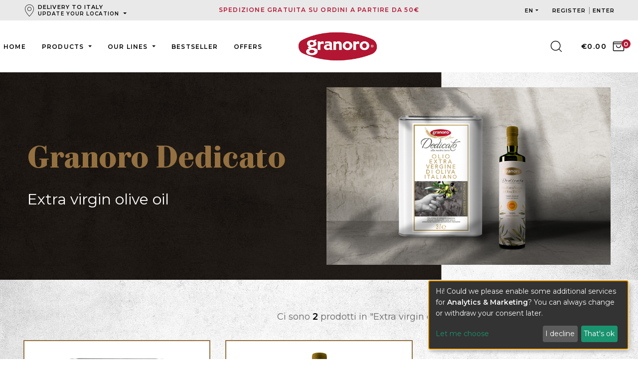

--- FILE ---
content_type: text/html; charset=utf-8
request_url: https://shop.granoro.it/en/l21/granoro-dedicato/extra-virgin-olive-oil
body_size: 212139
content:


<!doctype html>
<html lang="en">
<head>
    <meta charset="utf-8">
    <meta name="viewport" content="width=device-width, initial-scale=1, shrink-to-fit=no">
    <link rel="canonical" href="https://shop.granoro.it/en/l21/granoro-dedicato/extra-virgin-olive-oil" />
    <meta name="author" content="Granoro">

        <title>Extra virgin olive oil&#xA; | Granoro Dedicato | Shop Granoro | Vendita online Pasta</title>

    
    <!-- Twitter -->
    <meta name="twitter:card" content="summary">
    <meta name="twitter:title" content="Extra virgin olive oil&#xA; | Granoro Dedicato | Shop Granoro | Vendita online Pasta">
    <meta name="twitter:description" content="Extra virgin olive oil&#xA;, Granoro Dedicato. Acquista online la pasta del Pastificio Attilio Mastromauro &#x2013; Granoro | Pastai dal 1967. Made in Puglia - Vendita online Pasta &#x2013; Comprare pasta online">
    <meta name="twitter:image" content="/images/images-categories/granoro-linea-dedicato-olio-evo_2.jpg">
    <!-- Facebook -->
    <meta property="og:url" content="https://shop.granoro.it">
    <meta property="og:title" content="Extra virgin olive oil&#xA; | Granoro Dedicato | Shop Granoro | Vendita online Pasta">
    <meta property="og:description" content="Extra virgin olive oil&#xA;, Granoro Dedicato. Acquista online la pasta del Pastificio Attilio Mastromauro &#x2013; Granoro | Pastai dal 1967. Made in Puglia - Vendita online Pasta &#x2013; Comprare pasta online">
    <meta property="og:type" content="website">
    <meta property="og:image" content="/images/images-categories/granoro-linea-dedicato-olio-evo_2.jpg">
    <meta property="og:locale" content="en" />

    <meta name="description" content="Extra virgin olive oil&#xA;, Granoro Dedicato. Acquista online la pasta del Pastificio Attilio Mastromauro &#x2013; Granoro | Pastai dal 1967. Made in Puglia - Vendita online Pasta &#x2013; Comprare pasta online">


    <!-- Favicons -->
    <link rel="icon" href="/images/favicon.jpg">
    <link rel="shortcut icon" href="/images/favicon/favicon.ico" />
    <link rel="apple-touch-icon" sizes="57x57" href="/images/favicon/apple-icon-57x57.png">
    <link rel="apple-touch-icon" sizes="60x60" href="/images/favicon/apple-icon-60x60.png">
    <link rel="apple-touch-icon" sizes="72x72" href="/images/favicon/apple-icon-72x72.png">
    <link rel="apple-touch-icon" sizes="76x76" href="/images/favicon/apple-icon-76x76.png">
    <link rel="apple-touch-icon" sizes="114x114" href="/images/favicon/apple-icon-114x114.png">
    <link rel="apple-touch-icon" sizes="120x120" href="/images/favicon/apple-icon-120x120.png">
    <link rel="apple-touch-icon" sizes="144x144" href="/images/favicon/apple-icon-144x144.png">
    <link rel="apple-touch-icon" sizes="152x152" href="/images/favicon/apple-icon-152x152.png">
    <link rel="apple-touch-icon" sizes="180x180" href="/images/favicon/apple-icon-180x180.png">
    <link rel="icon" type="image/png" sizes="192x192" href="/images/favicon/android-icon-192x192.png">
    <link rel="icon" type="image/png" sizes="32x32" href="/images/favicon/favicon-32x32.png">
    <link rel="icon" type="image/png" sizes="96x96" href="/images/favicon/favicon-96x96.png">
    <link rel="icon" type="image/png" sizes="16x16" href="/images/favicon/favicon-16x16.png">
    <link rel="manifest" href="/images/favicon/manifest.json">
    <meta name="msapplication-TileColor" content="#ffffff">
    <meta name="msapplication-TileImage" content="~/images/favicon/ms-icon-144x144.png">
    <meta name="theme-color" content="#ffffff">

    <!-- Vendors CSS -->
    <link rel="preconnect" href="https://fonts.googleapis.com">
    <link rel="preconnect" href="https://fonts.gstatic.com" crossorigin>
    <link href="https://fonts.googleapis.com/css2?family=Montserrat:wght@400;600&display=swap" rel="stylesheet">
    <link rel="stylesheet" href="/vendors/fontawesome-pro-5/css/all.css">
    <link rel="stylesheet" href="/vendors/bootstrap-select/css/bootstrap-select.min.css">
    <link rel="stylesheet" href="/vendors/slick/slick.min.css">
    <link rel="stylesheet" href="/vendors/magnific-popup/magnific-popup.min.css">
    <link rel="stylesheet" href="/vendors/jquery-ui/jquery-ui.min.css">
    <link rel="stylesheet" href="/vendors/animate.css">
    <link rel="stylesheet" href="/vendors/mapbox-gl/mapbox-gl.min.css">
    <link rel="stylesheet" href="/vendors/fonts/font-phosphor/css/phosphor.min.css">
    <link rel="stylesheet" href="/vendors/fonts/tuesday-night/stylesheet.min.css">
    <link rel="stylesheet" href="/vendors/image-zoom/css/image-zoom.css">
    <link href="/vendors/izitoast/css/izitoast.min.css" rel="stylesheet" />
    <!-- Themes core CSS -->
    
    <link rel="stylesheet" href="/css/themes.css">
    <link rel="stylesheet" href="/css/template.css">

    <script src="/vendors/jquery.min.js"></script>
    <script src="/vendors/jquery-ui/jquery-ui.min.js"></script>
    <script src="/vendors/bootstrap/bootstrap.bundle.js"></script>
    <script src="/vendors/bootstrap-select/js/bootstrap-select.min.js"></script>
    <script src="/vendors/slick/slick.min.js"></script>
    <script src="/vendors/waypoints/jquery.waypoints.min.js"></script>
    <script src="/vendors/counter/countUp.js"></script>
    <script src="/vendors/magnific-popup/jquery.magnific-popup.min.js"></script>
    <script src="/vendors/jparallax/TweenMax.min.js"></script>
    <script src="/vendors/mapbox-gl/mapbox-gl.js"></script>
    <script src="/vendors/isotope/isotope.js"></script>
    <script src="/vendors/jsCookie/js.cookie.min.js"></script>
    <script src="/vendors/jquery-loadTemplates/jquery.loadTemplate.min.js"></script>
    <script src="/vendors/sweetalert2/sweetalert2.all.min.js"></script>
    <script src="/vendors/image-zoom/js/image-zoom.min.js"></script>
    <script src="/vendors/notifyjs/js/notify.js"></script>
    <script src="/vendors/izitoast/js/izitoast.min.js"></script>
    <script src="/vendors/moment/moment-with-locales.js"></script>
    <script src="/vendors/hc-sticky/hc-sticky.min.js"></script>
    <script src="/vendors/zebra-pin/zebra_pin.min.js"></script>
    <script src="/vendors/lazysizes/lazysizes.min.js"></script>
    <script src="/vendors/jquery-validation/dist/jquery.validate.min.js"></script>
    <script src="/vendors/jquery-validation/dist/additional-methods.js"></script>
    <script src="/vendors/jquery-validation-unobtrusive/jquery.validate.unobtrusive.min.js"></script>
    <script src="https://cdnjs.cloudflare.com/ajax/libs/jquery-ajax-unobtrusive/3.2.6/jquery.unobtrusive-ajax.min.js"></script>
    <link href="/css/slickmodal.min.css" rel="stylesheet" type="text/css" />
    <script src="/js/jquery.slickmodal.min.js"></script>

    <script>
        !function (f, b, e, v, n, t, s) {
            if (f.fbq) return; n = f.fbq = function () {
                n.callMethod ?
                    n.callMethod.apply(n, arguments) : n.queue.push(arguments)
            }; if (!f._fbq) f._fbq = n;
            n.push = n; n.loaded = !0; n.version = '2.0'; n.queue = []; t = b.createElement(e); t.async = !0;
            t.src = v; s = b.getElementsByTagName(e)[0]; s.parentNode.insertBefore(t, s)
        }(window,
            document, 'script', 'https://connect.facebook.net/en_US/fbevents.js');
        fbq('init', '735527663269857'); // Insert your pixel ID here.
        fbq('track', 'PageView');
    </script>
    <noscript>
        <img height="1" width="1" style="display:none"
             src="https://www.facebook.com/tr?id=735527663269857&ev=PageView&noscript=1" />
    </noscript>
    <script>
        (function (w, d, s, l, i) {
            w[l] = w[l] || []; w[l].push({
                'gtm.start':
                    new Date().getTime(), event: 'gtm.js'
            }); var f = d.getElementsByTagName(s)[0],
                j = d.createElement(s), dl = l != 'dataLayer' ? '&l=' + l : ''; j.async = true; j.src =
                    'https://www.googletagmanager.com/gtm.js?id=' + i + dl; f.parentNode.insertBefore(j, f);
        })(window, document, 'script', 'dataLayer', 'GTM-M48PMG2');</script>
    <style>
        /* WARNING SPEDIZIONI*/
        .warning-shipping {
            height: 2rem;
            background-color: var(--red);
            color: #fff;
            font-weight: 500;
            display: flex;
            justify-content: space-around;
            align-items: center;
            background-image: linear-gradient( to right,#e35d6a, var(--red) 15%);
        }

        .warning-shipping-mobile {
            background-color: var(--red);
            color: #fff;
            font-weight: 500;
            padding: 0.8rem;
        }
    </style>
</head>
<body>
    <noscript>
        <iframe src="https://www.googletagmanager.com/ns.html?id=GTM-M48PMG2"
                height="0" width="0" style="display:none;visibility:hidden"></iframe>
    </noscript>
    <header class="main-header navbar-light header-sticky header-sticky-smart">
        <div class="topbar d-none d-xl-block" style="background-color:#eae9e9;">
            

<div class="container container-xl">
    <div class="row">
        <div class="col-3">
            


<div class="dropdown">
    <img src="/images/pin.png" />
    <button class="btn btn-link dropdown-toggle text-uppercase fs-11 letter-spacing-01 p-0 text-left"
            type="button" id="dropdown-countries" data-toggle="dropdown" aria-haspopup="true" aria-expanded="false" style="line-height: 13px;">
        Delivery to Italy   <br />
        <span style="font-size: 10px;">Update your location</span>
    </button>
    <div class="dropdown-menu dropdown-countries" aria-labelledby="dropdown-countries">
            <a class="dropdown-item" href="/en/Settings/SetLocation?countryId=73&amp;reloadUrl=%2Fen%2Fl21%2Fgranoro-dedicato%2Fextra-virgin-olive-oil">Austria</a>
            <a class="dropdown-item" href="/en/Settings/SetLocation?countryId=190&amp;reloadUrl=%2Fen%2Fl21%2Fgranoro-dedicato%2Fextra-virgin-olive-oil">Belgium</a>
            <a class="dropdown-item" href="/en/Settings/SetLocation?countryId=246&amp;reloadUrl=%2Fen%2Fl21%2Fgranoro-dedicato%2Fextra-virgin-olive-oil">France</a>
            <a class="dropdown-item" href="/en/Settings/SetLocation?countryId=41&amp;reloadUrl=%2Fen%2Fl21%2Fgranoro-dedicato%2Fextra-virgin-olive-oil">Germany</a>
            <a class="dropdown-item" href="/en/Settings/SetLocation?countryId=59&amp;reloadUrl=%2Fen%2Fl21%2Fgranoro-dedicato%2Fextra-virgin-olive-oil">Greece</a>
            <a class="dropdown-item" href="/en/Settings/SetLocation?countryId=198&amp;reloadUrl=%2Fen%2Fl21%2Fgranoro-dedicato%2Fextra-virgin-olive-oil">Netherlands</a>
            <a class="dropdown-item" href="/en/Settings/SetLocation?countryId=211&amp;reloadUrl=%2Fen%2Fl21%2Fgranoro-dedicato%2Fextra-virgin-olive-oil">Portugal</a>
            <a class="dropdown-item" href="/en/Settings/SetLocation?countryId=54&amp;reloadUrl=%2Fen%2Fl21%2Fgranoro-dedicato%2Fextra-virgin-olive-oil">Slovenia</a>
            <a class="dropdown-item" href="/en/Settings/SetLocation?countryId=33&amp;reloadUrl=%2Fen%2Fl21%2Fgranoro-dedicato%2Fextra-virgin-olive-oil">Spain</a>
    </div>
</div>
        </div>
        <div class="col-6 text-center">
            <p class="mb-0 fs-12 font-weight-bold text-primary letter-spacing-01 text-uppercase" id="discountInfo"></p>
        </div>
        <div class="col-3 d-flex justify-content-end">
            <div class="d-flex">
                



<div class="hide">
    <form class="form-horizontal nav-link text-dark" action="/en/setculture?currentLanguage=en&amp;reloadUrl=%2Fen%2Fl21%2Fgranoro-dedicato%2Fextra-virgin-olive-oil&amp;value=21" method="post">
        <select name="culture" id="culture" onchange="this.form.submit();" data-val="true" data-val-required="The Name field is required.">
        <option value="de">Deutsch</option>
<option selected="selected" value="en">English</option>
<option value="es">espa&#xF1;ol</option>
<option value="fr">fran&#xE7;ais</option>
<option value="it">italiano</option>
<option value="pt">portugu&#xEA;s</option>
</select>
    <input name="__RequestVerificationToken" type="hidden" value="CfDJ8CSOGLVwz89Bjgt7NSMZKJ0zV_tbvyX10ZVbgmrB9cP3MXf_1a94QjMoRClI8TbkBrRX2T0KUWpxDF2QG9NGSQkwHvh7BXXIq0PLlc3e4xVfQObNuRrZHm8-1Wkc3kTHwAkxsbzzQ9jjge_g8TH7UsA" /></form>
</div>

<div class="dropdown gr_select-language mr-3">
    <button class="btn btn-link dropdown-toggle text-uppercase fs-11 letter-spacing-01 py-0" 
            type="button" id="dropdown-english" 
            data-toggle="dropdown" 
            aria-haspopup="true" 
            aria-expanded="false">
    </button>

    <div class="dropdown-menu gr-select-language" aria-labelledby="dropdown-english">
            <a class="dropdown-item" data-value="de" href="#">Deutsch</a>
            <a class="dropdown-item" data-value="en" href="#">English</a>
            <a class="dropdown-item" data-value="es" href="#">Espa&#xF1;ol</a>
            <a class="dropdown-item" data-value="fr" href="#">Fran&#xE7;ais</a>
            <a class="dropdown-item" data-value="it" href="#">Italiano</a>
            <a class="dropdown-item" data-value="pt" href="#">Portugu&#xEA;s</a>
    </div>
</div>

                

<div class="granoro-header_account pl-0">
    <a class="granoro-header_account-link granoro-register fs-11 letter-spacing-01 p-0 text-uppercase btn-link" role="button" aria-label="Create an account" href="/en/account/register">
        Register
    </a>
    <span> | </span>
    <a class="granoro-header_account-link granoro-login fs-11 letter-spacing-01 p-0 text-uppercase btn-link" role="button" aria-label="Accedi al tuo account" href="/en/login?returnUrl=%2Fen%2Fl21%2Fgranoro-dedicato%2Fextra-virgin-olive-oil">
        Enter&#xA;
    </a>
</div>
            </div>
        </div>
    </div>
</div>

        </div>
        <div class="sticky-area bg-white">
            <div class="container container-xxl">
                


<nav class="navbar navbar-expand-xl px-0 d-block">
    <div class="d-none d-xl-block">
        <div class="d-flex align-items-center flex-nowrap">
            <div class="w-50">
                <ul class="navbar-nav hover-menu main-menu px-0 mx-xl-n5">
                    <li class="nav-item py-2 py-xl-7 px-0 px-xl-3">
                        <a class="nav-link p-0 fs-12" href="/en">
                            Home
                        </a>
                    </li>
                    <li aria-haspopup="true" aria-expanded="false"
                    class="nav-item dropdown-item-docs dropdown py-2 py-xl-7 px-0 px-xl-3">
                        <a class="nav-link dropdown-toggle p-0 fs-12"
                        href="#" data-toggle="dropdown">
                            Products
                            <span class="caret"></span>
                        </a>
                        


<div class="dropdown-menu px-0 pt-3 dropdown-menu-docs x-animated x-fadeIn">
    <div class="dropdown-body">
            <a class="dropdown-item py-1" href="/en/c1/pasta">

                <div class="media">
                    <div class="media-body">
                        <span class="d-block lh-15 text-secondary">
                            Pasta
                        </span>
                        <small class="d-block">
                            Only from selected durum wheat
                        </small>
                    </div>
                </div>

            </a>
                <div class="dropdown-divider m-0"></div>
            <a class="dropdown-item py-1" href="/en/c4/preserves-and-condiments">

                <div class="media">
                    <div class="media-body">
                        <span class="d-block lh-15 text-secondary">
                            Preserves and Condiments
                        </span>
                        <small class="d-block">
                            The aroma of fresh tomatoes&#xA;
                        </small>
                    </div>
                </div>

            </a>
                <div class="dropdown-divider m-0"></div>
            <a class="dropdown-item py-1" href="/en/c5/extra-virgin-olive-oil">

                <div class="media">
                    <div class="media-body">
                        <span class="d-block lh-15 text-secondary">
                            Extra virgin olive oil
                        </span>
                        <small class="d-block">
                            100% Italian
                        </small>
                    </div>
                </div>

            </a>
                <div class="dropdown-divider m-0"></div>
            <a class="dropdown-item py-1" href="/en/c6/flours">

                <div class="media">
                    <div class="media-body">
                        <span class="d-block lh-15 text-secondary">
                            Flours
                        </span>
                        <small class="d-block">
                            Ideal for any recipe
                        </small>
                    </div>
                </div>

            </a>
                <div class="dropdown-divider m-0"></div>
            <a class="dropdown-item py-1" href="/en/c7/legumes">

                <div class="media">
                    <div class="media-body">
                        <span class="d-block lh-15 text-secondary">
                            Legumes
                        </span>
                        <small class="d-block">
                            Quick to prepare
                        </small>
                    </div>
                </div>

            </a>
                <div class="dropdown-divider m-0"></div>
            <a class="dropdown-item py-1" href="/en/c9/boxes">

                <div class="media">
                    <div class="media-body">
                        <span class="d-block lh-15 text-secondary">
                            Boxes&#xA;
                        </span>
                        <small class="d-block">
                            Granoro boxes&#xA;
                        </small>
                    </div>
                </div>

            </a>
    </div>
</div>
                    </li>
                    <li aria-haspopup="true" aria-expanded="false"
                    class="nav-item dropdown-item-shop dropdown py-2 py-xl-7 px-0 px-xl-3">
                        <a class="nav-link dropdown-toggle p-0 fs-12"
                        href="store.html" data-toggle="dropdown">
                            Our lines
                            <span class="caret"></span>
                        </a>
                        



<style>
    .gr_mega-menu_2 {
        display: flex;
    }

    .gr_mega-menu-col_1, .gr_mega-menu-col_2, .gr_mega-menu-col_3, .gr_mega-menu-col_4 {
        flex: 1;
    }
</style>



<div class="dropdown-menu dropdown-menu-xl px-0  dropdown-menu-listing overflow-hidden x-animated x-fadeIn pb-10 pt-5">
    <div class="container container-xxl px-xxl-9 d-block">
        <div class="row">
            <div class="col">

                <div class="gr_mega-menu_2">
                    <div class="gr_mega-menu-col_1">
            <div class="gr_mega-menu-item">
                <h4 class="dropdown-header text-primary fs-18 mb-1 lh-1">
                    Granoro Dedicato
                </h4>

                    <div class="dropdown-item w-100 d-inline-block">
                        <a class="dropdown-link text-secondary" href="/en/l12/granoro-dedicato/classic-formats">
                            Classic formats
                        </a>
                        <small class="w-100 d-inline-block">
                            Grano duro selezionato
                        </small>
                    </div>
                    <div class="dropdown-item w-100 d-inline-block">
                        <a class="dropdown-link text-secondary" href="/en/l64/granoro-dedicato/classic-formats-%E2%80%93-1-kg">
                            Classic formats &#x2013; 1 kg
                        </a>
                        <small class="w-100 d-inline-block">
                            Grano duro selezionato
                        </small>
                    </div>
                    <div class="dropdown-item w-100 d-inline-block">
                        <a class="dropdown-link text-secondary" href="/en/l13/granoro-dedicato/wholemeal-pasta">
                            Wholemeal pasta
                        </a>
                        <small class="w-100 d-inline-block">
                            Ricca di fibre
                        </small>
                    </div>
                    <div class="dropdown-item w-100 d-inline-block">
                        <a class="dropdown-link text-secondary" href="/en/l14/granoro-dedicato/the-birigati">
                            The BIrigati&#xA;
                        </a>
                        <small class="w-100 d-inline-block">
                            Con doppia rigatura
                        </small>
                    </div>
                    <div class="dropdown-item w-100 d-inline-block">
                        <a class="dropdown-link text-secondary" href="/en/l17/granoro-dedicato/reground-and-extra">
                            Reground and Extra&#xA;
                        </a>
                        <small class="w-100 d-inline-block">
                            Formati prestigiosi
                        </small>
                    </div>
                    <div class="dropdown-item w-100 d-inline-block">
                        <a class="dropdown-link text-secondary" href="/en/l61/granoro-dedicato/the-large-specialities">
                            The large specialities&#xA;
                        </a>
                        <small class="w-100 d-inline-block">
                            Formati prestigiosi
                        </small>
                    </div>
                    <div class="dropdown-item w-100 d-inline-block">
                        <a class="dropdown-link text-secondary" href="/en/l18/granoro-dedicato/egg-pasta">
                            Egg Pasta
                        </a>
                        <small class="w-100 d-inline-block">
                            Da galline allevate a terra in Italia
                        </small>
                    </div>
                    <div class="dropdown-item w-100 d-inline-block">
                        <a class="dropdown-link text-secondary" href="/en/l19/granoro-dedicato/due-minuti-spaghetti">
                            &quot;Due Minuti&quot; Spaghetti&#xA;
                        </a>
                        <small class="w-100 d-inline-block">
                            Quick Cooking
                        </small>
                    </div>
                    <div class="dropdown-item w-100 d-inline-block">
                        <a class="dropdown-link text-secondary" href="/en/l59/granoro-dedicato/pasta-from-grano-arso-flour">
                            Pasta from &quot;Grano Arso&quot; flour&#xA;
                        </a>
                        <small class="w-100 d-inline-block">
                            Con farina di grano duro tostato
                        </small>
                    </div>
                    <div class="dropdown-item w-100 d-inline-block">
                        <a class="dropdown-link text-secondary" href="/en/l20/granoro-dedicato/tomato-preserves">
                            Tomato Preserves
                        </a>
                        <small class="w-100 d-inline-block">
                            Solo pomodori di Puglia
                        </small>
                    </div>
                    <div class="dropdown-item w-100 d-inline-block">
                        <a class="dropdown-link text-secondary" href="/en/l21/granoro-dedicato/extra-virgin-olive-oil">
                            Extra virgin olive oil&#xA;
                        </a>
                        <small class="w-100 d-inline-block">
                            D.O.P. Terra di Bari Castel del Monte
                        </small>
                    </div>
                    <div class="dropdown-item w-100 d-inline-block">
                        <a class="dropdown-link text-secondary" href="/en/l22/granoro-dedicato/legumes">
                            Legumes&#xA;
                        </a>
                        <small class="w-100 d-inline-block">
                            Solo legumi coltivati in Puglia
                        </small>
                    </div>
            </div>
                    </div>

                    <div class="gr_mega-menu-col_2">
            <div class="gr_mega-menu-item">
                <h4 class="dropdown-header text-primary fs-18 mb-1 lh-1">
                    Bio Granoro
                </h4>

                    <div class="dropdown-item w-100 d-inline-block">
                        <a class="dropdown-link text-secondary" href="/en/l23/bio-granoro/organic-pasta">
                            Organic Pasta&#xA;
                        </a>
                        <small class="w-100 d-inline-block">
                            Giusto equilibrio tra gusto e salute
                        </small>
                    </div>
                    <div class="dropdown-item w-100 d-inline-block">
                        <a class="dropdown-link text-secondary" href="/en/l25/bio-granoro/wholemeal-pasta">
                            Wholemeal pasta
                        </a>
                        <small class="w-100 d-inline-block">
                            Da grano duro 100% Italiano
                        </small>
                    </div>
                    <div class="dropdown-item w-100 d-inline-block">
                        <a class="dropdown-link text-secondary" href="/en/l26/bio-granoro/cuoremio-pasta">
                            CuoreMio Pasta&#xA;
                        </a>
                        <small class="w-100 d-inline-block">
                            Con i Betaglucani dell&#x27;orzo che riducono il colesterolo
                        </small>
                    </div>
                    <div class="dropdown-item w-100 d-inline-block">
                        <a class="dropdown-link text-secondary" href="/en/l28/bio-granoro/olio-extravergine-di-oliva">
                            Olio Extravergine di oliva
                        </a>
                        <small class="w-100 d-inline-block">
                            100% da Agricoltura Biologica Italiana
                        </small>
                    </div>
                    <div class="dropdown-item w-100 d-inline-block">
                        <a class="dropdown-link text-secondary" href="/en/l29/bio-granoro/tomato-preserves">
                            Tomato Preserves
                        </a>
                        <small class="w-100 d-inline-block">
                            Solo da pomodori coltivati e lavorati in Italia
                        </small>
                    </div>
            </div>
            <div class="gr_mega-menu-item">
                <h4 class="dropdown-header text-primary fs-18 mb-1 lh-1">
                    I Classici
                </h4>

                    <div class="dropdown-item w-100 d-inline-block">
                        <a class="dropdown-link text-secondary" href="/en/l30/i-classici/pasta">
                            Pasta
                        </a>
                        <small class="w-100 d-inline-block">
                            Formati classici della tradizione italiana
                        </small>
                    </div>
            </div>
            <div class="gr_mega-menu-item">
                <h4 class="dropdown-header text-primary fs-18 mb-1 lh-1">
                    Gli gnocchi e le chicche Granoro
                </h4>

                    <div class="dropdown-item w-100 d-inline-block">
                        <a class="dropdown-link text-secondary" href="/en/l63/gli-gnocchi-e-le-chicche-granoro/gnocchi-e-chicche-con-patate-italiane">
                            Gnocchi e chicche con patate italiane
                        </a>
                        <small class="w-100 d-inline-block">
                            
                        </small>
                    </div>
            </div>
                    </div>

                    <div class="gr_mega-menu-col_3">
            <div class="gr_mega-menu-item">
                <h4 class="dropdown-header text-primary fs-18 mb-1 lh-1">
                    The oven Specials&#xA;
                </h4>

                    <div class="dropdown-item w-100 d-inline-block">
                        <a class="dropdown-link text-secondary" href="/en/l31/the-oven-specials/egg-lasagna-and-cannelloni">
                            Egg Lasagna and Cannelloni
                        </a>
                        <small class="w-100 d-inline-block">
                            Semplici da preparare direttamente da crudi
                        </small>
                    </div>
            </div>
            <div class="gr_mega-menu-item">
                <h4 class="dropdown-header text-primary fs-18 mb-1 lh-1">
                    Selected durum wheat&#xA;
                </h4>

                    <div class="dropdown-item w-100 d-inline-block">
                        <a class="dropdown-link text-secondary" href="/en/l32/selected-durum-wheat/gluten-free-pasta">
                            Gluten-free pasta
                        </a>
                        <small class="w-100 d-inline-block">
                            Una dieta senza glutine ma equilibrata
                        </small>
                    </div>
            </div>
            <div class="gr_mega-menu-item">
                <h4 class="dropdown-header text-primary fs-18 mb-1 lh-1">
                    Tomato Preserves
                </h4>

                    <div class="dropdown-item w-100 d-inline-block">
                        <a class="dropdown-link text-secondary" href="/en/l33/tomato-preserves/peeled-tomatoes-cherry-tomatoes--tomatoes-puree-and-rustic-pulp">
                            Peeled tomatoes, Cherry Tomatoes,  Tomatoes Pur&#xE9;e and Rustic Pulp&#xA;
                        </a>
                        <small class="w-100 d-inline-block">
                            Conserve di pomodoro 100% Italiano
                        </small>
                    </div>
            </div>
            <div class="gr_mega-menu-item">
                <h4 class="dropdown-header text-primary fs-18 mb-1 lh-1">
                    Sughi Pronti e Condimenti
                </h4>

                    <div class="dropdown-item w-100 d-inline-block">
                        <a class="dropdown-link text-secondary" href="/en/l34/sughi-pronti-e-condimenti/sauces-with-basil-bolognese-with-porcini-mushrooms-etc">
                            Sauces with Basil, Bolognese, with Porcini Mushrooms, etc.&#xA;
                        </a>
                        <small class="w-100 d-inline-block">
                            Ideali per un gustoso primo piatto
                        </small>
                    </div>
            </div>
            <div class="gr_mega-menu-item">
                <h4 class="dropdown-header text-primary fs-18 mb-1 lh-1">
                    Legumes
                </h4>

                    <div class="dropdown-item w-100 d-inline-block">
                        <a class="dropdown-link text-secondary" href="/en/l36/legumes/beans-peas-chickpeas-and-lentils">
                            Beans, Peas, Chickpeas and Lentils&#xA;
                        </a>
                        <small class="w-100 d-inline-block">
                            La bont&#xE0; e la naturalezza dei legumi pronti all&#x2019;uso
                        </small>
                    </div>
            </div>
                    </div>

                    <div class="gr_mega-menu-col_4">
            <div class="gr_mega-menu-item">
                <h4 class="dropdown-header text-primary fs-18 mb-1 lh-1">
                    Flours&#xA;
                </h4>

                    <div class="dropdown-item w-100 d-inline-block">
                        <a class="dropdown-link text-secondary" href="/en/l37/flours/semolinas">
                            Semolinas&#xA;
                        </a>
                        <small class="w-100 d-inline-block">
                            Rimacinata ed Extra
                        </small>
                    </div>
                    <div class="dropdown-item w-100 d-inline-block">
                        <a class="dropdown-link text-secondary" href="/en/l38/flours/flours-and-mixes">
                            Flours and Mixes&#xA;
                        </a>
                        <small class="w-100 d-inline-block">
                            Ideali per ogni ricetta
                        </small>
                    </div>
                    <div class="dropdown-item w-100 d-inline-block">
                        <a class="dropdown-link text-secondary" href="/en/l39/flours/couscous">
                            Couscous
                        </a>
                        <small class="w-100 d-inline-block">
                            Di semola di grano duro
                        </small>
                    </div>
                    <div class="dropdown-item w-100 d-inline-block">
                        <a class="dropdown-link text-secondary" href="/en/l40/flours/breadcrumbs">
                            Breadcrumbs&#xA;
                        </a>
                        <small class="w-100 d-inline-block">
                            Il cestino delle delizie
                        </small>
                    </div>
            </div>
            <div class="gr_mega-menu-item">
                <h4 class="dropdown-header text-primary fs-18 mb-1 lh-1">
                    Boxes&#xA;
                </h4>

                    <div class="dropdown-item w-100 d-inline-block">
                        <a class="dropdown-link text-secondary" href="/en/l49/boxes/all-the-boxes">
                            All the boxes&#xA;
                        </a>
                        <small class="w-100 d-inline-block">
                            Le valigette Granoro
                        </small>
                    </div>
                    <div class="dropdown-item w-100 d-inline-block">
                        <a class="dropdown-link text-secondary" href="/en/l52/boxes/box-spaghetti-allassassina">
                            Box Spaghetti all&#x27;Assassina
                        </a>
                        <small class="w-100 d-inline-block">
                            Box Granoro Dedicato
                        </small>
                    </div>
            </div>
                    </div>
                </div>
            </div>
        </div>
    </div>
</div>

                    </li>
                    <li class="nav-item py-2 py-xl-7 px-0 px-xl-3">
                        <a class="nav-link p-0 fs-12" href="/en/bestsellers">
                            Bestseller
                        </a>
                    </li>
                    <li class="nav-item py-2 py-xl-7 px-0 px-xl-3">
                        <a class="nav-link p-0 fs-12" href="/en/offers?orderBy=Featured">
                            Offers
                        </a>
                    </li>
                </ul>
            </div>
            <div class="mx-auto flex-shrink-0 px-10">
                <div class="d-flex mt-3 mt-xl-0 align-items-center w-100 justify-content-center">
                    <a class="navbar-brand mx-auto d-inline-block py-0 fs-12" href="/en">
                        <img src="/images/logo-granoro.png" alt="Granoro">
                    </a>
                </div>
            </div>
            <div class="w-50">
                <div class="d-flex align-items-center justify-content-end">
                    <a href="#search-popup" data-gtf-mfp="true"
                    data-mfp-options='{"type":"inline","focus": "#keyword","mainClass": "mfp-search-form mfp-move-from-top mfp-align-top"}'
                    class="nav-search d-flex align-items-center pr-3">
                        <svg class="icon icon-magnifying-glass-light fs-28">
                            <use xlink:href="#icon-magnifying-glass-light"></use>
                        </svg>
                    </a>
                    <ul class="navbar-nav flex-row justify-content-xl-end d-flex flex-wrap text-body py-0 navbar-right">
                        <li class="nav-item">
                            <a href="javascript:void(0)" class="nav-link position-relative px-4 menu-cart py-0 d-inline-flex align-items-center mr-n2"
                            data-canvas="true"
                            data-canvas-options='{"container":".cart-canvas"}'>
                                <span class="mr-2 font-weight-bold fs-14" id="subTotalHeadL">€0,00</span>
                                <svg class="icon icon-shopping-bag-open-light">
                                    <use xlink:href="#icon-shopping-bag-open-light"></use>
                                </svg>
                                <span class="position-absolute number" id="totalProductsL">0</span>
                            </a>
                        </li>
                    </ul>
                </div>
            </div>
        </div>
    </div>
    <div class="d-flex align-items-center d-xl-none granoro-mobile-header">
        <div class="granoro-header-utility">
            <button class="navbar-toggler border-0 px-0 canvas-toggle" type="button"
            data-canvas="true"
            data-canvas-options='{"width":"250px","container":".sidenav"}'>
                <span class="fs-24 toggle-icon"></span>
            </button>
            <a href="#search-popup" data-gtf-mfp="true"
            data-mfp-options='{"type":"inline","focus": "#keyword","mainClass": "mfp-search-form mfp-move-from-top mfp-align-top"}'
            class="nav-search d-flex align-items-center p-0">
                <svg class="icon icon-magnifying-glass-light fs-28">
                    <use xlink:href="#icon-magnifying-glass-light"></use>
                </svg>
            </a>
        </div>
        <div class="mx-auto">
            <a class="navbar-brand d-inline-block mr-0 py-3" href="/">
                <img src="/images/logo-granoro.png" alt="Granoro">
            </a>
        </div>
        <div class="granoro-header-utility">
                <a class="nav-link p-0" href="/en/Account/Login?returnUrl=%2Fen%2Fl21%2Fgranoro-dedicato%2Fextra-virgin-olive-oil">
                    <svg class="icon icon-user-light">
                        <use xlink:href="#icon-user-light"></use>
                    </svg>
                </a>
            <a class="nav-link position-relative menu-cart p-0 d-inline-flex align-items-center" href="#" data-canvas="true" data-canvas-options='{"container":".cart-canvas"}'>
                <svg class="icon icon-shopping-bag-open-light">
                    <use xlink:href="#icon-shopping-bag-open-light"></use>
                </svg>
                <span class="position-absolute number" id="totalProductsS">0</span>
            </a>
        </div>
    </div>
</nav>


            </div>
        </div>
    </header>
    <main id="content">
        





<section class="section-title">
    <div class="container">
        <div class="row">
            <div class="col-md-6">
                <h2 class="mt-9 mb-3 granoro-title fs-60">Granoro Dedicato</h2>
                <p class="mb-9 fs-30 granoro-sub-title text-white" data-animate="fadeIn">Extra virgin olive oil&#xA;</p>
            </div>
            <div class="col-md-6">
                <img src="/images/images-categories/granoro-linea-dedicato-olio-evo_2.jpg" />
            </div>
        </div>

    </div>
</section>
<section class="back-lime pb-10">
    <div class="container container-xl">
        <div class="d-flex justify-content-between align-items-center flex-wrap mb-5">
            <div class="d-flex align-items-center"></div>
            <div class="d-flex align-items-center">
                <div class="switch-layout d-lg-flex align-items-center d-none">
                    <p class="fs-18 font-weight-500 my-lg-0 my-2" style="color: #696969;">
                        Ci sono <strong class="font-weight-bold text-secondary">2</strong>
                        prodotti in "Extra virgin olive oil&#xA;"
                    </p>
                </div>
                <div class="dropdown show lh-1 rounded ml-lg-5 ml-0" style="background-color:#f5f5f5">
                    <a href="#"
                       class="dropdown-toggle custom-dropdown-toggle text-decoration-none text-secondary pt-3 pb-3 pl-4 pr-4 position-relative d-block"
                       id="dropdownMenuButton" data-toggle="dropdown"
                       aria-haspopup="true" aria-expanded="false">
                        Order by: Order by highlighted&#xA;
                    </a>
                    <div class="dropdown-menu custom-dropdown-item" aria-labelledby="dropdownMenuButton">
                        <a class="dropdown-item active text-white" href="/en/l21/granoro-dedicato/extra-virgin-olive-oil?orderBy=Featured&amp;page=1">Order by highlighted&#xA;</a>
                        <a class="dropdown-item" href="/en/l21/granoro-dedicato/extra-virgin-olive-oil?orderBy=PriceAsc&amp;page=1">Order by increasing price&#xA;</a>
                        <a class="dropdown-item" href="/en/l21/granoro-dedicato/extra-virgin-olive-oil?orderBy=PriceDesc&amp;page=1">Order by descreasing price&#xA;</a>
                    </div>
                </div>
            </div>
        </div>
        <div class="row container-product-custom">
                


<style>
    .gr-timer::after {
        content: 'minutes';
        text-transform: uppercase;
    }
</style>

<div class="product-item col-lg-4 col-md-6 mb-6 mb-lg-8">
    <div class="card border-0 product text-center">
        <div class="position-relative card-image">
            <a href="/en/p414/granoro-dedicato/olio-extravergine-di-oliva-dedicato-3l">

                <img src="/images/lazy_loading.jpg" data-src="https://cms.granoro.it/Contents/Images/20230209090805_Olio-Dedicato-3L.jpg" alt="Olio extravergine di oliva dedicato 3l - Olio EVO" class="lazyload gr-pack-image">


            </a>
                <div class="granoro-promo">
                    <span class="badge badge-primary"></span>
                </div>
            <div class="card-img-overlay p-3">

                <div class="my-auto w-100 content-change-horizontal d-flex justify-content-center mt-auto">
                        <a href="#" data-toggle="tooltip" data-placement="top" title="Add to cart&#xA;"
                           data-product-id="414"
                           class="add-to-cart d-flex align-items-center justify-content-center text-secondary bg-white hover-white bg-hover-secondary w-48px h-48px rounded-circle mr-2 addToCartFromList">
                            <svg class="icon icon-shopping-bag-open-light fs-24">
                                <use xlink:href="#icon-shopping-bag-open-light"></use>
                            </svg>
                        </a>
                    <a href="#" data-toggle="tooltip" data-placement="top" title="Quick view"
                       class="preview d-md-flex align-items-center justify-content-center cursor-pointer text-secondary bg-white hover-white bg-hover-secondary w-48px h-48px rounded-circle mr-2 d-none">
                        <span data-toggle="modal"
                              data-target="#quick-view"
                              data-product-id="414"
                              data-country-id="82"
                              data-language-code="en"
                              class="d-md-flex align-items-center justify-content-center w-48px h-48px">
                            <svg class="icon icon-eye-light fs-24">
                                <use xlink:href="#icon-eye-light"></use>
                            </svg>
                        </span>
                    </a>

                </div>
            </div>
        </div>
        <div class="card-body pt-4 text-center">
                    <p class="card-text font-weight-bold fs-16 mb-1 text-secondary">
                        <span>&#x20AC;45.00</span>
                    </p>
            <h2 class="granoro-title gold card-title fs-30 font-weight-500 mb-2">
                <a href="/en/p414/granoro-dedicato/olio-extravergine-di-oliva-dedicato-3l">Olio extravergine di oliva dedicato 3l</a>
            </h2>
            <div class="gr-weight mb-3">3lt</div>
        </div>
    </div>
</div>

                


<style>
    .gr-timer::after {
        content: 'minutes';
        text-transform: uppercase;
    }
</style>

<div class="product-item col-lg-4 col-md-6 mb-6 mb-lg-8">
    <div class="card border-0 product text-center">
        <div class="position-relative card-image">
            <a href="/en/p189/granoro-dedicato/olio-extravergine-di-oliva-dop-dedicato">

                <img src="/images/lazy_loading.jpg" data-src="https://cms.granoro.it/Contents/Images/20251117151320_granoro_olio_evo_750.jpg" alt="Olio extravergine di oliva D.O.P. dedicato - Olio EVO" class="lazyload gr-pack-image">


            </a>
                <div class="granoro-promo">
                    <span class="badge badge-primary"></span>
                </div>
            <div class="card-img-overlay p-3">

                <div class="my-auto w-100 content-change-horizontal d-flex justify-content-center mt-auto">
                        <a href="#" data-toggle="tooltip" data-placement="top" title="Add to cart&#xA;"
                           data-product-id="189"
                           class="add-to-cart d-flex align-items-center justify-content-center text-secondary bg-white hover-white bg-hover-secondary w-48px h-48px rounded-circle mr-2 addToCartFromList">
                            <svg class="icon icon-shopping-bag-open-light fs-24">
                                <use xlink:href="#icon-shopping-bag-open-light"></use>
                            </svg>
                        </a>
                    <a href="#" data-toggle="tooltip" data-placement="top" title="Quick view"
                       class="preview d-md-flex align-items-center justify-content-center cursor-pointer text-secondary bg-white hover-white bg-hover-secondary w-48px h-48px rounded-circle mr-2 d-none">
                        <span data-toggle="modal"
                              data-target="#quick-view"
                              data-product-id="189"
                              data-country-id="82"
                              data-language-code="en"
                              class="d-md-flex align-items-center justify-content-center w-48px h-48px">
                            <svg class="icon icon-eye-light fs-24">
                                <use xlink:href="#icon-eye-light"></use>
                            </svg>
                        </span>
                    </a>

                </div>
            </div>
        </div>
        <div class="card-body pt-4 text-center">
                    <p class="card-text font-weight-bold fs-16 mb-1 text-secondary">
                        <span>&#x20AC;12.50</span>
                    </p>
            <h2 class="granoro-title gold card-title fs-30 font-weight-500 mb-2">
                <a href="/en/p189/granoro-dedicato/olio-extravergine-di-oliva-dop-dedicato">Olio extravergine di oliva D.O.P. dedicato</a>
            </h2>
            <div class="gr-weight mb-3">0.75lt</div>
        </div>
    </div>
</div>

        </div>

        <div class="row">
    <div class="col-md-12 text-center">
        <div id="loadingScrolligID" class="loadingScrollig">

            <svg version="1.1" id="loadingScrolligSpinnder" xmlns="http://www.w3.org/2000/svg" xmlns:xlink="http://www.w3.org/1999/xlink" x="0px" y="0px"
                 viewBox="0 0 100 100" enable-background="new 0 0 0 0" xml:space="preserve">
                <path fill="#b31632" d="M73,50c0-12.7-10.3-23-23-23S27,37.3,27,50 M30.9,50c0-10.5,8.5-19.1,19.1-19.1S69.1,39.5,69.1,50">
                    <animateTransform attributeName="transform" attributeType="XML" type="rotate" dur="1s" from="0 50 50" to="360 50 50" repeatCount="indefinite" />
                </path>
            </svg>
        </div>
    </div>
</div>

<style>
    
</style>

        <div class="row">
            <div class="col-md-12">
                <nav>
                    <div class="&#x70;&#x61;&#x67;&#x69;&#x6E;&#x61;&#x74;&#x69;&#x6F;&#x6E;&#x2D;&#x63;&#x6F;&#x6E;&#x74;&#x61;&#x69;&#x6E;&#x65;&#x72;"><ul class="&#x70;&#x61;&#x67;&#x69;&#x6E;&#x61;&#x74;&#x69;&#x6F;&#x6E;&#x20;&#x6A;&#x75;&#x73;&#x74;&#x69;&#x66;&#x79;&#x2D;&#x63;&#x6F;&#x6E;&#x74;&#x65;&#x6E;&#x74;&#x2D;&#x63;&#x65;&#x6E;&#x74;&#x65;&#x72;&#x20;&#x61;&#x6C;&#x69;&#x67;&#x6E;&#x2D;&#x69;&#x74;&#x65;&#x6D;&#x73;&#x2D;&#x63;&#x65;&#x6E;&#x74;&#x65;&#x72;&#x20;&#x6D;&#x62;&#x2D;&#x30;&#x20;&#x66;&#x73;&#x2D;&#x31;&#x36;&#x20;&#x66;&#x6F;&#x6E;&#x74;&#x2D;&#x77;&#x65;&#x69;&#x67;&#x68;&#x74;&#x2D;&#x36;&#x30;&#x30;"><li class="&#x50;&#x61;&#x67;&#x65;&#x64;&#x4C;&#x69;&#x73;&#x74;&#x2D;&#x73;&#x6B;&#x69;&#x70;&#x54;&#x6F;&#x46;&#x69;&#x72;&#x73;&#x74;&#x20;&#x64;&#x69;&#x73;&#x61;&#x62;&#x6C;&#x65;&#x64;&#x20;&#x70;&#x61;&#x67;&#x65;&#x2D;&#x69;&#x74;&#x65;&#x6D;"><a class="&#x70;&#x61;&#x67;&#x65;&#x2D;&#x6C;&#x69;&#x6E;&#x6B;&#x20;&#x72;&#x6F;&#x75;&#x6E;&#x64;&#x65;&#x64;&#x2D;&#x63;&#x69;&#x72;&#x63;&#x6C;&#x65;&#x20;&#x77;&#x2D;&#x34;&#x30;&#x70;&#x78;&#x20;&#x68;&#x2D;&#x34;&#x30;&#x20;&#x70;&#x2D;&#x30;&#x20;&#x6A;&#x75;&#x73;&#x74;&#x69;&#x66;&#x79;&#x2D;&#x63;&#x6F;&#x6E;&#x74;&#x65;&#x6E;&#x74;&#x2D;&#x63;&#x65;&#x6E;&#x74;&#x65;&#x72;&#x20;&#x61;&#x6C;&#x69;&#x67;&#x6E;&#x2D;&#x69;&#x74;&#x65;&#x6D;&#x73;&#x2D;&#x63;&#x65;&#x6E;&#x74;&#x65;&#x72;&#x20;&#x64;&#x2D;&#x66;&#x6C;&#x65;&#x78;"><i class="far fa-angle-double-left"></i></a></li><li class="&#x61;&#x63;&#x74;&#x69;&#x76;&#x65;&#x20;&#x70;&#x61;&#x67;&#x65;&#x2D;&#x69;&#x74;&#x65;&#x6D;"><span class="&#x70;&#x61;&#x67;&#x65;&#x2D;&#x6C;&#x69;&#x6E;&#x6B;&#x20;&#x72;&#x6F;&#x75;&#x6E;&#x64;&#x65;&#x64;&#x2D;&#x63;&#x69;&#x72;&#x63;&#x6C;&#x65;&#x20;&#x77;&#x2D;&#x34;&#x30;&#x70;&#x78;&#x20;&#x68;&#x2D;&#x34;&#x30;&#x20;&#x70;&#x2D;&#x30;&#x20;&#x6A;&#x75;&#x73;&#x74;&#x69;&#x66;&#x79;&#x2D;&#x63;&#x6F;&#x6E;&#x74;&#x65;&#x6E;&#x74;&#x2D;&#x63;&#x65;&#x6E;&#x74;&#x65;&#x72;&#x20;&#x61;&#x6C;&#x69;&#x67;&#x6E;&#x2D;&#x69;&#x74;&#x65;&#x6D;&#x73;&#x2D;&#x63;&#x65;&#x6E;&#x74;&#x65;&#x72;&#x20;&#x64;&#x2D;&#x66;&#x6C;&#x65;&#x78;">&#x31;</span></li><li class="&#x50;&#x61;&#x67;&#x65;&#x64;&#x4C;&#x69;&#x73;&#x74;&#x2D;&#x73;&#x6B;&#x69;&#x70;&#x54;&#x6F;&#x4C;&#x61;&#x73;&#x74;&#x20;&#x64;&#x69;&#x73;&#x61;&#x62;&#x6C;&#x65;&#x64;&#x20;&#x70;&#x61;&#x67;&#x65;&#x2D;&#x69;&#x74;&#x65;&#x6D;"><a class="&#x70;&#x61;&#x67;&#x65;&#x2D;&#x6C;&#x69;&#x6E;&#x6B;&#x20;&#x72;&#x6F;&#x75;&#x6E;&#x64;&#x65;&#x64;&#x2D;&#x63;&#x69;&#x72;&#x63;&#x6C;&#x65;&#x20;&#x77;&#x2D;&#x34;&#x30;&#x70;&#x78;&#x20;&#x68;&#x2D;&#x34;&#x30;&#x20;&#x70;&#x2D;&#x30;&#x20;&#x6A;&#x75;&#x73;&#x74;&#x69;&#x66;&#x79;&#x2D;&#x63;&#x6F;&#x6E;&#x74;&#x65;&#x6E;&#x74;&#x2D;&#x63;&#x65;&#x6E;&#x74;&#x65;&#x72;&#x20;&#x61;&#x6C;&#x69;&#x67;&#x6E;&#x2D;&#x69;&#x74;&#x65;&#x6D;&#x73;&#x2D;&#x63;&#x65;&#x6E;&#x74;&#x65;&#x72;&#x20;&#x64;&#x2D;&#x66;&#x6C;&#x65;&#x78;"><i class="far fa-angle-double-right"></i></a></li></ul></div>
                </nav>
            </div>
        </div>

    </div>
</section>
    </main>
    

<footer class="pt-10 pt-lg-14 pb-11 footer bg-gray">
    <div class="container container-xl">
        <div class="row">
            <div class="col-lg col-md-3 col-12 mb-7 mb-lg-0">
                <h3 class="fs-20 mb-3">Granoro</h3>
                <p class="fs-14 lh-185 pr-xl-12">
                    PASTIFICIO ATTILIO MASTROMAURO GRANORO s.r.l.
                </p>
                <p class="fs-14 lh-185 mb-0">P.Iva: 03379290723</p>
                <p class="fs-14 lh-185 mb-0">
                    <strong class="text-secondary">+39 (080) 872 1821</strong>
                    <br>
                    pasta@granoro.it
                </p>
            </div>
            <div class="col-lg col-md-3  col-12 mb-7 mb-lg-0">
                <h3 class="fs-20 mb-3">
                    Resources
                </h3>
                <ul class="list-unstyled mb-0">
                    <li class="pb-1">
                        <a href="https://granoro.it/condizioni-d-uso" target="_blank" class="text-body lh-175">
                            Terms of use and delivery times&#xA;
                        </a>
                    </li>
                    <li class="py-1">
                        <a href="https://granoro.it/note-legali" target="_blank" class="text-body lh-175">
                            Legal Notes
                        </a>
                    </li>
                    <li class="pt-1">
                        <a href="https://granoro.it/wp-content/uploads/2023/01/INFORMATIVE-clienti_no-cons.pdf" target="_blank" class="text-body lh-175">
                            Privacy Policy
                        </a>
                    </li>
                </ul>
            </div>
            <div class="col-lg col-md-3 col-12 mb-7 mb-lg-0">
                <h3 class="fs-20 mb-3">
                    Granoro on the web&#xA;
                </h3>
                <ul class="list-unstyled mb-0">
                    <li class="pb-1"><a href="https://granoro.it" target="_blank" class="text-body lh-175">Granoro.it</a></li>
                    <li class="pb-1"><a href="https://granorodedicato.it" target="_blank" class="text-body lh-175">Granorodedicato.it</a></li>
                    <li class="py-1">
                        <a href="https://granoro.it/lavora-con-noi/" target="_blank" class="text-body lh-175">
                            Work with us
                        </a>
                    </li>
                    <li class="py-1">
                        <a href="https://granoro.it/contatti/" target="_blank" class="text-body lh-175">
                            Contacts
                        </a>
                    </li>
                </ul>
            </div>
        </div>
        <div class="row mt-0 mt-lg-15 align-items-center">
            <div class="col-12 col-md-6 col-lg-4 d-flex align-items-center order-2 order-lg-1 mt-4 mt-md-7 mt-lg-0">
                <p class="mb-0">© Granoro 2026</p>
                <ul class="list-inline fs-18 ml-3 mb-0">
                    <li class="list-inline-item mr-4">
                        <a href="https://www.facebook.com/Granoro" target="_blank">
                            <i class="fab fa-facebook-f"></i>
                        </a>
                    </li>
                    <li class="list-inline-item mr-4">
                        <a href="https://www.instagram.com/pasta_granoro/" target="_blank">
                            <i class="fab fa-instagram"></i>
                        </a>
                    </li>
                    <li class="list-inline-item mr-4">
                        <a href="https://twitter.com/granoro" target="_blank">
                            <i class="fab fa-twitter"></i>
                        </a>
                    </li>
                    <li class="list-inline-item">
                        <a href="https://www.youtube.com/user/PastaGranoro" target="_blank">
                            <i class="fab fa-youtube"></i>
                        </a>
                    </li>
                </ul>
            </div>
            <div class="col-12 col-lg-4 text-md-center order-1 order-lg-2 footer-logo">
                <img src="/images/logo-granoro.png" alt="Granoro">
            </div>
            <div class="col-12 col-md-6 col-lg-4 text-md-right order-3 mt-4 mt-md-7 mt-lg-0">
                <img src="/images/icon-pay.png" alt="Pay">
            </div>
        </div>
    </div>
</footer>
    <svg aria-hidden="true" style="position: absolute; width: 0; height: 0; overflow: hidden;" version="1.1"
     xmlns="http://www.w3.org/2000/svg" xmlns:xlink="http://www.w3.org/1999/xlink">
    <defs>
        <symbol id="icon-bedroom" viewBox="0 0 46 32">
            <path d="M44.421 15.217v-9.803c0-2.985-2.428-5.414-5.414-5.414h-31.82c-2.985 0-5.414 2.428-5.414 5.414v9.803c-1.080 0.86-1.775 2.185-1.775 3.67v4.872c0 2.587 2.105 4.692 4.692 4.692h2.406v1.744c0 0.997 0.808 1.805 1.805 1.805s1.805-0.808 1.805-1.805v-1.744h24.782v1.744c0 0.997 0.808 1.805 1.805 1.805s1.805-0.808 1.805-1.805v-1.744h2.406c2.587 0 4.692-2.104 4.692-4.692v-4.872c0-1.485-0.694-2.81-1.775-3.67zM7.188 3.609h31.82c0.995 0 1.805 0.81 1.805 1.805v8.782h-3.489v-3.489c0-1.99-1.619-3.609-3.609-3.609h-5.304c-1.99 0-3.609 1.619-3.609 3.609v3.489h-3.407v-3.489c0-1.99-1.619-3.609-3.609-3.609h-5.304c-1.99 0-3.609 1.619-3.609 3.609v3.489h-3.489v-8.782c0-0.995 0.81-1.805 1.805-1.805zM28.41 14.195v-3.489h5.304v3.489h-5.304zM12.481 14.195v-3.489h5.304v3.489h-5.304zM42.587 23.759c0 0.597-0.486 1.083-1.083 1.083h-36.812c-0.597 0-1.083-0.486-1.083-1.083v-4.872c0-0.597 0.486-1.083 1.083-1.083h36.812c0.597 0 1.083 0.486 1.083 1.083 0 0 0 4.872 0 4.872z"></path>
        </symbol>
        <symbol id="icon-Garage" viewBox="0 0 37 32">
            <path d="M29.463 18.937h-1.601l-1.643-3.892c-0.62-1.467-2.014-2.415-3.553-2.415h-8.301c-1.539 0-2.934 0.948-3.553 2.415l-1.643 3.892h-1.601c-1.42 0-2.575 1.155-2.575 2.576v4.321c0 1.17 0.785 2.16 1.855 2.472v1.113c0 1.423 1.158 2.581 2.581 2.581h2.068c1.423 0 2.581-1.158 2.581-2.581v-1.009h8.875v1.009c0 1.423 1.158 2.581 2.581 2.581h2.068c1.423 0 2.581-1.158 2.581-2.581v-1.113c1.070-0.312 1.855-1.302 1.855-2.472v-4.321c-0-1.421-1.155-2.576-2.575-2.576zM14.365 14.843h8.301c0.648 0 1.243 0.418 1.516 1.063l1.28 3.031h-13.892l1.28-3.031c0.273-0.646 0.868-1.063 1.515-1.063zM29.463 21.149c0.2 0 0.364 0.163 0.364 0.364v4.321c0 0.201-0.163 0.364-0.364 0.364h-21.896c-0.2 0-0.364-0.163-0.364-0.364v-4.321c0-0.201 0.163-0.364 0.364-0.364h21.896zM11.866 29.418c0 0.204-0.166 0.37-0.369 0.37h-2.068c-0.204 0-0.37-0.166-0.37-0.37v-1.009h2.807v1.009zM27.971 29.418c0 0.204-0.166 0.37-0.369 0.37h-2.068c-0.204 0-0.37-0.166-0.37-0.37v-1.009h2.807v1.009z"></path>
            <path d="M14.843 24.779h7.346c0.611 0 1.106-0.495 1.106-1.106s-0.495-1.106-1.106-1.106h-7.346c-0.611 0-1.106 0.495-1.106 1.106s0.495 1.106 1.106 1.106z"></path>
            <path d="M26.393 24.779c0.578 0 1.133-0.509 1.106-1.106-0.027-0.599-0.486-1.106-1.106-1.106-0.579 0-1.133 0.509-1.106 1.106 0.027 0.599 0.486 1.106 1.106 1.106z"></path>
            <path d="M10.638 24.779c0.579 0 1.133-0.509 1.106-1.106-0.027-0.599-0.486-1.106-1.106-1.106-0.579 0-1.133 0.509-1.106 1.106 0.027 0.599 0.486 1.106 1.106 1.106z"></path>
            <path d="M36.397 8.329l-17.409-8.223c-0.299-0.141-0.646-0.141-0.945 0l-17.409 8.223c-0.387 0.183-0.634 0.572-0.634 1v21.565c0 0.611 0.495 1.106 1.106 1.106s1.106-0.495 1.106-1.106v-20.864l16.303-7.7 16.303 7.7v20.864c0 0.611 0.495 1.106 1.106 1.106s1.106-0.495 1.106-1.106v-21.565c0-0.428-0.247-0.817-0.634-1z"></path>
        </symbol>
        <symbol id="icon-long-arrow" viewBox="0 0 156 32">
            <path d="M140.444 32c0.37 0 0.667-0.148 0.889-0.444l14.667-14.667c0.296-0.222 0.444-0.519 0.444-0.889s-0.148-0.667-0.444-0.889l-14.667-14.667c-0.222-0.296-0.519-0.444-0.889-0.444s-0.667 0.148-0.889 0.444l-2.222 2.111c-0.296 0.296-0.444 0.63-0.444 1s0.148 0.667 0.444 0.889l9 8.667h-145c-0.37 0-0.685 0.13-0.944 0.389s-0.389 0.574-0.389 0.944v3.111c0 0.37 0.13 0.685 0.389 0.944s0.574 0.389 0.944 0.389h145l-9 8.667c-0.296 0.222-0.444 0.519-0.444 0.889s0.148 0.704 0.444 1l2.222 2.111c0.222 0.296 0.519 0.444 0.889 0.444z"></path>
        </symbol>
        <symbol id="icon-shower" viewBox="0 0 32 32">
            <path d="M17.925 23.285c-0.036-0.519-0.486-0.91-1.004-0.874s-0.91 0.486-0.874 1.004l0.063 0.907c0.036 0.518 0.485 0.91 1.004 0.874s0.91-0.486 0.874-1.004l-0.063-0.907z"></path>
            <path d="M22.385 20.968c-0.21-0.476-0.765-0.691-1.241-0.481s-0.691 0.765-0.481 1.241l0.345 0.782c0.21 0.475 0.765 0.691 1.241 0.481s0.691-0.765 0.481-1.241l-0.345-0.782z"></path>
            <path d="M26.744 18.696c-0.359-0.376-0.954-0.39-1.331-0.032s-0.39 0.954-0.032 1.331l0.627 0.658c0.359 0.376 0.954 0.39 1.331 0.032s0.39-0.954 0.032-1.331l-0.627-0.658z"></path>
            <path d="M16.801 28.149c-0.519 0.025-0.919 0.467-0.894 0.986l0.046 0.938c0.025 0.519 0.467 0.92 0.986 0.894s0.919-0.467 0.894-0.986l-0.046-0.938c-0.025-0.519-0.467-0.919-0.986-0.894v0z"></path>
            <path d="M22.269 26.827c-0.148-0.498-0.672-0.783-1.17-0.635s-0.783 0.672-0.635 1.17l0.251 0.848c0.148 0.499 0.672 0.782 1.17 0.635s0.783-0.672 0.635-1.17l-0.251-0.848z"></path>
            <path d="M26.692 24.614c-0.268-0.445-0.847-0.588-1.292-0.32s-0.588 0.847-0.32 1.292l0.457 0.757c0.268 0.445 0.847 0.588 1.292 0.32s0.588-0.847 0.32-1.292l-0.457-0.757z"></path>
            <path d="M31.736 23.109l-0.662-0.666c-0.366-0.369-0.962-0.371-1.331-0.004s-0.371 0.962-0.004 1.331l0.662 0.666c0.366 0.368 0.962 0.371 1.331 0.004s0.371-0.962 0.004-1.331z"></path>
            <path d="M27.006 12.503l-0.285-0.64c-0.471-1.058-1.589-1.63-2.682-1.459l-0.176-0.395c-1.024-2.299-3.436-3.566-5.847-3.18l-0.618-1.405c-1.45-3.295-4.714-5.424-8.314-5.424-5.009 0-9.084 4.075-9.084 9.084v21.975c0 0.52 0.421 0.941 0.941 0.941h3.765c0.52 0 0.941-0.421 0.941-0.941v-21.975c0-1.895 1.542-3.437 3.437-3.437 1.362 0 2.597 0.805 3.146 2.052l0.664 1.508c-1.726 1.565-2.287 4.082-1.314 6.27l0.176 0.395c-0.843 0.684-1.189 1.889-0.709 2.968l0.285 0.64c0.623 1.399 2.263 2.038 3.673 1.41l10.59-4.714c1.402-0.624 2.034-2.272 1.41-3.673v0zM22.143 10.775l0.141 0.316-8.844 3.937-0.141-0.316c-0.802-1.803-0.012-3.92 1.819-4.736l2.287-1.019c1.857-0.822 3.943 0.032 4.738 1.818v0zM9.084 3.765c-2.933 0-5.319 2.386-5.319 5.319v21.034h-1.882v-21.034c0-3.971 3.23-7.201 7.201-7.201 2.854 0 5.442 1.688 6.591 4.3l0.546 1.241-1.72 0.766-0.55-1.248c-0.849-1.929-2.76-3.176-4.868-3.176v0zM24.83 14.456l-10.59 4.714c-0.455 0.202-0.986-0.002-1.188-0.456l-0.285-0.64c-0.141-0.317 0.001-0.688 0.318-0.829 0.811-0.361 10.848-4.829 11.088-4.936 0.316-0.141 0.688 0.002 0.829 0.318l0.285 0.64c0.202 0.453-0.003 0.987-0.456 1.188v0z"></path>
        </symbol>
        <symbol id="icon-square" viewBox="0 0 32 32">
            <path d="M32 3.125v25.75c0 1.723-1.402 3.125-3.125 3.125h-3.042c-0.69 0-1.25-0.56-1.25-1.25s0.56-1.25 1.25-1.25h3.042c0.345 0 0.625-0.28 0.625-0.625v-11.562h-11.042c-0.69 0-1.25-0.56-1.25-1.25s0.56-1.25 1.25-1.25h11.042v-11.688c0-0.345-0.28-0.625-0.625-0.625h-14.12v3.667c0 0.69-0.56 1.25-1.25 1.25s-1.25-0.56-1.25-1.25v-3.667h-9.13c-0.345 0-0.625 0.28-0.625 0.625v11.625h9.755v-3.667c0-0.69 0.56-1.25 1.25-1.25s1.25 0.56 1.25 1.25v9.833c0 0.69-0.56 1.25-1.25 1.25s-1.25-0.56-1.25-1.25v-3.666h-9.755v11.625c0 0.345 0.28 0.625 0.625 0.625h9.13v-3.667c0-0.69 0.56-1.25 1.25-1.25s1.25 0.56 1.25 1.25v3.667h6.162c0.69 0 1.25 0.56 1.25 1.25s-0.56 1.25-1.25 1.25h-17.791c-1.723 0-3.125-1.402-3.125-3.125v-25.75c0-1.723 1.402-3.125 3.125-3.125h25.75c1.723 0 3.125 1.402 3.125 3.125z"></path>
        </symbol>
        <symbol id="icon-year" viewBox="0 0 33 32">
            <path d="M30.049 18.712v-8.899c0 0 0 0 0-0.061s0-0.122 0-0.122v-0.061c0-0.061-0.061-0.061-0.061-0.122 0 0 0-0.061-0.061-0.061-0.061-0.061-0.061-0.061-0.122-0.122 0 0 0 0-0.061 0l-12.922-5.242c-0.061 0-0.122-0.061-0.244-0.061h-5.303c0-0.061-0.061-0.183-0.122-0.244l-2.56-3.474c-0.122-0.183-0.305-0.244-0.488-0.244s-0.366 0.061-0.488 0.244l-2.56 3.474c-0.061 0.061-0.061 0.183-0.122 0.244h-4.328c-0.366 0-0.61 0.244-0.61 0.61v5.242c0 0.366 0.244 0.61 0.61 0.61h4.328v13.775c-0.122 0-0.244 0.061-0.366 0.183l-2.865 3.048c-0.061 0.122-0.122 0.305-0.122 0.427v3.535c0 0.366 0.244 0.61 0.61 0.61h11.947c0.366 0 0.61-0.244 0.61-0.61v-3.535c0-0.183-0.061-0.305-0.183-0.427l-2.865-3.048c-0.061-0.122-0.183-0.122-0.366-0.183v-13.775h17.554v8.838c0 0.366 0.244 0.61 0.61 0.61 0.975 0 1.768 0.792 1.768 1.768s-0.792 1.768-1.768 1.768c-0.975 0-1.768-0.792-1.768-1.768 0-0.366-0.244-0.61-0.61-0.61s-0.61 0.244-0.61 0.61c0 1.646 1.341 2.987 2.987 2.987s2.987-1.341 2.987-2.987c-0.061-1.402-1.036-2.621-2.438-2.926zM8.107 1.707l1.707 2.316h-3.413l1.707-2.316zM13.47 28.099v2.682h-10.667v-2.682l2.499-2.682h5.608l2.56 2.682zM10.057 10.971v2.316l-3.901 2.133v-2.316l3.901-2.133zM6.156 11.642v-1.219h2.316l-2.316 1.219zM10.057 14.629v2.316l-3.901 2.133v-2.316l3.901-2.133zM10.057 18.286v2.316l-3.901 2.133v-2.316l3.901-2.133zM10.057 22.004v2.194l-3.901-0.061 3.901-2.133zM1.219 9.204v-4.023h15.299l9.874 4.023h-25.173z"></path>
        </symbol>
        <symbol id="icon-add-new" viewBox="0 0 42 32">
            <path d="M41.108 10.060l-9.584-9.584c-0.635-0.635-1.663-0.635-2.297 0l-3.643 3.643-3.643-3.643c-0.635-0.635-1.663-0.635-2.297 0l-3.643 3.643-3.643-3.643c-0.634-0.635-1.663-0.635-2.297 0l-9.584 9.584c-0.305 0.305-0.476 0.718-0.476 1.148v19.168c0 0.897 0.727 1.624 1.624 1.624h38.335c0.897 0 1.624-0.727 1.624-1.624v-19.168c0-0.431-0.171-0.844-0.476-1.148zM20.792 3.922c0.856 0.856 6.973 6.973 7.959 7.959v16.87h-6.335v-17.543c0-0.431-0.171-0.844-0.476-1.148l-3.643-3.643 2.495-2.495zM3.249 11.881l7.959-7.959 7.959 7.959v16.87h-3.14v-7.959c0-0.897-0.727-1.624-1.624-1.624h-6.389c-0.897 0-1.624 0.727-1.624 1.624v7.959h-3.141v-16.87zM12.779 28.751h-3.141v-6.335h3.141v6.335zM38.335 28.751h-6.335v-17.543c0-0.431-0.171-0.844-0.476-1.148l-3.643-3.643 2.495-2.495 7.959 7.959v16.87z"></path>
        </symbol>
        <symbol id="icon-my-properties" viewBox="0 0 32 32">
            <path d="M16.625 30.75c0 0.69-0.56 1.25-1.25 1.25h-14.125c-0.69 0-1.25-0.56-1.25-1.25v-17.208c0-0.371 0.165-0.723 0.45-0.96l14.75-12.292c0.464-0.386 1.137-0.386 1.601 0l14.75 12.292c0.53 0.442 0.602 1.23 0.16 1.761s-1.23 0.602-1.761 0.16l-13.95-11.625-13.5 11.25v15.373h12.875c0.69 0 1.25 0.56 1.25 1.25zM30.021 27.368c-1.372 1.654-3.42 3.167-6.088 4.5-0.352 0.176-0.765 0.176-1.117 0-2.668-1.332-4.716-2.846-6.087-4.5-4.071-4.908-1.236-10.325 2.958-10.325 1.672 0 2.901 0.684 3.688 1.327 0.786-0.642 2.016-1.327 3.688-1.327 4.203 0 7.020 5.429 2.959 10.325zM27.062 19.544c-1.729 0-2.637 1.296-2.646 1.309-0.519 0.783-1.613 0.735-2.080 0.005-0.077-0.108-0.974-1.314-2.649-1.314-2.694 0-5.009 5.192 3.688 9.801 8.696-4.608 6.382-9.801 3.687-9.801z"></path>
        </symbol>
        <symbol id="icon-heart" viewBox="0 0 32 32">
            <path d="M23.268 2.4c-2.65 0-4.973 1.182-6.717 3.417-0.233 0.298-0.44 0.596-0.624 0.885-0.184-0.289-0.391-0.587-0.624-0.885-1.745-2.235-4.068-3.417-6.717-3.417-5.005 0-8.586 4.191-8.586 9.22 0 5.751 4.713 11.17 15.282 17.573 0.198 0.12 0.421 0.18 0.645 0.18s0.447-0.060 0.645-0.18c10.569-6.403 15.282-11.822 15.282-17.573 0-5.027-3.577-9.22-8.586-9.22zM26.077 18.781c-2.2 2.455-5.525 5.040-10.151 7.89-4.625-2.85-7.95-5.435-10.151-7.89-2.212-2.468-3.288-4.811-3.288-7.161 0-3.621 2.447-6.732 6.097-6.732 1.859 0 3.444 0.808 4.711 2.402 1.013 1.275 1.44 2.591 1.443 2.6 0.162 0.52 0.643 0.874 1.188 0.874s1.026-0.354 1.188-0.874c0.004-0.013 0.418-1.288 1.398-2.543 1.274-1.632 2.874-2.459 4.756-2.459 3.654 0 6.097 3.114 6.097 6.732 0 2.35-1.075 4.692-3.288 7.161z"></path>
        </symbol>
        <symbol id="icon-save-search" viewBox="0 0 32 32">
            <path d="M32 13.542v12.291c0 0.69-0.56 1.25-1.25 1.25s-1.25-0.56-1.25-1.25v-11.706l-13.5-11.25-13.5 11.25v15.373h13.476c0.69 0 1.25 0.56 1.25 1.25s-0.56 1.25-1.25 1.25h-14.726c-0.69 0-1.25-0.56-1.25-1.25v-17.208c0-0.371 0.165-0.723 0.45-0.96l14.75-12.292c0.464-0.386 1.137-0.386 1.601 0l14.75 12.292c0.285 0.237 0.45 0.589 0.45 0.96zM26.711 29.866c0.488 0.488 0.488 1.28 0 1.768s-1.28 0.488-1.768 0l-5.457-5.457c-4.846 2.625-10.907-0.863-10.907-6.508 0-4.078 3.318-7.396 7.396-7.396 6.422 0 9.746 7.632 5.489 12.346l5.246 5.246zM15.976 24.565c2.699 0 4.896-2.196 4.896-4.896s-2.196-4.896-4.896-4.896c-2.7 0-4.896 2.196-4.896 4.896s2.196 4.896 4.896 4.896z"></path>
        </symbol>
        <symbol id="icon-review" viewBox="0 0 32 32">
            <path d="M16 0c-8.843 0-16 7.156-16 16 0 2.806 0.732 5.547 2.122 7.965l-2.062 6.402c-0.144 0.446-0.026 0.936 0.306 1.267 0.328 0.328 0.816 0.451 1.267 0.306l6.402-2.062c2.417 1.39 5.158 2.122 7.965 2.122 8.843 0 16-7.156 16-16 0-8.843-7.156-16-16-16zM16 29.5c-2.535 0-5.006-0.707-7.146-2.045-0.308-0.192-0.69-0.244-1.046-0.13l-4.621 1.488 1.488-4.621c0.113-0.351 0.065-0.733-0.13-1.046-1.338-2.14-2.045-4.611-2.045-7.146 0-7.444 6.056-13.5 13.5-13.5s13.5 6.056 13.5 13.5-6.056 13.5-13.5 13.5zM17.563 16c0 0.863-0.699 1.563-1.563 1.563s-1.563-0.7-1.563-1.563c0-0.863 0.699-1.563 1.563-1.563s1.563 0.699 1.563 1.563zM23.813 16c0 0.863-0.699 1.563-1.563 1.563s-1.563-0.7-1.563-1.563c0-0.863 0.699-1.563 1.563-1.563s1.563 0.699 1.563 1.563zM11.313 16c0 0.863-0.699 1.563-1.563 1.563s-1.563-0.7-1.563-1.563c0-0.863 0.7-1.563 1.563-1.563s1.563 0.699 1.563 1.563z"></path>
        </symbol>
        <symbol id="icon-my-package" viewBox="0 0 32 32">
            <path d="M30.75 0h-22.54c-0.332 0-0.649 0.132-0.884 0.366l-6.96 6.96c-0.224 0.224-0.366 0.544-0.366 0.884v22.539c0 0.69 0.56 1.25 1.25 1.25h22.54c0.331 0 0.649-0.133 0.881-0.364 0.001-0.001 0.002-0.001 0.003-0.002l6.96-6.96c0.234-0.234 0.366-0.552 0.366-0.884v-22.539c0-0.678-0.551-1.25-1.25-1.25zM23.272 6.96c-1.186 0-6.856 0-7.734 0l4.46-4.46h7.734l-4.46 4.46zM9.875 9.46h5.29v5.29h-5.29v-5.29zM8.728 2.5h7.734l-4.46 4.46c-1.639 0-6.139 0-7.734 0l4.46-4.46zM22.54 29.5h-20.040v-20.040h4.875v6.54c0 0.69 0.56 1.25 1.25 1.25h7.79c0.69 0 1.25-0.56 1.25-1.25v-6.54h4.875v20.040zM25.040 27.732v-19.004l4.46-4.46v19.004l-4.46 4.46z"></path>
        </symbol>
        <symbol id="icon-my-profile" viewBox="0 0 32 32">
            <path d="M27.314 19.427c-1.772-1.772-3.887-3.077-6.195-3.853 2.128-1.573 3.511-4.1 3.511-6.944 0-4.758-3.871-8.63-8.63-8.63s-8.63 3.871-8.63 8.63c0 2.844 1.383 5.37 3.511 6.944-2.308 0.776-4.423 2.081-6.195 3.853-3.022 3.022-4.686 7.040-4.686 11.314 0 0.696 0.564 1.26 1.26 1.26h29.481c0.696 0 1.26-0.564 1.26-1.26 0-4.274-1.664-8.292-4.686-11.314zM9.889 8.63c0-3.369 2.741-6.111 6.111-6.111s6.111 2.741 6.111 6.111-2.741 6.111-6.111 6.111c-3.369 0-6.111-2.741-6.111-6.111zM2.578 29.481c0.637-6.845 6.414-12.221 13.422-12.221s12.785 5.376 13.422 12.221h-26.845z"></path>
        </symbol>
        <symbol id="icon-log-out" viewBox="0 0 32 32">
            <path d="M22.898 25.291c-0.705 0-1.277 0.572-1.277 1.277v3.577h-18.266v-27.59h18.266v3.577c0 0.705 0.572 1.277 1.277 1.277s1.277-0.572 1.277-1.277v-4.854c0-0.705-0.572-1.277-1.277-1.277h-20.821c-0.705 0-1.277 0.572-1.277 1.277v30.145c0 0.705 0.572 1.277 1.277 1.277h20.821c0.705 0 1.277-0.572 1.277-1.277v-4.854c-0-0.705-0.572-1.277-1.277-1.277z"></path>
            <path d="M31.21 15.447l-3.432-3.432c-0.499-0.499-1.308-0.499-1.806 0s-0.499 1.308 0 1.806l1.252 1.252-10.581-0c-0.705 0-1.277 0.572-1.277 1.277s0.572 1.277 1.277 1.277l10.581 0-1.252 1.252c-0.499 0.499-0.499 1.308 0 1.806s1.308 0.499 1.806-0l3.432-3.432c0-0 0-0 0-0 0.257-0.257 0.365-0.555 0.374-0.903 0-0.344-0.146-0.675-0.374-0.903z"></path>
        </symbol>
        <symbol id="icon-1" viewBox="0 0 32 32">
            <path d="M16.625 30.75c0 0.69-0.56 1.25-1.25 1.25h-14.125c-0.69 0-1.25-0.56-1.25-1.25v-17.208c0-0.371 0.165-0.723 0.45-0.96l14.75-12.292c0.464-0.386 1.137-0.386 1.601 0l14.75 12.292c0.53 0.442 0.602 1.23 0.16 1.761s-1.23 0.602-1.761 0.16l-13.95-11.625-13.5 11.25v15.373h12.875c0.69 0 1.25 0.56 1.25 1.25zM30.021 27.368c-1.372 1.654-3.42 3.167-6.088 4.5-0.352 0.176-0.765 0.176-1.117 0-2.668-1.332-4.716-2.846-6.087-4.5-4.071-4.908-1.236-10.325 2.959-10.325 1.672 0 2.901 0.684 3.687 1.327 0.786-0.642 2.016-1.327 3.687-1.327 4.203 0 7.020 5.429 2.959 10.325zM27.062 19.544c-1.729 0-2.637 1.296-2.646 1.309-0.519 0.783-1.614 0.735-2.080 0.005-0.077-0.108-0.974-1.314-2.649-1.314-2.694 0-5.009 5.192 3.687 9.801 8.696-4.608 6.382-9.801 3.688-9.801z"></path>
        </symbol>
        <symbol id="icon-2" viewBox="0 0 32 32">
            <path d="M31.732 15.334c-0.285-0.39-7.083-9.556-15.765-9.556s-15.48 9.166-15.765 9.556c-0.27 0.37-0.27 0.872 0 1.243 0.285 0.39 7.083 9.556 15.765 9.556s15.479-9.166 15.765-9.556c0.271-0.37 0.271-0.873 0-1.243zM15.967 24.026c-6.395 0-11.934-6.083-13.573-8.072 1.637-1.99 7.165-8.071 13.573-8.071 6.395 0 11.933 6.082 13.573 8.072-1.637 1.99-7.165 8.071-13.573 8.071z"></path>
            <path d="M15.967 9.638c-3.483 0-6.317 2.834-6.317 6.317s2.834 6.317 6.317 6.317 6.317-2.834 6.317-6.317-2.834-6.317-6.317-6.317zM15.967 20.166c-2.322 0-4.211-1.889-4.211-4.211s1.889-4.211 4.211-4.211 4.211 1.889 4.211 4.211-1.889 4.211-4.211 4.211z"></path>
        </symbol>
        <symbol id="icon-building" viewBox="0 0 32 32">
            <path d="M25.328 31.373v-26.854l0.021-0.020-4.030-4.174v-0.012h-0.012l-0.302-0.313-0.013 0.013-8.912 4.030 0.004 0.010h-0.012v10.087l-4.582 2.072 0.005 0.012v15.149h-2.689v0.627h22.387v-0.627h-1.866zM24.701 4.731v26.642h-3.383v-30.146l3.383 3.503zM12.699 4.451l7.993-3.615v30.537h-1.337v-15.302h-0.005l0.002-0.003-4.521-3.176-2.133 0.965v-9.405zM18.728 16.395v14.978h-3.669v-17.556l3.669 2.578zM8.122 16.614l6.31-2.854v17.613h-6.31v-14.759z"></path>
        </symbol>
        <symbol id="icon-villa" viewBox="0 0 43 32">
            <path d="M37.721 29.014v-15.41h-0.006l0.003-0.005-16.167-11.59-0.013 0.018-0-0.001-16.146 11.578v15.41h-2.635v0.976h37.579v-0.976h-2.615zM6.369 14.103l15.188-10.889 15.188 10.889v14.911h-6.49v-11.655h-0.001l0.002-0.002-6.254-4.664v-0.095h-0.976v16.417h-2.936v-16.417h-0.976v0.095l-6.254 4.666v11.655h-6.49v-14.911zM29.279 17.864l-5.278 2.079v-6.021l5.278 3.936v0.007zM24.001 20.436l5.278-2.079v10.657h-5.278v-8.578zM19.113 19.942l-5.278-2.079v-0.007l5.278-3.936v6.021zM13.835 18.357l5.278 2.079v8.578h-5.278v-10.657z"></path>
        </symbol>
        <symbol id="icon-sofa" viewBox="0 0 41 32">
            <path d="M19.521 8.762c-1.015-0.256-2.091-0.030-2.917 0.614s-1.309 1.632-1.309 2.679v0.28h1.661v-0.28c0.002-1.555 1.058-2.91 2.565-3.292v0z"></path>
            <path d="M17.089 25.881v-0.189c-0.006-1.037-0.679-1.953-1.667-2.27v-3.418c0.010-0.608 0.51-1.093 1.117-1.085h-1.661c-0.608-0.008-1.108 0.477-1.117 1.085v3.418c0.988 0.317 1.66 1.233 1.667 2.27v0.189l1.661-0z"></path>
            <path d="M36.403 18.919h-1.661c0.608-0.008 1.108 0.477 1.117 1.085v3.475c-0.907 0.361-1.505 1.237-1.51 2.213v0.195l1.661 0v-0.195c0.005-0.977 0.603-1.852 1.51-2.213v-3.475c-0.010-0.608-0.509-1.093-1.117-1.085v0z"></path>
            <path d="M13.828 24.557c-0.244-0.17-0.534-0.261-0.831-0.26-0.781-0.010-1.422 0.614-1.434 1.395v5.311h1.661v-5.311c0.002-0.454 0.228-0.879 0.603-1.135z"></path>
            <path d="M38.44 24.297c-0.297-0-0.587 0.090-0.831 0.26 0.375 0.256 0.601 0.68 0.603 1.135v5.311h1.661v-5.311c-0.012-0.781-0.653-1.405-1.434-1.395v0z"></path>
            <path d="M25.669 26.881l-10.242-0.003v1.661l20.582 0.006v-1.661z"></path>
            <path d="M38.517 23.302v-3.298c-0.010-1.158-0.956-2.089-2.114-2.082h-9.121c-0.561-0.003-1.1 0.22-1.495 0.617-0.041 0.042-0.080 0.084-0.117 0.128-0.404-0.474-0.996-0.746-1.619-0.745h-9.173c-1.158-0.008-2.104 0.924-2.114 2.082v3.307c-1.236 0.109-2.187 1.14-2.198 2.381v5.81c0 0.275 0.223 0.498 0.498 0.498h3.864c0.275 0 0.498-0.223 0.498-0.498v-0.664l20.582 0.006v0.658c0 0.275 0.223 0.498 0.498 0.498h3.864c0.275 0 0.498-0.223 0.498-0.498v-5.81c-0.012-1.301-1.053-2.358-2.354-2.39v0zM26.493 19.242c0.209-0.209 0.493-0.326 0.789-0.324h9.121c0.608-0.008 1.108 0.477 1.117 1.085v3.475c-0.907 0.361-1.505 1.237-1.51 2.213v0.195l-9.842-0.003 0.001-5.831c-0.005-0.303 0.112-0.595 0.324-0.811v0zM14.878 18.919h9.172c0.608-0.008 1.108 0.477 1.117 1.085l0.002 5.88-9.743-0.003v-0.189c-0.006-1.037-0.679-1.953-1.667-2.27v-3.418c0.010-0.608 0.51-1.093 1.117-1.085v-0zM14.431 31.003h-2.868v-5.311c0.021-0.777 0.657-1.395 1.434-1.395s1.412 0.618 1.434 1.395v5.311zM15.427 29.84v-2.962l20.582 0.006v2.963l-20.582-0.007zM39.874 31.003h-2.867v-5.311c0.020-0.777 0.656-1.396 1.434-1.396s1.413 0.619 1.434 1.396v5.311z"></path>
            <path d="M17.313 9.63c-0.453 0.32-0.841 0.724-1.143 1.188-0.097 0.149-0.108 0.339-0.027 0.498s0.24 0.263 0.417 0.272c0.178 0.010 0.347-0.076 0.445-0.225 0.234-0.36 0.534-0.672 0.885-0.92 0.223-0.16 0.274-0.469 0.116-0.693s-0.468-0.277-0.692-0.12v0z"></path>
            <path d="M19.176 7.689c-0.227-4.28-3.622-7.689-7.763-7.689-4.273 0-7.752 3.63-7.775 8.101-0.001 0.012-0.002 0.023-0.002 0.035v22.867h-3.137c-0.275 0-0.498 0.223-0.498 0.498s0.223 0.498 0.498 0.498h7.788c0.275 0 0.498-0.223 0.498-0.498s-0.223-0.498-0.498-0.498h-3.653v-22.833c0-0.008 0.001-0.016 0.001-0.024 0-3.942 3.041-7.149 6.779-7.149 3.593 0 6.541 2.964 6.764 6.696-2.21 0.263-3.876 2.135-3.879 4.361v0.779c0 0.275 0.223 0.498 0.498 0.498h2.218c0.22 0.797 0.933 1.387 1.767 1.387s1.547-0.589 1.767-1.387h2.036c0.275 0 0.498-0.223 0.498-0.498v-0.779c-0.003-2.237-1.684-4.115-3.907-4.365v0zM18.781 13.721c-0.281-0.005-0.54-0.151-0.688-0.39h1.376c-0.148 0.238-0.407 0.385-0.688 0.39zM22.086 12.335h-6.791v-0.281c0-1.875 1.52-3.396 3.396-3.396s3.396 1.52 3.396 3.396v0.281z"></path>
        </symbol>
        <symbol id="icon-family" viewBox="0 0 36 32">
            <path d="M32.8 0h-29.291c-1.937 0.002-3.507 1.572-3.509 3.509v24.982c0.002 1.937 1.572 3.507 3.509 3.509h29.291c1.937-0.002 3.507-1.572 3.509-3.509v-24.982c-0.002-1.937-1.572-3.507-3.509-3.509zM32.8 31.085h-29.291c-1.432-0.002-2.592-1.162-2.594-2.593v-19.108h34.478v19.108c-0.002 1.432-1.162 2.592-2.593 2.593zM35.394 8.468h-34.478v-4.959c0.001-1.432 1.162-2.592 2.594-2.594h29.291c1.432 0.001 2.592 1.162 2.593 2.594v4.959z"></path>
            <path d="M10.184 2.96h-0.006c-0.975-0.002-1.767 0.788-1.769 1.763s0.788 1.767 1.763 1.769h0.006c0.975 0.002 1.767-0.788 1.768-1.763s-0.788-1.767-1.763-1.768zM10.777 5.329c-0.159 0.159-0.375 0.248-0.599 0.247h-0.003c-0.47-0.001-0.85-0.382-0.849-0.852s0.382-0.85 0.852-0.849h0.003c0.344 0.001 0.653 0.209 0.784 0.527s0.057 0.684-0.187 0.926l-0 0z"></path>
            <path d="M4.308 2.942h-0.006c-0.975-0.002-1.767 0.788-1.769 1.763s0.788 1.767 1.763 1.768h0.005c0.976 0.002 1.767-0.788 1.769-1.763s-0.788-1.767-1.763-1.769zM4.902 5.31c-0.159 0.159-0.375 0.248-0.599 0.247h-0.003c-0.47-0.001-0.85-0.382-0.849-0.852s0.382-0.85 0.852-0.849h0.003c0.344 0.001 0.653 0.209 0.784 0.527s0.057 0.684-0.187 0.926v0z"></path>
            <path d="M16.059 2.978h-0.005c-0.975-0.002-1.767 0.788-1.769 1.763s0.788 1.767 1.763 1.769h0.006c0.975 0.002 1.767-0.788 1.768-1.763s-0.788-1.767-1.763-1.768zM16.653 5.347c-0.273 0.271-0.693 0.325-1.026 0.133s-0.495-0.585-0.395-0.957c0.1-0.371 0.437-0.629 0.821-0.629h0.003c0.344 0.001 0.653 0.209 0.784 0.527s0.057 0.684-0.187 0.926z"></path>
            <path d="M11.942 26.679c0 0.253 0.205 0.458 0.458 0.458h11.511c0.253 0 0.458-0.205 0.458-0.458v-7.347h1.926c0.198 0 0.374-0.128 0.435-0.316s-0.005-0.395-0.166-0.512l-8.139-5.926c-0.161-0.117-0.378-0.117-0.539 0l-8.139 5.926c-0.16 0.116-0.227 0.323-0.166 0.512s0.237 0.316 0.435 0.316h1.926l-0 7.347zM11.422 18.417l6.733-4.902 6.733 4.902h-0.978c-0.253 0-0.458 0.205-0.458 0.458v7.347h-10.595v-7.347c0-0.253-0.205-0.458-0.458-0.458h-0.977z"></path>
            <path d="M18.154 20.274c1.095 0 1.983-0.888 1.983-1.983s-0.888-1.983-1.983-1.983-1.983 0.888-1.983 1.983c0.001 1.095 0.889 1.982 1.983 1.983zM18.154 17.222c0.59 0 1.068 0.478 1.068 1.068s-0.478 1.068-1.068 1.068-1.068-0.478-1.068-1.068c0.001-0.589 0.479-1.067 1.068-1.068z"></path>
        </symbol>
        <symbol id="icon-heating" viewBox="0 0 52 32">
            <path d="M50.766 0h-49.879c-0.49-0-0.887 0.396-0.887 0.886 0 0 0 0.001 0 0.001v19.111c0 0.49 0.397 0.887 0.887 0.887h49.879c0.49 0 0.887-0.397 0.887-0.887v-19.111c0-0.49-0.396-0.887-0.886-0.887-0 0-0.001 0-0.001 0zM46.671 19.111h-41.688v-8.001h41.688v8.001zM49.879 19.111h-1.435v-8.89c0-0.49-0.396-0.887-0.886-0.887-0 0-0.001 0-0.001 0h-43.462c-0.49-0-0.887 0.396-0.887 0.886 0 0 0 0.001 0 0.001v8.89h-1.435v-17.337h48.105v17.337z"></path>
            <path d="M7.516 14.326h36.62c0.49 0 0.887-0.397 0.887-0.887s-0.397-0.887-0.887-0.887h-36.62c-0.49 0-0.887 0.397-0.887 0.887s0.397 0.887 0.887 0.887z"></path>
            <path d="M7.516 17.618h36.62c0.49 0 0.887-0.397 0.887-0.887s-0.397-0.887-0.887-0.887h-36.62c-0.49 0-0.887 0.397-0.887 0.887s0.397 0.887 0.887 0.887z"></path>
            <path d="M35.541 7.904h12.016c0.49 0 0.887-0.396 0.887-0.886 0-0 0-0.001 0-0.001v-3.041c0-0.49-0.397-0.887-0.887-0.887h-12.016c-0.49 0-0.887 0.397-0.887 0.887v3.041c-0 0.49 0.396 0.887 0.886 0.887 0 0 0.001 0 0.001 0zM36.428 4.863h10.242v1.267h-10.242v-1.267z"></path>
            <path d="M8.442 26.728c-0.377-0.288-0.807-0.725-0.722-1.172 0.088-0.326 0.33-0.588 0.648-0.702 0.472-0.134 0.746-0.624 0.613-1.096s-0.624-0.746-1.096-0.613c-0.966 0.295-1.696 1.090-1.907 2.078-0.116 0.604-0.089 1.785 1.386 2.913 0.344 0.222 0.521 0.63 0.448 1.033-0.112 0.517-0.493 0.935-0.998 1.093-0.469 0.141-0.735 0.635-0.594 1.104 0.113 0.377 0.461 0.634 0.854 0.631 0.087 0 0.174-0.013 0.257-0.038 1.145-0.346 2.004-1.298 2.23-2.473 0.194-1.059-0.242-2.134-1.119-2.759v0z"></path>
            <path d="M15.666 26.728c-0.377-0.288-0.807-0.725-0.722-1.172 0.088-0.326 0.33-0.588 0.648-0.702 0.469-0.143 0.732-0.639 0.589-1.107-0.139-0.455-0.612-0.719-1.072-0.599-0.966 0.295-1.696 1.090-1.907 2.078-0.116 0.604-0.089 1.785 1.386 2.913 0.344 0.222 0.521 0.63 0.448 1.033-0.112 0.517-0.493 0.935-0.998 1.093-0.469 0.141-0.735 0.635-0.594 1.104 0.113 0.375 0.459 0.632 0.85 0.631 0.087 0 0.174-0.013 0.257-0.038 1.145-0.346 2.004-1.298 2.23-2.473 0.196-1.059-0.239-2.135-1.116-2.761v0z"></path>
            <path d="M22.887 26.728c-0.377-0.288-0.807-0.725-0.722-1.172 0.088-0.326 0.33-0.588 0.648-0.702 0.472-0.134 0.746-0.624 0.613-1.096s-0.624-0.746-1.096-0.613v0c-0.966 0.295-1.696 1.090-1.907 2.078-0.116 0.604-0.089 1.785 1.386 2.913 0.344 0.222 0.521 0.63 0.448 1.033-0.112 0.517-0.493 0.935-0.998 1.093-0.469 0.141-0.735 0.635-0.594 1.104 0.113 0.375 0.459 0.632 0.85 0.631 0.087 0 0.174-0.013 0.257-0.038 1.145-0.346 2.004-1.298 2.23-2.473 0.195-1.058-0.24-2.133-1.115-2.759v0z"></path>
            <path d="M30.111 26.728c-0.377-0.288-0.807-0.725-0.722-1.172 0.088-0.326 0.33-0.588 0.648-0.702 0.469-0.143 0.732-0.639 0.589-1.107-0.139-0.455-0.612-0.719-1.072-0.599-0.966 0.295-1.696 1.090-1.907 2.078-0.116 0.604-0.089 1.785 1.386 2.913 0.344 0.222 0.521 0.63 0.448 1.033-0.112 0.517-0.493 0.935-0.998 1.093-0.469 0.141-0.735 0.635-0.594 1.104 0.113 0.375 0.459 0.632 0.85 0.631 0.087 0 0.174-0.013 0.258-0.038 1.145-0.346 2.004-1.298 2.23-2.473 0.196-1.059-0.239-2.135-1.116-2.761v0z"></path>
            <path d="M37.332 26.728c-0.377-0.288-0.807-0.725-0.722-1.172 0.088-0.326 0.33-0.588 0.648-0.702 0.472-0.134 0.746-0.624 0.613-1.096s-0.624-0.746-1.096-0.613c-0.966 0.295-1.696 1.090-1.907 2.078-0.116 0.604-0.089 1.785 1.386 2.913 0.344 0.222 0.521 0.63 0.448 1.033-0.112 0.517-0.493 0.935-0.998 1.093-0.469 0.141-0.735 0.635-0.594 1.104 0.113 0.377 0.461 0.634 0.854 0.631 0.087 0 0.174-0.013 0.258-0.038 1.145-0.346 2.004-1.298 2.23-2.473 0.194-1.059-0.242-2.134-1.119-2.759v0z"></path>
            <path d="M44.556 26.728c-0.377-0.288-0.807-0.725-0.722-1.172 0.088-0.326 0.33-0.588 0.648-0.702 0.469-0.143 0.732-0.639 0.589-1.107-0.139-0.455-0.612-0.719-1.072-0.599-0.966 0.295-1.696 1.090-1.907 2.078-0.116 0.604-0.089 1.785 1.386 2.913 0.344 0.222 0.521 0.63 0.448 1.033-0.112 0.517-0.493 0.935-0.998 1.093-0.469 0.141-0.735 0.635-0.594 1.104 0.113 0.375 0.459 0.632 0.85 0.631 0.087 0 0.174-0.013 0.258-0.038 1.145-0.346 2.004-1.298 2.23-2.473 0.196-1.059-0.239-2.135-1.116-2.761v0z"></path>
        </symbol>
        <symbol id="icon-price" viewBox="0 0 32 32">
            <path d="M32 4.246c0-2.341-1.554-4.246-3.463-4.246h-25.075c-1.91 0-3.463 1.904-3.463 4.246v27.197c0 0.308 0.249 0.557 0.557 0.557v0h27.98c0.308 0 0.557-0.249 0.557-0.557v0-23.012c1.645-0.328 2.905-2.079 2.905-4.185v0zM1.114 30.886v-26.64c0-1.726 1.054-3.131 2.348-3.131 1.283 0 2.327 1.38 2.346 3.084h-3.208c-0.308 0-0.557 0.249-0.557 0.557 0 1.646 0.849 3.128 2.111 3.687h0.003c0.031 0.014 0.063 0.024 0.096 0.032 0.005 0 0.009 0.004 0.014 0.004 0.015 0.003 0.032 0.003 0.047 0.005 0.021 0.003 0.042 0.006 0.064 0.007h23.6v22.394h-26.864zM4.235 7.199c-0.575-0.472-0.946-1.147-1.035-1.886h2.465c-0.186 0.804-0.706 1.49-1.431 1.886h0zM28.538 7.377h-22.734c0.591-0.687 0.965-1.535 1.075-2.435 0.033-0.083 0.043-0.173 0.027-0.261 0.012-0.144 0.020-0.289 0.020-0.436 0.017-1.147-0.386-2.26-1.133-3.131h22.745c1.295 0 2.348 1.405 2.348 3.131s-1.054 3.131-2.349 3.131h0z"></path>
            <path d="M6.147 15.613l0.472-0.253v6.474c0 0.308 0.249 0.557 0.557 0.557h3.072c0.308 0 0.557-0.249 0.557-0.557v-2.758h2.077v2.758c0 0.308 0.249 0.557 0.557 0.557h3.072c0.308 0 0.557-0.249 0.557-0.557v-6.471l0.48 0.255c0.273 0.144 0.61 0.040 0.755-0.232s0.040-0.61-0.232-0.755v0l-6.003-3.18c-0.164-0.087-0.36-0.087-0.524 0l-5.925 3.18c-0.274 0.141-0.381 0.477-0.24 0.751s0.477 0.381 0.751 0.24c0.005-0.003 0.011-0.006 0.016-0.009l0.001 0.001zM11.809 12.575l4.146 2.197v6.505h-1.958v-2.758c0-0.308-0.249-0.557-0.557-0.557h-3.192c-0.308 0-0.557 0.249-0.557 0.557v2.758h-1.958v-6.515l4.076-2.187z"></path>
            <path d="M7.476 24.569h-1.592c-0.308 0-0.557 0.249-0.557 0.557s0.249 0.557 0.557 0.557h1.592c0.308 0 0.557-0.249 0.557-0.557s-0.249-0.557-0.557-0.557z"></path>
            <path d="M13.298 24.569h-2.911c-0.308 0-0.557 0.249-0.557 0.557s0.249 0.557 0.557 0.557h2.911c0.308 0 0.557-0.249 0.557-0.557s-0.249-0.557-0.557-0.557z"></path>
            <path d="M19.12 24.569h-2.912c-0.308 0-0.557 0.249-0.557 0.557s0.249 0.557 0.557 0.557h2.912c0.308 0 0.557-0.249 0.557-0.557s-0.249-0.557-0.557-0.557z"></path>
            <path d="M23.622 24.569h-1.592c-0.308 0-0.557 0.249-0.557 0.557s0.249 0.557 0.557 0.557h1.592c0.308 0 0.557-0.249 0.557-0.557s-0.249-0.557-0.557-0.557z"></path>
            <path d="M20.967 14.093c0.308 0 0.557-0.249 0.557-0.557v-1.592c0-0.308-0.249-0.557-0.557-0.557s-0.557 0.249-0.557 0.557v1.592c0 0.308 0.249 0.557 0.557 0.557z"></path>
            <path d="M20.967 19.069c0.308 0 0.557-0.249 0.557-0.557v-2.488c0-0.308-0.249-0.557-0.557-0.557s-0.557 0.249-0.557 0.557v2.488c-0 0.308 0.249 0.557 0.557 0.558 0 0 0 0 0 0z"></path>
            <path d="M20.967 24.045c0.308 0 0.557-0.249 0.557-0.557v-2.488c0-0.308-0.249-0.557-0.557-0.557s-0.557 0.249-0.557 0.557v2.488c-0 0.308 0.249 0.558 0.557 0.558 0 0 0 0 0.001 0z"></path>
            <path d="M20.967 25.418c-0.308 0-0.557 0.249-0.557 0.557v1.592c0 0.308 0.249 0.557 0.557 0.557s0.557-0.249 0.557-0.557v-1.592c0-0.308-0.249-0.557-0.557-0.557z"></path>
        </symbol>
        <symbol id="icon-status" viewBox="0 0 32 32">
            <path d="M31.173 10.070c-1.097-1.097-2.881-1.097-3.978 0-0.337 0.338-2.491 2.494-2.821 2.823v-7.429c0-0.751-0.293-1.458-0.824-1.989l-2.652-2.652c-0.531-0.531-1.238-0.824-1.989-0.824h-16.098c-1.551 0-2.813 1.262-2.813 2.813v26.375c0 1.551 1.262 2.813 2.813 2.813h18.75c1.551 0 2.813-1.262 2.813-2.813v-8.336l6.798-6.804c1.099-1.099 1.099-2.878 0-3.977zM18.75 1.875c0.177 0 0.518-0.031 0.824 0.275l2.652 2.652c0.297 0.298 0.275 0.624 0.275 0.824h-3.75v-3.75zM22.5 29.187c0 0.517-0.42 0.938-0.938 0.938h-18.75c-0.517 0-0.938-0.421-0.938-0.938v-26.375c0-0.517 0.421-0.938 0.938-0.938h14.062v4.688c0 0.518 0.42 0.937 0.938 0.937h4.687v7.27c0 0-2.766 2.768-2.766 2.768l-1.325 1.325c-0.103 0.103-0.18 0.228-0.227 0.366l-1.326 3.977c-0.112 0.337-0.025 0.708 0.227 0.959s0.623 0.339 0.959 0.227l3.977-1.326c0.138-0.046 0.264-0.124 0.366-0.227l0.114-0.114v6.46zM20.397 19.527l1.326 1.326-0.506 0.506-1.989 0.663 0.663-1.989 0.506-0.506zM23.049 19.526l-1.326-1.326c0.706-0.707 3.842-3.845 4.507-4.51l1.326 1.326-4.507 4.51zM29.847 12.722l-0.966 0.967-1.326-1.326 0.967-0.968c0.366-0.366 0.96-0.366 1.326 0s0.367 0.958-0 1.326z"></path>
            <path d="M4.138 7.963c0.093 0 0.185-0.018 0.271-0.051v4.568c0 0.414 0.336 0.75 0.75 0.75h2.412c0.414 0 0.75-0.336 0.75-0.75v-1.853h1.006v1.853c0 0.414 0.336 0.75 0.75 0.75h2.412c0.414 0 0.75-0.336 0.75-0.75v-4.567c0.086 0.033 0.178 0.050 0.269 0.050 0.279 0 0.534-0.153 0.664-0.4 0.194-0.366 0.053-0.821-0.312-1.015l-4.713-2.496c-0.108-0.058-0.23-0.088-0.352-0.088s-0.244 0.030-0.354 0.088l-4.647 2.494c-0.178 0.092-0.31 0.247-0.371 0.438s-0.044 0.394 0.048 0.572c0.129 0.251 0.385 0.406 0.667 0.406zM11.74 11.729h-0.912v-1.853c0-0.414-0.336-0.75-0.75-0.75h-2.506c-0.414 0-0.75 0.336-0.75 0.75v1.853h-0.912v-4.616l2.889-1.55 2.942 1.559v4.607z"></path>
            <path d="M3.636 15.568c0 0.407 0.333 0.739 0.739 0.739h15.151c0.407 0 0.739-0.333 0.739-0.739s-0.333-0.739-0.739-0.739h-15.151c-0.407 0-0.739 0.333-0.739 0.739z"></path>
            <path d="M16.757 17.627h-12.382c-0.407 0-0.739 0.333-0.739 0.739s0.333 0.739 0.739 0.739h12.382c0.406 0 0.739-0.333 0.739-0.739s-0.333-0.739-0.739-0.739z"></path>
            <path d="M4.375 20.425c-0.407 0-0.739 0.333-0.739 0.739s0.333 0.739 0.739 0.739h11.047c0.407 0 0.739-0.333 0.739-0.739s-0.333-0.739-0.739-0.739h-11.047z"></path>
            <path d="M15.589 23.962c0-0.406-0.333-0.739-0.739-0.739h-10.475c-0.407 0-0.739 0.333-0.739 0.739s0.333 0.739 0.739 0.739h10.475c0.406 0 0.739-0.333 0.739-0.739z"></path>
            <path d="M19.527 26.021h-5.489c-0.406 0-0.739 0.333-0.739 0.739s0.333 0.739 0.739 0.739h5.489c0.407 0 0.739-0.333 0.739-0.739s-0.333-0.739-0.739-0.739z"></path>
        </symbol>
        <symbol id="icon-e1" viewBox="0 0 34 32">
            <path d="M0.67 10.502l0.708-0.514v14.801c0 0.232 0.188 0.42 0.42 0.42s0.42-0.188 0.42-0.42v-15.412l2.898-2.105 2.894 2.111v14.19c0 0.232 0.188 0.42 0.42 0.42s0.42-0.188 0.42-0.42v-13.577l0.705 0.514c0.188 0.137 0.45 0.095 0.587-0.092s0.096-0.45-0.092-0.587l-1.2-0.876v-1.796c0-0.232-0.188-0.42-0.42-0.42s-0.42 0.188-0.42 0.42v1.183l-2.646-1.93c-0.147-0.108-0.347-0.108-0.495-0.001l-4.694 3.41c-0.123 0.088-0.189 0.235-0.174 0.385s0.11 0.281 0.248 0.342 0.298 0.043 0.42-0.047z"></path>
            <path d="M10.586 4.17l0.708-0.514-0.001 11.865c0 0.232 0.188 0.42 0.42 0.42s0.42-0.188 0.42-0.42l0.001-12.476 2.898-2.105 2.894 2.111-0.001 13.335c0 0.232 0.188 0.42 0.42 0.42s0.42-0.188 0.42-0.42l0.001-12.722 0.705 0.514c0.187 0.137 0.45 0.096 0.587-0.092s0.096-0.45-0.092-0.587l-1.2-0.876v-1.796c0-0.232-0.188-0.42-0.42-0.42s-0.42 0.188-0.42 0.42v1.183l-2.646-1.93c-0.147-0.108-0.347-0.108-0.495-0.001l-4.694 3.41c-0.188 0.137-0.229 0.399-0.093 0.587s0.399 0.229 0.587 0.093h0.001z"></path>
            <path d="M21.626 15.549h-0.001c-0.232 0-0.42 0.188-0.42 0.42l-0.001 0.805c-0 0.232 0.187 0.421 0.42 0.421h0.001c0.232 0 0.42-0.188 0.42-0.42l0.001-0.805c0-0.232-0.188-0.421-0.42-0.421z"></path>
            <path d="M19.915 9.438c0.137 0.188 0.399 0.229 0.587 0.093l0.707-0.514-0.003 5.596c0 0.232 0.188 0.42 0.42 0.42s0.42-0.188 0.42-0.42l0.003-6.207 2.898-2.106 2.891 2.109-0.002 1.926v2.306c0 0.232 0.188 0.42 0.42 0.42s0.42-0.188 0.42-0.42v-2.305l0.002-1.314 0.708 0.517c0.121 0.092 0.282 0.111 0.422 0.051s0.235-0.192 0.25-0.343-0.052-0.299-0.177-0.386l-1.202-0.877 0.002-1.794c0-0.232-0.188-0.421-0.42-0.421h-0.001c-0.232 0-0.42 0.188-0.42 0.42l-0.002 1.182-2.645-1.929c-0.147-0.108-0.347-0.108-0.495-0l-4.693 3.41c-0.188 0.136-0.23 0.399-0.093 0.587z"></path>
            <path d="M4.009 29.064c-0.232 0-0.42 0.188-0.42 0.42v2.027c0 0.232 0.188 0.42 0.42 0.42s0.42-0.188 0.42-0.42v-2.027c0-0.232-0.188-0.42-0.42-0.42z"></path>
            <path d="M4.429 22.963c0-0.232-0.188-0.42-0.42-0.42s-0.42 0.188-0.42 0.42v5.006c0 0.232 0.188 0.42 0.42 0.42s0.42-0.188 0.42-0.42v-5.006z"></path>
            <path d="M4.429 20.855c0-0.232-0.188-0.42-0.42-0.42s-0.42 0.188-0.42 0.42v0.531c0 0.232 0.188 0.42 0.42 0.42s0.42-0.188 0.42-0.42v-0.531z"></path>
            <path d="M1.798 28.785c-0.232 0-0.42 0.188-0.42 0.42v1.606c0 0.232 0.188 0.42 0.42 0.42s0.42-0.188 0.42-0.42v-1.606c0-0.232-0.188-0.42-0.42-0.42z"></path>
            <path d="M2.218 25.978c0-0.232-0.188-0.42-0.42-0.42s-0.42 0.188-0.42 0.42v1.667c0 0.232 0.188 0.42 0.42 0.42s0.42-0.188 0.42-0.42v-1.667z"></path>
            <path d="M8.431 28.179c-0.232 0-0.42 0.188-0.42 0.42v2.279c0 0.232 0.188 0.42 0.42 0.42s0.42-0.188 0.42-0.42v-2.279c0-0.232-0.188-0.42-0.42-0.42z"></path>
            <path d="M8.851 25.082c0-0.232-0.188-0.42-0.42-0.42s-0.42 0.188-0.42 0.42v2.028c0 0.232 0.188 0.42 0.42 0.42s0.42-0.188 0.42-0.42v-2.028z"></path>
            <path d="M6.64 21.736c0-0.232-0.188-0.42-0.42-0.42s-0.42 0.188-0.42 0.42v2.687c0 0.232 0.188 0.42 0.42 0.42s0.42-0.188 0.42-0.42v-2.687z"></path>
            <path d="M6.219 25.537c-0.232 0-0.42 0.188-0.42 0.42v5.622c0 0.232 0.188 0.42 0.42 0.42s0.42-0.188 0.42-0.42v-5.622c0-0.232-0.188-0.42-0.42-0.42z"></path>
            <path d="M6.64 20.025c0-0.232-0.188-0.42-0.42-0.42s-0.42 0.188-0.42 0.42v0.511c0 0.232 0.188 0.42 0.42 0.42s0.42-0.188 0.42-0.42v-0.511z"></path>
            <path d="M13.924 18.334c-0.232 0-0.42 0.188-0.42 0.42v3.435c0 0.232 0.188 0.42 0.42 0.42s0.42-0.188 0.42-0.42v-3.435c0-0.232-0.188-0.42-0.42-0.42z"></path>
            <path d="M14.344 17.223c0-0.232-0.188-0.42-0.42-0.42s-0.42 0.188-0.42 0.42v0.137c0 0.232 0.188 0.42 0.42 0.42s0.42-0.188 0.42-0.42v-0.137z"></path>
            <path d="M14.344 10.838c0-0.232-0.188-0.42-0.42-0.42s-0.42 0.188-0.42 0.42v5.006c0 0.232 0.188 0.42 0.42 0.42s0.42-0.188 0.42-0.42v-5.006z"></path>
            <path d="M11.293 17.081v1.606c0 0.232 0.188 0.42 0.42 0.42s0.42-0.188 0.42-0.42v-1.606c0-0.232-0.188-0.42-0.42-0.42s-0.42 0.188-0.42 0.42z"></path>
            <path d="M17.925 17.876v0.878c0 0.232 0.188 0.42 0.42 0.42s0.42-0.188 0.42-0.42v-0.878c0-0.232-0.188-0.42-0.42-0.42s-0.42 0.188-0.42 0.42z"></path>
            <path d="M16.555 12.299c0-0.232-0.188-0.42-0.42-0.42s-0.42 0.188-0.42 0.42v0.115c0 0.232 0.188 0.42 0.42 0.42s0.42-0.188 0.42-0.42v-0.115z"></path>
            <path d="M16.555 13.833c0-0.232-0.188-0.42-0.42-0.42s-0.42 0.188-0.42 0.42v6.683c0 0.232 0.188 0.42 0.42 0.42s0.42-0.188 0.42-0.42v-6.683z"></path>
            <path d="M16.135 21.626c-0.232 0-0.42 0.188-0.42 0.42v0.211c0 0.232 0.188 0.42 0.42 0.42s0.42-0.188 0.42-0.42v-0.211c0-0.232-0.188-0.42-0.42-0.42z"></path>
            <path d="M23.84 12.26c-0.232 0-0.42 0.188-0.42 0.42v2.348c0 0.232 0.188 0.42 0.42 0.42s0.42-0.188 0.42-0.42v-2.348c0-0.232-0.188-0.42-0.42-0.42z"></path>
            <path d="M24.26 11.213c0-0.232-0.188-0.42-0.42-0.42s-0.42 0.188-0.42 0.42v0.027c0 0.232 0.188 0.42 0.42 0.42s0.42-0.188 0.42-0.42v-0.027z"></path>
            <path d="M28.262 13.492c-0.232 0-0.42 0.188-0.42 0.42v0.337c0 0.232 0.188 0.42 0.42 0.42s0.42-0.188 0.42-0.42v-0.337c0-0.232-0.188-0.42-0.42-0.42z"></path>
            <path d="M25.63 12.437v1.868c0 0.232 0.188 0.42 0.42 0.42s0.42-0.188 0.42-0.42v-1.868c0-0.232-0.188-0.42-0.42-0.42s-0.42 0.188-0.42 0.42z"></path>
            <path d="M27.349 15.3c-3.933 0-7.12 3.188-7.121 7.12s3.188 7.12 7.121 7.12 7.12-3.188 7.12-7.12c-0.004-3.931-3.19-7.116-7.12-7.12zM27.349 28.7c-3.468 0-6.28-2.811-6.28-6.28s2.812-6.28 6.28-6.28 6.28 2.812 6.28 6.28c-0.004 3.467-2.813 6.276-6.28 6.28z"></path>
            <path d="M27.349 19.298c0.735 0.001 1.33 0.596 1.331 1.331 0 0.232 0.188 0.42 0.42 0.42s0.42-0.188 0.42-0.42c-0.001-1.037-0.734-1.928-1.751-2.13v-0.583c0-0.232-0.188-0.42-0.42-0.42s-0.42 0.188-0.42 0.42v0.583c-1.096 0.216-1.849 1.23-1.74 2.342s1.043 1.96 2.161 1.96c0.724 0.012 1.306 0.601 1.309 1.325s-0.572 1.318-1.296 1.337c-0.004 0-0.009-0.001-0.013-0.001s-0.008 0.001-0.013 0.001c-0.73-0.007-1.317-0.601-1.318-1.33 0-0.232-0.188-0.42-0.42-0.42s-0.42 0.188-0.42 0.42c0.001 1.037 0.734 1.929 1.751 2.131v0.663c0 0.232 0.188 0.42 0.42 0.42s0.42-0.188 0.42-0.42v-0.663c1.096-0.217 1.849-1.23 1.74-2.342s-1.043-1.96-2.161-1.961c-0.735 0-1.331-0.596-1.331-1.331s0.596-1.331 1.331-1.331z"></path>
        </symbol>
        <symbol id="icon-e2" viewBox="0 0 44 32">
            <path d="M33.25 11.896l-4.293-3.126c0-0.008 0.001-0.016 0.001-0.025v-4.889c0-0.297-0.24-0.538-0.538-0.538s-0.538 0.241-0.538 0.538v4.131l-10.831-7.885c-0.189-0.138-0.444-0.138-0.633 0l-16.198 11.793c-0.188 0.137-0.267 0.38-0.195 0.601s0.279 0.371 0.511 0.371h4.207v18.594c0 0.297 0.241 0.538 0.538 0.538h22.907c0.297 0 0.538-0.241 0.538-0.538v-1.79c0-0.297-0.241-0.538-0.538-0.538s-0.538 0.241-0.538 0.538v1.253h-21.832v-18.595c0-0.297-0.241-0.538-0.538-0.538h-3.093l14.546-10.591 14.546 10.591h-3.093c-0.297 0-0.538 0.24-0.538 0.538v1.883c0 0.297 0.241 0.538 0.538 0.538s0.538-0.241 0.538-0.538v-1.345h4.207c0.233 0 0.439-0.15 0.511-0.371s-0.007-0.464-0.195-0.601z"></path>
            <path d="M28.205 16.62c-3.009 0-5.448 2.439-5.448 5.448s2.439 5.448 5.448 5.448 5.448-2.439 5.448-5.448c-0.004-3.008-2.441-5.445-5.448-5.448zM28.205 26.441c-2.415 0-4.373-1.958-4.373-4.373s1.958-4.373 4.373-4.373c2.415 0 4.373 1.958 4.373 4.373-0.003 2.414-1.959 4.37-4.373 4.373z"></path>
            <path d="M28.205 20.147c0.374 0 0.677 0.303 0.678 0.678 0 0.297 0.24 0.538 0.538 0.538s0.538-0.241 0.538-0.538c-0.001-0.761-0.492-1.434-1.215-1.668v-0.215c0-0.297-0.241-0.538-0.538-0.538s-0.538 0.241-0.538 0.538v0.215c-0.822 0.264-1.328 1.088-1.194 1.94s0.868 1.481 1.732 1.48c0.372 0.001 0.673 0.301 0.676 0.673s-0.295 0.676-0.666 0.682c-0.003 0-0.006 0-0.009 0s-0.006 0-0.009 0c-0.37-0.005-0.668-0.306-0.669-0.677 0-0.297-0.24-0.538-0.538-0.538s-0.538 0.241-0.538 0.538c0.001 0.76 0.492 1.434 1.215 1.668v0.271c0 0.297 0.241 0.538 0.538 0.538s0.538-0.241 0.538-0.538v-0.271c0.821-0.264 1.328-1.088 1.194-1.94s-0.869-1.481-1.732-1.481c-0.374 0-0.678-0.303-0.678-0.677s0.303-0.678 0.678-0.678h0z"></path>
            <path d="M43.931 25.7l-4.399-4.399c-0.154-0.154-0.385-0.2-0.586-0.117s-0.332 0.279-0.332 0.497v1.417h-2.452c0.044-0.342 0.066-0.686 0.066-1.031 0.001-2.113-0.834-4.141-2.323-5.64-0.009-0.011-0.017-0.023-0.027-0.033s-0.022-0.018-0.033-0.027c-2.542-2.521-6.448-3.050-9.569-1.293h-6.481v-1.418c0-0.217-0.131-0.413-0.332-0.497s-0.432-0.037-0.586 0.117l-4.399 4.399c-0.21 0.21-0.21 0.55 0 0.76l4.399 4.399c0.154 0.154 0.385 0.2 0.586 0.117s0.332-0.279 0.332-0.497v-1.418h2.452c-0.317 2.453 0.516 4.915 2.257 6.672 0.009 0.011 0.016 0.022 0.027 0.033s0.022 0.017 0.033 0.027c2.544 2.522 6.452 3.050 9.574 1.294h6.476v1.417c0 0.217 0.131 0.413 0.332 0.497s0.432 0.037 0.586-0.117l4.399-4.399c0.21-0.21 0.21-0.55 0-0.76l-0-0zM33.482 26.584l-0.154-0.154c-0.21-0.21-0.55-0.21-0.76 0s-0.21 0.55 0 0.76l0.154 0.154c-1.116 0.961-2.511 1.539-3.979 1.649v-0.219c0-0.297-0.241-0.538-0.538-0.538s-0.538 0.241-0.538 0.538v0.217c-1.468-0.113-2.861-0.691-3.977-1.65l0.152-0.152c0.21-0.21 0.21-0.55 0-0.76s-0.551-0.21-0.761-0l-0.152 0.152c-0.959-1.116-1.537-2.509-1.65-3.977h0.217c0.297 0 0.538-0.24 0.538-0.538s-0.24-0.538-0.538-0.538h-0.217c0.113-1.467 0.691-2.861 1.65-3.977l0.152 0.152c0.21 0.21 0.551 0.21 0.761-0s0.21-0.55 0-0.76l-0.152-0.152c1.116-0.959 2.509-1.537 3.977-1.65v0.217c0 0.297 0.241 0.538 0.538 0.538s0.538-0.241 0.538-0.538v-0.217c1.467 0.113 2.861 0.691 3.977 1.65l-0.152 0.152c-0.21 0.21-0.21 0.551 0 0.76s0.551 0.21 0.76 0l0.152-0.152c0.959 1.116 1.537 2.509 1.65 3.977h-0.217c-0.297 0-0.538 0.241-0.538 0.538s0.241 0.538 0.538 0.538h0.217c-0.020 0.272-0.057 0.542-0.109 0.81-0.031 0.069-0.047 0.143-0.048 0.218-0.252 1.090-0.763 2.102-1.492 2.952h0zM17.258 19.961c-0.297 0-0.538 0.241-0.538 0.538v0.657l-3.1-3.101 3.1-3.101v0.657c0 0.297 0.241 0.538 0.538 0.538h5.536c-0.078 0.071-0.154 0.144-0.229 0.218-0.011 0.009-0.023 0.017-0.033 0.027s-0.018 0.022-0.027 0.033c-0.974 0.983-1.677 2.2-2.042 3.534h-3.205zM39.69 29.181v-0.657c0-0.297-0.241-0.538-0.538-0.538h-5.53c0.085-0.078 0.168-0.157 0.249-0.239 0.002-0.002 0.005-0.004 0.008-0.006s0.004-0.005 0.006-0.007c0.985-0.987 1.697-2.214 2.064-3.56h3.204c0.297 0 0.538-0.241 0.538-0.538v-0.657l3.101 3.101-3.101 3.101z"></path>
        </symbol>
        <symbol id="icon-e3" viewBox="0 0 26 32">
            <path d="M25.717 8.038c-0.026-0.359-0.077-0.715-0.148-1.068-0.082-0.402-0.18-0.797-0.327-1.18-0.006-0.017-0.012-0.035-0.018-0.053 0-0.001 0-0.001-0.001-0.001-0.001-0.002-0.001-0.004-0.002-0.005-0.008-0.061-0.058-0.114-0.047-0.18-0.016-0.103-0.069-0.192-0.11-0.285-0.201-0.463-0.429-0.912-0.709-1.333-0.167-0.25-0.33-0.504-0.537-0.725-0.047-0.061-0.093-0.123-0.143-0.182-0.701-0.821-1.518-1.498-2.47-2.011-0.044-0.016-0.076-0.071-0.131-0.052-0.001-0.001-0.002-0.002-0.003-0.002-0.007-0.006-0.016-0.011-0.024-0.014-0.021-0.010-0.042-0.019-0.063-0.029-0.001-0.001-0.001-0.001-0.001-0.001-0.017-0.008-0.034-0.017-0.052-0.025-0.054-0.030-0.11-0.058-0.168-0.080-0.011-0.006-0.022-0.010-0.033-0.016 0 0 0 0-0.001-0.001-0.016-0.009-0.032-0.018-0.048-0.027-0.009-0.007-0.019-0.012-0.030-0.016-0.007-0.001-0.012-0.001-0.019-0.002 0 0 0-0.001-0.001 0-0.003-0-0.005-0.003-0.009-0.004-0.028-0.020-0.059-0.032-0.093-0.039-0.006-0.004-0.014-0.004-0.019-0.008-0.008-0.006-0.016-0.012-0.023-0.019-0.011-0.004-0.022-0.008-0.034-0.011-0.009-0.004-0.019-0.007-0.029-0.012-0.001 0-0.002-0.001-0.003-0.001-0.141-0.057-0.285-0.11-0.429-0.159-0.010-0.004-0.018-0.007-0.028-0.011-0.001 0-0.001 0.001-0.001 0-0.057-0.019-0.113-0.039-0.169-0.058-0.016-0.005-0.030-0.010-0.045-0.015-0.001-0.001-0.001-0.001-0.001 0s-0.001 0-0.001 0c-0.002-0.001-0.005-0.002-0.007-0.002 0.008-0 0.016 0.001 0.024-0 0.004-0.005 0.008-0.010 0.012-0.015-0.071-0.061-0.158-0.069-0.246-0.075-0.004 0.005-0.007 0.009-0.011 0.014 0.012 0.006 0.023 0.012 0.035 0.018-0.015-0.005-0.030-0.008-0.045-0.012-0.134-0.035-0.269-0.064-0.4-0.107-0.021-0.006-0.042-0.014-0.062-0.021-0.412-0.115-0.836-0.177-1.259-0.197-0.712-0.033-1.426-0.025-2.131 0.116-0.333 0.067-0.663 0.145-0.988 0.243-0.337 0.102-0.664 0.232-0.986 0.377-0.512 0.23-0.993 0.516-1.453 0.839-0.187 0.132-0.356 0.286-0.543 0.419-0.003 0.003-0.006 0.007-0.010 0.010-0.001 0.001-0.001 0.001-0.002 0.002-0.013-0.004-0.025-0.003-0.039 0.006-0.117 0.106-0.235 0.212-0.352 0.319-0.273 0.252-0.524 0.527-0.758 0.814-0.332 0.407-0.619 0.848-0.874 1.308-0.158 0.285-0.301 0.577-0.421 0.879-0.111 0.278-0.203 0.564-0.295 0.85-0.103 0.322-0.173 0.65-0.232 0.979-0.035 0.2-0.069 0.402-0.087 0.606-0.012 0.139-0.008 0.278-0.027 0.417-0.037 0.273-0.062 0.551-0.024 0.822 0.051 0.361 0.037 0.727 0.115 1.084 0.043 0.198 0.077 0.399 0.123 0.597 0.058 0.249 0.134 0.492 0.208 0.737 0.067 0.222 0.15 0.439 0.233 0.652 0.088 0.224 0.198 0.443 0.31 0.66 0.316 0.615 0.707 1.177 1.155 1.701 0.335 0.392 0.702 0.754 1.109 1.072 0.185 0.144 0.357 0.309 0.573 0.41 0.14 0.089 0.277 0.184 0.42 0.267 0.363 0.212 0.731 0.416 1.128 0.558 0.121 0.044 0.147 0.121 0.142 0.242-0.024 0.52-0.064 1.040-0.066 1.562-0.001 0.213-0.021 0.426-0.030 0.639-0.028 0.656-0.061 1.311-0.078 1.968-0.008 0.291 0.234 0.503 0.525 0.496 0.090-0.002 0.181-0.022 0.24-0.080 0.204-0.199 0.373-0.428 0.511-0.678-0 0-0 0-0 0s0-0 0-0c0.017-0.032 0.062-0.047 0.056-0.092 0-0 0-0 0-0 0.040 0.004 0.058-0.024 0.078-0.050 0.319-0.43 0.638-0.86 0.956-1.291 0.493-0.667 0.986-1.334 1.48-2.001 0.042-0.057 0.089-0.105 0.169-0.109 0.53-0.029 1.046-0.141 1.557-0.278 0.411-0.111 0.808-0.262 1.196-0.435 0.451-0.202 0.879-0.448 1.286-0.727 0.481-0.329 0.921-0.705 1.328-1.124 0.23-0.236 0.431-0.495 0.644-0.746 0.011-0.011 0.012-0.023 0.008-0.034 0.001-0.001 0.001-0.001 0.002-0.002 0.006-0.004 0.011-0.008 0.017-0.012 0.145-0.192 0.274-0.396 0.407-0.597 0.31-0.47 0.56-0.971 0.765-1.492 0.296-0.754 0.483-1.537 0.56-2.345 0.049-0.511 0.057-1.022 0.020-1.535zM21.104 15.318c-0.509 0.315-1.048 0.563-1.619 0.745-0.581 0.185-1.172 0.323-1.782 0.335-0.344 0.006-0.524 0.21-0.704 0.456-0.647 0.884-1.301 1.763-1.952 2.644-0.016 0.021-0.021 0.060-0.060 0.045-0.028-0.011-0.021-0.042-0.019-0.065 0.014-0.414 0.021-0.829 0.044-1.243 0.033-0.595 0.047-1.19 0.057-1.785 0.004-0.217-0.146-0.372-0.398-0.456-0.408-0.134-0.792-0.322-1.169-0.529-0.662-0.363-1.248-0.823-1.769-1.366-0.582-0.606-1.053-1.289-1.408-2.053-0.283-0.608-0.487-1.238-0.613-1.898-0.172-0.902-0.176-1.805-0.037-2.707 0.093-0.608 0.263-1.197 0.507-1.765 0.24-0.558 0.529-1.086 0.886-1.576 0.6-0.824 1.334-1.504 2.203-2.033 0.482-0.294 0.993-0.53 1.53-0.71 0.85-0.285 1.721-0.411 2.614-0.385 0.567 0.016 1.125 0.103 1.676 0.248 0.6 0.159 1.171 0.385 1.713 0.687 0.901 0.501 1.67 1.158 2.309 1.969 0.371 0.471 0.683 0.978 0.937 1.519 0.184 0.392 0.324 0.802 0.443 1.22 0.193 0.677 0.27 1.367 0.28 2.066 0.007 0.573-0.050 1.141-0.174 1.7-0.161 0.73-0.419 1.424-0.781 2.081-0.656 1.19-1.556 2.144-2.713 2.858zM15.252 20.804c0.001-0.001 0.002-0.002 0.003-0.003-0.003 0.005-0.007 0.010-0.010 0.016 0.002-0.004 0.005-0.009 0.007-0.012z"></path>
            <path d="M22.547 26.625c-1.031-1.030-2.062-2.060-3.091-3.091-0.288-0.289-0.602-0.513-1.025-0.573-0.2-0.028-0.388-0.005-0.567 0.045-0.332 0.094-0.603 0.299-0.846 0.543-0.528 0.532-1.060 1.061-1.59 1.591-0.115 0.115-0.241 0.221-0.337 0.354-0.266 0.264-0.628 0.263-0.92 0.083-0.297-0.183-0.611-0.337-0.928-0.482-0.429-0.253-0.839-0.534-1.244-0.824-0.362-0.259-0.703-0.546-1.051-0.822 0.002-0.029-0.018-0.042-0.037-0.059-0.166-0.146-0.335-0.29-0.496-0.441-0.71-0.661-1.385-1.356-2.009-2.1-0.33-0.394-0.65-0.796-0.945-1.218-0.193-0.277-0.382-0.557-0.553-0.849-0.221-0.378-0.428-0.766-0.586-1.175-0.061-0.157-0.118-0.323-0.045-0.511 0.062-0.158 0.161-0.273 0.278-0.381 0.676-0.622 1.328-1.269 1.959-1.937 0.369-0.39 0.572-0.849 0.466-1.397-0.067-0.348-0.254-0.642-0.501-0.893-0.959-0.971-1.919-1.941-2.885-2.904-0.279-0.278-0.55-0.57-0.93-0.727-0.293-0.12-0.594-0.14-0.891-0.075-0.358 0.079-0.659 0.286-0.916 0.543-0.691 0.69-1.395 1.367-2.064 2.079-0.315 0.335-0.521 0.739-0.653 1.174-0.099 0.329-0.126 0.673-0.139 1.018-0.013 0.35 0.030 0.696 0.062 1.042 0.008 0.086-0.009 0.184 0.064 0.256 0.007 0.186 0.054 0.366 0.099 0.544 0.105 0.416 0.229 0.826 0.368 1.232 0.173 0.503 0.373 0.994 0.587 1.48 0.233 0.53 0.492 1.047 0.771 1.554 0.404 0.734 0.843 1.446 1.323 2.132 0.347 0.495 0.711 0.978 1.085 1.454 0.781 0.992 1.625 1.926 2.537 2.798 0.586 0.561 1.2 1.090 1.837 1.592 0.626 0.494 1.275 0.955 1.943 1.39 0.527 0.343 1.069 0.659 1.62 0.962 0.454 0.249 0.914 0.485 1.383 0.705 0.229 0.107 0.464 0.201 0.697 0.3 0.009 0.024 0.027 0.042 0.051 0.049 0.21 0.064 0.408 0.161 0.615 0.236 0.298 0.108 0.598 0.208 0.9 0.301 0.381 0.118 0.773 0.204 1.167 0.271 0.53 0.091 1.066 0.132 1.605 0.079 0.094-0.003 0.193 0.022 0.277-0.046 0 0 0-0 0-0 0.122 0.014 0.227-0.049 0.339-0.077 0.006-0.011-0-0.019-0.006-0.028 0.002-0 0.003-0 0.005-0.001-0 0-0 0-0 0 0 0.009 0.001 0.019 0.001 0.028 0.272-0.047 0.507-0.182 0.743-0.315 0.322-0.183 0.591-0.431 0.83-0.709 0.132-0.154 0.296-0.279 0.402-0.455 0-0 0-0 0-0 0.031-0.033 0.060-0.068 0.093-0.098 0.379-0.351 0.757-0.703 1.113-1.077 0.261-0.273 0.474-0.573 0.586-0.945 0.092-0.303 0.065-0.594-0.036-0.878-0.104-0.291-0.296-0.533-0.515-0.752zM3.518 10.044c0.1-0.091 0.201-0.182 0.321-0.245 0.254-0.132 0.45-0.1 0.684 0.112 0.499 0.451 0.956 0.943 1.429 1.42 0.584 0.589 1.171 1.175 1.757 1.763 0.11 0.11 0.212 0.227 0.281 0.369 0.030 0.062 0.045 0.123 0.044 0.189 0.007 0.15-0.073 0.266-0.158 0.376-0.057 0.075-0.131 0.136-0.19 0.21-0.070 0.087-0.123 0.072-0.197-0.002-0.657-0.662-1.317-1.32-1.976-1.979-0.665-0.665-1.328-1.332-1.996-1.994-0.085-0.084-0.088-0.138-0.001-0.218zM17.756 30.946c-0.448-0.057-0.892-0.132-1.327-0.251-0.494-0.135-0.983-0.292-1.454-0.497-0.039-0.017-0.078-0.032-0.118-0.007-0.016-0.054-0.066-0.065-0.11-0.083-0.227-0.096-0.454-0.193-0.676-0.299-0.755-0.364-1.494-0.755-2.212-1.187-0.504-0.303-0.994-0.624-1.473-0.964-0.59-0.418-1.161-0.86-1.714-1.326-0.466-0.391-0.914-0.801-1.35-1.223-0.395-0.382-0.768-0.787-1.133-1.199-0.471-0.531-0.926-1.076-1.354-1.644-0.561-0.744-1.097-1.505-1.574-2.309-0.306-0.516-0.593-1.040-0.859-1.578-0.178-0.361-0.341-0.729-0.498-1.099-0.224-0.53-0.41-1.073-0.577-1.624-0.113-0.373-0.189-0.756-0.244-1.142-0.060-0.413-0.035-0.828-0.029-1.242 0.001-0.080 0.014-0.163 0.031-0.243 0.094-0.435 0.308-0.801 0.624-1.111 0.217-0.214 0.43-0.43 0.645-0.644 0.093-0.093 0.185-0.187 0.279-0.278 0.096-0.094 0.119-0.094 0.213-0.004 0.018 0.017 0.035 0.035 0.053 0.052 1.274 1.275 2.55 2.55 3.825 3.825 0.017 0.017 0.034 0.036 0.052 0.052 0.067 0.057 0.072 0.111 0.003 0.174-0.077 0.069-0.144 0.146-0.225 0.21-0.050 0.039-0.105 0.081-0.095 0.158v0.001h-0.001c-0.058-0.006-0.085 0.042-0.121 0.073-0.158 0.131-0.298 0.282-0.453 0.417-0.604 0.525-0.814 1.19-0.541 1.959 0.088 0.248 0.205 0.484 0.323 0.718 0.388 0.772 0.864 1.491 1.388 2.175 0.492 0.642 1.029 1.245 1.585 1.833 0.029 0.030 0.054 0.077 0.111 0.053-0.021 0.080 0.046 0.115 0.088 0.158 0.77 0.795 1.602 1.519 2.492 2.177 0.445 0.329 0.897 0.652 1.382 0.921 0.359 0.199 0.727 0.381 1.087 0.577 0.441 0.239 0.911 0.28 1.39 0.091 0.286-0.112 0.516-0.302 0.73-0.512 0.303-0.295 0.599-0.596 0.898-0.896 0.122-0.122 0.121-0.123 0.248 0.003 1.286 1.286 2.572 2.573 3.858 3.859 0.017 0.017 0.034 0.035 0.052 0.052 0.053 0.049 0.054 0.096 0 0.146-0.376 0.35-0.7 0.75-1.064 1.111-0.29 0.288-0.642 0.461-1.043 0.546-0.37 0.078-0.739 0.072-1.113 0.024zM17.712 24.452c-0.111-0.111-0.113-0.112 0.002-0.22 0.154-0.146 0.307-0.299 0.611-0.303 0.123-0.005 0.254 0.106 0.377 0.229 0.825 0.824 1.649 1.649 2.473 2.473 0.255 0.255 0.514 0.508 0.763 0.769 0.307 0.321 0.319 0.6 0.035 0.934-0.198 0.232-0.156 0.223-0.36 0.019-1.3-1.301-2.601-2.601-3.901-3.901zM13.293 25.17c0 0 0.001 0 0.001 0.001s-0-0-0-0-0.001-0.001-0.001-0.001-0.001-0-0.001-0.001 0-0.001 0-0.001c0 0.001 0.001 0.001 0.001 0.002zM14.498 31.063c0 0 0 0 0 0l0.002 0.002c-0.001-0-0.002-0-0.002-0s0-0 0.001-0c0-0.001-0-0.001-0-0.001zM21.174 30.471c0-0 0.001-0.001 0.001-0.001s0-0 0-0.001 0.002-0 0.003-0c-0.001 0-0.002 0.002-0.004 0.002-0 0-0 0-0 0z"></path>
            <path d="M21.827 6.037c-0.472-0.716-0.935-1.438-1.393-2.162-0.208-0.329-0.481-0.509-0.881-0.493-0.349 0.014-0.699 0.003-1.048 0.003-1.261 0-2.522 0.001-3.783 0-0.327-0.001-0.578 0.138-0.751 0.409-0.489 0.768-0.975 1.537-1.459 2.307-0.082 0.13-0.166 0.257-0.166 0.427 0.004 1.68 0 3.36 0.002 5.040 0 0.495 0.362 0.851 0.855 0.851 1.322 0.001 2.645 0 3.968 0v-0.002c1.314 0 2.629-0.010 3.943 0.005 0.544 0.006 0.95-0.418 0.946-0.937-0.013-1.56-0.009-3.122 0.003-4.682 0.002-0.291-0.080-0.529-0.236-0.766zM18.44 11.309c0.004-0.784-0.008-1.569 0.008-2.353 0.006-0.285-0.112-0.458-0.339-0.6-0.399-0.252-0.786-0.524-1.186-0.775-0.148-0.093-0.279-0.223-0.472-0.243-0.304-0.031-0.549 0.171-0.55 0.477-0.003 1.151-0.003 2.301-0.004 3.451 0 0.18 0 0.178-0.185 0.178-0.752 0.001-1.504-0.001-2.255 0.005-0.115 0.001-0.143-0.032-0.143-0.144 0.004-1.368 0.004-2.736-0.001-4.104 0-0.122 0.035-0.148 0.152-0.147 1.245 0.004 2.489 0.003 3.734 0.003v-0.004c1.212 0 2.423-0.001 3.635 0.002 0.291 0.001 0.247-0.041 0.248 0.248 0.002 1.335 0 2.67 0.003 4.005 0 0.102-0.018 0.143-0.133 0.142-0.793-0.006-1.586-0.006-2.378 0-0.113 0.001-0.135-0.037-0.134-0.141zM17.672 4.461c-0.001-0.099 0.024-0.136 0.13-0.135 0.562 0.004 1.124 0.002 1.687 0.001 0.070 0 0.118 0.016 0.16 0.083 0.323 0.52 0.652 1.035 0.977 1.553 0.057 0.090 0.039 0.117-0.076 0.117-0.459 0.001-0.919 0.001-1.378 0.001-0.456 0-0.911-0.003-1.367 0.002-0.101 0.001-0.134-0.029-0.133-0.133 0.004-0.496 0.004-0.993 0-1.489zM14.727 4.432c0.039-0.062 0.089-0.084 0.164-0.083 0.566 0.003 1.133 0.004 1.698 0.001 0.076-0.001 0.109 0.014 0.109 0.1 0.001 0.472 0.008 0.943 0.011 1.415 0.001 0.186-0.001 0.186-0.179 0.186h-2.816c0.346-0.553 0.68-1.086 1.013-1.618zM17.349 11.476c-0.123-0.007-0.247-0.007-0.369-0.001-0.095 0.005-0.118-0.035-0.117-0.123 0.003-0.418 0.001-0.837 0.001-1.256 0-0.414 0-0.829 0.001-1.243 0-0.040-0.013-0.094 0.029-0.11 0.023-0.009 0.066 0.022 0.095 0.042 0.133 0.088 0.262 0.181 0.395 0.269 0.064 0.043 0.089 0.096 0.089 0.175-0.003 0.705-0.003 1.411 0.001 2.117 0 0.094-0.025 0.136-0.125 0.13z"></path>
        </symbol>
        <symbol id="icon-e4" viewBox="0 0 24 32">
            <path d="M7.028 15.564c0.060 0.014 0.121 0.027 0.181 0.039v3.743h0.776v-3.64c0.143 0.010 0.287 0.016 0.431 0.016 1.903-0.005 3.697-0.89 4.86-2.397s1.564-3.466 1.086-5.309l2.488-1.559 1.555 0.124c0.149 0.012 0.291-0.062 0.366-0.191l0.784-1.341 1.291 0.003c0.137 0 0.263-0.072 0.333-0.189l0.789-1.321 1.222 0.037c0.187 0.005 0.351-0.124 0.391-0.306l0.476-2.194c0.042-0.192-0.066-0.384-0.251-0.448l-0.018-0.007c-0.014-0.005-0.029-0.009-0.043-0.012l-2.682-0.602c-0.1-0.022-0.204-0.005-0.291 0.050l-8.094 5.073c-1.873-1.805-4.678-2.238-7.008-1.082s-3.681 3.653-3.376 6.236c0.305 2.583 2.201 4.696 4.737 5.277zM21.047 0.802l2.169 0.487-0.326 1.504-1.128-0.034c-0.141-0.004-0.273 0.068-0.345 0.189l-0.793 1.327-1.292-0.003c-0.138 0.001-0.265 0.074-0.336 0.192l-0.773 1.323-1.44-0.115c-0.083-0.007-0.166 0.014-0.237 0.058l-2.435 1.526c-0.225-0.555-0.53-1.075-0.904-1.542l7.839-4.914zM5.548 5.007c2.143-1.339 4.929-1.009 6.699 0.794 0.007 0.015 0.015 0.030 0.024 0.044 0.035 0.056 0.085 0.103 0.143 0.135 1.505 1.684 1.799 4.129 0.733 6.121s-3.261 3.106-5.497 2.789-4.037-1.997-4.507-4.206c-0.47-2.209 0.491-4.477 2.405-5.676z"></path>
            <path d="M7.032 12.539c0.187 0.043 0.379 0.065 0.571 0.065 1.348 0 2.461-1.052 2.537-2.397s-0.911-2.516-2.249-2.669c-1.339-0.153-2.564 0.767-2.792 2.094s0.62 2.603 1.933 2.906zM6.665 8.582c0.278-0.176 0.601-0.269 0.93-0.269 0.133 0 0.266 0.015 0.396 0.045 0.817 0.187 1.387 0.926 1.363 1.763s-0.637 1.541-1.464 1.681-1.636-0.324-1.934-1.107c-0.298-0.783-0.001-1.668 0.709-2.113v-0z"></path>
            <path d="M0.621 24.905l1.494-1.088v7.794c0 0.214 0.174 0.388 0.388 0.388h10.189c0.214 0 0.388-0.174 0.388-0.388v-7.794l1.494 1.087c0.112 0.084 0.26 0.102 0.389 0.046s0.216-0.177 0.23-0.317c0.014-0.139-0.048-0.276-0.163-0.356l-1.951-1.42v-2.289c0-0.215-0.174-0.388-0.388-0.388s-0.388 0.174-0.388 0.388v1.725l-4.478-3.26c-0.136-0.099-0.321-0.099-0.457 0l-7.205 5.245c-0.114 0.081-0.177 0.217-0.163 0.356s0.102 0.26 0.23 0.317c0.129 0.056 0.277 0.039 0.389-0.045v-0zM7.598 19.826l4.706 3.427v7.971h-9.413v-7.971l4.707-3.427z"></path>
            <path d="M7.598 26.978c0.39 0.001 0.706 0.316 0.709 0.706s-0.311 0.709-0.701 0.714c-0.003 0-0.005-0-0.008-0s-0.005 0-0.008 0c-0.389-0.005-0.702-0.321-0.703-0.71 0-0.215-0.174-0.388-0.388-0.388s-0.388 0.174-0.388 0.388c0.001 0.671 0.451 1.259 1.098 1.435v0.317c0 0.214 0.174 0.388 0.388 0.388s0.388-0.174 0.388-0.388v-0.317c0.72-0.195 1.184-0.892 1.086-1.631s-0.728-1.291-1.474-1.291c-0.392 0-0.71-0.318-0.71-0.71s0.318-0.71 0.71-0.71 0.71 0.318 0.71 0.71c0 0.214 0.174 0.388 0.388 0.388s0.388-0.174 0.388-0.388c-0.001-0.671-0.451-1.259-1.098-1.435v-0.611c0-0.214-0.174-0.388-0.388-0.388s-0.388 0.174-0.388 0.388v0.611c-0.72 0.195-1.184 0.892-1.086 1.631s0.728 1.291 1.474 1.291z"></path>
        </symbol>
        <symbol id="icon-e5" viewBox="0 0 25 32">
            <path d="M12.271 0c-0.973 0.001-1.762 0.79-1.763 1.763v0.949h-8.746c-0.973 0.001-1.762 0.79-1.763 1.763v12.203c0.001 0.973 0.79 1.762 1.763 1.763h8.746v13.153c0 0.225 0.182 0.407 0.407 0.407h2.712c0.225 0 0.407-0.182 0.407-0.407v-13.153h8.746c0.973-0.001 1.762-0.79 1.763-1.763v-12.203c-0.001-0.973-0.79-1.762-1.763-1.763h-8.746v-0.949c-0.001-0.973-0.79-1.762-1.763-1.763zM11.322 1.763c0-0.524 0.425-0.949 0.949-0.949s0.949 0.425 0.949 0.949v0.949h-1.898v-0.949zM13.22 31.186h-1.898v-12.746h1.898v12.746zM23.729 4.475v12.203c-0.001 0.524-0.425 0.949-0.949 0.949h-21.017c-0.524-0.001-0.949-0.425-0.949-0.949v-12.203c0.001-0.524 0.425-0.949 0.949-0.949h21.017c0.524 0.001 0.949 0.425 0.949 0.949z"></path>
            <path d="M5.987 8.881h-1.412c-0.138 0-0.276 0.065-0.276 0.195v2.583c0 0.13 0.159 0.195 0.317 0.195s0.317-0.065 0.317-0.195v-1.050h0.614c0.134 0 0.191-0.13 0.191-0.24 0-0.13-0.069-0.248-0.191-0.248h-0.614v-0.688h1.054c0.122 0 0.191-0.13 0.191-0.28 0-0.13-0.057-0.273-0.191-0.273z"></path>
            <path d="M7.329 8.881c-0.561 0-0.997 0.26-0.997 0.96v1.078c0 0.7 0.435 0.96 0.997 0.96s1.001-0.26 1.001-0.96v-1.078c0-0.7-0.439-0.96-1.001-0.96zM7.695 10.919c0 0.281-0.138 0.407-0.366 0.407s-0.362-0.126-0.362-0.407v-1.078c0-0.281 0.134-0.407 0.362-0.407s0.366 0.126 0.366 0.407v1.078z"></path>
            <path d="M10.4 11.879c0.187 0 0.399-0.171 0.399-0.329 0-0.026-0.007-0.051-0.020-0.073l-0.496-0.899c0.285-0.11 0.492-0.37 0.492-0.826 0-0.663-0.444-0.87-1.001-0.87h-0.842c-0.052-0.002-0.102 0.018-0.139 0.054s-0.057 0.086-0.057 0.137v2.587c0 0.13 0.159 0.195 0.317 0.195s0.318-0.065 0.318-0.195v-0.98h0.268l0.557 1.082c0.039 0.076 0.118 0.122 0.203 0.118zM9.774 10.191h-0.403v-0.757h0.403c0.228 0 0.366 0.094 0.366 0.378s-0.139 0.378-0.366 0.378z"></path>
            <path d="M12.751 11.326c-0.378 0-0.501-0.301-0.691-0.301-0.155 0-0.277 0.203-0.277 0.342 0 0.268 0.448 0.529 0.98 0.529 0.59 0 1.017-0.317 1.017-0.903 0-1.025-1.289-0.948-1.289-1.355 0-0.126 0.118-0.244 0.407-0.244 0.333 0 0.411 0.155 0.557 0.155 0.179 0 0.252-0.224 0.252-0.334 0-0.317-0.594-0.358-0.809-0.358-0.508 0-1.041 0.232-1.041 0.842 0 0.952 1.289 0.867 1.289 1.359-0 0.195-0.208 0.269-0.395 0.269z"></path>
            <path d="M15.070 8.857c-0.187 0-0.37 0.069-0.415 0.212l-0.757 2.481c-0.004 0.015-0.007 0.029-0.008 0.045 0 0.15 0.232 0.26 0.407 0.26 0.102 0 0.183-0.033 0.208-0.118l0.138-0.508h0.858l0.138 0.508c0.024 0.086 0.106 0.118 0.207 0.118 0.175 0 0.407-0.11 0.407-0.26-0.001-0.015-0.004-0.030-0.008-0.045l-0.761-2.481c-0.045-0.142-0.228-0.211-0.415-0.211zM14.773 10.74l0.297-1.090 0.297 1.090h-0.594z"></path>
            <path d="M17.124 9.072c0-0.134-0.159-0.191-0.317-0.191s-0.317 0.057-0.317 0.191v2.587c0 0.13 0.139 0.195 0.277 0.195h1.285c0.122 0 0.183-0.139 0.183-0.277s-0.061-0.276-0.183-0.276h-0.927v-2.229z"></path>
            <path d="M18.767 11.855h1.448c0.134 0 0.191-0.142 0.191-0.273 0-0.151-0.069-0.281-0.191-0.281h-1.090v-0.691h0.61c0.134 0 0.191-0.13 0.191-0.24 0-0.13-0.069-0.248-0.191-0.248h-0.61v-0.688h1.090c0.122 0 0.191-0.13 0.191-0.28 0-0.13-0.057-0.273-0.191-0.273h-1.448c-0.139 0-0.277 0.065-0.277 0.195v2.583c0 0.13 0.138 0.195 0.277 0.195z"></path>
        </symbol>
        <symbol id="icon-e6" viewBox="0 0 38 32">
            <path d="M4.679 28.257c0.034 0.008 0.068 0.011 0.102 0.011h17.62c2.52 3.584 7.296 4.763 11.194 2.763s5.726-6.567 4.284-10.704-5.711-6.579-10.008-5.724v-14.12c0-0.266-0.216-0.482-0.482-0.482h-21.381c-0.264 0-0.479 0.213-0.482 0.477l-0.194 19.232h-4.85c-0.266 0-0.482 0.215-0.482 0.482v2.985c0 2.7 2.072 4.915 4.679 5.081zM29.589 15.397c4.32 0 7.823 3.502 7.823 7.823s-3.502 7.823-7.823 7.823c-4.321 0-7.823-3.502-7.823-7.823 0.005-4.318 3.504-7.818 7.823-7.823zM6.485 0.964h20.423v13.888c-2.44 0.781-4.417 2.588-5.414 4.948s-0.913 5.037 0.228 7.331c-1.66-0.51-2.873-2.090-2.873-3.954v-2.985c0-0.266-0.216-0.482-0.482-0.482h-12.071l0.189-18.746zM0.964 20.673h16.921v2.503c-0.004 1.628 0.766 3.16 2.075 4.128h-14.969c-2.221 0-4.028-1.852-4.028-4.128v-2.503z"></path>
            <path d="M10.911 5.325h3.754c0.266 0 0.482-0.216 0.482-0.482s-0.216-0.482-0.482-0.482h-3.754c-0.266 0-0.482 0.216-0.482 0.482s0.216 0.482 0.482 0.482z"></path>
            <path d="M10.911 10.615h10.919c0.266 0 0.482-0.216 0.482-0.482s-0.215-0.482-0.482-0.482h-10.919c-0.266 0-0.482 0.216-0.482 0.482s0.216 0.482 0.482 0.482z"></path>
            <path d="M22.312 15.423c0-0.266-0.215-0.482-0.482-0.482h-10.919c-0.266 0-0.482 0.216-0.482 0.482s0.216 0.482 0.482 0.482h10.919c0.266 0 0.482-0.216 0.482-0.482z"></path>
            <path d="M24.77 23.145h0.929v4.138c0 0.266 0.216 0.482 0.482 0.482h6.814c0.266 0 0.482-0.215 0.482-0.482v-4.138h0.929c0.209 0 0.394-0.134 0.458-0.333s-0.006-0.416-0.175-0.539l-4.818-3.508c-0.169-0.123-0.398-0.123-0.567 0l-4.818 3.508c-0.169 0.123-0.239 0.34-0.175 0.539s0.25 0.333 0.458 0.333zM29.589 19.752l3.344 2.434c-0.24 0.032-0.418 0.236-0.418 0.478v4.138h-5.85v-4.138c0-0.242-0.179-0.446-0.418-0.478l3.344-2.434z"></path>
        </symbol>
        <symbol id="icon-f1" viewBox="0 0 39 32">
            <path d="M38.219 27.247c-0.268 0-0.488 0.218-0.488 0.488v0.569c0 0.402-0.325 0.729-0.727 0.732h-0.020v-1.606c0.952-0.228 1.624-1.078 1.627-2.058v-2.167c0-1.17-0.948-2.115-2.115-2.115s-2.115 0.945-2.115 2.115v2.168c0 0.979 0.673 1.83 1.627 2.058v4.057c0 0.27 0.218 0.488 0.488 0.488s0.488-0.218 0.488-0.488v-1.476h0.020c0.94-0.006 1.7-0.768 1.702-1.708v-0.569c0-0.27-0.218-0.488-0.488-0.488h0.001zM35.358 25.374v-2.168c0-0.63 0.509-1.139 1.139-1.139 0.628 0 1.139 0.508 1.139 1.139v2.168c-0.002 0.439-0.255 0.839-0.651 1.027v-0.407c0-0.268-0.22-0.488-0.488-0.488s-0.488 0.22-0.488 0.488v0.407c-0.399-0.187-0.651-0.588-0.651-1.027zM33.862 28.612v-17.529c0-0.271-0.22-0.488-0.488-0.488h-10.371c-0.27 0-0.488 0.217-0.488 0.488v20.428h0.976v-6.113h2.481v6.114h0.976v-6.113h2.481v3.18c-0.832 0.158-1.423 0.901-1.388 1.747s0.686 1.539 1.528 1.627c0.842 0.089 1.622-0.454 1.832-1.275s-0.214-1.671-0.996-1.997v-3.282h2.481v3.232c-0.809 0.257-1.308 1.069-1.171 1.907 0.138 0.838 0.87 1.448 1.72 1.433 0.849-0.016 1.558-0.651 1.666-1.494 0.107-0.842-0.42-1.635-1.238-1.863v-0.002zM29.746 30.989c-0.405 0-0.732-0.328-0.732-0.732s0.327-0.732 0.732-0.732c0.403 0 0.732 0.327 0.732 0.732-0.002 0.404-0.329 0.732-0.732 0.732zM32.886 20.965h-2.481v-2.481h2.481v2.481zM29.429 15.028v2.481h-2.481v-2.481h2.481zM26.948 14.052v-2.481h2.481v2.481h-2.481zM25.972 17.508h-2.481v-2.481h2.481v2.481zM25.972 18.485v2.481h-2.481v-2.481h2.481zM26.948 18.485h2.481v2.481h-2.481v-2.481zM32.886 17.508h-2.481v-2.481h2.481v2.481zM32.886 14.052h-2.481v-2.481h2.481v2.481zM25.972 11.571v2.481h-2.481v-2.481h2.481zM23.491 24.422v-2.481h2.481v2.481h-2.481zM26.948 24.422v-2.481h2.481v2.481h-2.481zM30.405 24.422v-2.481h2.481v2.481h-2.481zM33.406 30.989c-0.405 0-0.732-0.328-0.732-0.732s0.327-0.732 0.732-0.732c0.403 0 0.732 0.327 0.732 0.732-0.002 0.404-0.329 0.732-0.732 0.732z"></path>
            <path d="M38.604 31.023h-17.757v-26.854c0-0.27-0.22-0.488-0.488-0.488h-1.816v-0.4h0.664c0.27 0 0.488-0.218 0.488-0.488v-2.305c0-0.27-0.218-0.488-0.488-0.488h-11.523c-0.27 0-0.488 0.218-0.488 0.488v2.304c0 0.27 0.218 0.488 0.488 0.488h0.664v0.4h-1.816c-0.27 0-0.488 0.218-0.488 0.488v24.449c-0.488 0.142-0.887 0.492-1.088 0.958s-0.185 0.997 0.044 1.448h-0.612c0.364-0.717 0.176-1.593-0.451-2.099s-1.521-0.507-2.147 0c-0.626 0.506-0.815 1.381-0.451 2.099h-0.85c-0.268 0-0.488 0.22-0.488 0.488 0 0.271 0.22 0.488 0.488 0.488h38.116c0.268 0 0.488-0.217 0.488-0.488 0-0.268-0.22-0.488-0.488-0.488v-0.001zM2.863 29.526c0.403 0 0.732 0.327 0.732 0.732s-0.329 0.732-0.732 0.732c-0.405 0-0.732-0.328-0.732-0.732s0.327-0.732 0.732-0.732zM10.184 29.526c0.403 0 0.732 0.327 0.732 0.732s-0.329 0.732-0.732 0.732c-0.405 0-0.732-0.328-0.732-0.732s0.327-0.732 0.732-0.732zM10.477 28.577v-3.176h2.481v5.625h-1.25c0.244-0.48 0.246-1.049 0.002-1.534s-0.7-0.822-1.233-0.913v-0.002zM12.957 4.659v2.481h-2.481v-2.481h2.481zM19.871 24.425h-2.481v-2.481h2.481v2.481zM13.934 14.054v-2.481h2.481v2.481h-2.481zM16.414 15.030v2.481h-2.481v-2.481h2.481zM12.957 14.054h-2.481v-2.481h2.481v2.481zM12.957 15.030v2.481h-2.481v-2.481h2.481zM12.957 18.487v2.481h-2.481v-2.481h2.481zM13.934 18.487h2.481v2.481h-2.481v-2.481zM16.414 21.944v2.481h-2.481v-2.481h2.481zM19.871 20.968h-2.481v-2.481h2.481v2.481zM19.871 17.511h-2.481v-2.481h2.481v2.481zM19.871 14.054h-2.481v-2.481h2.481v2.481zM19.871 10.597h-2.481v-2.481h2.481v2.481zM16.414 10.597h-2.481v-2.481h2.481v2.481zM13.934 7.14v-2.481h2.481v2.481h-2.481zM12.957 8.116v2.481h-2.481v-2.481h2.481zM9.501 10.597h-2.481v-2.481h2.481v2.481zM9.501 11.573v2.481h-2.481v-2.481h2.481zM9.501 15.030v2.481h-2.481v-2.481h2.481zM9.501 18.487v2.481h-2.481v-2.481h2.481zM9.501 21.944v2.481h-2.481v-2.481h2.481zM10.477 21.944h2.481v2.481h-2.481v-2.481zM13.934 25.401h2.481v5.625h-2.481v-5.625zM17.39 25.401h2.481v5.625h-2.481v-5.625zM19.871 7.14h-2.481v-2.481h2.481v2.481zM8.172 0.976h10.547v1.328h-10.547v-1.328zM9.324 3.28h8.243v0.4h-8.243v-0.4zM9.501 4.657v2.481h-2.481v-2.481h2.481zM6.523 29.525c0.403 0 0.732 0.327 0.732 0.732s-0.329 0.732-0.732 0.732c-0.405 0-0.732-0.328-0.732-0.732s0.327-0.732 0.732-0.732zM7.020 28.622v-3.224h2.481v3.294c-0.431 0.185-0.765 0.542-0.925 0.984-0.159 0.441-0.129 0.929 0.084 1.347h-0.613c0.228-0.447 0.244-0.976 0.047-1.44s-0.591-0.815-1.074-0.96l-0.001-0.002z"></path>
        </symbol>
        <symbol id="icon-f2" viewBox="0 0 32 32">
            <path d="M29.867 31.963h-28.196v-4.488h28.196v4.488zM2.563 31.072h26.413v-2.705h-26.413v2.705z"></path>
            <path d="M26.943 28.367h-22.348v-2.66h22.348v2.66zM5.487 27.475h20.565v-0.877h-20.565v0.877z"></path>
            <path d="M11.022 26.609h-4.475v-17.882h4.475v17.882zM7.438 25.718h2.692v-16.099h-2.692v16.099z"></path>
            <path d="M21.388 26.609h-11.236v-20.345h11.236v20.345zM11.043 25.718h9.453v-18.562h-9.453v18.562z"></path>
            <path d="M24.992 26.609h-4.475v-17.882h4.475v17.882zM21.409 25.718h2.692v-16.099h-2.692v16.099z"></path>
            <path d="M0 31.109h31.539v0.891h-31.539v-0.891z"></path>
            <path d="M19.781 7.18h-8.023v-4.593h8.023v4.593zM12.649 6.289h6.24v-2.811h-6.24v2.811z"></path>
            <path d="M15.324 0h0.891v2.97h-0.891v-2.97z"></path>
            <path d="M13.615 4.365h4.308v0.891h-4.308v-0.891z"></path>
            <path d="M12.898 8.68h0.891v15.894h-0.891v-15.894z"></path>
            <path d="M15.324 8.68h0.891v15.894h-0.891v-15.894z"></path>
            <path d="M17.75 8.68h0.891v15.894h-0.891v-15.894z"></path>
        </symbol>
        <symbol id="icon-f3" viewBox="0 0 33 32">
            <path d="M0.425 32h32.552c0.234 0 0.425-0.19 0.425-0.425s-0.19-0.425-0.425-0.425h-1.466v-13.184c0.002-2.839-2.297-5.142-5.136-5.145-0.388-0-0.776 0.043-1.154 0.13v-2.539c-0-0.177-0.11-0.336-0.277-0.398l-2.030-0.754v-8.836c0-0.234-0.19-0.425-0.425-0.425h-1.856c-0.235 0-0.425 0.19-0.425 0.425v7.832l-3.145-1.168c-0.22-0.082-0.464 0.030-0.546 0.25-0.018 0.047-0.027 0.097-0.027 0.148v2.411l-7.366-2.807c-0.219-0.084-0.464 0.026-0.548 0.246-0.018 0.048-0.028 0.099-0.028 0.151v5.461c-2.783-0.579-5.507 1.208-6.086 3.991-0.072 0.344-0.108 0.695-0.108 1.046v13.167h-1.93c-0.234 0-0.425 0.19-0.425 0.425s0.19 0.425 0.425 0.425zM9.145 31.151h-3.291v-6.387h3.291v6.387zM16.94 13.689c2.27 0.003 4.147 1.769 4.287 4.035-0.004 0.081-0.006 0.162-0.006 0.244v13.184h-8.576v-13.167c0.003-2.371 1.924-4.293 4.296-4.296zM28.118 31.151h-3.291v-6.347h3.291v6.347zM30.661 17.967v13.184h-1.693v-6.771c0-0.235-0.19-0.425-0.425-0.425h-4.14c-0.235 0-0.425 0.19-0.425 0.425v6.771h-1.908v-13.167h0.015c0-0.090-0.002-0.179-0.007-0.268 0.141-2.368 2.175-4.174 4.543-4.033 2.268 0.135 4.038 2.012 4.041 4.284h0zM21.056 0.849h1.007v8.096l-1.007-0.374v-7.723zM24.37 10.708v2.516c-1.218 0.516-2.192 1.479-2.722 2.69-0.765-1.735-2.42-2.909-4.31-3.059v-4.759l7.031 2.611zM9.398 8.103l7.092 2.703v2.055c-1.88 0.168-3.518 1.349-4.27 3.080-0.544-1.248-1.558-2.231-2.822-2.736l0-5.101zM3.204 17.984c0-2.372 1.923-4.296 4.296-4.296s4.296 1.923 4.296 4.296v13.167h-1.801v-6.812c0-0.235-0.19-0.425-0.425-0.425h-4.14c-0.234 0-0.425 0.19-0.425 0.425v6.812h-1.801v-13.167z"></path>
        </symbol>
        <symbol id="icon-r" viewBox="0 0 36 32">
            <path d="M32.8 0h-29.291c-1.937 0.002-3.507 1.572-3.509 3.509v24.982c0.002 1.937 1.572 3.507 3.509 3.509h29.291c1.937-0.002 3.507-1.572 3.509-3.509v-24.982c-0.002-1.937-1.572-3.507-3.509-3.509zM32.8 31.085h-29.291c-1.432-0.002-2.592-1.162-2.594-2.593v-19.108h34.478v19.108c-0.002 1.432-1.162 2.592-2.593 2.593zM35.394 8.468h-34.478v-4.959c0.001-1.432 1.162-2.592 2.594-2.594h29.291c1.432 0.001 2.592 1.162 2.593 2.594v4.959z"></path>
            <path d="M10.184 2.96h-0.006c-0.975-0.002-1.767 0.788-1.769 1.763s0.788 1.767 1.763 1.769h0.006c0.975 0.002 1.767-0.788 1.768-1.763s-0.788-1.767-1.763-1.768zM10.777 5.329c-0.159 0.159-0.375 0.248-0.599 0.247h-0.003c-0.47-0.001-0.85-0.382-0.849-0.852s0.382-0.85 0.852-0.849h0.003c0.344 0.001 0.653 0.209 0.784 0.527s0.057 0.684-0.187 0.926l-0 0z"></path>
            <path d="M4.308 2.942h-0.006c-0.975-0.002-1.767 0.788-1.769 1.763s0.788 1.767 1.763 1.768h0.005c0.976 0.002 1.767-0.788 1.769-1.763s-0.788-1.767-1.763-1.769zM4.902 5.31c-0.159 0.159-0.375 0.248-0.599 0.247h-0.003c-0.47-0.001-0.85-0.382-0.849-0.852s0.382-0.85 0.852-0.849h0.003c0.344 0.001 0.653 0.209 0.784 0.527s0.057 0.684-0.187 0.926v0z"></path>
            <path d="M16.059 2.978h-0.005c-0.975-0.002-1.767 0.788-1.769 1.763s0.788 1.767 1.763 1.769h0.006c0.975 0.002 1.767-0.788 1.768-1.763s-0.788-1.767-1.763-1.768zM16.653 5.347c-0.273 0.271-0.693 0.325-1.026 0.133s-0.495-0.585-0.395-0.957c0.1-0.371 0.437-0.629 0.821-0.629h0.003c0.344 0.001 0.653 0.209 0.784 0.527s0.057 0.684-0.187 0.926z"></path>
            <path d="M11.942 26.679c0 0.253 0.205 0.458 0.458 0.458h11.511c0.253 0 0.458-0.205 0.458-0.458v-7.347h1.926c0.198 0 0.374-0.128 0.435-0.316s-0.005-0.395-0.166-0.512l-8.139-5.926c-0.161-0.117-0.378-0.117-0.539 0l-8.139 5.926c-0.16 0.116-0.227 0.323-0.166 0.512s0.237 0.316 0.435 0.316h1.926l-0 7.347zM11.422 18.417l6.733-4.902 6.733 4.902h-0.978c-0.253 0-0.458 0.205-0.458 0.458v7.347h-10.595v-7.347c0-0.253-0.205-0.458-0.458-0.458h-0.977z"></path>
            <path d="M18.154 20.274c1.095 0 1.983-0.888 1.983-1.983s-0.888-1.983-1.983-1.983-1.983 0.888-1.983 1.983c0.001 1.095 0.889 1.982 1.983 1.983zM18.154 17.222c0.59 0 1.068 0.478 1.068 1.068s-0.478 1.068-1.068 1.068-1.068-0.478-1.068-1.068c0.001-0.589 0.479-1.067 1.068-1.068z"></path>
        </symbol>
        <symbol id="icon-quote" viewBox="0 0 20 20">
            <path d="M5.315 3.401c-1.61 0-2.916 1.343-2.916 3s1.306 3 2.916 3c2.915 0 0.972 5.799-2.916 5.799v1.4c6.939 0.001 9.658-13.199 2.916-13.199zM13.715 3.401c-1.609 0-2.915 1.343-2.915 3s1.306 3 2.915 3c2.916 0 0.973 5.799-2.915 5.799v1.4c6.938 0.001 9.657-13.199 2.915-13.199z"></path>
        </symbol>
        <symbol id="icon-user-light" viewBox="0 0 32 32">
            <path d="M28.776 26.623c-1.94-3.298-5.031-5.742-8.709-6.8l-0.105-0.026c2.864-1.477 4.788-4.415 4.788-7.802 0-4.832-3.918-8.75-8.75-8.75s-8.75 3.918-8.75 8.75c0 3.387 1.924 6.324 4.739 7.779l0.049 0.023c-3.783 1.083-6.874 3.528-8.776 6.756l-0.038 0.069c-0.063 0.108-0.101 0.237-0.101 0.376 0 0.414 0.336 0.75 0.75 0.75 0.276 0 0.517-0.149 0.647-0.371l0.002-0.004c2.335-3.988 6.598-6.624 11.477-6.624s9.143 2.636 11.443 6.562l0.034 0.063c0.132 0.225 0.373 0.374 0.649 0.374 0.414 0 0.75-0.336 0.75-0.75 0-0.138-0.037-0.268-0.103-0.379l0.002 0.004zM8.75 12c0-4.004 3.246-7.25 7.25-7.25s7.25 3.246 7.25 7.25c0 4.004-3.246 7.25-7.25 7.25v0c-4.002-0.005-7.245-3.248-7.25-7.25v-0z"></path>
        </symbol>
        <symbol id="icon-star-light" viewBox="0 0 32 32">
            <path d="M23.408 28.748c-0.354-0-0.683-0.104-0.96-0.283l0.007 0.004-6.304-3.994c-0.042-0.028-0.094-0.044-0.15-0.044s-0.108 0.016-0.151 0.045l0.001-0.001-5.859 3.712c-0.3 0.198-0.669 0.316-1.064 0.316-0.439 0-0.844-0.145-1.17-0.39l0.005 0.004c-0.515-0.377-0.846-0.979-0.846-1.658 0-0.184 0.024-0.362 0.070-0.532l-0.003 0.014 1.689-6.645c0.007-0.026 0.012-0.057 0.012-0.088 0-0.104-0.046-0.197-0.119-0.26l-0-0-5.653-4.705c-0.405-0.339-0.661-0.844-0.661-1.41 0-0.207 0.034-0.406 0.097-0.591l-0.004 0.013c0.225-0.695 0.845-1.199 1.588-1.25l0.006-0 7.383-0.479c0.119-0.010 0.217-0.088 0.257-0.195l0.001-0.002 2.754-6.934c0.266-0.675 0.913-1.144 1.669-1.144s1.403 0.469 1.665 1.132l0.004 0.012 2.754 6.934c0.040 0.109 0.139 0.187 0.256 0.197l0.001 0 7.383 0.479c0.749 0.051 1.369 0.555 1.59 1.237l0.004 0.013c0.059 0.173 0.093 0.371 0.093 0.578 0 0.565-0.256 1.071-0.658 1.408l-0.003 0.002-5.654 4.705c-0.073 0.063-0.119 0.156-0.119 0.26 0 0.031 0.004 0.062 0.012 0.091l-0.001-0.002 1.822 7.165c0.038 0.139 0.059 0.298 0.059 0.462 0 0.608-0.296 1.146-0.752 1.479l-0.005 0.004c-0.289 0.213-0.652 0.341-1.045 0.341h-0zM16 22.933c0.001 0 0.001 0 0.002 0 0.353 0 0.681 0.102 0.958 0.279l-0.007-0.004 6.304 3.994c0.042 0.030 0.094 0.047 0.151 0.047 0.062 0 0.12-0.022 0.165-0.058l-0.001 0c0.084-0.060 0.138-0.157 0.138-0.267 0-0.034-0.005-0.066-0.015-0.097l0.001 0.002-1.822-7.165c-0.036-0.137-0.057-0.293-0.057-0.455 0-0.567 0.255-1.074 0.656-1.413l0.003-0.002 5.653-4.705c0.074-0.061 0.121-0.154 0.121-0.257 0-0.041-0.007-0.080-0.021-0.116l0.001 0.002c-0.033-0.12-0.137-0.209-0.264-0.217l-0.001-0-7.383-0.479c-0.707-0.052-1.298-0.504-1.55-1.128l-0.004-0.012-2.754-6.934c-0.040-0.116-0.148-0.198-0.275-0.198s-0.235 0.082-0.275 0.196l-0.001 0.002-2.754 6.934c-0.257 0.636-0.847 1.088-1.548 1.14l-0.006 0-7.383 0.479c-0.127 0.008-0.232 0.097-0.264 0.215l-0 0.002c-0.013 0.034-0.020 0.073-0.020 0.114 0 0.103 0.047 0.195 0.121 0.256l0.001 0 5.653 4.705c0.404 0.342 0.659 0.849 0.659 1.416 0 0.162-0.021 0.318-0.060 0.468l0.003-0.013-1.689 6.645c-0.013 0.045-0.021 0.096-0.021 0.15 0 0.182 0.089 0.342 0.226 0.441l0.002 0.001c0.078 0.060 0.177 0.096 0.285 0.096 0.097 0 0.188-0.030 0.263-0.080l-0.002 0.001 5.859-3.712c0.269-0.173 0.598-0.275 0.95-0.275 0.001 0 0.002 0 0.002 0h-0z"></path>
        </symbol>
        <symbol id="icon-shopping-bag-open-light" viewBox="0 0 32 32">
            <path d="M27 5.25h-22c-0.966 0.001-1.749 0.784-1.75 1.75v18c0.001 0.966 0.784 1.749 1.75 1.75h22c0.966-0.001 1.749-0.784 1.75-1.75v-18c-0.001-0.966-0.784-1.749-1.75-1.75h-0zM5 6.75h22c0.138 0 0.25 0.112 0.25 0.25v2.25h-22.5v-2.25c0-0.138 0.112-0.25 0.25-0.25h0zM27 25.25h-22c-0.138-0-0.25-0.112-0.25-0.25v-14.25h22.5v14.25c-0 0.138-0.112 0.25-0.25 0.25h-0zM21.75 14c0 3.176-2.574 5.75-5.75 5.75s-5.75-2.574-5.75-5.75v0c0-0.414 0.336-0.75 0.75-0.75s0.75 0.336 0.75 0.75v0c0 2.347 1.903 4.25 4.25 4.25s4.25-1.903 4.25-4.25v0c0-0.414 0.336-0.75 0.75-0.75s0.75 0.336 0.75 0.75v0z"></path>
        </symbol>
        <symbol id="icon-magnifying-glass-light" viewBox="0 0 32 32">
            <path d="M28.529 27.47l-5.566-5.566c1.731-1.97 2.787-4.57 2.787-7.417 0-6.221-5.043-11.264-11.264-11.264s-11.264 5.043-11.264 11.264c0 6.221 5.043 11.264 11.264 11.264 2.846 0 5.446-1.056 7.429-2.797l-0.013 0.011 5.566 5.566c0.136 0.136 0.323 0.22 0.53 0.22 0.414 0 0.75-0.336 0.75-0.75 0-0.207-0.084-0.395-0.22-0.53v0zM4.75 14.5c0-5.385 4.365-9.75 9.75-9.75s9.75 4.365 9.75 9.75c0 5.385-4.365 9.75-9.75 9.75v0c-5.382-0.006-9.744-4.368-9.75-9.749v-0.001z"></path>
        </symbol>
        <symbol id="icon-long-arrow-right" viewBox="0 0 28 32">
            <path d="M19.439 8.22c0.293-0.293 0.768-0.293 1.061 0l7.28 7.25c0.293 0.293 0.293 0.768 0 1.061l-7.28 7.25c-0.293 0.293-0.768 0.293-1.061 0l-0.442-0.442c-0.293-0.293-0.293-0.768 0-1.061l5.245-5.215h-23.493c-0.414 0-0.75-0.336-0.75-0.75v-0.625c0-0.414 0.336-0.75 0.75-0.75h23.493l-5.245-5.215c-0.293-0.293-0.293-0.768 0-1.061z"></path>
        </symbol>
        <symbol id="icon-arrow-right" viewBox="0 0 32 32">
            <path d="M4 16c0-0.552 0.448-1 1-1h22c0.552 0 1 0.448 1 1s-0.448 1-1 1h-22c-0.552 0-1-0.448-1-1zM17.293 6.293c0.391-0.391 1.024-0.391 1.414 0l9 9c0.39 0.391 0.39 1.024 0 1.414l-9 9c-0.391 0.39-1.024 0.39-1.414 0s-0.39-1.024 0-1.414l8.293-8.293-8.293-8.293c-0.39-0.391-0.39-1.024 0-1.414z"></path>
        </symbol>
        <symbol id="icon-box-01" viewBox="0 0 32 32">
            <path fill="none" stroke="currentColor" stroke-linejoin="round" stroke-linecap="round" stroke-miterlimit="4" stroke-width="0.6857" d="M16.133 16l-0.133 12.851"></path>
            <path fill="none" stroke="currentColor" stroke-linejoin="round" stroke-linecap="round" stroke-miterlimit="4" stroke-width="0.6857" d="M27.5 21.917v-11.833c0-0.177-0.047-0.351-0.136-0.504s-0.218-0.279-0.372-0.367l-10.5-5.935c-0.15-0.085-0.32-0.129-0.492-0.129s-0.342 0.045-0.492 0.129l-10.5 5.935c-0.154 0.087-0.282 0.214-0.372 0.367s-0.136 0.327-0.136 0.504v11.833c0 0.177 0.047 0.351 0.136 0.504s0.218 0.279 0.372 0.367l10.5 5.935c0.15 0.085 0.32 0.129 0.492 0.129s0.342-0.045 0.492-0.129l10.5-5.935c0.154-0.087 0.282-0.214 0.372-0.367s0.136-0.327 0.136-0.504v0z"></path>
            <path fill="none" stroke="currentColor" stroke-linejoin="round" stroke-linecap="round" stroke-miterlimit="4" stroke-width="0.6857" d="M27.363 9.578l-11.23 6.422-11.495-6.423"></path>
        </symbol>
        <symbol id="icon-box-02" viewBox="0 0 32 32">
            <path fill="none" stroke="currentColor" stroke-linejoin="round" stroke-linecap="round" stroke-miterlimit="4" stroke-width="0.6857" d="M6 13c0 9 10 16 10 16s10-7 10-16c0-2.652-1.054-5.196-2.929-7.071s-4.419-2.929-7.071-2.929-5.196 1.054-7.071 2.929c-1.875 1.875-2.929 4.419-2.929 7.071z"></path>
            <path fill="none" stroke="currentColor" stroke-linejoin="round" stroke-linecap="round" stroke-miterlimit="4" stroke-width="0.6857" d="M16 3v26"></path>
            <path fill="none" stroke="currentColor" stroke-linejoin="round" stroke-linecap="round" stroke-miterlimit="4" stroke-width="0.6857" d="M16 23l-10-10"></path>
            <path fill="none" stroke="currentColor" stroke-linejoin="round" stroke-linecap="round" stroke-miterlimit="4" stroke-width="0.6857" d="M16 17l-8.784-8.784"></path>
            <path fill="none" stroke="currentColor" stroke-linejoin="round" stroke-linecap="round" stroke-miterlimit="4" stroke-width="0.6857" d="M16 11l-6-6"></path>
            <path fill="none" stroke="currentColor" stroke-linejoin="miter" stroke-linecap="butt" stroke-miterlimit="4" stroke-width="0.6857" d="M16 11l-6-6"></path>
        </symbol>
        <symbol id="icon-box-03" viewBox="0 0 32 32">
            <path fill="none" stroke="currentColor" stroke-linejoin="round" stroke-linecap="round" stroke-miterlimit="4" stroke-width="0.9143" d="M8.948 18l-4.948 4v-16c0-0.265 0.105-0.52 0.293-0.707s0.442-0.293 0.707-0.293h16c0.265 0 0.52 0.105 0.707 0.293s0.293 0.442 0.293 0.707v11c0 0.265-0.105 0.52-0.293 0.707s-0.442 0.293-0.707 0.293h-12.052z"></path>
            <path fill="none" stroke="currentColor" stroke-linejoin="round" stroke-linecap="round" stroke-miterlimit="4" stroke-width="0.9143" d="M10 18v5c0 0.265 0.105 0.52 0.293 0.707s0.442 0.293 0.707 0.293h12.052l4.948 4v-16c0-0.265-0.105-0.52-0.293-0.707s-0.442-0.293-0.707-0.293h-5"></path>
        </symbol>
        <symbol id="icon-box-04" viewBox="0 0 32 32">
            <path fill="none" stroke="currentColor" stroke-linejoin="round" stroke-linecap="round" stroke-miterlimit="4" stroke-width="0.9143" d="M28 7h-24c-0.552 0-1 0.448-1 1v16c0 0.552 0.448 1 1 1h24c0.552 0 1-0.448 1-1v-16c0-0.552-0.448-1-1-1z"></path>
            <path fill="none" stroke="currentColor" stroke-linejoin="round" stroke-linecap="round" stroke-miterlimit="4" stroke-width="0.9143" d="M20.999 21h4"></path>
            <path fill="none" stroke="currentColor" stroke-linejoin="round" stroke-linecap="round" stroke-miterlimit="4" stroke-width="0.9143" d="M14.999 21h2"></path>
            <path fill="none" stroke="currentColor" stroke-linejoin="round" stroke-linecap="round" stroke-miterlimit="4" stroke-width="0.9143" d="M2.999 12.106h26"></path>
        </symbol>
        <symbol id="icon-box-05" viewBox="0 0 32 32">
            <path fill="none" stroke="currentColor" stroke-linejoin="round" stroke-linecap="round" stroke-miterlimit="4" stroke-width="1.6" d="M19.927 5c1.695 0.456 3.241 1.349 4.482 2.591s2.135 2.787 2.591 4.482"></path>
            <path fill="none" stroke="currentColor" stroke-linejoin="round" stroke-linecap="round" stroke-miterlimit="4" stroke-width="1.6" d="M18.892 8.865c1.017 0.274 1.945 0.81 2.689 1.554s1.281 1.672 1.554 2.689"></path>
            <path fill="none" stroke="currentColor" stroke-linejoin="round" stroke-linecap="round" stroke-miterlimit="4" stroke-width="1.6" d="M11.56 15.602c1.037 2.121 2.756 3.832 4.882 4.859 0.156 0.074 0.328 0.106 0.499 0.093s0.337-0.070 0.479-0.167l3.13-2.087c0.138-0.092 0.298-0.149 0.463-0.164s0.332 0.011 0.485 0.077l5.855 2.509c0.199 0.084 0.365 0.231 0.473 0.418s0.153 0.404 0.127 0.619c-0.185 1.448-0.892 2.779-1.987 3.744s-2.505 1.497-3.965 1.497c-4.509 0-8.833-1.791-12.021-4.979s-4.979-7.512-4.979-12.021c0-1.46 0.532-2.87 1.497-3.965s2.296-1.802 3.744-1.987c0.214-0.026 0.432 0.019 0.619 0.127s0.334 0.274 0.418 0.473l2.511 5.86c0.065 0.152 0.091 0.317 0.077 0.481s-0.069 0.322-0.16 0.46l-2.080 3.178c-0.095 0.143-0.151 0.308-0.162 0.479s0.021 0.342 0.095 0.497v0z"></path>
        </symbol>
        <symbol id="icon-box-06" viewBox="0 0 32 32">
            <path fill="none" stroke="currentColor" stroke-linejoin="miter" stroke-linecap="butt" stroke-miterlimit="10" stroke-width="1.6" d="M16 28c6.627 0 12-5.373 12-12s-5.373-12-12-12c-6.627 0-12 5.373-12 12s5.373 12 12 12z"></path>
            <path fill="none" stroke="currentColor" stroke-linejoin="round" stroke-linecap="round" stroke-miterlimit="4" stroke-width="1.6" d="M16 9v7h7"></path>
        </symbol>
        <symbol id="icon-box-07" viewBox="0 0 32 32">
            <path fill="none" stroke="currentColor" stroke-linejoin="round" stroke-linecap="round" stroke-miterlimit="4" stroke-width="1.6" d="M16 17c2.209 0 4-1.791 4-4s-1.791-4-4-4c-2.209 0-4 1.791-4 4s1.791 4 4 4z"></path>
            <path fill="none" stroke="currentColor" stroke-linejoin="round" stroke-linecap="round" stroke-miterlimit="4" stroke-width="1.6" d="M26 13c0 9-10 16-10 16s-10-7-10-16c0-2.652 1.054-5.196 2.929-7.071s4.419-2.929 7.071-2.929 5.196 1.054 7.071 2.929c1.875 1.875 2.929 4.419 2.929 7.071v0z"></path>
        </symbol>
        <symbol id="icon-arrows-left-right-light" viewBox="0 0 32 32">
            <path d="M28.629 22.407c-0.002 0.003-0.003 0.005-0.005 0.008-0.029 0.043-0.060 0.081-0.095 0.116v0l-4 4c-0.136 0.136-0.323 0.219-0.53 0.219-0.414 0-0.75-0.336-0.75-0.75 0-0.207 0.084-0.394 0.219-0.53v0l2.72-2.72h-22.189c-0.414 0-0.75-0.336-0.75-0.75s0.336-0.75 0.75-0.75v0h22.189l-2.72-2.72c-0.136-0.136-0.219-0.323-0.219-0.53 0-0.414 0.336-0.75 0.75-0.75 0.207 0 0.394 0.084 0.53 0.219v0l4 4c0.035 0.035 0.066 0.072 0.093 0.113l0.002 0.003c0.002 0.003 0.003 0.005 0.005 0.008 0.023 0.035 0.045 0.075 0.062 0.117l0.002 0.005c0.001 0.003 0.002 0.006 0.003 0.009 0.015 0.037 0.029 0.080 0.038 0.125l0.001 0.005c0 0.002 0.001 0.005 0.001 0.007 0.008 0.041 0.013 0.089 0.013 0.138s-0.005 0.096-0.014 0.143l0.001-0.005c-0 0.002-0.001 0.005-0.001 0.007-0.010 0.050-0.023 0.094-0.040 0.135l0.002-0.005c-0.001 0.003-0.002 0.006-0.003 0.009-0.020 0.047-0.041 0.087-0.066 0.125l0.002-0.003zM3.306 9.715c-0.001 0.003-0.002 0.006-0.003 0.009-0.015 0.037-0.029 0.080-0.038 0.126l-0.001 0.005c-0.001 0.002-0.001 0.005-0.001 0.007-0.008 0.041-0.013 0.089-0.013 0.138s0.005 0.097 0.014 0.143l-0.001-0.005c0 0.002 0.001 0.005 0.001 0.007 0.010 0.050 0.023 0.094 0.040 0.135l-0.002-0.005c0.001 0.003 0.002 0.006 0.003 0.009 0.020 0.047 0.041 0.087 0.066 0.125l-0.002-0.003c0.002 0.003 0.003 0.005 0.005 0.008 0.029 0.043 0.060 0.081 0.095 0.116v0l4 4c0.136 0.136 0.323 0.22 0.531 0.22 0.414 0 0.75-0.336 0.75-0.75 0-0.207-0.084-0.395-0.22-0.531v0l-2.72-2.72h22.189c0.414 0 0.75-0.336 0.75-0.75s-0.336-0.75-0.75-0.75v0h-22.189l2.72-2.72c0.136-0.136 0.22-0.323 0.22-0.531 0-0.414-0.336-0.75-0.75-0.75-0.207 0-0.395 0.084-0.531 0.22v0l-3.999 4c-0.035 0.035-0.066 0.072-0.093 0.113l-0.002 0.003c-0.002 0.003-0.003 0.005-0.005 0.008-0.023 0.035-0.045 0.075-0.062 0.117l-0.002 0.005z"></path>
        </symbol>
        <symbol id="icon-eye-light" viewBox="0 0 32 32">
            <path d="M30.685 15.695c-0.043-0.097-1.083-2.404-3.405-4.726-2.153-2.153-5.858-4.72-11.28-4.72s-9.127 2.567-11.28 4.72c-2.322 2.322-3.362 4.629-3.405 4.726-0.041 0.090-0.065 0.194-0.065 0.304s0.024 0.215 0.067 0.309l-0.002-0.005c0.043 0.097 1.083 2.404 3.405 4.725 2.153 2.153 5.858 4.719 11.28 4.719s9.127-2.566 11.28-4.719c2.322-2.322 3.362-4.628 3.405-4.725 0.041-0.090 0.065-0.194 0.065-0.305s-0.024-0.215-0.067-0.309l0.002 0.005zM16 24.249c-3.922 0-7.348-1.427-10.181-4.241-1.16-1.152-2.152-2.472-2.939-3.919l-0.044-0.089c0.83-1.536 1.823-2.856 2.982-4.008l0.001-0.001c2.833-2.815 6.259-4.242 10.181-4.242s7.348 1.427 10.181 4.242c1.16 1.153 2.152 2.472 2.939 3.92l0.044 0.089c-0.796 1.525-4.784 8.249-13.164 8.249zM16 10.25c-3.176 0-5.75 2.574-5.75 5.75s2.574 5.75 5.75 5.75c3.176 0 5.75-2.574 5.75-5.75v0c-0.004-3.174-2.576-5.746-5.75-5.75h-0zM16 20.25c-2.347 0-4.25-1.903-4.25-4.25s1.903-4.25 4.25-4.25c2.347 0 4.25 1.903 4.25 4.25v0c-0.003 2.346-1.904 4.247-4.25 4.25h-0z"></path>
        </symbol>
        <symbol id="icon-heart-light" viewBox="0 0 32 32">
            <path d="M16.001 27.75c-0 0-0 0-0 0-0.135 0-0.261-0.035-0.37-0.098l0.004 0.002c-2.413-1.426-4.502-2.965-6.421-4.691l0.036 0.032c-4.312-3.881-6.498-7.748-6.498-11.495 0.001-4.004 3.248-7.25 7.252-7.25 2.483 0 4.675 1.248 5.982 3.151l0.016 0.025c1.323-1.928 3.515-3.176 5.998-3.176 4.004 0 7.251 3.246 7.252 7.25v0c0 3.747-2.186 7.614-6.498 11.495-1.883 1.694-3.972 3.234-6.204 4.56l-0.182 0.1c-0.105 0.060-0.232 0.096-0.366 0.096-0 0-0 0-0 0v0zM10.001 5.75c-3.174 0.004-5.746 2.576-5.75 5.75v0c0 7.166 9.723 13.407 11.75 14.63 2.027-1.223 11.75-7.464 11.75-14.63-0.001-3.176-2.575-5.75-5.751-5.75-2.376 0-4.416 1.441-5.293 3.497l-0.014 0.038c-0.116 0.273-0.382 0.461-0.692 0.461s-0.576-0.188-0.69-0.456l-0.002-0.005c-0.887-2.093-2.925-3.535-5.299-3.535-0.003 0-0.007 0-0.010 0h0.001z"></path>
        </symbol>
        <symbol id="icon-list" viewBox="0 0 32 32">
            <path d="M28 16c0 0.552-0.448 1-1 1h-22c-0.552 0-1-0.448-1-1s0.448-1 1-1v0h22c0.552 0 1 0.448 1 1v0zM5 9h22c0.552 0 1-0.448 1-1s-0.448-1-1-1v0h-22c-0.552 0-1 0.448-1 1s0.448 1 1 1v0zM27 23h-22c-0.552 0-1 0.448-1 1s0.448 1 1 1v0h22c0.552 0 1-0.448 1-1s-0.448-1-1-1v0z"></path>
        </symbol>
        <symbol id="icon-squares-four" viewBox="0 0 32 32">
            <path d="M14 5h-8c0 0 0 0 0 0-0.552 0-1 0.448-1 1 0 0 0 0 0 0v0 8c0 0 0 0 0 0 0 0.552 0.448 1 1 1 0 0 0 0 0 0h8c0 0 0 0 0 0 0.552 0 1-0.448 1-1 0 0 0 0 0 0v0-8c0 0 0 0 0 0 0-0.552-0.448-1-1-1 0 0 0 0 0 0v0zM13 13h-6v-6h6zM26 5h-8c0 0 0 0 0 0-0.552 0-1 0.448-1 1 0 0 0 0 0 0v0 8c0 0 0 0 0 0 0 0.552 0.448 1 1 1 0 0 0 0 0 0h8c0 0 0 0 0 0 0.552 0 1-0.448 1-1 0 0 0 0 0 0v0-8c0 0 0 0 0 0 0-0.552-0.448-1-1-1 0 0 0 0 0 0v0zM25 13h-6v-6h6zM14 17h-8c0 0 0 0 0 0-0.552 0-1 0.448-1 1 0 0 0 0 0 0v0 8c0 0 0 0 0 0 0 0.552 0.448 1 1 1 0 0 0 0 0 0h8c0 0 0 0 0 0 0.552 0 1-0.448 1-1 0 0 0-0 0-0v0-8c0 0 0 0 0 0 0-0.552-0.448-1-1-1 0 0 0 0 0 0v0zM13 25h-6v-6h6zM26 17h-8c0 0 0 0 0 0-0.552 0-1 0.448-1 1 0 0 0 0 0 0v0 8c0 0 0 0 0 0 0 0.552 0.448 1 1 1 0 0 0 0 0 0h8c0 0 0 0 0 0 0.552 0 1-0.448 1-1 0 0 0-0 0-0v0-8c0 0 0 0 0 0 0-0.552-0.448-1-1-1 0 0 0 0 0 0v0zM25 25h-6v-6h6z"></path>
        </symbol>
        <symbol id="icon-faders-horizontal" viewBox="0 0 32 32">
            <path d="M18 21.499c0 0.552-0.448 1-1 1h-12c-0.552 0-1-0.448-1-1s0.448-1 1-1v0h12c0.552 0 1 0.448 1 1v0zM27 20.499h-5v-2c0-0.552-0.448-1-1-1s-1 0.448-1 1v0 6c0 0.552 0.448 1 1 1s1-0.448 1-1v0-2h5c0.552 0 1-0.448 1-1s-0.448-1-1-1v0zM5 11.499l4 0c0.552 0 1-0.448 1-1s-0.448-1-1-1v0l-4-0c-0.552 0-1 0.448-1 1s0.448 1 1 1v0zM13 14.499c0.552 0 1-0.448 1-1v0-2l13-0c0.552 0 1-0.448 1-1s-0.448-1-1-1v0l-13 0v-2c0-0.552-0.448-1-1-1s-1 0.448-1 1v0 6c0 0.552 0.448 1 1 1v0z"></path>
        </symbol>
        <symbol id="icon-Pencil" viewBox="0 0 32 32">
            <path fill="none" stroke="currentColor" stroke-linejoin="round" stroke-linecap="round" stroke-miterlimit="4" stroke-width="2" d="M11.586 27h-5.586c-0.265 0-0.52-0.105-0.707-0.293s-0.293-0.442-0.293-0.707v-5.586c0-0.131 0.026-0.261 0.076-0.383s0.124-0.232 0.217-0.324l15-15c0.188-0.188 0.442-0.293 0.707-0.293s0.52 0.105 0.707 0.293l5.586 5.586c0.188 0.188 0.293 0.442 0.293 0.707s-0.105 0.52-0.293 0.707l-15 15c-0.093 0.093-0.203 0.166-0.324 0.217s-0.251 0.076-0.383 0.076z"></path>
            <path fill="none" stroke="currentColor" stroke-linejoin="round" stroke-linecap="round" stroke-miterlimit="4" stroke-width="2" d="M17 8l7 7"></path>
            <path fill="none" stroke="currentColor" stroke-linejoin="round" stroke-linecap="round" stroke-miterlimit="4" stroke-width="2" d="M11.937 26.936l-6.872-6.873"></path>
        </symbol>
        <symbol id="icon-ChatsCircle" viewBox="0 0 32 32">
            <path fill="none" stroke="currentColor" stroke-linejoin="round" stroke-linecap="round" stroke-miterlimit="4" stroke-width="2" d="M4.259 17.593c-1.118-1.885-1.51-4.113-1.101-6.267s1.589-4.083 3.32-5.428c1.731-1.344 3.893-2.011 6.080-1.874s4.25 1.068 5.799 2.617c1.55 1.55 2.48 3.612 2.617 5.799s-0.53 4.35-1.874 6.080c-1.344 1.731-3.275 2.911-5.428 3.32s-4.382 0.017-6.267-1.101h0l-3.108 0.888c-0.129 0.037-0.265 0.038-0.394 0.005s-0.248-0.101-0.342-0.196c-0.095-0.094-0.162-0.213-0.196-0.342s-0.032-0.265 0.005-0.394l0.888-3.108z"></path>
            <path fill="none" stroke="currentColor" stroke-linejoin="round" stroke-linecap="round" stroke-miterlimit="4" stroke-width="2" d="M11.508 21.987c0.442 1.256 1.158 2.398 2.095 3.344s2.072 1.673 3.324 2.128c1.252 0.455 2.588 0.626 3.914 0.502s2.608-0.541 3.753-1.22v0l3.108 0.888c0.129 0.037 0.265 0.039 0.394 0.005s0.248-0.101 0.342-0.196 0.162-0.213 0.196-0.342c0.034-0.129 0.032-0.266-0.005-0.394l-0.888-3.108c0.789-1.331 1.222-2.843 1.257-4.389s-0.33-3.076-1.058-4.441c-0.728-1.365-1.797-2.519-3.101-3.351s-2.801-1.314-4.346-1.399"></path>
        </symbol>
        <symbol id="icon-Camera" viewBox="0 0 30 32">
            <path fill="none" stroke="currentColor" stroke-linejoin="round" stroke-linecap="round" stroke-miterlimit="4" stroke-width="1.6842" d="M24.632 24.965h-18.947c-0.503 0-0.984-0.2-1.34-0.555s-0.555-0.837-0.555-1.34v-13.263c0-0.503 0.2-0.984 0.555-1.34s0.837-0.555 1.34-0.555h3.789l1.895-2.842h7.579l1.895 2.842h3.79c0.503 0 0.984 0.2 1.34 0.555s0.555 0.837 0.555 1.34v13.263c0 0.503-0.2 0.984-0.555 1.34s-0.837 0.555-1.34 0.555z"></path>
            <path fill="none" stroke="currentColor" stroke-linejoin="round" stroke-linecap="round" stroke-miterlimit="4" stroke-width="1.6842" d="M15.158 20.228c2.355 0 4.263-1.909 4.263-4.263s-1.909-4.263-4.263-4.263c-2.354 0-4.263 1.909-4.263 4.263s1.909 4.263 4.263 4.263z"></path>
        </symbol>
        <symbol id="icon-SlidersHorizontal" viewBox="0 0 32 32">
            <path fill="none" stroke="currentColor" stroke-linejoin="round" stroke-linecap="round" stroke-miterlimit="4" stroke-width="2" d="M18.5 21.499h-13.5"></path>
            <path fill="none" stroke="currentColor" stroke-linejoin="round" stroke-linecap="round" stroke-miterlimit="4" stroke-width="2" d="M27 21.499h-3.5"></path>
            <path fill="none" stroke="currentColor" stroke-linejoin="round" stroke-linecap="round" stroke-miterlimit="4" stroke-width="2" d="M21 23.999c1.381 0 2.5-1.119 2.5-2.5s-1.119-2.5-2.5-2.5c-1.381 0-2.5 1.119-2.5 2.5s1.119 2.5 2.5 2.5z"></path>
            <path fill="none" stroke="currentColor" stroke-linejoin="round" stroke-linecap="round" stroke-miterlimit="4" stroke-width="2" d="M10.5 10.499l-5.5-0"></path>
            <path fill="none" stroke="currentColor" stroke-linejoin="round" stroke-linecap="round" stroke-miterlimit="4" stroke-width="2" d="M27 10.499l-11.5 0"></path>
            <path fill="none" stroke="currentColor" stroke-linejoin="round" stroke-linecap="round" stroke-miterlimit="4" stroke-width="2" d="M13 12.999c1.381 0 2.5-1.119 2.5-2.5s-1.119-2.5-2.5-2.5c-1.381 0-2.5 1.119-2.5 2.5s1.119 2.5 2.5 2.5z"></path>
        </symbol>
        <symbol id="icon-text-align-left-light" viewBox="0 0 32 32">
            <path d="M4.25 8.5c0-0.414 0.336-0.75 0.75-0.75h22c0.414 0 0.75 0.336 0.75 0.75s-0.336 0.75-0.75 0.75v0h-22c-0.414-0-0.75-0.336-0.75-0.75v0zM5 14.25h16c0.414 0 0.75-0.336 0.75-0.75s-0.336-0.75-0.75-0.75v0h-16c-0.414 0-0.75 0.336-0.75 0.75s0.336 0.75 0.75 0.75v0zM27 17.75h-21.999c-0.414 0-0.75 0.336-0.75 0.75s0.336 0.75 0.75 0.75v0h21.999c0.414 0 0.75-0.336 0.75-0.75s-0.336-0.75-0.75-0.75v0zM21 22.75h-15.999c-0.414 0-0.75 0.336-0.75 0.75s0.336 0.75 0.75 0.75v0h15.999c0.414 0 0.75-0.336 0.75-0.75s-0.336-0.75-0.75-0.75v0z"></path>
        </symbol>
        <symbol id="icon-like" viewBox="0 0 30 32">
            <path d="M27.183 18.342c0.272 1.283 0.097 2.508-0.525 3.675 0.194 1.4-0.136 2.703-0.992 3.908-0.039 1.089-0.292 2.042-0.758 2.858-0.428 0.817-1.147 1.458-2.158 1.925-0.972 0.506-2.197 0.758-3.675 0.758-0.117 0-0.331 0-0.642 0s-0.525 0-0.642 0c-1.75 0-3.306-0.194-4.667-0.583-1.322-0.389-2.45-0.778-3.383-1.167-0.894-0.389-1.672-0.583-2.333-0.583-0.117 0.389-0.35 0.72-0.7 0.992-0.311 0.272-0.681 0.408-1.108 0.408h-3.733c-0.506 0-0.953-0.194-1.342-0.583-0.35-0.35-0.525-0.778-0.525-1.283v-14c0-0.506 0.175-0.933 0.525-1.283 0.389-0.389 0.836-0.583 1.342-0.583h5.775c0.311-0.272 0.7-0.719 1.167-1.342s0.953-1.264 1.458-1.925c0.544-0.7 1.011-1.225 1.4-1.575 0.117-0.156 0.292-0.797 0.525-1.925s0.622-2.139 1.167-3.033c0.583-0.933 1.4-1.4 2.45-1.4 1.75 0 3.111 0.506 4.083 1.517 1.011 1.011 1.517 2.547 1.517 4.608 0 0.894-0.175 1.789-0.525 2.683h2.1c0.933 0 1.789 0.253 2.567 0.758 0.778 0.467 1.38 1.089 1.808 1.867 0.428 0.739 0.642 1.536 0.642 2.392 0 1.011-0.272 1.983-0.817 2.917zM23.625 21.492c0.583-0.583 0.875-1.264 0.875-2.042 0.039-0.817-0.156-1.419-0.583-1.808 0.272 0 0.544-0.233 0.817-0.7 0.311-0.467 0.467-0.972 0.467-1.517s-0.214-1.050-0.642-1.517c-0.428-0.467-0.953-0.7-1.575-0.7h-6.067c0-0.7 0.272-1.594 0.817-2.683 0.583-1.128 0.875-2.061 0.875-2.8 0-0.389-0.019-0.681-0.058-0.875 0-0.233-0.058-0.525-0.175-0.875-0.078-0.35-0.214-0.622-0.408-0.817-0.156-0.194-0.428-0.369-0.817-0.525-0.35-0.156-0.797-0.233-1.342-0.233-0.311 0.311-0.603 1.167-0.875 2.567-0.272 1.361-0.719 2.353-1.342 2.975-0.272 0.272-0.681 0.778-1.225 1.517-0.544 0.7-1.031 1.342-1.458 1.925-0.428 0.544-0.914 1.050-1.458 1.517-0.506 0.467-0.953 0.7-1.342 0.7h-0.642v10.85c0.972 0 2.508 0.369 4.608 1.108 2.139 0.739 3.947 1.108 5.425 1.108h2.158c2.489 0 3.539-1.283 3.15-3.85 0.467-0.272 0.797-0.739 0.992-1.4s0.136-1.303-0.175-1.925zM4.725 27.792c0.272-0.272 0.408-0.603 0.408-0.992s-0.136-0.719-0.408-0.992c-0.272-0.272-0.603-0.409-0.992-0.409s-0.719 0.136-0.992 0.409c-0.272 0.272-0.408 0.603-0.408 0.992s0.136 0.719 0.408 0.992c0.272 0.272 0.603 0.409 0.992 0.409s0.719-0.136 0.992-0.409z"></path>
        </symbol>
        <symbol id="icon-unlike" viewBox="0 0 30 32">
            <path d="M27.183 14.725c0.544 0.933 0.817 1.906 0.817 2.917 0 1.322-0.486 2.489-1.458 3.5s-2.158 1.517-3.558 1.517h-2.1c0.35 0.895 0.525 1.789 0.525 2.683 0 2.061-0.506 3.597-1.517 4.608-0.972 1.011-2.333 1.517-4.083 1.517-1.050 0-1.867-0.467-2.45-1.4-0.544-0.895-0.933-1.906-1.167-3.033s-0.408-1.77-0.525-1.925c-0.428-0.428-1.108-1.244-2.042-2.45-0.933-1.244-1.594-2.042-1.983-2.392h-0.408c-0.389 0.622-0.933 0.933-1.633 0.933h-3.733c-0.506 0-0.953-0.175-1.342-0.525-0.35-0.389-0.525-0.836-0.525-1.342v-14c0-0.506 0.175-0.933 0.525-1.283 0.389-0.389 0.836-0.583 1.342-0.583h3.733c0.467 0 0.875 0.156 1.225 0.467h0.642c0.583 0 1.322-0.194 2.217-0.583s2.022-0.778 3.383-1.167c1.4-0.389 2.975-0.583 4.725-0.583 0.117 0 0.331 0 0.642 0s0.525 0 0.642 0c2.178 0 3.811 0.506 4.9 1.517 1.089 0.972 1.653 2.314 1.692 4.025 0.856 1.206 1.186 2.508 0.992 3.908 0.622 1.167 0.797 2.392 0.525 3.675zM2.742 18.458c0.272 0.272 0.603 0.408 0.992 0.408s0.719-0.136 0.992-0.408c0.272-0.272 0.408-0.603 0.408-0.992s-0.136-0.719-0.408-0.992c-0.272-0.272-0.603-0.408-0.992-0.408s-0.719 0.136-0.992 0.408c-0.272 0.272-0.408 0.603-0.408 0.992s0.136 0.719 0.408 0.992zM22.983 19.858c0.389 0 0.758-0.097 1.108-0.292 0.35-0.233 0.622-0.525 0.817-0.875s0.292-0.7 0.292-1.050c0-0.544-0.156-1.050-0.467-1.517-0.272-0.467-0.545-0.7-0.817-0.7 0.428-0.389 0.622-0.972 0.583-1.75 0-0.817-0.292-1.517-0.875-2.1 0.311-0.622 0.369-1.264 0.175-1.925s-0.525-1.128-0.992-1.4c0.389-2.567-0.661-3.85-3.15-3.85h-2.158c-1.478 0-3.286 0.369-5.425 1.108-2.1 0.739-3.636 1.108-4.608 1.108v10.85h0.642c0.467 0 1.031 0.35 1.692 1.050 0.661 0.661 1.381 1.517 2.158 2.567s1.322 1.731 1.633 2.042c0.622 0.622 1.069 1.634 1.342 3.033 0.272 1.361 0.564 2.197 0.875 2.508 0.661 0 1.186-0.097 1.575-0.292 0.428-0.195 0.719-0.486 0.875-0.875s0.253-0.719 0.292-0.992c0.039-0.272 0.058-0.661 0.058-1.167 0-0.739-0.292-1.653-0.875-2.742-0.544-1.128-0.817-2.042-0.817-2.742h6.067z"></path>
        </symbol>
        <symbol id="icon-Timer" viewBox="0 0 32 32">
            <path fill="none" stroke="currentColor" stroke-linejoin="miter" stroke-linecap="butt" stroke-miterlimit="10" stroke-width="2.4" d="M16 28.6c6.075 0 11-4.925 11-11s-4.925-11-11-11c-6.075 0-11 4.925-11 11s4.925 11 11 11z"></path>
            <path fill="none" stroke="currentColor" stroke-linejoin="round" stroke-linecap="round" stroke-miterlimit="4" stroke-width="2.4" d="M16 17.6l4.95-4.95"></path>
            <path fill="none" stroke="currentColor" stroke-linejoin="round" stroke-linecap="round" stroke-miterlimit="4" stroke-width="2.4" d="M13 2.6h6"></path>
        </symbol>
        <symbol id="icon-delivery-1" viewBox="0 0 32 32">
            <path d="M24.168 19.025c-2.224 0-4.034 1.809-4.034 4.034s1.809 4.034 4.034 4.034c2.225 0 4.034-1.809 4.034-4.034s-1.809-4.034-4.034-4.034zM24.168 25.075c-1.112 0-2.017-0.904-2.017-2.017s0.904-2.017 2.017-2.017 2.017 0.905 2.017 2.017c0 1.112-0.904 2.017-2.017 2.017z"></path>
            <path d="M10.387 19.025c-2.224 0-4.034 1.809-4.034 4.034s1.809 4.034 4.034 4.034 4.034-1.809 4.034-4.034c0-2.224-1.809-4.034-4.034-4.034zM10.387 25.075c-1.112 0-2.017-0.904-2.017-2.017s0.905-2.017 2.017-2.017c1.112 0 2.017 0.905 2.017 2.017s-0.905 2.017-2.017 2.017z"></path>
            <path d="M26.884 7.48c-0.171-0.34-0.52-0.555-0.901-0.555h-5.311v2.017h4.689l2.746 5.461 1.802-0.906-3.025-6.017z"></path>
            <path d="M21.143 22.084h-7.63v2.017h7.63v-2.017z"></path>
            <path d="M7.36 22.084h-3.496c-0.557 0-1.008 0.451-1.008 1.008s0.451 1.008 1.008 1.008h3.496c0.557 0 1.008-0.452 1.008-1.008s-0.451-1.008-1.008-1.008z"></path>
            <path d="M31.787 15.919l-1.984-2.555c-0.191-0.246-0.485-0.39-0.796-0.39h-7.328v-7.059c0-0.557-0.451-1.008-1.008-1.008h-16.807c-0.557 0-1.008 0.451-1.008 1.008s0.451 1.008 1.008 1.008h15.798v7.059c0 0.557 0.452 1.008 1.008 1.008h7.842l1.468 1.892v5.201h-2.79c-0.557 0-1.008 0.451-1.008 1.008s0.451 1.008 1.008 1.008h3.798c0.557 0 1.008-0.451 1.008-1.008v-6.555c0-0.224-0.075-0.442-0.212-0.618z"></path>
            <path d="M7.294 16.975h-4.639c-0.557 0-1.008 0.451-1.008 1.008s0.451 1.008 1.008 1.008h4.639c0.557 0 1.008-0.451 1.008-1.008s-0.451-1.008-1.008-1.008z"></path>
            <path d="M9.613 13.008h-8.605c-0.557 0-1.008 0.451-1.008 1.008s0.451 1.008 1.008 1.008h8.605c0.557 0 1.008-0.451 1.008-1.008s-0.451-1.008-1.008-1.008z"></path>
            <path d="M11.26 9.042h-8.605c-0.557 0-1.008 0.451-1.008 1.008s0.451 1.008 1.008 1.008h8.605c0.557 0 1.008-0.451 1.008-1.008s-0.451-1.008-1.008-1.008z"></path>
        </symbol>
        <symbol id="icon-Package" viewBox="0 0 32 32">
            <path fill="none" stroke="currentColor" stroke-linejoin="round" stroke-linecap="round" stroke-miterlimit="4" stroke-width="1.92" d="M16.117 16l-0.133 12.851"></path>
            <path fill="none" stroke="currentColor" stroke-linejoin="round" stroke-linecap="round" stroke-miterlimit="4" stroke-width="1.92" d="M27.484 21.917v-11.833c0-0.177-0.047-0.351-0.136-0.504s-0.218-0.279-0.372-0.367l-10.5-5.935c-0.15-0.085-0.32-0.129-0.492-0.129s-0.342 0.045-0.492 0.129l-10.5 5.935c-0.154 0.087-0.282 0.214-0.372 0.367s-0.136 0.327-0.136 0.504v11.833c0 0.177 0.047 0.351 0.136 0.504s0.218 0.28 0.372 0.367l10.5 5.935c0.15 0.085 0.32 0.129 0.492 0.129s0.342-0.045 0.492-0.129l10.5-5.935c0.154-0.087 0.282-0.214 0.372-0.367s0.136-0.327 0.136-0.504v0z"></path>
            <path fill="none" stroke="currentColor" stroke-linejoin="round" stroke-linecap="round" stroke-miterlimit="4" stroke-width="1.92" d="M27.35 9.578l-11.23 6.422-11.495-6.423"></path>
            <path fill="none" stroke="currentColor" stroke-linejoin="round" stroke-linecap="round" stroke-miterlimit="4" stroke-width="1.92" d="M22.129 18.564v-6l-11.597-6.48"></path>
        </symbol>
        <symbol id="icon-plus" viewBox="0 0 32 32">
            <path d="M28 16c0 0 0 0 0 0 0 0.552-0.448 1-1 1 0 0-0 0-0 0h-10v10c0 0.552-0.448 1-1 1s-1-0.448-1-1v0-10h-10c-0.552 0-1-0.448-1-1s0.448-1 1-1v0h10v-10c0-0.552 0.448-1 1-1s1 0.448 1 1v0 10h10c0 0 0 0 0 0 0.552 0 1 0.448 1 1 0 0 0 0 0 0v0z"></path>
        </symbol>
        <symbol id="icon-check-bold" viewBox="0 0 32 32">
            <path d="M13 24.5c-0.001 0-0.001 0-0.002 0-0.414 0-0.788-0.168-1.059-0.439l-7-6.999c-0.271-0.271-0.439-0.646-0.439-1.061 0-0.828 0.672-1.5 1.5-1.5 0.414 0 0.789 0.168 1.061 0.439l5.939 5.939 12.939-12.939c0.271-0.271 0.646-0.439 1.061-0.439 0.828 0 1.5 0.672 1.5 1.5 0 0.414-0.168 0.789-0.439 1.061l-14 13.999c-0.271 0.271-0.645 0.439-1.059 0.439-0.001 0-0.001 0-0.002 0h0z"></path>
        </symbol>
        <symbol id="icon-ShareNetwork" viewBox="0 0 32 32">
            <path fill="none" stroke-linejoin="round" stroke-linecap="round" stroke-miterlimit="4" stroke-width="2.4" d="M8 20c2.209 0 4-1.791 4-4s-1.791-4-4-4c-2.209 0-4 1.791-4 4s1.791 4 4 4z"></path>
            <path fill="none" stroke-linejoin="round" stroke-linecap="round" stroke-miterlimit="4" stroke-width="2.4" d="M22 29c2.209 0 4-1.791 4-4s-1.791-4-4-4c-2.209 0-4 1.791-4 4s1.791 4 4 4z"></path>
            <path fill="none" stroke-linejoin="round" stroke-linecap="round" stroke-miterlimit="4" stroke-width="2.4" d="M22 11c2.209 0 4-1.791 4-4s-1.791-4-4-4c-2.209 0-4 1.791-4 4s1.791 4 4 4z"></path>
            <path fill="none" stroke-linejoin="round" stroke-linecap="round" stroke-miterlimit="4" stroke-width="2.4" d="M18.634 9.163l-7.271 4.674"></path>
            <path fill="none" stroke-linejoin="round" stroke-linecap="round" stroke-miterlimit="4" stroke-width="2.4" d="M11.363 18.163l7.271 4.674"></path>
        </symbol>
        <symbol id="icon-card" viewBox="0 0 39 32">
            <path fill="currentColor" stroke="currentColor" d="M38.685 3.756c-0.51-0.603-1.225-0.972-2.012-1.037l-27.735-2.316c-0.788-0.066-1.553 0.179-2.157 0.689-0.601 0.508-0.969 1.219-1.037 2.003l-0.558 5.235h-2.228c-1.631 0-2.958 1.327-2.958 2.958v17.362c0 1.631 1.327 2.958 2.958 2.958h27.832c1.631 0 2.958-1.327 2.958-2.958v-2.816l0.988 0.082c0.083 0.007 0.166 0.010 0.248 0.010 1.521 0 2.817-1.17 2.946-2.712l1.445-17.301c0.066-0.787-0.179-1.553-0.689-2.157v0zM2.958 9.868h27.832c0.783 0 1.42 0.637 1.42 1.42v1.582h-30.671v-1.582c0-0.783 0.637-1.42 1.42-1.42v0zM1.538 14.409h30.671v3.191h-30.671v-3.191zM30.79 30.069h-27.832c-0.783 0-1.42-0.637-1.42-1.42v-9.511h30.671v9.511c0 0.783-0.637 1.42-1.42 1.42zM37.841 5.785l-1.445 17.301c-0.065 0.78-0.753 1.362-1.533 1.297l-1.116-0.093v-13.001c0-1.631-1.327-2.958-2.958-2.958h-24.056l0.541-5.080c0.001-0.006 0.001-0.012 0.002-0.018 0.065-0.78 0.753-1.362 1.533-1.297l27.735 2.316c0.378 0.032 0.721 0.208 0.966 0.498s0.362 0.657 0.331 1.035v0z"></path>
            <path fill="currentColor" stroke="currentColor" d="M28.99 21.425h-7.403c-0.425 0-0.769 0.344-0.769 0.769v4.83c0 0.425 0.344 0.769 0.769 0.769h7.403c0.425 0 0.769-0.344 0.769-0.769v-4.83c0-0.425-0.344-0.769-0.769-0.769zM28.221 26.255h-5.865v-3.291h5.865v3.291z"></path>
        </symbol>
        <symbol id="icon-paylay" viewBox="0 0 32 32">
            <path d="M28.982 7.663c-0.102-1.629-0.636-3.023-1.596-4.162-1.829-2.17-5.116-3.314-9.507-3.314-1.708-0-10.539-0.186-10.628-0.186-0.006 0-0.011 0-0.017 0-0.355 0-0.665 0.239-0.743 0.587l-5.922 26.421c-0.051 0.226 0.004 0.455 0.149 0.636s0.363 0.278 0.594 0.278h3.927l-0.716 3.139c-0.052 0.226 0.002 0.467 0.147 0.648s0.363 0.291 0.595 0.291h9.904c0.364 0 0.679-0.259 0.747-0.618l1.242-6.457 4.638-0.038c0.023-0 0.046-0.001 0.069-0.004 0.078-0.008 7.864-0.884 9.416-9.937 0.668-3.902-0.81-6.095-2.299-7.282zM7.841 1.523c2.068 0.045 8.561 0.19 10.038 0.19 3.871 0 6.834 1 8.343 2.791 1.125 1.335 1.496 3.201 1.103 5.493-1.401 8.175-7.955 9.166-8.546 9.234l-5.531 0.064c-0.002 0-0.004 0-0.005 0-0.364 0-0.677 0.152-0.747 0.51l-1.318 6.601h-8.914l5.577-24.882zM29.78 14.687c-1.319 7.695-7.49 8.61-8.036 8.676l-5.223 0.042c-0.362 0.003-0.672 0.266-0.741 0.622l-1.24 6.457h-8.319l0.581-2.562h5.002c0.364 0 0.677-0.25 0.747-0.607l1.318-6.699 4.943 0.036c0.025 0 0.051 0 0.077-0.002 0.083-0.008 8.3-0.886 9.938-10.446 0.027-0.158 0.051-0.315 0.072-0.47 0.938 1.236 1.235 2.895 0.883 4.953z"></path>
        </symbol>
        <symbol id="icon-Play" viewBox="0 0 32 32">
            <path fill="none" stroke="currentColor" stroke-linejoin="round" stroke-linecap="round" stroke-miterlimit="4" stroke-width="2" d="M28.519 15.147l-17.997-10.999c-0.152-0.093-0.325-0.143-0.503-0.147s-0.353 0.041-0.508 0.128c-0.155 0.087-0.284 0.213-0.374 0.367s-0.137 0.328-0.137 0.505v21.997c0 0.178 0.047 0.352 0.137 0.505s0.219 0.28 0.374 0.367c0.155 0.087 0.33 0.131 0.508 0.128s0.351-0.054 0.503-0.147l17.997-10.999c0.146-0.089 0.267-0.215 0.351-0.364s0.128-0.318 0.128-0.489-0.044-0.34-0.128-0.489c-0.084-0.149-0.205-0.275-0.351-0.364z"></path>
        </symbol>
    </defs>
</svg>
    <div class="position-fixed pos-fixed-bottom-right p-6 z-index-10">
        <a href="#"
           class="gtf-back-to-top text-decoration-none bg-white text-primary hover-white bg-hover-primary shadow p-0 w-48px h-48px rounded-circle fs-20 d-flex align-items-center justify-content-center"
           title="Back To Top">
            <i class="fal fa-arrow-up"></i>
        </a>
    </div>
    

<div class="canvas-sidebar cart-canvas">
    <div class="canvas-overlay">
    </div>
    <div class="card border-0 pt-4 pb-7 h-100">
        <div class="px-6 text-right">
            <span class="canvas-close d-inline-block fs-24 mb-1 ml-auto lh-1 text-primary">
                <i class="fal fa-times"></i>
            </span>
        </div>
        <div class="card-header bg-transparent p-0 mx-6">
            <h3 class="fs-24 mb-5">
                Your cart
            </h3>
            <p class="fs-15 font-weight-500 text-body mb-5">
                <span class="d-inline-block mr-2 fs-15 text-secondary">
                    <i class="far fa-check-circle"></i>
                </span>
                Check your saved items below for later, or continue shopping.
            </p>
        </div>
        <div class="card-body px-6 pt-7 overflow-y-auto" id="cartSideBar">
        </div>
        <div class="card-footer mt-auto border-0 bg-transparent px-6 pb-0 pt-5">
            <div class="d-flex align-items-center mb-2">
                <span class="text-secondary fs-15">
                    Subtotal:
                </span>
                <span class="d-block ml-auto fs-24 font-weight-bold text-secondary" id="shoppingCartSbSubTotal">€0,00</span>
            </div>
            <a id="btnCheckoutSidebar" class="btn btn-secondary btn-block mb-3 bg-hover-primary border-hover-primary" href="/en/checkout">
                Proceed to order                
            </a>
            <a id="btnCartSidebar" class="btn btn-outline-secondary btn-block" href="/en/sc/your-cart">
                Go to your cart
            </a>
        </div>
    </div>
</div>

    


<div class="mfp-hide search-popup mfp-with-anim" id="search-popup">
    <form method="get" action="/en/search">
        <input type="hidden" name="page" value="1" />
        <div class="input-group position-relative">
            <div class="input-group-prepend d-none d-md-block">
                <select class="selectpicker"
                        name="mainline"
                        id="mainline"
                        data-style="btn-lg letter-spacing-0 border-0 border-bottom border-2x bg-transparent text-secondary border-primary fs-24 pl-0 shadow-none text-capitalize font-weight-normal rounded-0">
                    <option value="0" selected>
                        All lines
                    </option>
                        <option value="1">Granoro Dedicato</option>
                        <option value="2">Bio Granoro</option>
                        <option value="3">I Classici</option>
                        <option value="4">The oven Specials&#xA;</option>
                        <option value="5">Selected durum wheat&#xA;</option>
                        <option value="6">Tomato Preserves</option>
                        <option value="7">Sughi Pronti e Condimenti</option>
                        <option value="9">Legumes</option>
                        <option value="10">Flours&#xA;</option>
                        <option value="11">Biscuits&#xA;</option>
                        <option value="62">Gli gnocchi e le chicche Granoro</option>
                        <option value="48">Boxes&#xA;</option>
                </select>
            </div>
            <input type="text" id="searchTerms" name="searchTerms"
                   class="form-control border-0 border-bottom border-2x bg-transparent text-secondary border-primary form-control-lg shadow-none"
                   placeholder="Search our products...">
            <div class="input-group-append position-absolute pos-fixed-right-center">
                <button class="input-group-text bg-transparent border-0 text-secondary fs-30 px-0 btn-lg"
                        type="submit">
                    <i class="far fa-search"></i>
                </button>
            </div>
        </div>
    </form>
</div>


                   
    

<style>
    .gr-timer::after {
        content: 'minutes';
        text-transform: uppercase;
    }
</style>

<div class="modal fade quick-view" id="quick-view" tabindex="-1" aria-hidden="true">
    <div class="modal-dialog">
        <div class="modal-content">
            <div class="modal-header border-0 py-0">
                <button type="button" class="close fs-32" data-dismiss="modal" aria-label="Close">
                    <span aria-hidden="true">&times;</span>
                </button>
            </div>
            <div class="modal-body pt-0">
                <div class="row">
                    <div class="col-md-6 pr-xl-5 mb-8 mb-md-0 pl-xl-8">
                        <div class="galleries-product product galleries-product-02 position-relative">
                            <div id="productGalleryCard" class="mx-0">
                            </div>
                            <div id="productGalleryBox" class="mx-n1">
                            </div>
                        </div>
                    </div>
                    <div class="col-md-6 pl-xl-6 pr-xl-8">
                        <p id="productLine" class="d-block fs-18 product-line">Granoro Dedicato</p>
                        <h2 class="fs-24 mb-2 granoro-title gold fs-30"><span id="productName"></span></h2>
                        <div class="product-widgets">
                            <div class="gr-weight granoro-title gold fs-20" id="productPackageWeight">500g</div>
                            <div class="gr-timer">
                                <p id="productCookingTime">14</p>
                            </div>
                        </div>
                        <p class="d-flex align-items-center mb-3">
                            <span id="productPrice" class="mt-3 text-line-through"></span>
                            <span id="productDiscountPrice" class="fs-18 text-secondary font-weight-bold ml-3"></span>
                            <span id="productDiscountBadge" class="badge badge-primary fs-16 ml-4 font-weight-600 px-3"></span>
                        </p>
                        <!--
                        <div class="d-flex align-items-center flex-wrap mb-3 lh-12">
                            <p class="mb-0 font-weight-600 text-secondary">4.86</p>
                            <ul class="list-inline d-flex mb-0 px-3 rating-result">
                                <li class="list-inline-item mr-0">
                                    <span class="text-primary fs-12 lh-2"><i class="fas fa-star"></i></span>
                                </li>
                                <li class="list-inline-item mr-0">
                                    <span class="text-primary fs-12 lh-2"><i class="fas fa-star"></i></span>
                                </li>
                                <li class="list-inline-item mr-0">
                                    <span class="text-primary fs-12 lh-2"><i class="fas fa-star"></i></span>
                                </li>
                                <li class="list-inline-item mr-0">
                                    <span class="text-primary fs-12 lh-2"><i class="fas fa-star"></i></span>
                                </li>
                                <li class="list-inline-item mr-0">
                                    <span class="text-primary fs-12 lh-2"><i class="fas fa-star"></i></span>
                                </li>
                            </ul>
                            <a href="#" class="pl-3 border-left border-gray-2 text-body">2947 recensioni</a>
                        </div>
                        -->
                        <p class="mb-4 mr-xl-6"><span id="productDescription"></span></p>
                        <p class="mb-2">
                            <form>
                                <div class="row align-items-end no-gutters mx-n2" id="quickViewAddToCart">
                                    <div class="col-sm-4 form-group px-2 mb-6">
                                        <label class="text-secondary font-weight-600 mb-3" for="quickview-number">
                                            Quantity:
                                        </label>
                                        <div class="input-group position-relative w-100">
                                            <a href="#" class="down position-absolute pos-fixed-left-center pl-4 z-index-2">
                                                <i class="far fa-minus"></i>
                                            </a>
                                            <input name="number" type="number" id="quickview-number"
                                                   class="form-control w-100 px-6 text-center input-quality text-secondary h-60 fs-18 font-weight-bold border-0"
                                                   value="1" required>
                                            <a href="#"
                                               class="up position-absolute pos-fixed-right-center pr-4 z-index-2">
                                                <i class="far fa-plus"></i>
                                            </a>
                                        </div>
                                    </div>
                                    <div class="col-sm-8 mb-6 w-100 px-2">
                                        <button type="submit" class="btn btn-lg fs-18 btn-secondary btn-block h-60 bg-hover-primary border-0">
                                            <span class="btn_loading_text">
                                                Add to cart&#xA;
                                            </span>
                                        </button>
                                    </div>
                                </div>
                            </form>
                            <div class="d-flex align-items-center flex-wrap">
                                <!--
                                <a href="#" class="text-decoration-none font-weight-bold fs-16 mr-6 d-flex align-items-center">
                                    <svg class="icon icon-arrows-left-right-light fs-20">
                                        <use xlink:href="#icon-arrows-left-right-light"></use>
                                    </svg>
                                    <span class="ml-2">Compara</span>
                                </a>
                                -->
                            </div>
                            <!--
                            <ul class="list-unstyled border-top pt-5 mt-5">
                                <li class="row mb-2">
                                    <span class="d-block col-4 col-lg-2 text-secondary font-weight-600 fs-14">Sku:</span>
                                    <span id="productSku" class="d-block col-8 col-lg-10 fs-14">SF09281</span>
                                </li>
                                <li class="row mb-2">
                                    <span class="d-block col-4 col-lg-2 text-secondary font-weight-600 fs-14">Linea:</span>

                                </li>
                            </ul>
                            -->
                    </div>
                </div>
            </div>
        </div>
    </div>
</div>


    



<div class="sidenav canvas-sidebar bg-white">
    <div class="canvas-overlay">
    </div>
    <div class="pt-5 pb-7 card border-0 h-100">
        <div class="d-flex align-items-center card-header border-0 py-0 pl-8 pr-7 mb-9 bg-transparent">
            <a class="d-block w-179px" href="/">
                <img src="/images/logo-granoro.png" alt="Granoro">
            </a>
            <span class="canvas-close d-inline-block text-right fs-24 ml-auto lh-1 text-primary">
                <i class="fal fa-times"></i>
            </span>
        </div>
        <div class="overflow-y-auto pb-6 pl-8 pr-7 card-body pt-0">
            <ul class="navbar-nav main-menu px-0 ">
                <li class="nav-item py-1 px-0">
                    <a class="nav-link p-0" href="/">
                        Home
                    </a>
                </li>
                <li aria-haspopup="true" aria-expanded="false" class="nav-item dropdown py-1 px-0">
                    <a class="nav-link dropdown-toggle p-0" href="javascript:void(0)" data-toggle="dropdown">
                        Products <span class="caret"></span>
                    </a>
                    


<div class="dropdown-menu px-0 pt-3 dropdown-menu-docs x-animated x-fadeIn">
    <div class="dropdown-body">
            <a class="dropdown-item py-1" href="/en/c1/pasta">

                <div class="media">
                    <div class="media-body">
                        <span class="d-block lh-15 text-secondary">
                            Pasta
                        </span>
                        <small class="d-block">
                            Only from selected durum wheat
                        </small>
                    </div>
                </div>

            </a>
                <div class="dropdown-divider m-0"></div>
            <a class="dropdown-item py-1" href="/en/c4/preserves-and-condiments">

                <div class="media">
                    <div class="media-body">
                        <span class="d-block lh-15 text-secondary">
                            Preserves and Condiments
                        </span>
                        <small class="d-block">
                            The aroma of fresh tomatoes&#xA;
                        </small>
                    </div>
                </div>

            </a>
                <div class="dropdown-divider m-0"></div>
            <a class="dropdown-item py-1" href="/en/c5/extra-virgin-olive-oil">

                <div class="media">
                    <div class="media-body">
                        <span class="d-block lh-15 text-secondary">
                            Extra virgin olive oil
                        </span>
                        <small class="d-block">
                            100% Italian
                        </small>
                    </div>
                </div>

            </a>
                <div class="dropdown-divider m-0"></div>
            <a class="dropdown-item py-1" href="/en/c6/flours">

                <div class="media">
                    <div class="media-body">
                        <span class="d-block lh-15 text-secondary">
                            Flours
                        </span>
                        <small class="d-block">
                            Ideal for any recipe
                        </small>
                    </div>
                </div>

            </a>
                <div class="dropdown-divider m-0"></div>
            <a class="dropdown-item py-1" href="/en/c7/legumes">

                <div class="media">
                    <div class="media-body">
                        <span class="d-block lh-15 text-secondary">
                            Legumes
                        </span>
                        <small class="d-block">
                            Quick to prepare
                        </small>
                    </div>
                </div>

            </a>
                <div class="dropdown-divider m-0"></div>
            <a class="dropdown-item py-1" href="/en/c9/boxes">

                <div class="media">
                    <div class="media-body">
                        <span class="d-block lh-15 text-secondary">
                            Boxes&#xA;
                        </span>
                        <small class="d-block">
                            Granoro boxes&#xA;
                        </small>
                    </div>
                </div>

            </a>
    </div>
</div>
                </li>
                <li aria-haspopup="true" aria-expanded="false" class="nav-item dropdown py-1 px-0">
                    <a class="nav-link dropdown-toggle p-0" href="javascript:void(0)" data-toggle="dropdown">
                        Our lines <span class="caret"></span>
                    </a>
                    


<div class="dropdown-menu px-0 dropdown-menu-docs x-animated x-fadeIn">
    <div class="dropdown-body">
                <h4 class="dropdown-header text-primary fs-14 mb-1 lh-1 pt-5">
                    Granoro Dedicato
                </h4>
                    <a class="dropdown-item py-1" href="/en/l12/granoro-dedicato/classic-formats">
                       
                        <div class="media">
                            <div class="media-body">
                                <span class="d-block lh-15 text-secondary">
                                    Classic formats
                                </span>
                                <small class="d-block">
                                    Grano duro selezionato
                                </small>
                            </div>
                        </div>
                    </a>
                    <div class="dropdown-divider m-0"></div>
                    <a class="dropdown-item py-1" href="/en/l64/granoro-dedicato/classic-formats-%E2%80%93-1-kg">
                       
                        <div class="media">
                            <div class="media-body">
                                <span class="d-block lh-15 text-secondary">
                                    Classic formats &#x2013; 1 kg
                                </span>
                                <small class="d-block">
                                    Grano duro selezionato
                                </small>
                            </div>
                        </div>
                    </a>
                    <div class="dropdown-divider m-0"></div>
                    <a class="dropdown-item py-1" href="/en/l13/granoro-dedicato/wholemeal-pasta">
                       
                        <div class="media">
                            <div class="media-body">
                                <span class="d-block lh-15 text-secondary">
                                    Wholemeal pasta
                                </span>
                                <small class="d-block">
                                    Ricca di fibre
                                </small>
                            </div>
                        </div>
                    </a>
                    <div class="dropdown-divider m-0"></div>
                    <a class="dropdown-item py-1" href="/en/l14/granoro-dedicato/the-birigati">
                       
                        <div class="media">
                            <div class="media-body">
                                <span class="d-block lh-15 text-secondary">
                                    The BIrigati&#xA;
                                </span>
                                <small class="d-block">
                                    Con doppia rigatura
                                </small>
                            </div>
                        </div>
                    </a>
                    <div class="dropdown-divider m-0"></div>
                    <a class="dropdown-item py-1" href="/en/l17/granoro-dedicato/reground-and-extra">
                       
                        <div class="media">
                            <div class="media-body">
                                <span class="d-block lh-15 text-secondary">
                                    Reground and Extra&#xA;
                                </span>
                                <small class="d-block">
                                    Formati prestigiosi
                                </small>
                            </div>
                        </div>
                    </a>
                    <div class="dropdown-divider m-0"></div>
                    <a class="dropdown-item py-1" href="/en/l61/granoro-dedicato/the-large-specialities">
                       
                        <div class="media">
                            <div class="media-body">
                                <span class="d-block lh-15 text-secondary">
                                    The large specialities&#xA;
                                </span>
                                <small class="d-block">
                                    Formati prestigiosi
                                </small>
                            </div>
                        </div>
                    </a>
                    <div class="dropdown-divider m-0"></div>
                    <a class="dropdown-item py-1" href="/en/l18/granoro-dedicato/egg-pasta">
                       
                        <div class="media">
                            <div class="media-body">
                                <span class="d-block lh-15 text-secondary">
                                    Egg Pasta
                                </span>
                                <small class="d-block">
                                    Da galline allevate a terra in Italia
                                </small>
                            </div>
                        </div>
                    </a>
                    <div class="dropdown-divider m-0"></div>
                    <a class="dropdown-item py-1" href="/en/l19/granoro-dedicato/due-minuti-spaghetti">
                       
                        <div class="media">
                            <div class="media-body">
                                <span class="d-block lh-15 text-secondary">
                                    &quot;Due Minuti&quot; Spaghetti&#xA;
                                </span>
                                <small class="d-block">
                                    Quick Cooking
                                </small>
                            </div>
                        </div>
                    </a>
                    <div class="dropdown-divider m-0"></div>
                    <a class="dropdown-item py-1" href="/en/l59/granoro-dedicato/pasta-from-grano-arso-flour">
                       
                        <div class="media">
                            <div class="media-body">
                                <span class="d-block lh-15 text-secondary">
                                    Pasta from &quot;Grano Arso&quot; flour&#xA;
                                </span>
                                <small class="d-block">
                                    Con farina di grano duro tostato
                                </small>
                            </div>
                        </div>
                    </a>
                    <div class="dropdown-divider m-0"></div>
                    <a class="dropdown-item py-1" href="/en/l20/granoro-dedicato/tomato-preserves">
                       
                        <div class="media">
                            <div class="media-body">
                                <span class="d-block lh-15 text-secondary">
                                    Tomato Preserves
                                </span>
                                <small class="d-block">
                                    Solo pomodori di Puglia
                                </small>
                            </div>
                        </div>
                    </a>
                    <div class="dropdown-divider m-0"></div>
                    <a class="dropdown-item py-1" href="/en/l21/granoro-dedicato/extra-virgin-olive-oil">
                       
                        <div class="media">
                            <div class="media-body">
                                <span class="d-block lh-15 text-secondary">
                                    Extra virgin olive oil&#xA;
                                </span>
                                <small class="d-block">
                                    D.O.P. Terra di Bari Castel del Monte
                                </small>
                            </div>
                        </div>
                    </a>
                    <div class="dropdown-divider m-0"></div>
                    <a class="dropdown-item py-1" href="/en/l22/granoro-dedicato/legumes">
                       
                        <div class="media">
                            <div class="media-body">
                                <span class="d-block lh-15 text-secondary">
                                    Legumes&#xA;
                                </span>
                                <small class="d-block">
                                    Solo legumi coltivati in Puglia
                                </small>
                            </div>
                        </div>
                    </a>
                    <div class="dropdown-divider m-0"></div>
                <h4 class="dropdown-header text-primary fs-14 mb-1 lh-1 pt-5">
                    Bio Granoro
                </h4>
                    <a class="dropdown-item py-1" href="/en/l23/bio-granoro/organic-pasta">
                       
                        <div class="media">
                            <div class="media-body">
                                <span class="d-block lh-15 text-secondary">
                                    Organic Pasta&#xA;
                                </span>
                                <small class="d-block">
                                    Giusto equilibrio tra gusto e salute
                                </small>
                            </div>
                        </div>
                    </a>
                    <div class="dropdown-divider m-0"></div>
                    <a class="dropdown-item py-1" href="/en/l25/bio-granoro/wholemeal-pasta">
                       
                        <div class="media">
                            <div class="media-body">
                                <span class="d-block lh-15 text-secondary">
                                    Wholemeal pasta
                                </span>
                                <small class="d-block">
                                    Da grano duro 100% Italiano
                                </small>
                            </div>
                        </div>
                    </a>
                    <div class="dropdown-divider m-0"></div>
                    <a class="dropdown-item py-1" href="/en/l26/bio-granoro/cuoremio-pasta">
                       
                        <div class="media">
                            <div class="media-body">
                                <span class="d-block lh-15 text-secondary">
                                    CuoreMio Pasta&#xA;
                                </span>
                                <small class="d-block">
                                    Con i Betaglucani dell&#x27;orzo che riducono il colesterolo
                                </small>
                            </div>
                        </div>
                    </a>
                    <div class="dropdown-divider m-0"></div>
                    <a class="dropdown-item py-1" href="/en/l28/bio-granoro/olio-extravergine-di-oliva">
                       
                        <div class="media">
                            <div class="media-body">
                                <span class="d-block lh-15 text-secondary">
                                    Olio Extravergine di oliva
                                </span>
                                <small class="d-block">
                                    100% da Agricoltura Biologica Italiana
                                </small>
                            </div>
                        </div>
                    </a>
                    <div class="dropdown-divider m-0"></div>
                    <a class="dropdown-item py-1" href="/en/l29/bio-granoro/tomato-preserves">
                       
                        <div class="media">
                            <div class="media-body">
                                <span class="d-block lh-15 text-secondary">
                                    Tomato Preserves
                                </span>
                                <small class="d-block">
                                    Solo da pomodori coltivati e lavorati in Italia
                                </small>
                            </div>
                        </div>
                    </a>
                    <div class="dropdown-divider m-0"></div>
                <h4 class="dropdown-header text-primary fs-14 mb-1 lh-1 pt-5">
                    I Classici
                </h4>
                    <a class="dropdown-item py-1" href="/en/l30/i-classici/pasta">
                       
                        <div class="media">
                            <div class="media-body">
                                <span class="d-block lh-15 text-secondary">
                                    Pasta
                                </span>
                                <small class="d-block">
                                    Formati classici della tradizione italiana
                                </small>
                            </div>
                        </div>
                    </a>
                    <div class="dropdown-divider m-0"></div>
                <h4 class="dropdown-header text-primary fs-14 mb-1 lh-1 pt-5">
                    The oven Specials&#xA;
                </h4>
                    <a class="dropdown-item py-1" href="/en/l31/the-oven-specials/egg-lasagna-and-cannelloni">
                       
                        <div class="media">
                            <div class="media-body">
                                <span class="d-block lh-15 text-secondary">
                                    Egg Lasagna and Cannelloni
                                </span>
                                <small class="d-block">
                                    Semplici da preparare direttamente da crudi
                                </small>
                            </div>
                        </div>
                    </a>
                    <div class="dropdown-divider m-0"></div>
                <h4 class="dropdown-header text-primary fs-14 mb-1 lh-1 pt-5">
                    Selected durum wheat&#xA;
                </h4>
                    <a class="dropdown-item py-1" href="/en/l32/selected-durum-wheat/gluten-free-pasta">
                       
                        <div class="media">
                            <div class="media-body">
                                <span class="d-block lh-15 text-secondary">
                                    Gluten-free pasta
                                </span>
                                <small class="d-block">
                                    Una dieta senza glutine ma equilibrata
                                </small>
                            </div>
                        </div>
                    </a>
                    <div class="dropdown-divider m-0"></div>
                <h4 class="dropdown-header text-primary fs-14 mb-1 lh-1 pt-5">
                    Tomato Preserves
                </h4>
                    <a class="dropdown-item py-1" href="/en/l33/tomato-preserves/peeled-tomatoes-cherry-tomatoes--tomatoes-puree-and-rustic-pulp">
                       
                        <div class="media">
                            <div class="media-body">
                                <span class="d-block lh-15 text-secondary">
                                    Peeled tomatoes, Cherry Tomatoes,  Tomatoes Pur&#xE9;e and Rustic Pulp&#xA;
                                </span>
                                <small class="d-block">
                                    Conserve di pomodoro 100% Italiano
                                </small>
                            </div>
                        </div>
                    </a>
                    <div class="dropdown-divider m-0"></div>
                <h4 class="dropdown-header text-primary fs-14 mb-1 lh-1 pt-5">
                    Sughi Pronti e Condimenti
                </h4>
                    <a class="dropdown-item py-1" href="/en/l34/sughi-pronti-e-condimenti/sauces-with-basil-bolognese-with-porcini-mushrooms-etc">
                       
                        <div class="media">
                            <div class="media-body">
                                <span class="d-block lh-15 text-secondary">
                                    Sauces with Basil, Bolognese, with Porcini Mushrooms, etc.&#xA;
                                </span>
                                <small class="d-block">
                                    Ideali per un gustoso primo piatto
                                </small>
                            </div>
                        </div>
                    </a>
                    <div class="dropdown-divider m-0"></div>
                <h4 class="dropdown-header text-primary fs-14 mb-1 lh-1 pt-5">
                    Legumes
                </h4>
                    <a class="dropdown-item py-1" href="/en/l36/legumes/beans-peas-chickpeas-and-lentils">
                       
                        <div class="media">
                            <div class="media-body">
                                <span class="d-block lh-15 text-secondary">
                                    Beans, Peas, Chickpeas and Lentils&#xA;
                                </span>
                                <small class="d-block">
                                    La bont&#xE0; e la naturalezza dei legumi pronti all&#x2019;uso
                                </small>
                            </div>
                        </div>
                    </a>
                    <div class="dropdown-divider m-0"></div>
                <h4 class="dropdown-header text-primary fs-14 mb-1 lh-1 pt-5">
                    Flours&#xA;
                </h4>
                    <a class="dropdown-item py-1" href="/en/l37/flours/semolinas">
                       
                        <div class="media">
                            <div class="media-body">
                                <span class="d-block lh-15 text-secondary">
                                    Semolinas&#xA;
                                </span>
                                <small class="d-block">
                                    Rimacinata ed Extra
                                </small>
                            </div>
                        </div>
                    </a>
                    <div class="dropdown-divider m-0"></div>
                    <a class="dropdown-item py-1" href="/en/l38/flours/flours-and-mixes">
                       
                        <div class="media">
                            <div class="media-body">
                                <span class="d-block lh-15 text-secondary">
                                    Flours and Mixes&#xA;
                                </span>
                                <small class="d-block">
                                    Ideali per ogni ricetta
                                </small>
                            </div>
                        </div>
                    </a>
                    <div class="dropdown-divider m-0"></div>
                    <a class="dropdown-item py-1" href="/en/l39/flours/couscous">
                       
                        <div class="media">
                            <div class="media-body">
                                <span class="d-block lh-15 text-secondary">
                                    Couscous
                                </span>
                                <small class="d-block">
                                    Di semola di grano duro
                                </small>
                            </div>
                        </div>
                    </a>
                    <div class="dropdown-divider m-0"></div>
                    <a class="dropdown-item py-1" href="/en/l40/flours/breadcrumbs">
                       
                        <div class="media">
                            <div class="media-body">
                                <span class="d-block lh-15 text-secondary">
                                    Breadcrumbs&#xA;
                                </span>
                                <small class="d-block">
                                    Il cestino delle delizie
                                </small>
                            </div>
                        </div>
                    </a>
                    <div class="dropdown-divider m-0"></div>
                <h4 class="dropdown-header text-primary fs-14 mb-1 lh-1 pt-5">
                    Gli gnocchi e le chicche Granoro
                </h4>
                    <a class="dropdown-item py-1" href="/en/l63/gli-gnocchi-e-le-chicche-granoro/gnocchi-e-chicche-con-patate-italiane">
                       
                        <div class="media">
                            <div class="media-body">
                                <span class="d-block lh-15 text-secondary">
                                    Gnocchi e chicche con patate italiane
                                </span>
                                <small class="d-block">
                                    
                                </small>
                            </div>
                        </div>
                    </a>
                    <div class="dropdown-divider m-0"></div>
                <h4 class="dropdown-header text-primary fs-14 mb-1 lh-1 pt-5">
                    Boxes&#xA;
                </h4>
                    <a class="dropdown-item py-1" href="/en/l49/boxes/all-the-boxes">
                       
                        <div class="media">
                            <div class="media-body">
                                <span class="d-block lh-15 text-secondary">
                                    All the boxes&#xA;
                                </span>
                                <small class="d-block">
                                    Le valigette Granoro
                                </small>
                            </div>
                        </div>
                    </a>
                    <div class="dropdown-divider m-0"></div>
                    <a class="dropdown-item py-1" href="/en/l52/boxes/box-spaghetti-allassassina">
                       
                        <div class="media">
                            <div class="media-body">
                                <span class="d-block lh-15 text-secondary">
                                    Box Spaghetti all&#x27;Assassina
                                </span>
                                <small class="d-block">
                                    Box Granoro Dedicato
                                </small>
                            </div>
                        </div>
                    </a>
                    <div class="dropdown-divider m-0"></div>
    </div>
</div>
                </li>
                <li class="nav-item py-1 px-0">
                    <a class="nav-link dropdown-toggle p-0" href="/en/bestsellers?page=1">
                        Bestseller
                    </a>
                </li>
                <li class="nav-item py-1 px-0">
                    <a class="nav-link dropdown-toggle p-0" href="/en/offers?orderBy=Featured">
                        Offers
                    </a>
                </li>

            </ul>
        </div>
        
        <hr style="margin: 5px 0;" />
        

<div class="d-flex flex-column align-items-left border-0 py-0 pl-8 pr-7 bg-transparent">
    <span class="d-inline-block w-100 mb-1">
        <strong class="text-uppercase">
            <small>Select language</small>
        </strong>
    </span>

    <div class="d-flex flex-row">
        <form class="form-horizontal nav-link text-dark" action="/en/setculture?currentLanguage=en&amp;reloadUrl=%2Fen%2Fl21%2Fgranoro-dedicato%2Fextra-virgin-olive-oil&amp;value=21" method="post">
            <select name="culture" id="culture" onchange="this.form.submit();" data-val="true" data-val-required="The Name field is required.">
            <option value="de">Deutsch</option>
<option selected="selected" value="en">English</option>
<option value="es">espa&#xF1;ol</option>
<option value="fr">fran&#xE7;ais</option>
<option value="it">italiano</option>
<option value="pt">portugu&#xEA;s</option>
</select>
        <input name="__RequestVerificationToken" type="hidden" value="CfDJ8CSOGLVwz89Bjgt7NSMZKJ0zV_tbvyX10ZVbgmrB9cP3MXf_1a94QjMoRClI8TbkBrRX2T0KUWpxDF2QG9NGSQkwHvh7BXXIq0PLlc3e4xVfQObNuRrZHm8-1Wkc3kTHwAkxsbzzQ9jjge_g8TH7UsA" /></form>
    </div> 

</div> 
        <hr style="margin: 5px 0;" />
        
<div class="d-flex flex-column align-items-left border-0 py-0 pl-8 pr-7 bg-transparent">
    <span class="d-inline-block w-100 mb-1 mt-1">
        <strong class="text-uppercase">
            <small>Select delivery location</small>
        </strong>
    </span>

    <div class="d-flex flex-wrap">
            <a class="mr-2" href="/en/Settings/SetLocation?countryId=82&amp;reloadUrl=%2Fen%2Fl21%2Fgranoro-dedicato%2Fextra-virgin-olive-oil">

                    <small>
                        <strong class="text-primary">
                            ITALY
                        </strong>
                    </small>

            </a>
            <a class="mr-2" href="/en/Settings/SetLocation?countryId=73&amp;reloadUrl=%2Fen%2Fl21%2Fgranoro-dedicato%2Fextra-virgin-olive-oil">

                    <small>AUSTRIA</small>

            </a>
            <a class="mr-2" href="/en/Settings/SetLocation?countryId=190&amp;reloadUrl=%2Fen%2Fl21%2Fgranoro-dedicato%2Fextra-virgin-olive-oil">

                    <small>BELGIUM</small>

            </a>
            <a class="mr-2" href="/en/Settings/SetLocation?countryId=246&amp;reloadUrl=%2Fen%2Fl21%2Fgranoro-dedicato%2Fextra-virgin-olive-oil">

                    <small>FRANCE</small>

            </a>
            <a class="mr-2" href="/en/Settings/SetLocation?countryId=41&amp;reloadUrl=%2Fen%2Fl21%2Fgranoro-dedicato%2Fextra-virgin-olive-oil">

                    <small>GERMANY</small>

            </a>
            <a class="mr-2" href="/en/Settings/SetLocation?countryId=59&amp;reloadUrl=%2Fen%2Fl21%2Fgranoro-dedicato%2Fextra-virgin-olive-oil">

                    <small>GREECE</small>

            </a>
            <a class="mr-2" href="/en/Settings/SetLocation?countryId=198&amp;reloadUrl=%2Fen%2Fl21%2Fgranoro-dedicato%2Fextra-virgin-olive-oil">

                    <small>NETHERLANDS</small>

            </a>
            <a class="mr-2" href="/en/Settings/SetLocation?countryId=211&amp;reloadUrl=%2Fen%2Fl21%2Fgranoro-dedicato%2Fextra-virgin-olive-oil">

                    <small>PORTUGAL</small>

            </a>
            <a class="mr-2" href="/en/Settings/SetLocation?countryId=54&amp;reloadUrl=%2Fen%2Fl21%2Fgranoro-dedicato%2Fextra-virgin-olive-oil">

                    <small>SLOVENIA</small>

            </a>
            <a class="mr-2" href="/en/Settings/SetLocation?countryId=33&amp;reloadUrl=%2Fen%2Fl21%2Fgranoro-dedicato%2Fextra-virgin-olive-oil">

                    <small>SPAIN</small>

            </a>
    </div>

</div> 
               
        
    </div>
</div>

    <script src="/api/JavaScriptLocalizationResources?ResourceSet=Store&VarName=storeResources&localeId=en&ResourceMode=ResDb"></script>
    <script src="/js/scripts/main.js"></script>
    <script src="/js/scripts/services/lookup.service.js"></script>
    <script src="/js/scripts/plugins/shop.plugin.js?v=1.2.0"></script>
    <script src="/js/scripts/catalogs.js?v=1.2.0"></script>
    <script src="/js/scripts/shoppingcart.js"></script>
    <script src="/js/scripts/discounts.js"></script>
    <script src="/js/theme.js"></script>
    
    
    
    <script src="/vendors/infinite-ajax-scroll/infinite-ajax-scroll.min.js"></script>
    <script src="/js/scripts/infinite.scroll.setting.js"></script>
    <script src="/js/scripts/gtm.product.by.line.js?v=1.0.3"></script>

    <input type="hidden" id="inp_languageCode" value="en" />
    <input type="hidden" id="inp_lineId" value="21" />
    <input type="hidden" id="inp_lineSeoUrl" value="extra-virgin-olive-oil" />
    <input type="hidden" id="inp_orderBy" value="" />
;
</body>
</html>

--- FILE ---
content_type: text/css
request_url: https://shop.granoro.it/css/themes.css
body_size: 499852
content:
/*!
 * Bootstrap v4.6.0 (https://getbootstrap.com/)
 * Copyright 2011-2021 The Bootstrap Authors
 * Copyright 2011-2021 Twitter, Inc.
 * Licensed under MIT (https://github.com/twbs/bootstrap/blob/main/LICENSE)
 */
:root {
    --blue: #007bff;
    --indigo: #6610f2;
    --purple: #6f42c1;
    --pink: #e83e8c;
    --red: #dc3545;
    --orange: #fd7e14;
    --yellow: #ffc107;
    --green: #28a745;
    --teal: #20c997;
    --cyan: #17a2b8;
    --white: #fff;
    --gray: #6c757d;
    --gray-dark: #343a40;
    --primary: #b31632;
    --secondary: #000;
    --success: #28a745;
    --info: #17a2b8;
    --warning: #ffc107;
    --danger: #dc3545;
    --light: #f8f9fa;
    --dark: #343a40;
    --white: #fff;
    --breakpoint-xs: 0;
    --breakpoint-sm: 576px;
    --breakpoint-md: 768px;
    --breakpoint-lg: 992px;
    --breakpoint-xl: 1200px;
    --breakpoint-xxl: 1750px;
    --font-family-sans-serif: "Urbanist", sans-serif;
    --font-family-monospace: SFMono-Regular, Menlo, Monaco, Consolas, "Liberation Mono", "Courier New", monospace;
}

@font-face {
    font-family: 'GranoroTitle';
    src: url('../font/MomentsSans-Regular.eot'); /* IE9 Compat Modes */
    src: url('../font/MomentsSans-Regular.eot?#iefix') format('embedded-opentype'), /* IE6-IE8 */
    url('../font/MomentsSans-Regular.woff2') format('woff2'), /* Super Modern Browsers */
    url('../font/MomentsSans-Regular.woff') format('woff'), /* Pretty Modern Browsers */
    url('../font/MomentsSans-Regular.ttf') format('truetype'), /* Safari, Android, iOS */
    url('../font/MomentsSans-Regular.svg#svgFontName') format('svg'); /* Legacy iOS */
}

*,
*::before,
*::after {
    box-sizing: border-box;
}

html {
    font-family: sans-serif;
    line-height: 1.15;
    -webkit-text-size-adjust: 100%;
    -webkit-tap-highlight-color: rgba(0, 0, 0, 0);
}

article, aside, figcaption, figure, footer, header, hgroup, main, nav, section {
    display: block;
}

body {
    margin: 0;
    font-family: Montserrat, sans-serif;
    font-size: 0.9375rem;
    font-weight: 500;
    line-height: 1.6;
    color: #7E7E7E;
    text-align: left;
    background-color: #fff;
}

[tabindex="-1"]:focus:not(:focus-visible) {
    outline: 0 !important;
}

hr {
    box-sizing: content-box;
    height: 0;
    overflow: visible;
}

h1, h2, h3, h4, h5, h6 {
    margin-top: 0;
    margin-bottom: 0.5rem;
}

p {
    margin-top: 0;
    margin-bottom: 1rem;
}

abbr[title],
abbr[data-original-title] {
    text-decoration: underline;
    -webkit-text-decoration: underline dotted;
    text-decoration: underline dotted;
    cursor: help;
    border-bottom: 0;
    -webkit-text-decoration-skip-ink: none;
    text-decoration-skip-ink: none;
}

address {
    margin-bottom: 1rem;
    font-style: normal;
    line-height: inherit;
}

ol,
ul,
dl {
    margin-top: 0;
    margin-bottom: 1rem;
}

    ol ol,
    ul ul,
    ol ul,
    ul ol {
        margin-bottom: 0;
    }

dt {
    font-weight: 700;
}

dd {
    margin-bottom: .5rem;
    margin-left: 0;
}

blockquote {
    margin: 0 0 1rem;
}

b,
strong {
    font-weight: 800;
}

small {
    font-size: 80%;
}

sub,
sup {
    position: relative;
    font-size: 75%;
    line-height: 0;
    vertical-align: baseline;
}

sub {
    bottom: -.25em;
}

sup {
    top: -.5em;
}

a {
    color: #000;
    text-decoration: none;
    background-color: transparent;
}

    a:hover {
        color: #b31632;
        text-decoration: underline;
    }

    a:not([href]):not([class]) {
        color: inherit;
        text-decoration: none;
    }

        a:not([href]):not([class]):hover {
            color: inherit;
            text-decoration: none;
        }

pre,
code,
kbd,
samp {
    font-family: SFMono-Regular, Menlo, Monaco, Consolas, "Liberation Mono", "Courier New", monospace;
    font-size: 1em;
}

pre {
    margin-top: 0;
    margin-bottom: 1rem;
    overflow: auto;
    -ms-overflow-style: scrollbar;
}

figure {
    margin: 0 0 1rem;
}

img {
    vertical-align: middle;
    border-style: none;
}

svg {
    overflow: hidden;
    vertical-align: middle;
}

table {
    border-collapse: collapse;
}

caption {
    padding-top: 0.75rem;
    padding-bottom: 0.75rem;
    color: #9B9B9B;
    text-align: left;
    caption-side: top;
}

th {
    text-align: inherit;
    text-align: -webkit-match-parent;
}

label {
    display: inline-block;
    margin-bottom: 0.5rem;
}

button {
    border-radius: 0;
}

    button:focus:not(:focus-visible) {
        outline: 0;
    }

input,
button,
select,
optgroup,
textarea {
    margin: 0;
    font-family: inherit;
    font-size: inherit;
    line-height: inherit;
}

button,
input {
    overflow: visible;
}

button,
select {
    text-transform: none;
}

[role="button"] {
    cursor: pointer;
}

select {
    word-wrap: normal;
}

button,
[type="button"],
[type="reset"],
[type="submit"] {
    -webkit-appearance: button;
}

    button:not(:disabled),
    [type="button"]:not(:disabled),
    [type="reset"]:not(:disabled),
    [type="submit"]:not(:disabled) {
        cursor: pointer;
    }

    button::-moz-focus-inner,
    [type="button"]::-moz-focus-inner,
    [type="reset"]::-moz-focus-inner,
    [type="submit"]::-moz-focus-inner {
        padding: 0;
        border-style: none;
    }

input[type="radio"],
input[type="checkbox"] {
    box-sizing: border-box;
    padding: 0;
}

textarea {
    overflow: auto;
    resize: vertical;
}

fieldset {
    min-width: 0;
    padding: 0;
    margin: 0;
    border: 0;
}

legend {
    display: block;
    width: 100%;
    max-width: 100%;
    padding: 0;
    margin-bottom: .5rem;
    font-size: 1.5rem;
    line-height: inherit;
    color: inherit;
    white-space: normal;
}

progress {
    vertical-align: baseline;
}

[type="number"]::-webkit-inner-spin-button,
[type="number"]::-webkit-outer-spin-button {
    height: auto;
}

[type="search"] {
    outline-offset: -2px;
    -webkit-appearance: none;
}

    [type="search"]::-webkit-search-decoration {
        -webkit-appearance: none;
    }

::-webkit-file-upload-button {
    font: inherit;
    -webkit-appearance: button;
}

output {
    display: inline-block;
}

summary {
    display: list-item;
    cursor: pointer;
}

template {
    display: none;
}

[hidden] {
    display: none !important;
}

h1, h2, h3, h4, h5, h6,
.h1, .h2, .h3, .h4, .h5, .h6 {
    margin-bottom: 0.5rem;
    font-weight: 600;
    line-height: 1.3;
    color: #000;
}

h1, .h1 {
    font-size: 3rem;
}

h2, .h2 {
    font-size: 2.5rem;
}

h3, .h3 {
    font-size: 2.125rem;
}

h4, .h4 {
    font-size: 1.5rem;
}

h5, .h5 {
    font-size: 1.25rem;
}

h6, .h6 {
    font-size: 1.125rem;
}

.lead {
    font-size: 1.17188rem;
    font-weight: 300;
}

.display-1 {
    font-size: 6rem;
    font-weight: 300;
    line-height: 1.3;
}

.display-2 {
    font-size: 5.5rem;
    font-weight: 300;
    line-height: 1.3;
}

.display-3 {
    font-size: 4.5rem;
    font-weight: 300;
    line-height: 1.3;
}

.display-4 {
    font-size: 3.5rem;
    font-weight: 300;
    line-height: 1.3;
}

hr {
    margin-top: 1rem;
    margin-bottom: 1rem;
    border: 0;
    border-top: 1px solid rgba(0, 0, 0, 0.1);
}

small,
.small {
    font-size: 80%;
    font-weight: 500;
}

mark,
.mark {
    padding: 0.2em;
    background-color: #fcf8e3;
}

.list-unstyled {
    padding-left: 0;
    list-style: none;
}

.granoro-title {
    font-family: "GranoroTitle", sans-serif;
    font-weight: 400;
}

.list-inline {
    padding-left: 0;
    list-style: none;
}

.list-inline-item {
    display: inline-block;
}

    .list-inline-item:not(:last-child) {
        margin-right: 0.5rem;
    }

.initialism {
    font-size: 90%;
    text-transform: uppercase;
}

.blockquote {
    margin-bottom: 1rem;
    font-size: 1.17188rem;
}

.blockquote-footer {
    display: block;
    font-size: 80%;
    color: #6c757d;
}

    .blockquote-footer::before {
        content: "\2014\00A0";
    }

.img-fluid {
    max-width: 100%;
    height: auto;
}

.img-thumbnail {
    padding: 0.25rem;
    background-color: #fff;
    border: 1px solid #dee2e6;
    border-radius: 3px;
    box-shadow: 0 1px 2px rgba(0, 0, 0, 0.075);
    max-width: 100%;
    height: auto;
}

.figure {
    display: inline-block;
}

.figure-img {
    margin-bottom: 0.5rem;
    line-height: 1;
}

.figure-caption {
    font-size: 90%;
    color: #6c757d;
}

code {
    font-size: 87.5%;
    color: #e83e8c;
    word-wrap: break-word;
}

a > code {
    color: inherit;
}

kbd {
    padding: 0.2rem 0.4rem;
    font-size: 87.5%;
    color: #fff;
    background-color: #212529;
    border-radius: 0.2rem;
    box-shadow: inset 0 -0.1rem 0 rgba(0, 0, 0, 0.25);
}

    kbd kbd {
        padding: 0;
        font-size: 100%;
        font-weight: 700;
        box-shadow: none;
    }

pre {
    display: block;
    font-size: 87.5%;
    color: #212529;
}

    pre code {
        font-size: inherit;
        color: inherit;
        word-break: normal;
    }

.pre-scrollable {
    max-height: 340px;
    overflow-y: scroll;
}

.container,
.container-fluid,
.container-sm,
.container-md,
.container-lg,
.container-xl {
    width: 100%;
    padding-right: 15px;
    padding-left: 15px;
    margin-right: auto;
    margin-left: auto;
}

@media (min-width: 576px) {
    .container, .container-sm {
        max-width: 546px;
    }
}

@media (min-width: 768px) {
    .container, .container-sm, .container-md {
        max-width: 738px;
    }
}

@media (min-width: 992px) {
    .container, .container-sm, .container-md, .container-lg {
        max-width: 962px;
    }
}

@media (min-width: 1200px) {
    .container, .container-sm, .container-md, .container-lg, .container-xl {
        max-width: 1200px;
    }
}

.row {
    display: -ms-flexbox;
    display: flex;
    -ms-flex-wrap: wrap;
    flex-wrap: wrap;
    margin-right: -15px;
    margin-left: -15px;
}

.no-gutters {
    margin-right: 0;
    margin-left: 0;
}

    .no-gutters > .col,
    .no-gutters > [class*="col-"] {
        padding-right: 0;
        padding-left: 0;
    }

.col-1, .col-2, .col-3, .col-4, .col-5, .col-6, .col-7, .col-8, .col-9, .col-10, .col-11, .col-12, .col,
.col-auto, .col-sm-1, .col-sm-2, .col-sm-3, .col-sm-4, .col-sm-5, .col-sm-6, .col-sm-7, .col-sm-8, .col-sm-9, .col-sm-10, .col-sm-11, .col-sm-12, .col-sm,
.col-sm-auto, .col-md-1, .col-md-2, .col-md-3, .col-md-4, .col-md-5, .col-md-6, .col-md-7, .col-md-8, .col-md-9, .col-md-10, .col-md-11, .col-md-12, .col-md,
.col-md-auto, .col-lg-1, .col-lg-2, .col-lg-3, .col-lg-4, .col-lg-5, .col-lg-6, .col-lg-7, .col-lg-8, .col-lg-9, .col-lg-10, .col-lg-11, .col-lg-12, .col-lg,
.col-lg-auto, .col-xl-1, .col-xl-2, .col-xl-3, .col-xl-4, .col-xl-5, .col-xl-6, .col-xl-7, .col-xl-8, .col-xl-9, .col-xl-10, .col-xl-11, .col-xl-12, .col-xl,
.col-xl-auto, .col-xxl-1, .col-xxl-2, .col-xxl-3, .col-xxl-4, .col-xxl-5, .col-xxl-6, .col-xxl-7, .col-xxl-8, .col-xxl-9, .col-xxl-10, .col-xxl-11, .col-xxl-12, .col-xxl,
.col-xxl-auto {
    position: relative;
    width: 100%;
    padding-right: 15px;
    padding-left: 15px;
}

.col {
    -ms-flex-preferred-size: 0;
    flex-basis: 0;
    -ms-flex-positive: 1;
    flex-grow: 1;
    max-width: 100%;
}

.row-cols-1 > * {
    -ms-flex: 0 0 100%;
    flex: 0 0 100%;
    max-width: 100%;
}

.row-cols-2 > * {
    -ms-flex: 0 0 50%;
    flex: 0 0 50%;
    max-width: 50%;
}

.row-cols-3 > * {
    -ms-flex: 0 0 33.33333%;
    flex: 0 0 33.33333%;
    max-width: 33.33333%;
}

.row-cols-4 > * {
    -ms-flex: 0 0 25%;
    flex: 0 0 25%;
    max-width: 25%;
}

.row-cols-5 > * {
    -ms-flex: 0 0 20%;
    flex: 0 0 20%;
    max-width: 20%;
}

.row-cols-6 > * {
    -ms-flex: 0 0 16.66667%;
    flex: 0 0 16.66667%;
    max-width: 16.66667%;
}

.col-auto {
    -ms-flex: 0 0 auto;
    flex: 0 0 auto;
    width: auto;
    max-width: 100%;
}

.col-1 {
    -ms-flex: 0 0 8.33333%;
    flex: 0 0 8.33333%;
    max-width: 8.33333%;
}

.col-2 {
    -ms-flex: 0 0 16.66667%;
    flex: 0 0 16.66667%;
    max-width: 16.66667%;
}

.col-3 {
    -ms-flex: 0 0 25%;
    flex: 0 0 25%;
    max-width: 25%;
}

.col-4 {
    -ms-flex: 0 0 33.33333%;
    flex: 0 0 33.33333%;
    max-width: 33.33333%;
}

.col-5 {
    -ms-flex: 0 0 41.66667%;
    flex: 0 0 41.66667%;
    max-width: 41.66667%;
}

.col-6 {
    -ms-flex: 0 0 50%;
    flex: 0 0 50%;
    max-width: 50%;
}

.col-7 {
    -ms-flex: 0 0 58.33333%;
    flex: 0 0 58.33333%;
    max-width: 58.33333%;
}

.col-8 {
    -ms-flex: 0 0 66.66667%;
    flex: 0 0 66.66667%;
    max-width: 66.66667%;
}

.col-9 {
    -ms-flex: 0 0 75%;
    flex: 0 0 75%;
    max-width: 75%;
}

.col-10 {
    -ms-flex: 0 0 83.33333%;
    flex: 0 0 83.33333%;
    max-width: 83.33333%;
}

.col-11 {
    -ms-flex: 0 0 91.66667%;
    flex: 0 0 91.66667%;
    max-width: 91.66667%;
}

.col-12 {
    -ms-flex: 0 0 100%;
    flex: 0 0 100%;
    max-width: 100%;
}

.order-first {
    -ms-flex-order: -1;
    order: -1;
}

.order-last {
    -ms-flex-order: 13;
    order: 13;
}

.order-0 {
    -ms-flex-order: 0;
    order: 0;
}

.order-1 {
    -ms-flex-order: 1;
    order: 1;
}

.order-2 {
    -ms-flex-order: 2;
    order: 2;
}

.order-3 {
    -ms-flex-order: 3;
    order: 3;
}

.order-4 {
    -ms-flex-order: 4;
    order: 4;
}

.order-5 {
    -ms-flex-order: 5;
    order: 5;
}

.order-6 {
    -ms-flex-order: 6;
    order: 6;
}

.order-7 {
    -ms-flex-order: 7;
    order: 7;
}

.order-8 {
    -ms-flex-order: 8;
    order: 8;
}

.order-9 {
    -ms-flex-order: 9;
    order: 9;
}

.order-10 {
    -ms-flex-order: 10;
    order: 10;
}

.order-11 {
    -ms-flex-order: 11;
    order: 11;
}

.order-12 {
    -ms-flex-order: 12;
    order: 12;
}

.offset-1 {
    margin-left: 8.33333%;
}

.offset-2 {
    margin-left: 16.66667%;
}

.offset-3 {
    margin-left: 25%;
}

.offset-4 {
    margin-left: 33.33333%;
}

.offset-5 {
    margin-left: 41.66667%;
}

.offset-6 {
    margin-left: 50%;
}

.offset-7 {
    margin-left: 58.33333%;
}

.offset-8 {
    margin-left: 66.66667%;
}

.offset-9 {
    margin-left: 75%;
}

.offset-10 {
    margin-left: 83.33333%;
}

.offset-11 {
    margin-left: 91.66667%;
}

@media (min-width: 576px) {
    .col-sm {
        -ms-flex-preferred-size: 0;
        flex-basis: 0;
        -ms-flex-positive: 1;
        flex-grow: 1;
        max-width: 100%;
    }

    .row-cols-sm-1 > * {
        -ms-flex: 0 0 100%;
        flex: 0 0 100%;
        max-width: 100%;
    }

    .row-cols-sm-2 > * {
        -ms-flex: 0 0 50%;
        flex: 0 0 50%;
        max-width: 50%;
    }

    .row-cols-sm-3 > * {
        -ms-flex: 0 0 33.33333%;
        flex: 0 0 33.33333%;
        max-width: 33.33333%;
    }

    .row-cols-sm-4 > * {
        -ms-flex: 0 0 25%;
        flex: 0 0 25%;
        max-width: 25%;
    }

    .row-cols-sm-5 > * {
        -ms-flex: 0 0 20%;
        flex: 0 0 20%;
        max-width: 20%;
    }

    .row-cols-sm-6 > * {
        -ms-flex: 0 0 16.66667%;
        flex: 0 0 16.66667%;
        max-width: 16.66667%;
    }

    .col-sm-auto {
        -ms-flex: 0 0 auto;
        flex: 0 0 auto;
        width: auto;
        max-width: 100%;
    }

    .col-sm-1 {
        -ms-flex: 0 0 8.33333%;
        flex: 0 0 8.33333%;
        max-width: 8.33333%;
    }

    .col-sm-2 {
        -ms-flex: 0 0 16.66667%;
        flex: 0 0 16.66667%;
        max-width: 16.66667%;
    }

    .col-sm-3 {
        -ms-flex: 0 0 25%;
        flex: 0 0 25%;
        max-width: 25%;
    }

    .col-sm-4 {
        -ms-flex: 0 0 33.33333%;
        flex: 0 0 33.33333%;
        max-width: 33.33333%;
    }

    .col-sm-5 {
        -ms-flex: 0 0 41.66667%;
        flex: 0 0 41.66667%;
        max-width: 41.66667%;
    }

    .col-sm-6 {
        -ms-flex: 0 0 50%;
        flex: 0 0 50%;
        max-width: 50%;
    }

    .col-sm-7 {
        -ms-flex: 0 0 58.33333%;
        flex: 0 0 58.33333%;
        max-width: 58.33333%;
    }

    .col-sm-8 {
        -ms-flex: 0 0 66.66667%;
        flex: 0 0 66.66667%;
        max-width: 66.66667%;
    }

    .col-sm-9 {
        -ms-flex: 0 0 75%;
        flex: 0 0 75%;
        max-width: 75%;
    }

    .col-sm-10 {
        -ms-flex: 0 0 83.33333%;
        flex: 0 0 83.33333%;
        max-width: 83.33333%;
    }

    .col-sm-11 {
        -ms-flex: 0 0 91.66667%;
        flex: 0 0 91.66667%;
        max-width: 91.66667%;
    }

    .col-sm-12 {
        -ms-flex: 0 0 100%;
        flex: 0 0 100%;
        max-width: 100%;
    }

    .order-sm-first {
        -ms-flex-order: -1;
        order: -1;
    }

    .order-sm-last {
        -ms-flex-order: 13;
        order: 13;
    }

    .order-sm-0 {
        -ms-flex-order: 0;
        order: 0;
    }

    .order-sm-1 {
        -ms-flex-order: 1;
        order: 1;
    }

    .order-sm-2 {
        -ms-flex-order: 2;
        order: 2;
    }

    .order-sm-3 {
        -ms-flex-order: 3;
        order: 3;
    }

    .order-sm-4 {
        -ms-flex-order: 4;
        order: 4;
    }

    .order-sm-5 {
        -ms-flex-order: 5;
        order: 5;
    }

    .order-sm-6 {
        -ms-flex-order: 6;
        order: 6;
    }

    .order-sm-7 {
        -ms-flex-order: 7;
        order: 7;
    }

    .order-sm-8 {
        -ms-flex-order: 8;
        order: 8;
    }

    .order-sm-9 {
        -ms-flex-order: 9;
        order: 9;
    }

    .order-sm-10 {
        -ms-flex-order: 10;
        order: 10;
    }

    .order-sm-11 {
        -ms-flex-order: 11;
        order: 11;
    }

    .order-sm-12 {
        -ms-flex-order: 12;
        order: 12;
    }

    .offset-sm-0 {
        margin-left: 0;
    }

    .offset-sm-1 {
        margin-left: 8.33333%;
    }

    .offset-sm-2 {
        margin-left: 16.66667%;
    }

    .offset-sm-3 {
        margin-left: 25%;
    }

    .offset-sm-4 {
        margin-left: 33.33333%;
    }

    .offset-sm-5 {
        margin-left: 41.66667%;
    }

    .offset-sm-6 {
        margin-left: 50%;
    }

    .offset-sm-7 {
        margin-left: 58.33333%;
    }

    .offset-sm-8 {
        margin-left: 66.66667%;
    }

    .offset-sm-9 {
        margin-left: 75%;
    }

    .offset-sm-10 {
        margin-left: 83.33333%;
    }

    .offset-sm-11 {
        margin-left: 91.66667%;
    }
}

@media (min-width: 768px) {
    .col-md {
        -ms-flex-preferred-size: 0;
        flex-basis: 0;
        -ms-flex-positive: 1;
        flex-grow: 1;
        max-width: 100%;
    }

    .row-cols-md-1 > * {
        -ms-flex: 0 0 100%;
        flex: 0 0 100%;
        max-width: 100%;
    }

    .row-cols-md-2 > * {
        -ms-flex: 0 0 50%;
        flex: 0 0 50%;
        max-width: 50%;
    }

    .row-cols-md-3 > * {
        -ms-flex: 0 0 33.33333%;
        flex: 0 0 33.33333%;
        max-width: 33.33333%;
    }

    .row-cols-md-4 > * {
        -ms-flex: 0 0 25%;
        flex: 0 0 25%;
        max-width: 25%;
    }

    .row-cols-md-5 > * {
        -ms-flex: 0 0 20%;
        flex: 0 0 20%;
        max-width: 20%;
    }

    .row-cols-md-6 > * {
        -ms-flex: 0 0 16.66667%;
        flex: 0 0 16.66667%;
        max-width: 16.66667%;
    }

    .col-md-auto {
        -ms-flex: 0 0 auto;
        flex: 0 0 auto;
        width: auto;
        max-width: 100%;
    }

    .col-md-1 {
        -ms-flex: 0 0 8.33333%;
        flex: 0 0 8.33333%;
        max-width: 8.33333%;
    }

    .col-md-2 {
        -ms-flex: 0 0 16.66667%;
        flex: 0 0 16.66667%;
        max-width: 16.66667%;
    }

    .col-md-3 {
        -ms-flex: 0 0 25%;
        flex: 0 0 25%;
        max-width: 25%;
    }

    .col-md-4 {
        -ms-flex: 0 0 33.33333%;
        flex: 0 0 33.33333%;
        max-width: 33.33333%;
    }

    .col-md-5 {
        -ms-flex: 0 0 41.66667%;
        flex: 0 0 41.66667%;
        max-width: 41.66667%;
    }

    .col-md-6 {
        -ms-flex: 0 0 50%;
        flex: 0 0 50%;
        max-width: 50%;
    }

    .col-md-7 {
        -ms-flex: 0 0 58.33333%;
        flex: 0 0 58.33333%;
        max-width: 58.33333%;
    }

    .col-md-8 {
        -ms-flex: 0 0 66.66667%;
        flex: 0 0 66.66667%;
        max-width: 66.66667%;
    }

    .col-md-9 {
        -ms-flex: 0 0 75%;
        flex: 0 0 75%;
        max-width: 75%;
    }

    .col-md-10 {
        -ms-flex: 0 0 83.33333%;
        flex: 0 0 83.33333%;
        max-width: 83.33333%;
    }

    .col-md-11 {
        -ms-flex: 0 0 91.66667%;
        flex: 0 0 91.66667%;
        max-width: 91.66667%;
    }

    .col-md-12 {
        -ms-flex: 0 0 100%;
        flex: 0 0 100%;
        max-width: 100%;
    }

    .order-md-first {
        -ms-flex-order: -1;
        order: -1;
    }

    .order-md-last {
        -ms-flex-order: 13;
        order: 13;
    }

    .order-md-0 {
        -ms-flex-order: 0;
        order: 0;
    }

    .order-md-1 {
        -ms-flex-order: 1;
        order: 1;
    }

    .order-md-2 {
        -ms-flex-order: 2;
        order: 2;
    }

    .order-md-3 {
        -ms-flex-order: 3;
        order: 3;
    }

    .order-md-4 {
        -ms-flex-order: 4;
        order: 4;
    }

    .order-md-5 {
        -ms-flex-order: 5;
        order: 5;
    }

    .order-md-6 {
        -ms-flex-order: 6;
        order: 6;
    }

    .order-md-7 {
        -ms-flex-order: 7;
        order: 7;
    }

    .order-md-8 {
        -ms-flex-order: 8;
        order: 8;
    }

    .order-md-9 {
        -ms-flex-order: 9;
        order: 9;
    }

    .order-md-10 {
        -ms-flex-order: 10;
        order: 10;
    }

    .order-md-11 {
        -ms-flex-order: 11;
        order: 11;
    }

    .order-md-12 {
        -ms-flex-order: 12;
        order: 12;
    }

    .offset-md-0 {
        margin-left: 0;
    }

    .offset-md-1 {
        margin-left: 8.33333%;
    }

    .offset-md-2 {
        margin-left: 16.66667%;
    }

    .offset-md-3 {
        margin-left: 25%;
    }

    .offset-md-4 {
        margin-left: 33.33333%;
    }

    .offset-md-5 {
        margin-left: 41.66667%;
    }

    .offset-md-6 {
        margin-left: 50%;
    }

    .offset-md-7 {
        margin-left: 58.33333%;
    }

    .offset-md-8 {
        margin-left: 66.66667%;
    }

    .offset-md-9 {
        margin-left: 75%;
    }

    .offset-md-10 {
        margin-left: 83.33333%;
    }

    .offset-md-11 {
        margin-left: 91.66667%;
    }
}

@media (min-width: 992px) {
    .col-lg {
        -ms-flex-preferred-size: 0;
        flex-basis: 0;
        -ms-flex-positive: 1;
        flex-grow: 1;
        max-width: 100%;
    }

    .row-cols-lg-1 > * {
        -ms-flex: 0 0 100%;
        flex: 0 0 100%;
        max-width: 100%;
    }

    .row-cols-lg-2 > * {
        -ms-flex: 0 0 50%;
        flex: 0 0 50%;
        max-width: 50%;
    }

    .row-cols-lg-3 > * {
        -ms-flex: 0 0 33.33333%;
        flex: 0 0 33.33333%;
        max-width: 33.33333%;
    }

    .row-cols-lg-4 > * {
        -ms-flex: 0 0 25%;
        flex: 0 0 25%;
        max-width: 25%;
    }

    .row-cols-lg-5 > * {
        -ms-flex: 0 0 20%;
        flex: 0 0 20%;
        max-width: 20%;
    }

    .row-cols-lg-6 > * {
        -ms-flex: 0 0 16.66667%;
        flex: 0 0 16.66667%;
        max-width: 16.66667%;
    }

    .col-lg-auto {
        -ms-flex: 0 0 auto;
        flex: 0 0 auto;
        width: auto;
        max-width: 100%;
    }

    .col-lg-1 {
        -ms-flex: 0 0 8.33333%;
        flex: 0 0 8.33333%;
        max-width: 8.33333%;
    }

    .col-lg-2 {
        -ms-flex: 0 0 16.66667%;
        flex: 0 0 16.66667%;
        max-width: 16.66667%;
    }

    .col-lg-3 {
        -ms-flex: 0 0 25%;
        flex: 0 0 25%;
        max-width: 25%;
    }

    .col-lg-4 {
        -ms-flex: 0 0 33.33333%;
        flex: 0 0 33.33333%;
        max-width: 33.33333%;
    }

    .col-lg-5 {
        -ms-flex: 0 0 41.66667%;
        flex: 0 0 41.66667%;
        max-width: 41.66667%;
    }

    .col-lg-6 {
        -ms-flex: 0 0 50%;
        flex: 0 0 50%;
        max-width: 50%;
    }

    .col-lg-7 {
        -ms-flex: 0 0 58.33333%;
        flex: 0 0 58.33333%;
        max-width: 58.33333%;
    }

    .col-lg-8 {
        -ms-flex: 0 0 66.66667%;
        flex: 0 0 66.66667%;
        max-width: 66.66667%;
    }

    .col-lg-9 {
        -ms-flex: 0 0 75%;
        flex: 0 0 75%;
        max-width: 75%;
    }

    .col-lg-10 {
        -ms-flex: 0 0 83.33333%;
        flex: 0 0 83.33333%;
        max-width: 83.33333%;
    }

    .col-lg-11 {
        -ms-flex: 0 0 91.66667%;
        flex: 0 0 91.66667%;
        max-width: 91.66667%;
    }

    .col-lg-12 {
        -ms-flex: 0 0 100%;
        flex: 0 0 100%;
        max-width: 100%;
    }

    .order-lg-first {
        -ms-flex-order: -1;
        order: -1;
    }

    .order-lg-last {
        -ms-flex-order: 13;
        order: 13;
    }

    .order-lg-0 {
        -ms-flex-order: 0;
        order: 0;
    }

    .order-lg-1 {
        -ms-flex-order: 1;
        order: 1;
    }

    .order-lg-2 {
        -ms-flex-order: 2;
        order: 2;
    }

    .order-lg-3 {
        -ms-flex-order: 3;
        order: 3;
    }

    .order-lg-4 {
        -ms-flex-order: 4;
        order: 4;
    }

    .order-lg-5 {
        -ms-flex-order: 5;
        order: 5;
    }

    .order-lg-6 {
        -ms-flex-order: 6;
        order: 6;
    }

    .order-lg-7 {
        -ms-flex-order: 7;
        order: 7;
    }

    .order-lg-8 {
        -ms-flex-order: 8;
        order: 8;
    }

    .order-lg-9 {
        -ms-flex-order: 9;
        order: 9;
    }

    .order-lg-10 {
        -ms-flex-order: 10;
        order: 10;
    }

    .order-lg-11 {
        -ms-flex-order: 11;
        order: 11;
    }

    .order-lg-12 {
        -ms-flex-order: 12;
        order: 12;
    }

    .offset-lg-0 {
        margin-left: 0;
    }

    .offset-lg-1 {
        margin-left: 8.33333%;
    }

    .offset-lg-2 {
        margin-left: 16.66667%;
    }

    .offset-lg-3 {
        margin-left: 25%;
    }

    .offset-lg-4 {
        margin-left: 33.33333%;
    }

    .offset-lg-5 {
        margin-left: 41.66667%;
    }

    .offset-lg-6 {
        margin-left: 50%;
    }

    .offset-lg-7 {
        margin-left: 58.33333%;
    }

    .offset-lg-8 {
        margin-left: 66.66667%;
    }

    .offset-lg-9 {
        margin-left: 75%;
    }

    .offset-lg-10 {
        margin-left: 83.33333%;
    }

    .offset-lg-11 {
        margin-left: 91.66667%;
    }
}

@media (min-width: 1200px) {
    .col-xl {
        -ms-flex-preferred-size: 0;
        flex-basis: 0;
        -ms-flex-positive: 1;
        flex-grow: 1;
        max-width: 100%;
    }

    .row-cols-xl-1 > * {
        -ms-flex: 0 0 100%;
        flex: 0 0 100%;
        max-width: 100%;
    }

    .row-cols-xl-2 > * {
        -ms-flex: 0 0 50%;
        flex: 0 0 50%;
        max-width: 50%;
    }

    .row-cols-xl-3 > * {
        -ms-flex: 0 0 33.33333%;
        flex: 0 0 33.33333%;
        max-width: 33.33333%;
    }

    .row-cols-xl-4 > * {
        -ms-flex: 0 0 25%;
        flex: 0 0 25%;
        max-width: 25%;
    }

    .row-cols-xl-5 > * {
        -ms-flex: 0 0 20%;
        flex: 0 0 20%;
        max-width: 20%;
    }

    .row-cols-xl-6 > * {
        -ms-flex: 0 0 16.66667%;
        flex: 0 0 16.66667%;
        max-width: 16.66667%;
    }

    .col-xl-auto {
        -ms-flex: 0 0 auto;
        flex: 0 0 auto;
        width: auto;
        max-width: 100%;
    }

    .col-xl-1 {
        -ms-flex: 0 0 8.33333%;
        flex: 0 0 8.33333%;
        max-width: 8.33333%;
    }

    .col-xl-2 {
        -ms-flex: 0 0 16.66667%;
        flex: 0 0 16.66667%;
        max-width: 16.66667%;
    }

    .col-xl-3 {
        -ms-flex: 0 0 25%;
        flex: 0 0 25%;
        max-width: 25%;
    }

    .col-xl-4 {
        -ms-flex: 0 0 33.33333%;
        flex: 0 0 33.33333%;
        max-width: 33.33333%;
    }

    .col-xl-5 {
        -ms-flex: 0 0 41.66667%;
        flex: 0 0 41.66667%;
        max-width: 41.66667%;
    }

    .col-xl-6 {
        -ms-flex: 0 0 50%;
        flex: 0 0 50%;
        max-width: 50%;
    }

    .col-xl-7 {
        -ms-flex: 0 0 58.33333%;
        flex: 0 0 58.33333%;
        max-width: 58.33333%;
    }

    .col-xl-8 {
        -ms-flex: 0 0 66.66667%;
        flex: 0 0 66.66667%;
        max-width: 66.66667%;
    }

    .col-xl-9 {
        -ms-flex: 0 0 75%;
        flex: 0 0 75%;
        max-width: 75%;
    }

    .col-xl-10 {
        -ms-flex: 0 0 83.33333%;
        flex: 0 0 83.33333%;
        max-width: 83.33333%;
    }

    .col-xl-11 {
        -ms-flex: 0 0 91.66667%;
        flex: 0 0 91.66667%;
        max-width: 91.66667%;
    }

    .col-xl-12 {
        -ms-flex: 0 0 100%;
        flex: 0 0 100%;
        max-width: 100%;
    }

    .order-xl-first {
        -ms-flex-order: -1;
        order: -1;
    }

    .order-xl-last {
        -ms-flex-order: 13;
        order: 13;
    }

    .order-xl-0 {
        -ms-flex-order: 0;
        order: 0;
    }

    .order-xl-1 {
        -ms-flex-order: 1;
        order: 1;
    }

    .order-xl-2 {
        -ms-flex-order: 2;
        order: 2;
    }

    .order-xl-3 {
        -ms-flex-order: 3;
        order: 3;
    }

    .order-xl-4 {
        -ms-flex-order: 4;
        order: 4;
    }

    .order-xl-5 {
        -ms-flex-order: 5;
        order: 5;
    }

    .order-xl-6 {
        -ms-flex-order: 6;
        order: 6;
    }

    .order-xl-7 {
        -ms-flex-order: 7;
        order: 7;
    }

    .order-xl-8 {
        -ms-flex-order: 8;
        order: 8;
    }

    .order-xl-9 {
        -ms-flex-order: 9;
        order: 9;
    }

    .order-xl-10 {
        -ms-flex-order: 10;
        order: 10;
    }

    .order-xl-11 {
        -ms-flex-order: 11;
        order: 11;
    }

    .order-xl-12 {
        -ms-flex-order: 12;
        order: 12;
    }

    .offset-xl-0 {
        margin-left: 0;
    }

    .offset-xl-1 {
        margin-left: 8.33333%;
    }

    .offset-xl-2 {
        margin-left: 16.66667%;
    }

    .offset-xl-3 {
        margin-left: 25%;
    }

    .offset-xl-4 {
        margin-left: 33.33333%;
    }

    .offset-xl-5 {
        margin-left: 41.66667%;
    }

    .offset-xl-6 {
        margin-left: 50%;
    }

    .offset-xl-7 {
        margin-left: 58.33333%;
    }

    .offset-xl-8 {
        margin-left: 66.66667%;
    }

    .offset-xl-9 {
        margin-left: 75%;
    }

    .offset-xl-10 {
        margin-left: 83.33333%;
    }

    .offset-xl-11 {
        margin-left: 91.66667%;
    }
}

@media (min-width: 1750px) {
    .col-xxl {
        -ms-flex-preferred-size: 0;
        flex-basis: 0;
        -ms-flex-positive: 1;
        flex-grow: 1;
        max-width: 100%;
    }

    .row-cols-xxl-1 > * {
        -ms-flex: 0 0 100%;
        flex: 0 0 100%;
        max-width: 100%;
    }

    .row-cols-xxl-2 > * {
        -ms-flex: 0 0 50%;
        flex: 0 0 50%;
        max-width: 50%;
    }

    .row-cols-xxl-3 > * {
        -ms-flex: 0 0 33.33333%;
        flex: 0 0 33.33333%;
        max-width: 33.33333%;
    }

    .row-cols-xxl-4 > * {
        -ms-flex: 0 0 25%;
        flex: 0 0 25%;
        max-width: 25%;
    }

    .row-cols-xxl-5 > * {
        -ms-flex: 0 0 20%;
        flex: 0 0 20%;
        max-width: 20%;
    }

    .row-cols-xxl-6 > * {
        -ms-flex: 0 0 16.66667%;
        flex: 0 0 16.66667%;
        max-width: 16.66667%;
    }

    .col-xxl-auto {
        -ms-flex: 0 0 auto;
        flex: 0 0 auto;
        width: auto;
        max-width: 100%;
    }

    .col-xxl-1 {
        -ms-flex: 0 0 8.33333%;
        flex: 0 0 8.33333%;
        max-width: 8.33333%;
    }

    .col-xxl-2 {
        -ms-flex: 0 0 16.66667%;
        flex: 0 0 16.66667%;
        max-width: 16.66667%;
    }

    .col-xxl-3 {
        -ms-flex: 0 0 25%;
        flex: 0 0 25%;
        max-width: 25%;
    }

    .col-xxl-4 {
        -ms-flex: 0 0 33.33333%;
        flex: 0 0 33.33333%;
        max-width: 33.33333%;
    }

    .col-xxl-5 {
        -ms-flex: 0 0 41.66667%;
        flex: 0 0 41.66667%;
        max-width: 41.66667%;
    }

    .col-xxl-6 {
        -ms-flex: 0 0 50%;
        flex: 0 0 50%;
        max-width: 50%;
    }

    .col-xxl-7 {
        -ms-flex: 0 0 58.33333%;
        flex: 0 0 58.33333%;
        max-width: 58.33333%;
    }

    .col-xxl-8 {
        -ms-flex: 0 0 66.66667%;
        flex: 0 0 66.66667%;
        max-width: 66.66667%;
    }

    .col-xxl-9 {
        -ms-flex: 0 0 75%;
        flex: 0 0 75%;
        max-width: 75%;
    }

    .col-xxl-10 {
        -ms-flex: 0 0 83.33333%;
        flex: 0 0 83.33333%;
        max-width: 83.33333%;
    }

    .col-xxl-11 {
        -ms-flex: 0 0 91.66667%;
        flex: 0 0 91.66667%;
        max-width: 91.66667%;
    }

    .col-xxl-12 {
        -ms-flex: 0 0 100%;
        flex: 0 0 100%;
        max-width: 100%;
    }

    .order-xxl-first {
        -ms-flex-order: -1;
        order: -1;
    }

    .order-xxl-last {
        -ms-flex-order: 13;
        order: 13;
    }

    .order-xxl-0 {
        -ms-flex-order: 0;
        order: 0;
    }

    .order-xxl-1 {
        -ms-flex-order: 1;
        order: 1;
    }

    .order-xxl-2 {
        -ms-flex-order: 2;
        order: 2;
    }

    .order-xxl-3 {
        -ms-flex-order: 3;
        order: 3;
    }

    .order-xxl-4 {
        -ms-flex-order: 4;
        order: 4;
    }

    .order-xxl-5 {
        -ms-flex-order: 5;
        order: 5;
    }

    .order-xxl-6 {
        -ms-flex-order: 6;
        order: 6;
    }

    .order-xxl-7 {
        -ms-flex-order: 7;
        order: 7;
    }

    .order-xxl-8 {
        -ms-flex-order: 8;
        order: 8;
    }

    .order-xxl-9 {
        -ms-flex-order: 9;
        order: 9;
    }

    .order-xxl-10 {
        -ms-flex-order: 10;
        order: 10;
    }

    .order-xxl-11 {
        -ms-flex-order: 11;
        order: 11;
    }

    .order-xxl-12 {
        -ms-flex-order: 12;
        order: 12;
    }

    .offset-xxl-0 {
        margin-left: 0;
    }

    .offset-xxl-1 {
        margin-left: 8.33333%;
    }

    .offset-xxl-2 {
        margin-left: 16.66667%;
    }

    .offset-xxl-3 {
        margin-left: 25%;
    }

    .offset-xxl-4 {
        margin-left: 33.33333%;
    }

    .offset-xxl-5 {
        margin-left: 41.66667%;
    }

    .offset-xxl-6 {
        margin-left: 50%;
    }

    .offset-xxl-7 {
        margin-left: 58.33333%;
    }

    .offset-xxl-8 {
        margin-left: 66.66667%;
    }

    .offset-xxl-9 {
        margin-left: 75%;
    }

    .offset-xxl-10 {
        margin-left: 83.33333%;
    }

    .offset-xxl-11 {
        margin-left: 91.66667%;
    }
}

.table {
    width: 100%;
    margin-bottom: 1rem;
    color: #7E7E7E;
}

    .table th,
    .table td {
        padding: 0.75rem;
        vertical-align: middle;
        border-top: 1px solid #EEEEEE;
    }

    .table thead th {
        vertical-align: middle;
        border-bottom: 2px solid #EEEEEE;
    }

    .table tbody + tbody {
        border-top: 2px solid #EEEEEE;
    }

.table-sm th,
.table-sm td {
    padding: 0.3rem;
}

.table-bordered {
    border: 1px solid #EEEEEE;
}

    .table-bordered th,
    .table-bordered td {
        border: 1px solid #EEEEEE;
    }

    .table-bordered thead th,
    .table-bordered thead td {
        border-bottom-width: 2px;
    }

.table-borderless th,
.table-borderless td,
.table-borderless thead th,
.table-borderless tbody + tbody {
    border: 0;
}

.table-striped tbody tr:nth-of-type(odd) {
    background-color: rgba(0, 0, 0, 0.05);
}

.table-hover tbody tr:hover {
    color: #7E7E7E;
    background-color: rgba(0, 0, 0, 0.075);
}

.table-primary,
.table-primary > th,
.table-primary > td {
    background-color: #cdd9d3;
}

    .table-primary th,
    .table-primary td,
    .table-primary thead th,
    .table-primary tbody + tbody {
        border-color: #a3b8ad;
    }

.table-hover .table-primary:hover {
    background-color: #bfcec6;
}

    .table-hover .table-primary:hover > td,
    .table-hover .table-primary:hover > th {
        background-color: #bfcec6;
    }

.table-secondary,
.table-secondary > th,
.table-secondary > td {
    background-color: #b8b8b8;
}

    .table-secondary th,
    .table-secondary td,
    .table-secondary thead th,
    .table-secondary tbody + tbody {
        border-color: #7a7a7a;
    }

.table-hover .table-secondary:hover {
    background-color: #ababab;
}

    .table-hover .table-secondary:hover > td,
    .table-hover .table-secondary:hover > th {
        background-color: #ababab;
    }

.table-success,
.table-success > th,
.table-success > td {
    background-color: #c3e6cb;
}

    .table-success th,
    .table-success td,
    .table-success thead th,
    .table-success tbody + tbody {
        border-color: #8fd19e;
    }

.table-hover .table-success:hover {
    background-color: #b1dfbb;
}

    .table-hover .table-success:hover > td,
    .table-hover .table-success:hover > th {
        background-color: #b1dfbb;
    }

.table-info,
.table-info > th,
.table-info > td {
    background-color: #bee5eb;
}

    .table-info th,
    .table-info td,
    .table-info thead th,
    .table-info tbody + tbody {
        border-color: #86cfda;
    }

.table-hover .table-info:hover {
    background-color: #abdde5;
}

    .table-hover .table-info:hover > td,
    .table-hover .table-info:hover > th {
        background-color: #abdde5;
    }

.table-warning,
.table-warning > th,
.table-warning > td {
    background-color: #ffeeba;
}

    .table-warning th,
    .table-warning td,
    .table-warning thead th,
    .table-warning tbody + tbody {
        border-color: #ffdf7e;
    }

.table-hover .table-warning:hover {
    background-color: #ffe8a1;
}

    .table-hover .table-warning:hover > td,
    .table-hover .table-warning:hover > th {
        background-color: #ffe8a1;
    }

.table-danger,
.table-danger > th,
.table-danger > td {
    background-color: #f5c6cb;
}

    .table-danger th,
    .table-danger td,
    .table-danger thead th,
    .table-danger tbody + tbody {
        border-color: #ed969e;
    }

.table-hover .table-danger:hover {
    background-color: #f1b0b7;
}

    .table-hover .table-danger:hover > td,
    .table-hover .table-danger:hover > th {
        background-color: #f1b0b7;
    }

.table-light,
.table-light > th,
.table-light > td {
    background-color: #fdfdfe;
}

    .table-light th,
    .table-light td,
    .table-light thead th,
    .table-light tbody + tbody {
        border-color: #fbfcfc;
    }

.table-hover .table-light:hover {
    background-color: #ececf6;
}

    .table-hover .table-light:hover > td,
    .table-hover .table-light:hover > th {
        background-color: #ececf6;
    }

.table-dark,
.table-dark > th,
.table-dark > td {
    background-color: #c6c8ca;
}

    .table-dark th,
    .table-dark td,
    .table-dark thead th,
    .table-dark tbody + tbody {
        border-color: #95999c;
    }

.table-hover .table-dark:hover {
    background-color: #b9bbbe;
}

    .table-hover .table-dark:hover > td,
    .table-hover .table-dark:hover > th {
        background-color: #b9bbbe;
    }

.table-white,
.table-white > th,
.table-white > td {
    background-color: white;
}

    .table-white th,
    .table-white td,
    .table-white thead th,
    .table-white tbody + tbody {
        border-color: white;
    }

.table-hover .table-white:hover {
    background-color: #f2f2f2;
}

    .table-hover .table-white:hover > td,
    .table-hover .table-white:hover > th {
        background-color: #f2f2f2;
    }

.table-active,
.table-active > th,
.table-active > td {
    background-color: rgba(0, 0, 0, 0.075);
}

.table-hover .table-active:hover {
    background-color: rgba(0, 0, 0, 0.075);
}

    .table-hover .table-active:hover > td,
    .table-hover .table-active:hover > th {
        background-color: rgba(0, 0, 0, 0.075);
    }

.table .thead-dark th {
    color: #fff;
    background-color: #343a40;
    border-color: #454d55;
}

.table .thead-light th {
    color: #495057;
    background-color: #e9ecef;
    border-color: #EEEEEE;
}

.table-dark {
    color: #fff;
    background-color: #343a40;
}

    .table-dark th,
    .table-dark td,
    .table-dark thead th {
        border-color: #454d55;
    }

    .table-dark.table-bordered {
        border: 0;
    }

    .table-dark.table-striped tbody tr:nth-of-type(odd) {
        background-color: rgba(255, 255, 255, 0.05);
    }

    .table-dark.table-hover tbody tr:hover {
        color: #fff;
        background-color: rgba(255, 255, 255, 0.075);
    }

@media (max-width: 575.98px) {
    .table-responsive-sm {
        display: block;
        width: 100%;
        overflow-x: auto;
        -webkit-overflow-scrolling: touch;
    }

        .table-responsive-sm > .table-bordered {
            border: 0;
        }
}

@media (max-width: 767.98px) {
    .table-responsive-md {
        display: block;
        width: 100%;
        overflow-x: auto;
        -webkit-overflow-scrolling: touch;
    }

        .table-responsive-md > .table-bordered {
            border: 0;
        }
}

@media (max-width: 991.98px) {
    .table-responsive-lg {
        display: block;
        width: 100%;
        overflow-x: auto;
        -webkit-overflow-scrolling: touch;
    }

        .table-responsive-lg > .table-bordered {
            border: 0;
        }
}

@media (max-width: 1199.98px) {
    .table-responsive-xl {
        display: block;
        width: 100%;
        overflow-x: auto;
        -webkit-overflow-scrolling: touch;
    }

        .table-responsive-xl > .table-bordered {
            border: 0;
        }
}

@media (max-width: 1749.98px) {
    .table-responsive-xxl {
        display: block;
        width: 100%;
        overflow-x: auto;
        -webkit-overflow-scrolling: touch;
    }

        .table-responsive-xxl > .table-bordered {
            border: 0;
        }
}

.table-responsive {
    display: block;
    width: 100%;
    overflow-x: auto;
    -webkit-overflow-scrolling: touch;
}

    .table-responsive > .table-bordered {
        border: 0;
    }

.form-control {
    display: block;
    width: 100%;
    height: calc(1.6em + 1.375rem + 2px);
    padding: 0.6875rem 1.25rem;
    font-size: 0.9375rem;
    font-weight: 500;
    line-height: 1.6;
    color: #000;
    background-color: #F5F5F5;
    background-clip: padding-box;
    border: 1px solid #3F4A3C33;
    border-radius: 3px;
    box-shadow: none;
    transition: border-color 0.15s ease-in-out, box-shadow 0.15s ease-in-out;
}

@media (prefers-reduced-motion: reduce) {
    .form-control {
        transition: none;
    }
}

.form-control::-ms-expand {
    background-color: transparent;
    border: 0;
}

.form-control:-moz-focusring {
    color: transparent;
    text-shadow: 0 0 0 #000;
}

.form-control:focus {
    color: #000;
    background-color: #F5F5F5;
    border-color: #000;
    outline: 0;
    box-shadow: 0px 0px 10px rgba(0, 0, 0, 0.1);
}

.form-control::-webkit-input-placeholder {
    color: #9B9B9B;
    opacity: 1;
}

.form-control::-moz-placeholder {
    color: #9B9B9B;
    opacity: 1;
}

.form-control:-ms-input-placeholder {
    color: #9B9B9B;
    opacity: 1;
}

.form-control::-ms-input-placeholder {
    color: #9B9B9B;
    opacity: 1;
}

.form-control::placeholder {
    color: #9B9B9B;
    opacity: 1;
}

.form-control:disabled, .form-control[readonly] {
    background-color: #e9ecef;
    opacity: 1;
}

input[type="date"].form-control,
input[type="time"].form-control,
input[type="datetime-local"].form-control,
input[type="month"].form-control {
    -webkit-appearance: none;
    -moz-appearance: none;
    appearance: none;
}

select.form-control:focus::-ms-value {
    color: #000;
    background-color: #F5F5F5;
}

.form-control-file,
.form-control-range {
    display: block;
    width: 100%;
}

.col-form-label {
    padding-top: calc(0.6875rem + 1px);
    padding-bottom: calc(0.6875rem + 1px);
    margin-bottom: 0;
    font-size: inherit;
    line-height: 1.6;
}

.col-form-label-lg {
    padding-top: calc(0.5rem + 1px);
    padding-bottom: calc(0.5rem + 1px);
    font-size: 1.25rem;
    line-height: 2;
}

.col-form-label-sm {
    padding-top: calc(0.47rem + 1px);
    padding-bottom: calc(0.47rem + 1px);
    font-size: 0.75rem;
    line-height: 1.5;
}

.form-control-plaintext {
    display: block;
    width: 100%;
    padding: 0.6875rem 0;
    margin-bottom: 0;
    font-size: 0.9375rem;
    line-height: 1.6;
    color: #7E7E7E;
    background-color: transparent;
    border: solid transparent;
    border-width: 1px 0;
}

    .form-control-plaintext.form-control-sm, .form-control-plaintext.form-control-lg {
        padding-right: 0;
        padding-left: 0;
    }

.form-control-sm {
    height: calc(1.5em + 0.94rem + 2px);
    padding: 0.47rem 0.5rem;
    font-size: 0.75rem;
    line-height: 1.5;
    border-radius: 0.2rem;
}

.form-control-lg {
    height: calc(2em + 1rem + 2px);
    padding: 0.5rem 1rem;
    font-size: 1.25rem;
    line-height: 2;
    border-radius: 0.3rem;
}

select.form-control[size], select.form-control[multiple] {
    height: auto;
}

textarea.form-control {
    height: auto;
}

.form-group {
    margin-bottom: 1rem;
}

.form-text {
    display: block;
    margin-top: 0.25rem;
}

.form-row {
    display: -ms-flexbox;
    display: flex;
    -ms-flex-wrap: wrap;
    flex-wrap: wrap;
    margin-right: -5px;
    margin-left: -5px;
}

    .form-row > .col,
    .form-row > [class*="col-"] {
        padding-right: 5px;
        padding-left: 5px;
    }

.form-check {
    position: relative;
    display: block;
    padding-left: 1.25rem;
}

.form-check-input {
    position: absolute;
    margin-top: 0.3rem;
    margin-left: -1.25rem;
}

    .form-check-input[disabled] ~ .form-check-label,
    .form-check-input:disabled ~ .form-check-label {
        color: #9B9B9B;
    }

.form-check-label {
    margin-bottom: 0;
}

.form-check-inline {
    display: -ms-inline-flexbox;
    display: inline-flex;
    -ms-flex-align: center;
    align-items: center;
    padding-left: 0;
    margin-right: 0.75rem;
}

    .form-check-inline .form-check-input {
        position: static;
        margin-top: 0;
        margin-right: 0.3125rem;
        margin-left: 0;
    }

.valid-feedback {
    display: none;
    width: 100%;
    margin-top: 0.25rem;
    font-size: 80%;
    color: #28a745;
}

.valid-tooltip {
    position: absolute;
    top: 100%;
    left: 0;
    z-index: 5;
    display: none;
    max-width: 100%;
    padding: 0.25rem 0.5rem;
    margin-top: .1rem;
    font-size: 0.75rem;
    line-height: 1.6;
    color: #fff;
    background-color: rgba(40, 167, 69, 0.9);
    border-radius: 3px;
}

.form-row > .col > .valid-tooltip,
.form-row > [class*="col-"] > .valid-tooltip {
    left: 5px;
}

.was-validated :valid ~ .valid-feedback,
.was-validated :valid ~ .valid-tooltip,
.is-valid ~ .valid-feedback,
.is-valid ~ .valid-tooltip {
    display: block;
}

.was-validated .form-control:valid, .form-control.is-valid {
    border-color: #28a745;
    padding-right: calc(1.6em + 1.375rem);
    background-image: url("data:image/svg+xml,%3csvg xmlns='http://www.w3.org/2000/svg' width='8' height='8' viewBox='0 0 8 8'%3e%3cpath fill='%2328a745' d='M2.3 6.73L.6 4.53c-.4-1.04.46-1.4 1.1-.8l1.1 1.4 3.4-3.8c.6-.63 1.6-.27 1.2.7l-4 4.6c-.43.5-.8.4-1.1.1z'/%3e%3c/svg%3e");
    background-repeat: no-repeat;
    background-position: right calc(0.4em + 0.34375rem) center;
    background-size: calc(0.8em + 0.6875rem) calc(0.8em + 0.6875rem);
}

    .was-validated .form-control:valid:focus, .form-control.is-valid:focus {
        border-color: #28a745;
        box-shadow: 0 0 0 0.2rem rgba(40, 167, 69, 0.25);
    }

.was-validated textarea.form-control:valid, textarea.form-control.is-valid {
    padding-right: calc(1.6em + 1.375rem);
    background-position: top calc(0.4em + 0.34375rem) right calc(0.4em + 0.34375rem);
}

.was-validated .custom-select:valid, .custom-select.is-valid {
    border-color: #28a745;
    padding-right: calc(0.75em + 3.28125rem);
    background: url("data:image/svg+xml,%3csvg xmlns='http://www.w3.org/2000/svg' width='4' height='5' viewBox='0 0 4 5'%3e%3cpath fill='%23343a40' d='M2 0L0 2h4zm0 5L0 3h4z'/%3e%3c/svg%3e") right 1.25rem center/8px 10px no-repeat, #F5F5F5 url("data:image/svg+xml,%3csvg xmlns='http://www.w3.org/2000/svg' width='8' height='8' viewBox='0 0 8 8'%3e%3cpath fill='%2328a745' d='M2.3 6.73L.6 4.53c-.4-1.04.46-1.4 1.1-.8l1.1 1.4 3.4-3.8c.6-.63 1.6-.27 1.2.7l-4 4.6c-.43.5-.8.4-1.1.1z'/%3e%3c/svg%3e") center right 2.25rem/calc(0.8em + 0.6875rem) calc(0.8em + 0.6875rem) no-repeat;
}

    .was-validated .custom-select:valid:focus, .custom-select.is-valid:focus {
        border-color: #28a745;
        box-shadow: 0 0 0 0.2rem rgba(40, 167, 69, 0.25);
    }

.was-validated .form-check-input:valid ~ .form-check-label, .form-check-input.is-valid ~ .form-check-label {
    color: #28a745;
}

.was-validated .form-check-input:valid ~ .valid-feedback,
.was-validated .form-check-input:valid ~ .valid-tooltip, .form-check-input.is-valid ~ .valid-feedback,
.form-check-input.is-valid ~ .valid-tooltip {
    display: block;
}

.was-validated .custom-control-input:valid ~ .custom-control-label, .custom-control-input.is-valid ~ .custom-control-label {
    color: #28a745;
}

    .was-validated .custom-control-input:valid ~ .custom-control-label::before, .custom-control-input.is-valid ~ .custom-control-label::before {
        border-color: #28a745;
    }

.was-validated .custom-control-input:valid:checked ~ .custom-control-label::before, .custom-control-input.is-valid:checked ~ .custom-control-label::before {
    border-color: #34ce57;
    background-color: #34ce57;
}

.was-validated .custom-control-input:valid:focus ~ .custom-control-label::before, .custom-control-input.is-valid:focus ~ .custom-control-label::before {
    box-shadow: 0 0 0 0.2rem rgba(40, 167, 69, 0.25);
}

.was-validated .custom-control-input:valid:focus:not(:checked) ~ .custom-control-label::before, .custom-control-input.is-valid:focus:not(:checked) ~ .custom-control-label::before {
    border-color: #28a745;
}

.was-validated .custom-file-input:valid ~ .custom-file-label, .custom-file-input.is-valid ~ .custom-file-label {
    border-color: #28a745;
}

.was-validated .custom-file-input:valid:focus ~ .custom-file-label, .custom-file-input.is-valid:focus ~ .custom-file-label {
    border-color: #28a745;
    box-shadow: 0 0 0 0.2rem rgba(40, 167, 69, 0.25);
}

.invalid-feedback {
    display: none;
    width: 100%;
    margin-top: 0.25rem;
    font-size: 80%;
    color: #dc3545;
}

.invalid-tooltip {
    position: absolute;
    top: 100%;
    left: 0;
    z-index: 5;
    display: none;
    max-width: 100%;
    padding: 0.25rem 0.5rem;
    margin-top: .1rem;
    font-size: 0.75rem;
    line-height: 1.6;
    color: #fff;
    background-color: rgba(220, 53, 69, 0.9);
    border-radius: 3px;
}

.form-row > .col > .invalid-tooltip,
.form-row > [class*="col-"] > .invalid-tooltip {
    left: 5px;
}

.was-validated :invalid ~ .invalid-feedback,
.was-validated :invalid ~ .invalid-tooltip,
.is-invalid ~ .invalid-feedback,
.is-invalid ~ .invalid-tooltip {
    display: block;
}

.was-validated .form-control:invalid, .form-control.is-invalid {
    border-color: #dc3545;
    padding-right: calc(1.6em + 1.375rem);
    background-image: url("data:image/svg+xml,%3csvg xmlns='http://www.w3.org/2000/svg' width='12' height='12' fill='none' stroke='%23dc3545' viewBox='0 0 12 12'%3e%3ccircle cx='6' cy='6' r='4.5'/%3e%3cpath stroke-linejoin='round' d='M5.8 3.6h.4L6 6.5z'/%3e%3ccircle cx='6' cy='8.2' r='.6' fill='%23dc3545' stroke='none'/%3e%3c/svg%3e");
    background-repeat: no-repeat;
    background-position: right calc(0.4em + 0.34375rem) center;
    background-size: calc(0.8em + 0.6875rem) calc(0.8em + 0.6875rem);
}

    .was-validated .form-control:invalid:focus, .form-control.is-invalid:focus {
        border-color: #dc3545;
        box-shadow: 0 0 0 0.2rem rgba(220, 53, 69, 0.25);
    }

.was-validated textarea.form-control:invalid, textarea.form-control.is-invalid {
    padding-right: calc(1.6em + 1.375rem);
    background-position: top calc(0.4em + 0.34375rem) right calc(0.4em + 0.34375rem);
}

.was-validated .custom-select:invalid, .custom-select.is-invalid {
    border-color: #dc3545;
    padding-right: calc(0.75em + 3.28125rem);
    background: url("data:image/svg+xml,%3csvg xmlns='http://www.w3.org/2000/svg' width='4' height='5' viewBox='0 0 4 5'%3e%3cpath fill='%23343a40' d='M2 0L0 2h4zm0 5L0 3h4z'/%3e%3c/svg%3e") right 1.25rem center/8px 10px no-repeat, #F5F5F5 url("data:image/svg+xml,%3csvg xmlns='http://www.w3.org/2000/svg' width='12' height='12' fill='none' stroke='%23dc3545' viewBox='0 0 12 12'%3e%3ccircle cx='6' cy='6' r='4.5'/%3e%3cpath stroke-linejoin='round' d='M5.8 3.6h.4L6 6.5z'/%3e%3ccircle cx='6' cy='8.2' r='.6' fill='%23dc3545' stroke='none'/%3e%3c/svg%3e") center right 2.25rem/calc(0.8em + 0.6875rem) calc(0.8em + 0.6875rem) no-repeat;
}

    .was-validated .custom-select:invalid:focus, .custom-select.is-invalid:focus {
        border-color: #dc3545;
        box-shadow: 0 0 0 0.2rem rgba(220, 53, 69, 0.25);
    }

.was-validated .form-check-input:invalid ~ .form-check-label, .form-check-input.is-invalid ~ .form-check-label {
    color: #dc3545;
}

.was-validated .form-check-input:invalid ~ .invalid-feedback,
.was-validated .form-check-input:invalid ~ .invalid-tooltip, .form-check-input.is-invalid ~ .invalid-feedback,
.form-check-input.is-invalid ~ .invalid-tooltip {
    display: block;
}

.was-validated .custom-control-input:invalid ~ .custom-control-label, .custom-control-input.is-invalid ~ .custom-control-label {
    color: #dc3545;
}

    .was-validated .custom-control-input:invalid ~ .custom-control-label::before, .custom-control-input.is-invalid ~ .custom-control-label::before {
        border-color: #dc3545;
    }

.was-validated .custom-control-input:invalid:checked ~ .custom-control-label::before, .custom-control-input.is-invalid:checked ~ .custom-control-label::before {
    border-color: #e4606d;
    background-color: #e4606d;
}

.was-validated .custom-control-input:invalid:focus ~ .custom-control-label::before, .custom-control-input.is-invalid:focus ~ .custom-control-label::before {
    box-shadow: 0 0 0 0.2rem rgba(220, 53, 69, 0.25);
}

.was-validated .custom-control-input:invalid:focus:not(:checked) ~ .custom-control-label::before, .custom-control-input.is-invalid:focus:not(:checked) ~ .custom-control-label::before {
    border-color: #dc3545;
}

.was-validated .custom-file-input:invalid ~ .custom-file-label, .custom-file-input.is-invalid ~ .custom-file-label {
    border-color: #dc3545;
}

.was-validated .custom-file-input:invalid:focus ~ .custom-file-label, .custom-file-input.is-invalid:focus ~ .custom-file-label {
    border-color: #dc3545;
    box-shadow: 0 0 0 0.2rem rgba(220, 53, 69, 0.25);
}

.form-inline {
    display: -ms-flexbox;
    display: flex;
    -ms-flex-flow: row wrap;
    flex-flow: row wrap;
    -ms-flex-align: center;
    align-items: center;
}

    .form-inline .form-check {
        width: 100%;
    }

@media (min-width: 576px) {
    .form-inline label {
        display: -ms-flexbox;
        display: flex;
        -ms-flex-align: center;
        align-items: center;
        -ms-flex-pack: center;
        justify-content: center;
        margin-bottom: 0;
    }

    .form-inline .form-group {
        display: -ms-flexbox;
        display: flex;
        -ms-flex: 0 0 auto;
        flex: 0 0 auto;
        -ms-flex-flow: row wrap;
        flex-flow: row wrap;
        -ms-flex-align: center;
        align-items: center;
        margin-bottom: 0;
    }

    .form-inline .form-control {
        display: inline-block;
        width: auto;
        vertical-align: middle;
    }

    .form-inline .form-control-plaintext {
        display: inline-block;
    }

    .form-inline .input-group,
    .form-inline .custom-select {
        width: auto;
    }

    .form-inline .form-check {
        display: -ms-flexbox;
        display: flex;
        -ms-flex-align: center;
        align-items: center;
        -ms-flex-pack: center;
        justify-content: center;
        width: auto;
        padding-left: 0;
    }

    .form-inline .form-check-input {
        position: relative;
        -ms-flex-negative: 0;
        flex-shrink: 0;
        margin-top: 0;
        margin-right: 0.25rem;
        margin-left: 0;
    }

    .form-inline .custom-control {
        -ms-flex-align: center;
        align-items: center;
        -ms-flex-pack: center;
        justify-content: center;
    }

    .form-inline .custom-control-label {
        margin-bottom: 0;
    }
}

.btn {
    display: inline-block;
    font-weight: 600;
    color: #7E7E7E;
    text-align: center;
    vertical-align: middle;
    -webkit-user-select: none;
    -moz-user-select: none;
    -ms-user-select: none;
    user-select: none;
    background-color: transparent;
    border: 1px solid transparent;
    padding: 0.625rem 1.875rem;
    font-size: 1rem;
    line-height: 1.65;
    border-radius: 3px;
    transition: color 0.15s ease-in-out, background-color 0.15s ease-in-out, border-color 0.15s ease-in-out, box-shadow 0.15s ease-in-out;
}

@media (prefers-reduced-motion: reduce) {
    .btn {
        transition: none;
    }
}

.btn:hover {
    color: #7E7E7E;
    text-decoration: none;
}

.btn:focus, .btn.focus {
    outline: 0;
    box-shadow: 0 0 0 0.2rem rgba(78, 118, 97, 0.25);
}

.btn.disabled, .btn:disabled {
    opacity: 0.65;
    box-shadow: none;
}

.btn:not(:disabled):not(.disabled) {
    cursor: pointer;
}

    .btn:not(:disabled):not(.disabled):active, .btn:not(:disabled):not(.disabled).active {
        box-shadow: inset 0 3px 5px rgba(0, 0, 0, 0.125);
    }

        .btn:not(:disabled):not(.disabled):active:focus, .btn:not(:disabled):not(.disabled).active:focus {
            box-shadow: 0 0 0 0.2rem rgba(78, 118, 97, 0.25), inset 0 3px 5px rgba(0, 0, 0, 0.125);
        }

a.btn.disabled,
fieldset:disabled a.btn {
    pointer-events: none;
}

.btn-primary {
    color: #fff;
    background-color: #b31632;
    border-color: #b31632;
    box-shadow: none;
}

    .btn-primary:hover {
        color: #fff;
        background-color: #3f5f4e;
        border-color: #3a5748;
    }

    .btn-primary:focus, .btn-primary.focus {
        color: #fff;
        background-color: #3f5f4e;
        border-color: #3a5748;
        box-shadow: 0 0 0 0.2rem rgba(105, 139, 121, 0.5);
    }

    .btn-primary.disabled, .btn-primary:disabled {
        color: #fff;
        background-color: #b31632;
        border-color: #b31632;
    }

    .btn-primary:not(:disabled):not(.disabled):active, .btn-primary:not(:disabled):not(.disabled).active,
    .show > .btn-primary.dropdown-toggle {
        color: #fff;
        background-color: #3a5748;
        border-color: #355041;
    }

        .btn-primary:not(:disabled):not(.disabled):active:focus, .btn-primary:not(:disabled):not(.disabled).active:focus,
        .show > .btn-primary.dropdown-toggle:focus {
            box-shadow: inset 0 3px 5px rgba(0, 0, 0, 0.125), 0 0 0 0.2rem rgba(105, 139, 121, 0.5);
        }

.btn-secondary {
    color: #fff;
    background-color: #000;
    border-color: #000;
    box-shadow: none;
}

    .btn-secondary:hover {
        color: #fff;
        background-color: black;
        border-color: black;
    }

    .btn-secondary:focus, .btn-secondary.focus {
        color: #fff;
        background-color: black;
        border-color: black;
        box-shadow: 0 0 0 0.2rem rgba(38, 38, 38, 0.5);
    }

    .btn-secondary.disabled, .btn-secondary:disabled {
        color: #fff;
        background-color: #000;
        border-color: #000;
    }

    .btn-secondary:not(:disabled):not(.disabled):active, .btn-secondary:not(:disabled):not(.disabled).active,
    .show > .btn-secondary.dropdown-toggle {
        color: #fff;
        background-color: black;
        border-color: black;
    }

        .btn-secondary:not(:disabled):not(.disabled):active:focus, .btn-secondary:not(:disabled):not(.disabled).active:focus,
        .show > .btn-secondary.dropdown-toggle:focus {
            box-shadow: inset 0 3px 5px rgba(0, 0, 0, 0.125), 0 0 0 0.2rem rgba(38, 38, 38, 0.5);
        }

.btn-success {
    color: #fff;
    background-color: #28a745;
    border-color: #28a745;
    box-shadow: none;
}

    .btn-success:hover {
        color: #fff;
        background-color: #218838;
        border-color: #1e7e34;
    }

    .btn-success:focus, .btn-success.focus {
        color: #fff;
        background-color: #218838;
        border-color: #1e7e34;
        box-shadow: 0 0 0 0.2rem rgba(72, 180, 97, 0.5);
    }

    .btn-success.disabled, .btn-success:disabled {
        color: #fff;
        background-color: #28a745;
        border-color: #28a745;
    }

    .btn-success:not(:disabled):not(.disabled):active, .btn-success:not(:disabled):not(.disabled).active,
    .show > .btn-success.dropdown-toggle {
        color: #fff;
        background-color: #1e7e34;
        border-color: #1c7430;
    }

        .btn-success:not(:disabled):not(.disabled):active:focus, .btn-success:not(:disabled):not(.disabled).active:focus,
        .show > .btn-success.dropdown-toggle:focus {
            box-shadow: inset 0 3px 5px rgba(0, 0, 0, 0.125), 0 0 0 0.2rem rgba(72, 180, 97, 0.5);
        }

.btn-info {
    color: #fff;
    background-color: #17a2b8;
    border-color: #17a2b8;
    box-shadow: none;
}

    .btn-info:hover {
        color: #fff;
        background-color: #138496;
        border-color: #117a8b;
    }

    .btn-info:focus, .btn-info.focus {
        color: #fff;
        background-color: #138496;
        border-color: #117a8b;
        box-shadow: 0 0 0 0.2rem rgba(58, 176, 195, 0.5);
    }

    .btn-info.disabled, .btn-info:disabled {
        color: #fff;
        background-color: #17a2b8;
        border-color: #17a2b8;
    }

    .btn-info:not(:disabled):not(.disabled):active, .btn-info:not(:disabled):not(.disabled).active,
    .show > .btn-info.dropdown-toggle {
        color: #fff;
        background-color: #117a8b;
        border-color: #10707f;
    }

        .btn-info:not(:disabled):not(.disabled):active:focus, .btn-info:not(:disabled):not(.disabled).active:focus,
        .show > .btn-info.dropdown-toggle:focus {
            box-shadow: inset 0 3px 5px rgba(0, 0, 0, 0.125), 0 0 0 0.2rem rgba(58, 176, 195, 0.5);
        }

.btn-warning {
    color: #212529;
    background-color: #ffc107;
    border-color: #ffc107;
    box-shadow: none;
}

    .btn-warning:hover {
        color: #212529;
        background-color: #e0a800;
        border-color: #d39e00;
    }

    .btn-warning:focus, .btn-warning.focus {
        color: #212529;
        background-color: #e0a800;
        border-color: #d39e00;
        box-shadow: 0 0 0 0.2rem rgba(222, 170, 12, 0.5);
    }

    .btn-warning.disabled, .btn-warning:disabled {
        color: #212529;
        background-color: #ffc107;
        border-color: #ffc107;
    }

    .btn-warning:not(:disabled):not(.disabled):active, .btn-warning:not(:disabled):not(.disabled).active,
    .show > .btn-warning.dropdown-toggle {
        color: #212529;
        background-color: #d39e00;
        border-color: #c69500;
    }

        .btn-warning:not(:disabled):not(.disabled):active:focus, .btn-warning:not(:disabled):not(.disabled).active:focus,
        .show > .btn-warning.dropdown-toggle:focus {
            box-shadow: inset 0 3px 5px rgba(0, 0, 0, 0.125), 0 0 0 0.2rem rgba(222, 170, 12, 0.5);
        }

.btn-danger {
    color: #fff;
    background-color: #dc3545;
    border-color: #dc3545;
    box-shadow: none;
}

    .btn-danger:hover {
        color: #fff;
        background-color: #c82333;
        border-color: #bd2130;
    }

    .btn-danger:focus, .btn-danger.focus {
        color: #fff;
        background-color: #c82333;
        border-color: #bd2130;
        box-shadow: 0 0 0 0.2rem rgba(225, 83, 97, 0.5);
    }

    .btn-danger.disabled, .btn-danger:disabled {
        color: #fff;
        background-color: #dc3545;
        border-color: #dc3545;
    }

    .btn-danger:not(:disabled):not(.disabled):active, .btn-danger:not(:disabled):not(.disabled).active,
    .show > .btn-danger.dropdown-toggle {
        color: #fff;
        background-color: #bd2130;
        border-color: #b21f2d;
    }

        .btn-danger:not(:disabled):not(.disabled):active:focus, .btn-danger:not(:disabled):not(.disabled).active:focus,
        .show > .btn-danger.dropdown-toggle:focus {
            box-shadow: inset 0 3px 5px rgba(0, 0, 0, 0.125), 0 0 0 0.2rem rgba(225, 83, 97, 0.5);
        }

.btn-light {
    color: #212529;
    background-color: #f8f9fa;
    border-color: #f8f9fa;
    box-shadow: none;
}

    .btn-light:hover {
        color: #212529;
        background-color: #e2e6ea;
        border-color: #dae0e5;
    }

    .btn-light:focus, .btn-light.focus {
        color: #212529;
        background-color: #e2e6ea;
        border-color: #dae0e5;
        box-shadow: 0 0 0 0.2rem rgba(216, 217, 219, 0.5);
    }

    .btn-light.disabled, .btn-light:disabled {
        color: #212529;
        background-color: #f8f9fa;
        border-color: #f8f9fa;
    }

    .btn-light:not(:disabled):not(.disabled):active, .btn-light:not(:disabled):not(.disabled).active,
    .show > .btn-light.dropdown-toggle {
        color: #212529;
        background-color: #dae0e5;
        border-color: #d3d9df;
    }

        .btn-light:not(:disabled):not(.disabled):active:focus, .btn-light:not(:disabled):not(.disabled).active:focus,
        .show > .btn-light.dropdown-toggle:focus {
            box-shadow: inset 0 3px 5px rgba(0, 0, 0, 0.125), 0 0 0 0.2rem rgba(216, 217, 219, 0.5);
        }

.btn-dark {
    color: #fff;
    background-color: #343a40;
    border-color: #343a40;
    box-shadow: none;
}

    .btn-dark:hover {
        color: #fff;
        background-color: #23272b;
        border-color: #1d2124;
    }

    .btn-dark:focus, .btn-dark.focus {
        color: #fff;
        background-color: #23272b;
        border-color: #1d2124;
        box-shadow: 0 0 0 0.2rem rgba(82, 88, 93, 0.5);
    }

    .btn-dark.disabled, .btn-dark:disabled {
        color: #fff;
        background-color: #343a40;
        border-color: #343a40;
    }

    .btn-dark:not(:disabled):not(.disabled):active, .btn-dark:not(:disabled):not(.disabled).active,
    .show > .btn-dark.dropdown-toggle {
        color: #fff;
        background-color: #1d2124;
        border-color: #171a1d;
    }

        .btn-dark:not(:disabled):not(.disabled):active:focus, .btn-dark:not(:disabled):not(.disabled).active:focus,
        .show > .btn-dark.dropdown-toggle:focus {
            box-shadow: inset 0 3px 5px rgba(0, 0, 0, 0.125), 0 0 0 0.2rem rgba(82, 88, 93, 0.5);
        }

.btn-white {
    color: #212529;
    background-color: #fff;
    border-color: #fff;
    box-shadow: none;
}

    .btn-white:hover {
        color: #212529;
        background-color: #ececec;
        border-color: #e6e6e6;
    }

    .btn-white:focus, .btn-white.focus {
        color: #212529;
        background-color: #ececec;
        border-color: #e6e6e6;
        box-shadow: 0 0 0 0.2rem rgba(222, 222, 223, 0.5);
    }

    .btn-white.disabled, .btn-white:disabled {
        color: #212529;
        background-color: #fff;
        border-color: #fff;
    }

    .btn-white:not(:disabled):not(.disabled):active, .btn-white:not(:disabled):not(.disabled).active,
    .show > .btn-white.dropdown-toggle {
        color: #212529;
        background-color: #e6e6e6;
        border-color: #dfdfdf;
    }

        .btn-white:not(:disabled):not(.disabled):active:focus, .btn-white:not(:disabled):not(.disabled).active:focus,
        .show > .btn-white.dropdown-toggle:focus {
            box-shadow: inset 0 3px 5px rgba(0, 0, 0, 0.125), 0 0 0 0.2rem rgba(222, 222, 223, 0.5);
        }

.btn-outline-primary {
    color: #b31632;
    border-color: #b31632;
}

    .btn-outline-primary:hover {
        color: #fff;
        background-color: #b31632;
        border-color: #b31632;
    }

    .btn-outline-primary:focus, .btn-outline-primary.focus {
        box-shadow: 0 0 0 0.2rem rgba(78, 118, 97, 0.5);
    }

    .btn-outline-primary.disabled, .btn-outline-primary:disabled {
        color: #b31632;
        background-color: transparent;
    }

    .btn-outline-primary:not(:disabled):not(.disabled):active, .btn-outline-primary:not(:disabled):not(.disabled).active,
    .show > .btn-outline-primary.dropdown-toggle {
        color: #fff;
        background-color: #b31632;
        border-color: #b31632;
    }

        .btn-outline-primary:not(:disabled):not(.disabled):active:focus, .btn-outline-primary:not(:disabled):not(.disabled).active:focus,
        .show > .btn-outline-primary.dropdown-toggle:focus {
            box-shadow: inset 0 3px 5px rgba(0, 0, 0, 0.125), 0 0 0 0.2rem rgba(78, 118, 97, 0.5);
        }

.btn-outline-secondary {
    color: #000;
    border-color: #000;
}

    .btn-outline-secondary:hover {
        color: #fff;
        background-color: #000;
        border-color: #000;
    }

    .btn-outline-secondary:focus, .btn-outline-secondary.focus {
        box-shadow: 0 0 0 0.2rem rgba(0, 0, 0, 0.5);
    }

    .btn-outline-secondary.disabled, .btn-outline-secondary:disabled {
        color: #000;
        background-color: transparent;
    }

    .btn-outline-secondary:not(:disabled):not(.disabled):active, .btn-outline-secondary:not(:disabled):not(.disabled).active,
    .show > .btn-outline-secondary.dropdown-toggle {
        color: #fff;
        background-color: #000;
        border-color: #000;
    }

        .btn-outline-secondary:not(:disabled):not(.disabled):active:focus, .btn-outline-secondary:not(:disabled):not(.disabled).active:focus,
        .show > .btn-outline-secondary.dropdown-toggle:focus {
            box-shadow: inset 0 3px 5px rgba(0, 0, 0, 0.125), 0 0 0 0.2rem rgba(0, 0, 0, 0.5);
        }

.btn-outline-success {
    color: #28a745;
    border-color: #28a745;
}

    .btn-outline-success:hover {
        color: #fff;
        background-color: #28a745;
        border-color: #28a745;
    }

    .btn-outline-success:focus, .btn-outline-success.focus {
        box-shadow: 0 0 0 0.2rem rgba(40, 167, 69, 0.5);
    }

    .btn-outline-success.disabled, .btn-outline-success:disabled {
        color: #28a745;
        background-color: transparent;
    }

    .btn-outline-success:not(:disabled):not(.disabled):active, .btn-outline-success:not(:disabled):not(.disabled).active,
    .show > .btn-outline-success.dropdown-toggle {
        color: #fff;
        background-color: #28a745;
        border-color: #28a745;
    }

        .btn-outline-success:not(:disabled):not(.disabled):active:focus, .btn-outline-success:not(:disabled):not(.disabled).active:focus,
        .show > .btn-outline-success.dropdown-toggle:focus {
            box-shadow: inset 0 3px 5px rgba(0, 0, 0, 0.125), 0 0 0 0.2rem rgba(40, 167, 69, 0.5);
        }

.btn-outline-info {
    color: #17a2b8;
    border-color: #17a2b8;
}

    .btn-outline-info:hover {
        color: #fff;
        background-color: #17a2b8;
        border-color: #17a2b8;
    }

    .btn-outline-info:focus, .btn-outline-info.focus {
        box-shadow: 0 0 0 0.2rem rgba(23, 162, 184, 0.5);
    }

    .btn-outline-info.disabled, .btn-outline-info:disabled {
        color: #17a2b8;
        background-color: transparent;
    }

    .btn-outline-info:not(:disabled):not(.disabled):active, .btn-outline-info:not(:disabled):not(.disabled).active,
    .show > .btn-outline-info.dropdown-toggle {
        color: #fff;
        background-color: #17a2b8;
        border-color: #17a2b8;
    }

        .btn-outline-info:not(:disabled):not(.disabled):active:focus, .btn-outline-info:not(:disabled):not(.disabled).active:focus,
        .show > .btn-outline-info.dropdown-toggle:focus {
            box-shadow: inset 0 3px 5px rgba(0, 0, 0, 0.125), 0 0 0 0.2rem rgba(23, 162, 184, 0.5);
        }

.btn-outline-warning {
    color: #ffc107;
    border-color: #ffc107;
}

    .btn-outline-warning:hover {
        color: #212529;
        background-color: #ffc107;
        border-color: #ffc107;
    }

    .btn-outline-warning:focus, .btn-outline-warning.focus {
        box-shadow: 0 0 0 0.2rem rgba(255, 193, 7, 0.5);
    }

    .btn-outline-warning.disabled, .btn-outline-warning:disabled {
        color: #ffc107;
        background-color: transparent;
    }

    .btn-outline-warning:not(:disabled):not(.disabled):active, .btn-outline-warning:not(:disabled):not(.disabled).active,
    .show > .btn-outline-warning.dropdown-toggle {
        color: #212529;
        background-color: #ffc107;
        border-color: #ffc107;
    }

        .btn-outline-warning:not(:disabled):not(.disabled):active:focus, .btn-outline-warning:not(:disabled):not(.disabled).active:focus,
        .show > .btn-outline-warning.dropdown-toggle:focus {
            box-shadow: inset 0 3px 5px rgba(0, 0, 0, 0.125), 0 0 0 0.2rem rgba(255, 193, 7, 0.5);
        }

.btn-outline-danger {
    color: #dc3545;
    border-color: #dc3545;
}

    .btn-outline-danger:hover {
        color: #fff;
        background-color: #dc3545;
        border-color: #dc3545;
    }

    .btn-outline-danger:focus, .btn-outline-danger.focus {
        box-shadow: 0 0 0 0.2rem rgba(220, 53, 69, 0.5);
    }

    .btn-outline-danger.disabled, .btn-outline-danger:disabled {
        color: #dc3545;
        background-color: transparent;
    }

    .btn-outline-danger:not(:disabled):not(.disabled):active, .btn-outline-danger:not(:disabled):not(.disabled).active,
    .show > .btn-outline-danger.dropdown-toggle {
        color: #fff;
        background-color: #dc3545;
        border-color: #dc3545;
    }

        .btn-outline-danger:not(:disabled):not(.disabled):active:focus, .btn-outline-danger:not(:disabled):not(.disabled).active:focus,
        .show > .btn-outline-danger.dropdown-toggle:focus {
            box-shadow: inset 0 3px 5px rgba(0, 0, 0, 0.125), 0 0 0 0.2rem rgba(220, 53, 69, 0.5);
        }

.btn-outline-light {
    color: #f8f9fa;
    border-color: #f8f9fa;
}

    .btn-outline-light:hover {
        color: #212529;
        background-color: #f8f9fa;
        border-color: #f8f9fa;
    }

    .btn-outline-light:focus, .btn-outline-light.focus {
        box-shadow: 0 0 0 0.2rem rgba(248, 249, 250, 0.5);
    }

    .btn-outline-light.disabled, .btn-outline-light:disabled {
        color: #f8f9fa;
        background-color: transparent;
    }

    .btn-outline-light:not(:disabled):not(.disabled):active, .btn-outline-light:not(:disabled):not(.disabled).active,
    .show > .btn-outline-light.dropdown-toggle {
        color: #212529;
        background-color: #f8f9fa;
        border-color: #f8f9fa;
    }

        .btn-outline-light:not(:disabled):not(.disabled):active:focus, .btn-outline-light:not(:disabled):not(.disabled).active:focus,
        .show > .btn-outline-light.dropdown-toggle:focus {
            box-shadow: inset 0 3px 5px rgba(0, 0, 0, 0.125), 0 0 0 0.2rem rgba(248, 249, 250, 0.5);
        }

.btn-outline-dark {
    color: #343a40;
    border-color: #343a40;
}

    .btn-outline-dark:hover {
        color: #fff;
        background-color: #343a40;
        border-color: #343a40;
    }

    .btn-outline-dark:focus, .btn-outline-dark.focus {
        box-shadow: 0 0 0 0.2rem rgba(52, 58, 64, 0.5);
    }

    .btn-outline-dark.disabled, .btn-outline-dark:disabled {
        color: #343a40;
        background-color: transparent;
    }

    .btn-outline-dark:not(:disabled):not(.disabled):active, .btn-outline-dark:not(:disabled):not(.disabled).active,
    .show > .btn-outline-dark.dropdown-toggle {
        color: #fff;
        background-color: #343a40;
        border-color: #343a40;
    }

        .btn-outline-dark:not(:disabled):not(.disabled):active:focus, .btn-outline-dark:not(:disabled):not(.disabled).active:focus,
        .show > .btn-outline-dark.dropdown-toggle:focus {
            box-shadow: inset 0 3px 5px rgba(0, 0, 0, 0.125), 0 0 0 0.2rem rgba(52, 58, 64, 0.5);
        }

.btn-outline-white {
    color: #fff;
    border-color: #fff;
}

    .btn-outline-white:hover {
        color: #212529;
        background-color: #fff;
        border-color: #fff;
    }

    .btn-outline-white:focus, .btn-outline-white.focus {
        box-shadow: 0 0 0 0.2rem rgba(255, 255, 255, 0.5);
    }

    .btn-outline-white.disabled, .btn-outline-white:disabled {
        color: #fff;
        background-color: transparent;
    }

    .btn-outline-white:not(:disabled):not(.disabled):active, .btn-outline-white:not(:disabled):not(.disabled).active,
    .show > .btn-outline-white.dropdown-toggle {
        color: #212529;
        background-color: #fff;
        border-color: #fff;
    }

        .btn-outline-white:not(:disabled):not(.disabled):active:focus, .btn-outline-white:not(:disabled):not(.disabled).active:focus,
        .show > .btn-outline-white.dropdown-toggle:focus {
            box-shadow: inset 0 3px 5px rgba(0, 0, 0, 0.125), 0 0 0 0.2rem rgba(255, 255, 255, 0.5);
        }

.btn-link {
    font-weight: 500;
    color: #000;
    text-decoration: none;
}

    .btn-link:hover {
        color: #b31632;
        text-decoration: underline;
    }

    .btn-link:focus, .btn-link.focus {
        text-decoration: underline;
    }

    .btn-link:disabled, .btn-link.disabled {
        color: #6c757d;
        pointer-events: none;
    }

.btn-lg, .btn-group-lg > .btn {
    padding: 0.5rem 2.1875rem;
    font-size: 1.25rem;
    line-height: 2;
    border-radius: 0.3rem;
}

.btn-sm, .btn-group-sm > .btn {
    padding: 0.47rem 0.5rem;
    font-size: 0.75rem;
    line-height: 1.5;
    border-radius: 0.2rem;
}

.btn-block {
    display: block;
    width: 100%;
}

    .btn-block + .btn-block {
        margin-top: 0.5rem;
    }

input[type="submit"].btn-block,
input[type="reset"].btn-block,
input[type="button"].btn-block {
    width: 100%;
}

.fade {
    transition: opacity 0.15s linear;
}

@media (prefers-reduced-motion: reduce) {
    .fade {
        transition: none;
    }
}

.fade:not(.show) {
    opacity: 0;
}

.collapse:not(.show) {
    display: none;
}

.collapsing {
    position: relative;
    height: 0;
    overflow: hidden;
    transition: height 0.35s ease;
}

@media (prefers-reduced-motion: reduce) {
    .collapsing {
        transition: none;
    }
}

.dropup,
.dropright,
.dropdown,
.dropleft {
    position: relative;
}

.dropdown-toggle {
    white-space: nowrap;
}

    .dropdown-toggle::after {
        display: inline-block;
        margin-left: 0.25rem;
        vertical-align: 0.255em;
        content: "";
        border-top: 0.3em solid;
        border-right: 0.3em solid transparent;
        border-bottom: 0;
        border-left: 0.3em solid transparent;
    }

    .dropdown-toggle:empty::after {
        margin-left: 0;
    }

.dropdown-menu {
    position: absolute;
    top: 100%;
    left: 0;
    z-index: 1000;
    display: none;
    float: left;
    min-width: 10rem;
    padding: 0.5rem 0;
    margin: 0.125rem 0 0;
    font-size: 0.9375rem;
    color: #7E7E7E;
    text-align: left;
    list-style: none;
    background-color: #fff;
    background-clip: padding-box;
    border: 1px solid rgba(0, 0, 0, 0.15);
    border-radius: 3px;
    box-shadow: 0 0.5rem 1rem rgba(0, 0, 0, 0.175);
    overflow-y: scroll;
    max-height: 50vh;
}

.dropdown-menu-left {
    right: auto;
    left: 0;
}

.dropdown-menu-right {
    right: 0;
    left: auto;
}

@media (min-width: 576px) {
    .dropdown-menu-sm-left {
        right: auto;
        left: 0;
    }

    .dropdown-menu-sm-right {
        right: 0;
        left: auto;
    }
}

@media (min-width: 768px) {
    .dropdown-menu-md-left {
        right: auto;
        left: 0;
    }

    .dropdown-menu-md-right {
        right: 0;
        left: auto;
    }
}

@media (min-width: 992px) {
    .dropdown-menu-lg-left {
        right: auto;
        left: 0;
    }

    .dropdown-menu-lg-right {
        right: 0;
        left: auto;
    }
}

@media (min-width: 1200px) {
    .dropdown-menu-xl-left {
        right: auto;
        left: 0;
    }

    .dropdown-menu-xl-right {
        right: 0;
        left: auto;
    }
}

@media (min-width: 1750px) {
    .dropdown-menu-xxl-left {
        right: auto;
        left: 0;
    }

    .dropdown-menu-xxl-right {
        right: 0;
        left: auto;
    }
}

.dropup .dropdown-menu {
    top: auto;
    bottom: 100%;
    margin-top: 0;
    margin-bottom: 0.125rem;
}

.dropup .dropdown-toggle::after {
    display: inline-block;
    margin-left: 0.25rem;
    vertical-align: 0.255em;
    content: "";
    border-top: 0;
    border-right: 0.3em solid transparent;
    border-bottom: 0.3em solid;
    border-left: 0.3em solid transparent;
}

.dropup .dropdown-toggle:empty::after {
    margin-left: 0;
}

.dropright .dropdown-menu {
    top: 0;
    right: auto;
    left: 100%;
    margin-top: 0;
    margin-left: 0.125rem;
}

.dropright .dropdown-toggle::after {
    display: inline-block;
    margin-left: 0.25rem;
    vertical-align: 0.255em;
    content: "";
    border-top: 0.3em solid transparent;
    border-right: 0;
    border-bottom: 0.3em solid transparent;
    border-left: 0.3em solid;
}

.dropright .dropdown-toggle:empty::after {
    margin-left: 0;
}

.dropright .dropdown-toggle::after {
    vertical-align: 0;
}

.dropleft .dropdown-menu {
    top: 0;
    right: 100%;
    left: auto;
    margin-top: 0;
    margin-right: 0.125rem;
}

.dropleft .dropdown-toggle::after {
    display: inline-block;
    margin-left: 0.25rem;
    vertical-align: 0.255em;
    content: "";
}

.dropleft .dropdown-toggle::after {
    display: none;
}

.dropleft .dropdown-toggle::before {
    display: inline-block;
    margin-right: 0.25rem;
    vertical-align: 0.255em;
    content: "";
    border-top: 0.3em solid transparent;
    border-right: 0.3em solid;
    border-bottom: 0.3em solid transparent;
}

.dropleft .dropdown-toggle:empty::after {
    margin-left: 0;
}

.dropleft .dropdown-toggle::before {
    vertical-align: 0;
}

.dropdown-menu[x-placement^="top"], .dropdown-menu[x-placement^="right"], .dropdown-menu[x-placement^="bottom"], .dropdown-menu[x-placement^="left"] {
    right: auto;
    bottom: auto;
}

.dropdown-divider {
    height: 0;
    margin: 0.5rem 0;
    overflow: hidden;
    border-top: 1px solid #e9ecef;
}

.dropdown-item {
    display: block;
    width: 100%;
    padding: 0.25rem 1.5rem;
    clear: both;
    font-weight: 500;
    color: #7E7E7E;
    text-align: inherit;
    white-space: nowrap;
    background-color: transparent;
    border: 0;
}

    .dropdown-item:hover, .dropdown-item:focus {
        color: #000;
        text-decoration: none;
        background-color: #e9ecef;
    }

    .dropdown-item.active, .dropdown-item:active {
        color: #000;
        text-decoration: none;
        background-color: #b31632;
    }

    .dropdown-item.disabled, .dropdown-item:disabled {
        color: #adb5bd;
        pointer-events: none;
        background-color: transparent;
    }

.dropdown-menu.show {
    display: block;
}

.dropdown-header {
    display: block;
    padding: 0.5rem 1.5rem;
    margin-bottom: 0;
    font-size: 0.75rem;
    color: #6c757d;
    white-space: nowrap;
}

.dropdown-item-text {
    display: block;
    padding: 0.25rem 1.5rem;
    color: #7E7E7E;
}

.btn-group,
.btn-group-vertical {
    position: relative;
    display: -ms-inline-flexbox;
    display: inline-flex;
    vertical-align: middle;
}

    .btn-group > .btn,
    .btn-group-vertical > .btn {
        position: relative;
        -ms-flex: 1 1 auto;
        flex: 1 1 auto;
    }

        .btn-group > .btn:hover,
        .btn-group-vertical > .btn:hover {
            z-index: 1;
        }

        .btn-group > .btn:focus, .btn-group > .btn:active, .btn-group > .btn.active,
        .btn-group-vertical > .btn:focus,
        .btn-group-vertical > .btn:active,
        .btn-group-vertical > .btn.active {
            z-index: 1;
        }

.btn-toolbar {
    display: -ms-flexbox;
    display: flex;
    -ms-flex-wrap: wrap;
    flex-wrap: wrap;
    -ms-flex-pack: start;
    justify-content: flex-start;
}

    .btn-toolbar .input-group {
        width: auto;
    }

.btn-group > .btn:not(:first-child),
.btn-group > .btn-group:not(:first-child) {
    margin-left: -1px;
}

.btn-group > .btn:not(:last-child):not(.dropdown-toggle),
.btn-group > .btn-group:not(:last-child) > .btn {
    border-top-right-radius: 0;
    border-bottom-right-radius: 0;
}

.btn-group > .btn:not(:first-child),
.btn-group > .btn-group:not(:first-child) > .btn {
    border-top-left-radius: 0;
    border-bottom-left-radius: 0;
}

.dropdown-toggle-split {
    padding-right: 1.40625rem;
    padding-left: 1.40625rem;
}

    .dropdown-toggle-split::after,
    .dropup .dropdown-toggle-split::after,
    .dropright .dropdown-toggle-split::after {
        margin-left: 0;
    }

.dropleft .dropdown-toggle-split::before {
    margin-right: 0;
}

.btn-sm + .dropdown-toggle-split, .btn-group-sm > .btn + .dropdown-toggle-split {
    padding-right: 0.375rem;
    padding-left: 0.375rem;
}

.btn-lg + .dropdown-toggle-split, .btn-group-lg > .btn + .dropdown-toggle-split {
    padding-right: 1.64063rem;
    padding-left: 1.64063rem;
}

.btn-group.show .dropdown-toggle {
    box-shadow: inset 0 3px 5px rgba(0, 0, 0, 0.125);
}

    .btn-group.show .dropdown-toggle.btn-link {
        box-shadow: none;
    }

.btn-group-vertical {
    -ms-flex-direction: column;
    flex-direction: column;
    -ms-flex-align: start;
    align-items: flex-start;
    -ms-flex-pack: center;
    justify-content: center;
}

    .btn-group-vertical > .btn,
    .btn-group-vertical > .btn-group {
        width: 100%;
    }

        .btn-group-vertical > .btn:not(:first-child),
        .btn-group-vertical > .btn-group:not(:first-child) {
            margin-top: -1px;
        }

        .btn-group-vertical > .btn:not(:last-child):not(.dropdown-toggle),
        .btn-group-vertical > .btn-group:not(:last-child) > .btn {
            border-bottom-right-radius: 0;
            border-bottom-left-radius: 0;
        }

        .btn-group-vertical > .btn:not(:first-child),
        .btn-group-vertical > .btn-group:not(:first-child) > .btn {
            border-top-left-radius: 0;
            border-top-right-radius: 0;
        }

.btn-group-toggle > .btn,
.btn-group-toggle > .btn-group > .btn {
    margin-bottom: 0;
}

    .btn-group-toggle > .btn input[type="radio"],
    .btn-group-toggle > .btn input[type="checkbox"],
    .btn-group-toggle > .btn-group > .btn input[type="radio"],
    .btn-group-toggle > .btn-group > .btn input[type="checkbox"] {
        position: absolute;
        clip: rect(0, 0, 0, 0);
        pointer-events: none;
    }

.input-group {
    position: relative;
    display: -ms-flexbox;
    display: flex;
    -ms-flex-wrap: wrap;
    flex-wrap: wrap;
    -ms-flex-align: stretch;
    align-items: stretch;
    width: 100%;
}

    .input-group > .form-control,
    .input-group > .form-control-plaintext,
    .input-group > .custom-select,
    .input-group > .custom-file {
        position: relative;
        -ms-flex: 1 1 auto;
        flex: 1 1 auto;
        width: 1%;
        min-width: 0;
        margin-bottom: 0;
    }

        .input-group > .form-control + .form-control,
        .input-group > .form-control + .custom-select,
        .input-group > .form-control + .custom-file,
        .input-group > .form-control-plaintext + .form-control,
        .input-group > .form-control-plaintext + .custom-select,
        .input-group > .form-control-plaintext + .custom-file,
        .input-group > .custom-select + .form-control,
        .input-group > .custom-select + .custom-select,
        .input-group > .custom-select + .custom-file,
        .input-group > .custom-file + .form-control,
        .input-group > .custom-file + .custom-select,
        .input-group > .custom-file + .custom-file {
            margin-left: -1px;
        }

        .input-group > .form-control:focus,
        .input-group > .custom-select:focus,
        .input-group > .custom-file .custom-file-input:focus ~ .custom-file-label {
            z-index: 3;
        }

        .input-group > .custom-file .custom-file-input:focus {
            z-index: 4;
        }

        .input-group > .form-control:not(:first-child),
        .input-group > .custom-select:not(:first-child) {
            border-top-left-radius: 0;
            border-bottom-left-radius: 0;
        }

    .input-group > .custom-file {
        display: -ms-flexbox;
        display: flex;
        -ms-flex-align: center;
        align-items: center;
    }

        .input-group > .custom-file:not(:last-child) .custom-file-label,
        .input-group > .custom-file:not(:first-child) .custom-file-label {
            border-top-left-radius: 0;
            border-bottom-left-radius: 0;
        }

    .input-group:not(.has-validation) > .form-control:not(:last-child),
    .input-group:not(.has-validation) > .custom-select:not(:last-child),
    .input-group:not(.has-validation) > .custom-file:not(:last-child) .custom-file-label::after {
        border-top-right-radius: 0;
        border-bottom-right-radius: 0;
    }

    .input-group.has-validation > .form-control:nth-last-child(n + 3),
    .input-group.has-validation > .custom-select:nth-last-child(n + 3),
    .input-group.has-validation > .custom-file:nth-last-child(n + 3) .custom-file-label::after {
        border-top-right-radius: 0;
        border-bottom-right-radius: 0;
    }

.input-group-prepend,
.input-group-append {
    display: -ms-flexbox;
    display: flex;
}

    .input-group-prepend .btn,
    .input-group-append .btn {
        position: relative;
        z-index: 2;
    }

        .input-group-prepend .btn:focus,
        .input-group-append .btn:focus {
            z-index: 3;
        }

        .input-group-prepend .btn + .btn,
        .input-group-prepend .btn + .input-group-text,
        .input-group-prepend .input-group-text + .input-group-text,
        .input-group-prepend .input-group-text + .btn,
        .input-group-append .btn + .btn,
        .input-group-append .btn + .input-group-text,
        .input-group-append .input-group-text + .input-group-text,
        .input-group-append .input-group-text + .btn {
            margin-left: -1px;
        }

.input-group-prepend {
    margin-right: -1px;
}

.input-group-append {
    margin-left: -1px;
}

.input-group-text {
    display: -ms-flexbox;
    display: flex;
    -ms-flex-align: center;
    align-items: center;
    padding: 0.6875rem 1.25rem;
    margin-bottom: 0;
    font-size: 0.9375rem;
    font-weight: 500;
    line-height: 1.6;
    color: #000;
    text-align: center;
    white-space: nowrap;
    background-color: #e9ecef;
    border: 1px solid #3F4A3C33;
    border-radius: 3px;
}

    .input-group-text input[type="radio"],
    .input-group-text input[type="checkbox"] {
        margin-top: 0;
    }

.input-group-lg > .form-control:not(textarea),
.input-group-lg > .custom-select {
    height: calc(2em + 1rem + 2px);
}

.input-group-lg > .form-control,
.input-group-lg > .custom-select,
.input-group-lg > .input-group-prepend > .input-group-text,
.input-group-lg > .input-group-append > .input-group-text,
.input-group-lg > .input-group-prepend > .btn,
.input-group-lg > .input-group-append > .btn {
    padding: 0.5rem 1rem;
    font-size: 1.25rem;
    line-height: 2;
    border-radius: 0.3rem;
}

.input-group-sm > .form-control:not(textarea),
.input-group-sm > .custom-select {
    height: calc(1.5em + 0.94rem + 2px);
}

.input-group-sm > .form-control,
.input-group-sm > .custom-select,
.input-group-sm > .input-group-prepend > .input-group-text,
.input-group-sm > .input-group-append > .input-group-text,
.input-group-sm > .input-group-prepend > .btn,
.input-group-sm > .input-group-append > .btn {
    padding: 0.47rem 0.5rem;
    font-size: 0.75rem;
    line-height: 1.5;
    border-radius: 0.2rem;
}

.input-group-lg > .custom-select,
.input-group-sm > .custom-select {
    padding-right: 2.25rem;
}

.input-group > .input-group-prepend > .btn,
.input-group > .input-group-prepend > .input-group-text,
.input-group:not(.has-validation) > .input-group-append:not(:last-child) > .btn,
.input-group:not(.has-validation) > .input-group-append:not(:last-child) > .input-group-text,
.input-group.has-validation > .input-group-append:nth-last-child(n + 3) > .btn,
.input-group.has-validation > .input-group-append:nth-last-child(n + 3) > .input-group-text,
.input-group > .input-group-append:last-child > .btn:not(:last-child):not(.dropdown-toggle),
.input-group > .input-group-append:last-child > .input-group-text:not(:last-child) {
    border-top-right-radius: 0;
    border-bottom-right-radius: 0;
}

.input-group > .input-group-append > .btn,
.input-group > .input-group-append > .input-group-text,
.input-group > .input-group-prepend:not(:first-child) > .btn,
.input-group > .input-group-prepend:not(:first-child) > .input-group-text,
.input-group > .input-group-prepend:first-child > .btn:not(:first-child),
.input-group > .input-group-prepend:first-child > .input-group-text:not(:first-child) {
    border-top-left-radius: 0;
    border-bottom-left-radius: 0;
}

.custom-control {
    position: relative;
    z-index: 1;
    display: block;
    min-height: 1.5rem;
    padding-left: 1.5rem;
    -webkit-print-color-adjust: exact;
    color-adjust: exact;
}

.custom-control-inline {
    display: -ms-inline-flexbox;
    display: inline-flex;
    margin-right: 1rem;
}

.custom-control-input {
    position: absolute;
    left: 0;
    z-index: -1;
    width: 1rem;
    height: 1.25rem;
    opacity: 0;
}

    .custom-control-input:checked ~ .custom-control-label::before {
        color: #fff;
        border-color: #b31632;
        background-color: #b31632;
        box-shadow: none;
    }

    .custom-control-input:focus ~ .custom-control-label::before {
        box-shadow: none, 0px 0px 10px rgba(0, 0, 0, 0.1);
    }

    .custom-control-input:focus:not(:checked) ~ .custom-control-label::before {
        border-color: #000;
    }

    .custom-control-input:not(:disabled):active ~ .custom-control-label::before {
        color: #fff;
        background-color: #adc9bb;
        border-color: #adc9bb;
        box-shadow: none;
    }

    .custom-control-input[disabled] ~ .custom-control-label, .custom-control-input:disabled ~ .custom-control-label {
        color: #6c757d;
    }

        .custom-control-input[disabled] ~ .custom-control-label::before, .custom-control-input:disabled ~ .custom-control-label::before {
            background-color: #e9ecef;
        }

.custom-control-label {
    position: relative;
    margin-bottom: 0;
    color: #000;
    vertical-align: top;
}

    .custom-control-label::before {
        position: absolute;
        top: 0.25rem;
        left: -1.5rem;
        display: block;
        width: 1rem;
        height: 1rem;
        pointer-events: none;
        content: "";
        background-color: #F5F5F5;
        border: #000 solid 1px;
        box-shadow: none;
    }

    .custom-control-label::after {
        position: absolute;
        top: 0.25rem;
        left: -1.5rem;
        display: block;
        width: 1rem;
        height: 1rem;
        content: "";
        background: 50% / 50% 50% no-repeat;
    }

.custom-checkbox .custom-control-label::before {
    border-radius: 0;
}

.custom-checkbox .custom-control-input:checked ~ .custom-control-label::after {
    background-image: url("data:image/svg+xml,%3csvg xmlns='http://www.w3.org/2000/svg' width='8' height='8' viewBox='0 0 8 8'%3e%3cpath fill='%23fff' d='M6.564.75l-3.59 3.612-1.538-1.55L0 4.26l2.974 2.99L8 2.193z'/%3e%3c/svg%3e");
}

.custom-checkbox .custom-control-input:indeterminate ~ .custom-control-label::before {
    border-color: #b31632;
    background-color: #b31632;
    box-shadow: none;
}

.custom-checkbox .custom-control-input:indeterminate ~ .custom-control-label::after {
    background-image: url("data:image/svg+xml,%3csvg xmlns='http://www.w3.org/2000/svg' width='4' height='4' viewBox='0 0 4 4'%3e%3cpath stroke='%23fff' d='M0 2h4'/%3e%3c/svg%3e");
}

.custom-checkbox .custom-control-input:disabled:checked ~ .custom-control-label::before {
    background-color: rgba(78, 118, 97, 0.5);
}

.custom-checkbox .custom-control-input:disabled:indeterminate ~ .custom-control-label::before {
    background-color: rgba(78, 118, 97, 0.5);
}

.custom-radio .custom-control-label::before {
    border-radius: 50%;
}

.custom-radio .custom-control-input:checked ~ .custom-control-label::after {
    background-image: url("data:image/svg+xml,%3csvg xmlns='http://www.w3.org/2000/svg' width='12' height='12' viewBox='-4 -4 8 8'%3e%3ccircle r='3' fill='%23fff'/%3e%3c/svg%3e");
}

.custom-radio .custom-control-input:disabled:checked ~ .custom-control-label::before {
    background-color: rgba(78, 118, 97, 0.5);
}

.custom-switch {
    padding-left: 2.25rem;
}

    .custom-switch .custom-control-label::before {
        left: -2.25rem;
        width: 1.75rem;
        pointer-events: all;
        border-radius: 0.5rem;
    }

    .custom-switch .custom-control-label::after {
        top: calc(0.25rem + 2px);
        left: calc(-2.25rem + 2px);
        width: calc(1rem - 4px);
        height: calc(1rem - 4px);
        background-color: #000;
        border-radius: 0.5rem;
        transition: background-color 0.15s ease-in-out, border-color 0.15s ease-in-out, box-shadow 0.15s ease-in-out, -webkit-transform 0.15s ease-in-out;
        transition: transform 0.15s ease-in-out, background-color 0.15s ease-in-out, border-color 0.15s ease-in-out, box-shadow 0.15s ease-in-out;
        transition: transform 0.15s ease-in-out, background-color 0.15s ease-in-out, border-color 0.15s ease-in-out, box-shadow 0.15s ease-in-out, -webkit-transform 0.15s ease-in-out;
    }

@media (prefers-reduced-motion: reduce) {
    .custom-switch .custom-control-label::after {
        transition: none;
    }
}

.custom-switch .custom-control-input:checked ~ .custom-control-label::after {
    background-color: #F5F5F5;
    -webkit-transform: translateX(0.75rem);
    transform: translateX(0.75rem);
}

.custom-switch .custom-control-input:disabled:checked ~ .custom-control-label::before {
    background-color: rgba(78, 118, 97, 0.5);
}

.custom-select {
    display: inline-block;
    width: 100%;
    height: calc(1.6em + 1.375rem + 2px);
    padding: 0.6875rem 2.25rem 0.6875rem 1.25rem;
    font-size: 0.9375rem;
    font-weight: 500;
    line-height: 1.6;
    color: #000;
    vertical-align: middle;
    background: #F5F5F5 url("data:image/svg+xml,%3csvg xmlns='http://www.w3.org/2000/svg' width='4' height='5' viewBox='0 0 4 5'%3e%3cpath fill='%23343a40' d='M2 0L0 2h4zm0 5L0 3h4z'/%3e%3c/svg%3e") right 1.25rem center/8px 10px no-repeat;
    border: 1px solid #3F4A3C33;
    border-radius: 3px;
    box-shadow: inset 0 1px 2px rgba(0, 0, 0, 0.075);
    -webkit-appearance: none;
    -moz-appearance: none;
    appearance: none;
}

    .custom-select:focus {
        border-color: #000;
        outline: 0;
        box-shadow: inset 0 1px 2px rgba(0, 0, 0, 0.075), 0 0 0 0.2rem rgba(78, 118, 97, 0.25);
    }

        .custom-select:focus::-ms-value {
            color: #000;
            background-color: #F5F5F5;
        }

    .custom-select[multiple], .custom-select[size]:not([size="1"]) {
        height: auto;
        padding-right: 1.25rem;
        background-image: none;
    }

    .custom-select:disabled {
        color: #6c757d;
        background-color: #e9ecef;
    }

    .custom-select::-ms-expand {
        display: none;
    }

    .custom-select:-moz-focusring {
        color: transparent;
        text-shadow: 0 0 0 #000;
    }

.custom-select-sm {
    height: calc(1.5em + 0.94rem + 2px);
    padding-top: 0.47rem;
    padding-bottom: 0.47rem;
    padding-left: 0.5rem;
    font-size: 0.75rem;
}

.custom-select-lg {
    height: calc(2em + 1rem + 2px);
    padding-top: 0.5rem;
    padding-bottom: 0.5rem;
    padding-left: 1rem;
    font-size: 1.25rem;
}

.custom-file {
    position: relative;
    display: inline-block;
    width: 100%;
    height: calc(1.6em + 1.375rem + 2px);
    margin-bottom: 0;
}

.custom-file-input {
    position: relative;
    z-index: 2;
    width: 100%;
    height: calc(1.6em + 1.375rem + 2px);
    margin: 0;
    overflow: hidden;
    opacity: 0;
}

    .custom-file-input:focus ~ .custom-file-label {
        border-color: #000;
        box-shadow: 0px 0px 10px rgba(0, 0, 0, 0.1);
    }

    .custom-file-input[disabled] ~ .custom-file-label,
    .custom-file-input:disabled ~ .custom-file-label {
        background-color: #e9ecef;
    }

    .custom-file-input:lang(en) ~ .custom-file-label::after {
        content: "Browse";
    }

    .custom-file-input ~ .custom-file-label[data-browse]::after {
        content: attr(data-browse);
    }

.custom-file-label {
    position: absolute;
    top: 0;
    right: 0;
    left: 0;
    z-index: 1;
    height: calc(1.6em + 1.375rem + 2px);
    padding: 0.6875rem 1.25rem;
    overflow: hidden;
    font-weight: 500;
    line-height: 1.6;
    color: #000;
    background-color: #F5F5F5;
    border: 1px solid #3F4A3C33;
    border-radius: 3px;
    box-shadow: none;
}

    .custom-file-label::after {
        position: absolute;
        top: 0;
        right: 0;
        bottom: 0;
        z-index: 3;
        display: block;
        height: calc(1.6em + 1.375rem);
        padding: 0.6875rem 1.25rem;
        line-height: 1.6;
        color: #000;
        content: "Browse";
        background-color: #e9ecef;
        border-left: inherit;
        border-radius: 0 3px 3px 0;
    }

.custom-range {
    width: 100%;
    height: 1.4rem;
    padding: 0;
    background-color: transparent;
    -webkit-appearance: none;
    -moz-appearance: none;
    appearance: none;
}

    .custom-range:focus {
        outline: 0;
    }

        .custom-range:focus::-webkit-slider-thumb {
            box-shadow: 0 0 0 1px #fff, 0px 0px 10px rgba(0, 0, 0, 0.1);
        }

        .custom-range:focus::-moz-range-thumb {
            box-shadow: 0 0 0 1px #fff, 0px 0px 10px rgba(0, 0, 0, 0.1);
        }

        .custom-range:focus::-ms-thumb {
            box-shadow: 0 0 0 1px #fff, 0px 0px 10px rgba(0, 0, 0, 0.1);
        }

    .custom-range::-moz-focus-outer {
        border: 0;
    }

    .custom-range::-webkit-slider-thumb {
        width: 1rem;
        height: 1rem;
        margin-top: -0.25rem;
        background-color: #b31632;
        border: 0;
        border-radius: 1rem;
        box-shadow: 0 0.1rem 0.25rem rgba(0, 0, 0, 0.1);
        -webkit-transition: background-color 0.15s ease-in-out, border-color 0.15s ease-in-out, box-shadow 0.15s ease-in-out;
        transition: background-color 0.15s ease-in-out, border-color 0.15s ease-in-out, box-shadow 0.15s ease-in-out;
        -webkit-appearance: none;
        appearance: none;
    }

@media (prefers-reduced-motion: reduce) {
    .custom-range::-webkit-slider-thumb {
        -webkit-transition: none;
        transition: none;
    }
}

.custom-range::-webkit-slider-thumb:active {
    background-color: #adc9bb;
}

.custom-range::-webkit-slider-runnable-track {
    width: 100%;
    height: 0.5rem;
    color: transparent;
    cursor: pointer;
    background-color: #dee2e6;
    border-color: transparent;
    border-radius: 1rem;
    box-shadow: inset 0 0.25rem 0.25rem rgba(0, 0, 0, 0.1);
}

.custom-range::-moz-range-thumb {
    width: 1rem;
    height: 1rem;
    background-color: #b31632;
    border: 0;
    border-radius: 1rem;
    box-shadow: 0 0.1rem 0.25rem rgba(0, 0, 0, 0.1);
    -moz-transition: background-color 0.15s ease-in-out, border-color 0.15s ease-in-out, box-shadow 0.15s ease-in-out;
    transition: background-color 0.15s ease-in-out, border-color 0.15s ease-in-out, box-shadow 0.15s ease-in-out;
    -moz-appearance: none;
    appearance: none;
}

@media (prefers-reduced-motion: reduce) {
    .custom-range::-moz-range-thumb {
        -moz-transition: none;
        transition: none;
    }
}

.custom-range::-moz-range-thumb:active {
    background-color: #adc9bb;
}

.custom-range::-moz-range-track {
    width: 100%;
    height: 0.5rem;
    color: transparent;
    cursor: pointer;
    background-color: #dee2e6;
    border-color: transparent;
    border-radius: 1rem;
    box-shadow: inset 0 0.25rem 0.25rem rgba(0, 0, 0, 0.1);
}

.custom-range::-ms-thumb {
    width: 1rem;
    height: 1rem;
    margin-top: 0;
    margin-right: 0.2rem;
    margin-left: 0.2rem;
    background-color: #b31632;
    border: 0;
    border-radius: 1rem;
    box-shadow: 0 0.1rem 0.25rem rgba(0, 0, 0, 0.1);
    -ms-transition: background-color 0.15s ease-in-out, border-color 0.15s ease-in-out, box-shadow 0.15s ease-in-out;
    transition: background-color 0.15s ease-in-out, border-color 0.15s ease-in-out, box-shadow 0.15s ease-in-out;
    appearance: none;
}

@media (prefers-reduced-motion: reduce) {
    .custom-range::-ms-thumb {
        -ms-transition: none;
        transition: none;
    }
}

.custom-range::-ms-thumb:active {
    background-color: #adc9bb;
}

.custom-range::-ms-track {
    width: 100%;
    height: 0.5rem;
    color: transparent;
    cursor: pointer;
    background-color: transparent;
    border-color: transparent;
    border-width: 0.5rem;
    box-shadow: inset 0 0.25rem 0.25rem rgba(0, 0, 0, 0.1);
}

.custom-range::-ms-fill-lower {
    background-color: #dee2e6;
    border-radius: 1rem;
}

.custom-range::-ms-fill-upper {
    margin-right: 15px;
    background-color: #dee2e6;
    border-radius: 1rem;
}

.custom-range:disabled::-webkit-slider-thumb {
    background-color: #adb5bd;
}

.custom-range:disabled::-webkit-slider-runnable-track {
    cursor: default;
}

.custom-range:disabled::-moz-range-thumb {
    background-color: #adb5bd;
}

.custom-range:disabled::-moz-range-track {
    cursor: default;
}

.custom-range:disabled::-ms-thumb {
    background-color: #adb5bd;
}

.custom-control-label::before,
.custom-file-label,
.custom-select {
    transition: background-color 0.15s ease-in-out, border-color 0.15s ease-in-out, box-shadow 0.15s ease-in-out;
}

@media (prefers-reduced-motion: reduce) {
    .custom-control-label::before,
    .custom-file-label,
    .custom-select {
        transition: none;
    }
}

.nav {
    display: -ms-flexbox;
    display: flex;
    -ms-flex-wrap: wrap;
    flex-wrap: wrap;
    padding-left: 0;
    margin-bottom: 0;
    list-style: none;
}

.nav-link {
    display: block;
    padding: 0.5rem 1rem;
}

    .nav-link:hover, .nav-link:focus {
        text-decoration: none;
    }

    .nav-link.disabled {
        color: #6c757d;
        pointer-events: none;
        cursor: default;
    }

.nav-tabs {
    border-bottom: 1px solid #dee2e6;
}

    .nav-tabs .nav-link {
        margin-bottom: -1px;
        border: 1px solid transparent;
        border-top-left-radius: 5px;
        border-top-right-radius: 5px;
    }

        .nav-tabs .nav-link:hover, .nav-tabs .nav-link:focus {
            border-color: #e9ecef #e9ecef #dee2e6;
        }

        .nav-tabs .nav-link.disabled {
            color: #6c757d;
            background-color: transparent;
            border-color: transparent;
        }

        .nav-tabs .nav-link.active,
        .nav-tabs .nav-item.show .nav-link {
            color: #000;
            background-color: #fff;
            border-color: #dee2e6 #dee2e6 #fff;
        }

    .nav-tabs .dropdown-menu {
        margin-top: -1px;
        border-top-left-radius: 0;
        border-top-right-radius: 0;
    }

.nav-pills .nav-link {
    border-radius: 3px;
}

    .nav-pills .nav-link.active,
    .nav-pills .show > .nav-link {
        color: #fff;
        background-color: #b31632;
    }

.nav-fill > .nav-link,
.nav-fill .nav-item {
    -ms-flex: 1 1 auto;
    flex: 1 1 auto;
    text-align: center;
}

.nav-justified > .nav-link,
.nav-justified .nav-item {
    -ms-flex-preferred-size: 0;
    flex-basis: 0;
    -ms-flex-positive: 1;
    flex-grow: 1;
    text-align: center;
}

.tab-content > .tab-pane {
    display: none;
}

.tab-content > .active {
    display: block;
}

.navbar {
    position: relative;
    display: -ms-flexbox;
    display: flex;
    -ms-flex-wrap: wrap;
    flex-wrap: wrap;
    -ms-flex-align: center;
    align-items: center;
    -ms-flex-pack: justify;
    justify-content: space-between;
    padding: 0.5rem 1rem;
}

    .navbar .container,
    .navbar .container-fluid, .navbar .container-sm, .navbar .container-md, .navbar .container-lg, .navbar .container-xl {
        display: -ms-flexbox;
        display: flex;
        -ms-flex-wrap: wrap;
        flex-wrap: wrap;
        -ms-flex-align: center;
        align-items: center;
        -ms-flex-pack: justify;
        justify-content: space-between;
    }

.navbar-brand {
    display: inline-block;
    padding-top: 0.25rem;
    padding-bottom: 0.25rem;
    margin-right: 1rem;
    font-size: 1.25rem;
    line-height: inherit;
    white-space: nowrap;
}

    .navbar-brand:hover, .navbar-brand:focus {
        text-decoration: none;
    }

.navbar-nav {
    display: -ms-flexbox;
    display: flex;
    -ms-flex-direction: column;
    flex-direction: column;
    padding-left: 0;
    margin-bottom: 0;
    list-style: none;
}

    .navbar-nav .nav-link {
        padding-right: 0;
        padding-left: 0;
    }

    .navbar-nav .dropdown-menu {
        position: static;
        float: none;
    }

.navbar-text {
    display: inline-block;
    padding-top: 0.5rem;
    padding-bottom: 0.5rem;
}

.navbar-collapse {
    -ms-flex-preferred-size: 100%;
    flex-basis: 100%;
    -ms-flex-positive: 1;
    flex-grow: 1;
    -ms-flex-align: center;
    align-items: center;
}

.navbar-toggler {
    padding: 0.25rem 0.75rem;
    font-size: 1.25rem;
    line-height: 1;
    background-color: transparent;
    border: 1px solid transparent;
    border-radius: 3px;
}

    .navbar-toggler:hover, .navbar-toggler:focus {
        text-decoration: none;
    }

.navbar-toggler-icon {
    display: inline-block;
    width: 1.5em;
    height: 1.5em;
    vertical-align: middle;
    content: "";
    background: 50% / 100% 100% no-repeat;
}

.navbar-nav-scroll {
    max-height: 75vh;
    overflow-y: auto;
}

@media (max-width: 575.98px) {
    .navbar-expand-sm > .container,
    .navbar-expand-sm > .container-fluid, .navbar-expand-sm > .container-sm, .navbar-expand-sm > .container-md, .navbar-expand-sm > .container-lg, .navbar-expand-sm > .container-xl {
        padding-right: 0;
        padding-left: 0;
    }
}

@media (min-width: 576px) {
    .navbar-expand-sm {
        -ms-flex-flow: row nowrap;
        flex-flow: row nowrap;
        -ms-flex-pack: start;
        justify-content: flex-start;
    }

        .navbar-expand-sm .navbar-nav {
            -ms-flex-direction: row;
            flex-direction: row;
        }

            .navbar-expand-sm .navbar-nav .dropdown-menu {
                position: absolute;
            }

            .navbar-expand-sm .navbar-nav .nav-link {
                padding-right: 1.25rem;
                padding-left: 1.25rem;
            }

        .navbar-expand-sm > .container,
        .navbar-expand-sm > .container-fluid, .navbar-expand-sm > .container-sm, .navbar-expand-sm > .container-md, .navbar-expand-sm > .container-lg, .navbar-expand-sm > .container-xl {
            -ms-flex-wrap: nowrap;
            flex-wrap: nowrap;
        }

        .navbar-expand-sm .navbar-nav-scroll {
            overflow: visible;
        }

        .navbar-expand-sm .navbar-collapse {
            display: -ms-flexbox !important;
            display: flex !important;
            -ms-flex-preferred-size: auto;
            flex-basis: auto;
        }

        .navbar-expand-sm .navbar-toggler {
            display: none;
        }
}

@media (max-width: 767.98px) {
    .navbar-expand-md > .container,
    .navbar-expand-md > .container-fluid, .navbar-expand-md > .container-sm, .navbar-expand-md > .container-md, .navbar-expand-md > .container-lg, .navbar-expand-md > .container-xl {
        padding-right: 0;
        padding-left: 0;
    }
}

@media (min-width: 768px) {
    .navbar-expand-md {
        -ms-flex-flow: row nowrap;
        flex-flow: row nowrap;
        -ms-flex-pack: start;
        justify-content: flex-start;
    }

        .navbar-expand-md .navbar-nav {
            -ms-flex-direction: row;
            flex-direction: row;
        }

            .navbar-expand-md .navbar-nav .dropdown-menu {
                position: absolute;
            }

            .navbar-expand-md .navbar-nav .nav-link {
                padding-right: 1.25rem;
                padding-left: 1.25rem;
            }

        .navbar-expand-md > .container,
        .navbar-expand-md > .container-fluid, .navbar-expand-md > .container-sm, .navbar-expand-md > .container-md, .navbar-expand-md > .container-lg, .navbar-expand-md > .container-xl {
            -ms-flex-wrap: nowrap;
            flex-wrap: nowrap;
        }

        .navbar-expand-md .navbar-nav-scroll {
            overflow: visible;
        }

        .navbar-expand-md .navbar-collapse {
            display: -ms-flexbox !important;
            display: flex !important;
            -ms-flex-preferred-size: auto;
            flex-basis: auto;
        }

        .navbar-expand-md .navbar-toggler {
            display: none;
        }
}

@media (max-width: 991.98px) {
    .navbar-expand-lg > .container,
    .navbar-expand-lg > .container-fluid, .navbar-expand-lg > .container-sm, .navbar-expand-lg > .container-md, .navbar-expand-lg > .container-lg, .navbar-expand-lg > .container-xl {
        padding-right: 0;
        padding-left: 0;
    }
}

@media (min-width: 992px) {
    .navbar-expand-lg {
        -ms-flex-flow: row nowrap;
        flex-flow: row nowrap;
        -ms-flex-pack: start;
        justify-content: flex-start;
    }

        .navbar-expand-lg .navbar-nav {
            -ms-flex-direction: row;
            flex-direction: row;
        }

            .navbar-expand-lg .navbar-nav .dropdown-menu {
                position: absolute;
            }

            .navbar-expand-lg .navbar-nav .nav-link {
                padding-right: 1.25rem;
                padding-left: 1.25rem;
            }

        .navbar-expand-lg > .container,
        .navbar-expand-lg > .container-fluid, .navbar-expand-lg > .container-sm, .navbar-expand-lg > .container-md, .navbar-expand-lg > .container-lg, .navbar-expand-lg > .container-xl {
            -ms-flex-wrap: nowrap;
            flex-wrap: nowrap;
        }

        .navbar-expand-lg .navbar-nav-scroll {
            overflow: visible;
        }

        .navbar-expand-lg .navbar-collapse {
            display: -ms-flexbox !important;
            display: flex !important;
            -ms-flex-preferred-size: auto;
            flex-basis: auto;
        }

        .navbar-expand-lg .navbar-toggler {
            display: none;
        }
}

@media (max-width: 1199.98px) {
    .navbar-expand-xl > .container,
    .navbar-expand-xl > .container-fluid, .navbar-expand-xl > .container-sm, .navbar-expand-xl > .container-md, .navbar-expand-xl > .container-lg, .navbar-expand-xl > .container-xl {
        padding-right: 0;
        padding-left: 0;
    }
}

@media (min-width: 1200px) {
    .navbar-expand-xl {
        -ms-flex-flow: row nowrap;
        flex-flow: row nowrap;
        -ms-flex-pack: start;
        justify-content: flex-start;
    }

        .navbar-expand-xl .navbar-nav {
            -ms-flex-direction: row;
            flex-direction: row;
        }

            .navbar-expand-xl .navbar-nav .dropdown-menu {
                position: absolute;
            }

            .navbar-expand-xl .navbar-nav .nav-link {
                padding-right: 1.25rem;
                padding-left: 1.25rem;
            }

        .navbar-expand-xl > .container,
        .navbar-expand-xl > .container-fluid, .navbar-expand-xl > .container-sm, .navbar-expand-xl > .container-md, .navbar-expand-xl > .container-lg, .navbar-expand-xl > .container-xl {
            -ms-flex-wrap: nowrap;
            flex-wrap: nowrap;
        }

        .navbar-expand-xl .navbar-nav-scroll {
            overflow: visible;
        }

        .navbar-expand-xl .navbar-collapse {
            display: -ms-flexbox !important;
            display: flex !important;
            -ms-flex-preferred-size: auto;
            flex-basis: auto;
        }

        .navbar-expand-xl .navbar-toggler {
            display: none;
        }
}

@media (max-width: 1749.98px) {
    .navbar-expand-xxl > .container,
    .navbar-expand-xxl > .container-fluid, .navbar-expand-xxl > .container-sm, .navbar-expand-xxl > .container-md, .navbar-expand-xxl > .container-lg, .navbar-expand-xxl > .container-xl {
        padding-right: 0;
        padding-left: 0;
    }
}

@media (min-width: 1750px) {
    .navbar-expand-xxl {
        -ms-flex-flow: row nowrap;
        flex-flow: row nowrap;
        -ms-flex-pack: start;
        justify-content: flex-start;
    }

        .navbar-expand-xxl .navbar-nav {
            -ms-flex-direction: row;
            flex-direction: row;
        }

            .navbar-expand-xxl .navbar-nav .dropdown-menu {
                position: absolute;
            }

            .navbar-expand-xxl .navbar-nav .nav-link {
                padding-right: 1.25rem;
                padding-left: 1.25rem;
            }

        .navbar-expand-xxl > .container,
        .navbar-expand-xxl > .container-fluid, .navbar-expand-xxl > .container-sm, .navbar-expand-xxl > .container-md, .navbar-expand-xxl > .container-lg, .navbar-expand-xxl > .container-xl {
            -ms-flex-wrap: nowrap;
            flex-wrap: nowrap;
        }

        .navbar-expand-xxl .navbar-nav-scroll {
            overflow: visible;
        }

        .navbar-expand-xxl .navbar-collapse {
            display: -ms-flexbox !important;
            display: flex !important;
            -ms-flex-preferred-size: auto;
            flex-basis: auto;
        }

        .navbar-expand-xxl .navbar-toggler {
            display: none;
        }
}

.navbar-expand {
    -ms-flex-flow: row nowrap;
    flex-flow: row nowrap;
    -ms-flex-pack: start;
    justify-content: flex-start;
}

    .navbar-expand > .container,
    .navbar-expand > .container-fluid, .navbar-expand > .container-sm, .navbar-expand > .container-md, .navbar-expand > .container-lg, .navbar-expand > .container-xl {
        padding-right: 0;
        padding-left: 0;
    }

    .navbar-expand .navbar-nav {
        -ms-flex-direction: row;
        flex-direction: row;
    }

        .navbar-expand .navbar-nav .dropdown-menu {
            position: absolute;
        }

        .navbar-expand .navbar-nav .nav-link {
            padding-right: 1.25rem;
            padding-left: 1.25rem;
        }

    .navbar-expand > .container,
    .navbar-expand > .container-fluid, .navbar-expand > .container-sm, .navbar-expand > .container-md, .navbar-expand > .container-lg, .navbar-expand > .container-xl {
        -ms-flex-wrap: nowrap;
        flex-wrap: nowrap;
    }

    .navbar-expand .navbar-nav-scroll {
        overflow: visible;
    }

    .navbar-expand .navbar-collapse {
        display: -ms-flexbox !important;
        display: flex !important;
        -ms-flex-preferred-size: auto;
        flex-basis: auto;
    }

    .navbar-expand .navbar-toggler {
        display: none;
    }

.navbar-light .navbar-brand {
    color: rgba(0, 0, 0, 0.9);
}

    .navbar-light .navbar-brand:hover, .navbar-light .navbar-brand:focus {
        color: rgba(0, 0, 0, 0.9);
    }

.navbar-light .navbar-nav .nav-link {
    color: #000;
}

    .navbar-light .navbar-nav .nav-link:hover, .navbar-light .navbar-nav .nav-link:focus {
        color: rgba(0, 0, 0, 0.7);
    }

    .navbar-light .navbar-nav .nav-link.disabled {
        color: rgba(0, 0, 0, 0.3);
    }

    .navbar-light .navbar-nav .show > .nav-link,
    .navbar-light .navbar-nav .active > .nav-link,
    .navbar-light .navbar-nav .nav-link.show,
    .navbar-light .navbar-nav .nav-link.active {
        color: rgba(0, 0, 0, 0.9);
    }

.navbar-light .navbar-toggler {
    color: #000;
    border-color: rgba(0, 0, 0, 0.1);
}

.navbar-light .navbar-toggler-icon {
    background-image: url("data:image/svg+xml,%3csvg xmlns='http://www.w3.org/2000/svg' width='30' height='30' viewBox='0 0 30 30'%3e%3cpath stroke='%23000' stroke-linecap='round' stroke-miterlimit='10' stroke-width='2' d='M4 7h22M4 15h22M4 23h22'/%3e%3c/svg%3e");
}

.navbar-light .navbar-text {
    color: #000;
}

    .navbar-light .navbar-text a {
        color: rgba(0, 0, 0, 0.9);
    }

        .navbar-light .navbar-text a:hover, .navbar-light .navbar-text a:focus {
            color: rgba(0, 0, 0, 0.9);
        }

.navbar-dark .navbar-brand {
    color: #fff;
}

    .navbar-dark .navbar-brand:hover, .navbar-dark .navbar-brand:focus {
        color: #fff;
    }

.navbar-dark .navbar-nav .nav-link {
    color: #fff;
}

    .navbar-dark .navbar-nav .nav-link:hover, .navbar-dark .navbar-nav .nav-link:focus {
        color: #fff;
    }

    .navbar-dark .navbar-nav .nav-link.disabled {
        color: #f5f5f5;
    }

    .navbar-dark .navbar-nav .show > .nav-link,
    .navbar-dark .navbar-nav .active > .nav-link,
    .navbar-dark .navbar-nav .nav-link.show,
    .navbar-dark .navbar-nav .nav-link.active {
        color: #fff;
    }

.navbar-dark .navbar-toggler {
    color: #fff;
    border-color: rgba(255, 255, 255, 0.1);
}

.navbar-dark .navbar-toggler-icon {
    background-image: url("data:image/svg+xml,%3csvg xmlns='http://www.w3.org/2000/svg' width='30' height='30' viewBox='0 0 30 30'%3e%3cpath stroke='%23fff' stroke-linecap='round' stroke-miterlimit='10' stroke-width='2' d='M4 7h22M4 15h22M4 23h22'/%3e%3c/svg%3e");
}

.navbar-dark .navbar-text {
    color: #fff;
}

    .navbar-dark .navbar-text a {
        color: #fff;
    }

        .navbar-dark .navbar-text a:hover, .navbar-dark .navbar-text a:focus {
            color: #fff;
        }

.card {
    position: relative;
    display: -ms-flexbox;
    display: flex;
    -ms-flex-direction: column;
    flex-direction: column;
    min-width: 0;
    word-wrap: break-word;
    background-color: #fff;
    background-clip: border-box;
    border: 1px solid rgba(0, 0, 0, 0.125);
    border-radius: 0;
}

    .card > hr {
        margin-right: 0;
        margin-left: 0;
    }

    .card > .list-group {
        border-top: inherit;
        border-bottom: inherit;
    }

        .card > .list-group:first-child {
            border-top-width: 0;
            border-top-left-radius: 0;
            border-top-right-radius: 0;
        }

        .card > .list-group:last-child {
            border-bottom-width: 0;
            border-bottom-right-radius: 0;
            border-bottom-left-radius: 0;
        }

        .card > .card-header + .list-group,
        .card > .list-group + .card-footer {
            border-top: 0;
        }

.card-body {
    -ms-flex: 1 1 auto;
    flex: 1 1 auto;
    min-height: 1px;
    padding: 1.25rem;
}

.card-title {
    margin-bottom: 0.75rem;
}

.card-subtitle {
    margin-top: -0.375rem;
    margin-bottom: 0;
}

.card-text:last-child {
    margin-bottom: 0;
}

.card-link:hover {
    text-decoration: none;
}

.card-link + .card-link {
    margin-left: 1.25rem;
}

.card-header {
    padding: 0.75rem 1.25rem;
    margin-bottom: 0;
    background-color: rgba(0, 0, 0, 0.03);
    border-bottom: 1px solid rgba(0, 0, 0, 0.125);
}

    .card-header:first-child {
        border-radius: 0 0 0 0;
    }

.card-footer {
    padding: 0.75rem 1.25rem;
    background-color: rgba(0, 0, 0, 0.03);
    border-top: 1px solid rgba(0, 0, 0, 0.125);
}

    .card-footer:last-child {
        border-radius: 0 0 0 0;
    }

.card-header-tabs {
    margin-right: -0.625rem;
    margin-bottom: -0.75rem;
    margin-left: -0.625rem;
    border-bottom: 0;
}

.card-header-pills {
    margin-right: -0.625rem;
    margin-left: -0.625rem;
}

.card-img-overlay {
    position: absolute;
    top: 0;
    right: 0;
    bottom: 0;
    left: 0;
    padding: 1.25rem;
    border-radius: 0;
}

.card-img,
.card-img-top,
.card-img-bottom {
    -ms-flex-negative: 0;
    flex-shrink: 0;
    width: 100%;
}

.card-img,
.card-img-top {
    border-top-left-radius: 0;
    border-top-right-radius: 0;
}

.card-img,
.card-img-bottom {
    border-bottom-right-radius: 0;
    border-bottom-left-radius: 0;
}

.card-deck .card {
    margin-bottom: 15px;
}

@media (min-width: 576px) {
    .card-deck {
        display: -ms-flexbox;
        display: flex;
        -ms-flex-flow: row wrap;
        flex-flow: row wrap;
        margin-right: -15px;
        margin-left: -15px;
    }

        .card-deck .card {
            -ms-flex: 1 0 0%;
            flex: 1 0 0%;
            margin-right: 15px;
            margin-bottom: 0;
            margin-left: 15px;
        }
}

.card-group > .card {
    margin-bottom: 15px;
}

@media (min-width: 576px) {
    .card-group {
        display: -ms-flexbox;
        display: flex;
        -ms-flex-flow: row wrap;
        flex-flow: row wrap;
    }

        .card-group > .card {
            -ms-flex: 1 0 0%;
            flex: 1 0 0%;
            margin-bottom: 0;
        }

            .card-group > .card + .card {
                margin-left: 0;
                border-left: 0;
            }

            .card-group > .card:not(:last-child) {
                border-top-right-radius: 0;
                border-bottom-right-radius: 0;
            }

                .card-group > .card:not(:last-child) .card-img-top,
                .card-group > .card:not(:last-child) .card-header {
                    border-top-right-radius: 0;
                }

                .card-group > .card:not(:last-child) .card-img-bottom,
                .card-group > .card:not(:last-child) .card-footer {
                    border-bottom-right-radius: 0;
                }

            .card-group > .card:not(:first-child) {
                border-top-left-radius: 0;
                border-bottom-left-radius: 0;
            }

                .card-group > .card:not(:first-child) .card-img-top,
                .card-group > .card:not(:first-child) .card-header {
                    border-top-left-radius: 0;
                }

                .card-group > .card:not(:first-child) .card-img-bottom,
                .card-group > .card:not(:first-child) .card-footer {
                    border-bottom-left-radius: 0;
                }
}

.card-columns .card {
    margin-bottom: 0.75rem;
}

@media (min-width: 576px) {
    .card-columns {
        -webkit-column-count: 3;
        -moz-column-count: 3;
        column-count: 3;
        -webkit-column-gap: 1.25rem;
        -moz-column-gap: 1.25rem;
        column-gap: 1.25rem;
        orphans: 1;
        widows: 1;
    }

        .card-columns .card {
            display: inline-block;
            width: 100%;
        }
}

.accordion {
    overflow-anchor: none;
}

    .accordion > .card {
        overflow: hidden;
    }

        .accordion > .card:not(:last-of-type) {
            border-bottom: 0;
            border-bottom-right-radius: 0;
            border-bottom-left-radius: 0;
        }

        .accordion > .card:not(:first-of-type) {
            border-top-left-radius: 0;
            border-top-right-radius: 0;
        }

        .accordion > .card > .card-header {
            border-radius: 0;
            margin-bottom: -1px;
        }

.breadcrumb {
    display: -ms-flexbox;
    display: flex;
    -ms-flex-wrap: wrap;
    flex-wrap: wrap;
    padding: 0.75rem 0;
    margin-bottom: 0;
    font-size: 0.9375rem;
    list-style: none;
    background-color: transparent;
    border-radius: 3px;
}

.breadcrumb-item + .breadcrumb-item {
    padding-left: 1rem;
}

    .breadcrumb-item + .breadcrumb-item::before {
        float: left;
        padding-right: 1rem;
        color: #b2b2b2;
        content: "/";
    }

    .breadcrumb-item + .breadcrumb-item:hover::before {
        text-decoration: underline;
    }

    .breadcrumb-item + .breadcrumb-item:hover::before {
        text-decoration: none;
    }

.breadcrumb-item.active {
    color: #000;
}

.pagination {
    display: -ms-flexbox;
    display: flex;
    padding-left: 0;
    list-style: none;
    border-radius: 3px;
}

.page-link {
    position: relative;
    display: block;
    padding: 0.5rem 21px;
    margin-left: 0;
    line-height: 1.25;
    color: #000;
    background-color: transparent;
    border: 0 solid #dee2e6;
}

    .page-link:hover {
        z-index: 2;
        color: #b31632;
        text-decoration: none;
        background-color: #F5F5F5;
        border-color: transparent;
    }

    .page-link:focus {
        z-index: 3;
        outline: 0;
        box-shadow: 0 0 0 0.2rem rgba(78, 118, 97, 0.25);
    }

.page-item:first-child .page-link {
    margin-left: 0;
    border-top-left-radius: 3px;
    border-bottom-left-radius: 3px;
}

.page-item:last-child .page-link {
    border-top-right-radius: 3px;
    border-bottom-right-radius: 3px;
}

.page-item.active .page-link {
    z-index: 3;
    color: #b31632;
    background-color: #F5F5F5;
    border-color: transparent;
}

.page-item.disabled .page-link {
    color: #6c757d;
    pointer-events: none;
    cursor: auto;
    background-color: #fff;
    border-color: #dee2e6;
}

.pagination-lg .page-link {
    padding: 0.75rem 1.5rem;
    font-size: 1.25rem;
    line-height: 2;
}

.pagination-lg .page-item:first-child .page-link {
    border-top-left-radius: 0.3rem;
    border-bottom-left-radius: 0.3rem;
}

.pagination-lg .page-item:last-child .page-link {
    border-top-right-radius: 0.3rem;
    border-bottom-right-radius: 0.3rem;
}

.pagination-sm .page-link {
    padding: 0.25rem 0.5rem;
    font-size: 0.75rem;
    line-height: 1.5;
}

.pagination-sm .page-item:first-child .page-link {
    border-top-left-radius: 0.2rem;
    border-bottom-left-radius: 0.2rem;
}

.pagination-sm .page-item:last-child .page-link {
    border-top-right-radius: 0.2rem;
    border-bottom-right-radius: 0.2rem;
}

.badge {
    display: inline-block;
    padding: 0.32em 0.75em;
    font-size: 1rem;
    font-weight: 700;
    line-height: 1;
    text-align: center;
    white-space: nowrap;
    vertical-align: baseline;
    border-radius: 3px;
    transition: color 0.15s ease-in-out, background-color 0.15s ease-in-out, border-color 0.15s ease-in-out, box-shadow 0.15s ease-in-out;
}

@media (prefers-reduced-motion: reduce) {
    .badge {
        transition: none;
    }
}

a.badge:hover, a.badge:focus {
    text-decoration: none;
}

.badge:empty {
    display: none;
}

.btn .badge {
    position: relative;
    top: -1px;
}

.badge-pill {
    padding-right: 0.6em;
    padding-left: 0.6em;
    border-radius: 10rem;
}

.badge-primary {
    color: #fff;
    background-color: #b31632;
}

a.badge-primary:hover, a.badge-primary:focus {
    color: #fff;
    background-color: #3a5748;
}

a.badge-primary:focus, a.badge-primary.focus {
    outline: 0;
    box-shadow: 0 0 0 0.2rem rgba(78, 118, 97, 0.5);
}

.badge-secondary {
    color: #fff;
    background-color: #000;
}

a.badge-secondary:hover, a.badge-secondary:focus {
    color: #fff;
    background-color: black;
}

a.badge-secondary:focus, a.badge-secondary.focus {
    outline: 0;
    box-shadow: 0 0 0 0.2rem rgba(0, 0, 0, 0.5);
}

.badge-success {
    color: #fff;
    background-color: #28a745;
}

a.badge-success:hover, a.badge-success:focus {
    color: #fff;
    background-color: #1e7e34;
}

a.badge-success:focus, a.badge-success.focus {
    outline: 0;
    box-shadow: 0 0 0 0.2rem rgba(40, 167, 69, 0.5);
}

.badge-info {
    color: #fff;
    background-color: #17a2b8;
}

a.badge-info:hover, a.badge-info:focus {
    color: #fff;
    background-color: #117a8b;
}

a.badge-info:focus, a.badge-info.focus {
    outline: 0;
    box-shadow: 0 0 0 0.2rem rgba(23, 162, 184, 0.5);
}

.badge-warning {
    color: #212529;
    background-color: #ffc107;
}

a.badge-warning:hover, a.badge-warning:focus {
    color: #212529;
    background-color: #d39e00;
}

a.badge-warning:focus, a.badge-warning.focus {
    outline: 0;
    box-shadow: 0 0 0 0.2rem rgba(255, 193, 7, 0.5);
}

.badge-danger {
    color: #fff;
    background-color: #dc3545;
}

a.badge-danger:hover, a.badge-danger:focus {
    color: #fff;
    background-color: #bd2130;
}

a.badge-danger:focus, a.badge-danger.focus {
    outline: 0;
    box-shadow: 0 0 0 0.2rem rgba(220, 53, 69, 0.5);
}

.badge-light {
    color: #212529;
    background-color: #f8f9fa;
}

a.badge-light:hover, a.badge-light:focus {
    color: #212529;
    background-color: #dae0e5;
}

a.badge-light:focus, a.badge-light.focus {
    outline: 0;
    box-shadow: 0 0 0 0.2rem rgba(248, 249, 250, 0.5);
}

.badge-dark {
    color: #fff;
    background-color: #343a40;
}

a.badge-dark:hover, a.badge-dark:focus {
    color: #fff;
    background-color: #1d2124;
}

a.badge-dark:focus, a.badge-dark.focus {
    outline: 0;
    box-shadow: 0 0 0 0.2rem rgba(52, 58, 64, 0.5);
}

.badge-white {
    color: #212529;
    background-color: #fff;
}

a.badge-white:hover, a.badge-white:focus {
    color: #212529;
    background-color: #e6e6e6;
}

a.badge-white:focus, a.badge-white.focus {
    outline: 0;
    box-shadow: 0 0 0 0.2rem rgba(255, 255, 255, 0.5);
}

.jumbotron {
    padding: 2rem 1rem;
    margin-bottom: 2rem;
    background-color: #e9ecef;
    border-radius: 0.3rem;
}

@media (min-width: 576px) {
    .jumbotron {
        padding: 4rem 2rem;
    }
}

.jumbotron-fluid {
    padding-right: 0;
    padding-left: 0;
    border-radius: 0;
}

.alert {
    position: relative;
    padding: 0.75rem 1.25rem;
    margin-bottom: 1rem;
    border: 1px solid transparent;
    border-radius: 3px;
}

.alert-heading {
    color: inherit;
}

.alert-link {
    font-weight: 700;
}

.alert-dismissible {
    padding-right: 3.90625rem;
}

    .alert-dismissible .close {
        position: absolute;
        top: 0;
        right: 0;
        z-index: 2;
        padding: 0.75rem 1.25rem;
        color: inherit;
    }

.alert-primary {
    color: #293d32;
    background-color: #dce4df;
    border-color: #cdd9d3;
}

    .alert-primary hr {
        border-top-color: #bfcec6;
    }

    .alert-primary .alert-link {
        color: #151f19;
    }

.alert-secondary {
    color: black;
    background-color: #cccccc;
    border-color: #b8b8b8;
}

    .alert-secondary hr {
        border-top-color: #ababab;
    }

    .alert-secondary .alert-link {
        color: black;
    }

.alert-success {
    color: #155724;
    background-color: #d4edda;
    border-color: #c3e6cb;
}

    .alert-success hr {
        border-top-color: #b1dfbb;
    }

    .alert-success .alert-link {
        color: #0b2e13;
    }

.alert-info {
    color: #0c5460;
    background-color: #d1ecf1;
    border-color: #bee5eb;
}

    .alert-info hr {
        border-top-color: #abdde5;
    }

    .alert-info .alert-link {
        color: #062c33;
    }

.alert-warning {
    color: #856404;
    background-color: #fff3cd;
    border-color: #ffeeba;
}

    .alert-warning hr {
        border-top-color: #ffe8a1;
    }

    .alert-warning .alert-link {
        color: #533f03;
    }

.alert-danger {
    color: #721c24;
    background-color: #f8d7da;
    border-color: #f5c6cb;
}

    .alert-danger hr {
        border-top-color: #f1b0b7;
    }

    .alert-danger .alert-link {
        color: #491217;
    }

.alert-light {
    color: #818182;
    background-color: #fefefe;
    border-color: #fdfdfe;
}

    .alert-light hr {
        border-top-color: #ececf6;
    }

    .alert-light .alert-link {
        color: #686868;
    }

.alert-dark {
    color: #1b1e21;
    background-color: #d6d8d9;
    border-color: #c6c8ca;
}

    .alert-dark hr {
        border-top-color: #b9bbbe;
    }

    .alert-dark .alert-link {
        color: #040505;
    }

.alert-white {
    color: #858585;
    background-color: white;
    border-color: white;
}

    .alert-white hr {
        border-top-color: #f2f2f2;
    }

    .alert-white .alert-link {
        color: #6c6c6c;
    }

@-webkit-keyframes progress-bar-stripes {
    from {
        background-position: 1rem 0;
    }

    to {
        background-position: 0 0;
    }
}

@keyframes progress-bar-stripes {
    from {
        background-position: 1rem 0;
    }

    to {
        background-position: 0 0;
    }
}

.progress {
    display: -ms-flexbox;
    display: flex;
    height: 1rem;
    overflow: hidden;
    line-height: 0;
    font-size: 0.70313rem;
    background-color: #e9ecef;
    border-radius: 3px;
    box-shadow: inset 0 0.1rem 0.1rem rgba(0, 0, 0, 0.1);
}

.progress-bar {
    display: -ms-flexbox;
    display: flex;
    -ms-flex-direction: column;
    flex-direction: column;
    -ms-flex-pack: center;
    justify-content: center;
    overflow: hidden;
    color: #fff;
    text-align: center;
    white-space: nowrap;
    background-color: #b31632;
    transition: width 0.6s ease;
}

@media (prefers-reduced-motion: reduce) {
    .progress-bar {
        transition: none;
    }
}

.progress-bar-striped {
    background-image: linear-gradient(45deg, rgba(255, 255, 255, 0.15) 25%, transparent 25%, transparent 50%, rgba(255, 255, 255, 0.15) 50%, rgba(255, 255, 255, 0.15) 75%, transparent 75%, transparent);
    background-size: 1rem 1rem;
}

.progress-bar-animated {
    -webkit-animation: 1s linear infinite progress-bar-stripes;
    animation: 1s linear infinite progress-bar-stripes;
}

@media (prefers-reduced-motion: reduce) {
    .progress-bar-animated {
        -webkit-animation: none;
        animation: none;
    }
}

.media {
    display: -ms-flexbox;
    display: flex;
    -ms-flex-align: start;
    align-items: flex-start;
}

.media-body {
    -ms-flex: 1;
    flex: 1;
}

.list-group {
    display: -ms-flexbox;
    display: flex;
    -ms-flex-direction: column;
    flex-direction: column;
    padding-left: 0;
    margin-bottom: 0;
    border-radius: 3px;
}

.list-group-item-action {
    width: 100%;
    color: #495057;
    text-align: inherit;
}

    .list-group-item-action:hover, .list-group-item-action:focus {
        z-index: 1;
        color: #495057;
        text-decoration: none;
        background-color: #f8f9fa;
    }

    .list-group-item-action:active {
        color: #7E7E7E;
        background-color: #e9ecef;
    }

.list-group-item {
    position: relative;
    display: block;
    padding: 0.75rem 1.25rem;
    background-color: #fff;
    border: 1px solid rgba(0, 0, 0, 0.125);
}

    .list-group-item:first-child {
        border-top-left-radius: inherit;
        border-top-right-radius: inherit;
    }

    .list-group-item:last-child {
        border-bottom-right-radius: inherit;
        border-bottom-left-radius: inherit;
    }

    .list-group-item.disabled, .list-group-item:disabled {
        color: #6c757d;
        pointer-events: none;
        background-color: #fff;
    }

    .list-group-item.active {
        z-index: 2;
        color: #fff;
        background-color: #b31632;
        border-color: #b31632;
    }

    .list-group-item + .list-group-item {
        border-top-width: 0;
    }

        .list-group-item + .list-group-item.active {
            margin-top: -1px;
            border-top-width: 1px;
        }

.list-group-horizontal {
    -ms-flex-direction: row;
    flex-direction: row;
}

    .list-group-horizontal > .list-group-item:first-child {
        border-bottom-left-radius: 3px;
        border-top-right-radius: 0;
    }

    .list-group-horizontal > .list-group-item:last-child {
        border-top-right-radius: 3px;
        border-bottom-left-radius: 0;
    }

    .list-group-horizontal > .list-group-item.active {
        margin-top: 0;
    }

    .list-group-horizontal > .list-group-item + .list-group-item {
        border-top-width: 1px;
        border-left-width: 0;
    }

        .list-group-horizontal > .list-group-item + .list-group-item.active {
            margin-left: -1px;
            border-left-width: 1px;
        }

@media (min-width: 576px) {
    .list-group-horizontal-sm {
        -ms-flex-direction: row;
        flex-direction: row;
    }

        .list-group-horizontal-sm > .list-group-item:first-child {
            border-bottom-left-radius: 3px;
            border-top-right-radius: 0;
        }

        .list-group-horizontal-sm > .list-group-item:last-child {
            border-top-right-radius: 3px;
            border-bottom-left-radius: 0;
        }

        .list-group-horizontal-sm > .list-group-item.active {
            margin-top: 0;
        }

        .list-group-horizontal-sm > .list-group-item + .list-group-item {
            border-top-width: 1px;
            border-left-width: 0;
        }

            .list-group-horizontal-sm > .list-group-item + .list-group-item.active {
                margin-left: -1px;
                border-left-width: 1px;
            }
}

@media (min-width: 768px) {
    .list-group-horizontal-md {
        -ms-flex-direction: row;
        flex-direction: row;
    }

        .list-group-horizontal-md > .list-group-item:first-child {
            border-bottom-left-radius: 3px;
            border-top-right-radius: 0;
        }

        .list-group-horizontal-md > .list-group-item:last-child {
            border-top-right-radius: 3px;
            border-bottom-left-radius: 0;
        }

        .list-group-horizontal-md > .list-group-item.active {
            margin-top: 0;
        }

        .list-group-horizontal-md > .list-group-item + .list-group-item {
            border-top-width: 1px;
            border-left-width: 0;
        }

            .list-group-horizontal-md > .list-group-item + .list-group-item.active {
                margin-left: -1px;
                border-left-width: 1px;
            }
}

@media (min-width: 992px) {
    .list-group-horizontal-lg {
        -ms-flex-direction: row;
        flex-direction: row;
    }

        .list-group-horizontal-lg > .list-group-item:first-child {
            border-bottom-left-radius: 3px;
            border-top-right-radius: 0;
        }

        .list-group-horizontal-lg > .list-group-item:last-child {
            border-top-right-radius: 3px;
            border-bottom-left-radius: 0;
        }

        .list-group-horizontal-lg > .list-group-item.active {
            margin-top: 0;
        }

        .list-group-horizontal-lg > .list-group-item + .list-group-item {
            border-top-width: 1px;
            border-left-width: 0;
        }

            .list-group-horizontal-lg > .list-group-item + .list-group-item.active {
                margin-left: -1px;
                border-left-width: 1px;
            }
}

@media (min-width: 1200px) {
    .list-group-horizontal-xl {
        -ms-flex-direction: row;
        flex-direction: row;
    }

        .list-group-horizontal-xl > .list-group-item:first-child {
            border-bottom-left-radius: 3px;
            border-top-right-radius: 0;
        }

        .list-group-horizontal-xl > .list-group-item:last-child {
            border-top-right-radius: 3px;
            border-bottom-left-radius: 0;
        }

        .list-group-horizontal-xl > .list-group-item.active {
            margin-top: 0;
        }

        .list-group-horizontal-xl > .list-group-item + .list-group-item {
            border-top-width: 1px;
            border-left-width: 0;
        }

            .list-group-horizontal-xl > .list-group-item + .list-group-item.active {
                margin-left: -1px;
                border-left-width: 1px;
            }
}

@media (min-width: 1750px) {
    .list-group-horizontal-xxl {
        -ms-flex-direction: row;
        flex-direction: row;
    }

        .list-group-horizontal-xxl > .list-group-item:first-child {
            border-bottom-left-radius: 3px;
            border-top-right-radius: 0;
        }

        .list-group-horizontal-xxl > .list-group-item:last-child {
            border-top-right-radius: 3px;
            border-bottom-left-radius: 0;
        }

        .list-group-horizontal-xxl > .list-group-item.active {
            margin-top: 0;
        }

        .list-group-horizontal-xxl > .list-group-item + .list-group-item {
            border-top-width: 1px;
            border-left-width: 0;
        }

            .list-group-horizontal-xxl > .list-group-item + .list-group-item.active {
                margin-left: -1px;
                border-left-width: 1px;
            }
}

.list-group-flush {
    border-radius: 0;
}

    .list-group-flush > .list-group-item {
        border-width: 0 0 1px;
    }

        .list-group-flush > .list-group-item:last-child {
            border-bottom-width: 0;
        }

.list-group-item-primary {
    color: #293d32;
    background-color: #cdd9d3;
}

    .list-group-item-primary.list-group-item-action:hover, .list-group-item-primary.list-group-item-action:focus {
        color: #293d32;
        background-color: #bfcec6;
    }

    .list-group-item-primary.list-group-item-action.active {
        color: #fff;
        background-color: #293d32;
        border-color: #293d32;
    }

.list-group-item-secondary {
    color: black;
    background-color: #b8b8b8;
}

    .list-group-item-secondary.list-group-item-action:hover, .list-group-item-secondary.list-group-item-action:focus {
        color: black;
        background-color: #ababab;
    }

    .list-group-item-secondary.list-group-item-action.active {
        color: #fff;
        background-color: black;
        border-color: black;
    }

.list-group-item-success {
    color: #155724;
    background-color: #c3e6cb;
}

    .list-group-item-success.list-group-item-action:hover, .list-group-item-success.list-group-item-action:focus {
        color: #155724;
        background-color: #b1dfbb;
    }

    .list-group-item-success.list-group-item-action.active {
        color: #fff;
        background-color: #155724;
        border-color: #155724;
    }

.list-group-item-info {
    color: #0c5460;
    background-color: #bee5eb;
}

    .list-group-item-info.list-group-item-action:hover, .list-group-item-info.list-group-item-action:focus {
        color: #0c5460;
        background-color: #abdde5;
    }

    .list-group-item-info.list-group-item-action.active {
        color: #fff;
        background-color: #0c5460;
        border-color: #0c5460;
    }

.list-group-item-warning {
    color: #856404;
    background-color: #ffeeba;
}

    .list-group-item-warning.list-group-item-action:hover, .list-group-item-warning.list-group-item-action:focus {
        color: #856404;
        background-color: #ffe8a1;
    }

    .list-group-item-warning.list-group-item-action.active {
        color: #fff;
        background-color: #856404;
        border-color: #856404;
    }

.list-group-item-danger {
    color: #721c24;
    background-color: #f5c6cb;
}

    .list-group-item-danger.list-group-item-action:hover, .list-group-item-danger.list-group-item-action:focus {
        color: #721c24;
        background-color: #f1b0b7;
    }

    .list-group-item-danger.list-group-item-action.active {
        color: #fff;
        background-color: #721c24;
        border-color: #721c24;
    }

.list-group-item-light {
    color: #818182;
    background-color: #fdfdfe;
}

    .list-group-item-light.list-group-item-action:hover, .list-group-item-light.list-group-item-action:focus {
        color: #818182;
        background-color: #ececf6;
    }

    .list-group-item-light.list-group-item-action.active {
        color: #fff;
        background-color: #818182;
        border-color: #818182;
    }

.list-group-item-dark {
    color: #1b1e21;
    background-color: #c6c8ca;
}

    .list-group-item-dark.list-group-item-action:hover, .list-group-item-dark.list-group-item-action:focus {
        color: #1b1e21;
        background-color: #b9bbbe;
    }

    .list-group-item-dark.list-group-item-action.active {
        color: #fff;
        background-color: #1b1e21;
        border-color: #1b1e21;
    }

.list-group-item-white {
    color: #858585;
    background-color: white;
}

    .list-group-item-white.list-group-item-action:hover, .list-group-item-white.list-group-item-action:focus {
        color: #858585;
        background-color: #f2f2f2;
    }

    .list-group-item-white.list-group-item-action.active {
        color: #fff;
        background-color: #858585;
        border-color: #858585;
    }

.close {
    float: right;
    font-size: 1.40625rem;
    font-weight: 700;
    line-height: 1;
    color: #000;
    text-shadow: 0 1px 0 #fff;
    opacity: .5;
}

    .close:hover {
        color: #000;
        text-decoration: none;
    }

    .close:not(:disabled):not(.disabled):hover, .close:not(:disabled):not(.disabled):focus {
        opacity: .75;
    }

button.close {
    padding: 0;
    background-color: transparent;
    border: 0;
}

a.close.disabled {
    pointer-events: none;
}

.toast {
    -ms-flex-preferred-size: 350px;
    flex-basis: 350px;
    max-width: 350px;
    font-size: 0.875rem;
    background-color: rgba(255, 255, 255, 0.85);
    background-clip: padding-box;
    border: 1px solid rgba(0, 0, 0, 0.1);
    box-shadow: 0 0.25rem 0.75rem rgba(0, 0, 0, 0.1);
    opacity: 0;
    border-radius: 0.25rem;
}

    .toast:not(:last-child) {
        margin-bottom: 0.75rem;
    }

    .toast.showing {
        opacity: 1;
    }

    .toast.show {
        display: block;
        opacity: 1;
    }

    .toast.hide {
        display: none;
    }

.toast-header {
    display: -ms-flexbox;
    display: flex;
    -ms-flex-align: center;
    align-items: center;
    padding: 0.25rem 0.75rem;
    color: #6c757d;
    background-color: rgba(255, 255, 255, 0.85);
    background-clip: padding-box;
    border-bottom: 1px solid rgba(0, 0, 0, 0.05);
    border-top-left-radius: calc(0.25rem - 1px);
    border-top-right-radius: calc(0.25rem - 1px);
}

.toast-body {
    padding: 0.75rem;
}

.modal-open {
    overflow: hidden;
}

    .modal-open .modal {
        overflow-x: hidden;
        overflow-y: auto;
    }

.modal {
    position: fixed;
    top: 0;
    left: 0;
    z-index: 1050;
    display: none;
    width: 100%;
    height: 100%;
    overflow: hidden;
    outline: 0;
}

.modal-dialog {
    position: relative;
    width: auto;
    margin: 0.5rem;
    pointer-events: none;
}

.modal.fade .modal-dialog {
    transition: -webkit-transform 0.3s ease-out;
    transition: transform 0.3s ease-out;
    transition: transform 0.3s ease-out, -webkit-transform 0.3s ease-out;
    -webkit-transform: translate(0, -50px);
    transform: translate(0, -50px);
}

@media (prefers-reduced-motion: reduce) {
    .modal.fade .modal-dialog {
        transition: none;
    }
}

.modal.show .modal-dialog {
    -webkit-transform: none;
    transform: none;
}

.modal.modal-static .modal-dialog {
    -webkit-transform: scale(1.02);
    transform: scale(1.02);
}

.modal-dialog-scrollable {
    display: -ms-flexbox;
    display: flex;
    max-height: calc(100% - 1rem);
}

    .modal-dialog-scrollable .modal-content {
        max-height: calc(100vh - 1rem);
        overflow: hidden;
    }

    .modal-dialog-scrollable .modal-header,
    .modal-dialog-scrollable .modal-footer {
        -ms-flex-negative: 0;
        flex-shrink: 0;
    }

    .modal-dialog-scrollable .modal-body {
        overflow-y: auto;
    }

.modal-dialog-centered {
    display: -ms-flexbox;
    display: flex;
    -ms-flex-align: center;
    align-items: center;
    min-height: calc(100% - 1rem);
}

    .modal-dialog-centered::before {
        display: block;
        height: calc(100vh - 1rem);
        height: -webkit-min-content;
        height: -moz-min-content;
        height: min-content;
        content: "";
    }

    .modal-dialog-centered.modal-dialog-scrollable {
        -ms-flex-direction: column;
        flex-direction: column;
        -ms-flex-pack: center;
        justify-content: center;
        height: 100%;
    }

        .modal-dialog-centered.modal-dialog-scrollable .modal-content {
            max-height: none;
        }

        .modal-dialog-centered.modal-dialog-scrollable::before {
            content: none;
        }

.modal-content {
    position: relative;
    display: -ms-flexbox;
    display: flex;
    -ms-flex-direction: column;
    flex-direction: column;
    width: 100%;
    pointer-events: auto;
    background-color: #fff;
    background-clip: padding-box;
    border: 1px solid rgba(0, 0, 0, 0.2);
    border-radius: 0.3rem;
    box-shadow: 0 0.25rem 0.5rem rgba(0, 0, 0, 0.5);
    outline: 0;
}

.modal-backdrop {
    position: fixed;
    top: 0;
    left: 0;
    z-index: 1040;
    width: 100vw;
    height: 100vh;
    background-color: #000;
}

    .modal-backdrop.fade {
        opacity: 0;
    }

    .modal-backdrop.show {
        opacity: 0.5;
    }

.modal-header {
    display: -ms-flexbox;
    display: flex;
    -ms-flex-align: start;
    align-items: flex-start;
    -ms-flex-pack: justify;
    justify-content: space-between;
    padding: 1rem 1rem;
    border-bottom: 1px solid #EEEEEE;
    border-top-left-radius: calc(0.3rem - 1px);
    border-top-right-radius: calc(0.3rem - 1px);
}

    .modal-header .close {
        padding: 1rem 1rem;
        margin: -1rem -1rem -1rem auto;
    }

.modal-title {
    margin-bottom: 0;
    line-height: 1.6;
}

.modal-body {
    position: relative;
    -ms-flex: 1 1 auto;
    flex: 1 1 auto;
    padding: 1rem;
}

.modal-footer {
    display: -ms-flexbox;
    display: flex;
    -ms-flex-wrap: wrap;
    flex-wrap: wrap;
    -ms-flex-align: center;
    align-items: center;
    -ms-flex-pack: end;
    justify-content: flex-end;
    padding: 0.75rem;
    border-top: 1px solid #EEEEEE;
    border-bottom-right-radius: calc(0.3rem - 1px);
    border-bottom-left-radius: calc(0.3rem - 1px);
}

    .modal-footer > * {
        margin: 0.25rem;
    }

.modal-scrollbar-measure {
    position: absolute;
    top: -9999px;
    width: 50px;
    height: 50px;
    overflow: scroll;
}

@media (min-width: 576px) {
    .modal-dialog {
        max-width: 500px;
        margin: 1.75rem auto;
    }

    .modal-dialog-scrollable {
        max-height: calc(100% - 3.5rem);
    }

        .modal-dialog-scrollable .modal-content {
            max-height: calc(100vh - 3.5rem);
        }

    .modal-dialog-centered {
        min-height: calc(100% - 3.5rem);
    }

        .modal-dialog-centered::before {
            height: calc(100vh - 3.5rem);
            height: -webkit-min-content;
            height: -moz-min-content;
            height: min-content;
        }

    .modal-content {
        box-shadow: 0 0.5rem 1rem rgba(0, 0, 0, 0.5);
    }

    .modal-sm {
        max-width: 300px;
    }
}

@media (min-width: 992px) {
    .modal-lg,
    .modal-xl {
        max-width: 800px;
    }
}

@media (min-width: 1200px) {
    .modal-xl {
        max-width: 1140px;
    }
}

.tooltip {
    position: absolute;
    z-index: 1070;
    display: block;
    margin: 0;
    font-family: "Urbanist", sans-serif;
    font-style: normal;
    font-weight: 500;
    line-height: 1.6;
    text-align: left;
    text-align: start;
    text-decoration: none;
    text-shadow: none;
    text-transform: none;
    letter-spacing: normal;
    word-break: normal;
    word-spacing: normal;
    white-space: normal;
    line-break: auto;
    font-size: 0.75rem;
    word-wrap: break-word;
    opacity: 0;
}

    .tooltip.show {
        opacity: 0.9;
    }

    .tooltip .arrow {
        position: absolute;
        display: block;
        width: 0.8rem;
        height: 0.4rem;
    }

        .tooltip .arrow::before {
            position: absolute;
            content: "";
            border-color: transparent;
            border-style: solid;
        }

.bs-tooltip-top, .bs-tooltip-auto[x-placement^="top"] {
    padding: 0.4rem 0;
}

    .bs-tooltip-top .arrow, .bs-tooltip-auto[x-placement^="top"] .arrow {
        bottom: 0;
    }

        .bs-tooltip-top .arrow::before, .bs-tooltip-auto[x-placement^="top"] .arrow::before {
            top: 0;
            border-width: 0.4rem 0.4rem 0;
            border-top-color: #000;
        }

.bs-tooltip-right, .bs-tooltip-auto[x-placement^="right"] {
    padding: 0 0.4rem;
}

    .bs-tooltip-right .arrow, .bs-tooltip-auto[x-placement^="right"] .arrow {
        left: 0;
        width: 0.4rem;
        height: 0.8rem;
    }

        .bs-tooltip-right .arrow::before, .bs-tooltip-auto[x-placement^="right"] .arrow::before {
            right: 0;
            border-width: 0.4rem 0.4rem 0.4rem 0;
            border-right-color: #000;
        }

.bs-tooltip-bottom, .bs-tooltip-auto[x-placement^="bottom"] {
    padding: 0.4rem 0;
}

    .bs-tooltip-bottom .arrow, .bs-tooltip-auto[x-placement^="bottom"] .arrow {
        top: 0;
    }

        .bs-tooltip-bottom .arrow::before, .bs-tooltip-auto[x-placement^="bottom"] .arrow::before {
            bottom: 0;
            border-width: 0 0.4rem 0.4rem;
            border-bottom-color: #000;
        }

.bs-tooltip-left, .bs-tooltip-auto[x-placement^="left"] {
    padding: 0 0.4rem;
}

    .bs-tooltip-left .arrow, .bs-tooltip-auto[x-placement^="left"] .arrow {
        right: 0;
        width: 0.4rem;
        height: 0.8rem;
    }

        .bs-tooltip-left .arrow::before, .bs-tooltip-auto[x-placement^="left"] .arrow::before {
            left: 0;
            border-width: 0.4rem 0 0.4rem 0.4rem;
            border-left-color: #000;
        }

.tooltip-inner {
    max-width: 200px;
    padding: 0.25rem 0.5rem;
    color: #fff;
    text-align: center;
    background-color: #000;
    border-radius: 3px;
}

.popover {
    position: absolute;
    top: 0;
    left: 0;
    z-index: 1060;
    display: block;
    max-width: 276px;
    font-family: "Urbanist", sans-serif;
    font-style: normal;
    font-weight: 500;
    line-height: 1.6;
    text-align: left;
    text-align: start;
    text-decoration: none;
    text-shadow: none;
    text-transform: none;
    letter-spacing: normal;
    word-break: normal;
    word-spacing: normal;
    white-space: normal;
    line-break: auto;
    font-size: 0.75rem;
    word-wrap: break-word;
    background-color: #fff;
    background-clip: padding-box;
    border: 1px solid rgba(0, 0, 0, 0.2);
    border-radius: 0.3rem;
    box-shadow: 0 0.25rem 0.5rem rgba(0, 0, 0, 0.2);
}

    .popover .arrow {
        position: absolute;
        display: block;
        width: 1rem;
        height: 0.5rem;
        margin: 0 0.3rem;
    }

        .popover .arrow::before, .popover .arrow::after {
            position: absolute;
            display: block;
            content: "";
            border-color: transparent;
            border-style: solid;
        }

.bs-popover-top, .bs-popover-auto[x-placement^="top"] {
    margin-bottom: 0.5rem;
}

    .bs-popover-top > .arrow, .bs-popover-auto[x-placement^="top"] > .arrow {
        bottom: calc(-0.5rem - 1px);
    }

        .bs-popover-top > .arrow::before, .bs-popover-auto[x-placement^="top"] > .arrow::before {
            bottom: 0;
            border-width: 0.5rem 0.5rem 0;
            border-top-color: rgba(0, 0, 0, 0.25);
        }

        .bs-popover-top > .arrow::after, .bs-popover-auto[x-placement^="top"] > .arrow::after {
            bottom: 1px;
            border-width: 0.5rem 0.5rem 0;
            border-top-color: #fff;
        }

.bs-popover-right, .bs-popover-auto[x-placement^="right"] {
    margin-left: 0.5rem;
}

    .bs-popover-right > .arrow, .bs-popover-auto[x-placement^="right"] > .arrow {
        left: calc(-0.5rem - 1px);
        width: 0.5rem;
        height: 1rem;
        margin: 0.3rem 0;
    }

        .bs-popover-right > .arrow::before, .bs-popover-auto[x-placement^="right"] > .arrow::before {
            left: 0;
            border-width: 0.5rem 0.5rem 0.5rem 0;
            border-right-color: rgba(0, 0, 0, 0.25);
        }

        .bs-popover-right > .arrow::after, .bs-popover-auto[x-placement^="right"] > .arrow::after {
            left: 1px;
            border-width: 0.5rem 0.5rem 0.5rem 0;
            border-right-color: #fff;
        }

.bs-popover-bottom, .bs-popover-auto[x-placement^="bottom"] {
    margin-top: 0.5rem;
}

    .bs-popover-bottom > .arrow, .bs-popover-auto[x-placement^="bottom"] > .arrow {
        top: calc(-0.5rem - 1px);
    }

        .bs-popover-bottom > .arrow::before, .bs-popover-auto[x-placement^="bottom"] > .arrow::before {
            top: 0;
            border-width: 0 0.5rem 0.5rem 0.5rem;
            border-bottom-color: rgba(0, 0, 0, 0.25);
        }

        .bs-popover-bottom > .arrow::after, .bs-popover-auto[x-placement^="bottom"] > .arrow::after {
            top: 1px;
            border-width: 0 0.5rem 0.5rem 0.5rem;
            border-bottom-color: #fff;
        }

    .bs-popover-bottom .popover-header::before, .bs-popover-auto[x-placement^="bottom"] .popover-header::before {
        position: absolute;
        top: 0;
        left: 50%;
        display: block;
        width: 1rem;
        margin-left: -0.5rem;
        content: "";
        border-bottom: 1px solid #f7f7f7;
    }

.bs-popover-left, .bs-popover-auto[x-placement^="left"] {
    margin-right: 0.5rem;
}

    .bs-popover-left > .arrow, .bs-popover-auto[x-placement^="left"] > .arrow {
        right: calc(-0.5rem - 1px);
        width: 0.5rem;
        height: 1rem;
        margin: 0.3rem 0;
    }

        .bs-popover-left > .arrow::before, .bs-popover-auto[x-placement^="left"] > .arrow::before {
            right: 0;
            border-width: 0.5rem 0 0.5rem 0.5rem;
            border-left-color: rgba(0, 0, 0, 0.25);
        }

        .bs-popover-left > .arrow::after, .bs-popover-auto[x-placement^="left"] > .arrow::after {
            right: 1px;
            border-width: 0.5rem 0 0.5rem 0.5rem;
            border-left-color: #fff;
        }

.popover-header {
    padding: 0.5rem 0.75rem;
    margin-bottom: 0;
    font-size: 0.9375rem;
    color: #000;
    background-color: #f7f7f7;
    border-bottom: 1px solid #ebebeb;
    border-top-left-radius: calc(0.3rem - 1px);
    border-top-right-radius: calc(0.3rem - 1px);
}

    .popover-header:empty {
        display: none;
    }

.popover-body {
    padding: 0.5rem 0.75rem;
    color: #7E7E7E;
}

.carousel {
    position: relative;
}

    .carousel.pointer-event {
        -ms-touch-action: pan-y;
        touch-action: pan-y;
    }

.carousel-inner {
    position: relative;
    width: 100%;
    overflow: hidden;
}

    .carousel-inner::after {
        display: block;
        clear: both;
        content: "";
    }

.carousel-item {
    position: relative;
    display: none;
    float: left;
    width: 100%;
    margin-right: -100%;
    -webkit-backface-visibility: hidden;
    backface-visibility: hidden;
    transition: -webkit-transform 0.6s ease-in-out;
    transition: transform 0.6s ease-in-out;
    transition: transform 0.6s ease-in-out, -webkit-transform 0.6s ease-in-out;
}

@media (prefers-reduced-motion: reduce) {
    .carousel-item {
        transition: none;
    }
}

.carousel-item.active,
.carousel-item-next,
.carousel-item-prev {
    display: block;
}

    .carousel-item-next:not(.carousel-item-left),
    .active.carousel-item-right {
        -webkit-transform: translateX(100%);
        transform: translateX(100%);
    }

    .carousel-item-prev:not(.carousel-item-right),
    .active.carousel-item-left {
        -webkit-transform: translateX(-100%);
        transform: translateX(-100%);
    }

.carousel-fade .carousel-item {
    opacity: 0;
    transition-property: opacity;
    -webkit-transform: none;
    transform: none;
}

    .carousel-fade .carousel-item.active,
    .carousel-fade .carousel-item-next.carousel-item-left,
    .carousel-fade .carousel-item-prev.carousel-item-right {
        z-index: 1;
        opacity: 1;
    }

.carousel-fade .active.carousel-item-left,
.carousel-fade .active.carousel-item-right {
    z-index: 0;
    opacity: 0;
    transition: opacity 0s 0.6s;
}

@media (prefers-reduced-motion: reduce) {
    .carousel-fade .active.carousel-item-left,
    .carousel-fade .active.carousel-item-right {
        transition: none;
    }
}

.carousel-control-prev,
.carousel-control-next {
    position: absolute;
    top: 0;
    bottom: 0;
    z-index: 1;
    display: -ms-flexbox;
    display: flex;
    -ms-flex-align: center;
    align-items: center;
    -ms-flex-pack: center;
    justify-content: center;
    width: 15%;
    color: #fff;
    text-align: center;
    opacity: 0.5;
    transition: opacity 0.15s ease;
}

@media (prefers-reduced-motion: reduce) {
    .carousel-control-prev,
    .carousel-control-next {
        transition: none;
    }
}

.carousel-control-prev:hover, .carousel-control-prev:focus,
.carousel-control-next:hover,
.carousel-control-next:focus {
    color: #fff;
    text-decoration: none;
    outline: 0;
    opacity: 0.9;
}

.carousel-control-prev {
    left: 0;
}

.carousel-control-next {
    right: 0;
}

.carousel-control-prev-icon,
.carousel-control-next-icon {
    display: inline-block;
    width: 20px;
    height: 20px;
    background: 50% / 100% 100% no-repeat;
}

.carousel-control-prev-icon {
    background-image: url("data:image/svg+xml,%3csvg xmlns='http://www.w3.org/2000/svg' fill='%23fff' width='8' height='8' viewBox='0 0 8 8'%3e%3cpath d='M5.25 0l-4 4 4 4 1.5-1.5L4.25 4l2.5-2.5L5.25 0z'/%3e%3c/svg%3e");
}

.carousel-control-next-icon {
    background-image: url("data:image/svg+xml,%3csvg xmlns='http://www.w3.org/2000/svg' fill='%23fff' width='8' height='8' viewBox='0 0 8 8'%3e%3cpath d='M2.75 0l-1.5 1.5L3.75 4l-2.5 2.5L2.75 8l4-4-4-4z'/%3e%3c/svg%3e");
}

.carousel-indicators {
    position: absolute;
    right: 0;
    bottom: 0;
    left: 0;
    z-index: 15;
    display: -ms-flexbox;
    display: flex;
    -ms-flex-pack: center;
    justify-content: center;
    padding-left: 0;
    margin-right: 15%;
    margin-left: 15%;
    list-style: none;
}

    .carousel-indicators li {
        box-sizing: content-box;
        -ms-flex: 0 1 auto;
        flex: 0 1 auto;
        width: 30px;
        height: 3px;
        margin-right: 3px;
        margin-left: 3px;
        text-indent: -999px;
        cursor: pointer;
        background-color: #fff;
        background-clip: padding-box;
        border-top: 10px solid transparent;
        border-bottom: 10px solid transparent;
        opacity: .5;
        transition: opacity 0.6s ease;
    }

@media (prefers-reduced-motion: reduce) {
    .carousel-indicators li {
        transition: none;
    }
}

.carousel-indicators .active {
    opacity: 1;
}

.carousel-caption {
    position: absolute;
    right: 15%;
    bottom: 20px;
    left: 15%;
    z-index: 10;
    padding-top: 20px;
    padding-bottom: 20px;
    color: #fff;
    text-align: center;
}

@-webkit-keyframes spinner-border {
    to {
        -webkit-transform: rotate(360deg);
        transform: rotate(360deg);
    }
}

@keyframes spinner-border {
    to {
        -webkit-transform: rotate(360deg);
        transform: rotate(360deg);
    }
}

.spinner-border {
    display: inline-block;
    width: 2rem;
    height: 2rem;
    vertical-align: text-bottom;
    border: 0.25em solid currentColor;
    border-right-color: transparent;
    border-radius: 50%;
    -webkit-animation: .75s linear infinite spinner-border;
    animation: .75s linear infinite spinner-border;
}

.spinner-border-sm {
    width: 1rem;
    height: 1rem;
    border-width: 0.2em;
}

@-webkit-keyframes spinner-grow {
    0% {
        -webkit-transform: scale(0);
        transform: scale(0);
    }

    50% {
        opacity: 1;
        -webkit-transform: none;
        transform: none;
    }
}

@keyframes spinner-grow {
    0% {
        -webkit-transform: scale(0);
        transform: scale(0);
    }

    50% {
        opacity: 1;
        -webkit-transform: none;
        transform: none;
    }
}

.spinner-grow {
    display: inline-block;
    width: 2rem;
    height: 2rem;
    vertical-align: text-bottom;
    background-color: currentColor;
    border-radius: 50%;
    opacity: 0;
    -webkit-animation: .75s linear infinite spinner-grow;
    animation: .75s linear infinite spinner-grow;
}

.spinner-grow-sm {
    width: 1rem;
    height: 1rem;
}

@media (prefers-reduced-motion: reduce) {
    .spinner-border,
    .spinner-grow {
        -webkit-animation-duration: 1.5s;
        animation-duration: 1.5s;
    }
}

.align-baseline {
    vertical-align: baseline !important;
}

.align-top {
    vertical-align: top !important;
}

.align-middle {
    vertical-align: middle !important;
}

.align-bottom {
    vertical-align: bottom !important;
}

.align-text-bottom {
    vertical-align: text-bottom !important;
}

.align-text-top {
    vertical-align: text-top !important;
}

.bg-primary {
    background-color: #b31632 !important;
}

a.bg-primary:hover, a.bg-primary:focus,
button.bg-primary:hover,
button.bg-primary:focus {
    background-color: #3a5748 !important;
}

.bg-secondary {
    background-color: #000 !important;
}

a.bg-secondary:hover, a.bg-secondary:focus,
button.bg-secondary:hover,
button.bg-secondary:focus {
    background-color: black !important;
}

.bg-success {
    background-color: #28a745 !important;
}

a.bg-success:hover, a.bg-success:focus,
button.bg-success:hover,
button.bg-success:focus {
    background-color: #1e7e34 !important;
}

.bg-info {
    background-color: #17a2b8 !important;
}

a.bg-info:hover, a.bg-info:focus,
button.bg-info:hover,
button.bg-info:focus {
    background-color: #117a8b !important;
}

.bg-warning {
    background-color: #ffc107 !important;
}

a.bg-warning:hover, a.bg-warning:focus,
button.bg-warning:hover,
button.bg-warning:focus {
    background-color: #d39e00 !important;
}

.bg-danger {
    background-color: #dc3545 !important;
}

a.bg-danger:hover, a.bg-danger:focus,
button.bg-danger:hover,
button.bg-danger:focus {
    background-color: #bd2130 !important;
}

.bg-light {
    background-color: #f8f9fa !important;
}

a.bg-light:hover, a.bg-light:focus,
button.bg-light:hover,
button.bg-light:focus {
    background-color: #dae0e5 !important;
}

.bg-dark {
    background-color: #343a40 !important;
}

a.bg-dark:hover, a.bg-dark:focus,
button.bg-dark:hover,
button.bg-dark:focus {
    background-color: #1d2124 !important;
}

.bg-white {
    background-color: #fff !important;
}

a.bg-white:hover, a.bg-white:focus,
button.bg-white:hover,
button.bg-white:focus {
    background-color: #e6e6e6 !important;
}

.bg-white {
    background-color: #fff !important;
}

.bg-transparent {
    background-color: transparent !important;
}

.border {
    border: 1px solid #EEEEEE !important;
}

.border-top {
    border-top: 1px solid #EEEEEE !important;
}

.border-right {
    border-right: 1px solid #EEEEEE !important;
}

.border-bottom {
    border-bottom: 1px solid #EEEEEE !important;
}

.border-left {
    border-left: 1px solid #EEEEEE !important;
}

.border-0 {
    border: 0 !important;
}

.border-top-0 {
    border-top: 0 !important;
}

.border-right-0 {
    border-right: 0 !important;
}

.border-bottom-0 {
    border-bottom: 0 !important;
}

.border-left-0 {
    border-left: 0 !important;
}

.border-primary {
    border-color: #b31632 !important;
}

.border-secondary {
    border-color: #000 !important;
}

.border-success {
    border-color: #28a745 !important;
}

.border-info {
    border-color: #17a2b8 !important;
}

.border-warning {
    border-color: #ffc107 !important;
}

.border-danger {
    border-color: #dc3545 !important;
}

.border-light {
    border-color: #f8f9fa !important;
}

.border-dark {
    border-color: #343a40 !important;
}

.border-white {
    border-color: #fff !important;
}

.border-white {
    border-color: #fff !important;
}

.rounded-sm {
    border-radius: 0.2rem !important;
}

.rounded {
    border-radius: 3px !important;
}

.rounded-top {
    border-top-left-radius: 3px !important;
    border-top-right-radius: 3px !important;
}

.rounded-right {
    border-top-right-radius: 3px !important;
    border-bottom-right-radius: 3px !important;
}

.rounded-bottom {
    border-bottom-right-radius: 3px !important;
    border-bottom-left-radius: 3px !important;
}

.rounded-left {
    border-top-left-radius: 3px !important;
    border-bottom-left-radius: 3px !important;
}

.rounded-lg {
    border-radius: 0.3rem !important;
}

.rounded-circle {
    border-radius: 50% !important;
}

.rounded-pill {
    border-radius: 50rem !important;
}

.rounded-0 {
    border-radius: 0 !important;
}

.clearfix::after {
    display: block;
    clear: both;
    content: "";
}

.d-none {
    display: none !important;
}

.d-inline {
    display: inline !important;
}

.d-inline-block {
    display: inline-block !important;
}

.d-block {
    display: block !important;
}

.d-table {
    display: table !important;
}

.d-table-row {
    display: table-row !important;
}

.d-table-cell {
    display: table-cell !important;
}

.d-flex {
    display: -ms-flexbox !important;
    display: flex !important;
}

.d-inline-flex {
    display: -ms-inline-flexbox !important;
    display: inline-flex !important;
}

@media (min-width: 576px) {
    .d-sm-none {
        display: none !important;
    }

    .d-sm-inline {
        display: inline !important;
    }

    .d-sm-inline-block {
        display: inline-block !important;
    }

    .d-sm-block {
        display: block !important;
    }

    .d-sm-table {
        display: table !important;
    }

    .d-sm-table-row {
        display: table-row !important;
    }

    .d-sm-table-cell {
        display: table-cell !important;
    }

    .d-sm-flex {
        display: -ms-flexbox !important;
        display: flex !important;
    }

    .d-sm-inline-flex {
        display: -ms-inline-flexbox !important;
        display: inline-flex !important;
    }
}

@media (min-width: 768px) {
    .d-md-none {
        display: none !important;
    }

    .d-md-inline {
        display: inline !important;
    }

    .d-md-inline-block {
        display: inline-block !important;
    }

    .d-md-block {
        display: block !important;
    }

    .d-md-table {
        display: table !important;
    }

    .d-md-table-row {
        display: table-row !important;
    }

    .d-md-table-cell {
        display: table-cell !important;
    }

    .d-md-flex {
        display: -ms-flexbox !important;
        display: flex !important;
    }

    .d-md-inline-flex {
        display: -ms-inline-flexbox !important;
        display: inline-flex !important;
    }
}

@media (min-width: 992px) {
    .d-lg-none {
        display: none !important;
    }

    .d-lg-inline {
        display: inline !important;
    }

    .d-lg-inline-block {
        display: inline-block !important;
    }

    .d-lg-block {
        display: block !important;
    }

    .d-lg-table {
        display: table !important;
    }

    .d-lg-table-row {
        display: table-row !important;
    }

    .d-lg-table-cell {
        display: table-cell !important;
    }

    .d-lg-flex {
        display: -ms-flexbox !important;
        display: flex !important;
    }

    .d-lg-inline-flex {
        display: -ms-inline-flexbox !important;
        display: inline-flex !important;
    }
}

@media (min-width: 1200px) {
    .d-xl-none {
        display: none !important;
    }

    .d-xl-inline {
        display: inline !important;
    }

    .d-xl-inline-block {
        display: inline-block !important;
    }

    .d-xl-block {
        display: block !important;
    }

    .d-xl-table {
        display: table !important;
    }

    .d-xl-table-row {
        display: table-row !important;
    }

    .d-xl-table-cell {
        display: table-cell !important;
    }

    .d-xl-flex {
        display: -ms-flexbox !important;
        display: flex !important;
    }

    .d-xl-inline-flex {
        display: -ms-inline-flexbox !important;
        display: inline-flex !important;
    }
}

@media (min-width: 1750px) {
    .d-xxl-none {
        display: none !important;
    }

    .d-xxl-inline {
        display: inline !important;
    }

    .d-xxl-inline-block {
        display: inline-block !important;
    }

    .d-xxl-block {
        display: block !important;
    }

    .d-xxl-table {
        display: table !important;
    }

    .d-xxl-table-row {
        display: table-row !important;
    }

    .d-xxl-table-cell {
        display: table-cell !important;
    }

    .d-xxl-flex {
        display: -ms-flexbox !important;
        display: flex !important;
    }

    .d-xxl-inline-flex {
        display: -ms-inline-flexbox !important;
        display: inline-flex !important;
    }
}

@media print {
    .d-print-none {
        display: none !important;
    }

    .d-print-inline {
        display: inline !important;
    }

    .d-print-inline-block {
        display: inline-block !important;
    }

    .d-print-block {
        display: block !important;
    }

    .d-print-table {
        display: table !important;
    }

    .d-print-table-row {
        display: table-row !important;
    }

    .d-print-table-cell {
        display: table-cell !important;
    }

    .d-print-flex {
        display: -ms-flexbox !important;
        display: flex !important;
    }

    .d-print-inline-flex {
        display: -ms-inline-flexbox !important;
        display: inline-flex !important;
    }
}

.embed-responsive {
    position: relative;
    display: block;
    width: 100%;
    padding: 0;
    overflow: hidden;
}

    .embed-responsive::before {
        display: block;
        content: "";
    }

    .embed-responsive .embed-responsive-item,
    .embed-responsive iframe,
    .embed-responsive embed,
    .embed-responsive object,
    .embed-responsive video {
        position: absolute;
        top: 0;
        bottom: 0;
        left: 0;
        width: 100%;
        height: 100%;
        border: 0;
    }

.embed-responsive-21by9::before {
    padding-top: 42.85714%;
}

.embed-responsive-16by9::before {
    padding-top: 56.25%;
}

.embed-responsive-4by3::before {
    padding-top: 75%;
}

.embed-responsive-1by1::before {
    padding-top: 100%;
}

.flex-row {
    -ms-flex-direction: row !important;
    flex-direction: row !important;
}

.flex-column {
    -ms-flex-direction: column !important;
    flex-direction: column !important;
}

.flex-row-reverse {
    -ms-flex-direction: row-reverse !important;
    flex-direction: row-reverse !important;
}

.flex-column-reverse {
    -ms-flex-direction: column-reverse !important;
    flex-direction: column-reverse !important;
}

.flex-wrap {
    -ms-flex-wrap: wrap !important;
    flex-wrap: wrap !important;
}

.flex-nowrap {
    -ms-flex-wrap: nowrap !important;
    flex-wrap: nowrap !important;
}

.flex-wrap-reverse {
    -ms-flex-wrap: wrap-reverse !important;
    flex-wrap: wrap-reverse !important;
}

.flex-fill {
    -ms-flex: 1 1 auto !important;
    flex: 1 1 auto !important;
}

.flex-grow-0 {
    -ms-flex-positive: 0 !important;
    flex-grow: 0 !important;
}

.flex-grow-1 {
    -ms-flex-positive: 1 !important;
    flex-grow: 1 !important;
}

.flex-shrink-0 {
    -ms-flex-negative: 0 !important;
    flex-shrink: 0 !important;
}

.flex-shrink-1 {
    -ms-flex-negative: 1 !important;
    flex-shrink: 1 !important;
}

.justify-content-start {
    -ms-flex-pack: start !important;
    justify-content: flex-start !important;
}

.justify-content-end {
    -ms-flex-pack: end !important;
    justify-content: flex-end !important;
}

.justify-content-center {
    -ms-flex-pack: center !important;
    justify-content: center !important;
}

.justify-content-between {
    -ms-flex-pack: justify !important;
    justify-content: space-between !important;
}

.justify-content-around {
    -ms-flex-pack: distribute !important;
    justify-content: space-around !important;
}

.align-items-start {
    -ms-flex-align: start !important;
    align-items: flex-start !important;
}

.align-items-end {
    -ms-flex-align: end !important;
    align-items: flex-end !important;
}

.align-items-center {
    -ms-flex-align: center !important;
    align-items: center !important;
}

.align-items-baseline {
    -ms-flex-align: baseline !important;
    align-items: baseline !important;
}

.align-items-stretch {
    -ms-flex-align: stretch !important;
    align-items: stretch !important;
}

.align-content-start {
    -ms-flex-line-pack: start !important;
    align-content: flex-start !important;
}

.align-content-end {
    -ms-flex-line-pack: end !important;
    align-content: flex-end !important;
}

.align-content-center {
    -ms-flex-line-pack: center !important;
    align-content: center !important;
}

.align-content-between {
    -ms-flex-line-pack: justify !important;
    align-content: space-between !important;
}

.align-content-around {
    -ms-flex-line-pack: distribute !important;
    align-content: space-around !important;
}

.align-content-stretch {
    -ms-flex-line-pack: stretch !important;
    align-content: stretch !important;
}

.align-self-auto {
    -ms-flex-item-align: auto !important;
    align-self: auto !important;
}

.align-self-start {
    -ms-flex-item-align: start !important;
    align-self: flex-start !important;
}

.align-self-end {
    -ms-flex-item-align: end !important;
    align-self: flex-end !important;
}

.align-self-center {
    -ms-flex-item-align: center !important;
    align-self: center !important;
}

.align-self-baseline {
    -ms-flex-item-align: baseline !important;
    align-self: baseline !important;
}

.align-self-stretch {
    -ms-flex-item-align: stretch !important;
    align-self: stretch !important;
}

@media (min-width: 576px) {
    .flex-sm-row {
        -ms-flex-direction: row !important;
        flex-direction: row !important;
    }

    .flex-sm-column {
        -ms-flex-direction: column !important;
        flex-direction: column !important;
    }

    .flex-sm-row-reverse {
        -ms-flex-direction: row-reverse !important;
        flex-direction: row-reverse !important;
    }

    .flex-sm-column-reverse {
        -ms-flex-direction: column-reverse !important;
        flex-direction: column-reverse !important;
    }

    .flex-sm-wrap {
        -ms-flex-wrap: wrap !important;
        flex-wrap: wrap !important;
    }

    .flex-sm-nowrap {
        -ms-flex-wrap: nowrap !important;
        flex-wrap: nowrap !important;
    }

    .flex-sm-wrap-reverse {
        -ms-flex-wrap: wrap-reverse !important;
        flex-wrap: wrap-reverse !important;
    }

    .flex-sm-fill {
        -ms-flex: 1 1 auto !important;
        flex: 1 1 auto !important;
    }

    .flex-sm-grow-0 {
        -ms-flex-positive: 0 !important;
        flex-grow: 0 !important;
    }

    .flex-sm-grow-1 {
        -ms-flex-positive: 1 !important;
        flex-grow: 1 !important;
    }

    .flex-sm-shrink-0 {
        -ms-flex-negative: 0 !important;
        flex-shrink: 0 !important;
    }

    .flex-sm-shrink-1 {
        -ms-flex-negative: 1 !important;
        flex-shrink: 1 !important;
    }

    .justify-content-sm-start {
        -ms-flex-pack: start !important;
        justify-content: flex-start !important;
    }

    .justify-content-sm-end {
        -ms-flex-pack: end !important;
        justify-content: flex-end !important;
    }

    .justify-content-sm-center {
        -ms-flex-pack: center !important;
        justify-content: center !important;
    }

    .justify-content-sm-between {
        -ms-flex-pack: justify !important;
        justify-content: space-between !important;
    }

    .justify-content-sm-around {
        -ms-flex-pack: distribute !important;
        justify-content: space-around !important;
    }

    .align-items-sm-start {
        -ms-flex-align: start !important;
        align-items: flex-start !important;
    }

    .align-items-sm-end {
        -ms-flex-align: end !important;
        align-items: flex-end !important;
    }

    .align-items-sm-center {
        -ms-flex-align: center !important;
        align-items: center !important;
    }

    .align-items-sm-baseline {
        -ms-flex-align: baseline !important;
        align-items: baseline !important;
    }

    .align-items-sm-stretch {
        -ms-flex-align: stretch !important;
        align-items: stretch !important;
    }

    .align-content-sm-start {
        -ms-flex-line-pack: start !important;
        align-content: flex-start !important;
    }

    .align-content-sm-end {
        -ms-flex-line-pack: end !important;
        align-content: flex-end !important;
    }

    .align-content-sm-center {
        -ms-flex-line-pack: center !important;
        align-content: center !important;
    }

    .align-content-sm-between {
        -ms-flex-line-pack: justify !important;
        align-content: space-between !important;
    }

    .align-content-sm-around {
        -ms-flex-line-pack: distribute !important;
        align-content: space-around !important;
    }

    .align-content-sm-stretch {
        -ms-flex-line-pack: stretch !important;
        align-content: stretch !important;
    }

    .align-self-sm-auto {
        -ms-flex-item-align: auto !important;
        align-self: auto !important;
    }

    .align-self-sm-start {
        -ms-flex-item-align: start !important;
        align-self: flex-start !important;
    }

    .align-self-sm-end {
        -ms-flex-item-align: end !important;
        align-self: flex-end !important;
    }

    .align-self-sm-center {
        -ms-flex-item-align: center !important;
        align-self: center !important;
    }

    .align-self-sm-baseline {
        -ms-flex-item-align: baseline !important;
        align-self: baseline !important;
    }

    .align-self-sm-stretch {
        -ms-flex-item-align: stretch !important;
        align-self: stretch !important;
    }
}

@media (min-width: 768px) {
    .flex-md-row {
        -ms-flex-direction: row !important;
        flex-direction: row !important;
    }

    .flex-md-column {
        -ms-flex-direction: column !important;
        flex-direction: column !important;
    }

    .flex-md-row-reverse {
        -ms-flex-direction: row-reverse !important;
        flex-direction: row-reverse !important;
    }

    .flex-md-column-reverse {
        -ms-flex-direction: column-reverse !important;
        flex-direction: column-reverse !important;
    }

    .flex-md-wrap {
        -ms-flex-wrap: wrap !important;
        flex-wrap: wrap !important;
    }

    .flex-md-nowrap {
        -ms-flex-wrap: nowrap !important;
        flex-wrap: nowrap !important;
    }

    .flex-md-wrap-reverse {
        -ms-flex-wrap: wrap-reverse !important;
        flex-wrap: wrap-reverse !important;
    }

    .flex-md-fill {
        -ms-flex: 1 1 auto !important;
        flex: 1 1 auto !important;
    }

    .flex-md-grow-0 {
        -ms-flex-positive: 0 !important;
        flex-grow: 0 !important;
    }

    .flex-md-grow-1 {
        -ms-flex-positive: 1 !important;
        flex-grow: 1 !important;
    }

    .flex-md-shrink-0 {
        -ms-flex-negative: 0 !important;
        flex-shrink: 0 !important;
    }

    .flex-md-shrink-1 {
        -ms-flex-negative: 1 !important;
        flex-shrink: 1 !important;
    }

    .justify-content-md-start {
        -ms-flex-pack: start !important;
        justify-content: flex-start !important;
    }

    .justify-content-md-end {
        -ms-flex-pack: end !important;
        justify-content: flex-end !important;
    }

    .justify-content-md-center {
        -ms-flex-pack: center !important;
        justify-content: center !important;
    }

    .justify-content-md-between {
        -ms-flex-pack: justify !important;
        justify-content: space-between !important;
    }

    .justify-content-md-around {
        -ms-flex-pack: distribute !important;
        justify-content: space-around !important;
    }

    .align-items-md-start {
        -ms-flex-align: start !important;
        align-items: flex-start !important;
    }

    .align-items-md-end {
        -ms-flex-align: end !important;
        align-items: flex-end !important;
    }

    .align-items-md-center {
        -ms-flex-align: center !important;
        align-items: center !important;
    }

    .align-items-md-baseline {
        -ms-flex-align: baseline !important;
        align-items: baseline !important;
    }

    .align-items-md-stretch {
        -ms-flex-align: stretch !important;
        align-items: stretch !important;
    }

    .align-content-md-start {
        -ms-flex-line-pack: start !important;
        align-content: flex-start !important;
    }

    .align-content-md-end {
        -ms-flex-line-pack: end !important;
        align-content: flex-end !important;
    }

    .align-content-md-center {
        -ms-flex-line-pack: center !important;
        align-content: center !important;
    }

    .align-content-md-between {
        -ms-flex-line-pack: justify !important;
        align-content: space-between !important;
    }

    .align-content-md-around {
        -ms-flex-line-pack: distribute !important;
        align-content: space-around !important;
    }

    .align-content-md-stretch {
        -ms-flex-line-pack: stretch !important;
        align-content: stretch !important;
    }

    .align-self-md-auto {
        -ms-flex-item-align: auto !important;
        align-self: auto !important;
    }

    .align-self-md-start {
        -ms-flex-item-align: start !important;
        align-self: flex-start !important;
    }

    .align-self-md-end {
        -ms-flex-item-align: end !important;
        align-self: flex-end !important;
    }

    .align-self-md-center {
        -ms-flex-item-align: center !important;
        align-self: center !important;
    }

    .align-self-md-baseline {
        -ms-flex-item-align: baseline !important;
        align-self: baseline !important;
    }

    .align-self-md-stretch {
        -ms-flex-item-align: stretch !important;
        align-self: stretch !important;
    }
}

@media (min-width: 992px) {
    .flex-lg-row {
        -ms-flex-direction: row !important;
        flex-direction: row !important;
    }

    .flex-lg-column {
        -ms-flex-direction: column !important;
        flex-direction: column !important;
    }

    .flex-lg-row-reverse {
        -ms-flex-direction: row-reverse !important;
        flex-direction: row-reverse !important;
    }

    .flex-lg-column-reverse {
        -ms-flex-direction: column-reverse !important;
        flex-direction: column-reverse !important;
    }

    .flex-lg-wrap {
        -ms-flex-wrap: wrap !important;
        flex-wrap: wrap !important;
    }

    .flex-lg-nowrap {
        -ms-flex-wrap: nowrap !important;
        flex-wrap: nowrap !important;
    }

    .flex-lg-wrap-reverse {
        -ms-flex-wrap: wrap-reverse !important;
        flex-wrap: wrap-reverse !important;
    }

    .flex-lg-fill {
        -ms-flex: 1 1 auto !important;
        flex: 1 1 auto !important;
    }

    .flex-lg-grow-0 {
        -ms-flex-positive: 0 !important;
        flex-grow: 0 !important;
    }

    .flex-lg-grow-1 {
        -ms-flex-positive: 1 !important;
        flex-grow: 1 !important;
    }

    .flex-lg-shrink-0 {
        -ms-flex-negative: 0 !important;
        flex-shrink: 0 !important;
    }

    .flex-lg-shrink-1 {
        -ms-flex-negative: 1 !important;
        flex-shrink: 1 !important;
    }

    .justify-content-lg-start {
        -ms-flex-pack: start !important;
        justify-content: flex-start !important;
    }

    .justify-content-lg-end {
        -ms-flex-pack: end !important;
        justify-content: flex-end !important;
    }

    .justify-content-lg-center {
        -ms-flex-pack: center !important;
        justify-content: center !important;
    }

    .justify-content-lg-between {
        -ms-flex-pack: justify !important;
        justify-content: space-between !important;
    }

    .justify-content-lg-around {
        -ms-flex-pack: distribute !important;
        justify-content: space-around !important;
    }

    .align-items-lg-start {
        -ms-flex-align: start !important;
        align-items: flex-start !important;
    }

    .align-items-lg-end {
        -ms-flex-align: end !important;
        align-items: flex-end !important;
    }

    .align-items-lg-center {
        -ms-flex-align: center !important;
        align-items: center !important;
    }

    .align-items-lg-baseline {
        -ms-flex-align: baseline !important;
        align-items: baseline !important;
    }

    .align-items-lg-stretch {
        -ms-flex-align: stretch !important;
        align-items: stretch !important;
    }

    .align-content-lg-start {
        -ms-flex-line-pack: start !important;
        align-content: flex-start !important;
    }

    .align-content-lg-end {
        -ms-flex-line-pack: end !important;
        align-content: flex-end !important;
    }

    .align-content-lg-center {
        -ms-flex-line-pack: center !important;
        align-content: center !important;
    }

    .align-content-lg-between {
        -ms-flex-line-pack: justify !important;
        align-content: space-between !important;
    }

    .align-content-lg-around {
        -ms-flex-line-pack: distribute !important;
        align-content: space-around !important;
    }

    .align-content-lg-stretch {
        -ms-flex-line-pack: stretch !important;
        align-content: stretch !important;
    }

    .align-self-lg-auto {
        -ms-flex-item-align: auto !important;
        align-self: auto !important;
    }

    .align-self-lg-start {
        -ms-flex-item-align: start !important;
        align-self: flex-start !important;
    }

    .align-self-lg-end {
        -ms-flex-item-align: end !important;
        align-self: flex-end !important;
    }

    .align-self-lg-center {
        -ms-flex-item-align: center !important;
        align-self: center !important;
    }

    .align-self-lg-baseline {
        -ms-flex-item-align: baseline !important;
        align-self: baseline !important;
    }

    .align-self-lg-stretch {
        -ms-flex-item-align: stretch !important;
        align-self: stretch !important;
    }
}

@media (min-width: 1200px) {
    .flex-xl-row {
        -ms-flex-direction: row !important;
        flex-direction: row !important;
    }

    .flex-xl-column {
        -ms-flex-direction: column !important;
        flex-direction: column !important;
    }

    .flex-xl-row-reverse {
        -ms-flex-direction: row-reverse !important;
        flex-direction: row-reverse !important;
    }

    .flex-xl-column-reverse {
        -ms-flex-direction: column-reverse !important;
        flex-direction: column-reverse !important;
    }

    .flex-xl-wrap {
        -ms-flex-wrap: wrap !important;
        flex-wrap: wrap !important;
    }

    .flex-xl-nowrap {
        -ms-flex-wrap: nowrap !important;
        flex-wrap: nowrap !important;
    }

    .flex-xl-wrap-reverse {
        -ms-flex-wrap: wrap-reverse !important;
        flex-wrap: wrap-reverse !important;
    }

    .flex-xl-fill {
        -ms-flex: 1 1 auto !important;
        flex: 1 1 auto !important;
    }

    .flex-xl-grow-0 {
        -ms-flex-positive: 0 !important;
        flex-grow: 0 !important;
    }

    .flex-xl-grow-1 {
        -ms-flex-positive: 1 !important;
        flex-grow: 1 !important;
    }

    .flex-xl-shrink-0 {
        -ms-flex-negative: 0 !important;
        flex-shrink: 0 !important;
    }

    .flex-xl-shrink-1 {
        -ms-flex-negative: 1 !important;
        flex-shrink: 1 !important;
    }

    .justify-content-xl-start {
        -ms-flex-pack: start !important;
        justify-content: flex-start !important;
    }

    .justify-content-xl-end {
        -ms-flex-pack: end !important;
        justify-content: flex-end !important;
    }

    .justify-content-xl-center {
        -ms-flex-pack: center !important;
        justify-content: center !important;
    }

    .justify-content-xl-between {
        -ms-flex-pack: justify !important;
        justify-content: space-between !important;
    }

    .justify-content-xl-around {
        -ms-flex-pack: distribute !important;
        justify-content: space-around !important;
    }

    .align-items-xl-start {
        -ms-flex-align: start !important;
        align-items: flex-start !important;
    }

    .align-items-xl-end {
        -ms-flex-align: end !important;
        align-items: flex-end !important;
    }

    .align-items-xl-center {
        -ms-flex-align: center !important;
        align-items: center !important;
    }

    .align-items-xl-baseline {
        -ms-flex-align: baseline !important;
        align-items: baseline !important;
    }

    .align-items-xl-stretch {
        -ms-flex-align: stretch !important;
        align-items: stretch !important;
    }

    .align-content-xl-start {
        -ms-flex-line-pack: start !important;
        align-content: flex-start !important;
    }

    .align-content-xl-end {
        -ms-flex-line-pack: end !important;
        align-content: flex-end !important;
    }

    .align-content-xl-center {
        -ms-flex-line-pack: center !important;
        align-content: center !important;
    }

    .align-content-xl-between {
        -ms-flex-line-pack: justify !important;
        align-content: space-between !important;
    }

    .align-content-xl-around {
        -ms-flex-line-pack: distribute !important;
        align-content: space-around !important;
    }

    .align-content-xl-stretch {
        -ms-flex-line-pack: stretch !important;
        align-content: stretch !important;
    }

    .align-self-xl-auto {
        -ms-flex-item-align: auto !important;
        align-self: auto !important;
    }

    .align-self-xl-start {
        -ms-flex-item-align: start !important;
        align-self: flex-start !important;
    }

    .align-self-xl-end {
        -ms-flex-item-align: end !important;
        align-self: flex-end !important;
    }

    .align-self-xl-center {
        -ms-flex-item-align: center !important;
        align-self: center !important;
    }

    .align-self-xl-baseline {
        -ms-flex-item-align: baseline !important;
        align-self: baseline !important;
    }

    .align-self-xl-stretch {
        -ms-flex-item-align: stretch !important;
        align-self: stretch !important;
    }
}

@media (min-width: 1750px) {
    .flex-xxl-row {
        -ms-flex-direction: row !important;
        flex-direction: row !important;
    }

    .flex-xxl-column {
        -ms-flex-direction: column !important;
        flex-direction: column !important;
    }

    .flex-xxl-row-reverse {
        -ms-flex-direction: row-reverse !important;
        flex-direction: row-reverse !important;
    }

    .flex-xxl-column-reverse {
        -ms-flex-direction: column-reverse !important;
        flex-direction: column-reverse !important;
    }

    .flex-xxl-wrap {
        -ms-flex-wrap: wrap !important;
        flex-wrap: wrap !important;
    }

    .flex-xxl-nowrap {
        -ms-flex-wrap: nowrap !important;
        flex-wrap: nowrap !important;
    }

    .flex-xxl-wrap-reverse {
        -ms-flex-wrap: wrap-reverse !important;
        flex-wrap: wrap-reverse !important;
    }

    .flex-xxl-fill {
        -ms-flex: 1 1 auto !important;
        flex: 1 1 auto !important;
    }

    .flex-xxl-grow-0 {
        -ms-flex-positive: 0 !important;
        flex-grow: 0 !important;
    }

    .flex-xxl-grow-1 {
        -ms-flex-positive: 1 !important;
        flex-grow: 1 !important;
    }

    .flex-xxl-shrink-0 {
        -ms-flex-negative: 0 !important;
        flex-shrink: 0 !important;
    }

    .flex-xxl-shrink-1 {
        -ms-flex-negative: 1 !important;
        flex-shrink: 1 !important;
    }

    .justify-content-xxl-start {
        -ms-flex-pack: start !important;
        justify-content: flex-start !important;
    }

    .justify-content-xxl-end {
        -ms-flex-pack: end !important;
        justify-content: flex-end !important;
    }

    .justify-content-xxl-center {
        -ms-flex-pack: center !important;
        justify-content: center !important;
    }

    .justify-content-xxl-between {
        -ms-flex-pack: justify !important;
        justify-content: space-between !important;
    }

    .justify-content-xxl-around {
        -ms-flex-pack: distribute !important;
        justify-content: space-around !important;
    }

    .align-items-xxl-start {
        -ms-flex-align: start !important;
        align-items: flex-start !important;
    }

    .align-items-xxl-end {
        -ms-flex-align: end !important;
        align-items: flex-end !important;
    }

    .align-items-xxl-center {
        -ms-flex-align: center !important;
        align-items: center !important;
    }

    .align-items-xxl-baseline {
        -ms-flex-align: baseline !important;
        align-items: baseline !important;
    }

    .align-items-xxl-stretch {
        -ms-flex-align: stretch !important;
        align-items: stretch !important;
    }

    .align-content-xxl-start {
        -ms-flex-line-pack: start !important;
        align-content: flex-start !important;
    }

    .align-content-xxl-end {
        -ms-flex-line-pack: end !important;
        align-content: flex-end !important;
    }

    .align-content-xxl-center {
        -ms-flex-line-pack: center !important;
        align-content: center !important;
    }

    .align-content-xxl-between {
        -ms-flex-line-pack: justify !important;
        align-content: space-between !important;
    }

    .align-content-xxl-around {
        -ms-flex-line-pack: distribute !important;
        align-content: space-around !important;
    }

    .align-content-xxl-stretch {
        -ms-flex-line-pack: stretch !important;
        align-content: stretch !important;
    }

    .align-self-xxl-auto {
        -ms-flex-item-align: auto !important;
        align-self: auto !important;
    }

    .align-self-xxl-start {
        -ms-flex-item-align: start !important;
        align-self: flex-start !important;
    }

    .align-self-xxl-end {
        -ms-flex-item-align: end !important;
        align-self: flex-end !important;
    }

    .align-self-xxl-center {
        -ms-flex-item-align: center !important;
        align-self: center !important;
    }

    .align-self-xxl-baseline {
        -ms-flex-item-align: baseline !important;
        align-self: baseline !important;
    }

    .align-self-xxl-stretch {
        -ms-flex-item-align: stretch !important;
        align-self: stretch !important;
    }
}

.float-left {
    float: left !important;
}

.float-right {
    float: right !important;
}

.float-none {
    float: none !important;
}

@media (min-width: 576px) {
    .float-sm-left {
        float: left !important;
    }

    .float-sm-right {
        float: right !important;
    }

    .float-sm-none {
        float: none !important;
    }
}

@media (min-width: 768px) {
    .float-md-left {
        float: left !important;
    }

    .float-md-right {
        float: right !important;
    }

    .float-md-none {
        float: none !important;
    }
}

@media (min-width: 992px) {
    .float-lg-left {
        float: left !important;
    }

    .float-lg-right {
        float: right !important;
    }

    .float-lg-none {
        float: none !important;
    }
}

@media (min-width: 1200px) {
    .float-xl-left {
        float: left !important;
    }

    .float-xl-right {
        float: right !important;
    }

    .float-xl-none {
        float: none !important;
    }
}

@media (min-width: 1750px) {
    .float-xxl-left {
        float: left !important;
    }

    .float-xxl-right {
        float: right !important;
    }

    .float-xxl-none {
        float: none !important;
    }
}

.user-select-all {
    -webkit-user-select: all !important;
    -moz-user-select: all !important;
    -ms-user-select: all !important;
    user-select: all !important;
}

.user-select-auto {
    -webkit-user-select: auto !important;
    -moz-user-select: auto !important;
    -ms-user-select: auto !important;
    user-select: auto !important;
}

.user-select-none {
    -webkit-user-select: none !important;
    -moz-user-select: none !important;
    -ms-user-select: none !important;
    user-select: none !important;
}

.overflow-auto {
    overflow: auto !important;
}

.overflow-hidden {
    overflow: hidden !important;
}

.position-static {
    position: static !important;
}

.position-relative {
    position: relative !important;
}

.position-absolute {
    position: absolute !important;
}

.position-fixed {
    position: fixed !important;
}

.position-sticky {
    position: -webkit-sticky !important;
    position: sticky !important;
}

.fixed-top {
    position: fixed;
    top: 0;
    right: 0;
    left: 0;
    z-index: 1030;
}

.fixed-bottom {
    position: fixed;
    right: 0;
    bottom: 0;
    left: 0;
    z-index: 1030;
}

@supports ((position: -webkit-sticky) or (position: sticky)) {
    .sticky-top {
        position: -webkit-sticky;
        position: sticky;
        top: 0;
        z-index: 1020;
    }
}

.sr-only {
    position: absolute;
    width: 1px;
    height: 1px;
    padding: 0;
    margin: -1px;
    overflow: hidden;
    clip: rect(0, 0, 0, 0);
    white-space: nowrap;
    border: 0;
}

.sr-only-focusable:active, .sr-only-focusable:focus {
    position: static;
    width: auto;
    height: auto;
    overflow: visible;
    clip: auto;
    white-space: normal;
}

.shadow-sm {
    box-shadow: 0 0.125rem 0.25rem rgba(0, 0, 0, 0.075) !important;
}

.shadow-xs {
    box-shadow: 0px 4px 9px rgba(0, 0, 0, 0.05) !important;
}

.shadow {
    box-shadow: 0 0.5rem 1rem rgba(0, 0, 0, 0.15) !important;
}

.shadow-lg {
    box-shadow: 0 1rem 3rem rgba(0, 0, 0, 0.175) !important;
}

.shadow-none {
    box-shadow: none !important;
}

.w-25 {
    width: 25% !important;
}

.w-50 {
    width: 50% !important;
}

.w-75 {
    width: 75% !important;
}

.w-100 {
    width: 100% !important;
}

.w-auto {
    width: auto !important;
}

.h-25 {
    height: 25% !important;
}

.h-50 {
    height: 50% !important;
}

.h-75 {
    height: 75% !important;
}

.h-100 {
    height: 100% !important;
}

.h-auto {
    height: auto !important;
}

.mw-100 {
    max-width: 100% !important;
}

.mh-100 {
    max-height: 100% !important;
}

.min-vw-100 {
    min-width: 100vw !important;
}

.min-vh-100 {
    min-height: 100vh !important;
}

.vw-100 {
    width: 100vw !important;
}

.vh-100 {
    height: 100vh !important;
}

.m-0 {
    margin: 0 !important;
}

.mt-0,
.my-0 {
    margin-top: 0 !important;
}

.mr-0,
.mx-0 {
    margin-right: 0 !important;
}

.mb-0,
.my-0 {
    margin-bottom: 0 !important;
}

.ml-0,
.mx-0 {
    margin-left: 0 !important;
}

.m-1 {
    margin: 0.3125rem !important;
}

.mt-1,
.my-1 {
    margin-top: 0.3125rem !important;
}

.mr-1,
.mx-1 {
    margin-right: 0.3125rem !important;
}

.mb-1,
.my-1 {
    margin-bottom: 0.3125rem !important;
}

.ml-1,
.mx-1 {
    margin-left: 0.3125rem !important;
}

.m-2 {
    margin: 0.625rem !important;
}

.mt-2,
.my-2 {
    margin-top: 0.625rem !important;
}

.mr-2,
.mx-2 {
    margin-right: 0.625rem !important;
}

.mb-2,
.my-2 {
    margin-bottom: 0.625rem !important;
}

.ml-2,
.mx-2 {
    margin-left: 0.625rem !important;
}

.m-3 {
    margin: 1rem !important;
}

.mt-3,
.my-3 {
    margin-top: 1rem !important;
}

.mr-3,
.mx-3 {
    margin-right: 1rem !important;
}

.mb-3,
.my-3 {
    margin-bottom: 1rem !important;
}

.ml-3,
.mx-3 {
    margin-left: 1rem !important;
}

.m-4 {
    margin: 1.25rem !important;
}

.mt-4,
.my-4 {
    margin-top: 1.25rem !important;
}

.mr-4,
.mx-4 {
    margin-right: 1.25rem !important;
}

.mb-4,
.my-4 {
    margin-bottom: 1.25rem !important;
}

.ml-4,
.mx-4 {
    margin-left: 1.25rem !important;
}

.m-5 {
    margin: 1.5rem !important;
}

.mt-5,
.my-5 {
    margin-top: 1.5rem !important;
}

.mr-5,
.mx-5 {
    margin-right: 1.5rem !important;
}

.mb-5,
.my-5 {
    margin-bottom: 1.5rem !important;
}

.ml-5,
.mx-5 {
    margin-left: 1.5rem !important;
}

.m-6 {
    margin: 1.875rem !important;
}

.mt-6,
.my-6 {
    margin-top: 1.875rem !important;
}

.mr-6,
.mx-6 {
    margin-right: 1.875rem !important;
}

.mb-6,
.my-6 {
    margin-bottom: 1.875rem !important;
}

.ml-6,
.mx-6 {
    margin-left: 1.875rem !important;
}

.m-7 {
    margin: 2.5rem !important;
}

.mt-7,
.my-7 {
    margin-top: 2.5rem !important;
}

.mr-7,
.mx-7 {
    margin-right: 2.5rem !important;
}

.mb-7,
.my-7 {
    margin-bottom: 2.5rem !important;
}

.ml-7,
.mx-7 {
    margin-left: 2.5rem !important;
}

.m-8 {
    margin: 3.125rem !important;
}

.mt-8,
.my-8 {
    margin-top: 3.125rem !important;
}

.mr-8,
.mx-8 {
    margin-right: 3.125rem !important;
}

.mb-8,
.my-8 {
    margin-bottom: 3.125rem !important;
}

.ml-8,
.mx-8 {
    margin-left: 3.125rem !important;
}

.m-9 {
    margin: 3.75rem !important;
}

.mt-9,
.my-9 {
    margin-top: 3.75rem !important;
}

.mr-9,
.mx-9 {
    margin-right: 3.75rem !important;
}

.mb-9,
.my-9 {
    margin-bottom: 3.75rem !important;
}

.ml-9,
.mx-9 {
    margin-left: 3.75rem !important;
}

.m-10 {
    margin: 4.375rem !important;
}

.mt-10,
.my-10 {
    margin-top: 4.375rem !important;
}

.mr-10,
.mx-10 {
    margin-right: 4.375rem !important;
}

.mb-10,
.my-10 {
    margin-bottom: 4.375rem !important;
}

.ml-10,
.mx-10 {
    margin-left: 4.375rem !important;
}

.m-11 {
    margin: 5rem !important;
}

.mt-11,
.my-11 {
    margin-top: 5rem !important;
}

.mr-11,
.mx-11 {
    margin-right: 5rem !important;
}

.mb-11,
.my-11 {
    margin-bottom: 5rem !important;
}

.ml-11,
.mx-11 {
    margin-left: 5rem !important;
}

.m-12 {
    margin: 5.625rem !important;
}

.mt-12,
.my-12 {
    margin-top: 5.625rem !important;
}

.mr-12,
.mx-12 {
    margin-right: 5.625rem !important;
}

.mb-12,
.my-12 {
    margin-bottom: 5.625rem !important;
}

.ml-12,
.mx-12 {
    margin-left: 5.625rem !important;
}

.m-13 {
    margin: 6.25rem !important;
}

.mt-13,
.my-13 {
    margin-top: 6.25rem !important;
}

.mr-13,
.mx-13 {
    margin-right: 6.25rem !important;
}

.mb-13,
.my-13 {
    margin-bottom: 6.25rem !important;
}

.ml-13,
.mx-13 {
    margin-left: 6.25rem !important;
}

.m-14 {
    margin: 6.875rem !important;
}

.mt-14,
.my-14 {
    margin-top: 6.875rem !important;
}

.mr-14,
.mx-14 {
    margin-right: 6.875rem !important;
}

.mb-14,
.my-14 {
    margin-bottom: 6.875rem !important;
}

.ml-14,
.mx-14 {
    margin-left: 6.875rem !important;
}

.m-15 {
    margin: 7.5rem !important;
}

.mt-15,
.my-15 {
    margin-top: 7.5rem !important;
}

.mr-15,
.mx-15 {
    margin-right: 7.5rem !important;
}

.mb-15,
.my-15 {
    margin-bottom: 7.5rem !important;
}

.ml-15,
.mx-15 {
    margin-left: 7.5rem !important;
}

.m-16 {
    margin: 9.375rem !important;
}

.mt-16,
.my-16 {
    margin-top: 9.375rem !important;
}

.mr-16,
.mx-16 {
    margin-right: 9.375rem !important;
}

.mb-16,
.my-16 {
    margin-bottom: 9.375rem !important;
}

.ml-16,
.mx-16 {
    margin-left: 9.375rem !important;
}

.m-17 {
    margin: 10.625rem !important;
}

.mt-17,
.my-17 {
    margin-top: 10.625rem !important;
}

.mr-17,
.mx-17 {
    margin-right: 10.625rem !important;
}

.mb-17,
.my-17 {
    margin-bottom: 10.625rem !important;
}

.ml-17,
.mx-17 {
    margin-left: 10.625rem !important;
}

.m-18 {
    margin: 13.75rem !important;
}

.mt-18,
.my-18 {
    margin-top: 13.75rem !important;
}

.mr-18,
.mx-18 {
    margin-right: 13.75rem !important;
}

.mb-18,
.my-18 {
    margin-bottom: 13.75rem !important;
}

.ml-18,
.mx-18 {
    margin-left: 13.75rem !important;
}

.p-0 {
    padding: 0 !important;
}

.pt-0,
.py-0 {
    padding-top: 0 !important;
}

.pr-0,
.px-0 {
    padding-right: 0 !important;
}

.pb-0,
.py-0 {
    padding-bottom: 0 !important;
}

.pl-0,
.px-0 {
    padding-left: 0 !important;
}

.p-1 {
    padding: 0.3125rem !important;
}

.pt-1,
.py-1 {
    padding-top: 0.3125rem !important;
}

.pr-1,
.px-1 {
    padding-right: 0.3125rem !important;
}

.pb-1,
.py-1 {
    padding-bottom: 0.3125rem !important;
}

.pl-1,
.px-1 {
    padding-left: 0.3125rem !important;
}

.p-2 {
    padding: 0.625rem !important;
}

.pt-2,
.py-2 {
    padding-top: 0.625rem !important;
}

.pr-2,
.px-2 {
    padding-right: 0.625rem !important;
}

.pb-2,
.py-2 {
    padding-bottom: 0.625rem !important;
}

.pl-2,
.px-2 {
    padding-left: 0.625rem !important;
}

.p-3 {
    padding: 1rem !important;
}

.pt-3,
.py-3 {
    padding-top: 1rem !important;
}

.pr-3,
.px-3 {
    padding-right: 1rem !important;
}

.pb-3,
.py-3 {
    padding-bottom: 1rem !important;
}

.pl-3,
.px-3 {
    padding-left: 1rem !important;
}

.p-4 {
    padding: 1.25rem !important;
}

.pt-4,
.py-4 {
    padding-top: 1.25rem !important;
}

.pr-4,
.px-4 {
    padding-right: 1.25rem !important;
}

.pb-4,
.py-4 {
    padding-bottom: 1.25rem !important;
}

.pl-4,
.px-4 {
    padding-left: 1.25rem !important;
}

.p-5 {
    padding: 1.5rem !important;
}

.pt-5,
.py-5 {
    padding-top: 1.5rem !important;
}

.pr-5,
.px-5 {
    padding-right: 1.5rem !important;
}

.pb-5,
.py-5 {
    padding-bottom: 1.5rem !important;
}

.pl-5,
.px-5 {
    padding-left: 1.5rem !important;
}

.p-6 {
    padding: 1.875rem !important;
}

.pt-6,
.py-6 {
    padding-top: 1.875rem !important;
}

.pr-6,
.px-6 {
    padding-right: 1.875rem !important;
}

.pb-6,
.py-6 {
    padding-bottom: 1.875rem !important;
}

.pl-6,
.px-6 {
    padding-left: 1.875rem !important;
}

.p-7 {
    padding: 2.5rem !important;
}

.pt-7,
.py-7 {
    padding-top: 2.5rem !important;
}

.pr-7,
.px-7 {
    padding-right: 2.5rem !important;
}

.pb-7,
.py-7 {
    padding-bottom: 2.5rem !important;
}

.pl-7,
.px-7 {
    padding-left: 2.5rem !important;
}

.p-8 {
    padding: 3.125rem !important;
}

.pt-8,
.py-8 {
    padding-top: 3.125rem !important;
}

.pr-8,
.px-8 {
    padding-right: 3.125rem !important;
}

.pb-8,
.py-8 {
    padding-bottom: 3.125rem !important;
}

.pl-8,
.px-8 {
    padding-left: 3.125rem !important;
}

.p-9 {
    padding: 3.75rem !important;
}

.pt-9,
.py-9 {
    padding-top: 3.75rem !important;
}

.pr-9,
.px-9 {
    padding-right: 3.75rem !important;
}

.pb-9,
.py-9 {
    padding-bottom: 3.75rem !important;
}

.pl-9,
.px-9 {
    padding-left: 3.75rem !important;
}

.p-10 {
    padding: 4.375rem !important;
}

.pt-10,
.py-10 {
    padding-top: 4.375rem !important;
}

.pr-10,
.px-10 {
    padding-right: 4.375rem !important;
}

.pb-10,
.py-10 {
    padding-bottom: 4.375rem !important;
}

.pl-10,
.px-10 {
    padding-left: 4.375rem !important;
}

.p-11 {
    padding: 5rem !important;
}

.pt-11,
.py-11 {
    padding-top: 5rem !important;
}

.pr-11,
.px-11 {
    padding-right: 5rem !important;
}

.pb-11,
.py-11 {
    padding-bottom: 5rem !important;
}

.pl-11,
.px-11 {
    padding-left: 5rem !important;
}

.p-12 {
    padding: 5.625rem !important;
}

.pt-12,
.py-12 {
    padding-top: 5.625rem !important;
}

.pr-12,
.px-12 {
    padding-right: 5.625rem !important;
}

.pb-12,
.py-12 {
    padding-bottom: 5.625rem !important;
}

.pl-12,
.px-12 {
    padding-left: 5.625rem !important;
}

.p-13 {
    padding: 6.25rem !important;
}

.pt-13,
.py-13 {
    padding-top: 6.25rem !important;
}

.pr-13,
.px-13 {
    padding-right: 6.25rem !important;
}

.pb-13,
.py-13 {
    padding-bottom: 6.25rem !important;
}

.pl-13,
.px-13 {
    padding-left: 6.25rem !important;
}

.p-14 {
    padding: 6.875rem !important;
}

.pt-14,
.py-14 {
    padding-top: 6.875rem !important;
}

.pr-14,
.px-14 {
    padding-right: 6.875rem !important;
}

.pb-14,
.py-14 {
    padding-bottom: 6.875rem !important;
}

.pl-14,
.px-14 {
    padding-left: 6.875rem !important;
}

.p-15 {
    padding: 7.5rem !important;
}

.pt-15,
.py-15 {
    padding-top: 7.5rem !important;
}

.pr-15,
.px-15 {
    padding-right: 7.5rem !important;
}

.pb-15,
.py-15 {
    padding-bottom: 7.5rem !important;
}

.pl-15,
.px-15 {
    padding-left: 7.5rem !important;
}

.p-16 {
    padding: 9.375rem !important;
}

.pt-16,
.py-16 {
    padding-top: 9.375rem !important;
}

.pr-16,
.px-16 {
    padding-right: 9.375rem !important;
}

.pb-16,
.py-16 {
    padding-bottom: 9.375rem !important;
}

.pl-16,
.px-16 {
    padding-left: 9.375rem !important;
}

.p-17 {
    padding: 10.625rem !important;
}

.pt-17,
.py-17 {
    padding-top: 10.625rem !important;
}

.pr-17,
.px-17 {
    padding-right: 10.625rem !important;
}

.pb-17,
.py-17 {
    padding-bottom: 10.625rem !important;
}

.pl-17,
.px-17 {
    padding-left: 10.625rem !important;
}

.p-18 {
    padding: 13.75rem !important;
}

.pt-18,
.py-18 {
    padding-top: 13.75rem !important;
}

.pr-18,
.px-18 {
    padding-right: 13.75rem !important;
}

.pb-18,
.py-18 {
    padding-bottom: 13.75rem !important;
}

.pl-18,
.px-18 {
    padding-left: 13.75rem !important;
}

.m-n1 {
    margin: -0.3125rem !important;
}

.mt-n1,
.my-n1 {
    margin-top: -0.3125rem !important;
}

.mr-n1,
.mx-n1 {
    margin-right: -0.3125rem !important;
}

.mb-n1,
.my-n1 {
    margin-bottom: -0.3125rem !important;
}

.ml-n1,
.mx-n1 {
    margin-left: -0.3125rem !important;
}

.m-n2 {
    margin: -0.625rem !important;
}

.mt-n2,
.my-n2 {
    margin-top: -0.625rem !important;
}

.mr-n2,
.mx-n2 {
    margin-right: -0.625rem !important;
}

.mb-n2,
.my-n2 {
    margin-bottom: -0.625rem !important;
}

.ml-n2,
.mx-n2 {
    margin-left: -0.625rem !important;
}

.m-n3 {
    margin: -1rem !important;
}

.mt-n3,
.my-n3 {
    margin-top: -1rem !important;
}

.mr-n3,
.mx-n3 {
    margin-right: -1rem !important;
}

.mb-n3,
.my-n3 {
    margin-bottom: -1rem !important;
}

.ml-n3,
.mx-n3 {
    margin-left: -1rem !important;
}

.m-n4 {
    margin: -1.25rem !important;
}

.mt-n4,
.my-n4 {
    margin-top: -1.25rem !important;
}

.mr-n4,
.mx-n4 {
    margin-right: -1.25rem !important;
}

.mb-n4,
.my-n4 {
    margin-bottom: -1.25rem !important;
}

.ml-n4,
.mx-n4 {
    margin-left: -1.25rem !important;
}

.m-n5 {
    margin: -1.5rem !important;
}

.mt-n5,
.my-n5 {
    margin-top: -1.5rem !important;
}

.mr-n5,
.mx-n5 {
    margin-right: -1.5rem !important;
}

.mb-n5,
.my-n5 {
    margin-bottom: -1.5rem !important;
}

.ml-n5,
.mx-n5 {
    margin-left: -1.5rem !important;
}

.m-n6 {
    margin: -1.875rem !important;
}

.mt-n6,
.my-n6 {
    margin-top: -1.875rem !important;
}

.mr-n6,
.mx-n6 {
    margin-right: -1.875rem !important;
}

.mb-n6,
.my-n6 {
    margin-bottom: -1.875rem !important;
}

.ml-n6,
.mx-n6 {
    margin-left: -1.875rem !important;
}

.m-n7 {
    margin: -2.5rem !important;
}

.mt-n7,
.my-n7 {
    margin-top: -2.5rem !important;
}

.mr-n7,
.mx-n7 {
    margin-right: -2.5rem !important;
}

.mb-n7,
.my-n7 {
    margin-bottom: -2.5rem !important;
}

.ml-n7,
.mx-n7 {
    margin-left: -2.5rem !important;
}

.m-n8 {
    margin: -3.125rem !important;
}

.mt-n8,
.my-n8 {
    margin-top: -3.125rem !important;
}

.mr-n8,
.mx-n8 {
    margin-right: -3.125rem !important;
}

.mb-n8,
.my-n8 {
    margin-bottom: -3.125rem !important;
}

.ml-n8,
.mx-n8 {
    margin-left: -3.125rem !important;
}

.m-n9 {
    margin: -3.75rem !important;
}

.mt-n9,
.my-n9 {
    margin-top: -3.75rem !important;
}

.mr-n9,
.mx-n9 {
    margin-right: -3.75rem !important;
}

.mb-n9,
.my-n9 {
    margin-bottom: -3.75rem !important;
}

.ml-n9,
.mx-n9 {
    margin-left: -3.75rem !important;
}

.m-n10 {
    margin: -4.375rem !important;
}

.mt-n10,
.my-n10 {
    margin-top: -4.375rem !important;
}

.mr-n10,
.mx-n10 {
    margin-right: -4.375rem !important;
}

.mb-n10,
.my-n10 {
    margin-bottom: -4.375rem !important;
}

.ml-n10,
.mx-n10 {
    margin-left: -4.375rem !important;
}

.m-n11 {
    margin: -5rem !important;
}

.mt-n11,
.my-n11 {
    margin-top: -5rem !important;
}

.mr-n11,
.mx-n11 {
    margin-right: -5rem !important;
}

.mb-n11,
.my-n11 {
    margin-bottom: -5rem !important;
}

.ml-n11,
.mx-n11 {
    margin-left: -5rem !important;
}

.m-n12 {
    margin: -5.625rem !important;
}

.mt-n12,
.my-n12 {
    margin-top: -5.625rem !important;
}

.mr-n12,
.mx-n12 {
    margin-right: -5.625rem !important;
}

.mb-n12,
.my-n12 {
    margin-bottom: -5.625rem !important;
}

.ml-n12,
.mx-n12 {
    margin-left: -5.625rem !important;
}

.m-n13 {
    margin: -6.25rem !important;
}

.mt-n13,
.my-n13 {
    margin-top: -6.25rem !important;
}

.mr-n13,
.mx-n13 {
    margin-right: -6.25rem !important;
}

.mb-n13,
.my-n13 {
    margin-bottom: -6.25rem !important;
}

.ml-n13,
.mx-n13 {
    margin-left: -6.25rem !important;
}

.m-n14 {
    margin: -6.875rem !important;
}

.mt-n14,
.my-n14 {
    margin-top: -6.875rem !important;
}

.mr-n14,
.mx-n14 {
    margin-right: -6.875rem !important;
}

.mb-n14,
.my-n14 {
    margin-bottom: -6.875rem !important;
}

.ml-n14,
.mx-n14 {
    margin-left: -6.875rem !important;
}

.m-n15 {
    margin: -7.5rem !important;
}

.mt-n15,
.my-n15 {
    margin-top: -7.5rem !important;
}

.mr-n15,
.mx-n15 {
    margin-right: -7.5rem !important;
}

.mb-n15,
.my-n15 {
    margin-bottom: -7.5rem !important;
}

.ml-n15,
.mx-n15 {
    margin-left: -7.5rem !important;
}

.m-n16 {
    margin: -9.375rem !important;
}

.mt-n16,
.my-n16 {
    margin-top: -9.375rem !important;
}

.mr-n16,
.mx-n16 {
    margin-right: -9.375rem !important;
}

.mb-n16,
.my-n16 {
    margin-bottom: -9.375rem !important;
}

.ml-n16,
.mx-n16 {
    margin-left: -9.375rem !important;
}

.m-n17 {
    margin: -10.625rem !important;
}

.mt-n17,
.my-n17 {
    margin-top: -10.625rem !important;
}

.mr-n17,
.mx-n17 {
    margin-right: -10.625rem !important;
}

.mb-n17,
.my-n17 {
    margin-bottom: -10.625rem !important;
}

.ml-n17,
.mx-n17 {
    margin-left: -10.625rem !important;
}

.m-n18 {
    margin: -13.75rem !important;
}

.mt-n18,
.my-n18 {
    margin-top: -13.75rem !important;
}

.mr-n18,
.mx-n18 {
    margin-right: -13.75rem !important;
}

.mb-n18,
.my-n18 {
    margin-bottom: -13.75rem !important;
}

.ml-n18,
.mx-n18 {
    margin-left: -13.75rem !important;
}

.m-auto {
    margin: auto !important;
}

.mt-auto,
.my-auto {
    margin-top: auto !important;
}

.mr-auto,
.mx-auto {
    margin-right: auto !important;
}

.mb-auto,
.my-auto {
    margin-bottom: auto !important;
}

.ml-auto,
.mx-auto {
    margin-left: auto !important;
}

.gr-stars {
    position: absolute;
    bottom: 0;
    left: 0;
    right: 0;
}

@media (min-width: 576px) {
    .m-sm-0 {
        margin: 0 !important;
    }

    .mt-sm-0,
    .my-sm-0 {
        margin-top: 0 !important;
    }

    .mr-sm-0,
    .mx-sm-0 {
        margin-right: 0 !important;
    }

    .mb-sm-0,
    .my-sm-0 {
        margin-bottom: 0 !important;
    }

    .ml-sm-0,
    .mx-sm-0 {
        margin-left: 0 !important;
    }

    .m-sm-1 {
        margin: 0.3125rem !important;
    }

    .mt-sm-1,
    .my-sm-1 {
        margin-top: 0.3125rem !important;
    }

    .mr-sm-1,
    .mx-sm-1 {
        margin-right: 0.3125rem !important;
    }

    .mb-sm-1,
    .my-sm-1 {
        margin-bottom: 0.3125rem !important;
    }

    .ml-sm-1,
    .mx-sm-1 {
        margin-left: 0.3125rem !important;
    }

    .m-sm-2 {
        margin: 0.625rem !important;
    }

    .mt-sm-2,
    .my-sm-2 {
        margin-top: 0.625rem !important;
    }

    .mr-sm-2,
    .mx-sm-2 {
        margin-right: 0.625rem !important;
    }

    .mb-sm-2,
    .my-sm-2 {
        margin-bottom: 0.625rem !important;
    }

    .ml-sm-2,
    .mx-sm-2 {
        margin-left: 0.625rem !important;
    }

    .m-sm-3 {
        margin: 1rem !important;
    }

    .mt-sm-3,
    .my-sm-3 {
        margin-top: 1rem !important;
    }

    .mr-sm-3,
    .mx-sm-3 {
        margin-right: 1rem !important;
    }

    .mb-sm-3,
    .my-sm-3 {
        margin-bottom: 1rem !important;
    }

    .ml-sm-3,
    .mx-sm-3 {
        margin-left: 1rem !important;
    }

    .m-sm-4 {
        margin: 1.25rem !important;
    }

    .mt-sm-4,
    .my-sm-4 {
        margin-top: 1.25rem !important;
    }

    .mr-sm-4,
    .mx-sm-4 {
        margin-right: 1.25rem !important;
    }

    .mb-sm-4,
    .my-sm-4 {
        margin-bottom: 1.25rem !important;
    }

    .ml-sm-4,
    .mx-sm-4 {
        margin-left: 1.25rem !important;
    }

    .m-sm-5 {
        margin: 1.5rem !important;
    }

    .mt-sm-5,
    .my-sm-5 {
        margin-top: 1.5rem !important;
    }

    .mr-sm-5,
    .mx-sm-5 {
        margin-right: 1.5rem !important;
    }

    .mb-sm-5,
    .my-sm-5 {
        margin-bottom: 1.5rem !important;
    }

    .ml-sm-5,
    .mx-sm-5 {
        margin-left: 1.5rem !important;
    }

    .m-sm-6 {
        margin: 1.875rem !important;
    }

    .mt-sm-6,
    .my-sm-6 {
        margin-top: 1.875rem !important;
    }

    .mr-sm-6,
    .mx-sm-6 {
        margin-right: 1.875rem !important;
    }

    .mb-sm-6,
    .my-sm-6 {
        margin-bottom: 1.875rem !important;
    }

    .ml-sm-6,
    .mx-sm-6 {
        margin-left: 1.875rem !important;
    }

    .m-sm-7 {
        margin: 2.5rem !important;
    }

    .mt-sm-7,
    .my-sm-7 {
        margin-top: 2.5rem !important;
    }

    .mr-sm-7,
    .mx-sm-7 {
        margin-right: 2.5rem !important;
    }

    .mb-sm-7,
    .my-sm-7 {
        margin-bottom: 2.5rem !important;
    }

    .ml-sm-7,
    .mx-sm-7 {
        margin-left: 2.5rem !important;
    }

    .m-sm-8 {
        margin: 3.125rem !important;
    }

    .mt-sm-8,
    .my-sm-8 {
        margin-top: 3.125rem !important;
    }

    .mr-sm-8,
    .mx-sm-8 {
        margin-right: 3.125rem !important;
    }

    .mb-sm-8,
    .my-sm-8 {
        margin-bottom: 3.125rem !important;
    }

    .ml-sm-8,
    .mx-sm-8 {
        margin-left: 3.125rem !important;
    }

    .m-sm-9 {
        margin: 3.75rem !important;
    }

    .mt-sm-9,
    .my-sm-9 {
        margin-top: 3.75rem !important;
    }

    .mr-sm-9,
    .mx-sm-9 {
        margin-right: 3.75rem !important;
    }

    .mb-sm-9,
    .my-sm-9 {
        margin-bottom: 3.75rem !important;
    }

    .ml-sm-9,
    .mx-sm-9 {
        margin-left: 3.75rem !important;
    }

    .m-sm-10 {
        margin: 4.375rem !important;
    }

    .mt-sm-10,
    .my-sm-10 {
        margin-top: 4.375rem !important;
    }

    .mr-sm-10,
    .mx-sm-10 {
        margin-right: 4.375rem !important;
    }

    .mb-sm-10,
    .my-sm-10 {
        margin-bottom: 4.375rem !important;
    }

    .ml-sm-10,
    .mx-sm-10 {
        margin-left: 4.375rem !important;
    }

    .m-sm-11 {
        margin: 5rem !important;
    }

    .mt-sm-11,
    .my-sm-11 {
        margin-top: 5rem !important;
    }

    .mr-sm-11,
    .mx-sm-11 {
        margin-right: 5rem !important;
    }

    .mb-sm-11,
    .my-sm-11 {
        margin-bottom: 5rem !important;
    }

    .ml-sm-11,
    .mx-sm-11 {
        margin-left: 5rem !important;
    }

    .m-sm-12 {
        margin: 5.625rem !important;
    }

    .mt-sm-12,
    .my-sm-12 {
        margin-top: 5.625rem !important;
    }

    .mr-sm-12,
    .mx-sm-12 {
        margin-right: 5.625rem !important;
    }

    .mb-sm-12,
    .my-sm-12 {
        margin-bottom: 5.625rem !important;
    }

    .ml-sm-12,
    .mx-sm-12 {
        margin-left: 5.625rem !important;
    }

    .m-sm-13 {
        margin: 6.25rem !important;
    }

    .mt-sm-13,
    .my-sm-13 {
        margin-top: 6.25rem !important;
    }

    .mr-sm-13,
    .mx-sm-13 {
        margin-right: 6.25rem !important;
    }

    .mb-sm-13,
    .my-sm-13 {
        margin-bottom: 6.25rem !important;
    }

    .ml-sm-13,
    .mx-sm-13 {
        margin-left: 6.25rem !important;
    }

    .m-sm-14 {
        margin: 6.875rem !important;
    }

    .mt-sm-14,
    .my-sm-14 {
        margin-top: 6.875rem !important;
    }

    .mr-sm-14,
    .mx-sm-14 {
        margin-right: 6.875rem !important;
    }

    .mb-sm-14,
    .my-sm-14 {
        margin-bottom: 6.875rem !important;
    }

    .ml-sm-14,
    .mx-sm-14 {
        margin-left: 6.875rem !important;
    }

    .m-sm-15 {
        margin: 7.5rem !important;
    }

    .mt-sm-15,
    .my-sm-15 {
        margin-top: 7.5rem !important;
    }

    .mr-sm-15,
    .mx-sm-15 {
        margin-right: 7.5rem !important;
    }

    .mb-sm-15,
    .my-sm-15 {
        margin-bottom: 7.5rem !important;
    }

    .ml-sm-15,
    .mx-sm-15 {
        margin-left: 7.5rem !important;
    }

    .m-sm-16 {
        margin: 9.375rem !important;
    }

    .mt-sm-16,
    .my-sm-16 {
        margin-top: 9.375rem !important;
    }

    .mr-sm-16,
    .mx-sm-16 {
        margin-right: 9.375rem !important;
    }

    .mb-sm-16,
    .my-sm-16 {
        margin-bottom: 9.375rem !important;
    }

    .ml-sm-16,
    .mx-sm-16 {
        margin-left: 9.375rem !important;
    }

    .m-sm-17 {
        margin: 10.625rem !important;
    }

    .mt-sm-17,
    .my-sm-17 {
        margin-top: 10.625rem !important;
    }

    .mr-sm-17,
    .mx-sm-17 {
        margin-right: 10.625rem !important;
    }

    .mb-sm-17,
    .my-sm-17 {
        margin-bottom: 10.625rem !important;
    }

    .ml-sm-17,
    .mx-sm-17 {
        margin-left: 10.625rem !important;
    }

    .m-sm-18 {
        margin: 13.75rem !important;
    }

    .mt-sm-18,
    .my-sm-18 {
        margin-top: 13.75rem !important;
    }

    .mr-sm-18,
    .mx-sm-18 {
        margin-right: 13.75rem !important;
    }

    .mb-sm-18,
    .my-sm-18 {
        margin-bottom: 13.75rem !important;
    }

    .ml-sm-18,
    .mx-sm-18 {
        margin-left: 13.75rem !important;
    }

    .p-sm-0 {
        padding: 0 !important;
    }

    .pt-sm-0,
    .py-sm-0 {
        padding-top: 0 !important;
    }

    .pr-sm-0,
    .px-sm-0 {
        padding-right: 0 !important;
    }

    .pb-sm-0,
    .py-sm-0 {
        padding-bottom: 0 !important;
    }

    .pl-sm-0,
    .px-sm-0 {
        padding-left: 0 !important;
    }

    .p-sm-1 {
        padding: 0.3125rem !important;
    }

    .pt-sm-1,
    .py-sm-1 {
        padding-top: 0.3125rem !important;
    }

    .pr-sm-1,
    .px-sm-1 {
        padding-right: 0.3125rem !important;
    }

    .pb-sm-1,
    .py-sm-1 {
        padding-bottom: 0.3125rem !important;
    }

    .pl-sm-1,
    .px-sm-1 {
        padding-left: 0.3125rem !important;
    }

    .p-sm-2 {
        padding: 0.625rem !important;
    }

    .pt-sm-2,
    .py-sm-2 {
        padding-top: 0.625rem !important;
    }

    .pr-sm-2,
    .px-sm-2 {
        padding-right: 0.625rem !important;
    }

    .pb-sm-2,
    .py-sm-2 {
        padding-bottom: 0.625rem !important;
    }

    .pl-sm-2,
    .px-sm-2 {
        padding-left: 0.625rem !important;
    }

    .p-sm-3 {
        padding: 1rem !important;
    }

    .pt-sm-3,
    .py-sm-3 {
        padding-top: 1rem !important;
    }

    .pr-sm-3,
    .px-sm-3 {
        padding-right: 1rem !important;
    }

    .pb-sm-3,
    .py-sm-3 {
        padding-bottom: 1rem !important;
    }

    .pl-sm-3,
    .px-sm-3 {
        padding-left: 1rem !important;
    }

    .p-sm-4 {
        padding: 1.25rem !important;
    }

    .pt-sm-4,
    .py-sm-4 {
        padding-top: 1.25rem !important;
    }

    .pr-sm-4,
    .px-sm-4 {
        padding-right: 1.25rem !important;
    }

    .pb-sm-4,
    .py-sm-4 {
        padding-bottom: 1.25rem !important;
    }

    .pl-sm-4,
    .px-sm-4 {
        padding-left: 1.25rem !important;
    }

    .p-sm-5 {
        padding: 1.5rem !important;
    }

    .pt-sm-5,
    .py-sm-5 {
        padding-top: 1.5rem !important;
    }

    .pr-sm-5,
    .px-sm-5 {
        padding-right: 1.5rem !important;
    }

    .pb-sm-5,
    .py-sm-5 {
        padding-bottom: 1.5rem !important;
    }

    .pl-sm-5,
    .px-sm-5 {
        padding-left: 1.5rem !important;
    }

    .p-sm-6 {
        padding: 1.875rem !important;
    }

    .pt-sm-6,
    .py-sm-6 {
        padding-top: 1.875rem !important;
    }

    .pr-sm-6,
    .px-sm-6 {
        padding-right: 1.875rem !important;
    }

    .pb-sm-6,
    .py-sm-6 {
        padding-bottom: 1.875rem !important;
    }

    .pl-sm-6,
    .px-sm-6 {
        padding-left: 1.875rem !important;
    }

    .p-sm-7 {
        padding: 2.5rem !important;
    }

    .pt-sm-7,
    .py-sm-7 {
        padding-top: 2.5rem !important;
    }

    .pr-sm-7,
    .px-sm-7 {
        padding-right: 2.5rem !important;
    }

    .pb-sm-7,
    .py-sm-7 {
        padding-bottom: 2.5rem !important;
    }

    .pl-sm-7,
    .px-sm-7 {
        padding-left: 2.5rem !important;
    }

    .p-sm-8 {
        padding: 3.125rem !important;
    }

    .pt-sm-8,
    .py-sm-8 {
        padding-top: 3.125rem !important;
    }

    .pr-sm-8,
    .px-sm-8 {
        padding-right: 3.125rem !important;
    }

    .pb-sm-8,
    .py-sm-8 {
        padding-bottom: 3.125rem !important;
    }

    .pl-sm-8,
    .px-sm-8 {
        padding-left: 3.125rem !important;
    }

    .p-sm-9 {
        padding: 3.75rem !important;
    }

    .pt-sm-9,
    .py-sm-9 {
        padding-top: 3.75rem !important;
    }

    .pr-sm-9,
    .px-sm-9 {
        padding-right: 3.75rem !important;
    }

    .pb-sm-9,
    .py-sm-9 {
        padding-bottom: 3.75rem !important;
    }

    .pl-sm-9,
    .px-sm-9 {
        padding-left: 3.75rem !important;
    }

    .p-sm-10 {
        padding: 4.375rem !important;
    }

    .pt-sm-10,
    .py-sm-10 {
        padding-top: 4.375rem !important;
    }

    .pr-sm-10,
    .px-sm-10 {
        padding-right: 4.375rem !important;
    }

    .pb-sm-10,
    .py-sm-10 {
        padding-bottom: 4.375rem !important;
    }

    .pl-sm-10,
    .px-sm-10 {
        padding-left: 4.375rem !important;
    }

    .p-sm-11 {
        padding: 5rem !important;
    }

    .pt-sm-11,
    .py-sm-11 {
        padding-top: 5rem !important;
    }

    .pr-sm-11,
    .px-sm-11 {
        padding-right: 5rem !important;
    }

    .pb-sm-11,
    .py-sm-11 {
        padding-bottom: 5rem !important;
    }

    .pl-sm-11,
    .px-sm-11 {
        padding-left: 5rem !important;
    }

    .p-sm-12 {
        padding: 5.625rem !important;
    }

    .pt-sm-12,
    .py-sm-12 {
        padding-top: 5.625rem !important;
    }

    .pr-sm-12,
    .px-sm-12 {
        padding-right: 5.625rem !important;
    }

    .pb-sm-12,
    .py-sm-12 {
        padding-bottom: 5.625rem !important;
    }

    .pl-sm-12,
    .px-sm-12 {
        padding-left: 5.625rem !important;
    }

    .p-sm-13 {
        padding: 6.25rem !important;
    }

    .pt-sm-13,
    .py-sm-13 {
        padding-top: 6.25rem !important;
    }

    .pr-sm-13,
    .px-sm-13 {
        padding-right: 6.25rem !important;
    }

    .pb-sm-13,
    .py-sm-13 {
        padding-bottom: 6.25rem !important;
    }

    .pl-sm-13,
    .px-sm-13 {
        padding-left: 6.25rem !important;
    }

    .p-sm-14 {
        padding: 6.875rem !important;
    }

    .pt-sm-14,
    .py-sm-14 {
        padding-top: 6.875rem !important;
    }

    .pr-sm-14,
    .px-sm-14 {
        padding-right: 6.875rem !important;
    }

    .pb-sm-14,
    .py-sm-14 {
        padding-bottom: 6.875rem !important;
    }

    .pl-sm-14,
    .px-sm-14 {
        padding-left: 6.875rem !important;
    }

    .p-sm-15 {
        padding: 7.5rem !important;
    }

    .pt-sm-15,
    .py-sm-15 {
        padding-top: 7.5rem !important;
    }

    .pr-sm-15,
    .px-sm-15 {
        padding-right: 7.5rem !important;
    }

    .pb-sm-15,
    .py-sm-15 {
        padding-bottom: 7.5rem !important;
    }

    .pl-sm-15,
    .px-sm-15 {
        padding-left: 7.5rem !important;
    }

    .p-sm-16 {
        padding: 9.375rem !important;
    }

    .pt-sm-16,
    .py-sm-16 {
        padding-top: 9.375rem !important;
    }

    .pr-sm-16,
    .px-sm-16 {
        padding-right: 9.375rem !important;
    }

    .pb-sm-16,
    .py-sm-16 {
        padding-bottom: 9.375rem !important;
    }

    .pl-sm-16,
    .px-sm-16 {
        padding-left: 9.375rem !important;
    }

    .p-sm-17 {
        padding: 10.625rem !important;
    }

    .pt-sm-17,
    .py-sm-17 {
        padding-top: 10.625rem !important;
    }

    .pr-sm-17,
    .px-sm-17 {
        padding-right: 10.625rem !important;
    }

    .pb-sm-17,
    .py-sm-17 {
        padding-bottom: 10.625rem !important;
    }

    .pl-sm-17,
    .px-sm-17 {
        padding-left: 10.625rem !important;
    }

    .p-sm-18 {
        padding: 13.75rem !important;
    }

    .pt-sm-18,
    .py-sm-18 {
        padding-top: 13.75rem !important;
    }

    .pr-sm-18,
    .px-sm-18 {
        padding-right: 13.75rem !important;
    }

    .pb-sm-18,
    .py-sm-18 {
        padding-bottom: 13.75rem !important;
    }

    .pl-sm-18,
    .px-sm-18 {
        padding-left: 13.75rem !important;
    }

    .m-sm-n1 {
        margin: -0.3125rem !important;
    }

    .mt-sm-n1,
    .my-sm-n1 {
        margin-top: -0.3125rem !important;
    }

    .mr-sm-n1,
    .mx-sm-n1 {
        margin-right: -0.3125rem !important;
    }

    .mb-sm-n1,
    .my-sm-n1 {
        margin-bottom: -0.3125rem !important;
    }

    .ml-sm-n1,
    .mx-sm-n1 {
        margin-left: -0.3125rem !important;
    }

    .m-sm-n2 {
        margin: -0.625rem !important;
    }

    .mt-sm-n2,
    .my-sm-n2 {
        margin-top: -0.625rem !important;
    }

    .mr-sm-n2,
    .mx-sm-n2 {
        margin-right: -0.625rem !important;
    }

    .mb-sm-n2,
    .my-sm-n2 {
        margin-bottom: -0.625rem !important;
    }

    .ml-sm-n2,
    .mx-sm-n2 {
        margin-left: -0.625rem !important;
    }

    .m-sm-n3 {
        margin: -1rem !important;
    }

    .mt-sm-n3,
    .my-sm-n3 {
        margin-top: -1rem !important;
    }

    .mr-sm-n3,
    .mx-sm-n3 {
        margin-right: -1rem !important;
    }

    .mb-sm-n3,
    .my-sm-n3 {
        margin-bottom: -1rem !important;
    }

    .ml-sm-n3,
    .mx-sm-n3 {
        margin-left: -1rem !important;
    }

    .m-sm-n4 {
        margin: -1.25rem !important;
    }

    .mt-sm-n4,
    .my-sm-n4 {
        margin-top: -1.25rem !important;
    }

    .mr-sm-n4,
    .mx-sm-n4 {
        margin-right: -1.25rem !important;
    }

    .mb-sm-n4,
    .my-sm-n4 {
        margin-bottom: -1.25rem !important;
    }

    .ml-sm-n4,
    .mx-sm-n4 {
        margin-left: -1.25rem !important;
    }

    .m-sm-n5 {
        margin: -1.5rem !important;
    }

    .mt-sm-n5,
    .my-sm-n5 {
        margin-top: -1.5rem !important;
    }

    .mr-sm-n5,
    .mx-sm-n5 {
        margin-right: -1.5rem !important;
    }

    .mb-sm-n5,
    .my-sm-n5 {
        margin-bottom: -1.5rem !important;
    }

    .ml-sm-n5,
    .mx-sm-n5 {
        margin-left: -1.5rem !important;
    }

    .m-sm-n6 {
        margin: -1.875rem !important;
    }

    .mt-sm-n6,
    .my-sm-n6 {
        margin-top: -1.875rem !important;
    }

    .mr-sm-n6,
    .mx-sm-n6 {
        margin-right: -1.875rem !important;
    }

    .mb-sm-n6,
    .my-sm-n6 {
        margin-bottom: -1.875rem !important;
    }

    .ml-sm-n6,
    .mx-sm-n6 {
        margin-left: -1.875rem !important;
    }

    .m-sm-n7 {
        margin: -2.5rem !important;
    }

    .mt-sm-n7,
    .my-sm-n7 {
        margin-top: -2.5rem !important;
    }

    .mr-sm-n7,
    .mx-sm-n7 {
        margin-right: -2.5rem !important;
    }

    .mb-sm-n7,
    .my-sm-n7 {
        margin-bottom: -2.5rem !important;
    }

    .ml-sm-n7,
    .mx-sm-n7 {
        margin-left: -2.5rem !important;
    }

    .m-sm-n8 {
        margin: -3.125rem !important;
    }

    .mt-sm-n8,
    .my-sm-n8 {
        margin-top: -3.125rem !important;
    }

    .mr-sm-n8,
    .mx-sm-n8 {
        margin-right: -3.125rem !important;
    }

    .mb-sm-n8,
    .my-sm-n8 {
        margin-bottom: -3.125rem !important;
    }

    .ml-sm-n8,
    .mx-sm-n8 {
        margin-left: -3.125rem !important;
    }

    .m-sm-n9 {
        margin: -3.75rem !important;
    }

    .mt-sm-n9,
    .my-sm-n9 {
        margin-top: -3.75rem !important;
    }

    .mr-sm-n9,
    .mx-sm-n9 {
        margin-right: -3.75rem !important;
    }

    .mb-sm-n9,
    .my-sm-n9 {
        margin-bottom: -3.75rem !important;
    }

    .ml-sm-n9,
    .mx-sm-n9 {
        margin-left: -3.75rem !important;
    }

    .m-sm-n10 {
        margin: -4.375rem !important;
    }

    .mt-sm-n10,
    .my-sm-n10 {
        margin-top: -4.375rem !important;
    }

    .mr-sm-n10,
    .mx-sm-n10 {
        margin-right: -4.375rem !important;
    }

    .mb-sm-n10,
    .my-sm-n10 {
        margin-bottom: -4.375rem !important;
    }

    .ml-sm-n10,
    .mx-sm-n10 {
        margin-left: -4.375rem !important;
    }

    .m-sm-n11 {
        margin: -5rem !important;
    }

    .mt-sm-n11,
    .my-sm-n11 {
        margin-top: -5rem !important;
    }

    .mr-sm-n11,
    .mx-sm-n11 {
        margin-right: -5rem !important;
    }

    .mb-sm-n11,
    .my-sm-n11 {
        margin-bottom: -5rem !important;
    }

    .ml-sm-n11,
    .mx-sm-n11 {
        margin-left: -5rem !important;
    }

    .m-sm-n12 {
        margin: -5.625rem !important;
    }

    .mt-sm-n12,
    .my-sm-n12 {
        margin-top: -5.625rem !important;
    }

    .mr-sm-n12,
    .mx-sm-n12 {
        margin-right: -5.625rem !important;
    }

    .mb-sm-n12,
    .my-sm-n12 {
        margin-bottom: -5.625rem !important;
    }

    .ml-sm-n12,
    .mx-sm-n12 {
        margin-left: -5.625rem !important;
    }

    .m-sm-n13 {
        margin: -6.25rem !important;
    }

    .mt-sm-n13,
    .my-sm-n13 {
        margin-top: -6.25rem !important;
    }

    .mr-sm-n13,
    .mx-sm-n13 {
        margin-right: -6.25rem !important;
    }

    .mb-sm-n13,
    .my-sm-n13 {
        margin-bottom: -6.25rem !important;
    }

    .ml-sm-n13,
    .mx-sm-n13 {
        margin-left: -6.25rem !important;
    }

    .m-sm-n14 {
        margin: -6.875rem !important;
    }

    .mt-sm-n14,
    .my-sm-n14 {
        margin-top: -6.875rem !important;
    }

    .mr-sm-n14,
    .mx-sm-n14 {
        margin-right: -6.875rem !important;
    }

    .mb-sm-n14,
    .my-sm-n14 {
        margin-bottom: -6.875rem !important;
    }

    .ml-sm-n14,
    .mx-sm-n14 {
        margin-left: -6.875rem !important;
    }

    .m-sm-n15 {
        margin: -7.5rem !important;
    }

    .mt-sm-n15,
    .my-sm-n15 {
        margin-top: -7.5rem !important;
    }

    .mr-sm-n15,
    .mx-sm-n15 {
        margin-right: -7.5rem !important;
    }

    .mb-sm-n15,
    .my-sm-n15 {
        margin-bottom: -7.5rem !important;
    }

    .ml-sm-n15,
    .mx-sm-n15 {
        margin-left: -7.5rem !important;
    }

    .m-sm-n16 {
        margin: -9.375rem !important;
    }

    .mt-sm-n16,
    .my-sm-n16 {
        margin-top: -9.375rem !important;
    }

    .mr-sm-n16,
    .mx-sm-n16 {
        margin-right: -9.375rem !important;
    }

    .mb-sm-n16,
    .my-sm-n16 {
        margin-bottom: -9.375rem !important;
    }

    .ml-sm-n16,
    .mx-sm-n16 {
        margin-left: -9.375rem !important;
    }

    .m-sm-n17 {
        margin: -10.625rem !important;
    }

    .mt-sm-n17,
    .my-sm-n17 {
        margin-top: -10.625rem !important;
    }

    .mr-sm-n17,
    .mx-sm-n17 {
        margin-right: -10.625rem !important;
    }

    .mb-sm-n17,
    .my-sm-n17 {
        margin-bottom: -10.625rem !important;
    }

    .ml-sm-n17,
    .mx-sm-n17 {
        margin-left: -10.625rem !important;
    }

    .m-sm-n18 {
        margin: -13.75rem !important;
    }

    .mt-sm-n18,
    .my-sm-n18 {
        margin-top: -13.75rem !important;
    }

    .mr-sm-n18,
    .mx-sm-n18 {
        margin-right: -13.75rem !important;
    }

    .mb-sm-n18,
    .my-sm-n18 {
        margin-bottom: -13.75rem !important;
    }

    .ml-sm-n18,
    .mx-sm-n18 {
        margin-left: -13.75rem !important;
    }

    .m-sm-auto {
        margin: auto !important;
    }

    .mt-sm-auto,
    .my-sm-auto {
        margin-top: auto !important;
    }

    .mr-sm-auto,
    .mx-sm-auto {
        margin-right: auto !important;
    }

    .mb-sm-auto,
    .my-sm-auto {
        margin-bottom: auto !important;
    }

    .ml-sm-auto,
    .mx-sm-auto {
        margin-left: auto !important;
    }
}

@media (min-width: 768px) {
    .m-md-0 {
        margin: 0 !important;
    }

    .mt-md-0,
    .my-md-0 {
        margin-top: 0 !important;
    }

    .mr-md-0,
    .mx-md-0 {
        margin-right: 0 !important;
    }

    .mb-md-0,
    .my-md-0 {
        margin-bottom: 0 !important;
    }

    .ml-md-0,
    .mx-md-0 {
        margin-left: 0 !important;
    }

    .m-md-1 {
        margin: 0.3125rem !important;
    }

    .mt-md-1,
    .my-md-1 {
        margin-top: 0.3125rem !important;
    }

    .mr-md-1,
    .mx-md-1 {
        margin-right: 0.3125rem !important;
    }

    .mb-md-1,
    .my-md-1 {
        margin-bottom: 0.3125rem !important;
    }

    .ml-md-1,
    .mx-md-1 {
        margin-left: 0.3125rem !important;
    }

    .m-md-2 {
        margin: 0.625rem !important;
    }

    .mt-md-2,
    .my-md-2 {
        margin-top: 0.625rem !important;
    }

    .mr-md-2,
    .mx-md-2 {
        margin-right: 0.625rem !important;
    }

    .mb-md-2,
    .my-md-2 {
        margin-bottom: 0.625rem !important;
    }

    .ml-md-2,
    .mx-md-2 {
        margin-left: 0.625rem !important;
    }

    .m-md-3 {
        margin: 1rem !important;
    }

    .mt-md-3,
    .my-md-3 {
        margin-top: 1rem !important;
    }

    .mr-md-3,
    .mx-md-3 {
        margin-right: 1rem !important;
    }

    .mb-md-3,
    .my-md-3 {
        margin-bottom: 1rem !important;
    }

    .ml-md-3,
    .mx-md-3 {
        margin-left: 1rem !important;
    }

    .m-md-4 {
        margin: 1.25rem !important;
    }

    .mt-md-4,
    .my-md-4 {
        margin-top: 1.25rem !important;
    }

    .mr-md-4,
    .mx-md-4 {
        margin-right: 1.25rem !important;
    }

    .mb-md-4,
    .my-md-4 {
        margin-bottom: 1.25rem !important;
    }

    .ml-md-4,
    .mx-md-4 {
        margin-left: 1.25rem !important;
    }

    .m-md-5 {
        margin: 1.5rem !important;
    }

    .mt-md-5,
    .my-md-5 {
        margin-top: 1.5rem !important;
    }

    .mr-md-5,
    .mx-md-5 {
        margin-right: 1.5rem !important;
    }

    .mb-md-5,
    .my-md-5 {
        margin-bottom: 1.5rem !important;
    }

    .ml-md-5,
    .mx-md-5 {
        margin-left: 1.5rem !important;
    }

    .m-md-6 {
        margin: 1.875rem !important;
    }

    .mt-md-6,
    .my-md-6 {
        margin-top: 1.875rem !important;
    }

    .mr-md-6,
    .mx-md-6 {
        margin-right: 1.875rem !important;
    }

    .mb-md-6,
    .my-md-6 {
        margin-bottom: 1.875rem !important;
    }

    .ml-md-6,
    .mx-md-6 {
        margin-left: 1.875rem !important;
    }

    .m-md-7 {
        margin: 2.5rem !important;
    }

    .mt-md-7,
    .my-md-7 {
        margin-top: 2.5rem !important;
    }

    .mr-md-7,
    .mx-md-7 {
        margin-right: 2.5rem !important;
    }

    .mb-md-7,
    .my-md-7 {
        margin-bottom: 2.5rem !important;
    }

    .ml-md-7,
    .mx-md-7 {
        margin-left: 2.5rem !important;
    }

    .m-md-8 {
        margin: 3.125rem !important;
    }

    .mt-md-8,
    .my-md-8 {
        margin-top: 3.125rem !important;
    }

    .mr-md-8,
    .mx-md-8 {
        margin-right: 3.125rem !important;
    }

    .mb-md-8,
    .my-md-8 {
        margin-bottom: 3.125rem !important;
    }

    .ml-md-8,
    .mx-md-8 {
        margin-left: 3.125rem !important;
    }

    .m-md-9 {
        margin: 3.75rem !important;
    }

    .mt-md-9,
    .my-md-9 {
        margin-top: 3.75rem !important;
    }

    .mr-md-9,
    .mx-md-9 {
        margin-right: 3.75rem !important;
    }

    .mb-md-9,
    .my-md-9 {
        margin-bottom: 3.75rem !important;
    }

    .ml-md-9,
    .mx-md-9 {
        margin-left: 3.75rem !important;
    }

    .m-md-10 {
        margin: 4.375rem !important;
    }

    .mt-md-10,
    .my-md-10 {
        margin-top: 4.375rem !important;
    }

    .mr-md-10,
    .mx-md-10 {
        margin-right: 4.375rem !important;
    }

    .mb-md-10,
    .my-md-10 {
        margin-bottom: 4.375rem !important;
    }

    .ml-md-10,
    .mx-md-10 {
        margin-left: 4.375rem !important;
    }

    .m-md-11 {
        margin: 5rem !important;
    }

    .mt-md-11,
    .my-md-11 {
        margin-top: 5rem !important;
    }

    .mr-md-11,
    .mx-md-11 {
        margin-right: 5rem !important;
    }

    .mb-md-11,
    .my-md-11 {
        margin-bottom: 5rem !important;
    }

    .ml-md-11,
    .mx-md-11 {
        margin-left: 5rem !important;
    }

    .m-md-12 {
        margin: 5.625rem !important;
    }

    .mt-md-12,
    .my-md-12 {
        margin-top: 5.625rem !important;
    }

    .mr-md-12,
    .mx-md-12 {
        margin-right: 5.625rem !important;
    }

    .mb-md-12,
    .my-md-12 {
        margin-bottom: 5.625rem !important;
    }

    .ml-md-12,
    .mx-md-12 {
        margin-left: 5.625rem !important;
    }

    .m-md-13 {
        margin: 6.25rem !important;
    }

    .mt-md-13,
    .my-md-13 {
        margin-top: 6.25rem !important;
    }

    .mr-md-13,
    .mx-md-13 {
        margin-right: 6.25rem !important;
    }

    .mb-md-13,
    .my-md-13 {
        margin-bottom: 6.25rem !important;
    }

    .ml-md-13,
    .mx-md-13 {
        margin-left: 6.25rem !important;
    }

    .m-md-14 {
        margin: 6.875rem !important;
    }

    .mt-md-14,
    .my-md-14 {
        margin-top: 6.875rem !important;
    }

    .mr-md-14,
    .mx-md-14 {
        margin-right: 6.875rem !important;
    }

    .mb-md-14,
    .my-md-14 {
        margin-bottom: 6.875rem !important;
    }

    .ml-md-14,
    .mx-md-14 {
        margin-left: 6.875rem !important;
    }

    .m-md-15 {
        margin: 7.5rem !important;
    }

    .mt-md-15,
    .my-md-15 {
        margin-top: 7.5rem !important;
    }

    .mr-md-15,
    .mx-md-15 {
        margin-right: 7.5rem !important;
    }

    .mb-md-15,
    .my-md-15 {
        margin-bottom: 7.5rem !important;
    }

    .ml-md-15,
    .mx-md-15 {
        margin-left: 7.5rem !important;
    }

    .m-md-16 {
        margin: 9.375rem !important;
    }

    .mt-md-16,
    .my-md-16 {
        margin-top: 9.375rem !important;
    }

    .mr-md-16,
    .mx-md-16 {
        margin-right: 9.375rem !important;
    }

    .mb-md-16,
    .my-md-16 {
        margin-bottom: 9.375rem !important;
    }

    .ml-md-16,
    .mx-md-16 {
        margin-left: 9.375rem !important;
    }

    .m-md-17 {
        margin: 10.625rem !important;
    }

    .mt-md-17,
    .my-md-17 {
        margin-top: 10.625rem !important;
    }

    .mr-md-17,
    .mx-md-17 {
        margin-right: 10.625rem !important;
    }

    .mb-md-17,
    .my-md-17 {
        margin-bottom: 10.625rem !important;
    }

    .ml-md-17,
    .mx-md-17 {
        margin-left: 10.625rem !important;
    }

    .m-md-18 {
        margin: 13.75rem !important;
    }

    .mt-md-18,
    .my-md-18 {
        margin-top: 13.75rem !important;
    }

    .mr-md-18,
    .mx-md-18 {
        margin-right: 13.75rem !important;
    }

    .mb-md-18,
    .my-md-18 {
        margin-bottom: 13.75rem !important;
    }

    .ml-md-18,
    .mx-md-18 {
        margin-left: 13.75rem !important;
    }

    .p-md-0 {
        padding: 0 !important;
    }

    .pt-md-0,
    .py-md-0 {
        padding-top: 0 !important;
    }

    .pr-md-0,
    .px-md-0 {
        padding-right: 0 !important;
    }

    .pb-md-0,
    .py-md-0 {
        padding-bottom: 0 !important;
    }

    .pl-md-0,
    .px-md-0 {
        padding-left: 0 !important;
    }

    .p-md-1 {
        padding: 0.3125rem !important;
    }

    .pt-md-1,
    .py-md-1 {
        padding-top: 0.3125rem !important;
    }

    .pr-md-1,
    .px-md-1 {
        padding-right: 0.3125rem !important;
    }

    .pb-md-1,
    .py-md-1 {
        padding-bottom: 0.3125rem !important;
    }

    .pl-md-1,
    .px-md-1 {
        padding-left: 0.3125rem !important;
    }

    .p-md-2 {
        padding: 0.625rem !important;
    }

    .pt-md-2,
    .py-md-2 {
        padding-top: 0.625rem !important;
    }

    .pr-md-2,
    .px-md-2 {
        padding-right: 0.625rem !important;
    }

    .pb-md-2,
    .py-md-2 {
        padding-bottom: 0.625rem !important;
    }

    .pl-md-2,
    .px-md-2 {
        padding-left: 0.625rem !important;
    }

    .p-md-3 {
        padding: 1rem !important;
    }

    .pt-md-3,
    .py-md-3 {
        padding-top: 1rem !important;
    }

    .pr-md-3,
    .px-md-3 {
        padding-right: 1rem !important;
    }

    .pb-md-3,
    .py-md-3 {
        padding-bottom: 1rem !important;
    }

    .pl-md-3,
    .px-md-3 {
        padding-left: 1rem !important;
    }

    .p-md-4 {
        padding: 1.25rem !important;
    }

    .pt-md-4,
    .py-md-4 {
        padding-top: 1.25rem !important;
    }

    .pr-md-4,
    .px-md-4 {
        padding-right: 1.25rem !important;
    }

    .pb-md-4,
    .py-md-4 {
        padding-bottom: 1.25rem !important;
    }

    .pl-md-4,
    .px-md-4 {
        padding-left: 1.25rem !important;
    }

    .p-md-5 {
        padding: 1.5rem !important;
    }

    .pt-md-5,
    .py-md-5 {
        padding-top: 1.5rem !important;
    }

    .pr-md-5,
    .px-md-5 {
        padding-right: 1.5rem !important;
    }

    .pb-md-5,
    .py-md-5 {
        padding-bottom: 1.5rem !important;
    }

    .pl-md-5,
    .px-md-5 {
        padding-left: 1.5rem !important;
    }

    .p-md-6 {
        padding: 1.875rem !important;
    }

    .pt-md-6,
    .py-md-6 {
        padding-top: 1.875rem !important;
    }

    .pr-md-6,
    .px-md-6 {
        padding-right: 1.875rem !important;
    }

    .pb-md-6,
    .py-md-6 {
        padding-bottom: 1.875rem !important;
    }

    .pl-md-6,
    .px-md-6 {
        padding-left: 1.875rem !important;
    }

    .p-md-7 {
        padding: 2.5rem !important;
    }

    .pt-md-7,
    .py-md-7 {
        padding-top: 2.5rem !important;
    }

    .pr-md-7,
    .px-md-7 {
        padding-right: 2.5rem !important;
    }

    .pb-md-7,
    .py-md-7 {
        padding-bottom: 2.5rem !important;
    }

    .pl-md-7,
    .px-md-7 {
        padding-left: 2.5rem !important;
    }

    .p-md-8 {
        padding: 3.125rem !important;
    }

    .pt-md-8,
    .py-md-8 {
        padding-top: 3.125rem !important;
    }

    .pr-md-8,
    .px-md-8 {
        padding-right: 3.125rem !important;
    }

    .pb-md-8,
    .py-md-8 {
        padding-bottom: 3.125rem !important;
    }

    .pl-md-8,
    .px-md-8 {
        padding-left: 3.125rem !important;
    }

    .p-md-9 {
        padding: 3.75rem !important;
    }

    .pt-md-9,
    .py-md-9 {
        padding-top: 3.75rem !important;
    }

    .pr-md-9,
    .px-md-9 {
        padding-right: 3.75rem !important;
    }

    .pb-md-9,
    .py-md-9 {
        padding-bottom: 3.75rem !important;
    }

    .pl-md-9,
    .px-md-9 {
        padding-left: 3.75rem !important;
    }

    .p-md-10 {
        padding: 4.375rem !important;
    }

    .pt-md-10,
    .py-md-10 {
        padding-top: 4.375rem !important;
    }

    .pr-md-10,
    .px-md-10 {
        padding-right: 4.375rem !important;
    }

    .pb-md-10,
    .py-md-10 {
        padding-bottom: 4.375rem !important;
    }

    .pl-md-10,
    .px-md-10 {
        padding-left: 4.375rem !important;
    }

    .p-md-11 {
        padding: 5rem !important;
    }

    .pt-md-11,
    .py-md-11 {
        padding-top: 5rem !important;
    }

    .pr-md-11,
    .px-md-11 {
        padding-right: 5rem !important;
    }

    .pb-md-11,
    .py-md-11 {
        padding-bottom: 5rem !important;
    }

    .pl-md-11,
    .px-md-11 {
        padding-left: 5rem !important;
    }

    .p-md-12 {
        padding: 5.625rem !important;
    }

    .pt-md-12,
    .py-md-12 {
        padding-top: 5.625rem !important;
    }

    .pr-md-12,
    .px-md-12 {
        padding-right: 5.625rem !important;
    }

    .pb-md-12,
    .py-md-12 {
        padding-bottom: 5.625rem !important;
    }

    .pl-md-12,
    .px-md-12 {
        padding-left: 5.625rem !important;
    }

    .p-md-13 {
        padding: 6.25rem !important;
    }

    .pt-md-13,
    .py-md-13 {
        padding-top: 6.25rem !important;
    }

    .pr-md-13,
    .px-md-13 {
        padding-right: 6.25rem !important;
    }

    .pb-md-13,
    .py-md-13 {
        padding-bottom: 6.25rem !important;
    }

    .pl-md-13,
    .px-md-13 {
        padding-left: 6.25rem !important;
    }

    .p-md-14 {
        padding: 6.875rem !important;
    }

    .pt-md-14,
    .py-md-14 {
        padding-top: 6.875rem !important;
    }

    .pr-md-14,
    .px-md-14 {
        padding-right: 6.875rem !important;
    }

    .pb-md-14,
    .py-md-14 {
        padding-bottom: 6.875rem !important;
    }

    .pl-md-14,
    .px-md-14 {
        padding-left: 6.875rem !important;
    }

    .p-md-15 {
        padding: 7.5rem !important;
    }

    .pt-md-15,
    .py-md-15 {
        padding-top: 7.5rem !important;
    }

    .pr-md-15,
    .px-md-15 {
        padding-right: 7.5rem !important;
    }

    .pb-md-15,
    .py-md-15 {
        padding-bottom: 7.5rem !important;
    }

    .pl-md-15,
    .px-md-15 {
        padding-left: 7.5rem !important;
    }

    .p-md-16 {
        padding: 9.375rem !important;
    }

    .pt-md-16,
    .py-md-16 {
        padding-top: 9.375rem !important;
    }

    .pr-md-16,
    .px-md-16 {
        padding-right: 9.375rem !important;
    }

    .pb-md-16,
    .py-md-16 {
        padding-bottom: 9.375rem !important;
    }

    .pl-md-16,
    .px-md-16 {
        padding-left: 9.375rem !important;
    }

    .p-md-17 {
        padding: 10.625rem !important;
    }

    .pt-md-17,
    .py-md-17 {
        padding-top: 10.625rem !important;
    }

    .pr-md-17,
    .px-md-17 {
        padding-right: 10.625rem !important;
    }

    .pb-md-17,
    .py-md-17 {
        padding-bottom: 10.625rem !important;
    }

    .pl-md-17,
    .px-md-17 {
        padding-left: 10.625rem !important;
    }

    .p-md-18 {
        padding: 13.75rem !important;
    }

    .pt-md-18,
    .py-md-18 {
        padding-top: 13.75rem !important;
    }

    .pr-md-18,
    .px-md-18 {
        padding-right: 13.75rem !important;
    }

    .pb-md-18,
    .py-md-18 {
        padding-bottom: 13.75rem !important;
    }

    .pl-md-18,
    .px-md-18 {
        padding-left: 13.75rem !important;
    }

    .m-md-n1 {
        margin: -0.3125rem !important;
    }

    .mt-md-n1,
    .my-md-n1 {
        margin-top: -0.3125rem !important;
    }

    .mr-md-n1,
    .mx-md-n1 {
        margin-right: -0.3125rem !important;
    }

    .mb-md-n1,
    .my-md-n1 {
        margin-bottom: -0.3125rem !important;
    }

    .ml-md-n1,
    .mx-md-n1 {
        margin-left: -0.3125rem !important;
    }

    .m-md-n2 {
        margin: -0.625rem !important;
    }

    .mt-md-n2,
    .my-md-n2 {
        margin-top: -0.625rem !important;
    }

    .mr-md-n2,
    .mx-md-n2 {
        margin-right: -0.625rem !important;
    }

    .mb-md-n2,
    .my-md-n2 {
        margin-bottom: -0.625rem !important;
    }

    .ml-md-n2,
    .mx-md-n2 {
        margin-left: -0.625rem !important;
    }

    .m-md-n3 {
        margin: -1rem !important;
    }

    .mt-md-n3,
    .my-md-n3 {
        margin-top: -1rem !important;
    }

    .mr-md-n3,
    .mx-md-n3 {
        margin-right: -1rem !important;
    }

    .mb-md-n3,
    .my-md-n3 {
        margin-bottom: -1rem !important;
    }

    .ml-md-n3,
    .mx-md-n3 {
        margin-left: -1rem !important;
    }

    .m-md-n4 {
        margin: -1.25rem !important;
    }

    .mt-md-n4,
    .my-md-n4 {
        margin-top: -1.25rem !important;
    }

    .mr-md-n4,
    .mx-md-n4 {
        margin-right: -1.25rem !important;
    }

    .mb-md-n4,
    .my-md-n4 {
        margin-bottom: -1.25rem !important;
    }

    .ml-md-n4,
    .mx-md-n4 {
        margin-left: -1.25rem !important;
    }

    .m-md-n5 {
        margin: -1.5rem !important;
    }

    .mt-md-n5,
    .my-md-n5 {
        margin-top: -1.5rem !important;
    }

    .mr-md-n5,
    .mx-md-n5 {
        margin-right: -1.5rem !important;
    }

    .mb-md-n5,
    .my-md-n5 {
        margin-bottom: -1.5rem !important;
    }

    .ml-md-n5,
    .mx-md-n5 {
        margin-left: -1.5rem !important;
    }

    .m-md-n6 {
        margin: -1.875rem !important;
    }

    .mt-md-n6,
    .my-md-n6 {
        margin-top: -1.875rem !important;
    }

    .mr-md-n6,
    .mx-md-n6 {
        margin-right: -1.875rem !important;
    }

    .mb-md-n6,
    .my-md-n6 {
        margin-bottom: -1.875rem !important;
    }

    .ml-md-n6,
    .mx-md-n6 {
        margin-left: -1.875rem !important;
    }

    .m-md-n7 {
        margin: -2.5rem !important;
    }

    .mt-md-n7,
    .my-md-n7 {
        margin-top: -2.5rem !important;
    }

    .mr-md-n7,
    .mx-md-n7 {
        margin-right: -2.5rem !important;
    }

    .mb-md-n7,
    .my-md-n7 {
        margin-bottom: -2.5rem !important;
    }

    .ml-md-n7,
    .mx-md-n7 {
        margin-left: -2.5rem !important;
    }

    .m-md-n8 {
        margin: -3.125rem !important;
    }

    .mt-md-n8,
    .my-md-n8 {
        margin-top: -3.125rem !important;
    }

    .mr-md-n8,
    .mx-md-n8 {
        margin-right: -3.125rem !important;
    }

    .mb-md-n8,
    .my-md-n8 {
        margin-bottom: -3.125rem !important;
    }

    .ml-md-n8,
    .mx-md-n8 {
        margin-left: -3.125rem !important;
    }

    .m-md-n9 {
        margin: -3.75rem !important;
    }

    .mt-md-n9,
    .my-md-n9 {
        margin-top: -3.75rem !important;
    }

    .mr-md-n9,
    .mx-md-n9 {
        margin-right: -3.75rem !important;
    }

    .mb-md-n9,
    .my-md-n9 {
        margin-bottom: -3.75rem !important;
    }

    .ml-md-n9,
    .mx-md-n9 {
        margin-left: -3.75rem !important;
    }

    .m-md-n10 {
        margin: -4.375rem !important;
    }

    .mt-md-n10,
    .my-md-n10 {
        margin-top: -4.375rem !important;
    }

    .mr-md-n10,
    .mx-md-n10 {
        margin-right: -4.375rem !important;
    }

    .mb-md-n10,
    .my-md-n10 {
        margin-bottom: -4.375rem !important;
    }

    .ml-md-n10,
    .mx-md-n10 {
        margin-left: -4.375rem !important;
    }

    .m-md-n11 {
        margin: -5rem !important;
    }

    .mt-md-n11,
    .my-md-n11 {
        margin-top: -5rem !important;
    }

    .mr-md-n11,
    .mx-md-n11 {
        margin-right: -5rem !important;
    }

    .mb-md-n11,
    .my-md-n11 {
        margin-bottom: -5rem !important;
    }

    .ml-md-n11,
    .mx-md-n11 {
        margin-left: -5rem !important;
    }

    .m-md-n12 {
        margin: -5.625rem !important;
    }

    .mt-md-n12,
    .my-md-n12 {
        margin-top: -5.625rem !important;
    }

    .mr-md-n12,
    .mx-md-n12 {
        margin-right: -5.625rem !important;
    }

    .mb-md-n12,
    .my-md-n12 {
        margin-bottom: -5.625rem !important;
    }

    .ml-md-n12,
    .mx-md-n12 {
        margin-left: -5.625rem !important;
    }

    .m-md-n13 {
        margin: -6.25rem !important;
    }

    .mt-md-n13,
    .my-md-n13 {
        margin-top: -6.25rem !important;
    }

    .mr-md-n13,
    .mx-md-n13 {
        margin-right: -6.25rem !important;
    }

    .mb-md-n13,
    .my-md-n13 {
        margin-bottom: -6.25rem !important;
    }

    .ml-md-n13,
    .mx-md-n13 {
        margin-left: -6.25rem !important;
    }

    .m-md-n14 {
        margin: -6.875rem !important;
    }

    .mt-md-n14,
    .my-md-n14 {
        margin-top: -6.875rem !important;
    }

    .mr-md-n14,
    .mx-md-n14 {
        margin-right: -6.875rem !important;
    }

    .mb-md-n14,
    .my-md-n14 {
        margin-bottom: -6.875rem !important;
    }

    .ml-md-n14,
    .mx-md-n14 {
        margin-left: -6.875rem !important;
    }

    .m-md-n15 {
        margin: -7.5rem !important;
    }

    .mt-md-n15,
    .my-md-n15 {
        margin-top: -7.5rem !important;
    }

    .mr-md-n15,
    .mx-md-n15 {
        margin-right: -7.5rem !important;
    }

    .mb-md-n15,
    .my-md-n15 {
        margin-bottom: -7.5rem !important;
    }

    .ml-md-n15,
    .mx-md-n15 {
        margin-left: -7.5rem !important;
    }

    .m-md-n16 {
        margin: -9.375rem !important;
    }

    .mt-md-n16,
    .my-md-n16 {
        margin-top: -9.375rem !important;
    }

    .mr-md-n16,
    .mx-md-n16 {
        margin-right: -9.375rem !important;
    }

    .mb-md-n16,
    .my-md-n16 {
        margin-bottom: -9.375rem !important;
    }

    .ml-md-n16,
    .mx-md-n16 {
        margin-left: -9.375rem !important;
    }

    .m-md-n17 {
        margin: -10.625rem !important;
    }

    .mt-md-n17,
    .my-md-n17 {
        margin-top: -10.625rem !important;
    }

    .mr-md-n17,
    .mx-md-n17 {
        margin-right: -10.625rem !important;
    }

    .mb-md-n17,
    .my-md-n17 {
        margin-bottom: -10.625rem !important;
    }

    .ml-md-n17,
    .mx-md-n17 {
        margin-left: -10.625rem !important;
    }

    .m-md-n18 {
        margin: -13.75rem !important;
    }

    .mt-md-n18,
    .my-md-n18 {
        margin-top: -13.75rem !important;
    }

    .mr-md-n18,
    .mx-md-n18 {
        margin-right: -13.75rem !important;
    }

    .mb-md-n18,
    .my-md-n18 {
        margin-bottom: -13.75rem !important;
    }

    .ml-md-n18,
    .mx-md-n18 {
        margin-left: -13.75rem !important;
    }

    .m-md-auto {
        margin: auto !important;
    }

    .mt-md-auto,
    .my-md-auto {
        margin-top: auto !important;
    }

    .mr-md-auto,
    .mx-md-auto {
        margin-right: auto !important;
    }

    .mb-md-auto,
    .my-md-auto {
        margin-bottom: auto !important;
    }

    .ml-md-auto,
    .mx-md-auto {
        margin-left: auto !important;
    }
}

@media (min-width: 992px) {
    .m-lg-0 {
        margin: 0 !important;
    }

    .mt-lg-0,
    .my-lg-0 {
        margin-top: 0 !important;
    }

    .mr-lg-0,
    .mx-lg-0 {
        margin-right: 0 !important;
    }

    .mb-lg-0,
    .my-lg-0 {
        margin-bottom: 0 !important;
    }

    .ml-lg-0,
    .mx-lg-0 {
        margin-left: 0 !important;
    }

    .m-lg-1 {
        margin: 0.3125rem !important;
    }

    .mt-lg-1,
    .my-lg-1 {
        margin-top: 0.3125rem !important;
    }

    .mr-lg-1,
    .mx-lg-1 {
        margin-right: 0.3125rem !important;
    }

    .mb-lg-1,
    .my-lg-1 {
        margin-bottom: 0.3125rem !important;
    }

    .ml-lg-1,
    .mx-lg-1 {
        margin-left: 0.3125rem !important;
    }

    .m-lg-2 {
        margin: 0.625rem !important;
    }

    .mt-lg-2,
    .my-lg-2 {
        margin-top: 0.625rem !important;
    }

    .mr-lg-2,
    .mx-lg-2 {
        margin-right: 0.625rem !important;
    }

    .mb-lg-2,
    .my-lg-2 {
        margin-bottom: 0.625rem !important;
    }

    .ml-lg-2,
    .mx-lg-2 {
        margin-left: 0.625rem !important;
    }

    .m-lg-3 {
        margin: 1rem !important;
    }

    .mt-lg-3,
    .my-lg-3 {
        margin-top: 1rem !important;
    }

    .mr-lg-3,
    .mx-lg-3 {
        margin-right: 1rem !important;
    }

    .mb-lg-3,
    .my-lg-3 {
        margin-bottom: 1rem !important;
    }

    .ml-lg-3,
    .mx-lg-3 {
        margin-left: 1rem !important;
    }

    .m-lg-4 {
        margin: 1.25rem !important;
    }

    .mt-lg-4,
    .my-lg-4 {
        margin-top: 1.25rem !important;
    }

    .mr-lg-4,
    .mx-lg-4 {
        margin-right: 1.25rem !important;
    }

    .mb-lg-4,
    .my-lg-4 {
        margin-bottom: 1.25rem !important;
    }

    .ml-lg-4,
    .mx-lg-4 {
        margin-left: 1.25rem !important;
    }

    .m-lg-5 {
        margin: 1.5rem !important;
    }

    .mt-lg-5,
    .my-lg-5 {
        margin-top: 1.5rem !important;
    }

    .mr-lg-5,
    .mx-lg-5 {
        margin-right: 1.5rem !important;
    }

    .mb-lg-5,
    .my-lg-5 {
        margin-bottom: 1.5rem !important;
    }

    .ml-lg-5,
    .mx-lg-5 {
        margin-left: 1.5rem !important;
    }

    .m-lg-6 {
        margin: 1.875rem !important;
    }

    .mt-lg-6,
    .my-lg-6 {
        margin-top: 1.875rem !important;
    }

    .mr-lg-6,
    .mx-lg-6 {
        margin-right: 1.875rem !important;
    }

    .mb-lg-6,
    .my-lg-6 {
        margin-bottom: 1.875rem !important;
    }

    .ml-lg-6,
    .mx-lg-6 {
        margin-left: 1.875rem !important;
    }

    .m-lg-7 {
        margin: 2.5rem !important;
    }

    .mt-lg-7,
    .my-lg-7 {
        margin-top: 2.5rem !important;
    }

    .mr-lg-7,
    .mx-lg-7 {
        margin-right: 2.5rem !important;
    }

    .mb-lg-7,
    .my-lg-7 {
        margin-bottom: 2.5rem !important;
    }

    .ml-lg-7,
    .mx-lg-7 {
        margin-left: 2.5rem !important;
    }

    .m-lg-8 {
        margin: 3.125rem !important;
    }

    .mt-lg-8,
    .my-lg-8 {
        margin-top: 3.125rem !important;
    }

    .mr-lg-8,
    .mx-lg-8 {
        margin-right: 3.125rem !important;
    }

    .mb-lg-8,
    .my-lg-8 {
        margin-bottom: 3.125rem !important;
    }

    .ml-lg-8,
    .mx-lg-8 {
        margin-left: 3.125rem !important;
    }

    .m-lg-9 {
        margin: 3.75rem !important;
    }

    .mt-lg-9,
    .my-lg-9 {
        margin-top: 3.75rem !important;
    }

    .mr-lg-9,
    .mx-lg-9 {
        margin-right: 3.75rem !important;
    }

    .mb-lg-9,
    .my-lg-9 {
        margin-bottom: 3.75rem !important;
    }

    .ml-lg-9,
    .mx-lg-9 {
        margin-left: 3.75rem !important;
    }

    .m-lg-10 {
        margin: 4.375rem !important;
    }

    .mt-lg-10,
    .my-lg-10 {
        margin-top: 4.375rem !important;
    }

    .mr-lg-10,
    .mx-lg-10 {
        margin-right: 4.375rem !important;
    }

    .mb-lg-10,
    .my-lg-10 {
        margin-bottom: 4.375rem !important;
    }

    .ml-lg-10,
    .mx-lg-10 {
        margin-left: 4.375rem !important;
    }

    .m-lg-11 {
        margin: 5rem !important;
    }

    .mt-lg-11,
    .my-lg-11 {
        margin-top: 5rem !important;
    }

    .mr-lg-11,
    .mx-lg-11 {
        margin-right: 5rem !important;
    }

    .mb-lg-11,
    .my-lg-11 {
        margin-bottom: 5rem !important;
    }

    .ml-lg-11,
    .mx-lg-11 {
        margin-left: 5rem !important;
    }

    .m-lg-12 {
        margin: 5.625rem !important;
    }

    .mt-lg-12,
    .my-lg-12 {
        margin-top: 5.625rem !important;
    }

    .mr-lg-12,
    .mx-lg-12 {
        margin-right: 5.625rem !important;
    }

    .mb-lg-12,
    .my-lg-12 {
        margin-bottom: 5.625rem !important;
    }

    .ml-lg-12,
    .mx-lg-12 {
        margin-left: 5.625rem !important;
    }

    .m-lg-13 {
        margin: 6.25rem !important;
    }

    .mt-lg-13,
    .my-lg-13 {
        margin-top: 6.25rem !important;
    }

    .mr-lg-13,
    .mx-lg-13 {
        margin-right: 6.25rem !important;
    }

    .mb-lg-13,
    .my-lg-13 {
        margin-bottom: 6.25rem !important;
    }

    .ml-lg-13,
    .mx-lg-13 {
        margin-left: 6.25rem !important;
    }

    .m-lg-14 {
        margin: 6.875rem !important;
    }

    .mt-lg-14,
    .my-lg-14 {
        margin-top: 6.875rem !important;
    }

    .mr-lg-14,
    .mx-lg-14 {
        margin-right: 6.875rem !important;
    }

    .mb-lg-14,
    .my-lg-14 {
        margin-bottom: 6.875rem !important;
    }

    .ml-lg-14,
    .mx-lg-14 {
        margin-left: 6.875rem !important;
    }

    .m-lg-15 {
        margin: 7.5rem !important;
    }

    .mt-lg-15,
    .my-lg-15 {
        margin-top: 7.5rem !important;
    }

    .mr-lg-15,
    .mx-lg-15 {
        margin-right: 7.5rem !important;
    }

    .mb-lg-15,
    .my-lg-15 {
        margin-bottom: 7.5rem !important;
    }

    .ml-lg-15,
    .mx-lg-15 {
        margin-left: 7.5rem !important;
    }

    .m-lg-16 {
        margin: 9.375rem !important;
    }

    .mt-lg-16,
    .my-lg-16 {
        margin-top: 9.375rem !important;
    }

    .mr-lg-16,
    .mx-lg-16 {
        margin-right: 9.375rem !important;
    }

    .mb-lg-16,
    .my-lg-16 {
        margin-bottom: 9.375rem !important;
    }

    .ml-lg-16,
    .mx-lg-16 {
        margin-left: 9.375rem !important;
    }

    .m-lg-17 {
        margin: 10.625rem !important;
    }

    .mt-lg-17,
    .my-lg-17 {
        margin-top: 10.625rem !important;
    }

    .mr-lg-17,
    .mx-lg-17 {
        margin-right: 10.625rem !important;
    }

    .mb-lg-17,
    .my-lg-17 {
        margin-bottom: 10.625rem !important;
    }

    .ml-lg-17,
    .mx-lg-17 {
        margin-left: 10.625rem !important;
    }

    .m-lg-18 {
        margin: 13.75rem !important;
    }

    .mt-lg-18,
    .my-lg-18 {
        margin-top: 13.75rem !important;
    }

    .mr-lg-18,
    .mx-lg-18 {
        margin-right: 13.75rem !important;
    }

    .mb-lg-18,
    .my-lg-18 {
        margin-bottom: 13.75rem !important;
    }

    .ml-lg-18,
    .mx-lg-18 {
        margin-left: 13.75rem !important;
    }

    .p-lg-0 {
        padding: 0 !important;
    }

    .pt-lg-0,
    .py-lg-0 {
        padding-top: 0 !important;
    }

    .pr-lg-0,
    .px-lg-0 {
        padding-right: 0 !important;
    }

    .pb-lg-0,
    .py-lg-0 {
        padding-bottom: 0 !important;
    }

    .pl-lg-0,
    .px-lg-0 {
        padding-left: 0 !important;
    }

    .p-lg-1 {
        padding: 0.3125rem !important;
    }

    .pt-lg-1,
    .py-lg-1 {
        padding-top: 0.3125rem !important;
    }

    .pr-lg-1,
    .px-lg-1 {
        padding-right: 0.3125rem !important;
    }

    .pb-lg-1,
    .py-lg-1 {
        padding-bottom: 0.3125rem !important;
    }

    .pl-lg-1,
    .px-lg-1 {
        padding-left: 0.3125rem !important;
    }

    .p-lg-2 {
        padding: 0.625rem !important;
    }

    .pt-lg-2,
    .py-lg-2 {
        padding-top: 0.625rem !important;
    }

    .pr-lg-2,
    .px-lg-2 {
        padding-right: 0.625rem !important;
    }

    .pb-lg-2,
    .py-lg-2 {
        padding-bottom: 0.625rem !important;
    }

    .pl-lg-2,
    .px-lg-2 {
        padding-left: 0.625rem !important;
    }

    .p-lg-3 {
        padding: 1rem !important;
    }

    .pt-lg-3,
    .py-lg-3 {
        padding-top: 1rem !important;
    }

    .pr-lg-3,
    .px-lg-3 {
        padding-right: 1rem !important;
    }

    .pb-lg-3,
    .py-lg-3 {
        padding-bottom: 1rem !important;
    }

    .pl-lg-3,
    .px-lg-3 {
        padding-left: 1rem !important;
    }

    .p-lg-4 {
        padding: 1.25rem !important;
    }

    .pt-lg-4,
    .py-lg-4 {
        padding-top: 1.25rem !important;
    }

    .pr-lg-4,
    .px-lg-4 {
        padding-right: 1.25rem !important;
    }

    .pb-lg-4,
    .py-lg-4 {
        padding-bottom: 1.25rem !important;
    }

    .pl-lg-4,
    .px-lg-4 {
        padding-left: 1.25rem !important;
    }

    .p-lg-5 {
        padding: 1.5rem !important;
    }

    .pt-lg-5,
    .py-lg-5 {
        padding-top: 1.5rem !important;
    }

    .pr-lg-5,
    .px-lg-5 {
        padding-right: 1.5rem !important;
    }

    .pb-lg-5,
    .py-lg-5 {
        padding-bottom: 1.5rem !important;
    }

    .pl-lg-5,
    .px-lg-5 {
        padding-left: 1.5rem !important;
    }

    .p-lg-6 {
        padding: 1.875rem !important;
    }

    .pt-lg-6,
    .py-lg-6 {
        padding-top: 1.875rem !important;
    }

    .pr-lg-6,
    .px-lg-6 {
        padding-right: 1.875rem !important;
    }

    .pb-lg-6,
    .py-lg-6 {
        padding-bottom: 1.875rem !important;
    }

    .pl-lg-6,
    .px-lg-6 {
        padding-left: 1.875rem !important;
    }

    .p-lg-7 {
        padding: 2.5rem !important;
    }

    .pt-lg-7,
    .py-lg-7 {
        padding-top: 2.5rem !important;
    }

    .pr-lg-7,
    .px-lg-7 {
        padding-right: 2.5rem !important;
    }

    .pb-lg-7,
    .py-lg-7 {
        padding-bottom: 2.5rem !important;
    }

    .pl-lg-7,
    .px-lg-7 {
        padding-left: 2.5rem !important;
    }

    .p-lg-8 {
        padding: 3.125rem !important;
    }

    .pt-lg-8,
    .py-lg-8 {
        padding-top: 3.125rem !important;
    }

    .pr-lg-8,
    .px-lg-8 {
        padding-right: 3.125rem !important;
    }

    .pb-lg-8,
    .py-lg-8 {
        padding-bottom: 3.125rem !important;
    }

    .pl-lg-8,
    .px-lg-8 {
        padding-left: 3.125rem !important;
    }

    .p-lg-9 {
        padding: 3.75rem !important;
    }

    .pt-lg-9,
    .py-lg-9 {
        padding-top: 3.75rem !important;
    }

    .pr-lg-9,
    .px-lg-9 {
        padding-right: 3.75rem !important;
    }

    .pb-lg-9,
    .py-lg-9 {
        padding-bottom: 3.75rem !important;
    }

    .pl-lg-9,
    .px-lg-9 {
        padding-left: 3.75rem !important;
    }

    .p-lg-10 {
        padding: 4.375rem !important;
    }

    .pt-lg-10,
    .py-lg-10 {
        padding-top: 4.375rem !important;
    }

    .pr-lg-10,
    .px-lg-10 {
        padding-right: 4.375rem !important;
    }

    .pb-lg-10,
    .py-lg-10 {
        padding-bottom: 4.375rem !important;
    }

    .pl-lg-10,
    .px-lg-10 {
        padding-left: 4.375rem !important;
    }

    .p-lg-11 {
        padding: 5rem !important;
    }

    .pt-lg-11,
    .py-lg-11 {
        padding-top: 5rem !important;
    }

    .pr-lg-11,
    .px-lg-11 {
        padding-right: 5rem !important;
    }

    .pb-lg-11,
    .py-lg-11 {
        padding-bottom: 5rem !important;
    }

    .pl-lg-11,
    .px-lg-11 {
        padding-left: 5rem !important;
    }

    .p-lg-12 {
        padding: 5.625rem !important;
    }

    .pt-lg-12,
    .py-lg-12 {
        padding-top: 5.625rem !important;
    }

    .pr-lg-12,
    .px-lg-12 {
        padding-right: 5.625rem !important;
    }

    .pb-lg-12,
    .py-lg-12 {
        padding-bottom: 5.625rem !important;
    }

    .pl-lg-12,
    .px-lg-12 {
        padding-left: 5.625rem !important;
    }

    .p-lg-13 {
        padding: 6.25rem !important;
    }

    .pt-lg-13,
    .py-lg-13 {
        padding-top: 6.25rem !important;
    }

    .pr-lg-13,
    .px-lg-13 {
        padding-right: 6.25rem !important;
    }

    .pb-lg-13,
    .py-lg-13 {
        padding-bottom: 6.25rem !important;
    }

    .pl-lg-13,
    .px-lg-13 {
        padding-left: 6.25rem !important;
    }

    .p-lg-14 {
        padding: 6.875rem !important;
    }

    .pt-lg-14,
    .py-lg-14 {
        padding-top: 6.875rem !important;
    }

    .pr-lg-14,
    .px-lg-14 {
        padding-right: 6.875rem !important;
    }

    .pb-lg-14,
    .py-lg-14 {
        padding-bottom: 6.875rem !important;
    }

    .pl-lg-14,
    .px-lg-14 {
        padding-left: 6.875rem !important;
    }

    .p-lg-15 {
        padding: 7.5rem !important;
    }

    .pt-lg-15,
    .py-lg-15 {
        padding-top: 7.5rem !important;
    }

    .pr-lg-15,
    .px-lg-15 {
        padding-right: 7.5rem !important;
    }

    .pb-lg-15,
    .py-lg-15 {
        padding-bottom: 7.5rem !important;
    }

    .pl-lg-15,
    .px-lg-15 {
        padding-left: 7.5rem !important;
    }

    .p-lg-16 {
        padding: 9.375rem !important;
    }

    .pt-lg-16,
    .py-lg-16 {
        padding-top: 9.375rem !important;
    }

    .pr-lg-16,
    .px-lg-16 {
        padding-right: 9.375rem !important;
    }

    .pb-lg-16,
    .py-lg-16 {
        padding-bottom: 9.375rem !important;
    }

    .pl-lg-16,
    .px-lg-16 {
        padding-left: 9.375rem !important;
    }

    .p-lg-17 {
        padding: 10.625rem !important;
    }

    .pt-lg-17,
    .py-lg-17 {
        padding-top: 10.625rem !important;
    }

    .pr-lg-17,
    .px-lg-17 {
        padding-right: 10.625rem !important;
    }

    .pb-lg-17,
    .py-lg-17 {
        padding-bottom: 10.625rem !important;
    }

    .pl-lg-17,
    .px-lg-17 {
        padding-left: 10.625rem !important;
    }

    .p-lg-18 {
        padding: 13.75rem !important;
    }

    .pt-lg-18,
    .py-lg-18 {
        padding-top: 13.75rem !important;
    }

    .pr-lg-18,
    .px-lg-18 {
        padding-right: 13.75rem !important;
    }

    .pb-lg-18,
    .py-lg-18 {
        padding-bottom: 13.75rem !important;
    }

    .pl-lg-18,
    .px-lg-18 {
        padding-left: 13.75rem !important;
    }

    .m-lg-n1 {
        margin: -0.3125rem !important;
    }

    .mt-lg-n1,
    .my-lg-n1 {
        margin-top: -0.3125rem !important;
    }

    .mr-lg-n1,
    .mx-lg-n1 {
        margin-right: -0.3125rem !important;
    }

    .mb-lg-n1,
    .my-lg-n1 {
        margin-bottom: -0.3125rem !important;
    }

    .ml-lg-n1,
    .mx-lg-n1 {
        margin-left: -0.3125rem !important;
    }

    .m-lg-n2 {
        margin: -0.625rem !important;
    }

    .mt-lg-n2,
    .my-lg-n2 {
        margin-top: -0.625rem !important;
    }

    .mr-lg-n2,
    .mx-lg-n2 {
        margin-right: -0.625rem !important;
    }

    .mb-lg-n2,
    .my-lg-n2 {
        margin-bottom: -0.625rem !important;
    }

    .ml-lg-n2,
    .mx-lg-n2 {
        margin-left: -0.625rem !important;
    }

    .m-lg-n3 {
        margin: -1rem !important;
    }

    .mt-lg-n3,
    .my-lg-n3 {
        margin-top: -1rem !important;
    }

    .mr-lg-n3,
    .mx-lg-n3 {
        margin-right: -1rem !important;
    }

    .mb-lg-n3,
    .my-lg-n3 {
        margin-bottom: -1rem !important;
    }

    .ml-lg-n3,
    .mx-lg-n3 {
        margin-left: -1rem !important;
    }

    .m-lg-n4 {
        margin: -1.25rem !important;
    }

    .mt-lg-n4,
    .my-lg-n4 {
        margin-top: -1.25rem !important;
    }

    .mr-lg-n4,
    .mx-lg-n4 {
        margin-right: -1.25rem !important;
    }

    .mb-lg-n4,
    .my-lg-n4 {
        margin-bottom: -1.25rem !important;
    }

    .ml-lg-n4,
    .mx-lg-n4 {
        margin-left: -1.25rem !important;
    }

    .m-lg-n5 {
        margin: -1.5rem !important;
    }

    .mt-lg-n5,
    .my-lg-n5 {
        margin-top: -1.5rem !important;
    }

    .mr-lg-n5,
    .mx-lg-n5 {
        margin-right: -1.5rem !important;
    }

    .mb-lg-n5,
    .my-lg-n5 {
        margin-bottom: -1.5rem !important;
    }

    .ml-lg-n5,
    .mx-lg-n5 {
        margin-left: -1.5rem !important;
    }

    .m-lg-n6 {
        margin: -1.875rem !important;
    }

    .mt-lg-n6,
    .my-lg-n6 {
        margin-top: -1.875rem !important;
    }

    .mr-lg-n6,
    .mx-lg-n6 {
        margin-right: -1.875rem !important;
    }

    .mb-lg-n6,
    .my-lg-n6 {
        margin-bottom: -1.875rem !important;
    }

    .ml-lg-n6,
    .mx-lg-n6 {
        margin-left: -1.875rem !important;
    }

    .m-lg-n7 {
        margin: -2.5rem !important;
    }

    .mt-lg-n7,
    .my-lg-n7 {
        margin-top: -2.5rem !important;
    }

    .mr-lg-n7,
    .mx-lg-n7 {
        margin-right: -2.5rem !important;
    }

    .mb-lg-n7,
    .my-lg-n7 {
        margin-bottom: -2.5rem !important;
    }

    .ml-lg-n7,
    .mx-lg-n7 {
        margin-left: -2.5rem !important;
    }

    .m-lg-n8 {
        margin: -3.125rem !important;
    }

    .mt-lg-n8,
    .my-lg-n8 {
        margin-top: -3.125rem !important;
    }

    .mr-lg-n8,
    .mx-lg-n8 {
        margin-right: -3.125rem !important;
    }

    .mb-lg-n8,
    .my-lg-n8 {
        margin-bottom: -3.125rem !important;
    }

    .ml-lg-n8,
    .mx-lg-n8 {
        margin-left: -3.125rem !important;
    }

    .m-lg-n9 {
        margin: -3.75rem !important;
    }

    .mt-lg-n9,
    .my-lg-n9 {
        margin-top: -3.75rem !important;
    }

    .mr-lg-n9,
    .mx-lg-n9 {
        margin-right: -3.75rem !important;
    }

    .mb-lg-n9,
    .my-lg-n9 {
        margin-bottom: -3.75rem !important;
    }

    .ml-lg-n9,
    .mx-lg-n9 {
        margin-left: -3.75rem !important;
    }

    .m-lg-n10 {
        margin: -4.375rem !important;
    }

    .mt-lg-n10,
    .my-lg-n10 {
        margin-top: -4.375rem !important;
    }

    .mr-lg-n10,
    .mx-lg-n10 {
        margin-right: -4.375rem !important;
    }

    .mb-lg-n10,
    .my-lg-n10 {
        margin-bottom: -4.375rem !important;
    }

    .ml-lg-n10,
    .mx-lg-n10 {
        margin-left: -4.375rem !important;
    }

    .m-lg-n11 {
        margin: -5rem !important;
    }

    .mt-lg-n11,
    .my-lg-n11 {
        margin-top: -5rem !important;
    }

    .mr-lg-n11,
    .mx-lg-n11 {
        margin-right: -5rem !important;
    }

    .mb-lg-n11,
    .my-lg-n11 {
        margin-bottom: -5rem !important;
    }

    .ml-lg-n11,
    .mx-lg-n11 {
        margin-left: -5rem !important;
    }

    .m-lg-n12 {
        margin: -5.625rem !important;
    }

    .mt-lg-n12,
    .my-lg-n12 {
        margin-top: -5.625rem !important;
    }

    .mr-lg-n12,
    .mx-lg-n12 {
        margin-right: -5.625rem !important;
    }

    .mb-lg-n12,
    .my-lg-n12 {
        margin-bottom: -5.625rem !important;
    }

    .ml-lg-n12,
    .mx-lg-n12 {
        margin-left: -5.625rem !important;
    }

    .m-lg-n13 {
        margin: -6.25rem !important;
    }

    .mt-lg-n13,
    .my-lg-n13 {
        margin-top: -6.25rem !important;
    }

    .mr-lg-n13,
    .mx-lg-n13 {
        margin-right: -6.25rem !important;
    }

    .mb-lg-n13,
    .my-lg-n13 {
        margin-bottom: -6.25rem !important;
    }

    .ml-lg-n13,
    .mx-lg-n13 {
        margin-left: -6.25rem !important;
    }

    .m-lg-n14 {
        margin: -6.875rem !important;
    }

    .mt-lg-n14,
    .my-lg-n14 {
        margin-top: -6.875rem !important;
    }

    .mr-lg-n14,
    .mx-lg-n14 {
        margin-right: -6.875rem !important;
    }

    .mb-lg-n14,
    .my-lg-n14 {
        margin-bottom: -6.875rem !important;
    }

    .ml-lg-n14,
    .mx-lg-n14 {
        margin-left: -6.875rem !important;
    }

    .m-lg-n15 {
        margin: -7.5rem !important;
    }

    .mt-lg-n15,
    .my-lg-n15 {
        margin-top: -7.5rem !important;
    }

    .mr-lg-n15,
    .mx-lg-n15 {
        margin-right: -7.5rem !important;
    }

    .mb-lg-n15,
    .my-lg-n15 {
        margin-bottom: -7.5rem !important;
    }

    .ml-lg-n15,
    .mx-lg-n15 {
        margin-left: -7.5rem !important;
    }

    .m-lg-n16 {
        margin: -9.375rem !important;
    }

    .mt-lg-n16,
    .my-lg-n16 {
        margin-top: -9.375rem !important;
    }

    .mr-lg-n16,
    .mx-lg-n16 {
        margin-right: -9.375rem !important;
    }

    .mb-lg-n16,
    .my-lg-n16 {
        margin-bottom: -9.375rem !important;
    }

    .ml-lg-n16,
    .mx-lg-n16 {
        margin-left: -9.375rem !important;
    }

    .m-lg-n17 {
        margin: -10.625rem !important;
    }

    .mt-lg-n17,
    .my-lg-n17 {
        margin-top: -10.625rem !important;
    }

    .mr-lg-n17,
    .mx-lg-n17 {
        margin-right: -10.625rem !important;
    }

    .mb-lg-n17,
    .my-lg-n17 {
        margin-bottom: -10.625rem !important;
    }

    .ml-lg-n17,
    .mx-lg-n17 {
        margin-left: -10.625rem !important;
    }

    .m-lg-n18 {
        margin: -13.75rem !important;
    }

    .mt-lg-n18,
    .my-lg-n18 {
        margin-top: -13.75rem !important;
    }

    .mr-lg-n18,
    .mx-lg-n18 {
        margin-right: -13.75rem !important;
    }

    .mb-lg-n18,
    .my-lg-n18 {
        margin-bottom: -13.75rem !important;
    }

    .ml-lg-n18,
    .mx-lg-n18 {
        margin-left: -13.75rem !important;
    }

    .m-lg-auto {
        margin: auto !important;
    }

    .mt-lg-auto,
    .my-lg-auto {
        margin-top: auto !important;
    }

    .mr-lg-auto,
    .mx-lg-auto {
        margin-right: auto !important;
    }

    .mb-lg-auto,
    .my-lg-auto {
        margin-bottom: auto !important;
    }

    .ml-lg-auto,
    .mx-lg-auto {
        margin-left: auto !important;
    }
}

@media (min-width: 1200px) {
    .m-xl-0 {
        margin: 0 !important;
    }

    .mt-xl-0,
    .my-xl-0 {
        margin-top: 0 !important;
    }

    .mr-xl-0,
    .mx-xl-0 {
        margin-right: 0 !important;
    }

    .mb-xl-0,
    .my-xl-0 {
        margin-bottom: 0 !important;
    }

    .ml-xl-0,
    .mx-xl-0 {
        margin-left: 0 !important;
    }

    .m-xl-1 {
        margin: 0.3125rem !important;
    }

    .mt-xl-1,
    .my-xl-1 {
        margin-top: 0.3125rem !important;
    }

    .mr-xl-1,
    .mx-xl-1 {
        margin-right: 0.3125rem !important;
    }

    .mb-xl-1,
    .my-xl-1 {
        margin-bottom: 0.3125rem !important;
    }

    .ml-xl-1,
    .mx-xl-1 {
        margin-left: 0.3125rem !important;
    }

    .m-xl-2 {
        margin: 0.625rem !important;
    }

    .mt-xl-2,
    .my-xl-2 {
        margin-top: 0.625rem !important;
    }

    .mr-xl-2,
    .mx-xl-2 {
        margin-right: 0.625rem !important;
    }

    .mb-xl-2,
    .my-xl-2 {
        margin-bottom: 0.625rem !important;
    }

    .ml-xl-2,
    .mx-xl-2 {
        margin-left: 0.625rem !important;
    }

    .m-xl-3 {
        margin: 1rem !important;
    }

    .mt-xl-3,
    .my-xl-3 {
        margin-top: 1rem !important;
    }

    .mr-xl-3,
    .mx-xl-3 {
        margin-right: 1rem !important;
    }

    .mb-xl-3,
    .my-xl-3 {
        margin-bottom: 1rem !important;
    }

    .ml-xl-3,
    .mx-xl-3 {
        margin-left: 1rem !important;
    }

    .m-xl-4 {
        margin: 1.25rem !important;
    }

    .mt-xl-4,
    .my-xl-4 {
        margin-top: 1.25rem !important;
    }

    .mr-xl-4,
    .mx-xl-4 {
        margin-right: 1.25rem !important;
    }

    .mb-xl-4,
    .my-xl-4 {
        margin-bottom: 1.25rem !important;
    }

    .ml-xl-4,
    .mx-xl-4 {
        margin-left: 1.25rem !important;
    }

    .m-xl-5 {
        margin: 1.5rem !important;
    }

    .mt-xl-5,
    .my-xl-5 {
        margin-top: 1.5rem !important;
    }

    .mr-xl-5,
    .mx-xl-5 {
        margin-right: 1.5rem !important;
    }

    .mb-xl-5,
    .my-xl-5 {
        margin-bottom: 1.5rem !important;
    }

    .ml-xl-5,
    .mx-xl-5 {
        margin-left: 1.5rem !important;
    }

    .m-xl-6 {
        margin: 1.875rem !important;
    }

    .mt-xl-6,
    .my-xl-6 {
        margin-top: 1.875rem !important;
    }

    .mr-xl-6,
    .mx-xl-6 {
        margin-right: 1.875rem !important;
    }

    .mb-xl-6,
    .my-xl-6 {
        margin-bottom: 1.875rem !important;
    }

    .ml-xl-6,
    .mx-xl-6 {
        margin-left: 1.875rem !important;
    }

    .m-xl-7 {
        margin: 2.5rem !important;
    }

    .mt-xl-7,
    .my-xl-7 {
        margin-top: 2.5rem !important;
    }

    .mr-xl-7,
    .mx-xl-7 {
        margin-right: 2.5rem !important;
    }

    .mb-xl-7,
    .my-xl-7 {
        margin-bottom: 2.5rem !important;
    }

    .ml-xl-7,
    .mx-xl-7 {
        margin-left: 2.5rem !important;
    }

    .m-xl-8 {
        margin: 3.125rem !important;
    }

    .mt-xl-8,
    .my-xl-8 {
        margin-top: 3.125rem !important;
    }

    .mr-xl-8,
    .mx-xl-8 {
        margin-right: 3.125rem !important;
    }

    .mb-xl-8,
    .my-xl-8 {
        margin-bottom: 3.125rem !important;
    }

    .ml-xl-8,
    .mx-xl-8 {
        margin-left: 3.125rem !important;
    }

    .m-xl-9 {
        margin: 3.75rem !important;
    }

    .mt-xl-9,
    .my-xl-9 {
        margin-top: 3.75rem !important;
    }

    .mr-xl-9,
    .mx-xl-9 {
        margin-right: 3.75rem !important;
    }

    .mb-xl-9,
    .my-xl-9 {
        margin-bottom: 3.75rem !important;
    }

    .ml-xl-9,
    .mx-xl-9 {
        margin-left: 3.75rem !important;
    }

    .m-xl-10 {
        margin: 4.375rem !important;
    }

    .mt-xl-10,
    .my-xl-10 {
        margin-top: 4.375rem !important;
    }

    .mr-xl-10,
    .mx-xl-10 {
        margin-right: 4.375rem !important;
    }

    .mb-xl-10,
    .my-xl-10 {
        margin-bottom: 4.375rem !important;
    }

    .ml-xl-10,
    .mx-xl-10 {
        margin-left: 4.375rem !important;
    }

    .m-xl-11 {
        margin: 5rem !important;
    }

    .mt-xl-11,
    .my-xl-11 {
        margin-top: 5rem !important;
    }

    .mr-xl-11,
    .mx-xl-11 {
        margin-right: 5rem !important;
    }

    .mb-xl-11,
    .my-xl-11 {
        margin-bottom: 5rem !important;
    }

    .ml-xl-11,
    .mx-xl-11 {
        margin-left: 5rem !important;
    }

    .m-xl-12 {
        margin: 5.625rem !important;
    }

    .mt-xl-12,
    .my-xl-12 {
        margin-top: 5.625rem !important;
    }

    .mr-xl-12,
    .mx-xl-12 {
        margin-right: 5.625rem !important;
    }

    .mb-xl-12,
    .my-xl-12 {
        margin-bottom: 5.625rem !important;
    }

    .ml-xl-12,
    .mx-xl-12 {
        margin-left: 5.625rem !important;
    }

    .m-xl-13 {
        margin: 6.25rem !important;
    }

    .mt-xl-13,
    .my-xl-13 {
        margin-top: 6.25rem !important;
    }

    .mr-xl-13,
    .mx-xl-13 {
        margin-right: 6.25rem !important;
    }

    .mb-xl-13,
    .my-xl-13 {
        margin-bottom: 6.25rem !important;
    }

    .ml-xl-13,
    .mx-xl-13 {
        margin-left: 6.25rem !important;
    }

    .m-xl-14 {
        margin: 6.875rem !important;
    }

    .mt-xl-14,
    .my-xl-14 {
        margin-top: 6.875rem !important;
    }

    .mr-xl-14,
    .mx-xl-14 {
        margin-right: 6.875rem !important;
    }

    .mb-xl-14,
    .my-xl-14 {
        margin-bottom: 6.875rem !important;
    }

    .ml-xl-14,
    .mx-xl-14 {
        margin-left: 6.875rem !important;
    }

    .m-xl-15 {
        margin: 7.5rem !important;
    }

    .mt-xl-15,
    .my-xl-15 {
        margin-top: 7.5rem !important;
    }

    .mr-xl-15,
    .mx-xl-15 {
        margin-right: 7.5rem !important;
    }

    .mb-xl-15,
    .my-xl-15 {
        margin-bottom: 7.5rem !important;
    }

    .ml-xl-15,
    .mx-xl-15 {
        margin-left: 7.5rem !important;
    }

    .m-xl-16 {
        margin: 9.375rem !important;
    }

    .mt-xl-16,
    .my-xl-16 {
        margin-top: 9.375rem !important;
    }

    .mr-xl-16,
    .mx-xl-16 {
        margin-right: 9.375rem !important;
    }

    .mb-xl-16,
    .my-xl-16 {
        margin-bottom: 9.375rem !important;
    }

    .ml-xl-16,
    .mx-xl-16 {
        margin-left: 9.375rem !important;
    }

    .m-xl-17 {
        margin: 10.625rem !important;
    }

    .mt-xl-17,
    .my-xl-17 {
        margin-top: 10.625rem !important;
    }

    .mr-xl-17,
    .mx-xl-17 {
        margin-right: 10.625rem !important;
    }

    .mb-xl-17,
    .my-xl-17 {
        margin-bottom: 10.625rem !important;
    }

    .ml-xl-17,
    .mx-xl-17 {
        margin-left: 10.625rem !important;
    }

    .m-xl-18 {
        margin: 13.75rem !important;
    }

    .mt-xl-18,
    .my-xl-18 {
        margin-top: 13.75rem !important;
    }

    .mr-xl-18,
    .mx-xl-18 {
        margin-right: 13.75rem !important;
    }

    .mb-xl-18,
    .my-xl-18 {
        margin-bottom: 13.75rem !important;
    }

    .ml-xl-18,
    .mx-xl-18 {
        margin-left: 13.75rem !important;
    }

    .p-xl-0 {
        padding: 0 !important;
    }

    .pt-xl-0,
    .py-xl-0 {
        padding-top: 0 !important;
    }

    .pr-xl-0,
    .px-xl-0 {
        padding-right: 0 !important;
    }

    .pb-xl-0,
    .py-xl-0 {
        padding-bottom: 0 !important;
    }

    .pl-xl-0,
    .px-xl-0 {
        padding-left: 0 !important;
    }

    .p-xl-1 {
        padding: 0.3125rem !important;
    }

    .pt-xl-1,
    .py-xl-1 {
        padding-top: 0.3125rem !important;
    }

    .pr-xl-1,
    .px-xl-1 {
        padding-right: 0.3125rem !important;
    }

    .pb-xl-1,
    .py-xl-1 {
        padding-bottom: 0.3125rem !important;
    }

    .pl-xl-1,
    .px-xl-1 {
        padding-left: 0.3125rem !important;
    }

    .p-xl-2 {
        padding: 0.625rem !important;
    }

    .pt-xl-2,
    .py-xl-2 {
        padding-top: 0.625rem !important;
    }

    .pr-xl-2,
    .px-xl-2 {
        padding-right: 0.625rem !important;
    }

    .pb-xl-2,
    .py-xl-2 {
        padding-bottom: 0.625rem !important;
    }

    .pl-xl-2,
    .px-xl-2 {
        padding-left: 0.625rem !important;
    }

    .p-xl-3 {
        padding: 1rem !important;
    }

    .pt-xl-3,
    .py-xl-3 {
        padding-top: 1rem !important;
    }

    .pr-xl-3,
    .px-xl-3 {
        padding-right: 1rem !important;
    }

    .pb-xl-3,
    .py-xl-3 {
        padding-bottom: 1rem !important;
    }

    .pl-xl-3,
    .px-xl-3 {
        padding-left: 1rem !important;
    }

    .p-xl-4 {
        padding: 1.25rem !important;
    }

    .pt-xl-4,
    .py-xl-4 {
        padding-top: 1.25rem !important;
    }

    .pr-xl-4,
    .px-xl-4 {
        padding-right: 1.25rem !important;
    }

    .pb-xl-4,
    .py-xl-4 {
        padding-bottom: 1.25rem !important;
    }

    .pl-xl-4,
    .px-xl-4 {
        padding-left: 1.25rem !important;
    }

    .p-xl-5 {
        padding: 1.5rem !important;
    }

    .pt-xl-5,
    .py-xl-5 {
        padding-top: 1.5rem !important;
    }

    .pr-xl-5,
    .px-xl-5 {
        padding-right: 1.5rem !important;
    }

    .pb-xl-5,
    .py-xl-5 {
        padding-bottom: 1.5rem !important;
    }

    .pl-xl-5,
    .px-xl-5 {
        padding-left: 1.5rem !important;
    }

    .p-xl-6 {
        padding: 1.875rem !important;
    }

    .pt-xl-6,
    .py-xl-6 {
        padding-top: 1.875rem !important;
    }

    .pr-xl-6,
    .px-xl-6 {
        padding-right: 1.875rem !important;
    }

    .pb-xl-6,
    .py-xl-6 {
        padding-bottom: 1.875rem !important;
    }

    .pl-xl-6,
    .px-xl-6 {
        padding-left: 1.875rem !important;
    }

    .p-xl-7 {
        padding: 2.5rem !important;
    }

    .pt-xl-7,
    .py-xl-7 {
        padding-top: 2.5rem !important;
    }

    .pr-xl-7,
    .px-xl-7 {
        padding-right: 2.5rem !important;
    }

    .pb-xl-7,
    .py-xl-7 {
        padding-bottom: 2.5rem !important;
    }

    .pl-xl-7,
    .px-xl-7 {
        padding-left: 2.5rem !important;
    }

    .p-xl-8 {
        padding: 3.125rem !important;
    }

    .pt-xl-8,
    .py-xl-8 {
        padding-top: 3.125rem !important;
    }

    .pr-xl-8,
    .px-xl-8 {
        padding-right: 3.125rem !important;
    }

    .pb-xl-8,
    .py-xl-8 {
        padding-bottom: 3.125rem !important;
    }

    .pl-xl-8,
    .px-xl-8 {
        padding-left: 3.125rem !important;
    }

    .p-xl-9 {
        padding: 3.75rem !important;
    }

    .pt-xl-9,
    .py-xl-9 {
        padding-top: 3.75rem !important;
    }

    .pr-xl-9,
    .px-xl-9 {
        padding-right: 3.75rem !important;
    }

    .pb-xl-9,
    .py-xl-9 {
        padding-bottom: 3.75rem !important;
    }

    .pl-xl-9,
    .px-xl-9 {
        padding-left: 3.75rem !important;
    }

    .p-xl-10 {
        padding: 4.375rem !important;
    }

    .pt-xl-10,
    .py-xl-10 {
        padding-top: 4.375rem !important;
    }

    .pr-xl-10,
    .px-xl-10 {
        padding-right: 4.375rem !important;
    }

    .pb-xl-10,
    .py-xl-10 {
        padding-bottom: 4.375rem !important;
    }

    .pl-xl-10,
    .px-xl-10 {
        padding-left: 4.375rem !important;
    }

    .p-xl-11 {
        padding: 5rem !important;
    }

    .pt-xl-11,
    .py-xl-11 {
        padding-top: 5rem !important;
    }

    .pr-xl-11,
    .px-xl-11 {
        padding-right: 5rem !important;
    }

    .pb-xl-11,
    .py-xl-11 {
        padding-bottom: 5rem !important;
    }

    .pl-xl-11,
    .px-xl-11 {
        padding-left: 5rem !important;
    }

    .p-xl-12 {
        padding: 5.625rem !important;
    }

    .pt-xl-12,
    .py-xl-12 {
        padding-top: 5.625rem !important;
    }

    .pr-xl-12,
    .px-xl-12 {
        padding-right: 5.625rem !important;
    }

    .pb-xl-12,
    .py-xl-12 {
        padding-bottom: 5.625rem !important;
    }

    .pl-xl-12,
    .px-xl-12 {
        padding-left: 5.625rem !important;
    }

    .p-xl-13 {
        padding: 6.25rem !important;
    }

    .pt-xl-13,
    .py-xl-13 {
        padding-top: 6.25rem !important;
    }

    .pr-xl-13,
    .px-xl-13 {
        padding-right: 6.25rem !important;
    }

    .pb-xl-13,
    .py-xl-13 {
        padding-bottom: 6.25rem !important;
    }

    .pl-xl-13,
    .px-xl-13 {
        padding-left: 6.25rem !important;
    }

    .p-xl-14 {
        padding: 6.875rem !important;
    }

    .pt-xl-14,
    .py-xl-14 {
        padding-top: 6.875rem !important;
    }

    .pr-xl-14,
    .px-xl-14 {
        padding-right: 6.875rem !important;
    }

    .pb-xl-14,
    .py-xl-14 {
        padding-bottom: 6.875rem !important;
    }

    .pl-xl-14,
    .px-xl-14 {
        padding-left: 6.875rem !important;
    }

    .p-xl-15 {
        padding: 7.5rem !important;
    }

    .pt-xl-15,
    .py-xl-15 {
        padding-top: 7.5rem !important;
    }

    .pr-xl-15,
    .px-xl-15 {
        padding-right: 7.5rem !important;
    }

    .pb-xl-15,
    .py-xl-15 {
        padding-bottom: 7.5rem !important;
    }

    .pl-xl-15,
    .px-xl-15 {
        padding-left: 7.5rem !important;
    }

    .p-xl-16 {
        padding: 9.375rem !important;
    }

    .pt-xl-16,
    .py-xl-16 {
        padding-top: 9.375rem !important;
    }

    .pr-xl-16,
    .px-xl-16 {
        padding-right: 9.375rem !important;
    }

    .pb-xl-16,
    .py-xl-16 {
        padding-bottom: 9.375rem !important;
    }

    .pl-xl-16,
    .px-xl-16 {
        padding-left: 9.375rem !important;
    }

    .p-xl-17 {
        padding: 10.625rem !important;
    }

    .pt-xl-17,
    .py-xl-17 {
        padding-top: 10.625rem !important;
    }

    .pr-xl-17,
    .px-xl-17 {
        padding-right: 10.625rem !important;
    }

    .pb-xl-17,
    .py-xl-17 {
        padding-bottom: 10.625rem !important;
    }

    .pl-xl-17,
    .px-xl-17 {
        padding-left: 10.625rem !important;
    }

    .p-xl-18 {
        padding: 13.75rem !important;
    }

    .pt-xl-18,
    .py-xl-18 {
        padding-top: 13.75rem !important;
    }

    .pr-xl-18,
    .px-xl-18 {
        padding-right: 13.75rem !important;
    }

    .pb-xl-18,
    .py-xl-18 {
        padding-bottom: 13.75rem !important;
    }

    .pl-xl-18,
    .px-xl-18 {
        padding-left: 13.75rem !important;
    }

    .m-xl-n1 {
        margin: -0.3125rem !important;
    }

    .mt-xl-n1,
    .my-xl-n1 {
        margin-top: -0.3125rem !important;
    }

    .mr-xl-n1,
    .mx-xl-n1 {
        margin-right: -0.3125rem !important;
    }

    .mb-xl-n1,
    .my-xl-n1 {
        margin-bottom: -0.3125rem !important;
    }

    .ml-xl-n1,
    .mx-xl-n1 {
        margin-left: -0.3125rem !important;
    }

    .m-xl-n2 {
        margin: -0.625rem !important;
    }

    .mt-xl-n2,
    .my-xl-n2 {
        margin-top: -0.625rem !important;
    }

    .mr-xl-n2,
    .mx-xl-n2 {
        margin-right: -0.625rem !important;
    }

    .mb-xl-n2,
    .my-xl-n2 {
        margin-bottom: -0.625rem !important;
    }

    .ml-xl-n2,
    .mx-xl-n2 {
        margin-left: -0.625rem !important;
    }

    .m-xl-n3 {
        margin: -1rem !important;
    }

    .mt-xl-n3,
    .my-xl-n3 {
        margin-top: -1rem !important;
    }

    .mr-xl-n3,
    .mx-xl-n3 {
        margin-right: -1rem !important;
    }

    .mb-xl-n3,
    .my-xl-n3 {
        margin-bottom: -1rem !important;
    }

    .ml-xl-n3,
    .mx-xl-n3 {
        margin-left: -1rem !important;
    }

    .m-xl-n4 {
        margin: -1.25rem !important;
    }

    .mt-xl-n4,
    .my-xl-n4 {
        margin-top: -1.25rem !important;
    }

    .mr-xl-n4,
    .mx-xl-n4 {
        margin-right: -1.25rem !important;
    }

    .mb-xl-n4,
    .my-xl-n4 {
        margin-bottom: -1.25rem !important;
    }

    .ml-xl-n4,
    .mx-xl-n4 {
        margin-left: -1.25rem !important;
    }

    .m-xl-n5 {
        margin: -1.5rem !important;
    }

    .mt-xl-n5,
    .my-xl-n5 {
        margin-top: -1.5rem !important;
    }

    .mr-xl-n5,
    .mx-xl-n5 {
        margin-right: -1.5rem !important;
    }

    .mb-xl-n5,
    .my-xl-n5 {
        margin-bottom: -1.5rem !important;
    }

    .ml-xl-n5,
    .mx-xl-n5 {
        margin-left: -1.5rem !important;
    }

    .m-xl-n6 {
        margin: -1.875rem !important;
    }

    .mt-xl-n6,
    .my-xl-n6 {
        margin-top: -1.875rem !important;
    }

    .mr-xl-n6,
    .mx-xl-n6 {
        margin-right: -1.875rem !important;
    }

    .mb-xl-n6,
    .my-xl-n6 {
        margin-bottom: -1.875rem !important;
    }

    .ml-xl-n6,
    .mx-xl-n6 {
        margin-left: -1.875rem !important;
    }

    .m-xl-n7 {
        margin: -2.5rem !important;
    }

    .mt-xl-n7,
    .my-xl-n7 {
        margin-top: -2.5rem !important;
    }

    .mr-xl-n7,
    .mx-xl-n7 {
        margin-right: -2.5rem !important;
    }

    .mb-xl-n7,
    .my-xl-n7 {
        margin-bottom: -2.5rem !important;
    }

    .ml-xl-n7,
    .mx-xl-n7 {
        margin-left: -2.5rem !important;
    }

    .m-xl-n8 {
        margin: -3.125rem !important;
    }

    .mt-xl-n8,
    .my-xl-n8 {
        margin-top: -3.125rem !important;
    }

    .mr-xl-n8,
    .mx-xl-n8 {
        margin-right: -3.125rem !important;
    }

    .mb-xl-n8,
    .my-xl-n8 {
        margin-bottom: -3.125rem !important;
    }

    .ml-xl-n8,
    .mx-xl-n8 {
        margin-left: -3.125rem !important;
    }

    .m-xl-n9 {
        margin: -3.75rem !important;
    }

    .mt-xl-n9,
    .my-xl-n9 {
        margin-top: -3.75rem !important;
    }

    .mr-xl-n9,
    .mx-xl-n9 {
        margin-right: -3.75rem !important;
    }

    .mb-xl-n9,
    .my-xl-n9 {
        margin-bottom: -3.75rem !important;
    }

    .ml-xl-n9,
    .mx-xl-n9 {
        margin-left: -3.75rem !important;
    }

    .m-xl-n10 {
        margin: -4.375rem !important;
    }

    .mt-xl-n10,
    .my-xl-n10 {
        margin-top: -4.375rem !important;
    }

    .mr-xl-n10,
    .mx-xl-n10 {
        margin-right: -4.375rem !important;
    }

    .mb-xl-n10,
    .my-xl-n10 {
        margin-bottom: -4.375rem !important;
    }

    .ml-xl-n10,
    .mx-xl-n10 {
        margin-left: -4.375rem !important;
    }

    .m-xl-n11 {
        margin: -5rem !important;
    }

    .mt-xl-n11,
    .my-xl-n11 {
        margin-top: -5rem !important;
    }

    .mr-xl-n11,
    .mx-xl-n11 {
        margin-right: -5rem !important;
    }

    .mb-xl-n11,
    .my-xl-n11 {
        margin-bottom: -5rem !important;
    }

    .ml-xl-n11,
    .mx-xl-n11 {
        margin-left: -5rem !important;
    }

    .m-xl-n12 {
        margin: -5.625rem !important;
    }

    .mt-xl-n12,
    .my-xl-n12 {
        margin-top: -5.625rem !important;
    }

    .mr-xl-n12,
    .mx-xl-n12 {
        margin-right: -5.625rem !important;
    }

    .mb-xl-n12,
    .my-xl-n12 {
        margin-bottom: -5.625rem !important;
    }

    .ml-xl-n12,
    .mx-xl-n12 {
        margin-left: -5.625rem !important;
    }

    .m-xl-n13 {
        margin: -6.25rem !important;
    }

    .mt-xl-n13,
    .my-xl-n13 {
        margin-top: -6.25rem !important;
    }

    .mr-xl-n13,
    .mx-xl-n13 {
        margin-right: -6.25rem !important;
    }

    .mb-xl-n13,
    .my-xl-n13 {
        margin-bottom: -6.25rem !important;
    }

    .ml-xl-n13,
    .mx-xl-n13 {
        margin-left: -6.25rem !important;
    }

    .m-xl-n14 {
        margin: -6.875rem !important;
    }

    .mt-xl-n14,
    .my-xl-n14 {
        margin-top: -6.875rem !important;
    }

    .mr-xl-n14,
    .mx-xl-n14 {
        margin-right: -6.875rem !important;
    }

    .mb-xl-n14,
    .my-xl-n14 {
        margin-bottom: -6.875rem !important;
    }

    .ml-xl-n14,
    .mx-xl-n14 {
        margin-left: -6.875rem !important;
    }

    .m-xl-n15 {
        margin: -7.5rem !important;
    }

    .mt-xl-n15,
    .my-xl-n15 {
        margin-top: -7.5rem !important;
    }

    .mr-xl-n15,
    .mx-xl-n15 {
        margin-right: -7.5rem !important;
    }

    .mb-xl-n15,
    .my-xl-n15 {
        margin-bottom: -7.5rem !important;
    }

    .ml-xl-n15,
    .mx-xl-n15 {
        margin-left: -7.5rem !important;
    }

    .m-xl-n16 {
        margin: -9.375rem !important;
    }

    .mt-xl-n16,
    .my-xl-n16 {
        margin-top: -9.375rem !important;
    }

    .mr-xl-n16,
    .mx-xl-n16 {
        margin-right: -9.375rem !important;
    }

    .mb-xl-n16,
    .my-xl-n16 {
        margin-bottom: -9.375rem !important;
    }

    .ml-xl-n16,
    .mx-xl-n16 {
        margin-left: -9.375rem !important;
    }

    .m-xl-n17 {
        margin: -10.625rem !important;
    }

    .mt-xl-n17,
    .my-xl-n17 {
        margin-top: -10.625rem !important;
    }

    .mr-xl-n17,
    .mx-xl-n17 {
        margin-right: -10.625rem !important;
    }

    .mb-xl-n17,
    .my-xl-n17 {
        margin-bottom: -10.625rem !important;
    }

    .ml-xl-n17,
    .mx-xl-n17 {
        margin-left: -10.625rem !important;
    }

    .m-xl-n18 {
        margin: -13.75rem !important;
    }

    .mt-xl-n18,
    .my-xl-n18 {
        margin-top: -13.75rem !important;
    }

    .mr-xl-n18,
    .mx-xl-n18 {
        margin-right: -13.75rem !important;
    }

    .mb-xl-n18,
    .my-xl-n18 {
        margin-bottom: -13.75rem !important;
    }

    .ml-xl-n18,
    .mx-xl-n18 {
        margin-left: -13.75rem !important;
    }

    .m-xl-auto {
        margin: auto !important;
    }

    .mt-xl-auto,
    .my-xl-auto {
        margin-top: auto !important;
    }

    .mr-xl-auto,
    .mx-xl-auto {
        margin-right: auto !important;
    }

    .mb-xl-auto,
    .my-xl-auto {
        margin-bottom: auto !important;
    }

    .ml-xl-auto,
    .mx-xl-auto {
        margin-left: auto !important;
    }
}

@media (min-width: 1750px) {
    .m-xxl-0 {
        margin: 0 !important;
    }

    .mt-xxl-0,
    .my-xxl-0 {
        margin-top: 0 !important;
    }

    .mr-xxl-0,
    .mx-xxl-0 {
        margin-right: 0 !important;
    }

    .mb-xxl-0,
    .my-xxl-0 {
        margin-bottom: 0 !important;
    }

    .ml-xxl-0,
    .mx-xxl-0 {
        margin-left: 0 !important;
    }

    .m-xxl-1 {
        margin: 0.3125rem !important;
    }

    .mt-xxl-1,
    .my-xxl-1 {
        margin-top: 0.3125rem !important;
    }

    .mr-xxl-1,
    .mx-xxl-1 {
        margin-right: 0.3125rem !important;
    }

    .mb-xxl-1,
    .my-xxl-1 {
        margin-bottom: 0.3125rem !important;
    }

    .ml-xxl-1,
    .mx-xxl-1 {
        margin-left: 0.3125rem !important;
    }

    .m-xxl-2 {
        margin: 0.625rem !important;
    }

    .mt-xxl-2,
    .my-xxl-2 {
        margin-top: 0.625rem !important;
    }

    .mr-xxl-2,
    .mx-xxl-2 {
        margin-right: 0.625rem !important;
    }

    .mb-xxl-2,
    .my-xxl-2 {
        margin-bottom: 0.625rem !important;
    }

    .ml-xxl-2,
    .mx-xxl-2 {
        margin-left: 0.625rem !important;
    }

    .m-xxl-3 {
        margin: 1rem !important;
    }

    .mt-xxl-3,
    .my-xxl-3 {
        margin-top: 1rem !important;
    }

    .mr-xxl-3,
    .mx-xxl-3 {
        margin-right: 1rem !important;
    }

    .mb-xxl-3,
    .my-xxl-3 {
        margin-bottom: 1rem !important;
    }

    .ml-xxl-3,
    .mx-xxl-3 {
        margin-left: 1rem !important;
    }

    .m-xxl-4 {
        margin: 1.25rem !important;
    }

    .mt-xxl-4,
    .my-xxl-4 {
        margin-top: 1.25rem !important;
    }

    .mr-xxl-4,
    .mx-xxl-4 {
        margin-right: 1.25rem !important;
    }

    .mb-xxl-4,
    .my-xxl-4 {
        margin-bottom: 1.25rem !important;
    }

    .ml-xxl-4,
    .mx-xxl-4 {
        margin-left: 1.25rem !important;
    }

    .m-xxl-5 {
        margin: 1.5rem !important;
    }

    .mt-xxl-5,
    .my-xxl-5 {
        margin-top: 1.5rem !important;
    }

    .mr-xxl-5,
    .mx-xxl-5 {
        margin-right: 1.5rem !important;
    }

    .mb-xxl-5,
    .my-xxl-5 {
        margin-bottom: 1.5rem !important;
    }

    .ml-xxl-5,
    .mx-xxl-5 {
        margin-left: 1.5rem !important;
    }

    .m-xxl-6 {
        margin: 1.875rem !important;
    }

    .mt-xxl-6,
    .my-xxl-6 {
        margin-top: 1.875rem !important;
    }

    .mr-xxl-6,
    .mx-xxl-6 {
        margin-right: 1.875rem !important;
    }

    .mb-xxl-6,
    .my-xxl-6 {
        margin-bottom: 1.875rem !important;
    }

    .ml-xxl-6,
    .mx-xxl-6 {
        margin-left: 1.875rem !important;
    }

    .m-xxl-7 {
        margin: 2.5rem !important;
    }

    .mt-xxl-7,
    .my-xxl-7 {
        margin-top: 2.5rem !important;
    }

    .mr-xxl-7,
    .mx-xxl-7 {
        margin-right: 2.5rem !important;
    }

    .mb-xxl-7,
    .my-xxl-7 {
        margin-bottom: 2.5rem !important;
    }

    .ml-xxl-7,
    .mx-xxl-7 {
        margin-left: 2.5rem !important;
    }

    .m-xxl-8 {
        margin: 3.125rem !important;
    }

    .mt-xxl-8,
    .my-xxl-8 {
        margin-top: 3.125rem !important;
    }

    .mr-xxl-8,
    .mx-xxl-8 {
        margin-right: 3.125rem !important;
    }

    .mb-xxl-8,
    .my-xxl-8 {
        margin-bottom: 3.125rem !important;
    }

    .ml-xxl-8,
    .mx-xxl-8 {
        margin-left: 3.125rem !important;
    }

    .m-xxl-9 {
        margin: 3.75rem !important;
    }

    .mt-xxl-9,
    .my-xxl-9 {
        margin-top: 3.75rem !important;
    }

    .mr-xxl-9,
    .mx-xxl-9 {
        margin-right: 3.75rem !important;
    }

    .mb-xxl-9,
    .my-xxl-9 {
        margin-bottom: 3.75rem !important;
    }

    .ml-xxl-9,
    .mx-xxl-9 {
        margin-left: 3.75rem !important;
    }

    .m-xxl-10 {
        margin: 4.375rem !important;
    }

    .mt-xxl-10,
    .my-xxl-10 {
        margin-top: 4.375rem !important;
    }

    .mr-xxl-10,
    .mx-xxl-10 {
        margin-right: 4.375rem !important;
    }

    .mb-xxl-10,
    .my-xxl-10 {
        margin-bottom: 4.375rem !important;
    }

    .ml-xxl-10,
    .mx-xxl-10 {
        margin-left: 4.375rem !important;
    }

    .m-xxl-11 {
        margin: 5rem !important;
    }

    .mt-xxl-11,
    .my-xxl-11 {
        margin-top: 5rem !important;
    }

    .mr-xxl-11,
    .mx-xxl-11 {
        margin-right: 5rem !important;
    }

    .mb-xxl-11,
    .my-xxl-11 {
        margin-bottom: 5rem !important;
    }

    .ml-xxl-11,
    .mx-xxl-11 {
        margin-left: 5rem !important;
    }

    .m-xxl-12 {
        margin: 5.625rem !important;
    }

    .mt-xxl-12,
    .my-xxl-12 {
        margin-top: 5.625rem !important;
    }

    .mr-xxl-12,
    .mx-xxl-12 {
        margin-right: 5.625rem !important;
    }

    .mb-xxl-12,
    .my-xxl-12 {
        margin-bottom: 5.625rem !important;
    }

    .ml-xxl-12,
    .mx-xxl-12 {
        margin-left: 5.625rem !important;
    }

    .m-xxl-13 {
        margin: 6.25rem !important;
    }

    .mt-xxl-13,
    .my-xxl-13 {
        margin-top: 6.25rem !important;
    }

    .mr-xxl-13,
    .mx-xxl-13 {
        margin-right: 6.25rem !important;
    }

    .mb-xxl-13,
    .my-xxl-13 {
        margin-bottom: 6.25rem !important;
    }

    .ml-xxl-13,
    .mx-xxl-13 {
        margin-left: 6.25rem !important;
    }

    .m-xxl-14 {
        margin: 6.875rem !important;
    }

    .mt-xxl-14,
    .my-xxl-14 {
        margin-top: 6.875rem !important;
    }

    .mr-xxl-14,
    .mx-xxl-14 {
        margin-right: 6.875rem !important;
    }

    .mb-xxl-14,
    .my-xxl-14 {
        margin-bottom: 6.875rem !important;
    }

    .ml-xxl-14,
    .mx-xxl-14 {
        margin-left: 6.875rem !important;
    }

    .m-xxl-15 {
        margin: 7.5rem !important;
    }

    .mt-xxl-15,
    .my-xxl-15 {
        margin-top: 7.5rem !important;
    }

    .mr-xxl-15,
    .mx-xxl-15 {
        margin-right: 7.5rem !important;
    }

    .mb-xxl-15,
    .my-xxl-15 {
        margin-bottom: 7.5rem !important;
    }

    .ml-xxl-15,
    .mx-xxl-15 {
        margin-left: 7.5rem !important;
    }

    .m-xxl-16 {
        margin: 9.375rem !important;
    }

    .mt-xxl-16,
    .my-xxl-16 {
        margin-top: 9.375rem !important;
    }

    .mr-xxl-16,
    .mx-xxl-16 {
        margin-right: 9.375rem !important;
    }

    .mb-xxl-16,
    .my-xxl-16 {
        margin-bottom: 9.375rem !important;
    }

    .ml-xxl-16,
    .mx-xxl-16 {
        margin-left: 9.375rem !important;
    }

    .m-xxl-17 {
        margin: 10.625rem !important;
    }

    .mt-xxl-17,
    .my-xxl-17 {
        margin-top: 10.625rem !important;
    }

    .mr-xxl-17,
    .mx-xxl-17 {
        margin-right: 10.625rem !important;
    }

    .mb-xxl-17,
    .my-xxl-17 {
        margin-bottom: 10.625rem !important;
    }

    .ml-xxl-17,
    .mx-xxl-17 {
        margin-left: 10.625rem !important;
    }

    .m-xxl-18 {
        margin: 13.75rem !important;
    }

    .mt-xxl-18,
    .my-xxl-18 {
        margin-top: 13.75rem !important;
    }

    .mr-xxl-18,
    .mx-xxl-18 {
        margin-right: 13.75rem !important;
    }

    .mb-xxl-18,
    .my-xxl-18 {
        margin-bottom: 13.75rem !important;
    }

    .ml-xxl-18,
    .mx-xxl-18 {
        margin-left: 13.75rem !important;
    }

    .p-xxl-0 {
        padding: 0 !important;
    }

    .pt-xxl-0,
    .py-xxl-0 {
        padding-top: 0 !important;
    }

    .pr-xxl-0,
    .px-xxl-0 {
        padding-right: 0 !important;
    }

    .pb-xxl-0,
    .py-xxl-0 {
        padding-bottom: 0 !important;
    }

    .pl-xxl-0,
    .px-xxl-0 {
        padding-left: 0 !important;
    }

    .p-xxl-1 {
        padding: 0.3125rem !important;
    }

    .pt-xxl-1,
    .py-xxl-1 {
        padding-top: 0.3125rem !important;
    }

    .pr-xxl-1,
    .px-xxl-1 {
        padding-right: 0.3125rem !important;
    }

    .pb-xxl-1,
    .py-xxl-1 {
        padding-bottom: 0.3125rem !important;
    }

    .pl-xxl-1,
    .px-xxl-1 {
        padding-left: 0.3125rem !important;
    }

    .p-xxl-2 {
        padding: 0.625rem !important;
    }

    .pt-xxl-2,
    .py-xxl-2 {
        padding-top: 0.625rem !important;
    }

    .pr-xxl-2,
    .px-xxl-2 {
        padding-right: 0.625rem !important;
    }

    .pb-xxl-2,
    .py-xxl-2 {
        padding-bottom: 0.625rem !important;
    }

    .pl-xxl-2,
    .px-xxl-2 {
        padding-left: 0.625rem !important;
    }

    .p-xxl-3 {
        padding: 1rem !important;
    }

    .pt-xxl-3,
    .py-xxl-3 {
        padding-top: 1rem !important;
    }

    .pr-xxl-3,
    .px-xxl-3 {
        padding-right: 1rem !important;
    }

    .pb-xxl-3,
    .py-xxl-3 {
        padding-bottom: 1rem !important;
    }

    .pl-xxl-3,
    .px-xxl-3 {
        padding-left: 1rem !important;
    }

    .p-xxl-4 {
        padding: 1.25rem !important;
    }

    .pt-xxl-4,
    .py-xxl-4 {
        padding-top: 1.25rem !important;
    }

    .pr-xxl-4,
    .px-xxl-4 {
        padding-right: 1.25rem !important;
    }

    .pb-xxl-4,
    .py-xxl-4 {
        padding-bottom: 1.25rem !important;
    }

    .pl-xxl-4,
    .px-xxl-4 {
        padding-left: 1.25rem !important;
    }

    .p-xxl-5 {
        padding: 1.5rem !important;
    }

    .pt-xxl-5,
    .py-xxl-5 {
        padding-top: 1.5rem !important;
    }

    .pr-xxl-5,
    .px-xxl-5 {
        padding-right: 1.5rem !important;
    }

    .pb-xxl-5,
    .py-xxl-5 {
        padding-bottom: 1.5rem !important;
    }

    .pl-xxl-5,
    .px-xxl-5 {
        padding-left: 1.5rem !important;
    }

    .p-xxl-6 {
        padding: 1.875rem !important;
    }

    .pt-xxl-6,
    .py-xxl-6 {
        padding-top: 1.875rem !important;
    }

    .pr-xxl-6,
    .px-xxl-6 {
        padding-right: 1.875rem !important;
    }

    .pb-xxl-6,
    .py-xxl-6 {
        padding-bottom: 1.875rem !important;
    }

    .pl-xxl-6,
    .px-xxl-6 {
        padding-left: 1.875rem !important;
    }

    .p-xxl-7 {
        padding: 2.5rem !important;
    }

    .pt-xxl-7,
    .py-xxl-7 {
        padding-top: 2.5rem !important;
    }

    .pr-xxl-7,
    .px-xxl-7 {
        padding-right: 2.5rem !important;
    }

    .pb-xxl-7,
    .py-xxl-7 {
        padding-bottom: 2.5rem !important;
    }

    .pl-xxl-7,
    .px-xxl-7 {
        padding-left: 2.5rem !important;
    }

    .p-xxl-8 {
        padding: 3.125rem !important;
    }

    .pt-xxl-8,
    .py-xxl-8 {
        padding-top: 3.125rem !important;
    }

    .pr-xxl-8,
    .px-xxl-8 {
        padding-right: 3.125rem !important;
    }

    .pb-xxl-8,
    .py-xxl-8 {
        padding-bottom: 3.125rem !important;
    }

    .pl-xxl-8,
    .px-xxl-8 {
        padding-left: 3.125rem !important;
    }

    .p-xxl-9 {
        padding: 3.75rem !important;
    }

    .pt-xxl-9,
    .py-xxl-9 {
        padding-top: 3.75rem !important;
    }

    .pr-xxl-9,
    .px-xxl-9 {
        padding-right: 3.75rem !important;
    }

    .pb-xxl-9,
    .py-xxl-9 {
        padding-bottom: 3.75rem !important;
    }

    .pl-xxl-9,
    .px-xxl-9 {
        padding-left: 3.75rem !important;
    }

    .p-xxl-10 {
        padding: 4.375rem !important;
    }

    .pt-xxl-10,
    .py-xxl-10 {
        padding-top: 4.375rem !important;
    }

    .pr-xxl-10,
    .px-xxl-10 {
        padding-right: 4.375rem !important;
    }

    .pb-xxl-10,
    .py-xxl-10 {
        padding-bottom: 4.375rem !important;
    }

    .pl-xxl-10,
    .px-xxl-10 {
        padding-left: 4.375rem !important;
    }

    .p-xxl-11 {
        padding: 5rem !important;
    }

    .pt-xxl-11,
    .py-xxl-11 {
        padding-top: 5rem !important;
    }

    .pr-xxl-11,
    .px-xxl-11 {
        padding-right: 5rem !important;
    }

    .pb-xxl-11,
    .py-xxl-11 {
        padding-bottom: 5rem !important;
    }

    .pl-xxl-11,
    .px-xxl-11 {
        padding-left: 5rem !important;
    }

    .p-xxl-12 {
        padding: 5.625rem !important;
    }

    .pt-xxl-12,
    .py-xxl-12 {
        padding-top: 5.625rem !important;
    }

    .pr-xxl-12,
    .px-xxl-12 {
        padding-right: 5.625rem !important;
    }

    .pb-xxl-12,
    .py-xxl-12 {
        padding-bottom: 5.625rem !important;
    }

    .pl-xxl-12,
    .px-xxl-12 {
        padding-left: 5.625rem !important;
    }

    .p-xxl-13 {
        padding: 6.25rem !important;
    }

    .pt-xxl-13,
    .py-xxl-13 {
        padding-top: 6.25rem !important;
    }

    .pr-xxl-13,
    .px-xxl-13 {
        padding-right: 6.25rem !important;
    }

    .pb-xxl-13,
    .py-xxl-13 {
        padding-bottom: 6.25rem !important;
    }

    .pl-xxl-13,
    .px-xxl-13 {
        padding-left: 6.25rem !important;
    }

    .p-xxl-14 {
        padding: 6.875rem !important;
    }

    .pt-xxl-14,
    .py-xxl-14 {
        padding-top: 6.875rem !important;
    }

    .pr-xxl-14,
    .px-xxl-14 {
        padding-right: 6.875rem !important;
    }

    .pb-xxl-14,
    .py-xxl-14 {
        padding-bottom: 6.875rem !important;
    }

    .pl-xxl-14,
    .px-xxl-14 {
        padding-left: 6.875rem !important;
    }

    .p-xxl-15 {
        padding: 7.5rem !important;
    }

    .pt-xxl-15,
    .py-xxl-15 {
        padding-top: 7.5rem !important;
    }

    .pr-xxl-15,
    .px-xxl-15 {
        padding-right: 7.5rem !important;
    }

    .pb-xxl-15,
    .py-xxl-15 {
        padding-bottom: 7.5rem !important;
    }

    .pl-xxl-15,
    .px-xxl-15 {
        padding-left: 7.5rem !important;
    }

    .p-xxl-16 {
        padding: 9.375rem !important;
    }

    .pt-xxl-16,
    .py-xxl-16 {
        padding-top: 9.375rem !important;
    }

    .pr-xxl-16,
    .px-xxl-16 {
        padding-right: 9.375rem !important;
    }

    .pb-xxl-16,
    .py-xxl-16 {
        padding-bottom: 9.375rem !important;
    }

    .pl-xxl-16,
    .px-xxl-16 {
        padding-left: 9.375rem !important;
    }

    .p-xxl-17 {
        padding: 10.625rem !important;
    }

    .pt-xxl-17,
    .py-xxl-17 {
        padding-top: 10.625rem !important;
    }

    .pr-xxl-17,
    .px-xxl-17 {
        padding-right: 10.625rem !important;
    }

    .pb-xxl-17,
    .py-xxl-17 {
        padding-bottom: 10.625rem !important;
    }

    .pl-xxl-17,
    .px-xxl-17 {
        padding-left: 10.625rem !important;
    }

    .p-xxl-18 {
        padding: 13.75rem !important;
    }

    .pt-xxl-18,
    .py-xxl-18 {
        padding-top: 13.75rem !important;
    }

    .pr-xxl-18,
    .px-xxl-18 {
        padding-right: 13.75rem !important;
    }

    .pb-xxl-18,
    .py-xxl-18 {
        padding-bottom: 13.75rem !important;
    }

    .pl-xxl-18,
    .px-xxl-18 {
        padding-left: 13.75rem !important;
    }

    .m-xxl-n1 {
        margin: -0.3125rem !important;
    }

    .mt-xxl-n1,
    .my-xxl-n1 {
        margin-top: -0.3125rem !important;
    }

    .mr-xxl-n1,
    .mx-xxl-n1 {
        margin-right: -0.3125rem !important;
    }

    .mb-xxl-n1,
    .my-xxl-n1 {
        margin-bottom: -0.3125rem !important;
    }

    .ml-xxl-n1,
    .mx-xxl-n1 {
        margin-left: -0.3125rem !important;
    }

    .m-xxl-n2 {
        margin: -0.625rem !important;
    }

    .mt-xxl-n2,
    .my-xxl-n2 {
        margin-top: -0.625rem !important;
    }

    .mr-xxl-n2,
    .mx-xxl-n2 {
        margin-right: -0.625rem !important;
    }

    .mb-xxl-n2,
    .my-xxl-n2 {
        margin-bottom: -0.625rem !important;
    }

    .ml-xxl-n2,
    .mx-xxl-n2 {
        margin-left: -0.625rem !important;
    }

    .m-xxl-n3 {
        margin: -1rem !important;
    }

    .mt-xxl-n3,
    .my-xxl-n3 {
        margin-top: -1rem !important;
    }

    .mr-xxl-n3,
    .mx-xxl-n3 {
        margin-right: -1rem !important;
    }

    .mb-xxl-n3,
    .my-xxl-n3 {
        margin-bottom: -1rem !important;
    }

    .ml-xxl-n3,
    .mx-xxl-n3 {
        margin-left: -1rem !important;
    }

    .m-xxl-n4 {
        margin: -1.25rem !important;
    }

    .mt-xxl-n4,
    .my-xxl-n4 {
        margin-top: -1.25rem !important;
    }

    .mr-xxl-n4,
    .mx-xxl-n4 {
        margin-right: -1.25rem !important;
    }

    .mb-xxl-n4,
    .my-xxl-n4 {
        margin-bottom: -1.25rem !important;
    }

    .ml-xxl-n4,
    .mx-xxl-n4 {
        margin-left: -1.25rem !important;
    }

    .m-xxl-n5 {
        margin: -1.5rem !important;
    }

    .mt-xxl-n5,
    .my-xxl-n5 {
        margin-top: -1.5rem !important;
    }

    .mr-xxl-n5,
    .mx-xxl-n5 {
        margin-right: -1.5rem !important;
    }

    .mb-xxl-n5,
    .my-xxl-n5 {
        margin-bottom: -1.5rem !important;
    }

    .ml-xxl-n5,
    .mx-xxl-n5 {
        margin-left: -1.5rem !important;
    }

    .m-xxl-n6 {
        margin: -1.875rem !important;
    }

    .mt-xxl-n6,
    .my-xxl-n6 {
        margin-top: -1.875rem !important;
    }

    .mr-xxl-n6,
    .mx-xxl-n6 {
        margin-right: -1.875rem !important;
    }

    .mb-xxl-n6,
    .my-xxl-n6 {
        margin-bottom: -1.875rem !important;
    }

    .ml-xxl-n6,
    .mx-xxl-n6 {
        margin-left: -1.875rem !important;
    }

    .m-xxl-n7 {
        margin: -2.5rem !important;
    }

    .mt-xxl-n7,
    .my-xxl-n7 {
        margin-top: -2.5rem !important;
    }

    .mr-xxl-n7,
    .mx-xxl-n7 {
        margin-right: -2.5rem !important;
    }

    .mb-xxl-n7,
    .my-xxl-n7 {
        margin-bottom: -2.5rem !important;
    }

    .ml-xxl-n7,
    .mx-xxl-n7 {
        margin-left: -2.5rem !important;
    }

    .m-xxl-n8 {
        margin: -3.125rem !important;
    }

    .mt-xxl-n8,
    .my-xxl-n8 {
        margin-top: -3.125rem !important;
    }

    .mr-xxl-n8,
    .mx-xxl-n8 {
        margin-right: -3.125rem !important;
    }

    .mb-xxl-n8,
    .my-xxl-n8 {
        margin-bottom: -3.125rem !important;
    }

    .ml-xxl-n8,
    .mx-xxl-n8 {
        margin-left: -3.125rem !important;
    }

    .m-xxl-n9 {
        margin: -3.75rem !important;
    }

    .mt-xxl-n9,
    .my-xxl-n9 {
        margin-top: -3.75rem !important;
    }

    .mr-xxl-n9,
    .mx-xxl-n9 {
        margin-right: -3.75rem !important;
    }

    .mb-xxl-n9,
    .my-xxl-n9 {
        margin-bottom: -3.75rem !important;
    }

    .ml-xxl-n9,
    .mx-xxl-n9 {
        margin-left: -3.75rem !important;
    }

    .m-xxl-n10 {
        margin: -4.375rem !important;
    }

    .mt-xxl-n10,
    .my-xxl-n10 {
        margin-top: -4.375rem !important;
    }

    .mr-xxl-n10,
    .mx-xxl-n10 {
        margin-right: -4.375rem !important;
    }

    .mb-xxl-n10,
    .my-xxl-n10 {
        margin-bottom: -4.375rem !important;
    }

    .ml-xxl-n10,
    .mx-xxl-n10 {
        margin-left: -4.375rem !important;
    }

    .m-xxl-n11 {
        margin: -5rem !important;
    }

    .mt-xxl-n11,
    .my-xxl-n11 {
        margin-top: -5rem !important;
    }

    .mr-xxl-n11,
    .mx-xxl-n11 {
        margin-right: -5rem !important;
    }

    .mb-xxl-n11,
    .my-xxl-n11 {
        margin-bottom: -5rem !important;
    }

    .ml-xxl-n11,
    .mx-xxl-n11 {
        margin-left: -5rem !important;
    }

    .m-xxl-n12 {
        margin: -5.625rem !important;
    }

    .mt-xxl-n12,
    .my-xxl-n12 {
        margin-top: -5.625rem !important;
    }

    .mr-xxl-n12,
    .mx-xxl-n12 {
        margin-right: -5.625rem !important;
    }

    .mb-xxl-n12,
    .my-xxl-n12 {
        margin-bottom: -5.625rem !important;
    }

    .ml-xxl-n12,
    .mx-xxl-n12 {
        margin-left: -5.625rem !important;
    }

    .m-xxl-n13 {
        margin: -6.25rem !important;
    }

    .mt-xxl-n13,
    .my-xxl-n13 {
        margin-top: -6.25rem !important;
    }

    .mr-xxl-n13,
    .mx-xxl-n13 {
        margin-right: -6.25rem !important;
    }

    .mb-xxl-n13,
    .my-xxl-n13 {
        margin-bottom: -6.25rem !important;
    }

    .ml-xxl-n13,
    .mx-xxl-n13 {
        margin-left: -6.25rem !important;
    }

    .m-xxl-n14 {
        margin: -6.875rem !important;
    }

    .mt-xxl-n14,
    .my-xxl-n14 {
        margin-top: -6.875rem !important;
    }

    .mr-xxl-n14,
    .mx-xxl-n14 {
        margin-right: -6.875rem !important;
    }

    .mb-xxl-n14,
    .my-xxl-n14 {
        margin-bottom: -6.875rem !important;
    }

    .ml-xxl-n14,
    .mx-xxl-n14 {
        margin-left: -6.875rem !important;
    }

    .m-xxl-n15 {
        margin: -7.5rem !important;
    }

    .mt-xxl-n15,
    .my-xxl-n15 {
        margin-top: -7.5rem !important;
    }

    .mr-xxl-n15,
    .mx-xxl-n15 {
        margin-right: -7.5rem !important;
    }

    .mb-xxl-n15,
    .my-xxl-n15 {
        margin-bottom: -7.5rem !important;
    }

    .ml-xxl-n15,
    .mx-xxl-n15 {
        margin-left: -7.5rem !important;
    }

    .m-xxl-n16 {
        margin: -9.375rem !important;
    }

    .mt-xxl-n16,
    .my-xxl-n16 {
        margin-top: -9.375rem !important;
    }

    .mr-xxl-n16,
    .mx-xxl-n16 {
        margin-right: -9.375rem !important;
    }

    .mb-xxl-n16,
    .my-xxl-n16 {
        margin-bottom: -9.375rem !important;
    }

    .ml-xxl-n16,
    .mx-xxl-n16 {
        margin-left: -9.375rem !important;
    }

    .m-xxl-n17 {
        margin: -10.625rem !important;
    }

    .mt-xxl-n17,
    .my-xxl-n17 {
        margin-top: -10.625rem !important;
    }

    .mr-xxl-n17,
    .mx-xxl-n17 {
        margin-right: -10.625rem !important;
    }

    .mb-xxl-n17,
    .my-xxl-n17 {
        margin-bottom: -10.625rem !important;
    }

    .ml-xxl-n17,
    .mx-xxl-n17 {
        margin-left: -10.625rem !important;
    }

    .m-xxl-n18 {
        margin: -13.75rem !important;
    }

    .mt-xxl-n18,
    .my-xxl-n18 {
        margin-top: -13.75rem !important;
    }

    .mr-xxl-n18,
    .mx-xxl-n18 {
        margin-right: -13.75rem !important;
    }

    .mb-xxl-n18,
    .my-xxl-n18 {
        margin-bottom: -13.75rem !important;
    }

    .ml-xxl-n18,
    .mx-xxl-n18 {
        margin-left: -13.75rem !important;
    }

    .m-xxl-auto {
        margin: auto !important;
    }

    .mt-xxl-auto,
    .my-xxl-auto {
        margin-top: auto !important;
    }

    .mr-xxl-auto,
    .mx-xxl-auto {
        margin-right: auto !important;
    }

    .mb-xxl-auto,
    .my-xxl-auto {
        margin-bottom: auto !important;
    }

    .ml-xxl-auto,
    .mx-xxl-auto {
        margin-left: auto !important;
    }
}

.stretched-link::after {
    position: absolute;
    top: 0;
    right: 0;
    bottom: 0;
    left: 0;
    z-index: 1;
    pointer-events: auto;
    content: "";
    background-color: rgba(0, 0, 0, 0);
}

.text-monospace {
    font-family: SFMono-Regular, Menlo, Monaco, Consolas, "Liberation Mono", "Courier New", monospace !important;
}

.text-justify {
    text-align: justify !important;
}

.text-wrap {
    white-space: normal !important;
}

.text-nowrap {
    white-space: nowrap !important;
}

.text-truncate {
    overflow: hidden;
    text-overflow: ellipsis;
    white-space: nowrap;
}

.text-left {
    text-align: left !important;
}

.text-right {
    text-align: right !important;
}

.text-center {
    text-align: center !important;
}

@media (min-width: 576px) {
    .text-sm-left {
        text-align: left !important;
    }

    .text-sm-right {
        text-align: right !important;
    }

    .text-sm-center {
        text-align: center !important;
    }
}

@media (min-width: 768px) {
    .text-md-left {
        text-align: left !important;
    }

    .text-md-right {
        text-align: right !important;
    }

    .text-md-center {
        text-align: center !important;
    }
}

@media (min-width: 992px) {
    .text-lg-left {
        text-align: left !important;
    }

    .text-lg-right {
        text-align: right !important;
    }

    .text-lg-center {
        text-align: center !important;
    }
}

@media (min-width: 1200px) {
    .text-xl-left {
        text-align: left !important;
    }

    .text-xl-right {
        text-align: right !important;
    }

    .text-xl-center {
        text-align: center !important;
    }
}

@media (min-width: 1750px) {
    .text-xxl-left {
        text-align: left !important;
    }

    .text-xxl-right {
        text-align: right !important;
    }

    .text-xxl-center {
        text-align: center !important;
    }
}

.text-lowercase {
    text-transform: lowercase !important;
}

.text-uppercase {
    text-transform: uppercase !important;
}

.text-capitalize {
    text-transform: capitalize !important;
}

.font-weight-light {
    font-weight: 300 !important;
}

.font-weight-lighter {
    font-weight: 300 !important;
}

.font-weight-normal {
    font-weight: 500 !important;
}

.font-weight-bold {
    font-weight: 700 !important;
}

.font-weight-bolder {
    font-weight: 800 !important;
}

.font-italic {
    font-style: italic !important;
}

.text-white {
    color: #fff !important;
}

.text-oro {
    color: #b18e59 !important;
}

.text-primary {
    color: #b31632 !important;
}

a.text-primary:hover, a.text-primary:focus {
    color: #30483b !important;
}

.text-secondary {
    color: #000 !important;
}

a.text-secondary:hover, a.text-secondary:focus {
    color: black !important;
}

.text-success {
    color: #28a745 !important;
}

a.text-success:hover, a.text-success:focus {
    color: #19692c !important;
}

.text-info {
    color: #17a2b8 !important;
}

a.text-info:hover, a.text-info:focus {
    color: #0f6674 !important;
}

.text-warning {
    color: #ffc107 !important;
}

a.text-warning:hover, a.text-warning:focus {
    color: #ba8b00 !important;
}

.text-danger {
    color: #dc3545 !important;
}

a.text-danger:hover, a.text-danger:focus {
    color: #a71d2a !important;
}

.text-light {
    color: #f8f9fa !important;
}

a.text-light:hover, a.text-light:focus {
    color: #cbd3da !important;
}

.text-dark {
    color: #343a40 !important;
}

a.text-dark:hover, a.text-dark:focus {
    color: #121416 !important;
}

.text-white {
    color: #fff !important;
}

a.text-white:hover, a.text-white:focus {
    color: #d9d9d9 !important;
}

.text-body {
    color: #7E7E7E !important;
}

.text-muted {
    color: #9B9B9B !important;
}

.text-black-50 {
    color: rgba(0, 0, 0, 0.5) !important;
}

.text-white-50 {
    color: rgba(255, 255, 255, 0.5) !important;
}

.text-hide {
    font: 0/0 a;
    color: transparent;
    text-shadow: none;
    background-color: transparent;
    border: 0;
}

.text-decoration-none {
    text-decoration: none !important;
}

.text-decoration-through {
    text-decoration: line-through !important;
}

.text-break {
    word-break: break-word !important;
    word-wrap: break-word !important;
}

.text-reset {
    color: inherit !important;
}

.visible {
    visibility: visible !important;
}

.invisible {
    visibility: hidden !important;
}

@media print {
    *,
    *::before,
    *::after {
        text-shadow: none !important;
        box-shadow: none !important;
    }

    a:not(.btn) {
        text-decoration: underline;
    }

    abbr[title]::after {
        content: " (" attr(title) ")";
    }

    pre {
        white-space: pre-wrap !important;
    }

    pre,
    blockquote {
        border: 1px solid #adb5bd;
        page-break-inside: avoid;
    }

    thead {
        display: table-header-group;
    }

    tr,
    img {
        page-break-inside: avoid;
    }

    p,
    h2,
    h3 {
        orphans: 3;
        widows: 3;
    }

    h2,
    h3 {
        page-break-after: avoid;
    }

    @page {
        size: a3;
    }

    body {
        min-width: 992px !important;
    }

    .container {
        min-width: 992px !important;
    }

    .navbar {
        display: none;
    }

    .badge {
        border: 1px solid #000;
    }

    .table {
        border-collapse: collapse !important;
    }

        .table td,
        .table th {
            background-color: #fff !important;
        }

    .table-bordered th,
    .table-bordered td {
        border: 1px solid #dee2e6 !important;
    }

    .table-dark {
        color: inherit;
    }

        .table-dark th,
        .table-dark td,
        .table-dark thead th,
        .table-dark tbody + tbody {
            border-color: #EEEEEE;
        }

    .table .thead-dark th {
        color: inherit;
        border-color: #EEEEEE;
    }
}

.primary-font {
    font-family: "Urbanist", sans-serif !important;
}

.custom-font {
    font-family: "Tuesday Night" !important;
}

.fs-0 {
    font-size: 0 !important;
}

.fs-3 {
    font-size: 3px !important;
}

.fs-8 {
    font-size: 8px !important;
}

.fs-11 {
    font-size: 11px !important;
}

.fs-12 {
    font-size: 12px !important;
}

.fs-13 {
    font-size: 13px !important;
}

.fs-14 {
    font-size: 14px !important;
}

.fs-15 {
    font-size: 15px !important;
}

.fs-16 {
    font-size: 16px !important;
}

.fs-18 {
    font-size: 18px !important;
}

.fs-20 {
    font-size: 20px !important;
}

.fs-24 {
    font-size: 24px !important;
}

.fs-28 {
    font-size: 28px !important;
}

.fs-29 {
    font-size: 29px !important;
}

.fs-30 {
    font-size: 30px !important;
}

.fs-32 {
    font-size: 32px !important;
}

.fs-34 {
    font-size: 34px !important;
}

.fs-36 {
    font-size: 36px !important;
}

.fs-38 {
    font-size: 38px !important;
}

.fs-40 {
    font-size: 40px !important;
}

.fs-48 {
    font-size: 48px !important;
}

.fs-56 {
    font-size: 56px !important;
}

.fs-60 {
    font-size: 60px !important;
}

.fs-68 {
    font-size: 68px !important;
}

.fs-70 {
    font-size: 70px !important;
}

.fs-80 {
    font-size: 80px !important;
}

.fs-90 {
    font-size: 90px !important;
}

.fs-100 {
    font-size: 100px !important;
}

.fs-120 {
    font-size: 120px !important;
}

.fs-140 {
    font-size: 140px !important;
}

@media (min-width: 576px) {
    .fs-sm-0 {
        font-size: 0 !important;
    }

    .fs-sm-3 {
        font-size: 3px !important;
    }

    .fs-sm-8 {
        font-size: 8px !important;
    }

    .fs-sm-11 {
        font-size: 11px !important;
    }

    .fs-sm-12 {
        font-size: 12px !important;
    }

    .fs-sm-13 {
        font-size: 13px !important;
    }

    .fs-sm-14 {
        font-size: 14px !important;
    }

    .fs-sm-15 {
        font-size: 15px !important;
    }

    .fs-sm-16 {
        font-size: 16px !important;
    }

    .fs-sm-18 {
        font-size: 18px !important;
    }

    .fs-sm-20 {
        font-size: 20px !important;
    }

    .fs-sm-24 {
        font-size: 24px !important;
    }

    .fs-sm-28 {
        font-size: 28px !important;
    }

    .fs-sm-29 {
        font-size: 29px !important;
    }

    .fs-sm-30 {
        font-size: 30px !important;
    }

    .fs-sm-32 {
        font-size: 32px !important;
    }

    .fs-sm-34 {
        font-size: 34px !important;
    }

    .fs-sm-36 {
        font-size: 36px !important;
    }

    .fs-sm-38 {
        font-size: 38px !important;
    }

    .fs-sm-40 {
        font-size: 40px !important;
    }

    .fs-sm-48 {
        font-size: 48px !important;
    }

    .fs-sm-56 {
        font-size: 56px !important;
    }

    .fs-sm-60 {
        font-size: 60px !important;
    }

    .fs-sm-68 {
        font-size: 68px !important;
    }

    .fs-sm-70 {
        font-size: 70px !important;
    }

    .fs-sm-80 {
        font-size: 80px !important;
    }

    .fs-sm-90 {
        font-size: 90px !important;
    }

    .fs-sm-100 {
        font-size: 100px !important;
    }

    .fs-sm-120 {
        font-size: 120px !important;
    }

    .fs-sm-140 {
        font-size: 140px !important;
    }
}

@media (min-width: 768px) {
    .fs-md-0 {
        font-size: 0 !important;
    }

    .fs-md-3 {
        font-size: 3px !important;
    }

    .fs-md-8 {
        font-size: 8px !important;
    }

    .fs-md-11 {
        font-size: 11px !important;
    }

    .fs-md-12 {
        font-size: 12px !important;
    }

    .fs-md-13 {
        font-size: 13px !important;
    }

    .fs-md-14 {
        font-size: 14px !important;
    }

    .fs-md-15 {
        font-size: 15px !important;
    }

    .fs-md-16 {
        font-size: 16px !important;
    }

    .fs-md-18 {
        font-size: 18px !important;
    }

    .fs-md-20 {
        font-size: 20px !important;
    }

    .fs-md-24 {
        font-size: 24px !important;
    }

    .fs-md-28 {
        font-size: 28px !important;
    }

    .fs-md-29 {
        font-size: 29px !important;
    }

    .fs-md-30 {
        font-size: 30px !important;
    }

    .fs-md-32 {
        font-size: 32px !important;
    }

    .fs-md-34 {
        font-size: 34px !important;
    }

    .fs-md-36 {
        font-size: 36px !important;
    }

    .fs-md-38 {
        font-size: 38px !important;
    }

    .fs-md-40 {
        font-size: 40px !important;
    }

    .fs-md-48 {
        font-size: 48px !important;
    }

    .fs-md-56 {
        font-size: 56px !important;
    }

    .fs-md-60 {
        font-size: 60px !important;
    }

    .fs-md-68 {
        font-size: 68px !important;
    }

    .fs-md-70 {
        font-size: 70px !important;
    }

    .fs-md-80 {
        font-size: 80px !important;
    }

    .fs-md-90 {
        font-size: 90px !important;
    }

    .fs-md-100 {
        font-size: 100px !important;
    }

    .fs-md-120 {
        font-size: 120px !important;
    }

    .fs-md-140 {
        font-size: 140px !important;
    }
}

@media (min-width: 992px) {
    .fs-lg-0 {
        font-size: 0 !important;
    }

    .fs-lg-3 {
        font-size: 3px !important;
    }

    .fs-lg-8 {
        font-size: 8px !important;
    }

    .fs-lg-11 {
        font-size: 11px !important;
    }

    .fs-lg-12 {
        font-size: 12px !important;
    }

    .fs-lg-13 {
        font-size: 13px !important;
    }

    .fs-lg-14 {
        font-size: 14px !important;
    }

    .fs-lg-15 {
        font-size: 15px !important;
    }

    .fs-lg-16 {
        font-size: 16px !important;
    }

    .fs-lg-18 {
        font-size: 18px !important;
    }

    .fs-lg-20 {
        font-size: 20px !important;
    }

    .fs-lg-24 {
        font-size: 24px !important;
    }

    .fs-lg-28 {
        font-size: 28px !important;
    }

    .fs-lg-29 {
        font-size: 29px !important;
    }

    .fs-lg-30 {
        font-size: 30px !important;
    }

    .fs-lg-32 {
        font-size: 32px !important;
    }

    .fs-lg-34 {
        font-size: 34px !important;
    }

    .fs-lg-36 {
        font-size: 36px !important;
    }

    .fs-lg-38 {
        font-size: 38px !important;
    }

    .fs-lg-40 {
        font-size: 40px !important;
    }

    .fs-lg-48 {
        font-size: 48px !important;
    }

    .fs-lg-56 {
        font-size: 56px !important;
    }

    .fs-lg-60 {
        font-size: 60px !important;
    }

    .fs-lg-68 {
        font-size: 68px !important;
    }

    .fs-lg-70 {
        font-size: 70px !important;
    }

    .fs-lg-80 {
        font-size: 80px !important;
    }

    .fs-lg-90 {
        font-size: 90px !important;
    }

    .fs-lg-100 {
        font-size: 100px !important;
    }

    .fs-lg-120 {
        font-size: 120px !important;
    }

    .fs-lg-140 {
        font-size: 140px !important;
    }
}

@media (min-width: 1200px) {
    .fs-xl-0 {
        font-size: 0 !important;
    }

    .fs-xl-3 {
        font-size: 3px !important;
    }

    .fs-xl-8 {
        font-size: 8px !important;
    }

    .fs-xl-11 {
        font-size: 11px !important;
    }

    .fs-xl-12 {
        font-size: 12px !important;
    }

    .fs-xl-13 {
        font-size: 13px !important;
    }

    .fs-xl-14 {
        font-size: 14px !important;
    }

    .fs-xl-15 {
        font-size: 15px !important;
    }

    .fs-xl-16 {
        font-size: 16px !important;
    }

    .fs-xl-18 {
        font-size: 18px !important;
    }

    .fs-xl-20 {
        font-size: 20px !important;
    }

    .fs-xl-24 {
        font-size: 24px !important;
    }

    .fs-xl-28 {
        font-size: 28px !important;
    }

    .fs-xl-29 {
        font-size: 29px !important;
    }

    .fs-xl-30 {
        font-size: 30px !important;
    }

    .fs-xl-32 {
        font-size: 32px !important;
    }

    .fs-xl-34 {
        font-size: 34px !important;
    }

    .fs-xl-36 {
        font-size: 36px !important;
    }

    .fs-xl-38 {
        font-size: 38px !important;
    }

    .fs-xl-40 {
        font-size: 40px !important;
    }

    .fs-xl-48 {
        font-size: 48px !important;
    }

    .fs-xl-56 {
        font-size: 56px !important;
    }

    .fs-xl-60 {
        font-size: 60px !important;
    }

    .fs-xl-68 {
        font-size: 68px !important;
    }

    .fs-xl-70 {
        font-size: 70px !important;
    }

    .fs-xl-80 {
        font-size: 80px !important;
    }

    .fs-xl-90 {
        font-size: 90px !important;
    }

    .fs-xl-100 {
        font-size: 100px !important;
    }

    .fs-xl-120 {
        font-size: 120px !important;
    }

    .fs-xl-140 {
        font-size: 140px !important;
    }
}

@media (min-width: 1750px) {
    .fs-xxl-0 {
        font-size: 0 !important;
    }

    .fs-xxl-3 {
        font-size: 3px !important;
    }

    .fs-xxl-8 {
        font-size: 8px !important;
    }

    .fs-xxl-11 {
        font-size: 11px !important;
    }

    .fs-xxl-12 {
        font-size: 12px !important;
    }

    .fs-xxl-13 {
        font-size: 13px !important;
    }

    .fs-xxl-14 {
        font-size: 14px !important;
    }

    .fs-xxl-15 {
        font-size: 15px !important;
    }

    .fs-xxl-16 {
        font-size: 16px !important;
    }

    .fs-xxl-18 {
        font-size: 18px !important;
    }

    .fs-xxl-20 {
        font-size: 20px !important;
    }

    .fs-xxl-24 {
        font-size: 24px !important;
    }

    .fs-xxl-28 {
        font-size: 28px !important;
    }

    .fs-xxl-29 {
        font-size: 29px !important;
    }

    .fs-xxl-30 {
        font-size: 30px !important;
    }

    .fs-xxl-32 {
        font-size: 32px !important;
    }

    .fs-xxl-34 {
        font-size: 34px !important;
    }

    .fs-xxl-36 {
        font-size: 36px !important;
    }

    .fs-xxl-38 {
        font-size: 38px !important;
    }

    .fs-xxl-40 {
        font-size: 40px !important;
    }

    .fs-xxl-48 {
        font-size: 48px !important;
    }

    .fs-xxl-56 {
        font-size: 56px !important;
    }

    .fs-xxl-60 {
        font-size: 60px !important;
    }

    .fs-xxl-68 {
        font-size: 68px !important;
    }

    .fs-xxl-70 {
        font-size: 70px !important;
    }

    .fs-xxl-80 {
        font-size: 80px !important;
    }

    .fs-xxl-90 {
        font-size: 90px !important;
    }

    .fs-xxl-100 {
        font-size: 100px !important;
    }

    .fs-xxl-120 {
        font-size: 120px !important;
    }

    .fs-xxl-140 {
        font-size: 140px !important;
    }
}

.shadow-1 {
    box-shadow: 0px 4px 9px rgba(0, 0, 0, 0.05) !important;
}

.shadow-hover-1:hover {
    box-shadow: 0px 4px 9px rgba(0, 0, 0, 0.05) !important;
}

.shadow-2 {
    box-shadow: 0px 0px 4px rgba(0, 0, 0, 0.1) !important;
}

.shadow-hover-2:hover {
    box-shadow: 0px 0px 4px rgba(0, 0, 0, 0.1) !important;
}

.shadow-3 {
    box-shadow: 0px 0px 15px rgba(0, 0, 0, 0.1) !important;
}

.shadow-hover-3:hover {
    box-shadow: 0px 0px 15px rgba(0, 0, 0, 0.1) !important;
}

.shadow-4 {
    box-shadow: 0px 7px 45px rgba(0, 0, 0, 0.15) !important;
}

.shadow-hover-4:hover {
    box-shadow: 0px 7px 45px rgba(0, 0, 0, 0.15) !important;
}

.shadow-5 {
    box-shadow: 0px 10px 30px rgba(0, 0, 0, 0.1) !important;
}

.shadow-hover-5:hover {
    box-shadow: 0px 10px 30px rgba(0, 0, 0, 0.1) !important;
}

.shadow-6 {
    box-shadow: 0 4px 10px 0 rgba(0, 0, 0, 0.1) !important;
}

.shadow-hover-6:hover {
    box-shadow: 0 4px 10px 0 rgba(0, 0, 0, 0.1) !important;
}

.shadow-7 {
    box-shadow: 10px 24px 21px 0 rgba(0, 0, 0, 0.1) !important;
}

.shadow-hover-7:hover {
    box-shadow: 10px 24px 21px 0 rgba(0, 0, 0, 0.1) !important;
}

@media (min-width: 576px) {
    .shadow-sm-1 {
        box-shadow: 0px 4px 9px rgba(0, 0, 0, 0.05) !important;
    }

    .shadow-hover-sm-1:hover {
        box-shadow: 0px 4px 9px rgba(0, 0, 0, 0.05) !important;
    }

    .shadow-sm-2 {
        box-shadow: 0px 0px 4px rgba(0, 0, 0, 0.1) !important;
    }

    .shadow-hover-sm-2:hover {
        box-shadow: 0px 0px 4px rgba(0, 0, 0, 0.1) !important;
    }

    .shadow-sm-3 {
        box-shadow: 0px 0px 15px rgba(0, 0, 0, 0.1) !important;
    }

    .shadow-hover-sm-3:hover {
        box-shadow: 0px 0px 15px rgba(0, 0, 0, 0.1) !important;
    }

    .shadow-sm-4 {
        box-shadow: 0px 7px 45px rgba(0, 0, 0, 0.15) !important;
    }

    .shadow-hover-sm-4:hover {
        box-shadow: 0px 7px 45px rgba(0, 0, 0, 0.15) !important;
    }

    .shadow-sm-5 {
        box-shadow: 0px 10px 30px rgba(0, 0, 0, 0.1) !important;
    }

    .shadow-hover-sm-5:hover {
        box-shadow: 0px 10px 30px rgba(0, 0, 0, 0.1) !important;
    }

    .shadow-sm-6 {
        box-shadow: 0 4px 10px 0 rgba(0, 0, 0, 0.1) !important;
    }

    .shadow-hover-sm-6:hover {
        box-shadow: 0 4px 10px 0 rgba(0, 0, 0, 0.1) !important;
    }

    .shadow-sm-7 {
        box-shadow: 10px 24px 21px 0 rgba(0, 0, 0, 0.1) !important;
    }

    .shadow-hover-sm-7:hover {
        box-shadow: 10px 24px 21px 0 rgba(0, 0, 0, 0.1) !important;
    }
}

@media (min-width: 768px) {
    .shadow-md-1 {
        box-shadow: 0px 4px 9px rgba(0, 0, 0, 0.05) !important;
    }

    .shadow-hover-md-1:hover {
        box-shadow: 0px 4px 9px rgba(0, 0, 0, 0.05) !important;
    }

    .shadow-md-2 {
        box-shadow: 0px 0px 4px rgba(0, 0, 0, 0.1) !important;
    }

    .shadow-hover-md-2:hover {
        box-shadow: 0px 0px 4px rgba(0, 0, 0, 0.1) !important;
    }

    .shadow-md-3 {
        box-shadow: 0px 0px 15px rgba(0, 0, 0, 0.1) !important;
    }

    .shadow-hover-md-3:hover {
        box-shadow: 0px 0px 15px rgba(0, 0, 0, 0.1) !important;
    }

    .shadow-md-4 {
        box-shadow: 0px 7px 45px rgba(0, 0, 0, 0.15) !important;
    }

    .shadow-hover-md-4:hover {
        box-shadow: 0px 7px 45px rgba(0, 0, 0, 0.15) !important;
    }

    .shadow-md-5 {
        box-shadow: 0px 10px 30px rgba(0, 0, 0, 0.1) !important;
    }

    .shadow-hover-md-5:hover {
        box-shadow: 0px 10px 30px rgba(0, 0, 0, 0.1) !important;
    }

    .shadow-md-6 {
        box-shadow: 0 4px 10px 0 rgba(0, 0, 0, 0.1) !important;
    }

    .shadow-hover-md-6:hover {
        box-shadow: 0 4px 10px 0 rgba(0, 0, 0, 0.1) !important;
    }

    .shadow-md-7 {
        box-shadow: 10px 24px 21px 0 rgba(0, 0, 0, 0.1) !important;
    }

    .shadow-hover-md-7:hover {
        box-shadow: 10px 24px 21px 0 rgba(0, 0, 0, 0.1) !important;
    }
}

@media (min-width: 992px) {
    .shadow-lg-1 {
        box-shadow: 0px 4px 9px rgba(0, 0, 0, 0.05) !important;
    }

    .shadow-hover-lg-1:hover {
        box-shadow: 0px 4px 9px rgba(0, 0, 0, 0.05) !important;
    }

    .shadow-lg-2 {
        box-shadow: 0px 0px 4px rgba(0, 0, 0, 0.1) !important;
    }

    .shadow-hover-lg-2:hover {
        box-shadow: 0px 0px 4px rgba(0, 0, 0, 0.1) !important;
    }

    .shadow-lg-3 {
        box-shadow: 0px 0px 15px rgba(0, 0, 0, 0.1) !important;
    }

    .shadow-hover-lg-3:hover {
        box-shadow: 0px 0px 15px rgba(0, 0, 0, 0.1) !important;
    }

    .shadow-lg-4 {
        box-shadow: 0px 7px 45px rgba(0, 0, 0, 0.15) !important;
    }

    .shadow-hover-lg-4:hover {
        box-shadow: 0px 7px 45px rgba(0, 0, 0, 0.15) !important;
    }

    .shadow-lg-5 {
        box-shadow: 0px 10px 30px rgba(0, 0, 0, 0.1) !important;
    }

    .shadow-hover-lg-5:hover {
        box-shadow: 0px 10px 30px rgba(0, 0, 0, 0.1) !important;
    }

    .shadow-lg-6 {
        box-shadow: 0 4px 10px 0 rgba(0, 0, 0, 0.1) !important;
    }

    .shadow-hover-lg-6:hover {
        box-shadow: 0 4px 10px 0 rgba(0, 0, 0, 0.1) !important;
    }

    .shadow-lg-7 {
        box-shadow: 10px 24px 21px 0 rgba(0, 0, 0, 0.1) !important;
    }

    .shadow-hover-lg-7:hover {
        box-shadow: 10px 24px 21px 0 rgba(0, 0, 0, 0.1) !important;
    }
}

@media (min-width: 1200px) {
    .shadow-xl-1 {
        box-shadow: 0px 4px 9px rgba(0, 0, 0, 0.05) !important;
    }

    .shadow-hover-xl-1:hover {
        box-shadow: 0px 4px 9px rgba(0, 0, 0, 0.05) !important;
    }

    .shadow-xl-2 {
        box-shadow: 0px 0px 4px rgba(0, 0, 0, 0.1) !important;
    }

    .shadow-hover-xl-2:hover {
        box-shadow: 0px 0px 4px rgba(0, 0, 0, 0.1) !important;
    }

    .shadow-xl-3 {
        box-shadow: 0px 0px 15px rgba(0, 0, 0, 0.1) !important;
    }

    .shadow-hover-xl-3:hover {
        box-shadow: 0px 0px 15px rgba(0, 0, 0, 0.1) !important;
    }

    .shadow-xl-4 {
        box-shadow: 0px 7px 45px rgba(0, 0, 0, 0.15) !important;
    }

    .shadow-hover-xl-4:hover {
        box-shadow: 0px 7px 45px rgba(0, 0, 0, 0.15) !important;
    }

    .shadow-xl-5 {
        box-shadow: 0px 10px 30px rgba(0, 0, 0, 0.1) !important;
    }

    .shadow-hover-xl-5:hover {
        box-shadow: 0px 10px 30px rgba(0, 0, 0, 0.1) !important;
    }

    .shadow-xl-6 {
        box-shadow: 0 4px 10px 0 rgba(0, 0, 0, 0.1) !important;
    }

    .shadow-hover-xl-6:hover {
        box-shadow: 0 4px 10px 0 rgba(0, 0, 0, 0.1) !important;
    }

    .shadow-xl-7 {
        box-shadow: 10px 24px 21px 0 rgba(0, 0, 0, 0.1) !important;
    }

    .shadow-hover-xl-7:hover {
        box-shadow: 10px 24px 21px 0 rgba(0, 0, 0, 0.1) !important;
    }
}

@media (min-width: 1750px) {
    .shadow-xxl-1 {
        box-shadow: 0px 4px 9px rgba(0, 0, 0, 0.05) !important;
    }

    .shadow-hover-xxl-1:hover {
        box-shadow: 0px 4px 9px rgba(0, 0, 0, 0.05) !important;
    }

    .shadow-xxl-2 {
        box-shadow: 0px 0px 4px rgba(0, 0, 0, 0.1) !important;
    }

    .shadow-hover-xxl-2:hover {
        box-shadow: 0px 0px 4px rgba(0, 0, 0, 0.1) !important;
    }

    .shadow-xxl-3 {
        box-shadow: 0px 0px 15px rgba(0, 0, 0, 0.1) !important;
    }

    .shadow-hover-xxl-3:hover {
        box-shadow: 0px 0px 15px rgba(0, 0, 0, 0.1) !important;
    }

    .shadow-xxl-4 {
        box-shadow: 0px 7px 45px rgba(0, 0, 0, 0.15) !important;
    }

    .shadow-hover-xxl-4:hover {
        box-shadow: 0px 7px 45px rgba(0, 0, 0, 0.15) !important;
    }

    .shadow-xxl-5 {
        box-shadow: 0px 10px 30px rgba(0, 0, 0, 0.1) !important;
    }

    .shadow-hover-xxl-5:hover {
        box-shadow: 0px 10px 30px rgba(0, 0, 0, 0.1) !important;
    }

    .shadow-xxl-6 {
        box-shadow: 0 4px 10px 0 rgba(0, 0, 0, 0.1) !important;
    }

    .shadow-hover-xxl-6:hover {
        box-shadow: 0 4px 10px 0 rgba(0, 0, 0, 0.1) !important;
    }

    .shadow-xxl-7 {
        box-shadow: 10px 24px 21px 0 rgba(0, 0, 0, 0.1) !important;
    }

    .shadow-hover-xxl-7:hover {
        box-shadow: 10px 24px 21px 0 rgba(0, 0, 0, 0.1) !important;
    }
}

.lh-0 {
    line-height: 0 !important;
}

.lh-1 {
    line-height: 1 !important;
}

.lh-113 {
    line-height: 1.13 !important;
}

.lh-116 {
    line-height: 1.16 !important;
}

.lh-12 {
    line-height: 1.2 !important;
}

.lh-121 {
    line-height: 1.21 !important;
}

.lh-128 {
    line-height: 1.28 !important;
}

.lh-129 {
    line-height: 1.29 !important;
}

.lh-13 {
    line-height: 1.3 !important;
}

.lh-14 {
    line-height: 1.4 !important;
}

.lh-15 {
    line-height: 1.5 !important;
}

.lh-155 {
    line-height: 1.55 !important;
}

.lh-16 {
    line-height: 1.6 !important;
}

.lh-166 {
    line-height: 1.66 !important;
}

.lh-175 {
    line-height: 1.75 !important;
}

.lh-185 {
    line-height: 1.85 !important;
}

.lh-1875 {
    line-height: 1.875 !important;
}

.lh-21 {
    line-height: 2.1 !important;
}

.lh-2 {
    line-height: 2 !important;
}

.lh-213 {
    line-height: 2.13 !important;
}

.lh-225 {
    line-height: 2.25 !important;
}

.border-0 {
    border: none !important;
}

.shadow-none {
    box-shadow: none !important;
}

.border {
    border: 1px solid #EEEEEE !important;
}

.border-top {
    border-top: 1px solid #EEEEEE !important;
}

.border-right {
    border-right: 1px solid #EEEEEE !important;
}

.border-bottom {
    border-bottom: 1px solid #EEEEEE !important;
}

.border-left {
    border-left: 1px solid #EEEEEE !important;
}

.border-top-0 {
    border-top: 0 !important;
}

.border-right-0 {
    border-right: 0 !important;
}

.border-bottom-0 {
    border-bottom: 0 !important;
}

.border-left-0 {
    border-left: 0 !important;
}

@media (min-width: 576px) {
    .w-sm-100 {
        width: 100% !important;
    }

    .w-sm-auto {
        width: auto !important;
    }

    .border-sm-0 {
        border: none !important;
    }

    .shadow-sm-none {
        box-shadow: none !important;
    }

    .border-sm {
        border: 1px solid #EEEEEE !important;
    }

    .border-sm-top {
        border-top: 1px solid #EEEEEE !important;
    }

    .border-sm-right {
        border-right: 1px solid #EEEEEE !important;
    }

    .border-sm-bottom {
        border-bottom: 1px solid #EEEEEE !important;
    }

    .border-sm-left {
        border-left: 1px solid #EEEEEE !important;
    }

    .border-sm-top-0 {
        border-top: 0 !important;
    }

    .border-sm-right-0 {
        border-right: 0 !important;
    }

    .border-sm-bottom-0 {
        border-bottom: 0 !important;
    }

    .border-sm-left-0 {
        border-left: 0 !important;
    }
}

@media (min-width: 768px) {
    .w-md-100 {
        width: 100% !important;
    }

    .w-md-auto {
        width: auto !important;
    }

    .border-md-0 {
        border: none !important;
    }

    .shadow-md-none {
        box-shadow: none !important;
    }

    .border-md {
        border: 1px solid #EEEEEE !important;
    }

    .border-md-top {
        border-top: 1px solid #EEEEEE !important;
    }

    .border-md-right {
        border-right: 1px solid #EEEEEE !important;
    }

    .border-md-bottom {
        border-bottom: 1px solid #EEEEEE !important;
    }

    .border-md-left {
        border-left: 1px solid #EEEEEE !important;
    }

    .border-md-top-0 {
        border-top: 0 !important;
    }

    .border-md-right-0 {
        border-right: 0 !important;
    }

    .border-md-bottom-0 {
        border-bottom: 0 !important;
    }

    .border-md-left-0 {
        border-left: 0 !important;
    }
}

@media (min-width: 992px) {
    .w-lg-100 {
        width: 100% !important;
    }

    .w-lg-auto {
        width: auto !important;
    }

    .border-lg-0 {
        border: none !important;
    }

    .shadow-lg-none {
        box-shadow: none !important;
    }

    .border-lg {
        border: 1px solid #EEEEEE !important;
    }

    .border-lg-top {
        border-top: 1px solid #EEEEEE !important;
    }

    .border-lg-right {
        border-right: 1px solid #EEEEEE !important;
    }

    .border-lg-bottom {
        border-bottom: 1px solid #EEEEEE !important;
    }

    .border-lg-left {
        border-left: 1px solid #EEEEEE !important;
    }

    .border-lg-top-0 {
        border-top: 0 !important;
    }

    .border-lg-right-0 {
        border-right: 0 !important;
    }

    .border-lg-bottom-0 {
        border-bottom: 0 !important;
    }

    .border-lg-left-0 {
        border-left: 0 !important;
    }
}

@media (min-width: 1200px) {
    .w-xl-100 {
        width: 100% !important;
    }

    .w-xl-auto {
        width: auto !important;
    }

    .border-xl-0 {
        border: none !important;
    }

    .shadow-xl-none {
        box-shadow: none !important;
    }

    .border-xl {
        border: 1px solid #EEEEEE !important;
    }

    .border-xl-top {
        border-top: 1px solid #EEEEEE !important;
    }

    .border-xl-right {
        border-right: 1px solid #EEEEEE !important;
    }

    .border-xl-bottom {
        border-bottom: 1px solid #EEEEEE !important;
    }

    .border-xl-left {
        border-left: 1px solid #EEEEEE !important;
    }

    .border-xl-top-0 {
        border-top: 0 !important;
    }

    .border-xl-right-0 {
        border-right: 0 !important;
    }

    .border-xl-bottom-0 {
        border-bottom: 0 !important;
    }

    .border-xl-left-0 {
        border-left: 0 !important;
    }
}

@media (min-width: 1750px) {
    .w-xxl-100 {
        width: 100% !important;
    }

    .w-xxl-auto {
        width: auto !important;
    }

    .border-xxl-0 {
        border: none !important;
    }

    .shadow-xxl-none {
        box-shadow: none !important;
    }

    .border-xxl {
        border: 1px solid #EEEEEE !important;
    }

    .border-xxl-top {
        border-top: 1px solid #EEEEEE !important;
    }

    .border-xxl-right {
        border-right: 1px solid #EEEEEE !important;
    }

    .border-xxl-bottom {
        border-bottom: 1px solid #EEEEEE !important;
    }

    .border-xxl-left {
        border-left: 1px solid #EEEEEE !important;
    }

    .border-xxl-top-0 {
        border-top: 0 !important;
    }

    .border-xxl-right-0 {
        border-right: 0 !important;
    }

    .border-xxl-bottom-0 {
        border-bottom: 0 !important;
    }

    .border-xxl-left-0 {
        border-left: 0 !important;
    }
}

.border-gray-2 {
    border-color: #CCCCCC !important;
}

.border-radius-right-0 {
    border-top-right-radius: 0 !important;
    border-bottom-right-radius: 0 !important;
}

.border-radius-left-0 {
    border-top-left-radius: 0 !important;
    border-bottom-left-radius: 0 !important;
}

.opacity-0 {
    opacity: 0 !important;
}

.opacity-hover-0:hover {
    opacity: 0 !important;
}

.opacity-1 {
    opacity: 0.1 !important;
}

.opacity-hover-1:hover {
    opacity: 0.1 !important;
}

.opacity-2 {
    opacity: 0.2 !important;
}

.opacity-hover-2:hover {
    opacity: 0.2 !important;
}

.opacity-3 {
    opacity: 0.3 !important;
}

.opacity-hover-3:hover {
    opacity: 0.3 !important;
}

.opacity-4 {
    opacity: 0.4 !important;
}

.opacity-hover-4:hover {
    opacity: 0.4 !important;
}

.opacity-5 {
    opacity: 0.5 !important;
}

.opacity-hover-5:hover {
    opacity: 0.5 !important;
}

.opacity-6 {
    opacity: 0.6 !important;
}

.opacity-hover-6:hover {
    opacity: 0.6 !important;
}

.opacity-7 {
    opacity: 0.7 !important;
}

.opacity-hover-7:hover {
    opacity: 0.7 !important;
}

.opacity-8 {
    opacity: 0.8 !important;
}

.opacity-hover-8:hover {
    opacity: 0.8 !important;
}

.opacity-9 {
    opacity: 0.9 !important;
}

.opacity-hover-9:hover {
    opacity: 0.9 !important;
}

.opacity-10 {
    opacity: 1 !important;
}

.opacity-hover-10:hover {
    opacity: 1 !important;
}

.z-index-1 {
    z-index: 1 !important;
}

.z-index-2 {
    z-index: 2 !important;
}

.z-index-3 {
    z-index: 3 !important;
}

.z-index-4 {
    z-index: 4 !important;
}

.z-index-5 {
    z-index: 5 !important;
}

.z-index-6 {
    z-index: 6 !important;
}

.z-index-7 {
    z-index: 7 !important;
}

.z-index-8 {
    z-index: 8 !important;
}

.z-index-9 {
    z-index: 9 !important;
}

.z-index-10 {
    z-index: 10 !important;
}

.letter-spacing-0 {
    letter-spacing: 0 !important;
}

.letter-spacing-005 {
    letter-spacing: 0.05em !important;
}

.letter-spacing-01 {
    letter-spacing: 0.1em !important;
}

.letter-spacing-015 {
    letter-spacing: 0.15em !important;
}

.line-height-base {
    line-height: 1.6 !important;
}

.height-60 {
    height: 60px;
}

.border-1x {
    border-width: 1px !important;
}

.border-2x {
    border-width: 2px !important;
}

.border-3x {
    border-width: 3px !important;
}

.border-4x {
    border-width: 4px !important;
}

.border-5x {
    border-width: 5px !important;
}

.border-6x {
    border-width: 6px !important;
}

.bg-gray {
    background-color: #f8f8f8;
}

.bg-gray-2 {
    background-color: #F5F5F5;
}

.bg-cover {
    background-repeat: no-repeat;
    background-size: cover;
    background-position: center;
}

.bg-img-cover-center {
    background-size: cover;
    background-position: center;
    background-repeat: no-repeat;
}

.bg-overlay-gradient-01 {
    background: linear-gradient(180deg, rgba(0, 0, 0, 0) 57.87%, rgba(0, 0, 0, 0.57) 100%);
}

.overflow-x-auto {
    overflow-x: auto !important;
}

.overflow-y-auto {
    overflow-y: auto !important;
}

.font-weight-500 {
    font-weight: 500 !important;
}

.font-weight-600 {
    font-weight: 600 !important;
}

.list-group-no-border .list-group-item {
    border: none !important;
}

.hover-top {
    position: relative;
    transition: all .3s;
    top: 0;
}

    .hover-top:hover {
        top: -15px;
    }

.hover-transform-20 {
    -webkit-transform: translateY(0);
    transform: translateY(0);
    transition: .3s;
}

    .hover-transform-20:hover {
        -webkit-transform: translateY(-20px);
        transform: translateY(-20px);
    }

.bg-color-1 {
    background-color: #F0F3F2 !important;
}

.hover-zoom-in {
    overflow: hidden;
}

    .hover-zoom-in img, .hover-zoom-in .img, .hover-zoom-in .card-img {
        -webkit-transform: scale(1);
        transform: scale(1);
        transition: 0.5s ease-in-out;
    }

    .hover-zoom-in:hover img, .hover-zoom-in:hover .img, .hover-zoom-in:hover .card-img {
        -webkit-transform: scale(1.2);
        transform: scale(1.2);
    }

.hover-opacity {
    overflow: hidden;
}

    .hover-opacity img, .hover-opacity .img, .hover-opacity .card-img {
        opacity: 1;
        transition: 1s ease-in-out;
    }

    .hover-opacity:hover img, .hover-opacity:hover .img, .hover-opacity:hover .card-img {
        opacity: .5;
    }

.bg-animation {
    background-position: 0 0;
    background-repeat: repeat-x;
    -webkit-animation: animatedBackground 15s linear infinite;
    animation: animatedBackground 15s linear infinite;
}

@-webkit-keyframes animatedBackground {
    0% {
        background-position: 0 0;
    }

    100% {
        background-position: 100% 0;
    }
}

@keyframes animatedBackground {
    0% {
        background-position: 0 0;
    }

    100% {
        background-position: 100% 0;
    }
}

.hover-shine {
    position: relative;
    overflow: hidden;
}

    .hover-shine::before {
        position: absolute;
        top: 0;
        left: -100%;
        z-index: 2;
        display: block;
        content: '';
        width: 50%;
        height: 100%;
        background: linear-gradient(to right, rgba(255, 255, 255, 0) 0%, rgba(255, 255, 255, 0.3) 100%);
        -webkit-transform: skewX(-25deg);
        transform: skewX(-25deg);
    }

    .hover-shine:hover::before {
        -webkit-animation: shine 1s;
        animation: shine 1s;
    }

@-webkit-keyframes shine {
    100% {
        left: 125%;
    }
}

@keyframes shine {
    100% {
        left: 125%;
    }
}

.hover-flash:hover img, .hover-flash:hover .card-img, .hover-flash:hover .img {
    opacity: 1;
    -webkit-animation: g5-flash 1.5s;
    animation: g5-flash 1.5s;
}

@-webkit-keyframes g5-flash {
    0% {
        opacity: .4;
    }

    100% {
        opacity: 1;
    }
}

@keyframes g5-flash {
    0% {
        opacity: .4;
    }

    100% {
        opacity: 1;
    }
}

.d-grid {
    display: grid !important;
}

.grid-item {
    display: grid;
    width: 100%;
}

.grid-gap {
    grid-column-gap: 30px !important;
    grid-row-gap: 30px !important;
}

.ratio {
    height: 100%;
    display: inline-block;
    overflow: hidden;
    vertical-align: middle;
    text-align: center;
    width: 100%;
}

    .ratio::before {
        content: "";
        display: block;
    }

.g-1 {
    grid-template-columns: repeat(1, 1fr);
}

.g-2 {
    grid-template-columns: repeat(2, 1fr);
}

.g-3 {
    grid-template-columns: repeat(3, 1fr);
}

.g-4 {
    grid-template-columns: repeat(4, 1fr);
}

.g-5 {
    grid-template-columns: repeat(5, 1fr);
}

.g-6 {
    grid-template-columns: repeat(6, 1fr);
}

.g-7 {
    grid-template-columns: repeat(7, 1fr);
}

.g-8 {
    grid-template-columns: repeat(8, 1fr);
}

.g-9 {
    grid-template-columns: repeat(9, 1fr);
}

.g-10 {
    grid-template-columns: repeat(10, 1fr);
}

.g-11 {
    grid-template-columns: repeat(11, 1fr);
}

.g-12 {
    grid-template-columns: repeat(12, 1fr);
}

.g-13 {
    grid-template-columns: repeat(13, 1fr);
}

.g-14 {
    grid-template-columns: repeat(14, 1fr);
}

.g-15 {
    grid-template-columns: repeat(15, 1fr);
}

.g-16 {
    grid-template-columns: repeat(16, 1fr);
}

.g-17 {
    grid-template-columns: repeat(17, 1fr);
}

.g-18 {
    grid-template-columns: repeat(18, 1fr);
}

.g-19 {
    grid-template-columns: repeat(19, 1fr);
}

.g-20 {
    grid-template-columns: repeat(20, 1fr);
}

.gc-1 {
    grid-column: span 1 !important;
}

.gc-2 {
    grid-column: span 2 !important;
}

.gc-3 {
    grid-column: span 3 !important;
}

.gc-4 {
    grid-column: span 4 !important;
}

.gc-5 {
    grid-column: span 5 !important;
}

.gc-6 {
    grid-column: span 6 !important;
}

.gc-7 {
    grid-column: span 7 !important;
}

.gc-8 {
    grid-column: span 8 !important;
}

.gc-9 {
    grid-column: span 9 !important;
}

.gc-10 {
    grid-column: span 10 !important;
}

.gc-11 {
    grid-column: span 11 !important;
}

.gc-12 {
    grid-column: span 12 !important;
}

.gc-13 {
    grid-column: span 13 !important;
}

.gc-14 {
    grid-column: span 14 !important;
}

.gc-15 {
    grid-column: span 15 !important;
}

.gc-16 {
    grid-column: span 16 !important;
}

.gc-17 {
    grid-column: span 17 !important;
}

.gc-18 {
    grid-column: span 18 !important;
}

.gc-19 {
    grid-column: span 19 !important;
}

.gc-20 {
    grid-column: span 20 !important;
}

.gc-start-1 {
    grid-column-start: 1 !important;
}

.gc-start-2 {
    grid-column-start: 2 !important;
}

.gc-start-3 {
    grid-column-start: 3 !important;
}

.gc-start-4 {
    grid-column-start: 4 !important;
}

.gc-start-5 {
    grid-column-start: 5 !important;
}

.gc-start-6 {
    grid-column-start: 6 !important;
}

.gc-start-7 {
    grid-column-start: 7 !important;
}

.gc-start-8 {
    grid-column-start: 8 !important;
}

.gc-start-9 {
    grid-column-start: 9 !important;
}

.gc-start-10 {
    grid-column-start: 10 !important;
}

.gc-start-11 {
    grid-column-start: 11 !important;
}

.gc-start-12 {
    grid-column-start: 12 !important;
}

.gc-start-13 {
    grid-column-start: 13 !important;
}

.gc-start-14 {
    grid-column-start: 14 !important;
}

.gc-start-15 {
    grid-column-start: 15 !important;
}

.gc-start-16 {
    grid-column-start: 16 !important;
}

.gc-start-17 {
    grid-column-start: 17 !important;
}

.gc-start-18 {
    grid-column-start: 18 !important;
}

.gc-start-19 {
    grid-column-start: 19 !important;
}

.gc-start-20 {
    grid-column-start: 20 !important;
}

.gc-end-1 {
    grid-column-end: 1 !important;
}

.gc-end-2 {
    grid-column-end: 2 !important;
}

.gc-end-3 {
    grid-column-end: 3 !important;
}

.gc-end-4 {
    grid-column-end: 4 !important;
}

.gc-end-5 {
    grid-column-end: 5 !important;
}

.gc-end-6 {
    grid-column-end: 6 !important;
}

.gc-end-7 {
    grid-column-end: 7 !important;
}

.gc-end-8 {
    grid-column-end: 8 !important;
}

.gc-end-9 {
    grid-column-end: 9 !important;
}

.gc-end-10 {
    grid-column-end: 10 !important;
}

.gc-end-11 {
    grid-column-end: 11 !important;
}

.gc-end-12 {
    grid-column-end: 12 !important;
}

.gc-end-13 {
    grid-column-end: 13 !important;
}

.gc-end-14 {
    grid-column-end: 14 !important;
}

.gc-end-15 {
    grid-column-end: 15 !important;
}

.gc-end-16 {
    grid-column-end: 16 !important;
}

.gc-end-17 {
    grid-column-end: 17 !important;
}

.gc-end-18 {
    grid-column-end: 18 !important;
}

.gc-end-19 {
    grid-column-end: 19 !important;
}

.gc-end-20 {
    grid-column-end: 20 !important;
}

.gr-1 {
    grid-row: span 1 !important;
}

.gr-2 {
    grid-row: span 2 !important;
}

.gr-3 {
    grid-row: span 3 !important;
}

.gr-4 {
    grid-row: span 4 !important;
}

.gr-5 {
    grid-row: span 5 !important;
}

.gr-6 {
    grid-row: span 6 !important;
}

.gr-7 {
    grid-row: span 7 !important;
}

.gr-8 {
    grid-row: span 8 !important;
}

.gr-9 {
    grid-row: span 9 !important;
}

.gr-10 {
    grid-row: span 10 !important;
}

.gr-11 {
    grid-row: span 11 !important;
}

.gr-12 {
    grid-row: span 12 !important;
}

.gr-13 {
    grid-row: span 13 !important;
}

.gr-14 {
    grid-row: span 14 !important;
}

.gr-15 {
    grid-row: span 15 !important;
}

.gr-16 {
    grid-row: span 16 !important;
}

.gr-17 {
    grid-row: span 17 !important;
}

.gr-18 {
    grid-row: span 18 !important;
}

.gr-19 {
    grid-row: span 19 !important;
}

.gr-20 {
    grid-row: span 20 !important;
}

.gr-21 {
    grid-row: span 21 !important;
}

.gr-start-1 {
    grid-row-start: 1 !important;
}

.gr-start-2 {
    grid-row-start: 2 !important;
}

.gr-start-3 {
    grid-row-start: 3 !important;
}

.gr-start-4 {
    grid-row-start: 4 !important;
}

.gr-start-5 {
    grid-row-start: 5 !important;
}

.gr-start-6 {
    grid-row-start: 6 !important;
}

.gr-start-7 {
    grid-row-start: 7 !important;
}

.gr-start-8 {
    grid-row-start: 8 !important;
}

.gr-start-9 {
    grid-row-start: 9 !important;
}

.gr-start-10 {
    grid-row-start: 10 !important;
}

.gr-start-11 {
    grid-row-start: 11 !important;
}

.gr-start-12 {
    grid-row-start: 12 !important;
}

.gr-start-13 {
    grid-row-start: 13 !important;
}

.gr-start-14 {
    grid-row-start: 14 !important;
}

.gr-start-15 {
    grid-row-start: 15 !important;
}

.gr-start-16 {
    grid-row-start: 16 !important;
}

.gr-start-17 {
    grid-row-start: 17 !important;
}

.gr-start-18 {
    grid-row-start: 18 !important;
}

.gr-start-19 {
    grid-row-start: 19 !important;
}

.gr-start-20 {
    grid-row-start: 20 !important;
}

.gr-start-21 {
    grid-row-start: 21 !important;
}

.ratio-1-1::before {
    padding-top: 100%;
}

.ratio-1-2::before {
    padding-top: 50%;
}

.ratio-2-1::before {
    padding-top: 150%;
}

.position-absolute {
    position: absolute !important;
}

.position-static {
    position: static !important;
}

.flex-unset {
    -ms-flex: unset;
    flex: unset;
}

@media (min-width: 576px) {
    .g-sm-1 {
        grid-template-columns: repeat(1, 1fr);
    }

    .g-sm-2 {
        grid-template-columns: repeat(2, 1fr);
    }

    .g-sm-3 {
        grid-template-columns: repeat(3, 1fr);
    }

    .g-sm-4 {
        grid-template-columns: repeat(4, 1fr);
    }

    .g-sm-5 {
        grid-template-columns: repeat(5, 1fr);
    }

    .g-sm-6 {
        grid-template-columns: repeat(6, 1fr);
    }

    .g-sm-7 {
        grid-template-columns: repeat(7, 1fr);
    }

    .g-sm-8 {
        grid-template-columns: repeat(8, 1fr);
    }

    .g-sm-9 {
        grid-template-columns: repeat(9, 1fr);
    }

    .g-sm-10 {
        grid-template-columns: repeat(10, 1fr);
    }

    .g-sm-11 {
        grid-template-columns: repeat(11, 1fr);
    }

    .g-sm-12 {
        grid-template-columns: repeat(12, 1fr);
    }

    .g-sm-13 {
        grid-template-columns: repeat(13, 1fr);
    }

    .g-sm-14 {
        grid-template-columns: repeat(14, 1fr);
    }

    .g-sm-15 {
        grid-template-columns: repeat(15, 1fr);
    }

    .g-sm-16 {
        grid-template-columns: repeat(16, 1fr);
    }

    .g-sm-17 {
        grid-template-columns: repeat(17, 1fr);
    }

    .g-sm-18 {
        grid-template-columns: repeat(18, 1fr);
    }

    .g-sm-19 {
        grid-template-columns: repeat(19, 1fr);
    }

    .g-sm-20 {
        grid-template-columns: repeat(20, 1fr);
    }

    .gc-sm-1 {
        grid-column: span 1 !important;
    }

    .gc-sm-2 {
        grid-column: span 2 !important;
    }

    .gc-sm-3 {
        grid-column: span 3 !important;
    }

    .gc-sm-4 {
        grid-column: span 4 !important;
    }

    .gc-sm-5 {
        grid-column: span 5 !important;
    }

    .gc-sm-6 {
        grid-column: span 6 !important;
    }

    .gc-sm-7 {
        grid-column: span 7 !important;
    }

    .gc-sm-8 {
        grid-column: span 8 !important;
    }

    .gc-sm-9 {
        grid-column: span 9 !important;
    }

    .gc-sm-10 {
        grid-column: span 10 !important;
    }

    .gc-sm-11 {
        grid-column: span 11 !important;
    }

    .gc-sm-12 {
        grid-column: span 12 !important;
    }

    .gc-sm-13 {
        grid-column: span 13 !important;
    }

    .gc-sm-14 {
        grid-column: span 14 !important;
    }

    .gc-sm-15 {
        grid-column: span 15 !important;
    }

    .gc-sm-16 {
        grid-column: span 16 !important;
    }

    .gc-sm-17 {
        grid-column: span 17 !important;
    }

    .gc-sm-18 {
        grid-column: span 18 !important;
    }

    .gc-sm-19 {
        grid-column: span 19 !important;
    }

    .gc-sm-20 {
        grid-column: span 20 !important;
    }

    .gc-start-sm-1 {
        grid-column-start: 1 !important;
    }

    .gc-start-sm-2 {
        grid-column-start: 2 !important;
    }

    .gc-start-sm-3 {
        grid-column-start: 3 !important;
    }

    .gc-start-sm-4 {
        grid-column-start: 4 !important;
    }

    .gc-start-sm-5 {
        grid-column-start: 5 !important;
    }

    .gc-start-sm-6 {
        grid-column-start: 6 !important;
    }

    .gc-start-sm-7 {
        grid-column-start: 7 !important;
    }

    .gc-start-sm-8 {
        grid-column-start: 8 !important;
    }

    .gc-start-sm-9 {
        grid-column-start: 9 !important;
    }

    .gc-start-sm-10 {
        grid-column-start: 10 !important;
    }

    .gc-start-sm-11 {
        grid-column-start: 11 !important;
    }

    .gc-start-sm-12 {
        grid-column-start: 12 !important;
    }

    .gc-start-sm-13 {
        grid-column-start: 13 !important;
    }

    .gc-start-sm-14 {
        grid-column-start: 14 !important;
    }

    .gc-start-sm-15 {
        grid-column-start: 15 !important;
    }

    .gc-start-sm-16 {
        grid-column-start: 16 !important;
    }

    .gc-start-sm-17 {
        grid-column-start: 17 !important;
    }

    .gc-start-sm-18 {
        grid-column-start: 18 !important;
    }

    .gc-start-sm-19 {
        grid-column-start: 19 !important;
    }

    .gc-start-sm-20 {
        grid-column-start: 20 !important;
    }

    .gc-end-sm-1 {
        grid-column-end: 1 !important;
    }

    .gc-end-sm-2 {
        grid-column-end: 2 !important;
    }

    .gc-end-sm-3 {
        grid-column-end: 3 !important;
    }

    .gc-end-sm-4 {
        grid-column-end: 4 !important;
    }

    .gc-end-sm-5 {
        grid-column-end: 5 !important;
    }

    .gc-end-sm-6 {
        grid-column-end: 6 !important;
    }

    .gc-end-sm-7 {
        grid-column-end: 7 !important;
    }

    .gc-end-sm-8 {
        grid-column-end: 8 !important;
    }

    .gc-end-sm-9 {
        grid-column-end: 9 !important;
    }

    .gc-end-sm-10 {
        grid-column-end: 10 !important;
    }

    .gc-end-sm-11 {
        grid-column-end: 11 !important;
    }

    .gc-end-sm-12 {
        grid-column-end: 12 !important;
    }

    .gc-end-sm-13 {
        grid-column-end: 13 !important;
    }

    .gc-end-sm-14 {
        grid-column-end: 14 !important;
    }

    .gc-end-sm-15 {
        grid-column-end: 15 !important;
    }

    .gc-end-sm-16 {
        grid-column-end: 16 !important;
    }

    .gc-end-sm-17 {
        grid-column-end: 17 !important;
    }

    .gc-end-sm-18 {
        grid-column-end: 18 !important;
    }

    .gc-end-sm-19 {
        grid-column-end: 19 !important;
    }

    .gc-end-sm-20 {
        grid-column-end: 20 !important;
    }

    .gr-sm-1 {
        grid-row: span 1 !important;
    }

    .gr-sm-2 {
        grid-row: span 2 !important;
    }

    .gr-sm-3 {
        grid-row: span 3 !important;
    }

    .gr-sm-4 {
        grid-row: span 4 !important;
    }

    .gr-sm-5 {
        grid-row: span 5 !important;
    }

    .gr-sm-6 {
        grid-row: span 6 !important;
    }

    .gr-sm-7 {
        grid-row: span 7 !important;
    }

    .gr-sm-8 {
        grid-row: span 8 !important;
    }

    .gr-sm-9 {
        grid-row: span 9 !important;
    }

    .gr-sm-10 {
        grid-row: span 10 !important;
    }

    .gr-sm-11 {
        grid-row: span 11 !important;
    }

    .gr-sm-12 {
        grid-row: span 12 !important;
    }

    .gr-sm-13 {
        grid-row: span 13 !important;
    }

    .gr-sm-14 {
        grid-row: span 14 !important;
    }

    .gr-sm-15 {
        grid-row: span 15 !important;
    }

    .gr-sm-16 {
        grid-row: span 16 !important;
    }

    .gr-sm-17 {
        grid-row: span 17 !important;
    }

    .gr-sm-18 {
        grid-row: span 18 !important;
    }

    .gr-sm-19 {
        grid-row: span 19 !important;
    }

    .gr-sm-20 {
        grid-row: span 20 !important;
    }

    .gr-sm-21 {
        grid-row: span 21 !important;
    }

    .gr-start-sm-1 {
        grid-row-start: 1 !important;
    }

    .gr-start-sm-2 {
        grid-row-start: 2 !important;
    }

    .gr-start-sm-3 {
        grid-row-start: 3 !important;
    }

    .gr-start-sm-4 {
        grid-row-start: 4 !important;
    }

    .gr-start-sm-5 {
        grid-row-start: 5 !important;
    }

    .gr-start-sm-6 {
        grid-row-start: 6 !important;
    }

    .gr-start-sm-7 {
        grid-row-start: 7 !important;
    }

    .gr-start-sm-8 {
        grid-row-start: 8 !important;
    }

    .gr-start-sm-9 {
        grid-row-start: 9 !important;
    }

    .gr-start-sm-10 {
        grid-row-start: 10 !important;
    }

    .gr-start-sm-11 {
        grid-row-start: 11 !important;
    }

    .gr-start-sm-12 {
        grid-row-start: 12 !important;
    }

    .gr-start-sm-13 {
        grid-row-start: 13 !important;
    }

    .gr-start-sm-14 {
        grid-row-start: 14 !important;
    }

    .gr-start-sm-15 {
        grid-row-start: 15 !important;
    }

    .gr-start-sm-16 {
        grid-row-start: 16 !important;
    }

    .gr-start-sm-17 {
        grid-row-start: 17 !important;
    }

    .gr-start-sm-18 {
        grid-row-start: 18 !important;
    }

    .gr-start-sm-19 {
        grid-row-start: 19 !important;
    }

    .gr-start-sm-20 {
        grid-row-start: 20 !important;
    }

    .gr-start-sm-21 {
        grid-row-start: 21 !important;
    }

    .ratio-sm-1-1::before {
        padding-top: 100%;
    }

    .ratio-sm-1-2::before {
        padding-top: 50%;
    }

    .ratio-sm-2-1::before {
        padding-top: 150%;
    }

    .position-absolute-sm {
        position: absolute !important;
    }

    .position-static-sm {
        position: static !important;
    }

    .flex-sm-unset {
        -ms-flex: unset;
        flex: unset;
    }
}

@media (min-width: 768px) {
    .g-md-1 {
        grid-template-columns: repeat(1, 1fr);
    }

    .g-md-2 {
        grid-template-columns: repeat(2, 1fr);
    }

    .g-md-3 {
        grid-template-columns: repeat(3, 1fr);
    }

    .g-md-4 {
        grid-template-columns: repeat(4, 1fr);
    }

    .g-md-5 {
        grid-template-columns: repeat(5, 1fr);
    }

    .g-md-6 {
        grid-template-columns: repeat(6, 1fr);
    }

    .g-md-7 {
        grid-template-columns: repeat(7, 1fr);
    }

    .g-md-8 {
        grid-template-columns: repeat(8, 1fr);
    }

    .g-md-9 {
        grid-template-columns: repeat(9, 1fr);
    }

    .g-md-10 {
        grid-template-columns: repeat(10, 1fr);
    }

    .g-md-11 {
        grid-template-columns: repeat(11, 1fr);
    }

    .g-md-12 {
        grid-template-columns: repeat(12, 1fr);
    }

    .g-md-13 {
        grid-template-columns: repeat(13, 1fr);
    }

    .g-md-14 {
        grid-template-columns: repeat(14, 1fr);
    }

    .g-md-15 {
        grid-template-columns: repeat(15, 1fr);
    }

    .g-md-16 {
        grid-template-columns: repeat(16, 1fr);
    }

    .g-md-17 {
        grid-template-columns: repeat(17, 1fr);
    }

    .g-md-18 {
        grid-template-columns: repeat(18, 1fr);
    }

    .g-md-19 {
        grid-template-columns: repeat(19, 1fr);
    }

    .g-md-20 {
        grid-template-columns: repeat(20, 1fr);
    }

    .gc-md-1 {
        grid-column: span 1 !important;
    }

    .gc-md-2 {
        grid-column: span 2 !important;
    }

    .gc-md-3 {
        grid-column: span 3 !important;
    }

    .gc-md-4 {
        grid-column: span 4 !important;
    }

    .gc-md-5 {
        grid-column: span 5 !important;
    }

    .gc-md-6 {
        grid-column: span 6 !important;
    }

    .gc-md-7 {
        grid-column: span 7 !important;
    }

    .gc-md-8 {
        grid-column: span 8 !important;
    }

    .gc-md-9 {
        grid-column: span 9 !important;
    }

    .gc-md-10 {
        grid-column: span 10 !important;
    }

    .gc-md-11 {
        grid-column: span 11 !important;
    }

    .gc-md-12 {
        grid-column: span 12 !important;
    }

    .gc-md-13 {
        grid-column: span 13 !important;
    }

    .gc-md-14 {
        grid-column: span 14 !important;
    }

    .gc-md-15 {
        grid-column: span 15 !important;
    }

    .gc-md-16 {
        grid-column: span 16 !important;
    }

    .gc-md-17 {
        grid-column: span 17 !important;
    }

    .gc-md-18 {
        grid-column: span 18 !important;
    }

    .gc-md-19 {
        grid-column: span 19 !important;
    }

    .gc-md-20 {
        grid-column: span 20 !important;
    }

    .gc-start-md-1 {
        grid-column-start: 1 !important;
    }

    .gc-start-md-2 {
        grid-column-start: 2 !important;
    }

    .gc-start-md-3 {
        grid-column-start: 3 !important;
    }

    .gc-start-md-4 {
        grid-column-start: 4 !important;
    }

    .gc-start-md-5 {
        grid-column-start: 5 !important;
    }

    .gc-start-md-6 {
        grid-column-start: 6 !important;
    }

    .gc-start-md-7 {
        grid-column-start: 7 !important;
    }

    .gc-start-md-8 {
        grid-column-start: 8 !important;
    }

    .gc-start-md-9 {
        grid-column-start: 9 !important;
    }

    .gc-start-md-10 {
        grid-column-start: 10 !important;
    }

    .gc-start-md-11 {
        grid-column-start: 11 !important;
    }

    .gc-start-md-12 {
        grid-column-start: 12 !important;
    }

    .gc-start-md-13 {
        grid-column-start: 13 !important;
    }

    .gc-start-md-14 {
        grid-column-start: 14 !important;
    }

    .gc-start-md-15 {
        grid-column-start: 15 !important;
    }

    .gc-start-md-16 {
        grid-column-start: 16 !important;
    }

    .gc-start-md-17 {
        grid-column-start: 17 !important;
    }

    .gc-start-md-18 {
        grid-column-start: 18 !important;
    }

    .gc-start-md-19 {
        grid-column-start: 19 !important;
    }

    .gc-start-md-20 {
        grid-column-start: 20 !important;
    }

    .gc-end-md-1 {
        grid-column-end: 1 !important;
    }

    .gc-end-md-2 {
        grid-column-end: 2 !important;
    }

    .gc-end-md-3 {
        grid-column-end: 3 !important;
    }

    .gc-end-md-4 {
        grid-column-end: 4 !important;
    }

    .gc-end-md-5 {
        grid-column-end: 5 !important;
    }

    .gc-end-md-6 {
        grid-column-end: 6 !important;
    }

    .gc-end-md-7 {
        grid-column-end: 7 !important;
    }

    .gc-end-md-8 {
        grid-column-end: 8 !important;
    }

    .gc-end-md-9 {
        grid-column-end: 9 !important;
    }

    .gc-end-md-10 {
        grid-column-end: 10 !important;
    }

    .gc-end-md-11 {
        grid-column-end: 11 !important;
    }

    .gc-end-md-12 {
        grid-column-end: 12 !important;
    }

    .gc-end-md-13 {
        grid-column-end: 13 !important;
    }

    .gc-end-md-14 {
        grid-column-end: 14 !important;
    }

    .gc-end-md-15 {
        grid-column-end: 15 !important;
    }

    .gc-end-md-16 {
        grid-column-end: 16 !important;
    }

    .gc-end-md-17 {
        grid-column-end: 17 !important;
    }

    .gc-end-md-18 {
        grid-column-end: 18 !important;
    }

    .gc-end-md-19 {
        grid-column-end: 19 !important;
    }

    .gc-end-md-20 {
        grid-column-end: 20 !important;
    }

    .gr-md-1 {
        grid-row: span 1 !important;
    }

    .gr-md-2 {
        grid-row: span 2 !important;
    }

    .gr-md-3 {
        grid-row: span 3 !important;
    }

    .gr-md-4 {
        grid-row: span 4 !important;
    }

    .gr-md-5 {
        grid-row: span 5 !important;
    }

    .gr-md-6 {
        grid-row: span 6 !important;
    }

    .gr-md-7 {
        grid-row: span 7 !important;
    }

    .gr-md-8 {
        grid-row: span 8 !important;
    }

    .gr-md-9 {
        grid-row: span 9 !important;
    }

    .gr-md-10 {
        grid-row: span 10 !important;
    }

    .gr-md-11 {
        grid-row: span 11 !important;
    }

    .gr-md-12 {
        grid-row: span 12 !important;
    }

    .gr-md-13 {
        grid-row: span 13 !important;
    }

    .gr-md-14 {
        grid-row: span 14 !important;
    }

    .gr-md-15 {
        grid-row: span 15 !important;
    }

    .gr-md-16 {
        grid-row: span 16 !important;
    }

    .gr-md-17 {
        grid-row: span 17 !important;
    }

    .gr-md-18 {
        grid-row: span 18 !important;
    }

    .gr-md-19 {
        grid-row: span 19 !important;
    }

    .gr-md-20 {
        grid-row: span 20 !important;
    }

    .gr-md-21 {
        grid-row: span 21 !important;
    }

    .gr-start-md-1 {
        grid-row-start: 1 !important;
    }

    .gr-start-md-2 {
        grid-row-start: 2 !important;
    }

    .gr-start-md-3 {
        grid-row-start: 3 !important;
    }

    .gr-start-md-4 {
        grid-row-start: 4 !important;
    }

    .gr-start-md-5 {
        grid-row-start: 5 !important;
    }

    .gr-start-md-6 {
        grid-row-start: 6 !important;
    }

    .gr-start-md-7 {
        grid-row-start: 7 !important;
    }

    .gr-start-md-8 {
        grid-row-start: 8 !important;
    }

    .gr-start-md-9 {
        grid-row-start: 9 !important;
    }

    .gr-start-md-10 {
        grid-row-start: 10 !important;
    }

    .gr-start-md-11 {
        grid-row-start: 11 !important;
    }

    .gr-start-md-12 {
        grid-row-start: 12 !important;
    }

    .gr-start-md-13 {
        grid-row-start: 13 !important;
    }

    .gr-start-md-14 {
        grid-row-start: 14 !important;
    }

    .gr-start-md-15 {
        grid-row-start: 15 !important;
    }

    .gr-start-md-16 {
        grid-row-start: 16 !important;
    }

    .gr-start-md-17 {
        grid-row-start: 17 !important;
    }

    .gr-start-md-18 {
        grid-row-start: 18 !important;
    }

    .gr-start-md-19 {
        grid-row-start: 19 !important;
    }

    .gr-start-md-20 {
        grid-row-start: 20 !important;
    }

    .gr-start-md-21 {
        grid-row-start: 21 !important;
    }

    .ratio-md-1-1::before {
        padding-top: 100%;
    }

    .ratio-md-1-2::before {
        padding-top: 50%;
    }

    .ratio-md-2-1::before {
        padding-top: 150%;
    }

    .position-absolute-md {
        position: absolute !important;
    }

    .position-static-md {
        position: static !important;
    }

    .flex-md-unset {
        -ms-flex: unset;
        flex: unset;
    }
}

@media (min-width: 992px) {
    .g-lg-1 {
        grid-template-columns: repeat(1, 1fr);
    }

    .g-lg-2 {
        grid-template-columns: repeat(2, 1fr);
    }

    .g-lg-3 {
        grid-template-columns: repeat(3, 1fr);
    }

    .g-lg-4 {
        grid-template-columns: repeat(4, 1fr);
    }

    .g-lg-5 {
        grid-template-columns: repeat(5, 1fr);
    }

    .g-lg-6 {
        grid-template-columns: repeat(6, 1fr);
    }

    .g-lg-7 {
        grid-template-columns: repeat(7, 1fr);
    }

    .g-lg-8 {
        grid-template-columns: repeat(8, 1fr);
    }

    .g-lg-9 {
        grid-template-columns: repeat(9, 1fr);
    }

    .g-lg-10 {
        grid-template-columns: repeat(10, 1fr);
    }

    .g-lg-11 {
        grid-template-columns: repeat(11, 1fr);
    }

    .g-lg-12 {
        grid-template-columns: repeat(12, 1fr);
    }

    .g-lg-13 {
        grid-template-columns: repeat(13, 1fr);
    }

    .g-lg-14 {
        grid-template-columns: repeat(14, 1fr);
    }

    .g-lg-15 {
        grid-template-columns: repeat(15, 1fr);
    }

    .g-lg-16 {
        grid-template-columns: repeat(16, 1fr);
    }

    .g-lg-17 {
        grid-template-columns: repeat(17, 1fr);
    }

    .g-lg-18 {
        grid-template-columns: repeat(18, 1fr);
    }

    .g-lg-19 {
        grid-template-columns: repeat(19, 1fr);
    }

    .g-lg-20 {
        grid-template-columns: repeat(20, 1fr);
    }

    .gc-lg-1 {
        grid-column: span 1 !important;
    }

    .gc-lg-2 {
        grid-column: span 2 !important;
    }

    .gc-lg-3 {
        grid-column: span 3 !important;
    }

    .gc-lg-4 {
        grid-column: span 4 !important;
    }

    .gc-lg-5 {
        grid-column: span 5 !important;
    }

    .gc-lg-6 {
        grid-column: span 6 !important;
    }

    .gc-lg-7 {
        grid-column: span 7 !important;
    }

    .gc-lg-8 {
        grid-column: span 8 !important;
    }

    .gc-lg-9 {
        grid-column: span 9 !important;
    }

    .gc-lg-10 {
        grid-column: span 10 !important;
    }

    .gc-lg-11 {
        grid-column: span 11 !important;
    }

    .gc-lg-12 {
        grid-column: span 12 !important;
    }

    .gc-lg-13 {
        grid-column: span 13 !important;
    }

    .gc-lg-14 {
        grid-column: span 14 !important;
    }

    .gc-lg-15 {
        grid-column: span 15 !important;
    }

    .gc-lg-16 {
        grid-column: span 16 !important;
    }

    .gc-lg-17 {
        grid-column: span 17 !important;
    }

    .gc-lg-18 {
        grid-column: span 18 !important;
    }

    .gc-lg-19 {
        grid-column: span 19 !important;
    }

    .gc-lg-20 {
        grid-column: span 20 !important;
    }

    .gc-start-lg-1 {
        grid-column-start: 1 !important;
    }

    .gc-start-lg-2 {
        grid-column-start: 2 !important;
    }

    .gc-start-lg-3 {
        grid-column-start: 3 !important;
    }

    .gc-start-lg-4 {
        grid-column-start: 4 !important;
    }

    .gc-start-lg-5 {
        grid-column-start: 5 !important;
    }

    .gc-start-lg-6 {
        grid-column-start: 6 !important;
    }

    .gc-start-lg-7 {
        grid-column-start: 7 !important;
    }

    .gc-start-lg-8 {
        grid-column-start: 8 !important;
    }

    .gc-start-lg-9 {
        grid-column-start: 9 !important;
    }

    .gc-start-lg-10 {
        grid-column-start: 10 !important;
    }

    .gc-start-lg-11 {
        grid-column-start: 11 !important;
    }

    .gc-start-lg-12 {
        grid-column-start: 12 !important;
    }

    .gc-start-lg-13 {
        grid-column-start: 13 !important;
    }

    .gc-start-lg-14 {
        grid-column-start: 14 !important;
    }

    .gc-start-lg-15 {
        grid-column-start: 15 !important;
    }

    .gc-start-lg-16 {
        grid-column-start: 16 !important;
    }

    .gc-start-lg-17 {
        grid-column-start: 17 !important;
    }

    .gc-start-lg-18 {
        grid-column-start: 18 !important;
    }

    .gc-start-lg-19 {
        grid-column-start: 19 !important;
    }

    .gc-start-lg-20 {
        grid-column-start: 20 !important;
    }

    .gc-end-lg-1 {
        grid-column-end: 1 !important;
    }

    .gc-end-lg-2 {
        grid-column-end: 2 !important;
    }

    .gc-end-lg-3 {
        grid-column-end: 3 !important;
    }

    .gc-end-lg-4 {
        grid-column-end: 4 !important;
    }

    .gc-end-lg-5 {
        grid-column-end: 5 !important;
    }

    .gc-end-lg-6 {
        grid-column-end: 6 !important;
    }

    .gc-end-lg-7 {
        grid-column-end: 7 !important;
    }

    .gc-end-lg-8 {
        grid-column-end: 8 !important;
    }

    .gc-end-lg-9 {
        grid-column-end: 9 !important;
    }

    .gc-end-lg-10 {
        grid-column-end: 10 !important;
    }

    .gc-end-lg-11 {
        grid-column-end: 11 !important;
    }

    .gc-end-lg-12 {
        grid-column-end: 12 !important;
    }

    .gc-end-lg-13 {
        grid-column-end: 13 !important;
    }

    .gc-end-lg-14 {
        grid-column-end: 14 !important;
    }

    .gc-end-lg-15 {
        grid-column-end: 15 !important;
    }

    .gc-end-lg-16 {
        grid-column-end: 16 !important;
    }

    .gc-end-lg-17 {
        grid-column-end: 17 !important;
    }

    .gc-end-lg-18 {
        grid-column-end: 18 !important;
    }

    .gc-end-lg-19 {
        grid-column-end: 19 !important;
    }

    .gc-end-lg-20 {
        grid-column-end: 20 !important;
    }

    .gr-lg-1 {
        grid-row: span 1 !important;
    }

    .gr-lg-2 {
        grid-row: span 2 !important;
    }

    .gr-lg-3 {
        grid-row: span 3 !important;
    }

    .gr-lg-4 {
        grid-row: span 4 !important;
    }

    .gr-lg-5 {
        grid-row: span 5 !important;
    }

    .gr-lg-6 {
        grid-row: span 6 !important;
    }

    .gr-lg-7 {
        grid-row: span 7 !important;
    }

    .gr-lg-8 {
        grid-row: span 8 !important;
    }

    .gr-lg-9 {
        grid-row: span 9 !important;
    }

    .gr-lg-10 {
        grid-row: span 10 !important;
    }

    .gr-lg-11 {
        grid-row: span 11 !important;
    }

    .gr-lg-12 {
        grid-row: span 12 !important;
    }

    .gr-lg-13 {
        grid-row: span 13 !important;
    }

    .gr-lg-14 {
        grid-row: span 14 !important;
    }

    .gr-lg-15 {
        grid-row: span 15 !important;
    }

    .gr-lg-16 {
        grid-row: span 16 !important;
    }

    .gr-lg-17 {
        grid-row: span 17 !important;
    }

    .gr-lg-18 {
        grid-row: span 18 !important;
    }

    .gr-lg-19 {
        grid-row: span 19 !important;
    }

    .gr-lg-20 {
        grid-row: span 20 !important;
    }

    .gr-lg-21 {
        grid-row: span 21 !important;
    }

    .gr-start-lg-1 {
        grid-row-start: 1 !important;
    }

    .gr-start-lg-2 {
        grid-row-start: 2 !important;
    }

    .gr-start-lg-3 {
        grid-row-start: 3 !important;
    }

    .gr-start-lg-4 {
        grid-row-start: 4 !important;
    }

    .gr-start-lg-5 {
        grid-row-start: 5 !important;
    }

    .gr-start-lg-6 {
        grid-row-start: 6 !important;
    }

    .gr-start-lg-7 {
        grid-row-start: 7 !important;
    }

    .gr-start-lg-8 {
        grid-row-start: 8 !important;
    }

    .gr-start-lg-9 {
        grid-row-start: 9 !important;
    }

    .gr-start-lg-10 {
        grid-row-start: 10 !important;
    }

    .gr-start-lg-11 {
        grid-row-start: 11 !important;
    }

    .gr-start-lg-12 {
        grid-row-start: 12 !important;
    }

    .gr-start-lg-13 {
        grid-row-start: 13 !important;
    }

    .gr-start-lg-14 {
        grid-row-start: 14 !important;
    }

    .gr-start-lg-15 {
        grid-row-start: 15 !important;
    }

    .gr-start-lg-16 {
        grid-row-start: 16 !important;
    }

    .gr-start-lg-17 {
        grid-row-start: 17 !important;
    }

    .gr-start-lg-18 {
        grid-row-start: 18 !important;
    }

    .gr-start-lg-19 {
        grid-row-start: 19 !important;
    }

    .gr-start-lg-20 {
        grid-row-start: 20 !important;
    }

    .gr-start-lg-21 {
        grid-row-start: 21 !important;
    }

    .ratio-lg-1-1::before {
        padding-top: 100%;
    }

    .ratio-lg-1-2::before {
        padding-top: 50%;
    }

    .ratio-lg-2-1::before {
        padding-top: 150%;
    }

    .position-absolute-lg {
        position: absolute !important;
    }

    .position-static-lg {
        position: static !important;
    }

    .flex-lg-unset {
        -ms-flex: unset;
        flex: unset;
    }
}

@media (min-width: 1200px) {
    .g-xl-1 {
        grid-template-columns: repeat(1, 1fr);
    }

    .g-xl-2 {
        grid-template-columns: repeat(2, 1fr);
    }

    .g-xl-3 {
        grid-template-columns: repeat(3, 1fr);
    }

    .g-xl-4 {
        grid-template-columns: repeat(4, 1fr);
    }

    .g-xl-5 {
        grid-template-columns: repeat(5, 1fr);
    }

    .g-xl-6 {
        grid-template-columns: repeat(6, 1fr);
    }

    .g-xl-7 {
        grid-template-columns: repeat(7, 1fr);
    }

    .g-xl-8 {
        grid-template-columns: repeat(8, 1fr);
    }

    .g-xl-9 {
        grid-template-columns: repeat(9, 1fr);
    }

    .g-xl-10 {
        grid-template-columns: repeat(10, 1fr);
    }

    .g-xl-11 {
        grid-template-columns: repeat(11, 1fr);
    }

    .g-xl-12 {
        grid-template-columns: repeat(12, 1fr);
    }

    .g-xl-13 {
        grid-template-columns: repeat(13, 1fr);
    }

    .g-xl-14 {
        grid-template-columns: repeat(14, 1fr);
    }

    .g-xl-15 {
        grid-template-columns: repeat(15, 1fr);
    }

    .g-xl-16 {
        grid-template-columns: repeat(16, 1fr);
    }

    .g-xl-17 {
        grid-template-columns: repeat(17, 1fr);
    }

    .g-xl-18 {
        grid-template-columns: repeat(18, 1fr);
    }

    .g-xl-19 {
        grid-template-columns: repeat(19, 1fr);
    }

    .g-xl-20 {
        grid-template-columns: repeat(20, 1fr);
    }

    .gc-xl-1 {
        grid-column: span 1 !important;
    }

    .gc-xl-2 {
        grid-column: span 2 !important;
    }

    .gc-xl-3 {
        grid-column: span 3 !important;
    }

    .gc-xl-4 {
        grid-column: span 4 !important;
    }

    .gc-xl-5 {
        grid-column: span 5 !important;
    }

    .gc-xl-6 {
        grid-column: span 6 !important;
    }

    .gc-xl-7 {
        grid-column: span 7 !important;
    }

    .gc-xl-8 {
        grid-column: span 8 !important;
    }

    .gc-xl-9 {
        grid-column: span 9 !important;
    }

    .gc-xl-10 {
        grid-column: span 10 !important;
    }

    .gc-xl-11 {
        grid-column: span 11 !important;
    }

    .gc-xl-12 {
        grid-column: span 12 !important;
    }

    .gc-xl-13 {
        grid-column: span 13 !important;
    }

    .gc-xl-14 {
        grid-column: span 14 !important;
    }

    .gc-xl-15 {
        grid-column: span 15 !important;
    }

    .gc-xl-16 {
        grid-column: span 16 !important;
    }

    .gc-xl-17 {
        grid-column: span 17 !important;
    }

    .gc-xl-18 {
        grid-column: span 18 !important;
    }

    .gc-xl-19 {
        grid-column: span 19 !important;
    }

    .gc-xl-20 {
        grid-column: span 20 !important;
    }

    .gc-start-xl-1 {
        grid-column-start: 1 !important;
    }

    .gc-start-xl-2 {
        grid-column-start: 2 !important;
    }

    .gc-start-xl-3 {
        grid-column-start: 3 !important;
    }

    .gc-start-xl-4 {
        grid-column-start: 4 !important;
    }

    .gc-start-xl-5 {
        grid-column-start: 5 !important;
    }

    .gc-start-xl-6 {
        grid-column-start: 6 !important;
    }

    .gc-start-xl-7 {
        grid-column-start: 7 !important;
    }

    .gc-start-xl-8 {
        grid-column-start: 8 !important;
    }

    .gc-start-xl-9 {
        grid-column-start: 9 !important;
    }

    .gc-start-xl-10 {
        grid-column-start: 10 !important;
    }

    .gc-start-xl-11 {
        grid-column-start: 11 !important;
    }

    .gc-start-xl-12 {
        grid-column-start: 12 !important;
    }

    .gc-start-xl-13 {
        grid-column-start: 13 !important;
    }

    .gc-start-xl-14 {
        grid-column-start: 14 !important;
    }

    .gc-start-xl-15 {
        grid-column-start: 15 !important;
    }

    .gc-start-xl-16 {
        grid-column-start: 16 !important;
    }

    .gc-start-xl-17 {
        grid-column-start: 17 !important;
    }

    .gc-start-xl-18 {
        grid-column-start: 18 !important;
    }

    .gc-start-xl-19 {
        grid-column-start: 19 !important;
    }

    .gc-start-xl-20 {
        grid-column-start: 20 !important;
    }

    .gc-end-xl-1 {
        grid-column-end: 1 !important;
    }

    .gc-end-xl-2 {
        grid-column-end: 2 !important;
    }

    .gc-end-xl-3 {
        grid-column-end: 3 !important;
    }

    .gc-end-xl-4 {
        grid-column-end: 4 !important;
    }

    .gc-end-xl-5 {
        grid-column-end: 5 !important;
    }

    .gc-end-xl-6 {
        grid-column-end: 6 !important;
    }

    .gc-end-xl-7 {
        grid-column-end: 7 !important;
    }

    .gc-end-xl-8 {
        grid-column-end: 8 !important;
    }

    .gc-end-xl-9 {
        grid-column-end: 9 !important;
    }

    .gc-end-xl-10 {
        grid-column-end: 10 !important;
    }

    .gc-end-xl-11 {
        grid-column-end: 11 !important;
    }

    .gc-end-xl-12 {
        grid-column-end: 12 !important;
    }

    .gc-end-xl-13 {
        grid-column-end: 13 !important;
    }

    .gc-end-xl-14 {
        grid-column-end: 14 !important;
    }

    .gc-end-xl-15 {
        grid-column-end: 15 !important;
    }

    .gc-end-xl-16 {
        grid-column-end: 16 !important;
    }

    .gc-end-xl-17 {
        grid-column-end: 17 !important;
    }

    .gc-end-xl-18 {
        grid-column-end: 18 !important;
    }

    .gc-end-xl-19 {
        grid-column-end: 19 !important;
    }

    .gc-end-xl-20 {
        grid-column-end: 20 !important;
    }

    .gr-xl-1 {
        grid-row: span 1 !important;
    }

    .gr-xl-2 {
        grid-row: span 2 !important;
    }

    .gr-xl-3 {
        grid-row: span 3 !important;
    }

    .gr-xl-4 {
        grid-row: span 4 !important;
    }

    .gr-xl-5 {
        grid-row: span 5 !important;
    }

    .gr-xl-6 {
        grid-row: span 6 !important;
    }

    .gr-xl-7 {
        grid-row: span 7 !important;
    }

    .gr-xl-8 {
        grid-row: span 8 !important;
    }

    .gr-xl-9 {
        grid-row: span 9 !important;
    }

    .gr-xl-10 {
        grid-row: span 10 !important;
    }

    .gr-xl-11 {
        grid-row: span 11 !important;
    }

    .gr-xl-12 {
        grid-row: span 12 !important;
    }

    .gr-xl-13 {
        grid-row: span 13 !important;
    }

    .gr-xl-14 {
        grid-row: span 14 !important;
    }

    .gr-xl-15 {
        grid-row: span 15 !important;
    }

    .gr-xl-16 {
        grid-row: span 16 !important;
    }

    .gr-xl-17 {
        grid-row: span 17 !important;
    }

    .gr-xl-18 {
        grid-row: span 18 !important;
    }

    .gr-xl-19 {
        grid-row: span 19 !important;
    }

    .gr-xl-20 {
        grid-row: span 20 !important;
    }

    .gr-xl-21 {
        grid-row: span 21 !important;
    }

    .gr-start-xl-1 {
        grid-row-start: 1 !important;
    }

    .gr-start-xl-2 {
        grid-row-start: 2 !important;
    }

    .gr-start-xl-3 {
        grid-row-start: 3 !important;
    }

    .gr-start-xl-4 {
        grid-row-start: 4 !important;
    }

    .gr-start-xl-5 {
        grid-row-start: 5 !important;
    }

    .gr-start-xl-6 {
        grid-row-start: 6 !important;
    }

    .gr-start-xl-7 {
        grid-row-start: 7 !important;
    }

    .gr-start-xl-8 {
        grid-row-start: 8 !important;
    }

    .gr-start-xl-9 {
        grid-row-start: 9 !important;
    }

    .gr-start-xl-10 {
        grid-row-start: 10 !important;
    }

    .gr-start-xl-11 {
        grid-row-start: 11 !important;
    }

    .gr-start-xl-12 {
        grid-row-start: 12 !important;
    }

    .gr-start-xl-13 {
        grid-row-start: 13 !important;
    }

    .gr-start-xl-14 {
        grid-row-start: 14 !important;
    }

    .gr-start-xl-15 {
        grid-row-start: 15 !important;
    }

    .gr-start-xl-16 {
        grid-row-start: 16 !important;
    }

    .gr-start-xl-17 {
        grid-row-start: 17 !important;
    }

    .gr-start-xl-18 {
        grid-row-start: 18 !important;
    }

    .gr-start-xl-19 {
        grid-row-start: 19 !important;
    }

    .gr-start-xl-20 {
        grid-row-start: 20 !important;
    }

    .gr-start-xl-21 {
        grid-row-start: 21 !important;
    }

    .ratio-xl-1-1::before {
        padding-top: 100%;
    }

    .ratio-xl-1-2::before {
        padding-top: 50%;
    }

    .ratio-xl-2-1::before {
        padding-top: 150%;
    }

    .position-absolute-xl {
        position: absolute !important;
    }

    .position-static-xl {
        position: static !important;
    }

    .flex-xl-unset {
        -ms-flex: unset;
        flex: unset;
    }
}

@media (min-width: 1750px) {
    .g-xxl-1 {
        grid-template-columns: repeat(1, 1fr);
    }

    .g-xxl-2 {
        grid-template-columns: repeat(2, 1fr);
    }

    .g-xxl-3 {
        grid-template-columns: repeat(3, 1fr);
    }

    .g-xxl-4 {
        grid-template-columns: repeat(4, 1fr);
    }

    .g-xxl-5 {
        grid-template-columns: repeat(5, 1fr);
    }

    .g-xxl-6 {
        grid-template-columns: repeat(6, 1fr);
    }

    .g-xxl-7 {
        grid-template-columns: repeat(7, 1fr);
    }

    .g-xxl-8 {
        grid-template-columns: repeat(8, 1fr);
    }

    .g-xxl-9 {
        grid-template-columns: repeat(9, 1fr);
    }

    .g-xxl-10 {
        grid-template-columns: repeat(10, 1fr);
    }

    .g-xxl-11 {
        grid-template-columns: repeat(11, 1fr);
    }

    .g-xxl-12 {
        grid-template-columns: repeat(12, 1fr);
    }

    .g-xxl-13 {
        grid-template-columns: repeat(13, 1fr);
    }

    .g-xxl-14 {
        grid-template-columns: repeat(14, 1fr);
    }

    .g-xxl-15 {
        grid-template-columns: repeat(15, 1fr);
    }

    .g-xxl-16 {
        grid-template-columns: repeat(16, 1fr);
    }

    .g-xxl-17 {
        grid-template-columns: repeat(17, 1fr);
    }

    .g-xxl-18 {
        grid-template-columns: repeat(18, 1fr);
    }

    .g-xxl-19 {
        grid-template-columns: repeat(19, 1fr);
    }

    .g-xxl-20 {
        grid-template-columns: repeat(20, 1fr);
    }

    .gc-xxl-1 {
        grid-column: span 1 !important;
    }

    .gc-xxl-2 {
        grid-column: span 2 !important;
    }

    .gc-xxl-3 {
        grid-column: span 3 !important;
    }

    .gc-xxl-4 {
        grid-column: span 4 !important;
    }

    .gc-xxl-5 {
        grid-column: span 5 !important;
    }

    .gc-xxl-6 {
        grid-column: span 6 !important;
    }

    .gc-xxl-7 {
        grid-column: span 7 !important;
    }

    .gc-xxl-8 {
        grid-column: span 8 !important;
    }

    .gc-xxl-9 {
        grid-column: span 9 !important;
    }

    .gc-xxl-10 {
        grid-column: span 10 !important;
    }

    .gc-xxl-11 {
        grid-column: span 11 !important;
    }

    .gc-xxl-12 {
        grid-column: span 12 !important;
    }

    .gc-xxl-13 {
        grid-column: span 13 !important;
    }

    .gc-xxl-14 {
        grid-column: span 14 !important;
    }

    .gc-xxl-15 {
        grid-column: span 15 !important;
    }

    .gc-xxl-16 {
        grid-column: span 16 !important;
    }

    .gc-xxl-17 {
        grid-column: span 17 !important;
    }

    .gc-xxl-18 {
        grid-column: span 18 !important;
    }

    .gc-xxl-19 {
        grid-column: span 19 !important;
    }

    .gc-xxl-20 {
        grid-column: span 20 !important;
    }

    .gc-start-xxl-1 {
        grid-column-start: 1 !important;
    }

    .gc-start-xxl-2 {
        grid-column-start: 2 !important;
    }

    .gc-start-xxl-3 {
        grid-column-start: 3 !important;
    }

    .gc-start-xxl-4 {
        grid-column-start: 4 !important;
    }

    .gc-start-xxl-5 {
        grid-column-start: 5 !important;
    }

    .gc-start-xxl-6 {
        grid-column-start: 6 !important;
    }

    .gc-start-xxl-7 {
        grid-column-start: 7 !important;
    }

    .gc-start-xxl-8 {
        grid-column-start: 8 !important;
    }

    .gc-start-xxl-9 {
        grid-column-start: 9 !important;
    }

    .gc-start-xxl-10 {
        grid-column-start: 10 !important;
    }

    .gc-start-xxl-11 {
        grid-column-start: 11 !important;
    }

    .gc-start-xxl-12 {
        grid-column-start: 12 !important;
    }

    .gc-start-xxl-13 {
        grid-column-start: 13 !important;
    }

    .gc-start-xxl-14 {
        grid-column-start: 14 !important;
    }

    .gc-start-xxl-15 {
        grid-column-start: 15 !important;
    }

    .gc-start-xxl-16 {
        grid-column-start: 16 !important;
    }

    .gc-start-xxl-17 {
        grid-column-start: 17 !important;
    }

    .gc-start-xxl-18 {
        grid-column-start: 18 !important;
    }

    .gc-start-xxl-19 {
        grid-column-start: 19 !important;
    }

    .gc-start-xxl-20 {
        grid-column-start: 20 !important;
    }

    .gc-end-xxl-1 {
        grid-column-end: 1 !important;
    }

    .gc-end-xxl-2 {
        grid-column-end: 2 !important;
    }

    .gc-end-xxl-3 {
        grid-column-end: 3 !important;
    }

    .gc-end-xxl-4 {
        grid-column-end: 4 !important;
    }

    .gc-end-xxl-5 {
        grid-column-end: 5 !important;
    }

    .gc-end-xxl-6 {
        grid-column-end: 6 !important;
    }

    .gc-end-xxl-7 {
        grid-column-end: 7 !important;
    }

    .gc-end-xxl-8 {
        grid-column-end: 8 !important;
    }

    .gc-end-xxl-9 {
        grid-column-end: 9 !important;
    }

    .gc-end-xxl-10 {
        grid-column-end: 10 !important;
    }

    .gc-end-xxl-11 {
        grid-column-end: 11 !important;
    }

    .gc-end-xxl-12 {
        grid-column-end: 12 !important;
    }

    .gc-end-xxl-13 {
        grid-column-end: 13 !important;
    }

    .gc-end-xxl-14 {
        grid-column-end: 14 !important;
    }

    .gc-end-xxl-15 {
        grid-column-end: 15 !important;
    }

    .gc-end-xxl-16 {
        grid-column-end: 16 !important;
    }

    .gc-end-xxl-17 {
        grid-column-end: 17 !important;
    }

    .gc-end-xxl-18 {
        grid-column-end: 18 !important;
    }

    .gc-end-xxl-19 {
        grid-column-end: 19 !important;
    }

    .gc-end-xxl-20 {
        grid-column-end: 20 !important;
    }

    .gr-xxl-1 {
        grid-row: span 1 !important;
    }

    .gr-xxl-2 {
        grid-row: span 2 !important;
    }

    .gr-xxl-3 {
        grid-row: span 3 !important;
    }

    .gr-xxl-4 {
        grid-row: span 4 !important;
    }

    .gr-xxl-5 {
        grid-row: span 5 !important;
    }

    .gr-xxl-6 {
        grid-row: span 6 !important;
    }

    .gr-xxl-7 {
        grid-row: span 7 !important;
    }

    .gr-xxl-8 {
        grid-row: span 8 !important;
    }

    .gr-xxl-9 {
        grid-row: span 9 !important;
    }

    .gr-xxl-10 {
        grid-row: span 10 !important;
    }

    .gr-xxl-11 {
        grid-row: span 11 !important;
    }

    .gr-xxl-12 {
        grid-row: span 12 !important;
    }

    .gr-xxl-13 {
        grid-row: span 13 !important;
    }

    .gr-xxl-14 {
        grid-row: span 14 !important;
    }

    .gr-xxl-15 {
        grid-row: span 15 !important;
    }

    .gr-xxl-16 {
        grid-row: span 16 !important;
    }

    .gr-xxl-17 {
        grid-row: span 17 !important;
    }

    .gr-xxl-18 {
        grid-row: span 18 !important;
    }

    .gr-xxl-19 {
        grid-row: span 19 !important;
    }

    .gr-xxl-20 {
        grid-row: span 20 !important;
    }

    .gr-xxl-21 {
        grid-row: span 21 !important;
    }

    .gr-start-xxl-1 {
        grid-row-start: 1 !important;
    }

    .gr-start-xxl-2 {
        grid-row-start: 2 !important;
    }

    .gr-start-xxl-3 {
        grid-row-start: 3 !important;
    }

    .gr-start-xxl-4 {
        grid-row-start: 4 !important;
    }

    .gr-start-xxl-5 {
        grid-row-start: 5 !important;
    }

    .gr-start-xxl-6 {
        grid-row-start: 6 !important;
    }

    .gr-start-xxl-7 {
        grid-row-start: 7 !important;
    }

    .gr-start-xxl-8 {
        grid-row-start: 8 !important;
    }

    .gr-start-xxl-9 {
        grid-row-start: 9 !important;
    }

    .gr-start-xxl-10 {
        grid-row-start: 10 !important;
    }

    .gr-start-xxl-11 {
        grid-row-start: 11 !important;
    }

    .gr-start-xxl-12 {
        grid-row-start: 12 !important;
    }

    .gr-start-xxl-13 {
        grid-row-start: 13 !important;
    }

    .gr-start-xxl-14 {
        grid-row-start: 14 !important;
    }

    .gr-start-xxl-15 {
        grid-row-start: 15 !important;
    }

    .gr-start-xxl-16 {
        grid-row-start: 16 !important;
    }

    .gr-start-xxl-17 {
        grid-row-start: 17 !important;
    }

    .gr-start-xxl-18 {
        grid-row-start: 18 !important;
    }

    .gr-start-xxl-19 {
        grid-row-start: 19 !important;
    }

    .gr-start-xxl-20 {
        grid-row-start: 20 !important;
    }

    .gr-start-xxl-21 {
        grid-row-start: 21 !important;
    }

    .ratio-xxl-1-1::before {
        padding-top: 100%;
    }

    .ratio-xxl-1-2::before {
        padding-top: 50%;
    }

    .ratio-xxl-2-1::before {
        padding-top: 150%;
    }

    .position-absolute-xxl {
        position: absolute !important;
    }

    .position-static-xxl {
        position: static !important;
    }

    .flex-xxl-unset {
        -ms-flex: unset;
        flex: unset;
    }
}

.text-active-secondary.active,
.text-active-secondary:hover.active,
.text-active-secondary:focus.active {
    color: #000 !important;
}

.border-active-secondary.active,
.border-active-secondary:hover.active,
.border-active-secondary:focus.active {
    border-color: #000 !important;
}

.hover-active-opacity-3 {
    opacity: .3;
}

    .hover-active-opacity-3:hover, .hover-active-opacity-3.active {
        opacity: 1;
    }

.dropdown-menu-xl {
    min-width: 32rem !important;
}

@media screen and (min-width: 1200px) {
    .container-xxl {
        max-width: 1440px;
    }
}

@media screen and (min-width: 1200px) {
    .container-3xl {
        max-width: 1920px;
    }
}

div.container-xl {
    padding-left: 15px;
    padding-right: 15px;
}

@media screen and (min-width: 1200px) {
    div.container-xl {
        max-width: 95%;
    }
}

@media screen and (min-width: 1440px) {
    div.container-xl {
        max-width: 1440px;
    }
}


.container-fluid,
.container-sm,
.container-md,
.container-lg,
.container-xl {
    padding-left: 30px;
    padding-right: 30px;
}

@media screen and (min-width: 1200px) {
    div.container-lg-full {
        max-width: 100%;
    }
}

@media (min-width: 1200px) {
    .custom-col-xl-01 {
        -ms-flex: 0 0 20%;
        flex: 0 0 20%;
        max-width: 20%;
    }

    .custom-col-xl-02 {
        -ms-flex: 0 0 23%;
        flex: 0 0 23%;
        max-width: 23%;
    }
}

.hover-primary:hover {
    color: #b31632 !important;
}

.hover-secondary:hover {
    color: #000 !important;
}

.hover-success:hover {
    color: #28a745 !important;
}

.hover-info:hover {
    color: #17a2b8 !important;
}

.hover-warning:hover {
    color: #ffc107 !important;
}

.hover-danger:hover {
    color: #dc3545 !important;
}

.hover-light:hover {
    color: #f8f9fa !important;
}

.hover-dark:hover {
    color: #343a40 !important;
}

.hover-white:hover {
    color: #fff !important;
}

a.hover-primary:hover {
    color: #b31632 !important;
}

a.hover-primary:focus {
    color: #b31632 !important;
}

a.hover-secondary:hover {
    color: #000 !important;
}

a.hover-secondary:focus {
    color: #000 !important;
}

a.hover-success:hover {
    color: #28a745 !important;
}

a.hover-success:focus {
    color: #28a745 !important;
}

a.hover-info:hover {
    color: #17a2b8 !important;
}

a.hover-info:focus {
    color: #17a2b8 !important;
}

a.hover-warning:hover {
    color: #ffc107 !important;
}

a.hover-warning:focus {
    color: #ffc107 !important;
}

a.hover-danger:hover {
    color: #dc3545 !important;
}

a.hover-danger:focus {
    color: #dc3545 !important;
}

a.hover-light:hover {
    color: #f8f9fa !important;
}

a.hover-light:focus {
    color: #f8f9fa !important;
}

a.hover-dark:hover {
    color: #343a40 !important;
}

a.hover-dark:focus {
    color: #343a40 !important;
}

a.hover-white:hover {
    color: #fff !important;
}

a.hover-white:focus {
    color: #fff !important;
}

.bg-hover-primary:hover {
    background-color: #b31632 !important;
}

.bg-hover-secondary:hover {
    background-color: #000 !important;
}

.bg-hover-success:hover {
    background-color: #28a745 !important;
}

.bg-hover-info:hover {
    background-color: #17a2b8 !important;
}

.bg-hover-warning:hover {
    background-color: #ffc107 !important;
}

.bg-hover-danger:hover {
    background-color: #dc3545 !important;
}

.bg-hover-light:hover {
    background-color: #f8f9fa !important;
}

.bg-hover-dark:hover {
    background-color: #343a40 !important;
}

.bg-hover-white:hover {
    background-color: #fff !important;
}

a.bg-hover-primary:hover {
    background-color: #b31632 !important;
}

a.bg-hover-primary:focus {
    background-color: #b31632 !important;
}

a.bg-hover-secondary:hover {
    background-color: #000 !important;
}

a.bg-hover-secondary:focus {
    background-color: #000 !important;
}

a.bg-hover-success:hover {
    background-color: #28a745 !important;
}

a.bg-hover-success:focus {
    background-color: #28a745 !important;
}

a.bg-hover-info:hover {
    background-color: #17a2b8 !important;
}

a.bg-hover-info:focus {
    background-color: #17a2b8 !important;
}

a.bg-hover-warning:hover {
    background-color: #ffc107 !important;
}

a.bg-hover-warning:focus {
    background-color: #ffc107 !important;
}

a.bg-hover-danger:hover {
    background-color: #dc3545 !important;
}

a.bg-hover-danger:focus {
    background-color: #dc3545 !important;
}

a.bg-hover-light:hover {
    background-color: #f8f9fa !important;
}

a.bg-hover-light:focus {
    background-color: #f8f9fa !important;
}

a.bg-hover-dark:hover {
    background-color: #343a40 !important;
}

a.bg-hover-dark:focus {
    background-color: #343a40 !important;
}

a.bg-hover-white:hover {
    background-color: #fff !important;
}

a.bg-hover-white:focus {
    background-color: #fff !important;
}

.border-primary {
    border-color: #b31632 !important;
}

.border-secondary {
    border-color: #000 !important;
}

.border-success {
    border-color: #28a745 !important;
}

.border-info {
    border-color: #17a2b8 !important;
}

.border-warning {
    border-color: #ffc107 !important;
}

.border-danger {
    border-color: #dc3545 !important;
}

.border-light {
    border-color: #f8f9fa !important;
}

.border-dark {
    border-color: #343a40 !important;
}

.border-white {
    border-color: #fff !important;
}

.border-hover:hover {
    border: 1px solid #EEEEEE !important;
}

.border-hover-primary:hover {
    border-color: #b31632 !important;
}

.border-hover-secondary:hover {
    border-color: #000 !important;
}

.border-hover-success:hover {
    border-color: #28a745 !important;
}

.border-hover-info:hover {
    border-color: #17a2b8 !important;
}

.border-hover-warning:hover {
    border-color: #ffc107 !important;
}

.border-hover-danger:hover {
    border-color: #dc3545 !important;
}

.border-hover-light:hover {
    border-color: #f8f9fa !important;
}

.border-hover-dark:hover {
    border-color: #343a40 !important;
}

.border-hover-white:hover {
    border-color: #fff !important;
}

.pos-fixed-top-center {
    top: 0;
    left: 50%;
    -webkit-transform: translateX(-50%);
    transform: translateX(-50%);
}

.pos-fixed-bottom-center {
    bottom: 0;
    left: 50%;
    -webkit-transform: translateX(-50%);
    transform: translateX(-50%);
}

.pos-fixed-bottom-n12-center {
    bottom: -12px;
    left: 50%;
    -webkit-transform: translateX(-50%);
    transform: translateX(-50%);
}

.pos-fixed-top-right {
    top: 0;
    left: auto;
    right: 0;
}

.pos-fixed-bottom {
    bottom: 0;
    left: 0;
}

.pos-fixed-bottom-right {
    bottom: 0;
    right: 0;
}

.pos-fixed-center {
    top: 50%;
    left: 50%;
    -webkit-transform: translate(-50%, -50%);
    transform: translate(-50%, -50%);
}

.pos-fixed-left-center {
    top: 50%;
    left: 0;
    -webkit-transform: translateY(-50%);
    transform: translateY(-50%);
}

.pos-fixed-right-center {
    top: 50%;
    right: 0;
    -webkit-transform: translateY(-50%);
    transform: translateY(-50%);
}

.pos-fix-top-left {
    top: 0;
    left: 0;
}

.outline-none {
    outline: none !important;
}

.text-decoration-underline {
    text-decoration: underline !important;
}

.text-line-through {
    text-decoration: line-through !important;
}

.cursor-pointer {
    cursor: pointer;
}

.input-quality::-webkit-outer-spin-button,
.input-quality::-webkit-inner-spin-button {
    -webkit-appearance: none;
    margin: 0;
}

.input-quality[type=number] {
    -moz-appearance: textfield;
}

.number-cart::-webkit-inner-spin-button {
    display: none !important;
}

input.checkbox-primary[type="checkbox"] {
    accent-color: #b31632;
}

.bg-input {
    background-color: #F5F5F5;
}

.bg-border-color {
    background-color: #EEEEEE;
}

.hover-change-image .hover-image {
    transition: all 0.3s;
    opacity: 0;
}

.hover-change-image .hover-bottom-to-top {
    -webkit-transform: translateY(100%);
    transform: translateY(100%);
}

.hover-change-image:hover .hover-image {
    opacity: 1 !important;
}

.hover-change-image:hover .hover-bottom-to-top {
    -webkit-transform: translateY(0);
    transform: translateY(0);
}

.custom-control-input:checked ~ .custom-control-label-secondary:before,
.custom-control-input:not(:disabled):active ~ .custom-control-label-secondary:before {
    border-color: #000;
    background-color: #000;
}

.bg-video iframe {
    pointer-events: none;
    position: absolute;
    top: 50% !important;
    left: 50% !important;
    -webkit-transform: translate(-50%, -50%);
    transform: translate(-50%, -50%);
}

.text-line-through {
    text-decoration: line-through;
}

.text-line-none {
    text-decoration: none;
}

.primary-summary-inner.sticky, .form-review-inner.sticky {
    top: 110px !important;
}

.bullet-one-page-scroll-navigation {
    right: 50px;
    position: fixed;
    top: 50%;
    -webkit-transform: translateX(-50%);
    transform: translateX(-50%);
    -ms-flex-flow: column;
    flex-flow: column;
}

    .bullet-one-page-scroll-navigation.nav-light {
        --nav-color: #fff;
    }

    .bullet-one-page-scroll-navigation.nav-dark {
        --nav-color: #000;
    }

    .bullet-one-page-scroll-navigation .nav-link {
        background-color: var(--nav-color);
        width: 8px;
        height: 8px;
        overflow: unset;
        position: relative;
        opacity: 0.7;
        border: 0;
        padding: 0;
        border-radius: 50%;
    }

        .bullet-one-page-scroll-navigation .nav-link:before {
            content: '';
            width: 26px;
            height: 26px;
            display: block;
            left: -9px;
            top: -9px;
            position: absolute;
            transition: all 0.3s linear;
            border-radius: 50%;
            opacity: 0;
            -webkit-transform: scale(0.6);
            transform: scale(0.6);
            border: 1px solid var(--nav-color);
        }

        .bullet-one-page-scroll-navigation .nav-link:hover, .bullet-one-page-scroll-navigation .nav-link.active, .bullet-one-page-scroll-navigation .nav-link.active:before, .bullet-one-page-scroll-navigation .nav-link:hover:before {
            opacity: 1;
        }

            .bullet-one-page-scroll-navigation .nav-link.active:before, .bullet-one-page-scroll-navigation .nav-link:hover:before {
                -webkit-transform: scale(1);
                transform: scale(1);
            }

        .bullet-one-page-scroll-navigation .nav-link:nth-child(n+2) {
            margin-top: 20px;
        }

.rotate-n10 {
    -webkit-transform: rotate(-10deg);
    transform: rotate(-10deg);
}

.overflow-y-hidden {
    overflow-y: hidden;
}

.hover-bg-color img {
    border-radius: 10px;
    transition: all 0.3s;
    background-color: transparent;
}

    .hover-bg-color img:hover {
        background-color: #B4CCC2;
    }

.hover-bg-color-02 {
    transition: all 0.3s;
    background-color: #E4E9E7;
}

    .hover-bg-color-02:hover {
        background-color: #B4CCC2;
    }

    .hover-bg-color-02 img {
        border-top-left-radius: 10px;
        border-top-right-radius: 10px;
    }

.underline-primary {
    position: relative;
    z-index: 2;
}

    .underline-primary:before {
        content: "";
        background: #D8E8DC;
        width: calc(100% + 4px);
        height: 9px;
        left: -2px;
        position: absolute;
        border-radius: 10px;
        bottom: 6px;
        z-index: -1;
    }

.h-18 {
    height: 18px;
}

.h-16 {
    height: 16px;
}

.w-16 {
    width: 16px;
}

.h-24 {
    height: 24px;
}

.w-24px {
    width: 24px;
}

.h-40 {
    height: 40px;
}

.w-40px {
    width: 40px;
}

.w-43px {
    width: 43px;
}

.w-18px {
    width: 18px !important;
}

.w-50 {
    width: 50% !important;
}

.w-115 {
    width: 115px;
}

.h-115 {
    height: 115px;
}

.w-28px {
    width: 28px !important;
}

.w-32px {
    width: 32px !important;
}

.h-32px {
    height: 32px !important;
}

.w-48px {
    width: 48px !important;
}

.h-48px {
    height: 48px !important;
}

.w-60px {
    width: 60px !important;
}

.w-84px {
    width: 84px;
}

.w-90px {
    width: 90px !important;
}

.h-90 {
    height: 90px;
}

.w-98 {
    width: 98px !important;
}

.h-98 {
    height: 98px !important;
}

.w-122 {
    width: 122px !important;
}

.h-112 {
    height: 112px !important;
}

.h-122 {
    height: 122px !important;
}

.mh-300 {
    min-height: 300px !important;
}

.w-128px {
    width: 128px;
}

.w-150px {
    width: 150px;
}

.w-179px {
    width: 179px;
}

.mw-75px {
    max-width: 75px !important;
}

.mw-270 {
    width: 270px;
}

.mw-210 {
    width: 210px;
}

.w-195px {
    width: 195px;
}

.w-218 {
    width: 218px;
}

.mw-102 {
    max-width: 102px;
}

.mw-460 {
    max-width: 460px;
}

.mw-90 {
    max-width: 90px;
}

.mw-140 {
    max-width: 140px;
}

.mw-150 {
    max-width: 150px;
}

.mw-160 {
    max-width: 160px;
}

.mw-250 {
    max-width: 250px;
}

.mw-487 {
    max-width: 487px;
}

.mw-675 {
    max-width: 675px;
}

.mw-750 {
    max-width: 750px;
}

.h-40px {
    height: 40px;
}

.h-100vh {
    height: 100vh;
}

.h-100 {
    height: 100%;
}

.w-15px {
    width: 15px;
}

.h-15px {
    height: 15px;
}

.mh-100vh {
    min-height: 100vh;
}

@media (max-width: 1199.98px) {
    .mw-lg-120px {
        max-width: 120px;
    }
}

@media (max-width: 767.98px) {
    .mw-sm-60 {
        max-width: 60%;
    }
}

.top-auto {
    top: auto;
}

.btn-link {
    font-weight: 600;
}

    .btn-link:hover, .btn-link:focus {
        text-decoration: none;
    }

.lable-sale-countdown {
    position: absolute;
    top: 20%;
    left: 26%;
}

    .lable-sale-countdown.postions-01 {
        left: 17%;
        top: 23%;
    }

.custom-arrow-01 .slick-arrow {
    border: 0;
    color: #000;
    top: auto;
    bottom: -16px;
    -webkit-transform: none;
    transform: none;
    background-color: transparent;
}

    .custom-arrow-01 .slick-arrow.slick-next {
        left: 44%;
    }

        .custom-arrow-01 .slick-arrow.slick-next i:before {
            content: "\f060";
        }

    .custom-arrow-01 .slick-arrow.slick-prev {
        right: 44%;
    }

        .custom-arrow-01 .slick-arrow.slick-prev i:before {
            content: "\f061";
        }

    .custom-arrow-01 .slick-arrow:hover {
        box-shadow: none;
    }

    .custom-arrow-01 .slick-arrow i {
        font-size: 14px;
        font-weight: 900;
    }

.form-control-01 input.form-control:focus {
    border: 1px solid #b31632 !important;
    background-color: #fff;
}

.btn-payment {
    box-shadow: none !important;
}

    .btn-payment.active, .btn-payment:hover {
        background-color: transparent !important;
        border-color: #b31632 !important;
    }

        .btn-payment.active svg, .btn-payment:hover svg {
            color: #b31632 !important;
        }

.paylay-box {
    display: none;
}

.custom-dropdown-toggle::after {
    position: absolute;
    right: 15px;
    content: '\f078';
    font-family: 'Font Awesome 5 Pro';
    font-size: 12px;
    border: 0;
    font-weight: bold;
}

.custom-dropdown-item {
    min-width: 100%;
}

    .custom-dropdown-item .dropdown-item {
        padding: 7.5px 15px;
    }

.radius-5 {
    border-radius: 5px;
}

.box-shadow-none {
    box-shadow: none !important;
}

.custom-control-label:before {
    border-color: #EEEEEE;
    background: transparent;
}

.badge-warning {
    color: #fff;
    background-color: #D3BF0B;
}

@media (min-width: 768px) {
    .mw-md-258 {
        max-width: 258px;
    }

    .made-pages-1 {
        margin-left: -100px;
        margin-right: -100px;
    }

    .made-pages-2 {
        margin-left: -35px;
    }
}

@media (min-width: 1200px) {
    .made-pages-1 {
        margin-left: -394px;
        margin-right: -124px;
    }

    .made-pages-2 {
        margin-left: -39px;
    }

    .before-video:before {
        background-color: #EDF1F0;
        content: "";
        width: 65px;
        max-height: 100%;
        top: 11%;
        bottom: 14%;
        position: absolute;
        display: block;
        left: -65px;
    }

    .slider-gutter-75 {
        margin-left: -32.5px;
        margin-right: -32.5px;
    }

        .slider-gutter-75 .slick-slide {
            padding-left: 32.5px;
            padding-right: 32.5px;
        }

    .mh-xl-640 {
        height: 640px;
    }

    .w-xl-695 {
        width: 695px;
    }

    .custom-slick-bx-01 .slick-slide:not(.slick-active) .card:before {
        content: '';
        position: absolute;
        top: 0;
        right: 0;
        left: 0;
        bottom: 0;
        background-color: #F8F8F8;
        opacity: 0.4;
        cursor: not-allowed;
        z-index: 2;
    }

    .custom-slick-bx-01 .slick-list {
        padding-left: calc((100% - 1200px) / 2);
        padding-right: calc((100% - 1200px) / 2);
    }

    .custom-arrow-01 .slick-arrow {
        border: 0;
        color: #000;
        top: auto;
        bottom: -17px;
        -webkit-transform: none;
        transform: none;
        background-color: transparent;
    }

        .custom-arrow-01 .slick-arrow.slick-next {
            left: 44%;
        }

            .custom-arrow-01 .slick-arrow.slick-next i:before {
                content: "\f060";
            }

        .custom-arrow-01 .slick-arrow.slick-prev {
            right: 44%;
            left: auto;
        }

            .custom-arrow-01 .slick-arrow.slick-prev i:before {
                content: "\f061";
            }

        .custom-arrow-01 .slick-arrow:hover {
            box-shadow: none;
        }

        .custom-arrow-01 .slick-arrow i {
            font-size: 14px;
            font-weight: 900;
        }
}

@media (min-width: 992px) {
    .mw-lg-695 {
        max-width: 695px;
    }

    .mw-lg-570 {
        max-width: 570px;
    }

    .mw-lg-258 {
        max-width: 258px;
    }
}

@media (max-width: 991.98px) {
    .collapse-tabs .tab-pane.fade {
        opacity: 1;
    }
}

@media (max-width: 1650px) and (min-width: 1200px) {
    .custom-arrow-01 .slick-arrow.slick-next {
        left: 42%;
    }

    .custom-arrow-01 .slick-arrow.slick-prev {
        right: 42%;
    }
}

.hide {
    display: none;
}

.bg-muted {
    background-color: #9B9B9B;
}

.topbar {
    line-height: 40px;
    min-height: 40px;
}

.topbar-border {
    border-bottom: 1px solid rgba(255, 255, 255, 0.3);
}

.navbar > .container, .navbar > .container-fluid, .navbar > .container-sm, .navbar > .container-md, .navbar > .container-lg, .navbar > .container-xl,
.navbar > .container-lg, .navbar > .container-md,
.navbar > .container-sm, .navbar > .container-xl, .navbar > .container-xxl {
    padding-left: 15px !important;
    padding-right: 15px !important;
}

.sticky-area {
    transition: all 0.5s;
    height: auto;
    background-color: transparent;
}

.sticky-area-wrap {
    position: relative;
    transition: all 0.5s;
    z-index: 1000;
}

.sticky-area {
    width: 100%;
}

.sticky .sticky-area {
    z-index: 1050;
}

.header-hidden {
    -webkit-transform: translate(0, -100%);
    transform: translate(0, -100%);
    box-shadow: none !important;
}

.navbar-light .sticky .sticky-area {
    box-shadow: 0 0.5rem 1rem rgba(0, 0, 0, 0.15);
    background-color: #fff;
}

.navbar-dark .nav-search {
    color: #fff !important;
}

.navbar-dark .nav-link::before, .navbar-dark .dropdown-header::before {
    background-color: #fff !important;
}

.navbar-dark .navbar-right .number {
    background-color: #fff !important;
    color: #000 !important;
}

.header-above .navbar-nav svg {
    font-size: 28px;
}

.main-header .dropdown-menu {
    position: absolute;
    border: none;
    border-radius: 0;
    margin-top: 0;
    z-index: 9999;
}

.main-header .sticky-logo, .main-header .sticky-button-icon {
    display: none;
}

.main-header .navbar-brand {
    max-width: 179px;
}

.main-header .normal-logo, .main-header .normal-button-icon {
    display: inline-block;
}

.main-header .navbar .menu-bold .nav-link {
    font-size: 15px;
    font-weight: bold;
    letter-spacing: 0;
}

.main-header .navbar .menu-01 .nav-link {
    font-size: 15px;
    letter-spacing: 0;
    text-transform: capitalize;
}

.main-header .navbar {
    padding-top: 0;
    padding-bottom: 0;
    position: static;
}

    .main-header .navbar .nav-link {
        display: inline-block;
        font-size: 14px;
        font-weight: 600;
        letter-spacing: 0.1em;
        text-transform: uppercase;
    }

        .main-header .navbar .nav-link svg {
            font-size: 28px;
        }

        .main-header .navbar .nav-link:focus {
            outline: none;
        }

    .main-header .navbar .dropdown-link {
        color: #7E7E7E;
    }

        .main-header .navbar .dropdown-link:focus, .main-header .navbar .dropdown-item:focus, .main-header .navbar .dropdown-link:hover,
        .main-header .navbar .dropdown-item:hover, .main-header .navbar .dropdown-item.active, .main-header .navbar .dropdown-item.active .dropdown-link {
            color: #000;
            outline: none;
            background-color: transparent;
        }

    .main-header .navbar .dropdown-menu {
        box-shadow: 0px 3px 10px rgba(0, 0, 0, 0.1);
    }

.main-header .nav-search {
    display: -ms-flexbox;
    display: flex;
    -ms-flex-align: center;
    align-items: center;
}

    .main-header .nav-search i {
        font-size: 18px;
    }

.main-header .main-menu .nav-link, .main-header .main-menu .dropdown-header {
    position: relative;
}

    .main-header .main-menu .nav-link::before, .main-header .main-menu .dropdown-header::before {
        content: '';
        position: absolute;
        left: 0;
        bottom: -2px;
        height: 1px;
        background-color: #000;
        transition: width 0.5s;
    }

.main-header .main-menu .nav-item {
    transition: all 0.5s;
}

    .main-header .main-menu .nav-item .nav-link::before {
        width: 0;
    }

    .main-header .main-menu .nav-item:hover .nav-link::before {
        width: 100%;
    }

.main-header .dropright .dropdown-menu {
    margin-left: 0;
}

.main-header .dropdown-item-shop {
    position: static;
}

.main-header .dropdown-menu-listing {
    left: 0;
    width: 100%;
}

    .main-header .dropdown-menu-listing .dropdown-item, .main-header .dropdown-menu-listing .dropdown-header {
        padding-left: 0;
    }

.main-header .divider {
    content: '';
    width: 1px;
    height: 15px;
    opacity: 0.7;
    background-color: #fff;
}

.main-header .dropdown-menu-docs {
    min-width: 250px;
}

    .main-header .dropdown-menu-docs i, .main-header .dropdown-menu-docs small {
        color: #9B9B9B;
    }

@media (max-width: 1199.98px) {
    .main-header .navbar-collapse {
        background-color: #fff;
    }

    .main-header .sticky .sticky-area {
        background-color: #fff !important;
    }

    .main-header .sticky .nav-search {
        color: #000 !important;
    }

    .main-header .sticky .main-menu {
        max-height: 500px;
        overflow: auto;
        width: 100%;
    }

        .main-header .sticky .main-menu .dropdown-menu {
            position: static;
            box-shadow: none;
            padding-top: 0;
            background-color: transparent;
        }

            .main-header .sticky .main-menu .dropdown-menu .dropdown-link, .main-header .sticky .main-menu .dropdown-menu .dropdown-item {
                color: #000;
            }

            .main-header .sticky .main-menu .dropdown-menu .dropdown-header {
                color: #b31632 !important;
            }

            .main-header .sticky .main-menu .dropdown-menu .dropdown-item.dropdown:hover, .main-header .sticky .main-menu .dropdown-menu .dropdown-item.dropdown:focus, .main-header .sticky .main-menu .dropdown-menu .dropdown-item.dropdown.active {
                background-color: transparent;
            }

        .main-header .sticky .main-menu .dropright .dropdown-toggle {
            display: inline-block;
        }

    .main-header .sticky .navbar-nav > .nav-item > .nav-link, .main-header .sticky .navbar-toggler {
        color: #000;
    }
}

.main-header .navbar-right .nav-link i {
    font-size: 18px;
}

.main-header .navbar-right .number {
    top: 0;
    right: 10px;
    font-size: 13px;
    background-color: #b31632;
    height: 18px;
    width: 18px;
    color: #fff;
    line-height: 18px;
    border-radius: 50%;
    text-align: center;
}

.sticky .sticky-logo, .sticky .sticky-button-icon {
    display: inline-block;
}

.sticky .normal-logo, .sticky .normal-button-icon {
    display: none;
}

.navbar-light-sticky .nav-search {
    color: #000 !important;
}

.header-02 .main-menu .nav-item {
    padding-top: 28px !important;
    padding-bottom: 28px !important;
}

.header-03 .main-menu .nav-item {
    padding-top: 16px !important;
    padding-bottom: 22px !important;
}

.header-04 .main-menu .nav-item {
    padding-bottom: 43px !important;
    padding-top: 43px !important;
}

.header-05 .main-menu .nav-item {
    padding-top: 28px !important;
    padding-bottom: 38px !important;
}

.navbar-toggler, .toggle-bar {
    width: 28px;
    height: 28px;
    display: inline-block;
    position: relative;
    vertical-align: middle;
}

.toggle-icon {
    bottom: 0;
    display: block;
    height: 2px;
    left: 2px;
    right: 0;
    margin: auto;
    position: absolute;
    top: 0;
    transition: all 0.3s;
    background-color: currentColor;
}

    .toggle-icon::before, .toggle-icon::after {
        content: "";
        height: 2px;
        left: 0;
        margin: auto;
        position: absolute;
        right: 0;
        transition: top 0.3s ease-in-out, background 0.3s, -webkit-transform 0.3s ease-in-out;
        transition: top 0.3s ease-in-out, transform 0.3s ease-in-out, background 0.3s;
        transition: top 0.3s ease-in-out, transform 0.3s ease-in-out, background 0.3s, -webkit-transform 0.3s ease-in-out;
        -webkit-transform-origin: 50% 50%;
        transform-origin: 50% 50%;
        background-color: currentColor;
    }

    .toggle-icon::before {
        width: 18px;
        left: -6px;
        top: 8px;
    }

    .toggle-icon::after {
        top: -8px;
        left: -9px;
        width: 15px;
    }

@media (min-width: 1200px) {
    .header-08 .navbar-nav {
        -ms-flex-flow: row;
        flex-flow: row;
    }

    .header-08 .navbar-right {
        padding-bottom: 0 !important;
        padding-top: 0 !important;
    }

        .header-08 .navbar-right .nav-item, .header-08 .navbar-right .nav-link {
            padding-bottom: 0 !important;
            padding-top: 0 !important;
        }

        .header-08 .navbar-right .number {
            top: -10px;
        }
}

.header-08 .dropdown-menu {
    margin-top: 0;
    border-top-left-radius: 0;
    border-top-right-radius: 0;
    z-index: 9999;
}

@media (max-width: 1199.98px) {
    .header-08 .dropdown-menu {
        position: static !important;
        box-shadow: none;
        padding-top: 0;
        -webkit-transform: translate3d(0, 0, 0) !important;
        transform: translate3d(0, 0, 0) !important;
    }
}

.header-08 .nav-item {
    padding-top: 9px !important;
    padding-bottom: 9px !important;
}

.header-landing .nav-link.active::before {
    width: 100% !important;
}

.menu-image {
    min-width: 574px;
}

.section-search-active {
    padding-top: 10px;
    padding-bottom: 40px;
    display: none;
}

.form-search {
    transition: all 0.5s;
    opacity: 0;
    width: 0;
    position: relative;
    z-index: -1;
}

    .form-search.show {
        -webkit-transform: translateX(-50px);
        transform: translateX(-50px);
        opacity: 1;
        width: 75%;
        z-index: 1;
    }

.nav-search-event {
    -webkit-transform: translateX(0);
    transform: translateX(0);
    opacity: 1;
    position: relative;
    z-index: 999;
}

    .nav-search-event.hide {
        opacity: 0;
        width: 0;
        -webkit-transform: translateX(-50px);
        transform: translateX(-50px);
    }

.section-search-result .item {
    -ms-flex: 0 0 14.3%;
    flex: 0 0 14.3%;
    max-width: 14.3%;
}

.mfp-search-form {
    background-color: rgba(245, 243, 240, .80);
}

    .mfp-search-form .mfp-content {
        vertical-align: top;
    }

    .mfp-search-form .search-popup {
        margin: 60px auto 0;
        width: 80%;
    }

    .mfp-search-form button.dropdown-toggle:focus-visible, .mfp-search-form button.dropdown-toggle:focus {
        outline: none !important;
    }

    .mfp-search-form li.active .dropdown-item,
    .mfp-search-form .dropdown-item:hover,
    .mfp-search-form .dropdown-item:focus {
        color: #fff;
        background-color: #b31632;
    }

    .mfp-search-form .mfp-close {
        font-family: "Font Awesome 5 Pro";
        font-size: 3rem;
        width: 64px;
        height: 64px;
        line-height: 64px;
        font-weight: 400;
        color: #000;
        opacity: 1;
    }

.mfp-move-from-top {
    /* start state */
    /* animate in */
    /* animate out */
}

    .mfp-move-from-top .mfp-with-anim {
        opacity: 0;
        transition: all 0.5s;
        -webkit-transform: translateY(-100px);
        transform: translateY(-100px);
    }

    .mfp-move-from-top .mfp-close, .mfp-move-from-top.mfp-bg {
        opacity: 0;
        transition: all 0.5s;
        transition-delay: 0s;
    }

    .mfp-move-from-top.mfp-ready .mfp-with-anim {
        opacity: 1;
        -webkit-transform: translateY(0);
        transform: translateY(0);
        transition-delay: 0.5s;
    }

    .mfp-move-from-top.mfp-ready.mfp-bg {
        opacity: 0.95;
    }

    .mfp-move-from-top.mfp-ready.gsf-menu-popup {
        opacity: 1;
    }

    .mfp-move-from-top.mfp-ready .mfp-close {
        opacity: 1;
        font-weight: 400;
    }

    .mfp-move-from-top.mfp-removing .mfp-with-anim {
        -webkit-transform: translateY(-50px);
        transform: translateY(-50px);
        opacity: 0;
        transition-delay: 0s;
    }

    .mfp-move-from-top.mfp-removing .mfp-close, .mfp-move-from-top.mfp-removing.mfp-bg {
        opacity: 0;
        transition-delay: 0.5s;
    }

[data-animate] {
    opacity: 0;
}

    [data-animate].animated {
        opacity: 1;
    }

@media (min-width: 992px) {
    .x-animated {
        -webkit-animation-duration: 500ms;
        animation-duration: 500ms;
        -webkit-animation-fill-mode: both;
        animation-fill-mode: both;
    }

    .x-fadeInUp {
        -webkit-animation-name: x-fadeInUp;
        animation-name: x-fadeInUp;
    }

    .x-fadeInLeft {
        -webkit-animation-name: x-fadeInLeft;
        animation-name: x-fadeInLeft;
    }
}

@-webkit-keyframes x-fadeInUp {
    from {
        opacity: 0;
        -webkit-transform: translate3d(0, 50px, 0);
        transform: translate3d(0, 50px, 0);
    }

    to {
        opacity: 1;
        -webkit-transform: none;
        transform: none;
    }
}

@keyframes x-fadeInUp {
    from {
        opacity: 0;
        -webkit-transform: translate3d(0, 50px, 0);
        transform: translate3d(0, 50px, 0);
    }

    to {
        opacity: 1;
        -webkit-transform: none;
        transform: none;
    }
}

@-webkit-keyframes x-fadeInLeft {
    from {
        opacity: 0;
        -webkit-transform: translate3d(50px, 0, 0);
        transform: translate3d(50px, 0, 0);
    }

    to {
        opacity: 1;
        -webkit-transform: none;
        transform: none;
    }
}

@keyframes x-fadeInLeft {
    from {
        opacity: 0;
        -webkit-transform: translate3d(50px, 0, 0);
        transform: translate3d(50px, 0, 0);
    }

    to {
        opacity: 1;
        -webkit-transform: none;
        transform: none;
    }
}

.canvas-sidebar {
    height: 100%;
    width: 0;
    position: fixed;
    z-index: 99999;
    top: 0;
    left: 0;
    transition: 0.5s;
}

    .canvas-sidebar .canvas-overlay {
        content: '';
        position: absolute;
        top: 0;
        height: 100%;
        background-color: rgba(0, 0, 0, 0.5);
    }

    .canvas-sidebar .card-body::-webkit-scrollbar {
        width: 3px;
    }

    .canvas-sidebar .card-body::-webkit-scrollbar-track {
        -webkit-box-shadow: inset 0 0 7px #cccccc;
    }

    .canvas-sidebar .card-body::-webkit-scrollbar-thumb {
        background-color: #000;
        outline: 1px solid #000;
    }

    .canvas-sidebar .canvas-close {
        cursor: pointer;
    }

    .canvas-sidebar.show {
        -webkit-transform: translateX(0);
        transform: translateX(0);
    }

        .canvas-sidebar.show .canvas-overlay {
            left: 100%;
            width: 3000px;
        }

.cart-canvas {
    right: 0;
    left: auto;
    width: 450px;
    -webkit-transform: translateX(100%);
    transform: translateX(100%);
}

    .cart-canvas .progress {
        height: 4px;
        border-radius: 0;
        z-index: 1;
        overflow: visible;
    }

        .cart-canvas .progress .indicator {
            width: 30px;
            height: 30px;
            border: 1px solid #b31632;
            background-color: #fff;
            z-index: 2;
            top: 50%;
            -webkit-transform: translateY(-50%);
            transform: translateY(-50%);
        }

    .cart-canvas.show {
        -webkit-transform: translateX(0);
        transform: translateX(0);
    }

        .cart-canvas.show .canvas-overlay {
            right: 100%;
            left: auto;
        }

.sidenav {
    display: block;
    height: 100%;
    position: fixed;
    z-index: 99999;
    top: 0;
    left: 0;
    transition: 0.5s;
    width: 350px;
    -webkit-transform: translateX(-100%);
    transform: translateX(-100%);
}

    .sidenav .nav-link {
        font-size: 14px;
        font-weight: 600;
        letter-spacing: 0.1em;
        text-transform: uppercase;
    }

        .sidenav .nav-link.dropdown-toggle {
            display: -ms-flexbox;
            display: flex;
        }

            .sidenav .nav-link.dropdown-toggle .caret {
                margin-left: auto;
            }

                .sidenav .nav-link.dropdown-toggle .caret::after {
                    content: '\f105';
                    font-family: "Font Awesome 5 Pro";
                    font-weight: 400;
                    transition: all 0.2s;
                }

            .sidenav .nav-link.dropdown-toggle[aria-expanded="true"] .caret::after {
                content: '\f107';
            }

    .sidenav .dropright .dropdown-toggle::after, .sidenav .dropdown-toggle::after {
        display: none;
    }

    .sidenav .dropdown-menu {
        position: static !important;
        box-shadow: none;
        padding-top: 0;
        background-color: transparent;
        -webkit-transform: translate3d(0, 0, 0) !important;
        transform: translate3d(0, 0, 0) !important;
        border: none;
    }

        .sidenav .dropdown-menu .dropdown-header {
            padding-left: 0;
            margin-bottom: 0 !important;
        }

        .sidenav .dropdown-menu .dropdown-item {
            padding-left: 0;
            color: #000;
        }

            .sidenav .dropdown-menu .dropdown-item .dropdown-link {
                display: inline-block;
                border-bottom: 1px solid transparent;
            }

            .sidenav .dropdown-menu .dropdown-item:hover, .sidenav .dropdown-menu .dropdown-item:focus, .sidenav .dropdown-menu .dropdown-item.active, .sidenav .dropdown-menu .dropdown-item:active {
                background: transparent;
                color: #b31632;
            }

                .sidenav .dropdown-menu .dropdown-item:hover .dropdown-link, .sidenav .dropdown-menu .dropdown-item:focus .dropdown-link, .sidenav .dropdown-menu .dropdown-item.active .dropdown-link, .sidenav .dropdown-menu .dropdown-item:active .dropdown-link {
                    border-bottom-color: #b31632;
                }

.filter-canvas {
    width: 350px;
    -webkit-transform: translateX(-100%);
    transform: translateX(-100%);
}

@media (max-width: 575.98px) {
    .filter-canvas {
        width: 320px;
    }
}

.slick-slider {
    margin-left: -15px;
    margin-right: -15px;
}

    .slick-slider .box {
        background-color: transparent !important;
        font-size: 0.9375rem;
    }

        .slick-slider .box:focus {
            outline: none;
        }

    .slick-slider img {
        max-width: 100%;
    }

    .slick-slider :focus {
        outline: none;
    }

.custom-arrows .slick-arrow {
    display: none !important;
    border: 0;
}

    .custom-arrows .slick-arrow i {
        font-size: 40px;
    }

    .custom-arrows .slick-arrow:hover {
        box-shadow: none;
    }

@media (min-width: 992px) {
    .custom-arrows .slick-arrow {
        display: block !important;
    }
}

@media (min-width: 992px) {
    .dot-lg-0 .slick-dots {
        display: none !important;
    }
}

.slick-slide {
    height: inherit;
    padding-left: 15px;
    padding-right: 15px;
    position: relative;
    text-align: center;
}

.slick-track {
    display: -ms-flexbox;
    display: flex;
}

.slick-vertical {
    height: auto;
}

    .slick-vertical .slick-track {
        display: block;
    }

    .slick-vertical .slick-dots {
        right: 50px;
        left: auto;
        top: 50%;
        -ms-flex-flow: column;
        flex-flow: column;
        -ms-flex-align: end;
        align-items: flex-end;
        -webkit-transform: translateY(-50%);
        transform: translateY(-50%);
    }

.slick-arrow {
    display: -ms-flexbox;
    display: flex;
    -ms-flex-align: center;
    align-items: center;
    -ms-flex-pack: center;
    justify-content: center;
    position: absolute;
    top: 50%;
    -webkit-transform: translateY(-50%);
    transform: translateY(-50%);
    background-color: #fff;
    width: 48px;
    height: 48px;
    font-size: 14px;
    border-radius: 50%;
    color: #7E7E7E;
    border: 2px solid #EEEEEE;
    z-index: 100;
    transition: all 0.3s;
    cursor: pointer;
}

    .slick-arrow:hover {
        color: #000;
        border-color: transparent;
        box-shadow: 0 3px 10px 0 rgba(0, 0, 0, 0.1);
    }

    .slick-arrow.slick-disabled {
        cursor: no-drop;
    }

    .slick-arrow.slick-prev {
        left: -60px;
        right: auto;
    }

    .slick-arrow.slick-next {
        left: auto;
        right: -60px;
    }

    .slick-arrow i {
        font-size: 18px;
        line-height: inherit;
    }

.custom-arrows-02-prev,
.custom-arrows-02-next {
    -webkit-transform: none;
    transform: none;
}

.custom-arrows-03 .slick-prev {
    left: 35px;
}

.custom-arrows-03 .slick-next {
    right: 35px;
}

.slick-dots {
    display: -ms-flexbox !important;
    display: flex !important;
    -ms-flex-pack: center;
    justify-content: center;
    -ms-flex-align: center;
    align-items: center;
    list-style: none;
    padding: 0;
    margin-bottom: 0;
    margin-top: 30px;
}

    .slick-dots li {
        cursor: pointer;
        text-align: center;
        padding: 0 10px;
        display: -ms-flexbox;
        display: flex;
        -ms-flex-align: center;
        align-items: center;
        -ms-flex-pack: center;
        justify-content: center;
    }

    .slick-dots span {
        display: inline-block;
        line-height: 8px;
        width: 8px;
        height: 8px;
        background: #000;
        border-radius: 50%;
    }

.slider .slick-dots {
    position: absolute;
    bottom: 30px;
    left: 0;
    right: 0;
}

.slick-dots li.slick-active,
.slick-dots li:hover,
.slick-arrow:active,
.slick-dots li:active,
.slick-arrow:focus,
.slick-dots li:focus {
    opacity: 1;
}

    .slick-dots li.slick-active span {
        width: 14px;
        height: 14px;
        line-height: 14px;
        display: inline-block;
        border: 1px solid #000;
        background: transparent;
    }

.slick-dots-light .slick-dots li span {
    background: #fff;
}

.slick-dots-light .slick-dots li.slick-active span {
    border-color: #fff;
    background: transparent;
}

.custom-dots-01 .slick-dots span {
    line-height: 10px;
    width: 10px;
    height: 10px;
    background: #ccc;
}

.custom-dots-01 li {
    padding: 0 7.5px;
}

    .custom-dots-01 li.slick-active span {
        width: 10px;
        height: 10px;
        background: #000;
    }

.custom-slider-02 .slick-dots {
    position: absolute;
    bottom: 30px;
}

@media (min-width: 992px) {
    .custom-slider-02 .slick-dots {
        right: calc(100vw / 2 - 992px / 2 + 30px);
    }
}

@media (min-width: 1200px) {
    .custom-slider-02 .slick-dots {
        right: calc(100vw / 2 - 1170px / 2 + 30px);
    }
}

@media screen and (min-width: 1750px) {
    .custom-slider-02 .slick-dots {
        right: calc(100vw / 2 - 1750px / 2 + 30px);
    }
}

@media (max-width: 991.98px) {
    .custom-slider-02 .slick-dots {
        left: calc(100vw / 2 - 768px / 2 + 45px);
        right: auto;
        bottom: 20px;
    }
}

@media (max-width: 767.98px) {
    .custom-slider-02 .slick-dots {
        left: calc(100vw / 2 - 576px / 2 + 45px);
    }
}

@media (max-width: 575.98px) {
    .custom-slider-02 .slick-dots {
        left: 30px;
    }
}

.custom-slider-02 .slick-dots li:not(.slick-active) {
    display: none;
}

.custom-slider-02 .slick-dots .slick-active {
    display: -ms-flexbox;
    display: flex;
    -ms-flex-align: center;
    align-items: center;
    padding: 0;
}

.custom-slider-02 .slick-dots .dot, .custom-slider-02 .slick-dots .dot-divider, .custom-slider-02 .slick-dots .divider-value {
    height: auto;
    width: auto;
    background-color: transparent;
    border: none;
}

.custom-slider-02 .slick-dots .dot {
    font-size: 20px;
    font-weight: 600;
    color: #fff;
}

.custom-slider-02 .slick-dots .dot-divider {
    display: inline-block;
    content: '';
    width: 100px;
    height: 1px;
    background-color: rgba(0, 0, 0, 0.15);
    margin: 0 15px;
    position: relative;
    z-index: 1;
}

.custom-slider-02 .slick-dots .divider-value {
    position: absolute;
    top: 0;
    left: 0;
    height: 1px;
    background-color: #fff;
    z-index: 2;
    width: 100%;
}

.custom-slider-02.dots-white .slick-dots .dot {
    color: #fff;
}

.custom-slider-02.dots-white .slick-dots .dot-divider {
    background-color: rgba(255, 255, 255, 0.17);
}

.custom-slider-02.dots-white .slick-dots .divider-value {
    background-color: #fff;
}

@media (max-width: 991.98px) {
    .custom-slider-02.slider-01 .slick-dots {
        left: calc(100vw / 2 - 768px / 2 + 30px);
    }
}

@media (max-width: 767.98px) {
    .custom-slider-02.slider-01 .slick-dots {
        left: calc(100vw / 2 - 576px / 2 + 30px);
    }
}

@media (max-width: 575.98px) {
    .custom-slider-02.slider-01 .slick-dots {
        left: 15px;
    }
}

.custom-slider-03 .slick-arrow {
    top: -125px;
    -webkit-transform: translateY(0);
    transform: translateY(0);
}

    .custom-slider-03 .slick-arrow.slick-next {
        right: 14%;
    }

    .custom-slider-03 .slick-arrow.slick-prev {
        left: auto;
        right: 22%;
    }

.custom-slider-03 .slick-dots {
    font-size: 18px;
    color: #000;
    position: absolute;
    top: -137px;
    right: 17%;
}

    .custom-slider-03 .slick-dots .dot-divider,
    .custom-slider-03 .slick-dots .dot-text,
    .custom-slider-03 .slick-dots .dot {
        height: auto;
        width: auto;
        background-color: transparent;
        border: none;
    }

    .custom-slider-03 .slick-dots li:not(.slick-active) {
        display: none;
    }

    .custom-slider-03 .slick-dots .dot-text {
        padding-right: 5px;
    }

@media (min-width: 768px) {
    .dot-md-0 .slick-dots {
        display: none !important;
    }
}

.client-logo .slick-current .opacity-hover-10 {
    opacity: 1 !important;
}

@media (max-width: 1440px) {
    .custom-slider-03 .slick-arrow.slick-prev {
        right: 25%;
    }

    .custom-slider-03 .slick-dots {
        right: 18%;
    }
}

@media (min-width: 1200px) {
    .custom-slider-04 {
        width: 65vw;
    }

        .custom-slider-04 .slick-list {
            padding: 0 24.3% 0 0 !important;
        }
}

@media (min-width: 1440px) {
    .custom-slider-04 {
        width: 62vw;
    }
}

.banner-01 .card-img {
    height: 420px;
}

.banner-02 .card-img {
    height: 400px;
}

@media (min-width: 576px) {
    .banner-02 .card-img {
        height: 450px;
    }
}

.banner-03 .card-img {
    height: 350px;
}

@media (min-width: 576px) {
    .banner-03 .card-img {
        height: 400px;
    }
}

.banner-04 .card-img {
    padding-bottom: 120%;
}

@media (min-width: 992px) {
    .banner-04 .card-img {
        padding-bottom: 160.10144927536%;
    }
}

.banner-05 .card-img {
    height: 344px;
}

.product .add-to-cart {
    transition: color .4s .001s ease-out, background .4s .001s ease-out, visibility .4s .1s ease-out, opacity .4s .15s ease-out, -webkit-transform .4s .1s ease-out;
    transition: color .4s .001s ease-out, background .4s .001s ease-out, visibility .4s .1s ease-out, opacity .4s .15s ease-out, transform .4s .1s ease-out;
    transition: color .4s .001s ease-out, background .4s .001s ease-out, visibility .4s .1s ease-out, opacity .4s .15s ease-out, transform .4s .1s ease-out, -webkit-transform .4s .1s ease-out;
}

.product .preview {
    transition: color .4s .001s ease-out, background .4s .001s ease-out, visibility .4s .15s ease-out, opacity .4s .15s ease-out, -webkit-transform .4s .15s ease-out;
    transition: color .4s .001s ease-out, background .4s .001s ease-out, visibility .4s .15s ease-out, opacity .4s .15s ease-out, transform .4s .15s ease-out;
    transition: color .4s .001s ease-out, background .4s .001s ease-out, visibility .4s .15s ease-out, opacity .4s .15s ease-out, transform .4s .15s ease-out, -webkit-transform .4s .15s ease-out;
}

.product .add-to-wishlist {
    transition: color .4s .001s ease-out, background .4s .001s ease-out, visibility .4s .2s ease-out, opacity .4s .2s ease-out, -webkit-transform .4s .2s ease-out;
    transition: color .4s .001s ease-out, background .4s .001s ease-out, visibility .4s .2s ease-out, opacity .4s .2s ease-out, transform .4s .2s ease-out;
    transition: color .4s .001s ease-out, background .4s .001s ease-out, visibility .4s .2s ease-out, opacity .4s .2s ease-out, transform .4s .2s ease-out, -webkit-transform .4s .2s ease-out;
}

.product .add-to-compare {
    transition: color .4s .001s ease-out, background .4s .001s ease-out, visibility .4s .25s ease-out, opacity .4s .25s ease-out, -webkit-transform .4s .25s ease-out;
    transition: color .4s .001s ease-out, background .4s .001s ease-out, visibility .4s .25s ease-out, opacity .4s .25s ease-out, transform .4s .25s ease-out;
    transition: color .4s .001s ease-out, background .4s .001s ease-out, visibility .4s .25s ease-out, opacity .4s .25s ease-out, transform .4s .25s ease-out, -webkit-transform .4s .25s ease-out;
}

.product .content-change-vertical a {
    -webkit-transform: translateX(50%);
    transform: translateX(50%);
    opacity: 0;
}

.product .content-change-horizontal a {
    -webkit-transform: translateY(50%);
    transform: translateY(50%);
    opacity: 0;
}

.product .btn {
    transition: opacity .4s,-webkit-transform .4s;
    transition: opacity .4s,transform .4s;
    transition: opacity .4s,transform .4s,-webkit-transform .4s;
    opacity: 0;
    -webkit-transform: translateY(15px);
    transform: translateY(15px);
}

.product:hover .content-change-vertical a {
    -webkit-transform: translateX(0);
    transform: translateX(0);
    opacity: 1;
}

.product:hover .content-change-horizontal a {
    -webkit-transform: translateY(0);
    transform: translateY(0);
    opacity: 1;
}

.product:hover .btn {
    opacity: 1;
    -webkit-transform: translateY(0);
    transform: translateY(0);
}

.switch-layout a {
    color: #ababab;
}

    .switch-layout a.active {
        color: #000 !important;
    }

.accordion .card {
    overflow: visible;
}

.accordion .card-header .icon:before {
    content: '\f068';
    color: #000;
    font-family: "Font Awesome 5 Pro";
    font-size: 12px;
    transition: all 0.2s;
}

.accordion .card-header a.collapsed .icon:before {
    content: '\f067';
}

.breadcrumb-site {
    padding-top: 2px;
    padding-bottom: 2px;
}

    .breadcrumb-site .breadcrumb-item + .breadcrumb-item::before {
        content: "";
        margin: 0 15px;
        color: #9b9b9b;
        font-size: 0;
        width: 20px;
        height: 1px;
        background-color: currentColor;
    }

.galleries-product .slider-nav .slick-current img {
    border: 1px solid #000;
}

@media (min-width: 1200px) {
    .galleries-product-01 .slider-nav {
        -ms-flex-order: 1;
        order: 1;
        width: 84px;
    }

    .galleries-product-01 .slider-for {
        -ms-flex-order: 2;
        order: 2;
        width: calc(100% - 84px);
    }

    .galleries-product-05 .slider-nav {
        -ms-flex-order: 1;
        order: 1;
        width: 75px;
    }

    .galleries-product-05 .slider-for {
        -ms-flex-order: 2;
        order: 2;
        width: calc(100% - 75px);
    }
}

@media (max-width: 1199.98px) {
    .galleries-product-01, .galleries-product-05 {
        -ms-flex-flow: column;
        flex-flow: column;
    }
}

.shop-swatch .swatches-item {
    color: #7E7E7E;
}

.shop-swatch .selected .swatches-item {
    border-color: #000 !important;
    color: #000;
}

.shop-swatch-color .swatches-item {
    width: 28px;
    height: 28px;
    border-radius: 50%;
}

.shop-swatch-color .list-inline-item {
    border-radius: 50%;
    border: 1px solid transparent;
    transition: all 0.2s;
    padding: 4px;
}

    .shop-swatch-color .list-inline-item.selected, .shop-swatch-color .list-inline-item:hover {
        border-color: #ccc;
    }

.nav-pills .nav-link {
    color: #bebebe;
}

    .nav-pills .nav-link.active {
        color: #000;
        background-color: transparent;
    }

.widget-instagram .item {
    padding: 0 3px;
    margin-bottom: 6px;
}

.widget-color .item {
    width: 20px;
    height: 20px;
    border-radius: 50%;
    position: relative;
}

    .widget-color .item:before {
        content: '';
        width: 28px;
        height: 28px;
        display: block;
        position: absolute;
        left: -4px;
        top: -4px;
        border-radius: 50%;
        opacity: 0;
        -webkit-transform: scale(1.2);
        transform: scale(1.2);
        transition: all 0.3s linear;
        border: 2px solid #ccc;
    }

.widget-color li:hover .item:before {
    opacity: 1;
    -webkit-transform: scale(1);
    transform: scale(1);
}

.rate-input {
    direction: rtl;
}

    .rate-input input {
        display: none;
    }

    .rate-input label {
        margin-left: -2px;
        margin-right: -2px;
        color: #9B9B9B;
        font-size: 18px;
    }

        .rate-input label:hover,
        .rate-input label:hover ~ label, .rate-input input:checked ~ label, .rate-input:hover > input:checked ~ label {
            color: #b31632;
        }

            .rate-input label:hover i::before,
            .rate-input label:hover ~ label i::before, .rate-input input:checked ~ label i::before, .rate-input:hover > input:checked ~ label i::before {
                content: '\f005';
                font-weight: 900;
                font-family: "Font Awesome 5 Pro";
            }

.form-review {
    display: none;
}

.rating-result .list-inline-item:not(:last-child) {
    margin-right: 1.5px;
}

.sign-in .modal-content {
    box-shadow: 0 0 10px 0 rgba(0, 0, 0, 0.05);
}

.sign-in .modal-dialog {
    margin: auto;
    top: 50%;
    transition: -webkit-transform .3s;
    transition: transform .3s;
    transition: transform .3s, -webkit-transform .3s;
    -webkit-transform: translateY(-60%) !important;
    transform: translateY(-60%) !important;
}

.sign-in.show .modal-dialog {
    -webkit-transform: translateY(-50%) !important;
    transform: translateY(-50%) !important;
}

.quick-view .modal-dialog {
    max-width: 1050px !important;
    margin: auto;
    top: 50%;
    transition: -webkit-transform .3s !important;
    transition: transform .3s !important;
    transition: transform .3s, -webkit-transform .3s !important;
    -webkit-transform: translateY(-60%) !important;
    transform: translateY(-60%) !important;
    opacity: 0;
}

.quick-view .modal-content {
    box-shadow: 0 0 10px 0 rgba(0, 0, 0, 0.05);
}

.quick-view.show .modal-dialog {
    -webkit-transform: translateY(-50%) !important;
    transform: translateY(-50%) !important;
}

a {
    transition: all 0.2s;
}

img {
    max-width: 100%;
    height: auto;
}

svg.icon {
    display: inline-block;
    width: 1em;
    height: 1em;
    stroke-width: 0;
    stroke: currentColor;
    fill: currentColor;
}

.gtf-back-to-top {
    opacity: 0;
    transition: opacity 0.5s;
}

    .gtf-back-to-top.in {
        opacity: 1;
    }

.gr-button-red a, .gr-button-red strong {
    font-weight: normal !important;
    display: inline-block !important;
    text-transform: uppercase !important;
    color: #fff !important;
    padding: 0.2em 1em !important;
    text-align: center !important;
    background-image: url(../images/gr-button_container.svg);
    background-position: center center;
    background-size: 100% 100%;
}

    .gr-button-red a:hover {
        text-decoration: none;
    }

.gr-timer {
    background: #33332e;
    border-radius: 50%;
    width: 40px;
    height: 40px;
    color: #fff;
    font-family: Montserrat !important;
    position: relative;
    display: flex;
    align-items: center;
    justify-content: center;
    margin-bottom: 18px;
}

    .gr-timer > * {
        margin: 0 !important;
        font-weight: 700;
        margin-bottom: 18px;
    }
    .gr-timer:after {
        content: 'MINUTI';
        position: absolute;
        bottom: -21px;
        color: #333;
        font-size: 11px;
        font-weight: 700;
        letter-spacing: -1px;
    }
.gr-weight {
    color: #333;
    font-weight: 600;
    font-size: 17px;
}
.tempo-cottura, .peso {
    float: left;
    color: #ae1830;
    font-size: 34px;
    font-weight: 700;
}

    .tempo-cottura img, .peso img {
        float: left;
        margin-right: 20px;
    }

    .tempo-cottura small, .peso small {
        color: #ae1830;
        font-weight: 300;
    }

.tempo-cottura {
    margin-right: 20px;
}
/*# sourceMappingURL=themes.css.map */

/*SPINNER*/
.granoro-loading {
    position: absolute;
    top: 0;
    bottom: 0;
    left: 0;
    right: 0;
    background-color: rgba(255,255,255,.7);
    z-index: 9999;
    display: none;
}

.lds-ring {
    position: absolute;
    top: 50%;
    margin-top: -40px;
    left: 50%;
    margin-left: -40px;
    width: 80px;
    height: 80px;
}

    .lds-ring div {
        box-sizing: border-box;
        display: block;
        position: absolute;
        width: 64px;
        height: 64px;
        margin: 8px;
        border: 8px solid #ae0232;
        border-radius: 50%;
        animation: lds-ring 1.2s cubic-bezier(0.5, 0, 0.5, 1) infinite;
        border-color: #ae0232 transparent transparent transparent;
    }
    .lds-ring.white div {
        border: 8px solid #ffffff;
        border-color: #ffffff transparent transparent transparent;
    }

        .lds-ring div:nth-child(1) {
            animation-delay: -0.45s;
        }

        .lds-ring div:nth-child(2) {
            animation-delay: -0.3s;
        }

        .lds-ring div:nth-child(3) {
            animation-delay: -0.15s;
        }

@keyframes lds-ring {
    0% {
        transform: rotate(0deg);
    }

    100% {
        transform: rotate(360deg);
    }
}

.granoro-login, .granoro-signup, .granoro-confirm-email {
    max-width: 600px;
    margin: 30px auto;
    padding: 20px;
}

#granoro-form-password-rules {
    display: none;
}

.granoro-header_account {
    padding-left: 1.875rem;
}

.granoro-mobile-header {
    justify-content: space-between;
}

    .granoro-mobile-header .granoro-header-utility {
        flex: 1 1 15.5%;
        max-width: 15.5%;
        justify-content: space-between;
        display: flex;
    }

    .granoro-mobile-header .number {
        top: 0;
        right: 20px;
        font-size: 13px;
        background-color: #b31632;
        height: 18px;
        width: 18px;
        color: #fff;
        line-height: 18px;
        border-radius: 50%;
        text-align: center;
    }

/* The container must be positioned relative: */
.gr_select-language {
    position: relative;
    width: 70px;
    z-index: 9999;
}

/* The container must be positioned relative: */
    .gr_select-language select {
        background-color: #EAE9E9;
        border:0;
    }


.select-selected {
    background-color: transparent;
}

    /* Style the arrow inside the select element: */
    .select-selected:after {
        position: absolute;
        content: "";
        width: 0;
        height: 0;       
        border-color: #000 transparent transparent transparent;
    }

    /* Point the arrow upwards when the select box is open (active): */
    .select-selected.select-arrow-active:after {
        border-color: transparent transparent #000 transparent;
        top: 15px;
    }

/* style the items (options), including the selected item: */
.select-selected {
    color: #000;
    padding: 0px 16px;
    border: none;
    cursor: pointer;
    font-size: 11px;
    font-weight: 600;
}

.select-items div {
    color: #000;
    padding: 0px 16px;
    border: none;
    cursor: pointer;
    font-size: 14px;
    font-weight: 500;
}

/* Style items (options): */
.select-items {
    position: absolute;
    background-color: #fff;
    top: 100%;
    left: 0;
    right: 0;
    z-index: 99;
    box-shadow: 0 0.5rem 1rem rgba(0, 0, 0, 0.175);
}

/* Hide the items when the select box is closed: */
.select-hide {
    display: none;
}

.select-items div:hover, .same-as-selected {
    background-color: rgba(0, 0, 0, 0.1);
}

.error {
    color: red;
}


--- FILE ---
content_type: application/javascript
request_url: https://shop.granoro.it/js/scripts/infinite.scroll.setting.js
body_size: 442
content:
let ias = new InfiniteAjaxScroll('.container-product-custom', {
    item: '.product-item',
    next: '.page-next .page-link',
    pagination: '.pagination',
    logger: false,
    spinner: {
        // element to show as spinner
        element: '.loadingScrollig',
        // delay in milliseconds
        delay: 300,
        // this function is called when the button has to be shown
        show: function (element) {
            element.style.opacity = '1'; // default behaviour
        },
        // this function is called when the button has to be hidden
        hide: function (element) {
            element.style.opacity = '0'; // default behaviour
        }
    }
});


--- FILE ---
content_type: application/javascript
request_url: https://shop.granoro.it/js/scripts/plugins/shop.plugin.js?v=1.2.0
body_size: 26787
content:
(function ($) {

    var customerUUId = Cookies.get(".Granoro.Store.UI");
    var customerCI = Cookies.get(".Granoro.Cl");
    var shoppingCart = null;
    var localDate = moment().local().format("YYYYMMDDHHmm");

    $.fn.loadShoppingCart = function (options) {

        var settings = $.extend({
            customerUUId: customerUUId,
            callbackSuccess: function () { },
            callbackError: function () { }
        }, options);

        $.ajax({
            url: `/api/shoppingCart/${settings.customerUUId}`,
            method: "GET",
            headers: { "X-Current-Date": localDate },
            contentType: "application/json"
        }).done(function (response) {
            if (response != null) {
                shoppingCart = response;
                settings.callbackSuccess.call(this, response);
            }
        }).fail(function (jqXHR, textStatus) {
            settings.callbackError.call(this, jqXHR, textStatus);
        });
    };

    $.fn.getUrlParameter = function (sParam) {
        var sPageURL = window.location.search.substring(1),
            sURLVariables = sPageURL.split('&'),
            sParameterName,
            i;

        for (i = 0; i < sURLVariables.length; i++) {
            sParameterName = sURLVariables[i].split('=');

            if (sParameterName[0] === sParam) {
                return sParameterName[1] === undefined ? true : decodeURIComponent(sParameterName[1]);
            }
        }
        return false;
    };

    $.fn.editShoppingCartItem = function (options) {

        var settings = $.extend({
            action: "click",
            idProduct: 0,
            quantity: 0,
            customerUUId: customerUUId,
            customerId: 0,
            countryId: 82,
            quantityIncrementation: 0,
            callbackSuccess: function () { },
            callbackError: function () { }
        }, options);

        this.on(settings.action, function (e) {
            if ($(".cart-canvas").hasClass("show")) {
                $(".cart-canvas").append(`<div class="cart-loading"> </div>`);
            }

            e.preventDefault();

            var productId = settings.idProduct;

            if (productId == 0) {
                if (settings.action == "click") {
                    productId = $(this).data("productId");

                } else {
                    productId = $(this).prev().data("productId");

                }
                var qtyId = `#qty${productId}`;
            } else {
                var qtyId = `#gqty${productId}`;
            }



            if (settings.quantityIncrementation == 0 || settings.quantityIncrementation == null) {

                var qty = parseInt($(qtyId).val());

            } else {
                var qty = settings.quantityIncrementation;
            }


            if (shoppingCart != null && shoppingCart.items != null) {

                var existingItem = shoppingCart.items.find(p => p.idProduct === productId);

                if (existingItem != null) {

                    if (settings.action == "click") {

                        qty += existingItem.totalItems;

                        existingItem.totalItems = qty;
                    } else {

                        existingItem.totalItems = qty;
                    }


                }
            }

            var btn = $(this);
            btn.attr('disabled', 'disabled');
            btn.addClass("btn_loading");
            btn.addClass("button_loading");
            var itemToSave = new Object();
            itemToSave.customerUUId = settings.customerUUId;
            itemToSave.customerId = settings.customerId;
            itemToSave.quantity = qty;
            itemToSave.productId = productId;
            itemToSave.countryId = settings.countryId;
            itemToSave.localDate = localDate;

            var serviceUrl = "/api/shoppingCart";
            var method = "POST";
            if (qty <= 0) {
                serviceUrl = `${serviceUrl}/${settings.customerUUId}/removeItem`;
                method = "DELETE";
            }

            $.ajax({
                url: serviceUrl,
                method: method,
                contentType: "application/json",
                data: JSON.stringify(itemToSave)
            }).done(function (response) {

                $this = this;
                $.ajax({
                    url: `/api/shoppingCart/${settings.customerUUId}`,
                    method: "GET",
                    contentType: "application/json"
                }).done(function (response) {
                    if (response != null) {
                        shoppingCart = response;
                        settings.callbackSuccess.call($this, response);
                        $(".cart-loading").remove();
                        btn.removeAttr("disabled");
                        btn.removeClass("btn_loading");
                        btn.removeClass("button_loading");
                    } else {
                        location.reload();
                    }
                }).fail(function (jqXHR, textStatus) {
                    location.reload();
                });

            }).fail(function (jqXHR, textStatus) {
                btn.removeClass("disabled");
                settings.callbackError.call(this, jqXHR, textStatus);
                $(".cart-loading").remove();
            });
        });
    };

    const CI = JSON.parse(customerCI);
    const CId = CI.CId;
    const sDate = new Date(2025, 2, 7, 23, 59, 59);
    const eDate = new Date(2025, 2, 8, 23, 59, 59);
    const cDate = moment().local();
    const isValid = cDate > sDate && cDate <= eDate;
    const minAm = 20;

    $.fn.populateShoppingCartTable = function (shoppingCart) {

        var shoppingCartTable = $("#shoppingCartTable");
        var list_element_cart = $("#list_element_cart");

        shoppingCartTable.empty();
        list_element_cart.empty();

        if (shoppingCart.items.length == 0) {
            $("#btnCheckout").addClass('disabled');
        }
        else {
            $("#btnCheckout").removeClass('disabled');
        }

        shoppingCart.items.forEach((item, index) => {

            var p1 = "";
            var p2 = "";

            var priceSubTotItem = "";
            var priceItem = "";
            var discountInfo = "";

            switch (item.type) {
                case "SP_MinBuy":

                    priceItem = `${item.currencySymbol}${item.originalPrice.toFixed(2)}`;
                    priceSubTotItem = `<span class="text-secondary font-weight-bold">${item.currencySymbol}${item.productPriceDiscount.toFixed(2)}</span>`;
                    discountInfo = `<span class="discount_info">                     
                            <span class="badge badge-primary fs-13"> In offerta! </span>
                            <span class="text-secondary">Acquista ${item.buyAmount} e ne paghi ${item.payAmount}</span></span>`;

                    break;
                case "SP_Price":
                case "SP_Price_2":


                    priceItem = `<span class="fs-13 font-weight-500 text-decoration-through text-body pr-1">${item.currencySymbol}${item.originalPrice.toFixed(2)}</span>
                        <span>${item.currencySymbol}${item.discountPrice.toFixed(2)}</span>`;
                    priceSubTotItem = `<span class=" text-secondary font-weight-bold">${item.currencySymbol}${(item.discountPrice * item.totalItems).toFixed(2)}</span>`;
                    discountInfo = `<span class="discount_info">                     
                            <span class="badge badge-primary fs-13"> In offerta! </span></span>`;


                    break;

                case "SP_Percent":

                    priceItem = `<span class="fs-13 font-weight-500 text-decoration-through text-body pr-1">${item.currencySymbol}${item.originalPrice.toFixed(2)}</span>
                        <span>${item.currencySymbol}${item.discountPrice.toFixed(2)}</span>`;
                    priceSubTotItem = `<span class=" text-secondary font-weight-bold">${item.currencySymbol}${(item.discountPrice * item.totalItems).toFixed(2)}</span>`;
                    discountInfo = `<span class="discount_info">                     
                            <span class="badge badge-primary fs-13"> In offerta! </span>
                            <span class="text-secondary">Sconto del ${item.discountPerc} %</span></span>`;


                    break;
                case "SP_Qnt":

                    priceItem = `${item.currencySymbol}${item.originalPrice.toFixed(2)}`;
                    priceSubTotItem = `<span class=" text-secondary font-weight-bold">${item.currencySymbol}${(item.discountPrice * item.totalItems).toFixed(2)}</span>`;
                    discountInfo = `<span class="discount_info">                     
                            <span class="badge badge-primary fs-13"> In offerta! </span>
                            <span class="text-secondary">Sconto del ${item.discountPerc} % sull'aquisto minimo di ${item.minAmount} confezioni </span></span>`;

                    break;
                default:

                    priceSubTotItem = `<span class=" text-secondary font-weight-bold">${item.currencySymbol}${(item.originalPrice * item.totalItems).toFixed(2)}</span>`;

                    break;
            }

            list_element_cart.append(`
                    <div class="gr_cart-container_row min_height">
                        <div class="gr_cart_column product">
                            <div class="product_info">
                                <div class="image_pack">
                                    <img src="${item.thumb}" title="${item.name}" class="img-fluid">
                                </div>
                                <div class="product_name_info">
                                    <span class="product_name font-weight-500 text-secondary">
                                        ${item.name}
                                    </span>
                                    <span class="price_info font-weight-bold fs-14 mt-1 mb-1 text-secondary">
                                        ${priceItem}
                                    </span>
                                    ${discountInfo}
                                </div>
                            </div>
                        </div>                        
                        <div class="gr_cart_column qnt_price_action">
                            <div class="gr_cart_column_inner qnt">
                                <div class="input-group position-relative w-128px">
                                    <a href="javascript:void(0)" id="substractQuantity" data-product-id="${item.idProduct}"
                                                class="down position-absolute pos-fixed-left-center pl-2 z-index-2 decreaseQty">
                                        <i class="far fa-minus"></i>
                                    </a>
                                    <input name="number[]" type="number"
                                            class="form-control form-control-sm px-6 fs-16 text-center input-quality border-0 h-35px"
                                            value="${item.totalItems}"
                                            id="qty${item.idProduct}"
                                            required disabled>
                                    <a href="javascript:void(0)" id="addQuantity" data-product-id="${item.idProduct}"
                                        class="up position-absolute pos-fixed-right-center pr-2 z-index-2 incrementQty">
                                        <i class="far fa-plus"></i>
                                    </a>
                                </div>
                            </div>
                            <div class="gr_cart_column_inner price">
                                ${priceSubTotItem}
                            </div>
                            <div class="gr_cart_column_inner action">
                                <a href="#" class="d-block removeItem" data-product-id="${item.idProduct}">
                                    <i class="fal fa-times text-body"></i>
                                </a>
                            </div>
                        </div>
                    </div>
            `);
        });

        let tempSubTotal = 0;
        if (shoppingCart.discountedSubTotal > 0) {
            $("#shoppingCartNoDiscountSubTotal").addClass("d-block")
            $("#shoppingCartNoDiscountSubTotal").removeClass("d-none")
            $("#shoppingCartNoDiscountSubTotal").text(`${shoppingCart.currencySymbol}${shoppingCart.subTotal.toFixed(2)}`);
            $("#shoppingCartTotal").text(`${shoppingCart.currencySymbol}${shoppingCart.discountedSubTotal.toFixed(2)}`);
            tempSubTotal = shoppingCart.discountedSubTotal.toFixed(2);
        }
        else {
            $("#shoppingCartNoDiscountSubTotal").removeClass("d-block")
            $("#shoppingCartNoDiscountSubTotal").addClass("d-none")
            $("#shoppingCartTotal").text(`${shoppingCart.currencySymbol}${shoppingCart.subTotal.toFixed(2)}`);
            tempSubTotal = shoppingCart.subTotal.toFixed(2);
        }

        if (tempSubTotal >= minAm && CId === 82 && isValid) {
            list_element_cart.append(`
                <div class="gr_cart-container_row min_height">
	                <div class="gr_cart_column product">
	                	<div class="mb-4 d-flex">
	                		<div class="d-flex align-items-center mr-2 text-muted removeItem" data-product-id="137"><i class="fal fa-gift"></i></div>
	                		<div class="media w-100">
	                			<div class="w-60px mr-3">
	                				<img src=https://granoro.it/wp-content/uploads/2025/03/tovaglia-granoro.jpg alt="Tovaglia Granoro 100% Cotone">
	                			</div>
	                			<div class="media-body d-flex">
	                				<p class="fs-14 text-secondary mb-1"><span class="font-weight-bold text-primary">OMAGGIO</span><br><span class="font-weight-bold">Tovaglia Granoro</span> <br>100% Cotone</p>
	                			</div>
	                		</div>
	                	</div>
	                </div>
                </div>
            `);
        }
    };

    $.fn.populateShoppingCartSideBar = function (shoppingCart) {

        var shoppingCartSideBar = $("#cartSideBar");

        if (shoppingCart.totalProducts == 0) {
            $("#btnCheckoutSidebar").addClass("disabled");
            $("#btnCartSidebar").addClass("disabled");
        }
        else {
            $("#btnCheckoutSidebar").removeClass("disabled");
            $("#btnCartSidebar").removeClass("disabled");
        }

        shoppingCartSideBar.empty();

        shoppingCart.items.forEach((item, index) => {
            var priceArea = "";

            switch (item.type) {
                case "SP_MinBuy":
                    priceArea = `<span class="font-weight-500 fs-13 text-line-through text-body mr-1">${item.currencySymbol}${(item.originalPrice * item.totalItems).toFixed(2)}</span>${item.currencySymbol}${item.productPriceDiscount.toFixed(2)}`;
                    break;
                case "SP_Price":
                case "SP_Price_2":
                case "SP_Percent":
                case "SP_Qnt":
                    priceArea = `<span class="font-weight-500 fs-13 text-line-through text-body mr-1">${item.currencySymbol}${(item.originalPrice * item.totalItems).toFixed(2)}</span>${item.currencySymbol}${(item.discountPrice * item.totalItems).toFixed(2)}`;
                    break;
                default:
                    priceArea = `${item.currencySymbol}${(item.originalPrice * item.totalItems).toFixed(2)}`;
                    break;
            }

            shoppingCartSideBar.append(`
            <div class="mb-4 d-flex">
                <a href="#" class="d-flex align-items-center mr-2 text-muted removeItem"  data-product-id="${item.idProduct}"><i class="fal fa-times"></i></a>
                <div class="media w-100">
                    <div class="w-60px mr-3">
                        <img src="${item.thumb}" alt="${item.name}">
                    </div>
                    <div class="media-body d-flex">
                        <div class="cart-price pr-6">
                            <p class="fs-14 font-weight-bold text-secondary mb-1">
                                ${priceArea}
                            </p>
                            <a href="#" class="text-secondary">${item.name}</a>
                        </div>
                        <div class="position-relative ml-auto">
                            <div class="input-group">
                                <a href="#" data-product-id="${item.idProduct}" class="down position-absolute pos-fixed-left-center pl-2 decreaseQty">
                                    <i class="far fa-minus"></i>
                                </a>
                                <input type="number"
                                       name="number[]"
                                       id="qty${item.idProduct}"
                                       class="number-cart w-90px px-6 text-center h-40px bg-input border-0" value="${item.totalItems}" disabled>
                                <a href="#" data-product-id="${item.idProduct}" class="up position-absolute pos-fixed-right-center pr-2 incrementQty">
                                    <i class="far fa-plus"></i>
                                </a>
                            </div>
                        </div>
                    </div>
                </div>
            </div>`);
        });


        var subTotal = `${shoppingCart.currencySymbol}${shoppingCart.subTotal.toFixed(2)}`;
        var totalItems = shoppingCart.items.length;

        let tempSubTotalSb = 0;
        if (shoppingCart.discountedSubTotal > 0) {
            $("#shoppingCartSbSubTotal").text(`${shoppingCart.currencySymbol}${shoppingCart.discountedSubTotal.toFixed(2)}`);
            tempSubTotalSb = shoppingCart.discountedSubTotal.toFixed(2);
        }
        else {
            $("#shoppingCartSbSubTotal").text(subTotal);
            tempSubTotalSb = shoppingCart.subTotal.toFixed(2);
        }

        if (tempSubTotalSb >= minAm && CId === 82 && isValid) {
            shoppingCartSideBar.append(`
                <div class="mb-4 d-flex">
	                <div class="d-flex align-items-center mr-2 text-muted removeItem" data-product-id="137"><i class="fal fa-gift"></i></div>
	                <div class="media w-100">
		                <div class="w-60px mr-3">
		        	        <img src=https://granoro.it/wp-content/uploads/2025/03/tovaglia-granoro.jpg alt="Tovaglia di cotone">
                        </div>
                        <div class="media-body d-flex">
		        	        <p class="fs-14 text-secondary mb-1"><span class="font-weight-bold text-primary">OMAGGIO</span><br><span class="font-weight-bold">Tovaglia Granoro</span> <br>100% Cotone</p>
                        </div>
                    </div>
                </div>
            `);
        }


        $("#totalProductsL").text(totalItems);
        $("#totalProductsS").text(totalItems);

        if (shoppingCart.discountedSubTotal > 0) {
            $("#subTotalHeadL").text(`${shoppingCart.currencySymbol}${shoppingCart.discountedSubTotal.toFixed(2)}`)
        }
        else {
            $("#subTotalHeadL").text(`${subTotal}`);
        }


        $(".incrementQty").editShoppingCartItem({
            action: "click",
            quantityIncrementation: 1,
            customerId: 7,
            countryId: 82,
            callbackSuccess: function (res) {

                var data = JSON.parse($(this)[0].data);
                var productId = data.productId;


                $.ajax({
                    url: `/api/products/it/details/${productId}`,
                    method: "GET",
                    contentType: "application/json"
                }).done(function (item) {

                    var itemToAdd = {
                        item_id: "SKU_" + item.info.productId,
                        item_name: item.info.name,
                        currency: item.info.price.currency,
                        //index: 0,
                        item_category: item.mainLine.name,
                        item_category2: item.line.name,
                        item_category3: item.category.name,
                        price: item.info.unitPrice,
                        quantity: 1
                    }

                    var listItem = []
                    listItem.push(itemToAdd);

                    //window.dataLayer = window.dataLayer || [];
                    dataLayer.push({ ecommerce: null });  // Clear the previous ecommerce object.
                    dataLayer.push({
                        event: "add_to_cart",
                        ecommerce: {
                            currency: item.info.price.currency,
                            value: item.info.unitPrice,
                            items: listItem
                        }
                    });
                });

                $(this).populateShoppingCartTable(res);
                $(this).populateShoppingCartSideBar(res);
            },
            callbackError: () => console.log('ko')
        });

        $(".decreaseQty").editShoppingCartItem({
            action: "click",
            quantityIncrementation: -1,
            customerId: 7,
            countryId: 82,
            callbackSuccess: function (res) {

                var data = JSON.parse($(this)[0].data);
                var productId = data.productId;

                $.ajax({
                    url: `/api/products/it/details/${productId}`,
                    method: "GET",
                    contentType: "application/json"
                }).done(function (item) {

                    var itemToAdd = {
                        item_id: "SKU_" + item.info.productId,
                        item_name: item.info.name,
                        currency: item.info.price.currency,
                        //index: 0,
                        item_category: item.mainLine.name,
                        item_category2: item.line.name,
                        item_category3: item.category.name,
                        price: item.info.unitPrice,
                        quantity: 1
                    }

                    var listItem = []
                    listItem.push(itemToAdd);

                    //window.dataLayer = window.dataLayer || [];
                    dataLayer.push({ ecommerce: null });  // Clear the previous ecommerce object.
                    dataLayer.push({
                        event: "remove_from_cart",
                        ecommerce: {
                            currency: item.info.price.currency,
                            value: item.info.unitPrice,
                            items: listItem
                        }
                    });
                });


                $(this).populateShoppingCartTable(res);
                $(this).populateShoppingCartSideBar(res);
            },
            callbackError: () => console.log('ko')
        });
        $(".number-cart").editShoppingCartItem({
            action: "change",
            quantityIncrementation: 0,
            customerId: 7,
            countryId: 82,
            callbackSuccess: function (res) {
                $(this).populateShoppingCartTable(res);
                $(this).populateShoppingCartSideBar(res);
            },
            callbackError: () => console.log('ko')
        });
        $(".removeItem").editShoppingCartItem({
            action: "click",
            quantityIncrementation: -10000,
            customerId: 7,
            countryId: 82,
            callbackSuccess: function (res) {


                var data = JSON.parse($(this)[0].data);
                var productId = data.productId;
                var qnt_rimossa = 10000 + data.quantity;

                $.ajax({
                    url: `/api/products/it/details/${productId}`,
                    method: "GET",
                    contentType: "application/json"
                }).done(function (item) {

                    var itemToAdd = {
                        item_id: "SKU_" + item.info.productId,
                        item_name: item.info.name,
                        currency: item.info.price.currency,
                        //index: 0,
                        item_category: item.mainLine.name,
                        item_category2: item.line.name,
                        item_category3: item.category.name,
                        price: item.info.unitPrice,
                        quantity: qnt_rimossa
                    }

                    var listItem = []
                    listItem.push(itemToAdd);

                    var tot_item_carrello = item.info.unitPrice * qnt_rimossa;
                    var tot_item_carrello_float = parseFloat(tot_item_carrello.toFixedNoRounding(2))

                    //window.dataLayer = window.dataLayer || [];
                    dataLayer.push({ ecommerce: null });  // Clear the previous ecommerce object.
                    dataLayer.push({
                        event: "remove_from_cart",
                        ecommerce: {
                            currency: item.info.price.currency,
                            value: tot_item_carrello_float,
                            items: listItem
                        }
                    });
                });


                $(this).populateShoppingCartTable(res);
                $(this).populateShoppingCartSideBar(res);
            },
            callbackError: () => console.log('ko')
        });

        Number.prototype.toFixedNoRounding = function (n) {
            const reg = new RegExp("^-?\\d+(?:\\.\\d{0," + n + "})?", "g")
            const a = this.toString().match(reg)[0];
            const dot = a.indexOf(".");
            if (dot === -1) { // integer, insert decimal dot and pad up zeros
                return a + "." + "0".repeat(n);
            }
            const b = n - (a.length - dot) + 1;
            return b > 0 ? (a + "0".repeat(b)) : a;
        }
    }
}(jQuery));

--- FILE ---
content_type: application/javascript
request_url: https://shop.granoro.it/vendors/zebra-pin/zebra_pin.min.js
body_size: 2302
content:
!function(d){"use strict";d.Zebra_Pin=function(t,s){var n={class_name:"Zebra_Pin",contain:!(this.version="2.0.0"),hard:!1,top_spacing:0,bottom_spacing:0,z_index:1e3,onPin:null,onUnpin:null},p=this,r=(Math.random()+1).toString(36).substring(2,7),c=d(window);p.update=function(){t.each(function(s){var n,e,i=d(this),a=(d(this).hasClass(p.settings.class_name)&&(i.attr("style",i.data("ztt_previous_style")||"").removeClass(p.settings.class_name).removeClass("Zebra_Pin_Contained"),i.next(".Zebra_Pin_Clone").remove()),i.offset()),o=i.position(),l=i.outerHeight(),g=i.outerWidth(),t=parseInt(i.css("marginLeft"),10)||0,_=parseInt(i.css("marginTop"),10)||0;a.left-=t,a.top-=_,p.settings.contain&&(t=i.parent(),n=t.height(),e=t.offset()),p.settings.hard?i.css({position:"fixed",left:a.left,top:a.top,width:g,zIndex:p.settings.z_index}).addClass(p.settings.class_name):(c.off("scroll"+(_=".Zebra_Pin_"+r+"_"+s)).on("scroll"+_,function(){var t=c.scrollTop();t>=a.top-p.settings.top_spacing&&(!p.settings.contain||t<=e.top+n-p.settings.top_spacing-l-p.settings.bottom_spacing)&&(!i.hasClass(p.settings.class_name)||i.hasClass("Zebra_Pin_Contained"))?(i.hasClass("Zebra_Pin_Contained")?i.removeClass("Zebra_Pin_Contained"):(i.clone().addClass("Zebra_Pin_Clone").insertAfter(i).css("visibility","hidden"),i.data("ztt_previous_style",i.attr("style")).addClass(p.settings.class_name),p.settings.onPin&&"function"==typeof p.settings.onPin&&p.settings.onPin(a.top-p.settings.top_spacing,i,s)),i.css({position:"fixed",left:a.left,top:p.settings.top_spacing,width:g,zIndex:p.settings.z_index})):t<a.top-p.settings.top_spacing&&i.hasClass(p.settings.class_name)?(i.next(".Zebra_Pin_Clone").remove(),i.attr("style",i.data("ztt_previous_style")||"").removeClass(p.settings.class_name),p.settings.onUnpin&&"function"==typeof p.settings.onUnpin&&p.settings.onUnpin(a.top-p.settings.top_spacing,i,s)):p.settings.contain&&t>=e.top+n-p.settings.top_spacing-l-p.settings.bottom_spacing&&!i.hasClass("Zebra_Pin_Contained")&&(i.hasClass(p.settings.class_name)||(i.clone().addClass("Zebra_Pin_Clone").insertAfter(i).css("visibility","hidden"),i.data("ztt_previous_style",i.attr("style")).addClass(p.settings.class_name),p.settings.onPin&&"function"==typeof p.settings.onPin&&p.settings.onPin(a.top-p.settings.top_spacing,i,s)),i.css({position:"absolute",left:o.left,top:n-l-p.settings.bottom_spacing-p.settings.bottom_spacing}).addClass("Zebra_Pin_Contained"))}),c.trigger("scroll"+_))})},p.settings={},p.settings=d.extend({},n,s),p.update(),c.on("resize",function(){p.update()})}}(jQuery);

--- FILE ---
content_type: text/javascript; charset=utf-8
request_url: https://shop.granoro.it/api/JavaScriptLocalizationResources?ResourceSet=Store&VarName=storeResources&localeId=en&ResourceMode=ResDb
body_size: 72559
content:
storeResources = {
	"Address": "Address 1",
	"aggiorna_posizione": "Update your location",
	"AllSeasons": "Recommended for all seasons",
	"Appetizers": "Appetizers",
	"AreaAgenti": "Agents area\n",
	"Autumn": "Recommended for autumn\n",
	"AutumnWinter": "Recommended for autumn and winter\n",
	"BadgeOfferta": "On sale!\n\n",
	"Basket_EmptyBasket": "Empty cart",
	"BuyOnline": "Add to cart\n",
	"Carrello_AnnullaCodiceSconto": "Cancel discount code",
	"carrello_calcolo_spese_spedizione": "Delivery and transport costs",
	"Carrello_Checkout": "Checkout",
	"Carrello_CodicePromozionale": "Do you have a promotional code?",
	"Carrello_CodiceSconto_CartaRegalo": "DISCOUNT CODE or GIFT VOUCHER",
	"Carrello_ContinuaShopping": "Continue shopping",
	"Carrello_IlMioCarrello": "My cart",
	"Carrello_IlTuoCarrello": "Your cart",
	"Carrello_ImportoInferioreSconto": "The amount of your cart is less than the minimum amount needed to apply the discount. Amount of basket must be at least {0}\n",
	"Carrello_InserisciCodice": "Enter code\n",
	"carrello_iva_dom": "Does the total include VAT?\n",
	"carrello_iva_risp": "Yes, VAT is included in the total and is calculated based on current legislation in Italy.\n",
	"Carrello_Messaggio_Aggiunta": "We have added to your cart",
	"Carrello_Messaggio_Aggiunta_Err": "Something went wrong!",
	"Carrello_Messaggio_Aggiunta_Err_2": "We were unable to add the product",
	"carrello_mod_pagamento_dom": "What methods of payment are accepted?\n",
	"Carrello_NProdottiNelCarrello": "You have {0} products in your cart\n\n",
	"Carrello_ProcediAllOrdine": "Proceed to order",
	"Carrello_ProdottiNelCarrello": "Products in your cart\n\n",
	"Carrello_Riepilogo": "Summary",
	"Carrello_RimuoviDalCarrello": "Remove from the cart\n",
	"Carrello_Side_Messaggio": "Check your saved items below for later, or continue shopping.",
	"carrello_spedizione_gratuita_peso": "<u><b>*FREE</b></u> <small>delivery</small> <br> <small>for orders over 100 KG</small>",
	"Carrello_SpeseDiSpedizione": "Delivery costs\n",
	"Carrello_Totale": "Total",
	"Carrello_Totale_Parziale": "Subtotal",
	"Carrello_TotaleCarrello": "Cart Total",
	"Carrello_UnProdottoNelCarrello": "You have a product in your cart\n",
	"Carrello_Visualizza": "Go to your cart",
	"Carrello_Vuoto": "Your cart is empty\n",
	"cerca_tra_i_prodotti": "Search our products...",
	"CiSonoNProdottiIn": "There are <strong class=\"font-weight-bold text-secondary\">{0}</strong> products in \"{1}\"",
	"Common_AccediORegistrati": "Hello, Login or Register",
	"Common_AccediTuaAreaRiservata": "Access your reserved area\n",
	"Common_AreaUtente": "User area\n",
	"Common_CliccaQui": "Click here",
	"Common_DiventaUtenteRegistrato": "<p><strong>Become a Granoro registered user </strong></p>\n <p>Only registered users can enjoy  enormous benefits and customised services, such as:</p>",
	"Common_DiventaUtenteRegistrato_AcquistiOnline": "<p> <strong> ONLINE PURCHASES </strong> </p>\r\n<p>\r\n  We bring Granoro quality to your home at advantageous conditions\r\n</p>",
	"Common_DiventaUtenteRegistrato_AggiornamentoCostante": "<p><strong>CONSTANT UPDATE</strong></p>\r\n<p>\r\n  You will be the first to hear about new products and special offers. <br />\r\n  <small> * By subscribing to the newsletter </small>\r\n</p>",
	"Common_DiventaUtenteRegistrato_PiuVantaggi": "<p> <strong> MORE BENEFITS </strong> </p>\n<p>\n   Simple order monitoring\n</p>",
	"Common_Esci": "Exit",
	"Common_ImportoTotale": "Total",
	"Common_Mesi": "January_February_March_April_May_June_Luly_August_September_October_November_December\n",
	"Common_Registrati_Messaggio": "<p>Register immediately to enjoy the following benefits:</p>\n<p><em>Updates about new products and special offers for all users subscribed to our newsletter</em></p>\n<p><em>Secure payment with PayPal™</em></p>\n<p><em>Easy order monitoring</em></p>",
	"CondividiSocial": "Share",
	"Condizioni_Duso": "<h1>ONLINE SALES CONDITIONS </h1>\r\nThe General Sales Conditions set forth here below regulate the sale of Pastificio Attilio Mastromauro Granoro Srl’s products through the web site www.granoro.it. Said General Sales Conditions constitute an integral part of any proposal, purchase order and purchase order confirmation related to products sold by Pastificio Attilio Mastromauro Granoro Srl in force at the time of the relative order. The General Sales Conditions set forth here below refer exclusively to direct sales of Pastificio Attilio Mastromauro Granoro Srl’s products to consumers. <br /><br />\r\n<strong>CONTRACTUAL FORMALISATION </strong><br /><br />\r\nAll sales contracts will be completed by the consumer accessing the web site www.granoro.it via remote communication technology through the Internet.<br />\r\nPurchase orders sent to Pastificio Attilio Mastromauro Granoro Srl must be completed in their entirety and must contain all of the elements needed to identify the products ordered from all of those included in the catalogue, which can be consulted via the web site www.granoro.it, the consumer and the place of delivery.<br />\r\nA purchase order sent to Pastificio Attilio Mastromauro Granoro Srl is deemed a contractual proposal from the consumer, expressed via electronic means.<br />\r\nAn order confirmation from Pastificio Attilio Mastromauro Granoro Srl, sent to the consumer to the email address provided by the latter, constitutes confirmation of the order data and acceptance of the contractual proposal.<br />\r\nThe contract will be deemed complete and binding for both parties from the moment in which the purchase order confirmation is sent to the consumer. Pastificio Attilio Mastromauro Granoro Srl reserves the right to refuse orders that are incomplete or incorrectly completed. <br /><br />\r\n<strong> METHODS OF DELIVERY </strong><br /><br />\r\nPastificio Attilio Mastromauro Granoro Srl will send the products ordered to the consumer using couriers and/or transport companies of its own choice. Goods will be delivered to the address specified at the time of order. The delivery address specified by the consumer may differ from the purchaser’s address.<br /><br />\r\n<strong> DELIVERY TIMES</strong><br /><br /> \r\nProducts will be delivered within thirty days of the day after the date of order transmittal, in accordance with that specified in Article 6 of Legislative Decree No. 185/1999.<br /> \r\nConsumers wishing to change the goods delivery address after the order has been submitted may send a direct request by email to pasta@granoro.it. The request will be granted if Pastificio Attilio Mastromauro Granoro Srl has not already processed the order.<br /> <br />\r\n<strong>TERMS OF PAYMENT</strong><br /><br /> \r\nThe delivery costs for the products purchased will be at the expense of the customer.<br /> \r\nDelivery of the products is subject to the customer having paid the relative price using the means of payment chosen from a selection of payment types accepted by Pastificio Attilio Mastromauro Granoro Srl and communicated accordingly in the E-commerce section of the web site www.granoro.it.<br /> \r\nConditions and terms of delivery other than those defined in these General Sales Conditions must be agreed in advance and accepted in writing by Pastificio Attilio Mastromauro Granoro Srl.<br /><br /> \r\n<strong>PRICES</strong><br /><br /> \r\nThe sales prices of products contained in the catalogue on the web site www.granoro.it are expressed in euros and, unless specified otherwise, are inclusive of VAT and any other tax.<br /> \r\nProduct prices published on the site may be subject to change. Any changes in the price of each product will cancel and replace the price published previously.<br /> \r\nThe prices applied will always and only be those published on the web site at the time in which the customer places the purchase order.<br /> <br /> \r\n<strong>RESPONSIBILITIES OF PASTIFICIO ATTILIO MASTROMAURO GRANORO SRL</strong><br /><br />\r\nPastificio Attilio Mastromauro Granoro Srl will not be held liable for the customer’s intended use of the goods purchased. In the event of defective goods, Pastificio Attilio Mastromauro Granoro Srl will only be liable for their replacement. Pastificio Attilio Mastromauro Granoro Srl will not be held liable for the customer’s loss of revenue under any circumstances.<br />\r\nPastificio Attilio Mastromauro Granoro Srl will not be held liable for any disruption attributable to force majeure of any type or kind, in the event that it cannot comply with the times agreed in the contract. Force majeure can be defined, purely by way of example, as provisions made by public bodies, general and other types of strikes involving the company’s own employees or those employed by the transport companies that Pastificio Attilio Mastromauro Granoro uses for processing the orders, as well as any other circumstances beyond the company’s control.<br /><br />\r\n<strong>CUSTOMER’S OBLIGATIONS</strong><br /><br />\r\nThe customer is responsible for printing and storing these General Sales Conditions once the online purchasing procedure has been completed.<br />\r\nThe information contained in the General Sales Conditions must be read and accepted by the customer before the purchase order is submitted; this ensures full compliance with the conditions set forth in Articles 3 and 4 of Legislative Decree No. 185/1999. <br />\r\nAcceptance is indicated by ticking the appropriate space on the web site. In the absence of this, the order cannot be processed.<br /><br />\r\n<strong>RIGHT TO CANCEL</strong><br /><br />\r\nIf a customer wishes to cancel an order after it has been submitted, a request can be sent by email directly to Granoro Customer Services at pasta@granoro.it: the request will be granted if the order has not yet been processed.<br />\r\nPursuant to Article 5 of Legislative Decree No. 185/1999, any customer who is not satisfied with the purchase made has the right to withdraw from the contract entered into and return any products ordered and already delivered, without any penalties and without specifying the reason.<br />\r\nThe right to cancel must be exercised by the customer, on pain of forfeiture, by sending a registered letter with return receipt to Pastificio Attilio Mastromauro Granoro Srl, Strada Provinciale 231, km. 35, 100 – 70033 Corato (Bari), Italy, no more than ten working days from receipt of the goods.<br />\r\nThe right to cancel may also be exercised, within the same time limit, by telegram or fax…, as long as the communication is confirmed by registered letter with return receipt within 48 hours of sending the telegram or fax.<br />\r\nIf the cancellation is exercised in accordance with the conditions specified above, the amount paid for the products and the delivery costs will be refunded to the buyer using one of the following methods, to be chosen by the customer:<br />\r\na) bank transfer to an account in the customer’s name;<br />\r\nb) cheque.<br />\r\nThe refund will be free of charge and will be made in the shortest possible time and in any case within thirty days of the date on which Pastificio Attilio Mastromauro Granoro Srl was notified of the customer exercising their right to cancel. Delivery costs for return of the goods will be at the expense of the customer.<br />\r\nProducts returned must be received by Pastificio Attilio Mastromauro Granoro Srl within thirty days of the date of delivery.<br />\r\nProducts must be returned intact, unused and in their original packaging. If the original box is unusable, another box of the same size and strength may be used in its place.<br />\r\nThe only expense incurred by a customer when exercising the right to cancel will be the cost of returning products to Pastificio Attilio Mastromauro Granoro Srl.<br /><br />\r\n<strong>PRODUCT WARRANTY</strong><br /><br />\r\nCustomers purchasing goods from Pastificio Attilio Mastromauro Granoro Srl will have the right to return any products purchased and request their replacement in the event of damage occurring during transport or broken seals. This right must be exercised by the customer, on pain of forfeiture, no later than two days after receipt of the goods, by contacting Pastificio Attilio Mastromauro Granoro Srl directly.<br /><br />\r\n<strong>METHOD OF PAYMENT</strong><br /><br />\r\nCustomers may pay for products ordered by:<br /> \r\n- credit card; <br />\r\n- advance bank transfer.<br />\r\nIf an invoice is required, the customer should contact Granoro Customer Service at the email address pasta@granoro.it. <br />\r\nPayment by credit card will take place using PayPal™, a system that is simple to use but at the same time offers a total guarantee in terms of payment security. Bank connections, for payments using credit cards, will take place in secure environments.<br />\r\nIf advance bank transfer is the chosen form of payment, it must be made in the name of Pastificio Attilio Mastromauro Granoro Srl, Strada Provinciale 231, km 35, 100, 70033 Corato (Ba), Italy.<br />\r\nBank details:<br />\r\nBank details for bank transfers Country Check-Digit CIN Bank Code Branch Code A/C Number<br />\r\nIBAN IT 51 Q 01010 41359 100000000099<br /><br />\r\nIn the event of payment by advance bank transfer, the order will be processed after Pastificio Attilio Mastromauro Granoro Srl has verified receipt of payment. To speed up order processing operations, consumers should specify the customer name and order number as the reason for payment. <br /><br />\r\n<strong>DISPUTES</strong><br /><br />\r\nAny dispute related to the application, execution, interpretation and violation of a contract that Pastificio Attilio Mastromauro Granoro Srl has entered into online with a customer will be subject to the jurisdiction of the Italian courts. <br />\r\nAny dispute between the parties in question will be settled by the courts in the customer’s place of residence or domicile, if located in Italy.<br /> \r\nIf the customer’s place of residence or domicile is in Italy, the court of jurisdiction will be that chosen for execution of the contract.<br />\r\n<strong>APPLICABLE LAWS AND REFERENCES </strong><br /><br />\r\nContracts that customers enter into online with Pastificio Attilio Mastromauro Granoro Srl will be governed by Italian law. <br />\r\nAnything not expressly covered herein will be governed by legislative regulations applicable to relationships between contracting parties and the circumstances foreseen in the contract that the customer entered into with Pastificio Attilio Mastromauro Granoro Srl. <br />\r\nPursuant to Articles 1341 and 1342 of the Italian Civil Code, the customer declares to have carefully read and hereby accepts the General Sales Conditions of Pastificio Attilio Mastromauro Granoro Srl specified here above. <br />\r\nFor any communications specified in the General Sales Conditions, customers may contact Pastificio Attilio Mastromauro Granoro Srl using the following contact details: <br />",
	"consegna_in": "Delivery to",
	"Consumer_Service": "Consumer Service",
	"Contatti": "            <img src=\"/Assets/images/contatti-telefono.png\" />\n        </figure>\nMonday-Friday <br />\n8:30 am to 1 pm and 3:30 pm to 7:30 pm [local time]\n    </p>\n    <p>\n        Tel. +39 (080) 8721821 Fax +39 (080) 8722400 <br />\n        <small>*Only in Italian and English</small>\n    </p>\n</div>\n<hr class=\"gradient-yellow\" />\n<div class=\"info-contact\">\n    <header class=\"top-info-contact\">\n        <figure>\n            <img src=\"/Assets/images/contatti-mail.png\" />\n        </figure>\n       <h4>SEND A QUESTION VIA EMAIL</h4>\n    </header>\n    <p>\nWe will contact you as soon as possible\n    </p>\n    <p>\n     Write to us at <a href=\"mailto:pasta@granoro.it\">pasta@granoro.it</a>\n    </p>\n</div>\n<hr class=\"gradient-yellow\" />\n<div class=\"info-contact\">\n    <header class=\"top-info-contact\">\n        <figure>\n            <img src=\"/Assets/images/contatti-mappa.png\" />\n        </figure>\n      <h4>HOW TO REACH US</h4>\n    </header>\n    <p>\n      Registered Office: <br /> Pastificio Attilio Mastromauro Granoro s.r.l. <br /> Strada provinciale 231 km. 35.100 - Corato\n        (Bari) <br /> Italy\n    </p>\n    <div id=\"map\" class=\"map-container\"> </div>\n</div>\n",
	"Contatti_Menu_Bottom": "Staff & Contacts",
	"Controll_Panel": "Control panel",
	"Cookie": "<h2>Cookie Policy of Granoro.it</h2>\r\n<p>Cookies consist of portions of code installed in the browser that assist the Owner in providing the Service according to the purposes described. Some of the purposes for which Cookies are installed may also require the User&rsquo;s consent.</p>\r\n<p>When Cookies are installed based on consent, said consent may be freely withdrawn at any time by following the instructions contained in this document.</p>\r\n<h3>Technical Cookies and Cookies serving aggregated statistical purposes</h3>\r\n<h3>Activity strictly necessary for the functioning of the service</h3>\r\n<p>This Website uses Cookies to save the User's session and to carry out other activities that are strictly necessary for the operation of this Website, for example in relation to the distribution of traffic.</p>\r\n<h3>Activity regarding the saving of preferences, optimisation and statistics</h3>\r\n<p>This Website uses Cookies to save browsing preferences and to optimize the User's browsing experience. Among these Cookies are, for example, those used for the setting of language and currency preferences or for the management of first party statistics employed directly by the Owner of the site.</p>\r\n<h3>Other types of Cookies or third parties that install Cookies</h3>\r\n<p>Some of the services listed below collect statistics in an anonymized and aggregated form and may not require the consent of the User or may be managed directly by the Owner - depending on how they are described - without the help of third parties.</p>\r\n<p>If any third party operated services are listed among the tools below, these may be used to track Users&rsquo; browsing habits &ndash; in addition to the information specified herein and without the Owner&rsquo;s knowledge. Please refer to the privacy policy of the listed services for detailed information.</p>\r\n<h3>Interaction with external social networks and platforms</h3>\r\n<p>This type of service allows interaction with social networks, or other external platforms, directly from the pages of this Website.<br /> The interaction and information obtained through this Website are always subject to the User&rsquo;s privacy settings for each social network.<br /> In the event that a service offering interaction with social networks is installed, this type of service might still collect traffic data for the pages where the service is installed, even when Users do not use it.</p>\r\n<h4>Facebook Like button and social widgets (Facebook, Inc.)</h4>\r\n<p>The Facebook &ldquo;Like&rdquo; button and social widgets are services of interaction with the social network Facebook, provided by Facebook, Inc.</p>\r\n<p>Personal data collected: Cookies and Usage Data.</p>\r\n<p>Place of processing: USA &ndash; <a href=\"https://www.facebook.com/privacy/explanation\">Privacy Policy</a>.</p>\r\n<h3>Protection from SPAM</h3>\r\n<p>This type of service analyses the traffic of this Website, potentially containing Personal Data of Users, in order to filter it from parts of traffic, messages and contents recognized as SPAM.</p>\r\n<h4>Google reCAPTCHA (Google Inc.)</h4>\r\n<p>Google reCAPTCHA is a SPAM protection service provided by Google Inc.<br /> Use of the reCAPTCHA system is subject to Google&rsquo;s <a href=\"https://www.google.com/intl/it/policies/privacy/\">privacy policy</a> and <a href=\"https://www.google.com/intl/it/policies/terms/\">termini di utilizzo</a>.</p>\r\n<p>Personal data collected: Cookies and Usage Data.</p>\r\n<p>Place of processing: USA &ndash; <a href=\"https://www.google.com/intl/it/policies/privacy/\">Privacy Policy</a>. Subject adheres to the Privacy Shield.</p>\r\n<h3>Statistics</h3>\r\n<p>The services contained in this section allow the Data Controller to monitor and analyse traffic data and are used to keep track of User behaviour.</p>\r\n<h4>Google Analytics (Google Inc.)</h4>\r\n<p>Google Analytics is a web analytics service provided by Google Inc. (&ldquo;Google&rdquo;). Google uses the Personal Data collected for the purpose of tracking and examining the use of this Website, compiling reports and sharing them with other services developed by Google.<br /> Google may use the Personal Data to contextualise and personalize the advertisements of its advertising network.</p>\r\n<p>Personal data collected: Cookies and Usage Data.</p>\r\n<p>Place of processing: USA &ndash; <a href=\"https://www.google.com/intl/it/policies/privacy/\">Privacy Policy</a> &ndash; <a href=\"https://tools.google.com/dlpage/gaoptout?hl=it\">Opt Out</a>.</p>\r\n<h4>Tracking conversions of Facebook Ads (Facebook, Inc.)</h4>\r\n<p>Tracking conversions of Facebook Ads is a statistics service provided by Facebook, Inc. that connects data from the Facebook ad network with the actions performed within this Website.</p>\r\n<p>Personal data collected: Cookies and Usage Data.</p>\r\n<p>Place of processing: USA &ndash; <a href=\"https://www.facebook.com/about/privacy/\">Privacy Policy</a>.</p>\r\n<h3>How to provide consent to the installation of Cookies?</h3>\r\n<p>In addition to what is specified in this document, the User can manage preferences for Cookies directly from within their own browser and prevent &ndash; for example &ndash; third parties from installing Cookies. Through browser preferences, it is also possible to delete Cookies installed in the past, including Cookies that may have saved the initial consent for the installation of Cookies by this website. Users can, for example, find information about how to manage Cookies in the most commonly used browsers at the following addresses: <a href=\"https://support.google.com/chrome/answer/95647?hl=it&amp;p=cpn_cookies\">Google Chrome</a>, <a href=\"https://support.mozilla.org/it/kb/Attivare%20e%20disattivare%20i%20cookie\">Mozilla Firefox</a>, <a href=\"https://support.apple.com/kb/PH21411\">Apple Safari</a> e <a href=\"http://windows.microsoft.com/it-it/windows-vista/block-or-allow-cookies\">Microsoft Internet Explorer</a>.</p>\r\n<p>With regard to Cookies installed by third parties, Users can manage their preferences and withdrawal of their consent by clicking the related opt-out link (if provided), by using the means provided in the third party's privacy policy, or by contacting the third party.</p>\r\n<p>Notwithstanding the above, Users may follow the instructions provided by <a href=\"http://www.youronlinechoices.eu/\">EDAA</a> (EU), <a href=\"https://www.networkadvertising.org/understanding-digital-advertising\">Network Advertising Initiative</a> (USA) and <a href=\"https://www.aboutads.info/consumers/\">Digital Advertising Alliance</a> (USA), <a href=\"https://youradchoices.ca/understanding-online-advertising/\">DAAC</a> (Canada), <a href=\"http://www.ddai.info/optout\">DDAI</a> (Japan) or other similar services. Such initiatives allow Users to select their tracking preferences for most of the advertising tools. The Owner thus recommends that Users make use of these resources in addition to the information provided in this document.</p>\r\n<h3>Owner and Data Controller</h3>\r\n<p>Pastificio Attilio Mastromauro Granoro Srl, with registered office in Strada Provinciale 231 km 35,100 &ndash; Corato (Bari) ITALY.</p>\r\n<p><strong>Owner&rsquo;s email address:</strong> pasta@granoro.it</p>\r\n<p>Since the installation of third-party Cookies and other tracking systems through the services used within this Website cannot be technically controlled by the Owner, any specific references to Cookies and tracking systems installed by third parties are to be considered indicative. In order to obtain complete information, the User is kindly requested to consult the privacy policy for the respective third-party services listed in this document.</p>\r\n<p>Given the objective complexity surrounding the identification of technologies based on Cookies, Users are encouraged to contact the Owner should they wish to receive any further information on the use of Cookies by this Website.</p>\r\n<h3>Definitions and legal references</h3>\r\n<h4>Personal Data (or Data)</h4>\r\n<p>Personal data is defined as any information that directly, indirectly, or in connection with other information &mdash; including a personal identification number &mdash; allows for the identification or identifiability of a natural person.</p>\r\n<h4>Usage Data</h4>\r\n<p>Information collected automatically through this Website (or third-party services employed in this Website), which can include: the IP addresses or domain names of the computers utilized by the Users who use this Website, the URI addresses (Uniform Resource Identifier), the time of the request, the method utilized to submit the request to the server, the size of the file received in response, the numerical code indicating the status of the server's answer (successful outcome, error, etc.), the country of origin, the features of the browser and the operating system utilized by the User, the various time details per visit (e.g., the time spent on each page) and the details about the path followed within the Application with special reference to the sequence of pages visited, and other parameters about the device operating system and/or the User's IT environment.</p>\r\n<h4>User</h4>\r\n<p>The individual using this Website who, unless otherwise specified, coincides with the Data Subject.</p>\r\n<h4>Data Subject</h4>\r\n<p>The natural person to whom the Personal Data refers.</p>\r\n<h4>Data Processor (or Data Supervisor)</h4>\r\n<p>The natural or legal person, public authority, agency or other body that processes Personal Data on behalf of the Controller, as described in this privacy policy</p>\r\n<h4>Data Controller (or Owner)</h4>\r\n<p>The natural or legal person, public authority, agency or other body which, alone or jointly with others, determines the purposes and means of the processing of Personal Data, as well as the tools adopted, including security measures concerning the operation and use of this Website. The Data Controller, unless otherwise specified, is the Owner of this Website.</p>\r\n<h4>This Website (or this Application)</h4>\r\n<p>The hardware or software used to collect and process the User&rsquo;s Personal Data.</p>\r\n<h4>Service</h4>\r\n<p>The service provided by this Website as described in the relative terms (if available) and on this website/application.</p>\r\n<h4>European Union (or EU)</h4>\r\n<p>Unless otherwise specified, all references made within this document to the European Union include all current member states to the European Union and the European Economic Area.</p>\r\n<h4>Cookies</h4>\r\n<p>Small sets of data stored in the User&rsquo;s device.</p>\r\n<h4>Legal references</h4>\r\n<p>This privacy statement has been prepared in compliance with various regulations, including articles 13 and 14 of EU Regulation 2016/679.</p>\r\n<p>Unless specified otherwise, this privacy policy relates exclusively to this Website.</p>\r\n<p>Latest update: 24<sup>th</sup> May 2018</p>",
	"CookieBar_Button": "I accept\n",
	"Corporate_CodicePromozionale_Domanda": "How will I know if my promotional code has been applied?",
	"Corporate_CodicePromozionale_Risposta": "Any promotional discounts on products and delivery costs are displayed in the summary of items in the cart.",
	"Corporate_CondizioniDUso": "Terms of use and delivery times\n",
	"Corporate_CondizioniUsoBuoniRegalo": "Terms of use of gift vouchers",
	"Corporate_Conferma_CondizioniDUso": "<span style=\"margin-left: 35px; display: inline-block; margin-top: -20px;\">\n   I declare that I have read and fully accept our <a href=\"https://granoro.it/it/Corporate/Terms\" target=\"_blank\">General Terms and Conditions</a>. <br />\n   Please read our <a href=\"https://granoro.it/it/Corporate/Privacy\" target=\"_blank\">Privacy Policy</a> and our <a href=\"https://granoro.it/it/Corporate/Cookie\" target=\"_blank\">Cookie Policy</a>.\n</span>\n",
	"Corporate_Contatti": "Contacts",
	"Corporate_CookiePolicy": "This website may use cookies, including those of third parties, to send you ads and services in line with your preferences. If you would like further information or you would like to refuse consent to all or some cookies <a href='https://granoro.it/cookie-policy/'>click here</a>. Closing this banner, scrolling through this page or clicking on any of its elements constitutes your consent to the use of cookies.",
	"Corporate_DirittiRiservati": "All rights reserved - ® PASTIFICIO ATTILIO MASTROMAURO GRANORO S.R.L. - VAT: 03379290723",
	"Corporate_GranoroSulWeb": "Granoro on the web\n",
	"Corporate_InformativaCookie": "Cookie Policy",
	"Corporate_InformativaPrivacy": "Privacy Policy",
	"Corporate_InformazioniLegali": "Legal Information",
	"Corporate_IVAInclusa_Domanda": "Is VAT included in the total amount?\n",
	"Corporate_IVAInclusa_Risposta": "Yes, VAT is included in the total and calculated according to the regulations in force in Italy.\n",
	"Corporate_LavoraConNoi": "Work with us",
	"Corporate_ModalitaPagamento_Domanda": "What payment methods are available?\n",
	"Corporate_ModalitaPagamento_Risposta": "Granoro® has chosen PayPal™, the system accepted in 190 countries that is ideal for national and international payments using a credit or prepaid card.",
	"Corporate_NoteLegali": "Legal Notes",
	"Corporate_Risorse": "Resources",
	"Corporate_SicurezzaOrdine_Domanda": "Is order security guaranteed?",
	"Corporate_SicurezzaOrdine_Risposta": "We always put security first. The state-of-the-art anti-fraud technology used by PayPal™ protects transactions, 24/7. PayPal™ adheres to the international PCI-DSS (Payment Card Industry Data Security Standards) and uses sophisticated technology against computer crimes.",
	"Corporate_SupportoOFeedback": "Need help or want to leave us feedback?\n",
	"CustomerCare_CV": "SEND YOUR CV\n",
	"CustomerCare_InviaSegnalazione": "SEND US A REPORT\n",
	"CustomerCare_Menu": "Customer Care",
	"Dichiarazione_Nutrizionale": "Nutritional statement",
	"Email_AttivazioneProfilo_Benvenuto": "<h4>Benvenuto {0}</h4>\r\nGrazie per esserti registrato al sito.<br />\r\nPer completare la registrazione clicca sul pulsante",
	"Email_AttivazioneProfilo_CopiaLink": "If you have any difficulty completing the procedure <br /> copy the link below and paste it into your browser",
	"Email_BuoniRegalo_Codice": "Voucher code:\n",
	"Email_BuoniRegalo_DataRegalo": "dated {0} {1} {2} {3}",
	"Email_BuoniRegalo_OrdineNumero": "Order no.:\n",
	"Email_BuoniRegalo_Valore": "Voucher value:\n\n",
	"Email_BuonoRegalo_Dettagli": "Here are the details of your gift voucher:",
	"Email_BuonoRegalo_GentileCliente": "Dear Customer,<br />\nYou have received a gift voucher from {0}\n",
	"Email_CambioEmail_Benvenuto": "<h4>Welcome {0}</h4>\nThank you for registering on the website.<br />\nTo confirm your new email, click on the button",
	"Email_CordialiSaluti": "— Best regards, <br /> the staff of Granoro.it",
	"Email_Footer": "© {0} All rights reserved  <br /> ® Pastificio Attilio Mastromauro Granoro s.r.l. - VAT number: 03379290723<br />\r\n<a style=\"color: #999; text-decoration: none;\" target=\"_blank\" href=\"mailto:pasta@granoro.it\">pasta@granoro.it</a> | <a style=\"color: #999; text-decoration: none;\" target=\"_blank\" href=\"http://www.granoro.it\">www.granoro.it</a> <br />\r\nDo you need assistance? <a style=\"color: #bb2436; text-decoration: none;\" target=\"_blank\" href=\"https://site.granoro.it/it/Corporate/Contacts\">Contact us!</a>",
	"Email_OrdineSpedito_DettagliOrdine": "Here are some details of the order you have placed\n",
	"Email_OrdineSpedito_GentileCliente": "Dear {0} {1},<br />\nWe are pleased to confirm that your order has been sent {2}",
	"Email_OrdineSpedito_OrdineRegalo": "<b style=\"color:darkred;\">Attention:</b> This order is a gift\n",
	"Email_OrdineSpedito_SeguiOrdine": "You can track your order by clicking here",
	"Email_OrdineSpedito_SpedireA": "Deliver to",
	"Email_OrdineSpedito_StatoOrdine": "You can check the status of your order by accessing your account on the www.granoro.it website\n",
	"Email_OrdineSpedito_Tracking": "Shipment tracking",
	"Email_Ordini_Dettagli": "Here are some details of the order you placed: <br />\r\nOrder no: <b>{0}</b> of {2} {1}, {3}<br />",
	"Email_Ordini_DoveVedereStatoOrdine": "You can view the status of your order by accessing your reserved area on the website https://shop.granoro.it",
	"Email_Ordini_GraziePerLAcquisto": "Dear Customer, <br />\r\nthank you for your purchase. <br />",
	"Email_RecuperoPassword_Ciao": "Hello\n",
	"Email_RecuperoPassword_LaTuaPassword": "Your password is:\n",
	"Email_Registrazione_Benvenuto": "Welcome",
	"Email_Registrazione_CopiaLink": "If you have any difficulty completing the procedure <br /> copy the link below and paste it into your browser\n",
	"Email_Registrazione_DatiInseriti": "The data entered are",
	"Email_Registrazione_GraziePerEssertiRegistrato": "Thank you for registering on our site",
	"Email_Registrazione_PerCompletare": "To complete the registration click on the button below",
	"FirstDishes": "First Dishes",
	"FirstName": "Firstname",
	"Follow_Us_Bottom": "Follow us on\n",
	"footer_partita_iva": "VAT number",
	"footer_tutti_diritti_riservati": "All rights reserved-  ® Pastificio Attilio Mastromauro GRANORO S.R.L. - VAT Number: 03379290723",
	"Form_Affermazione": "YES",
	"Form_AggiungiAlMioAccount": "Add to my account",
	"Form_Annulla": "Cancel",
	"form_btn_invia": "Send",
	"form_cap_mess_err": "Postcode is required",
	"Form_Cellulare": "Mobile",
	"Form_Chiudi": "Close",
	"form_citta_mess_err": "City is required",
	"Form_Civico": "House number",
	"Form_CodiceFiscale": "Fiscal Code",
	"form_cognome_mess_err": "Surname is required",
	"Form_CreaPassword": "Create your password",
	"form_curriculum_cv_in_breve": "Short curriculum vitae",
	"form_curriculum_response": "Thank you. For now, all we can do is keep your CV on file for future vacancies.",
	"Form_DataDiNascita": "Date of birth\n",
	"Form_DatiDiAccesso": "Login data",
	"Form_DisclaimerIndirizzoFatturazione": "You can save the invoicing information, so it can be retrieved for future orders. \n <br /> If the information only needs to be changed for this order, it does not need to be saved.",
	"Form_DoveTrovoBuonoRegalo": "Where can I find the Gift Voucher code?",
	"Form_DoveTrovoBuonoRegalo_Risposta": "The Gift Voucher code is made up of alphanumeric characters (for example: GRANORO-GIFT-CARLbr or GRANORO-RLepTx).",
	"form_email_mess_err": "Email address is required",
	"Form_FatturaASocietaOProfessionista": "Invoice to a company or professional person",
	"form_indirizzo_mess_err": "Address is required\n",
	"Form_IndirizzoEmail": "Email address",
	"form_info_response": "Thank you for sending us your request for information",
	"form_info_rich_info": "Make your request for info here",
	"Form_InserisciBuonoRegalo": "Enter the gift voucher code",
	"Form_ITuoiDati": "Your data",
	"Form_Messaggi_CellulareNonSpecificato": "You have not specified any mobile number",
	"Form_Messaggi_IndirizzoNonSpecificato": "You have not specified any address",
	"Form_Modifica": "Edit",
	"Form_ModificaDatiDiSpedizione": "Edit shipping details",
	"Form_ModificaEmail": "Edit your e-mail address",
	"Form_ModificaITuoiDati": "Edit your data\n",
	"Form_ModificaPassword": "Change Password",
	"form_n_civico_mess_err": "Street number is required",
	"Form_Nazione": "Country",
	"Form_Negazione": "NO",
	"Form_NewsLetterSI": "I would like to receive Granoro's newsletter",
	"form_nome_mess_err": "Name is required",
	"Form_Note": "Notes",
	"Form_NotePerIlCorriere": "Notes for the courier",
	"Form_NotePerIlCorriere_Testo": "To facilitate the courier enter more information, such as eg. intercom name - present at home from XX - inside X scale 3 -",
	"Form_PartitaIva": "VAT number",
	"Form_PasswordAttuale": "Current Password",
	"Form_PasswordDimenticata": "Forgot password",
	"Form_PasswordNuova": "New Password",
	"Form_Provincia": "District",
	"Form_RagioneSociale": "Company name",
	"Form_Recupera": "Recover",
	"Form_RecuperaPassword": "Recover password",
	"Form_RecuperaPassword_Testo": "Enter your e-mail address below and you will soon receive your password on the e-mail address with which you registered.",
	"Form_RegistrazioneNewsletter_Testo": "<p class=\"mb-2\"><strong>REGISTRAZIONE ALLE E-MAIL</strong></p>\r\n<p class=\"mb-4\">Ancora PIÙ VANTAGGI per gli utenti registrati Granoro: puoi essere il primo a conoscere nuovi prodotti e offerte speciali.</p>\r\n<p class=\"mb-2\">\r\n     Vuoi ricevere e-mail da Granoro?\r\n     <br /><em>* Dichiaro di avere più di 18 anni</em>\r\n</p>",
	"Form_RestaConnesso": "Stay connected",
	"Form_RestaConnesso_Messaggio": "If you choose \"Stay connected\", the number of times you will be asked to log in on this device will be reduced.<br />",
	"Form_RichiediFatturazione": "Request an invoice",
	"Form_RipetiPassword": "Repeat your password",
	"Form_SalvaInformazioni": "Save information\n",
	"Form_SdiOPEC": "Interchange system code or Certified email address\n",
	"form_segn_data_scadenza": "Expiry date",
	"form_segn_data_scadenza_mess_err": "Specify the product expiry date",
	"form_segn_dati_prodotto": "Product data",
	"form_segn_lotto": "Batch number",
	"form_segn_luogo_acquisto": "Place of purchase",
	"form_segn_motiv_segnalazione": "Reason for message",
	"form_segn_motiv_segnalazione_mess_err": "Indicate the reason for the message",
	"form_segn_nome_prodotto": "Product name",
	"form_segn_nome_prodotto_mess_err": "Product is required",
	"form_segn_response": "<h1>Thank you for your message</h1><h2>Our staff will contact you shortly.</h2>",
	"Form_Selezionare": "Select",
	"Form_Sesso": "Gender",
	"Form_Sesso_Femminile": "Female",
	"Form_Sesso_Maschile": "Male",
	"Form_SoloPerQuestoOrdine": "Just for this order",
	"Form_Telefono": "Phone number",
	"form_telefono_mess_err": "Phone number is required",
	"Form_TelefonoNonSpecificato": "You have not specified any telephone number",
	"Form_VecchiaPassword": "Current Password",
	"GoToCart": "Go to basket",
	"Header_Account": "Account",
	"Header_AccountEOrdini": "Account and orders",
	"Header_CercaUnProdotto": "Search for a product",
	"Header_Ciao": "Hello",
	"Header_CiaoAccedi": "Login",
	"La_Puglia_In_Tavola": "Puglia <br /><span>on</span> the table",
	"Label_Novita": "News",
	"Label_Our_Rage": "Our Lines",
	"Label_Product_Cooking": "Cooking ",
	"Label_Product_Pack": "Pkg.",
	"Label_Trafila_Menu": "Rough extrusion",
	"LangCode": "en",
	"LastName": "Surname\n",
	"Lo_Sapevate_Che_Descr": "<p>The true quality of the pasta is assessed by cooking the smooth formats!</p><p>Ribbed formats, in fact, were a \"solution\" found by pasta-makers in the 1950s because the ridges prevented the grains from sticking together during the drying process.</p><p>The true mastery of pasta production is tested on the smooth formats, which must not stick together, but remain loose on the plate and not have any sticky patina after cooking. If the pasta is of a high quality, it binds the sauces thanks to its porosity and not because of the ridges or floury patina (called stickiness) on its surface.</p>",
	"Lo_Sapevate_Che_Title": "DID YOU KNOW THAT…",
	"MainDishes": "Second Courses\n",
	"Menu_Bestseller": "Bestseller\n",
	"Menu_BuoniRegalo": "Gift Vouchers\n",
	"Menu_GranoroDedicato": "Granoro Dedicato\n",
	"Menu_Home": "Home",
	"Menu_IClassici": "I Classici\n",
	"Menu_Linea_Biologia": "Organic line\n",
	"Menu_Offerte": "Offers",
	"Menu_ServizioClienti": "Customer Service",
	"Menu_Sughi": "Sauces",
	"Messaggi_CambioPasswordOK": "Password was changed correctly\n",
	"Messaggi_Carrello_EliminazioneProdottoKO": "This product could not be removed from the cart. Please try again at a later time\n",
	"Messaggi_Carrello_ProdottoAggiunto": "Congratulations, you have added a product to the cart!",
	"Messaggi_CodiceSconto_CodiceInvalido": "Your code is invalid or has expired\n",
	"Messaggi_CodiceSconto_CodiceRimosso": "You have removed your discount code. Now you can use it in the next order",
	"Messaggi_CodiceSconto_NonApplicabile": "Your discount code cannot be applied because it is greater than the cart amount",
	"Messaggi_CodiceSconto_Warning": "Before applying a discount code, add products to the cart",
	"Messaggi_Generici_OperazioneKo": "The operation could not be performed. Try again later.\n",
	"Messaggi_Generici_OperazioneOK": "Operation successfully completed\n",
	"Messaggi_Indirizzo_SalvataggioOK": "The address was saved correctly\n",
	"Messaggi_IndirizzoFatturazione_SalvataggioKO": "The billing address could not be saved\n",
	"Messaggi_IndirizzoSpedizione_SalvataggioKO": "The shipping address could not be saved\n",
	"Messaggi_InformazioniNonValide": "The following information is not valid\n",
	"Messaggi_Ordine_RecuperoKO": "There was a problem in retrieving your order.\n",
	"Messaggi_Ordine_SalvataggioKO": "An error occurred while creating your order, if the error persists, please contact our staff.\n",
	"Messaggi_RecuperoPassword_EmailNonTrovata": "The email does not appear to be associated with an existing account\n",
	"Messaggi_RecuperoPassword_Ok": "Your password has been sent to your email address.\n",
	"Messaggi_Registrazione": "Registration",
	"Messaggi_Registrazione_KO": "Registration could not be completed. Try again later.\n",
	"Messaggi_Registrazione_OK": "Thank you for registering with our website.<br />You will receive an email to activate your account.<br />In case you do not receive a message, check your spam folder.\n",
	"Mobile": "Mobile phone\n",
	"MyAddresses": "My addresses",
	"MyData": "My data",
	"MyOrders": "My orders",
	"NutritionFacts_Average": "Average values per 100 g \n",
	"NutritionFacts_Carbohydrates": "Carbohydrates",
	"NutritionFacts_Cholesterol": "Cholesterol",
	"NutritionFacts_DietaryFiber": "Dietary Fiber",
	"NutritionFacts_Energy": "Energy",
	"NutritionFacts_Fats": "Fats\n",
	"NutritionFacts_MonounsaturatedFats": "Monounsaturates\n",
	"NutritionFacts_PolyunsaturatedFats": "Polyunsaturates\n",
	"NutritionFacts_Proteins": "Proteins",
	"NutritionFacts_Salt": "Salt",
	"NutritionFacts_SaturatedFats": "of which fatty saturated acids",
	"NutritionFacts_Sodium": "Sodium",
	"NutritionFacts_Sugars": "of which sugar",
	"NutritionFacts_Vitamins": "Vitamins",
	"OrderBy_Featured": "Order by highlighted\n",
	"OrderBy_PriceAsc": "Order by increasing price\n",
	"OrderBy_PriceDesc": "Order by descreasing price\n",
	"OrdinaPer": "Order by",
	"Ordini_CodiceSconto": "Discount code",
	"Ordini_DatiDiSpedizione": "Shipping details\n",
	"Ordini_ImportoCodiceSconto": "Discount Amount",
	"Ordini_Numero": "Order number\n",
	"Ordini_TotaleOrdine": "Order total:\n",
	"Phone": "Telephone\n",
	"Porzione": "% RI* per serving\n",
	"PorzioneCad": "Serving**\n",
	"PreparationTime": "minutes",
	"Privacy": "<h2>Privacy Policy of <strong>granoro.it</strong></h2>\n<p>Questo Sito Web raccoglie alcuni Dati Personali dei propri Utenti.</p>\n<h3>Data controller</h3>\n<p>Data controller is Pastificio Attilio Mastromauro Granoro srl, registerd office strada provinciale 231 km 35,100 – Corato (Bari) – ITALY.</p>\n<p><strong>email address of Data Controller:</strong> pasta@granoro.it</p>\n<h3>Types of Data collected</h3>\n<p>Among the Personal Data collected by this Website, either independently or through third parties, are: Cookies, Usage Data, first name, email, last name, phone number, password, Tax ID, VAT number,postcode, city, billing address, shipping address, and geographic location.</p>\n<p>Full details on each type of data collected are provided in the designated sections of this privacy policy or by means of specific information texts displayed prior to the collection of the data.<br />Personal Data may be freely provided by the User or, in the case of User Data, automatically collected during the use of this Website.<br />Unless otherwise specified, all Data requested by this Website are mandatory. If the User refuses to communicate them, it may be impossible for this Website to provide the Service. In cases where this Website indicates certain Data as optional, Users are free to refrain from communicating such Data, without this having any consequence on the availability of the Service or its operation.<br />Users in doubt as to which Data are mandatory are encouraged to contact the Data Controller.<br />Any use of Cookies - or of other tracking tools - by this Website or by the owners of third party services used by this Website, unless otherwise specified, is for the purpose of providing the Service requested by the User, in addition to the further purposes described in this document and in the Cookie Policy, if available.</p>\n<p>The User assumes responsibility for the Personal Data of third parties obtained, published or shared through this Website and guarantees that he/she has the right to communicate or circulate said Data, releasing the Owner from any liability towards third parties.</p>\n<h3>Method and location of data processing</h3>\n<h4>Method of data processing</h4>\n<p>The Controller takes appropriate security measures to prevent unauthorised access, disclosure, modification or destruction of Personal Data. <br />The processing is carried out using computer and/or telematic tools, with organisational methods and logics strictly related to the purposes indicated. In addition to the Data Controller, in some cases, other subjects involved in the organisation of this Website (administrative, commercial, marketing, legal, system administrators) or external subjects (such as third-party technical service providers, postal couriers, hosting providers, IT companies, communication agencies) also appointed, if necessary, Data Processors by the Data Controller may have access to the Data. The updated list of Data Processors can always be requested from the Data Controller.</p>\n<h4>Legal basis for processing</h4>\n<p>The Data Controller processes Personal Data related to the User if one of the following conditions exists:</p>\n<ul>\n<li>the User has given consent for one or more specific purposes; Note: in some jurisdictions, the Controller may be authorised to process Personal Data without the User's consent or another of the legal bases specified below, until the User objects (\"opts-out\") to such processing. This does not apply, however, where the processing of Personal Data is governed by European legislation on the protection of Personal Data;</li>\n<li>the processing is necessary for fulfilling a contract with the User and/or for carrying out pre-contractual measures;</li>\n<li>processing is necessary to comply with a legal obligation to which the Controller is subject;</li>\n<li>the processing is necessary for performing a task carried out in the public interest or in the exercise of official authority vested in the Controller;</li>\n<li>processing is necessary for the pursuit of the legitimate interest of the Controller or of third parties.</li>\n</ul>\n<p>However, it is always possible to ask the Controller to clarify the concrete legal basis of each processing operation and in particular, to specify whether the processing is based on law, required by a contract or necessary to conclude a contract.</p>\n<h4>Location</h4>\n<p>I Data are processed at the Data Controller's operational headquarters and at any other place where the parties involved in the processing are located. For further information, please contact the Controller.<br />The user's Personal Data may be transferred to a country other than the country where the user is located. For further information on the location of the processing, the User may refer to the section regarding the details of the processing of Personal Data.</p>\n<p>The User has the right to obtain information about the legal basis for the transfer of Data outside the European Union or to an international organisation under public international law or consisting of two or more countries, such as the UN, as well as about the security measures taken by the Data Controller to protect the Data.<br /><br />Should one of the transfers just described take place, the User may refer to the respective sections of this document or request information from the Controller by contacting him at the contact details given above.</p>\n<h4>Retention period</h4>\n<p>Data are processed and stored for the time required by the purposes for which they were collected.</p>\n<p>Therefore:</p>\n<ul>\n<li>Personal Data collected for purposes related to fulfilling a contract between the Controller and the User will be retained until the performance of that contract is completed.</li>\n<li>Personal Data collected for purposes related to the legitimate interest of the Controller will be retained until such interest is satisfied. The User may obtain further information regarding the legitimate interest pursued by the Controller in the relevant sections of this document or by contacting the Controller.</li>\n</ul>\n<p>When processing is based on the User's consent, the Controller may keep the Personal Data for a longer period until such consent is revoked. In addition, the Controller may be obliged to retain Personal Data for a longer period in compliance with a legal obligation or by order of an authority.<br /><br />At the end of the retention period, the Personal Data will be deleted. Therefore, upon the expiry of this period, the right to access, cancellation, rectification and the right to Data portability can no longer be exercised.</p>\n<h3>Purposes of Data Processing</h3>\n<p>User Data is collected to enable the Data Controller to provide its Services, as well as for the following purposes: Statistics, Registration and Authentication, Contacting the User, Interaction with social networks and external platforms, Location Based Interactions, Displaying content from external platforms and Protection from SPAM.</p>\n<p>To obtain further detailed information on the purposes of the processing and the Personal Data concretely relevant for each purpose, the User may refer to the relevant sections of this document.</p>\n<h3>Details on the processing of Personal Data</h3>\n<p>Personal Data is collected for the following purposes and using the following services:</p>\n<h4>Contacting the User</h4>\n<h5>Contact via telephone (this Website)</h5>\n<p>Users who have provided their telephone number may be contacted for commercial or promotional purposes related to this Website, as well as to fulfil supporting requests.</p>\n<p>Personal data collected: telephone number.</p>\n<h5>Contact form (this Website)</h5>\n<p>The User, by filling in the contact form with his or her Data, consents to their use to respond to requests for information, quotations, or any other nature indicated in the header of the form.</p>\n<p>Personal data collected: surname, email and first name.</p>\n<h4>Interaction with social networks and external platforms</h4>\n<p>This type of service allows you to interact with social networks, or other external platforms, directly from the pages of this website.<br />Interactions and information acquired from this Website are in each case subject to the User's privacy settings relating to each social network.<br />If a social network interaction service is installed, it is possible that, even if Users do not use the service, it will collect traffic data relating to the pages where it is installed.</p>\n<h5>Facebook Like button and social widgets (Facebook, Inc.)</h5>\n<p>The Facebook 'Like' button and social widgets are interaction services with the social network Facebook, provided by Facebook, Inc.</p>\n<p>Personal data collected: Cookies and Usage Data.</p>\n<p>Place of processing: USA – <a href=\"https://www.facebook.com/privacy/explanation\">Privacy Policy</a>.</p>\n<h4>Location-based interactions</h4>\n<h5>Geolocation (this Website)</h5>\n<p>This Website may collect, use and share Data related to the User's geographical location in order to provide location-based services.<br />Most browsers and devices provide by default tools to deny geographical tracking. If the User has expressly authorised this possibility, this Website may receive information on his or her actual geographical location.</p>\n<p>Personal data collected: geographical location.</p>\n<h4>Registration and authentication</h4>\n<p>By registering or authenticating, the User allows the Application to identify him/her and give him/her access to dedicated services.<br />Depending on what is stated below, registration and authentication services may be provided with the help of third parties. Where this is the case, this application may access certain Data stored by the third-party service used for registration or identification.</p>\n<h5>Direct Registration (this Website)</h5>\n<p>The User registers by filling in the registration form and providing his or her Personal Data directly to this Website.</p>\n<p>Personal data collected: postcode, city, tax code, surname, email, billing address, shipping address, first name, telephone number, VAT number and password.</p>\n<h4>Displaying content from external platforms</h4>\n<p>This type of service makes it possible to display content hosted on external platforms directly from the pages of this Website and to interact with them.<br />If such a service is installed, it might occur that, even if Users do not use the service, it will collect traffic data relating to the pages where it is installed.</p>\n<h5>Google Fonts (Google Inc.)</h5>\n<p>Google Fonts is a font display service operated by Google Inc. which enables this website to integrate fonts into its pages.</p>\n<p>Personal Data collected: Usage Data and various types of Data as specified by the privacy policy of the service.</p>\n<p>Place of processing: USA – <a href=\"https://www.google.it/intl/policies/privacy/\">Privacy Policy</a>.</p>\n<h4>SPAM protection</h4>\n<p>This type of service analyses traffic on this Website, potentially containing Users' Personal Data, in order to filter it from traffic, messages and content recognised as SPAM.</p>\n<h5>Google reCAPTCHA (Google Inc.)</h5>\n<p>Google reCAPTCHA is a SPAM protection service provided by Google Inc.<br />The use of the reCAPTCHA system is subject to the <a href=\"https://www.google.com/intl/it/policies/privacy/\">privacy policy</a> and to the<a href=\"https://www.google.com/intl/it/policies/terms/\">terms of use</a> of Google.</p>\n<p>Personal Data Collected: Cookies and Usage Data.</p>\n<p>Place of processing: United States – <a href=\"https://www.google.com/intl/it/policies/privacy/\">Privacy Policy</a>. Privacy Shield adherent.</p>\n<h4>Statistics</h4>\n<p>The services contained in this section allow the Data Controller to monitor and analyse traffic data, and they serve to keep track of the User's behaviour.</p>\n<h5>Google Analytics (Google Inc.)</h5>\n<p>Google Analytics is a web analysis service provided by Google Inc. (\"Google\"). Google uses the Personal Data collected for the purpose of evaluating your use of this website, compiling reports and sharing them with other services provided by Google.<br />Google may use Personal Data to contextualise and personalise ads in its advertising network.</p>\n<p>Personal data collected: Cookies and Usage Data.</p>\n<p>Place of processing: USA – <a href=\"https://www.google.com/intl/it/policies/privacy/\">Privacy Policy</a> – <a href=\"https://tools.google.com/dlpage/gaoptout?hl=it\">Opt Out</a>.</p>\n<h5>Facebook Ads Conversion tracking (Facebook, Inc.)</h5>\n<p>Facebook Ads conversion tracking is a statistics service provided by Facebook, Inc. that links data from the Facebook ad network with actions taken within this website.</p>\n<p>Personal data collected: Cookies and Usage Data.</p>\n<p>Place of processing: USA – <a href=\"https://www.facebook.com/about/privacy/\">Privacy Policy</a>.</p>\n<h3>Further information regarding Personal Data</h3>\n<h4>Online sale of goods and services</h4>\n<p>The Personal Data collected is used for the provision of services to the User or for the sale of products, including payment and possible delivery. The Personal Data collected to finalise payment may be that relating to credit card, bank account used for the transfer or other payment instruments provided. The Payment Data collected by this Website depends on the payment system used.</p>\n<h3>User Rights</h3>\n<p>Users may exercise certain rights with regard to the Data processed by the Data Controller.</p>\n<p>In particular, the User has the right to:</p>\n<ul>\n<li><strong>withdraw consent at any time.</strong> The User may revoke his or her previously expressed consent to the processing of his or her Personal Data.</li>\n<li><strong>oppose the processing of their Data.</strong> You may object to the processing of your Data when it is done on a legal basis other than consent. Further details on the right to object can be found in the section below.</li>\n<li><strong>access his or her Data.</strong> The User has the right to obtain information on the Data processed by the Controller, on certain aspects of the processing and to receive a copy of the Data processed.</li>\n<li><strong>verify and request rectification.</strong> The User may check the correctness of his or her Data and request that it be updated or corrected. <span>\n</span></li>\n<li><strong>obtain limitations on processing.</strong> When certain conditions are met, the User may request the limitaion of the processing of his/her Data. In this case, the Data Controller will not process the Data for any purpose other than its storage.</li>\n<li><strong>obtain the deletion or removal of their Personal Data.</strong> When certain conditions are met, the User may ask the Controller to delete his/her Data.<span>\n</span></li>\n<li><strong>receive their Data or have them transferred to another data controller.</strong> The User has the right to receive his or her Data in a structured, commonly-used and machine-readable format and, where technically feasible, to have it transferred without hindrance to another data controller. This provision is applicable when the Data is processed by automated means and the processing is based on the User's consent, on a contract the User is a party to or on contractual measures related thereto.</li>\n<li><strong>file a complaint.</strong> The User may lodge a complaint with the competent data protection supervisory authority or take legal action.</li>\n</ul>\n<h4>Details on the right to opposition</h4>\n<p>Where Personal Data are processed in the public interest, in the exercise of public authority vested in the Controller or in pursuit of a legitimate interest of the Controller, Users have the right to object to the processing on grounds relating to their particular situation.</p>\n<p>Users are informed that, should their Data be processed for direct marketing purposes, they may object to the processing without giving any reason at all. To find out whether the Controller processes Data for direct marketing purposes, Users may refer to the relative sections of this document.</p>\n<h4>How to exercise your rights</h4>\n<p>In order to exercise their rights, Users may address a request to the Controller's contact details that are given in this document. Requests are filed free of charge and processed by the Controller as quickly as possible, in any case within one month.</p>\n<h3>Cookie Policy</h3>\n<p>This Website makes use of Cookies. To learn more and to read the detailed information, the User may consult <a href=\"https://www.iubenda.com/privacy-policy/69847342/cookie-policy?ifr=true&height=663\">Cookie Policy</a>.</p>\n<h3>Further information on processing</h3>\n<h4>Defence in court</h4>\n<p>The User's Personal Data may be used by the Data Controller in legal proceedings or in the preparatory stages of such proceedings in order to defend against abuses in the use of this Website or related Services by the User.<br />The User declares that he/she is aware that the Data Controller may be obliged to disclose the Dataif ordered to do so by public authorities.</p>\n<h4>Specific information</h4>\n<p>At the User's request, besides the information contained in this privacy policy, this Website may provide the User with additional and contextual information regarding specific Services, or the collection and processing of Personal Data.</p>\n<h4>System logs and maintenance</h4>\n<p>For operation and maintenance purposes, this Website and any third-party services used by it may collect System Logs, i.e. files that record interactions and which may also contain Personal Data, such as the User's IP address.</p>\n<h4>Information not contained in this policy</h4>\n<p>Further information in connection with the processing of Personal Data may be requested at any time from the Data Controller using the contact details.</p>\n<h4>Responding to 'Do Not Track' requests</h4>\n<p>This Website does not support 'Do Not Track' requests.<br />To find out whether any third-party services used support them, the User is invited to consult their respective privacy policies.</p>\n<h4>Changes to this privacy policy</h4>\n<p>The Data Controller reserves the right to make changes to this privacy policy at any time by informing Users on this page and, if possible, on this Website as well as, if technically and legally feasible, by sending a notification to Users via one of the contact details in the Data Controller's possession. Therefore, please consult this page regularly, referring to the date of the last modification indicated at the bottom.<br /><br />If the changes affect processing whose legal basis is consent, the Controller will  ask for the User's consent again, if necessary.</p>\n<h4>Definitions and legal references</h4>\n<h5>Personal Data (or Data)</h5>\n<p>Personal data is any information that, directly or indirectly, even in conjunction with any other information, including a personal identification number, makes a natural person identified or identifiable.</p>\n<h5>Usage Data</h5>\n<p>This is the information collected automatically through this Website (including by third party applications integrated into this Website), including: IP addresses or domain names of the computers used by the User who connects with this Website, URI (Uniform Resource Identifier) notation addresses, the time of the request, the method used to forward the request to the server, the size of the file obtained in response, the numerical code indicating the status of the server response (successful, error, etc.), the country of origin, the characteristics of the browser and operating system used by the visitor, the various time connotations of the visit (e.g. the time spent on each page) and details of the itinerary followed by the User. ), the country of origin, the characteristics of the browser and the operating system used by the visitor, the various temporal connotations of the visit (e.g. the length of time spent on each page) and the details of the itinerary followed within the Application, with particular reference to the sequence of pages consulted, the parameters relating to the operating system and the User's computer environment.</p>\n<h5>User</h5>\n<p>The individual using this Website who, unless otherwise specified, is the Data Subject.</p>\n<h5>The interested party</h5>\n<p>The natural person to whom the Personal Data refers.</p>\n<h5>Data Processor (or Manager)</h5>\n<p>The natural person, legal entity, public administration and any other entity that processes personal data on behalf of the Controller, as set forth in this privacy policy.</p>\n<h5>Data Controller (or Owner)</h5>\n<p>The natural or legal person, public authority, service or other body which, individually or jointly with others, determines the purposes and means of the processing of personal data and the instruments adopted, including the security measures relating to the operation and use of this Website. The Data Controller, unless otherwise specified, is the owner of this Website.</p>\n<h5>This Website (or this Application)</h5>\n<p>The hardware or software tool by which Users' Personal Data is collected and processed.</p>\n<h5>Service</h5>\n<p>The Service provided by this Website as defined in the relevant terms (if any) on this site/application.</p>\n<h5>European Union (or EU)</h5>\n<p>Unless otherwise specified, any reference to the European Union in this document shall be deemed to extend to all current member states of the European Union and the European Economic Area.</p>\n<h5>Cookie</h5>\n<p>Small portion of data stored within the User's device.</p>\n<h5>Legal references</h5>\n<p>This privacy policy was drawn up on the basis of multiple legal regulations, including Articles 13 and 14 of Regulation (EU) 2016/679.</p>\n<p>Unless otherwise specified, this privacy policy relates exclusively to this Website.</p>\n<p>Last modified: 24 May 2018</p>\n",
	"Prodotti_AcquistatiSpesso": "Often bought from other customers",
	"Prodotti_AggiungiAlCarrello": "Add to cart\n",
	"Prodotti_InEvidenza": "Highlighted <strong>products</strong>\n",
	"Prodotti_InformazioniGDO": "Mass Market Retailers (MMR) information",
	"Prodotti_InOfferta": "products on offer\n",
	"Prodotti_NonDisponibile": "Not available\n",
	"Prodotti_NoOfferte": "There are no active offers",
	"Prodotti_PiuVenduti": "Best-selling products",
	"Prodotti_PotrebbeInteressarti": "You might also be interested in\n",
	"Prodotti_ProdottoNonTrovato": "Product not found",
	"Prodotti_Quantita": "Quantity",
	"Prodotti_ScontoCompraXPaghiY": "<mark>Offer</mark> <small>Buy {0} and pay for {1}</small>",
	"Prodotti_ScontoCompraXPaghiYEvidenza": "<mark>Offer</mark> Buy {0} and pay for {1}",
	"Prodotti_ScontoPercentuale": "{0}% <small>discount</small>",
	"Prodotti_ScontoPercentualeInfoQuantita": "Discount is applied on the purchase of a minimum of {0} packs\n",
	"Prodotti_ScontoPercentualeMinimoAcquisto": "<mark>OFFER</mark> {0}% discount if you purchase a minimum of {1} packs",
	"Prodotti_SelezionatiPerTe": "Selected for you\n",
	"Prodotti_ValoriNutrizionali": "Nutritional Values\n",
	"prodotti_cartoni": "Cartons\n",
	"prodotti_cartoni_per_pedana": "CTNS per pallet\n",
	"prodotti_pezzi_per_cartone": "Pcs Per Ctn",
	"Prodotti_ScontoPercentualeEvidenza": "<mark>Special offer</mark> Discount of {0}%\n",
	"Prodotto_NonDisponibileAllaVendita": "Product not available for sale",
	"ProdottoIngredienti": "Ingredients",
	"Product_CartonsPerPallet": "Cartons per pallet",
	"Product_Details": "Details",
	"Product_EANCode": "EAN code",
	"Product_PiecesPerCarton": "Pieces per carton",
	"Profile": "Profile",
	"Recipe_Difficulty": "Difficulties\n",
	"Recipe_IngredientsFor": "Ingredients for {0} people",
	"Recipe_Preparation": "Preparation",
	"Recipe_PreparationTime": "Preparation time",
	"Recipe_Search": "Search for Recipes\n",
	"Recipe_TitleHome": "Granoro’s Recipe Book",
	"RecipeCookingTime": "Cooking time",
	"RecipeDifficult": "Difficulties\n",
	"RecipeDifficult_Easy": "Easy",
	"RecipeDifficult_Hard": "Difficult\n",
	"RecipeDifficult_Moderate": "Medium\n",
	"RecipeDifficult_Professional": "For professionals",
	"RecipePreparationTime": "Preparation time",
	"Scheda": "Fact sheet\n",
	"Sconti_Carrello_AcquistaXPaghiY": "<mark>SPECIAL OFFER</mark>Buy {0} and pay for {1}\n",
	"Sconti_Carrello_PercentualeMinimoAcquisto": "<mark>SPECIAL OFFER</mark> Discount of {0}% because you are purchasing a minimum of {1} packs\n",
	"Sconti_Carrello_PercentualeQuantita": "<mark>SPECIAL OFFER</mark> Discount of {0}% on the purchase of a minimum {1} packages\n",
	"Sconti_SpedizioneGratuita": "Free shipping",
	"Sconti_SpedizioneGratuita_Testo": "For all orders placed from {0} to {1} shipping is free! Hurry up and take advantage of this offer! <br/> Take advantage of it to buy our products and clear shipping costs! <br/> <br/> <small> For information on our promotion contact our staff </small>",
	"Sconti_SpedizioneGratuita_TestoBreve": "Free shipping up to {0} is available for all orders\n",
	"Sconti_SpedizioneGratuita_UnGiorno_Testo": "Shipping is free for all orders! Hurry up and take advantage of this offer!",
	"Sconti_SpedizioneGratuita_UnGiorno_TestoBreve": "Shipping is free for all orders placed TODAY",
	"Search": "Search",
	"Seleziona": "Select...",
	"Seleziona_File": "Choose file\n",
	"seleziona_lingua": "Select language",
	"seleziona_localita_spedizione": "Select delivery location",
	"Servizio_Clienti_Top_Menu": "Customer Service",
	"Shipping": "Shipping",
	"SideDishes": "Side Dishes",
	"SocialFollow": "Follow Granoro",
	"SocialTitle": "GRANORO ON SOCIAL",
	"SpedizioniGratuite_PerPeso": "From {1} to {2}, shipments are free if the weight of the products in the cart exceeds {0}Kg",
	"SpedizioniGratuite_PerSubTotale": "From {2} to {3}, shipping costs are free if the amount of products in the cart exceeds {0} {1}",
	"SpedizioniGratuite_PerTutti": "From {0} to {1} the shipping costs are free",
	"Spring": "Recommended for spring\n",
	"SpringSummer": "Recommended for spring and summer\n",
	"Summary": "Summary",
	"Summer": "Consigliato per l'estate",
	"SweetsAndDesserts": "Sweets and Desserts",
	"tag_generici_cerca_nel_sito": "Search the website",
	"tag_generici_lbl_contenuto_generico": "General content",
	"tag_generici_lbl_eventi": "Events",
	"tag_generici_lbl_news": "News",
	"tag_generici_lbl_prodotti": "Products",
	"tag_generici_lbl_ricette": "Recipes",
	"tag_generici_le_immagini": "The pictures",
	"tag_generici_risposta_ricerca": "The search for \"{0}\" produced {1} results",
	"tag_generici_risultati_della_ricerca": "Search results",
	"tag_generici_tutti_i_video": "All videos",
	"UserArea": "User Area",
	"Utente_AggiungiBuonoRegalo": "Añadir vale de regalo\n\n",
	"Utente_CambioPassword": "Password change\n",
	"Utente_Dati": "Data",
	"Utente_DettaglioOrdine": "Order details",
	"Utente_IlMioIndirizzoDiFatturazione": "My billing address",
	"Utente_IlMioIndirizzoDiSpedizione": "My shipping address",
	"Utente_IlMioSaldoGranoro": "My Granoro balance",
	"Utente_IlTuoProfilo": "Your profile",
	"Utente_IlTuoSaldoAttuale": "Your current balance",
	"Utente_IlTuoSaldoGranoro": "Your Granoro balance",
	"Utente_IMieiDati": "My data",
	"Utente_IMieiDatiAnagrafici": "My personal data",
	"Utente_IMieiDatiProfilo": "My data",
	"Utente_IMieiIndirizzi": "My addresses",
	"Utente_IMieiOrdini": "My orders",
	"Utente_Indirizzi": "Addresses",
	"Utente_LimitazioniBuonoRegalo": "<strong>Limitaciones:</strong> el saldo de su Vale de Regalo no puede transferirse a otras cuentas. \nConsulte los <a href={0} target=\"_blank\">términos y condiciones relativos a los Vales de Regalo Granoro</a> para más información.\n",
	"Utente_Ordine": "Order",
	"Utente_Ordini": "Orders",
	"Utente_Recapiti": "Contacts",
	"Utente_RecuperoPassword": "Password recovery\n",
	"Utente_Riepilogo": "Summary",
	"Utente_SaldoGranoro": "Granoro balance",
	"Utente_Spedizione": "Shipping",
	"Utente_TornaAllaPaginaOrdini": "Volver a la página de Pedidos\n\n",
	"Vai_Allo_Shop": "Go to the shop",
	"Validazione_CampoObbligatorio": "Required field\n",
	"Validazione_CampoTroppoLungo": "The maximum length of the '{0}' field must be {1} characters.",
	"Validazione_DataNonValida": "Introduzca una fecha válida\n",
	"Validazione_EmailNonValida": "Introduzca una dirección de correo electrónico válida\n",
	"Validazione_LunghezzaMinimaCaratteri": "Introduzca al menos {0} caracteres\n",
	"Validazione_ProvinciaObbligatoria": "A province must be specified\n\n",
	"Validazione_ValoreNonCorrispondente": "The value does not correspond  \n",
	"Visit_Our_Shop": "visit our shop\n",
	"WelcomeAuthUser": "Welcome",
	"WelcomeMessage": "Welcome to our web site",
	"Winter": "Recommended for winter\n",
	"YourData": "Your data",
	"dbRes": function dbRes(resId) { return storeResources[resId] || resId; }      
}


--- FILE ---
content_type: application/javascript
request_url: https://shop.granoro.it/js/scripts/shoppingcart.js
body_size: 1225
content:
(function ($) {
    "use strict";

    //var customerUUId = "";
    //var shoppingCartTable = $("#shoppingCartTable");
    //var shoppingCartSideBar = $("#cartSideBar")

    var init = function () {
        //customerUUId = Cookies.get(".Granoro.Store.UI");
        loadCustomerShoppingCart();

        $("#emptyShoppingCart").on("click", function () {
            var customerUUId = Cookies.get(".Granoro.Store.UI");

            $.ajax({
                url: `/api/shoppingCart/${customerUUId}/empty`,
                method: "DELETE",
                contentType: "application/json"
            }).done(function (res) {
                if (res != null) {
                    $(this).populateShoppingCartTable(res);
                    $(this).populateShoppingCartSideBar(res);  
                }
            }).fail(function (jqXHR, textStatus) {
                //alert('ko');
            });
        })
    };

    function loadCustomerShoppingCart() {
        $(this).loadShoppingCart({
            //quantity: parseInt($("#qty").val()) + 1,
            //customerUUId: customerUUId,
            callbackSuccess: function (res) {
                $(this).populateShoppingCartTable(res);
                $(this).populateShoppingCartSideBar(res);             
            },
            callbackError: () => console.log('ko')
        });
    }

    $(document).ready(function () {
        init();
    })

}(jQuery));

--- FILE ---
content_type: application/javascript
request_url: https://shop.granoro.it/js/scripts/discounts.js
body_size: 5705
content:
(function ($) {
    "use strict";

    var queue = [];
    var selectCulture = $("#culture option:selected");

    var culture = selectCulture.val();

    var cl = Cookies.get('.Granoro.Cl');
    var ls = JSON.parse(cl);

     var location = ls.CId;

    var init = function () {

        var checkDate = moment().local().format("YYYYMMDDHHmm");

        $.ajax({
            url: `/api/discounts/info?checkDate=${checkDate}`,
            method: "GET",
            contentType: "application/json"
        }).done(function (response) {

            var info = [];

            var countOfferteAttive = response.length;
            var msgOfferteAttive = `<a class="font-weight-bold text-primary letter-spacing-01 text-uppercase" href="${culture}/offers?orderBy=Featured">Scopri le offerte attive</a>`;
            var msgSpedizioneItalia = `Spedizione gratuita su ordini a partire da 50€`;

            if (countOfferteAttive > 1) {

               // if (culture.startsWith('it')) {
                if (location === 82) {
                    info.push(msgSpedizioneItalia);
                    //info.push("ATTENZIONE! LA CONSEGNA DEGLI ORDINI NON È GARANTITA ENTRO IL 6 GENNAIO.");

                    var listPromoShipping = response.filter((item) => item.discountTypology === 2);
                    if (listPromoShipping.length > 0) {

                        $.each(listPromoShipping, function (key, value) {
                            var obj = jQuery.parseJSON(value["description"]);
                            var IdMainLine = obj.IdMainLine;

                            //switch (IdMainLine) {
                            //    case 1:
                            //        info.push("Spedizioni gratuite acquistando almeno 5 pacchi di pasta Dedicato")
                            //        break;
                            //    case 5:
                            //        info.push("Spedizioni gratuite acquistando almeno 5 pacchi di pasta Gluten Free")
                            //        break;
                            //    default:
                            //        info.push(value["title"]);
                            //        break;
                            //}
                        });
                    } 
                    //else {
                    //    info.push(msgOfferteAttive);
                    //}

                    queue = shuffle(info);
                    showNext();
                }

                //else {
                //    $("#discountInfo").text(msgOfferteAttive);
                //}
            } else {
                if (countOfferteAttive == 1) {
                    //if (culture.startsWith('it')) {
                    if (location === 82) {
                        info.push(msgSpedizioneItalia);                        

                        var listPromoShipping = response.filter((item) => item.discountTypology === 2);
                        if (listPromoShipping.length > 0) {

                            $.each(listPromoShipping, function (key, value) {
                                var obj = jQuery.parseJSON(value["description"]);
                                var IdMainLine = obj.IdMainLine;

                                //switch (IdMainLine) {
                                //    case 1:
                                //        info.push("Spedizioni gratuite acquistando almeno 5 pacchi di pasta Dedicato")
                                //        break;
                                //    case 5:
                                //        info.push("Spedizioni gratuite acquistando almeno 5 pacchi di pasta Gluten Free")
                                //        break;
                                //    default:
                                //        info.push(response[0].title);
                                //        break;
                                //}
                            });
                        } 
                        //else 
                        //{
                        //    info.push(response[0].title);
                        //}

                        queue = shuffle(info);
                        showNext();
                    }

                } else {
                     //if (culture.startsWith('it')) {
                    if (location === 82) {
                         //info.push(msgSpedizioneItalia);
                         //info.push("ATTENZIONE! LA CONSEGNA DEGLI ORDINI NON È GARANTITA ENTRO IL 6 GENNAIO.");
                         $("#discountInfo").text(msgSpedizioneItalia);
                         //queue = shuffle(info);
                         //showNext();
                    }
                }
            }


        }).fail(function (jqXHR, textStatus) {

        });
    }

    function shuffle(array) {
        var currentIndex = array.length,
            temporaryValue, randomIndex;

        // While there remain elements to shuffle...
        while (0 !== currentIndex) {

            // Pick a remaining element...
            randomIndex = Math.floor(Math.random() * currentIndex);
            currentIndex -= 1;

            // And swap it with the current element.
            temporaryValue = array[currentIndex];
            array[currentIndex] = array[randomIndex];
            array[randomIndex] = temporaryValue;
        }

        return array;
    }

    function showNext() {
        var elem = queue.pop();
        if (elem) {
            $("#discountInfo").empty().append(elem);
            $("#discountInfo")
                .fadeIn(1000)
                .delay(5000)
                .fadeOut(1000, showNext);
        } else {
            init();
        }
    }

    $(document).ready(function () {
        init();
    });

})(jQuery);

--- FILE ---
content_type: application/javascript
request_url: https://shop.granoro.it/js/scripts/catalogs.js?v=1.2.0
body_size: 20072
content:
(function ($) {
    "use strict";

    var aspnetCulture = Cookies.get('.AspNetCore.Culture')
        .split('|')[0].split('=')[1];
    var culture = aspnetCulture.split("-")[0];

    var btnAggiungiAlCarrello = storeResources.dbRes("Prodotti_AggiungiAlCarrello", "Store");
    var prodottiQuantita = storeResources.dbRes("Prodotti_Quantita", "Store");
    var btnVisualizzaCarrello = storeResources.dbRes("Carrello_Visualizza", "Store");
    var btnContinuaShopping = storeResources.dbRes("Carrello_ContinuaShopping", "Store");
    var msgAggiuntaCarrello = storeResources.dbRes("Carrello_Messaggio_Aggiunta", "Store");
    var msgAggiuntaCarrelloErr = storeResources.dbRes("Carrello_Messaggio_Aggiunta_Err", "Store");
    var msgAggiuntaCarrelloCont = storeResources.dbRes("Carrello_Messaggio_Aggiunta_Err_2", "Store");
    var prodottoNonDisponibile = storeResources.dbRes("Prodotto_NonDisponibileAllaVendita", "Store");

    var init = function () {

        var detailProductGallery = $(".galleries-product .card > img");
        if (detailProductGallery.length) {
            detailProductGallery.each(function () {
                $(this).imageZoom({
                    zoom: 200
                });
            });
        }


        $(".addToCartFromList").editShoppingCartItem({
            action: "click",
            quantityIncrementation: 1,
            customerId: 7,
            countryId: 82,
            callbackSuccess: function (res) {

                var data = JSON.parse($(this)[0].data);
                var productId = data.productId;

                $.ajax({
                    url: `/api/products/it/details/${productId}`,
                    method: "GET",
                    contentType: "application/json"
                }).done(function (item) {

                    var itemToAdd = {
                        item_id: "SKU_" + item.info.productId,
                        item_name: item.info.name,
                        currency: item.info.price.currency,
                        //index: 0,
                        item_category: item.mainLine.name,
                        item_category2: item.line.name,
                        item_category3: item.category.name,
                        price: item.info.unitPrice,
                        quantity: 1
                    }

                    var listItem = []
                    listItem.push(itemToAdd);

                    //window.dataLayer = window.dataLayer || [];
                    dataLayer.push({ ecommerce: null });  // Clear the previous ecommerce object.
                    dataLayer.push({
                        event: "add_to_cart",
                        ecommerce: {
                            currency: item.info.price.currency,
                            value: item.info.unitPrice,
                            items: listItem
                        }
                    });

                    iziToast.show({
                        title: `<span class="d-inline-block mr-2 fs-15 text-success"><i class="fa fa-check-circle fs-30" aria-hidden="true"></i></span> ${msgAggiuntaCarrello}:`,
                        titleSize: '21px',
                        displayMode: 2,
                        backgroundColor: '#fff',
                        //message: '<strong>' + $(".input-quality").val() + 'x ' + $(".gr-product-name").val() + '</strong> <span class="notify-price">' + $(".gr-product-price").val() + '</span>',
                        message: `<strong> ${itemToAdd.quantity}x ${itemToAdd.item_name} </strong> <span class="notify-price">${itemToAdd.price}</span>`,
                        position: 'center',
                        transitionIn: 'flipInX',
                        transitionOut: 'flipOutX',
                        progressBarColor: '#947040',
                        overlay: true,
                        timeout: 5000,
                        layout: 2,
                        buttons: [
                            [`<button>${btnVisualizzaCarrello}</button>`, function (instance, toast) {
                                window.location.href = `/${culture}/shoppingcart/gotocart`;
                            }, false], // true to focus
                            [`<button>${btnContinuaShopping}</button>`, function (instance, toast) {
                                instance.hide({
                                    transitionOut: 'fadeOutUp',
                                    onClosing: function (instance, toast, closedBy) {
                                        console.info('closedBy: ' + closedBy); // The return will be: 'closedBy: buttonName'
                                    }
                                }, toast, 'buttonName');
                            }]
                        ]
                    });
                });


                $(this).populateShoppingCartTable(res);
                $(this).populateShoppingCartSideBar(res);
            },
            callbackError: () => console.log("Si è verificato un errore")
        });

        var preview = $(".preview");
        preview.on('click', (function (e) {
            e.preventDefault();
        }));
        var quickViewModal = $("#quick-view");
        quickViewModal.on('show.bs.modal', function (event) {
            quickViewModal.append(`
               <div class="lds-ring white">
                 <div></div>
                 <div></div>
                 <div></div>
               </div>`);
        });
        quickViewModal.on('shown.bs.modal', function (event) {


            var button = $(event.relatedTarget); // Button that triggered the modal

            var productId = button.data("productId");
            var languageCode = button.data("languageCode");
            var countryId = button.data("countryId");

            var modal = $(this);

            $.ajax({
                url: `/api/products/${languageCode}/details/${productId}?countryId=${countryId}`,
                method: "GET",
                contentType: "application/json"
            }).done(function (response) {
                if (response != null) {
                    var info = response.info; //dettaglio prodotto

                    var gallery = []; //response.images;
                    gallery.push({ position: 2, thumb: info.thumb, path: info.thumb, description: 'package' });
                    gallery.push({ position: 1, thumb: info.trafilaThumb, path: info.trafilaThumb, description: 'trafila' });


                    var mainLine = response.mainLine;
                    loadProductInfo(modal, info, mainLine, gallery);
                    //loadProductGallery(modal, info.completeName, info.thumb, gallery);
                }
            }).fail(function (jqXHR, textStatus) {
                alert('ko');
            });
        });
        quickViewModal.on('hide.bs.modal', function (event) {
            var modal = $(this);
            var productGalleryBox = modal.find("#productGalleryBox");
            var productGalleryCard = modal.find("#productGalleryCard")
            $('.quick-view .modal-dialog').css("opacity", "0");

            productGalleryBox.removeClass("slick-initialized");
            productGalleryCard.removeClass("slick-initialized");

            productGalleryBox.empty();
            productGalleryCard.empty();
        });
    }

    function loadProductInfo(modal, info, mainLine, gallery) {

        var inStock = info.price.value > 0 && info.inStock;
        var priceToShow = inStock ? `${info.price.currencySymbol}${info.price.value.toFixed(2)}` : prodottoNonDisponibile;

        modal.find("#productName").html(info.completeName);
        modal.find("#productDescription").html(info.shortDescription);
        modal.find("#productSku").text(info.sku);
        modal.find("#productLine").text(mainLine.name);
        modal.find("#productCookingTime").text(info.cookingTime);
        modal.find("#productPackageWeight").text(info.packagingInfo.packageWeightText);

        var quickViewAddToCartDiv = modal.find("#quickViewAddToCart");

        var productPriceSpan = modal.find("#productPrice");
        var productDiscountPriceSpan = modal.find("#productDiscountPrice");
        var productDiscountBadgeSpan = modal.find("#productDiscountBadge");


        productPriceSpan.text(priceToShow);

        switch (info.type) {
            case null:
            case "":
                productPriceSpan.removeClass("text-line-through");
                productPriceSpan.addClass("fs-30 text-secondary");
                productDiscountPriceSpan.addClass("d-none");
                productDiscountBadgeSpan.addClass("d-none");
            case "SP_MinBuy":
                if (inStock) {
                    productDiscountBadgeSpan.removeClass("d-none");
                    productPriceSpan.removeClass("text-line-through");
                    productPriceSpan.addClass("fs-30 text-secondary");
                    productDiscountPriceSpan.addClass("d-none");
                    productDiscountBadgeSpan.text(`${info.discountBadge}`);
                }
                else {
                    productPriceSpan.removeClass("text-line-through");
                    productPriceSpan.addClass("fs-30 text-secondary");
                    productDiscountPriceSpan.addClass("d-none");
                    productDiscountBadgeSpan.addClass("d-none");
                }
                break;
            default:
                if (inStock) {
                    productDiscountBadgeSpan.removeClass("d-none");
                    productDiscountPriceSpan.text(`${info.price.currencySymbol}${info.discountedPrice.toFixed(2)}`);
                    productDiscountBadgeSpan.text(`${info.discountBadge}`);
                }
                else {
                    productPriceSpan.removeClass("text-line-through");
                    productPriceSpan.addClass("fs-30 text-secondary");
                    productDiscountPriceSpan.addClass("d-none");
                    productDiscountBadgeSpan.addClass("d-none");
                }
                break;
        }

        quickViewAddToCartDiv.empty();

        if (inStock) {
            quickViewAddToCartDiv.append(`
               <div class="col-sm-4 form-group px-2 mb-6">
                   <label class="text-secondary font-weight-600 mb-3"
                          for="gqty${info.productId}">${prodottiQuantita}: </label>
                   <div class="input-group position-relative w-100">
                       <a href="#" class="down position-absolute pos-fixed-left-center pl-4 z-index-2">
                           <i class="far fa-minus"></i>
                       </a>
                       <input name="number" type="number" id="gqty${info.productId}"
                              class="form-control w-100 px-6 text-center input-quality text-secondary h-60 fs-18 font-weight-bold border-0"
                              value="1" required>
                       <a href="#"
                          class="up position-absolute pos-fixed-right-center pr-4 z-index-2">
                           <i class="far fa-plus"></i>
                       </a>
                   </div>
               </div>
               <div class="col-sm-8 mb-6 w-100 px-2">
                   <button type="button" id="addToCartQV" data-product-id="${info.productId}"
                           class="btn btn-lg fs-18 btn-shop btn-block h-60 border-0">
                       <span class="btn_loading_text">${btnAggiungiAlCarrello}</span>
                   </button>
               </div>`);
        }
        $(".up").on("click", function (e) {
            e.preventDefault();
            var qtyId = $(`#gqty${info.productId}`);
            var qty = parseInt(qtyId.val()) + 1;

            qtyId.val(qty);
        })

        $(".down").on("click", function (e) {
            e.preventDefault();
            var qtyId = $(`#gqty${info.productId}`);
            var qty = parseInt(qtyId.val()) - 1;
            if (qty <= 0) {
                qty = 1;
            }

            qtyId.val(qty);

        })

        $("#addToCartQV").editShoppingCartItem({
            customerId: 7,
            countryId: 82,
            idProduct: info.productId,
            quantityIncrementation: 0,
            callbackSuccess: function (res) {

                var qntToAddCart = $(`#gqty${info.productId}`).val();
                qntToAddCart = parseInt(qntToAddCart);

                $.ajax({
                    url: `/api/products/it/details/${info.productId}`,
                    method: "GET",
                    contentType: "application/json"
                }).done(function (item) {

                    var itemToAdd = {
                        item_id: "SKU_" + item.info.productId,
                        item_name: item.info.name,
                        currency: item.info.price.currency,
                        //index: 0,
                        item_category: item.mainLine.name,
                        item_category2: item.line.name,
                        item_category3: item.category.name,
                        price: item.info.unitPrice,
                        quantity: qntToAddCart
                    }

                    var listItem = []
                    listItem.push(itemToAdd);

                    //window.dataLayer = window.dataLayer || [];
                    dataLayer.push({ ecommerce: null });  // Clear the previous ecommerce object.
                    dataLayer.push({
                        event: "add_to_cart",
                        ecommerce: {
                            currency: item.info.price.currency,
                            value: item.info.unitPrice,
                            items: listItem
                        }
                    });
                });


                $(this).populateShoppingCartTable(res);
                $(this).populateShoppingCartSideBar(res);
                iziToast.show({
                    title: `<span class="d-inline-block mr-2 fs-15 text-success"><i class="fa fa-check-circle fs-30" aria-hidden="true"></i></span> ${msgAggiuntaCarrello}:`,
                    titleSize: '21px',
                    displayMode: 2,
                    backgroundColor: '#fff',
                    message: '<strong>' + $(`#gqty${info.productId}`).val() + 'x ' + info.completeName + '</strong> <span class="notify-price">' + `${info.price.currencySymbol}${info.price.value.toFixed(2)}` + '</span>',
                    position: 'center',
                    transitionIn: 'flipInX',
                    transitionOut: 'flipOutX',
                    progressBarColor: '#947040',
                    //image: gallery[0].path,
                    //imageWidth: 150,
                    overlay: true,
                    timeout: 5000,
                    layout: 2,
                    buttons: [
                        [`<button>${btnVisualizzaCarrello}</button>`, function (instance, toast) {
                            window.location.href = `/${culture}/shoppingcart/gotocart`;
                        }, false], // true to focus
                        [`<button>${btnContinuaShopping}</button>`, function (instance, toast) {
                            instance.hide({
                                transitionOut: 'fadeOutUp',
                                onClosing: function (instance, toast, closedBy) {
                                    console.info('closedBy: ' + closedBy); // The return will be: 'closedBy: buttonName'
                                }
                            }, toast, 'buttonName');
                        }]
                    ],
                });
            },
            callbackError: function () {
                iziToast.show({
                    title: `<span class="d-inline-block mr-2 fs-15 text-danger"><i class="fa fa-times-circle fs-30" aria-hidden="true"></i></span> <span>${msgAggiuntaCarrelloErr}</span>`,
                    titleSize: '21px',
                    displayMode: 2,
                    backgroundColor: '#fff',
                    message: msgAggiuntaCarrelloCont,
                    position: 'center',
                    transitionIn: 'flipInX',
                    transitionOut: 'flipOutX',
                    progressBarColor: '#947040',
                    //image: gallery[0].path,
                    //imageWidth: 150,
                    overlay: true,
                    timeout: 5000,
                    layout: 2,
                    buttons: [
                        [`<button>${btnContinuaShopping}</button>`, function (instance, toast) {
                            instance.hide({
                                transitionOut: 'fadeOutUp',
                                onClosing: function (instance, toast, closedBy) {
                                    console.info('closedBy: ' + closedBy); // The return will be: 'closedBy: buttonName'
                                }
                            }, toast, 'buttonName');
                        }]
                    ],
                });
            }
        });
        loadProductGallery(modal, info.completeName, info.thumb, gallery);
    }

    function loadProductGallery(modal, productName, mainImage, gallery) {
        var productGalleryBox = modal.find("#productGalleryBox");
        var productGalleryCard = modal.find("#productGalleryCard")



        productName = productName.replace(/[\u00A0-\u9999<>\&]/g, function (i) {
            return '&#' + i.charCodeAt(0) + ';';
        });



        gallery.forEach((image, index) => {
            var imageDescription = "";
            if (typeof image !== "undefined" && typeof image.description !== "undefined") {
                imageDescription = image.description.replace(/[\u00A0-\u9999<>\&]/g, function (i) {
                    return '&#' + i.charCodeAt(0) + ';';
                });
            }
            productGalleryBox.append(
                `<div class="box py-4 px-1 cursor-pointer">
                    <img src="${image.path}">
                </div>`
            );

            productGalleryCard.append(
                `<div class="box px-0">
                    <div class="card p-0 rounded-0 border-0">
                       
                            <img src="${image.path}" class="image-zoom">
                       
                    </div>
                </div>`
            );
            if (gallery.length == index + 1) {
                setTimeout(function () {
                    quickView(productGalleryCard, productGalleryBox);
                }, 0);
            }
        });

        //$('.image-zoom').imageZoom({ zoom: 200 });
        $('#productGalleryCard .card > img').each(function () {
            $(this).imageZoom({
                zoom: 200
            });
        });

    }
    function quickView(productGalleryCard, productGalleryBox) {
        $('.quick-view .modal-dialog').css("opacity", "1");

        $('.lds-ring').remove();

        productGalleryCard.slick({
            infinite: false,

            centerMode: false,
            dots: false,
            fade: true,
            speed: 500,
            centerPadding: '0',
            cssEase: 'linear',
            useTransform: false,
            //      autoplay: true,
            //      autoplaySpeed: 6000,
            arrows: false,
            infinite: false,
            asNavFor: '#productGalleryBox'
        });
        productGalleryBox.slick({
            slidesToShow: 3,
            slidesToScroll: 1,
            asNavFor: '#productGalleryCard',
            dots: false,
            initialSlide: 0,
            centerMode: false,
            infinite: false,
            focusOnSelect: true
        });


    }

    $(document).ready(function () {
        init();
    });

})(jQuery);

--- FILE ---
content_type: application/javascript
request_url: https://shop.granoro.it/js/scripts/gtm.product.by.line.js?v=1.0.3
body_size: 1601
content:
var countIndex = 0;

function function_GetProduct(page) {

    var languageCode = $("#inp_languageCode").val();
    var lineId = $("#inp_lineId").val();
    //var categoryNameKey = $("#inp_categoryNameKey").val();
    //var inp_lineSeoUrl = $("#inp_lineSeoUrl").val();
    var orderBy = $("#inp_orderBy").val();    

    var url = orderBy == "" ? `${languageCode}/${lineId}?page=${page}` : `${languageCode}/${lineId}?page=${page}&orderBy=${orderBy}`;
    var listProduct = [];

    $.ajax({
        url: `/api/CatalogsGtm/ProductsByLine/${url}`,
        method: "GET",
        contentType: "application/json"
    }).done(function (data) {

        $.each(data, function (key, item) {

            var itemToAdd = {
                item_id: "SKU_" + item.productId,
                item_name: item.name,
                currency: item.currency,
                //index: countIndex,
                item_category: item.mainLine.name,
                item_category2: item.line.name,
                item_category3: item.category.name,
                item_list_name: "Pagina linee", //"pasta",
                //item_variant: item.packageWeightText,
                price: item.unitPrice,
                quantity: 1
            }

            listProduct.push(itemToAdd);
            countIndex++
        });

        dataLayer.push({ ecommerce: null });  // Clear the previous ecommerce object.
        dataLayer.push({
            event: "view_item_list",
            ecommerce: {
                item_list_id: "pagina_linee",
                item_list_name: "Pagina linee",
                items: listProduct
            }
        });
    });

}


ias.on('next', function (event) {
    function_GetProduct(event.pageIndex + 1);
});

ias.on('ready', function (event) {
    function_GetProduct(1)
});